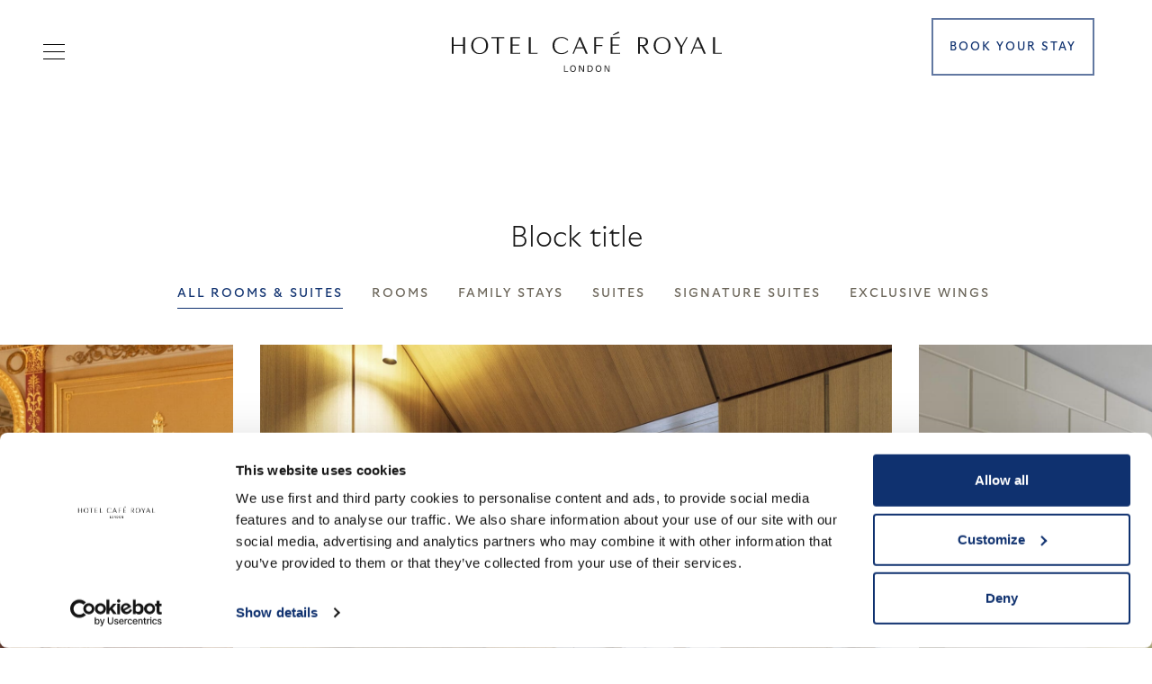

--- FILE ---
content_type: text/html; charset=UTF-8
request_url: https://www.hotelcaferoyal.com/test-dasha/
body_size: 65906
content:
<!DOCTYPE html>
<html lang="en-US">
<head>

    <meta charset ="UTF-8">
    <meta name="viewport" content="width=device-width, initial-scale=1.0, maximum-scale=5.0">
    <meta http-equiv="Content-Type" content="text/html; charset=UTF-8" />

    <link rel="apple-touch-icon" sizes="180x180" href="https://www.hotelcaferoyal.com/content/themes/cafe-royal/apple-touch-icon.png">
<link rel="icon" type="image/png" sizes="32x32" href="https://www.hotelcaferoyal.com/content/themes/cafe-royal/favicon-32x32.png">
<link rel="icon" type="image/png" sizes="16x16" href="https://www.hotelcaferoyal.com/content/themes/cafe-royal/favicon-16x16.png">
<link rel="manifest" href="https://www.hotelcaferoyal.com/content/themes/cafe-royal/site.webmanifest">
<link rel="mask-icon" href="https://www.hotelcaferoyal.com/content/themes/cafe-royal/safari-pinned-tab.svg" color="#0F316F">
<meta content="https://www.hotelcaferoyal.com/content/themes/cafe-royal/browserconfig.xml" name="msapplication-config">

            <meta name="msapplication-TileColor" content="#da532c">
        <meta name="theme-color" content="#ffffff">
    
    
            <script type="text/javascript">
	window.dataLayer = window.dataLayer || [];

	function gtag() {
		dataLayer.push(arguments);
	}

	gtag("consent", "default", {
		ad_personalization: "denied",
		ad_storage: "denied",
		ad_user_data: "denied",
		analytics_storage: "denied",
		functionality_storage: "denied",
		personalization_storage: "denied",
		security_storage: "granted",
		wait_for_update: 500,
	});
	gtag("set", "ads_data_redaction", true);
	</script>
<script type="text/javascript"
		id="Cookiebot"
		src="https://consent.cookiebot.com/uc.js"
		data-implementation="wp"
		data-cbid="4662a07b-9b51-4d86-93c5-3dd87ba42cee"
							async	></script>
<meta name='robots' content='index, follow, max-image-preview:large, max-snippet:-1, max-video-preview:-1' />

                <script>
                    (function(){
                        const regex = /^#\/booking\//;
                        const languages = ["\/"];
                        const booking_slug = 'reservations';

                        if (languages.includes(window.location.pathname) && window.location.hash.search(regex) === 0) {
                            window.location.href = `${window.location.pathname}${booking_slug}/${window.location.hash}`;
                        }
                    }());
                </script>

            
	<!-- This site is optimized with the Yoast SEO plugin v26.7 - https://yoast.com/wordpress/plugins/seo/ -->
	<title>Test Dasha - Hotel Café Royal</title>
	<link rel="canonical" href="https://www.hotelcaferoyal.com/test-dasha/" />
	<meta property="og:locale" content="en_US" />
	<meta property="og:type" content="article" />
	<meta property="og:title" content="Test Dasha - Hotel Café Royal" />
	<meta property="og:url" content="https://www.hotelcaferoyal.com/test-dasha/" />
	<meta property="og:site_name" content="Hotel Café Royal" />
	<meta property="article:modified_time" content="2022-10-04T08:21:04+00:00" />
	<meta name="twitter:card" content="summary_large_image" />
	<script type="application/ld+json" class="yoast-schema-graph">{"@context":"https://schema.org","@graph":[{"@type":"WebPage","@id":"https://www.hotelcaferoyal.com/test-dasha/","url":"https://www.hotelcaferoyal.com/test-dasha/","name":"Test Dasha - Hotel Café Royal","isPartOf":{"@id":"https://www.hotelcaferoyal.com/#website"},"datePublished":"2022-09-20T08:22:56+00:00","dateModified":"2022-10-04T08:21:04+00:00","breadcrumb":{"@id":"https://www.hotelcaferoyal.com/test-dasha/#breadcrumb"},"inLanguage":"en-US","potentialAction":[{"@type":"ReadAction","target":["https://www.hotelcaferoyal.com/test-dasha/"]}]},{"@type":"BreadcrumbList","@id":"https://www.hotelcaferoyal.com/test-dasha/#breadcrumb","itemListElement":[{"@type":"ListItem","position":1,"name":"Home","item":"https://www.hotelcaferoyal.com/"},{"@type":"ListItem","position":2,"name":"Test Dasha"}]},{"@type":"WebSite","@id":"https://www.hotelcaferoyal.com/#website","url":"https://www.hotelcaferoyal.com/","name":"Hotel Café Royal","description":"Hotel Café Royal","potentialAction":[{"@type":"SearchAction","target":{"@type":"EntryPoint","urlTemplate":"https://www.hotelcaferoyal.com/?s={search_term_string}"},"query-input":{"@type":"PropertyValueSpecification","valueRequired":true,"valueName":"search_term_string"}}],"inLanguage":"en-US"}]}</script>
	<!-- / Yoast SEO plugin. -->


<link rel="alternate" title="oEmbed (JSON)" type="application/json+oembed" href="https://www.hotelcaferoyal.com/wp-json/oembed/1.0/embed?url=https%3A%2F%2Fwww.hotelcaferoyal.com%2Ftest-dasha%2F" />
<link rel="alternate" title="oEmbed (XML)" type="text/xml+oembed" href="https://www.hotelcaferoyal.com/wp-json/oembed/1.0/embed?url=https%3A%2F%2Fwww.hotelcaferoyal.com%2Ftest-dasha%2F&#038;format=xml" />
<script type="text/javascript">/*! jQuery v3.7.1 | (c) OpenJS Foundation and other contributors | jquery.org/license */
!function(e,t){"use strict";"object"==typeof module&&"object"==typeof module.exports?module.exports=e.document?t(e,!0):function(e){if(!e.document)throw new Error("jQuery requires a window with a document");return t(e)}:t(e)}("undefined"!=typeof window?window:this,function(ie,e){"use strict";var oe=[],r=Object.getPrototypeOf,ae=oe.slice,g=oe.flat?function(e){return oe.flat.call(e)}:function(e){return oe.concat.apply([],e)},s=oe.push,se=oe.indexOf,n={},i=n.toString,ue=n.hasOwnProperty,o=ue.toString,a=o.call(Object),le={},v=function(e){return"function"==typeof e&&"number"!=typeof e.nodeType&&"function"!=typeof e.item},y=function(e){return null!=e&&e===e.window},C=ie.document,u={type:!0,src:!0,nonce:!0,noModule:!0};function m(e,t,n){var r,i,o=(n=n||C).createElement("script");if(o.text=e,t)for(r in u)(i=t[r]||t.getAttribute&&t.getAttribute(r))&&o.setAttribute(r,i);n.head.appendChild(o).parentNode.removeChild(o)}function x(e){return null==e?e+"":"object"==typeof e||"function"==typeof e?n[i.call(e)]||"object":typeof e}var t="3.7.1",l=/HTML$/i,ce=function(e,t){return new ce.fn.init(e,t)};function c(e){var t=!!e&&"length"in e&&e.length,n=x(e);return!v(e)&&!y(e)&&("array"===n||0===t||"number"==typeof t&&0<t&&t-1 in e)}function fe(e,t){return e.nodeName&&e.nodeName.toLowerCase()===t.toLowerCase()}ce.fn=ce.prototype={jquery:t,constructor:ce,length:0,toArray:function(){return ae.call(this)},get:function(e){return null==e?ae.call(this):e<0?this[e+this.length]:this[e]},pushStack:function(e){var t=ce.merge(this.constructor(),e);return t.prevObject=this,t},each:function(e){return ce.each(this,e)},map:function(n){return this.pushStack(ce.map(this,function(e,t){return n.call(e,t,e)}))},slice:function(){return this.pushStack(ae.apply(this,arguments))},first:function(){return this.eq(0)},last:function(){return this.eq(-1)},even:function(){return this.pushStack(ce.grep(this,function(e,t){return(t+1)%2}))},odd:function(){return this.pushStack(ce.grep(this,function(e,t){return t%2}))},eq:function(e){var t=this.length,n=+e+(e<0?t:0);return this.pushStack(0<=n&&n<t?[this[n]]:[])},end:function(){return this.prevObject||this.constructor()},push:s,sort:oe.sort,splice:oe.splice},ce.extend=ce.fn.extend=function(){var e,t,n,r,i,o,a=arguments[0]||{},s=1,u=arguments.length,l=!1;for("boolean"==typeof a&&(l=a,a=arguments[s]||{},s++),"object"==typeof a||v(a)||(a={}),s===u&&(a=this,s--);s<u;s++)if(null!=(e=arguments[s]))for(t in e)r=e[t],"__proto__"!==t&&a!==r&&(l&&r&&(ce.isPlainObject(r)||(i=Array.isArray(r)))?(n=a[t],o=i&&!Array.isArray(n)?[]:i||ce.isPlainObject(n)?n:{},i=!1,a[t]=ce.extend(l,o,r)):void 0!==r&&(a[t]=r));return a},ce.extend({expando:"jQuery"+(t+Math.random()).replace(/\D/g,""),isReady:!0,error:function(e){throw new Error(e)},noop:function(){},isPlainObject:function(e){var t,n;return!(!e||"[object Object]"!==i.call(e))&&(!(t=r(e))||"function"==typeof(n=ue.call(t,"constructor")&&t.constructor)&&o.call(n)===a)},isEmptyObject:function(e){var t;for(t in e)return!1;return!0},globalEval:function(e,t,n){m(e,{nonce:t&&t.nonce},n)},each:function(e,t){var n,r=0;if(c(e)){for(n=e.length;r<n;r++)if(!1===t.call(e[r],r,e[r]))break}else for(r in e)if(!1===t.call(e[r],r,e[r]))break;return e},text:function(e){var t,n="",r=0,i=e.nodeType;if(!i)while(t=e[r++])n+=ce.text(t);return 1===i||11===i?e.textContent:9===i?e.documentElement.textContent:3===i||4===i?e.nodeValue:n},makeArray:function(e,t){var n=t||[];return null!=e&&(c(Object(e))?ce.merge(n,"string"==typeof e?[e]:e):s.call(n,e)),n},inArray:function(e,t,n){return null==t?-1:se.call(t,e,n)},isXMLDoc:function(e){var t=e&&e.namespaceURI,n=e&&(e.ownerDocument||e).documentElement;return!l.test(t||n&&n.nodeName||"HTML")},merge:function(e,t){for(var n=+t.length,r=0,i=e.length;r<n;r++)e[i++]=t[r];return e.length=i,e},grep:function(e,t,n){for(var r=[],i=0,o=e.length,a=!n;i<o;i++)!t(e[i],i)!==a&&r.push(e[i]);return r},map:function(e,t,n){var r,i,o=0,a=[];if(c(e))for(r=e.length;o<r;o++)null!=(i=t(e[o],o,n))&&a.push(i);else for(o in e)null!=(i=t(e[o],o,n))&&a.push(i);return g(a)},guid:1,support:le}),"function"==typeof Symbol&&(ce.fn[Symbol.iterator]=oe[Symbol.iterator]),ce.each("Boolean Number String Function Array Date RegExp Object Error Symbol".split(" "),function(e,t){n["[object "+t+"]"]=t.toLowerCase()});var pe=oe.pop,de=oe.sort,he=oe.splice,ge="[\\x20\\t\\r\\n\\f]",ve=new RegExp("^"+ge+"+|((?:^|[^\\\\])(?:\\\\.)*)"+ge+"+$","g");ce.contains=function(e,t){var n=t&&t.parentNode;return e===n||!(!n||1!==n.nodeType||!(e.contains?e.contains(n):e.compareDocumentPosition&&16&e.compareDocumentPosition(n)))};var f=/([\0-\x1f\x7f]|^-?\d)|^-$|[^\x80-\uFFFF\w-]/g;function p(e,t){return t?"\0"===e?"\ufffd":e.slice(0,-1)+"\\"+e.charCodeAt(e.length-1).toString(16)+" ":"\\"+e}ce.escapeSelector=function(e){return(e+"").replace(f,p)};var ye=C,me=s;!function(){var e,b,w,o,a,T,r,C,d,i,k=me,S=ce.expando,E=0,n=0,s=W(),c=W(),u=W(),h=W(),l=function(e,t){return e===t&&(a=!0),0},f="checked|selected|async|autofocus|autoplay|controls|defer|disabled|hidden|ismap|loop|multiple|open|readonly|required|scoped",t="(?:\\\\[\\da-fA-F]{1,6}"+ge+"?|\\\\[^\\r\\n\\f]|[\\w-]|[^\0-\\x7f])+",p="\\["+ge+"*("+t+")(?:"+ge+"*([*^$|!~]?=)"+ge+"*(?:'((?:\\\\.|[^\\\\'])*)'|\"((?:\\\\.|[^\\\\\"])*)\"|("+t+"))|)"+ge+"*\\]",g=":("+t+")(?:\\((('((?:\\\\.|[^\\\\'])*)'|\"((?:\\\\.|[^\\\\\"])*)\")|((?:\\\\.|[^\\\\()[\\]]|"+p+")*)|.*)\\)|)",v=new RegExp(ge+"+","g"),y=new RegExp("^"+ge+"*,"+ge+"*"),m=new RegExp("^"+ge+"*([>+~]|"+ge+")"+ge+"*"),x=new RegExp(ge+"|>"),j=new RegExp(g),A=new RegExp("^"+t+"$"),D={ID:new RegExp("^#("+t+")"),CLASS:new RegExp("^\\.("+t+")"),TAG:new RegExp("^("+t+"|[*])"),ATTR:new RegExp("^"+p),PSEUDO:new RegExp("^"+g),CHILD:new RegExp("^:(only|first|last|nth|nth-last)-(child|of-type)(?:\\("+ge+"*(even|odd|(([+-]|)(\\d*)n|)"+ge+"*(?:([+-]|)"+ge+"*(\\d+)|))"+ge+"*\\)|)","i"),bool:new RegExp("^(?:"+f+")$","i"),needsContext:new RegExp("^"+ge+"*[>+~]|:(even|odd|eq|gt|lt|nth|first|last)(?:\\("+ge+"*((?:-\\d)?\\d*)"+ge+"*\\)|)(?=[^-]|$)","i")},N=/^(?:input|select|textarea|button)$/i,q=/^h\d$/i,L=/^(?:#([\w-]+)|(\w+)|\.([\w-]+))$/,H=/[+~]/,O=new RegExp("\\\\[\\da-fA-F]{1,6}"+ge+"?|\\\\([^\\r\\n\\f])","g"),P=function(e,t){var n="0x"+e.slice(1)-65536;return t||(n<0?String.fromCharCode(n+65536):String.fromCharCode(n>>10|55296,1023&n|56320))},M=function(){V()},R=J(function(e){return!0===e.disabled&&fe(e,"fieldset")},{dir:"parentNode",next:"legend"});try{k.apply(oe=ae.call(ye.childNodes),ye.childNodes),oe[ye.childNodes.length].nodeType}catch(e){k={apply:function(e,t){me.apply(e,ae.call(t))},call:function(e){me.apply(e,ae.call(arguments,1))}}}function I(t,e,n,r){var i,o,a,s,u,l,c,f=e&&e.ownerDocument,p=e?e.nodeType:9;if(n=n||[],"string"!=typeof t||!t||1!==p&&9!==p&&11!==p)return n;if(!r&&(V(e),e=e||T,C)){if(11!==p&&(u=L.exec(t)))if(i=u[1]){if(9===p){if(!(a=e.getElementById(i)))return n;if(a.id===i)return k.call(n,a),n}else if(f&&(a=f.getElementById(i))&&I.contains(e,a)&&a.id===i)return k.call(n,a),n}else{if(u[2])return k.apply(n,e.getElementsByTagName(t)),n;if((i=u[3])&&e.getElementsByClassName)return k.apply(n,e.getElementsByClassName(i)),n}if(!(h[t+" "]||d&&d.test(t))){if(c=t,f=e,1===p&&(x.test(t)||m.test(t))){(f=H.test(t)&&U(e.parentNode)||e)==e&&le.scope||((s=e.getAttribute("id"))?s=ce.escapeSelector(s):e.setAttribute("id",s=S)),o=(l=Y(t)).length;while(o--)l[o]=(s?"#"+s:":scope")+" "+Q(l[o]);c=l.join(",")}try{return k.apply(n,f.querySelectorAll(c)),n}catch(e){h(t,!0)}finally{s===S&&e.removeAttribute("id")}}}return re(t.replace(ve,"$1"),e,n,r)}function W(){var r=[];return function e(t,n){return r.push(t+" ")>b.cacheLength&&delete e[r.shift()],e[t+" "]=n}}function F(e){return e[S]=!0,e}function $(e){var t=T.createElement("fieldset");try{return!!e(t)}catch(e){return!1}finally{t.parentNode&&t.parentNode.removeChild(t),t=null}}function B(t){return function(e){return fe(e,"input")&&e.type===t}}function _(t){return function(e){return(fe(e,"input")||fe(e,"button"))&&e.type===t}}function z(t){return function(e){return"form"in e?e.parentNode&&!1===e.disabled?"label"in e?"label"in e.parentNode?e.parentNode.disabled===t:e.disabled===t:e.isDisabled===t||e.isDisabled!==!t&&R(e)===t:e.disabled===t:"label"in e&&e.disabled===t}}function X(a){return F(function(o){return o=+o,F(function(e,t){var n,r=a([],e.length,o),i=r.length;while(i--)e[n=r[i]]&&(e[n]=!(t[n]=e[n]))})})}function U(e){return e&&"undefined"!=typeof e.getElementsByTagName&&e}function V(e){var t,n=e?e.ownerDocument||e:ye;return n!=T&&9===n.nodeType&&n.documentElement&&(r=(T=n).documentElement,C=!ce.isXMLDoc(T),i=r.matches||r.webkitMatchesSelector||r.msMatchesSelector,r.msMatchesSelector&&ye!=T&&(t=T.defaultView)&&t.top!==t&&t.addEventListener("unload",M),le.getById=$(function(e){return r.appendChild(e).id=ce.expando,!T.getElementsByName||!T.getElementsByName(ce.expando).length}),le.disconnectedMatch=$(function(e){return i.call(e,"*")}),le.scope=$(function(){return T.querySelectorAll(":scope")}),le.cssHas=$(function(){try{return T.querySelector(":has(*,:jqfake)"),!1}catch(e){return!0}}),le.getById?(b.filter.ID=function(e){var t=e.replace(O,P);return function(e){return e.getAttribute("id")===t}},b.find.ID=function(e,t){if("undefined"!=typeof t.getElementById&&C){var n=t.getElementById(e);return n?[n]:[]}}):(b.filter.ID=function(e){var n=e.replace(O,P);return function(e){var t="undefined"!=typeof e.getAttributeNode&&e.getAttributeNode("id");return t&&t.value===n}},b.find.ID=function(e,t){if("undefined"!=typeof t.getElementById&&C){var n,r,i,o=t.getElementById(e);if(o){if((n=o.getAttributeNode("id"))&&n.value===e)return[o];i=t.getElementsByName(e),r=0;while(o=i[r++])if((n=o.getAttributeNode("id"))&&n.value===e)return[o]}return[]}}),b.find.TAG=function(e,t){return"undefined"!=typeof t.getElementsByTagName?t.getElementsByTagName(e):t.querySelectorAll(e)},b.find.CLASS=function(e,t){if("undefined"!=typeof t.getElementsByClassName&&C)return t.getElementsByClassName(e)},d=[],$(function(e){var t;r.appendChild(e).innerHTML="<a id='"+S+"' href='' disabled='disabled'></a><select id='"+S+"-\r\\' disabled='disabled'><option selected=''></option></select>",e.querySelectorAll("[selected]").length||d.push("\\["+ge+"*(?:value|"+f+")"),e.querySelectorAll("[id~="+S+"-]").length||d.push("~="),e.querySelectorAll("a#"+S+"+*").length||d.push(".#.+[+~]"),e.querySelectorAll(":checked").length||d.push(":checked"),(t=T.createElement("input")).setAttribute("type","hidden"),e.appendChild(t).setAttribute("name","D"),r.appendChild(e).disabled=!0,2!==e.querySelectorAll(":disabled").length&&d.push(":enabled",":disabled"),(t=T.createElement("input")).setAttribute("name",""),e.appendChild(t),e.querySelectorAll("[name='']").length||d.push("\\["+ge+"*name"+ge+"*="+ge+"*(?:''|\"\")")}),le.cssHas||d.push(":has"),d=d.length&&new RegExp(d.join("|")),l=function(e,t){if(e===t)return a=!0,0;var n=!e.compareDocumentPosition-!t.compareDocumentPosition;return n||(1&(n=(e.ownerDocument||e)==(t.ownerDocument||t)?e.compareDocumentPosition(t):1)||!le.sortDetached&&t.compareDocumentPosition(e)===n?e===T||e.ownerDocument==ye&&I.contains(ye,e)?-1:t===T||t.ownerDocument==ye&&I.contains(ye,t)?1:o?se.call(o,e)-se.call(o,t):0:4&n?-1:1)}),T}for(e in I.matches=function(e,t){return I(e,null,null,t)},I.matchesSelector=function(e,t){if(V(e),C&&!h[t+" "]&&(!d||!d.test(t)))try{var n=i.call(e,t);if(n||le.disconnectedMatch||e.document&&11!==e.document.nodeType)return n}catch(e){h(t,!0)}return 0<I(t,T,null,[e]).length},I.contains=function(e,t){return(e.ownerDocument||e)!=T&&V(e),ce.contains(e,t)},I.attr=function(e,t){(e.ownerDocument||e)!=T&&V(e);var n=b.attrHandle[t.toLowerCase()],r=n&&ue.call(b.attrHandle,t.toLowerCase())?n(e,t,!C):void 0;return void 0!==r?r:e.getAttribute(t)},I.error=function(e){throw new Error("Syntax error, unrecognized expression: "+e)},ce.uniqueSort=function(e){var t,n=[],r=0,i=0;if(a=!le.sortStable,o=!le.sortStable&&ae.call(e,0),de.call(e,l),a){while(t=e[i++])t===e[i]&&(r=n.push(i));while(r--)he.call(e,n[r],1)}return o=null,e},ce.fn.uniqueSort=function(){return this.pushStack(ce.uniqueSort(ae.apply(this)))},(b=ce.expr={cacheLength:50,createPseudo:F,match:D,attrHandle:{},find:{},relative:{">":{dir:"parentNode",first:!0}," ":{dir:"parentNode"},"+":{dir:"previousSibling",first:!0},"~":{dir:"previousSibling"}},preFilter:{ATTR:function(e){return e[1]=e[1].replace(O,P),e[3]=(e[3]||e[4]||e[5]||"").replace(O,P),"~="===e[2]&&(e[3]=" "+e[3]+" "),e.slice(0,4)},CHILD:function(e){return e[1]=e[1].toLowerCase(),"nth"===e[1].slice(0,3)?(e[3]||I.error(e[0]),e[4]=+(e[4]?e[5]+(e[6]||1):2*("even"===e[3]||"odd"===e[3])),e[5]=+(e[7]+e[8]||"odd"===e[3])):e[3]&&I.error(e[0]),e},PSEUDO:function(e){var t,n=!e[6]&&e[2];return D.CHILD.test(e[0])?null:(e[3]?e[2]=e[4]||e[5]||"":n&&j.test(n)&&(t=Y(n,!0))&&(t=n.indexOf(")",n.length-t)-n.length)&&(e[0]=e[0].slice(0,t),e[2]=n.slice(0,t)),e.slice(0,3))}},filter:{TAG:function(e){var t=e.replace(O,P).toLowerCase();return"*"===e?function(){return!0}:function(e){return fe(e,t)}},CLASS:function(e){var t=s[e+" "];return t||(t=new RegExp("(^|"+ge+")"+e+"("+ge+"|$)"))&&s(e,function(e){return t.test("string"==typeof e.className&&e.className||"undefined"!=typeof e.getAttribute&&e.getAttribute("class")||"")})},ATTR:function(n,r,i){return function(e){var t=I.attr(e,n);return null==t?"!="===r:!r||(t+="","="===r?t===i:"!="===r?t!==i:"^="===r?i&&0===t.indexOf(i):"*="===r?i&&-1<t.indexOf(i):"$="===r?i&&t.slice(-i.length)===i:"~="===r?-1<(" "+t.replace(v," ")+" ").indexOf(i):"|="===r&&(t===i||t.slice(0,i.length+1)===i+"-"))}},CHILD:function(d,e,t,h,g){var v="nth"!==d.slice(0,3),y="last"!==d.slice(-4),m="of-type"===e;return 1===h&&0===g?function(e){return!!e.parentNode}:function(e,t,n){var r,i,o,a,s,u=v!==y?"nextSibling":"previousSibling",l=e.parentNode,c=m&&e.nodeName.toLowerCase(),f=!n&&!m,p=!1;if(l){if(v){while(u){o=e;while(o=o[u])if(m?fe(o,c):1===o.nodeType)return!1;s=u="only"===d&&!s&&"nextSibling"}return!0}if(s=[y?l.firstChild:l.lastChild],y&&f){p=(a=(r=(i=l[S]||(l[S]={}))[d]||[])[0]===E&&r[1])&&r[2],o=a&&l.childNodes[a];while(o=++a&&o&&o[u]||(p=a=0)||s.pop())if(1===o.nodeType&&++p&&o===e){i[d]=[E,a,p];break}}else if(f&&(p=a=(r=(i=e[S]||(e[S]={}))[d]||[])[0]===E&&r[1]),!1===p)while(o=++a&&o&&o[u]||(p=a=0)||s.pop())if((m?fe(o,c):1===o.nodeType)&&++p&&(f&&((i=o[S]||(o[S]={}))[d]=[E,p]),o===e))break;return(p-=g)===h||p%h==0&&0<=p/h}}},PSEUDO:function(e,o){var t,a=b.pseudos[e]||b.setFilters[e.toLowerCase()]||I.error("unsupported pseudo: "+e);return a[S]?a(o):1<a.length?(t=[e,e,"",o],b.setFilters.hasOwnProperty(e.toLowerCase())?F(function(e,t){var n,r=a(e,o),i=r.length;while(i--)e[n=se.call(e,r[i])]=!(t[n]=r[i])}):function(e){return a(e,0,t)}):a}},pseudos:{not:F(function(e){var r=[],i=[],s=ne(e.replace(ve,"$1"));return s[S]?F(function(e,t,n,r){var i,o=s(e,null,r,[]),a=e.length;while(a--)(i=o[a])&&(e[a]=!(t[a]=i))}):function(e,t,n){return r[0]=e,s(r,null,n,i),r[0]=null,!i.pop()}}),has:F(function(t){return function(e){return 0<I(t,e).length}}),contains:F(function(t){return t=t.replace(O,P),function(e){return-1<(e.textContent||ce.text(e)).indexOf(t)}}),lang:F(function(n){return A.test(n||"")||I.error("unsupported lang: "+n),n=n.replace(O,P).toLowerCase(),function(e){var t;do{if(t=C?e.lang:e.getAttribute("xml:lang")||e.getAttribute("lang"))return(t=t.toLowerCase())===n||0===t.indexOf(n+"-")}while((e=e.parentNode)&&1===e.nodeType);return!1}}),target:function(e){var t=ie.location&&ie.location.hash;return t&&t.slice(1)===e.id},root:function(e){return e===r},focus:function(e){return e===function(){try{return T.activeElement}catch(e){}}()&&T.hasFocus()&&!!(e.type||e.href||~e.tabIndex)},enabled:z(!1),disabled:z(!0),checked:function(e){return fe(e,"input")&&!!e.checked||fe(e,"option")&&!!e.selected},selected:function(e){return e.parentNode&&e.parentNode.selectedIndex,!0===e.selected},empty:function(e){for(e=e.firstChild;e;e=e.nextSibling)if(e.nodeType<6)return!1;return!0},parent:function(e){return!b.pseudos.empty(e)},header:function(e){return q.test(e.nodeName)},input:function(e){return N.test(e.nodeName)},button:function(e){return fe(e,"input")&&"button"===e.type||fe(e,"button")},text:function(e){var t;return fe(e,"input")&&"text"===e.type&&(null==(t=e.getAttribute("type"))||"text"===t.toLowerCase())},first:X(function(){return[0]}),last:X(function(e,t){return[t-1]}),eq:X(function(e,t,n){return[n<0?n+t:n]}),even:X(function(e,t){for(var n=0;n<t;n+=2)e.push(n);return e}),odd:X(function(e,t){for(var n=1;n<t;n+=2)e.push(n);return e}),lt:X(function(e,t,n){var r;for(r=n<0?n+t:t<n?t:n;0<=--r;)e.push(r);return e}),gt:X(function(e,t,n){for(var r=n<0?n+t:n;++r<t;)e.push(r);return e})}}).pseudos.nth=b.pseudos.eq,{radio:!0,checkbox:!0,file:!0,password:!0,image:!0})b.pseudos[e]=B(e);for(e in{submit:!0,reset:!0})b.pseudos[e]=_(e);function G(){}function Y(e,t){var n,r,i,o,a,s,u,l=c[e+" "];if(l)return t?0:l.slice(0);a=e,s=[],u=b.preFilter;while(a){for(o in n&&!(r=y.exec(a))||(r&&(a=a.slice(r[0].length)||a),s.push(i=[])),n=!1,(r=m.exec(a))&&(n=r.shift(),i.push({value:n,type:r[0].replace(ve," ")}),a=a.slice(n.length)),b.filter)!(r=D[o].exec(a))||u[o]&&!(r=u[o](r))||(n=r.shift(),i.push({value:n,type:o,matches:r}),a=a.slice(n.length));if(!n)break}return t?a.length:a?I.error(e):c(e,s).slice(0)}function Q(e){for(var t=0,n=e.length,r="";t<n;t++)r+=e[t].value;return r}function J(a,e,t){var s=e.dir,u=e.next,l=u||s,c=t&&"parentNode"===l,f=n++;return e.first?function(e,t,n){while(e=e[s])if(1===e.nodeType||c)return a(e,t,n);return!1}:function(e,t,n){var r,i,o=[E,f];if(n){while(e=e[s])if((1===e.nodeType||c)&&a(e,t,n))return!0}else while(e=e[s])if(1===e.nodeType||c)if(i=e[S]||(e[S]={}),u&&fe(e,u))e=e[s]||e;else{if((r=i[l])&&r[0]===E&&r[1]===f)return o[2]=r[2];if((i[l]=o)[2]=a(e,t,n))return!0}return!1}}function K(i){return 1<i.length?function(e,t,n){var r=i.length;while(r--)if(!i[r](e,t,n))return!1;return!0}:i[0]}function Z(e,t,n,r,i){for(var o,a=[],s=0,u=e.length,l=null!=t;s<u;s++)(o=e[s])&&(n&&!n(o,r,i)||(a.push(o),l&&t.push(s)));return a}function ee(d,h,g,v,y,e){return v&&!v[S]&&(v=ee(v)),y&&!y[S]&&(y=ee(y,e)),F(function(e,t,n,r){var i,o,a,s,u=[],l=[],c=t.length,f=e||function(e,t,n){for(var r=0,i=t.length;r<i;r++)I(e,t[r],n);return n}(h||"*",n.nodeType?[n]:n,[]),p=!d||!e&&h?f:Z(f,u,d,n,r);if(g?g(p,s=y||(e?d:c||v)?[]:t,n,r):s=p,v){i=Z(s,l),v(i,[],n,r),o=i.length;while(o--)(a=i[o])&&(s[l[o]]=!(p[l[o]]=a))}if(e){if(y||d){if(y){i=[],o=s.length;while(o--)(a=s[o])&&i.push(p[o]=a);y(null,s=[],i,r)}o=s.length;while(o--)(a=s[o])&&-1<(i=y?se.call(e,a):u[o])&&(e[i]=!(t[i]=a))}}else s=Z(s===t?s.splice(c,s.length):s),y?y(null,t,s,r):k.apply(t,s)})}function te(e){for(var i,t,n,r=e.length,o=b.relative[e[0].type],a=o||b.relative[" "],s=o?1:0,u=J(function(e){return e===i},a,!0),l=J(function(e){return-1<se.call(i,e)},a,!0),c=[function(e,t,n){var r=!o&&(n||t!=w)||((i=t).nodeType?u(e,t,n):l(e,t,n));return i=null,r}];s<r;s++)if(t=b.relative[e[s].type])c=[J(K(c),t)];else{if((t=b.filter[e[s].type].apply(null,e[s].matches))[S]){for(n=++s;n<r;n++)if(b.relative[e[n].type])break;return ee(1<s&&K(c),1<s&&Q(e.slice(0,s-1).concat({value:" "===e[s-2].type?"*":""})).replace(ve,"$1"),t,s<n&&te(e.slice(s,n)),n<r&&te(e=e.slice(n)),n<r&&Q(e))}c.push(t)}return K(c)}function ne(e,t){var n,v,y,m,x,r,i=[],o=[],a=u[e+" "];if(!a){t||(t=Y(e)),n=t.length;while(n--)(a=te(t[n]))[S]?i.push(a):o.push(a);(a=u(e,(v=o,m=0<(y=i).length,x=0<v.length,r=function(e,t,n,r,i){var o,a,s,u=0,l="0",c=e&&[],f=[],p=w,d=e||x&&b.find.TAG("*",i),h=E+=null==p?1:Math.random()||.1,g=d.length;for(i&&(w=t==T||t||i);l!==g&&null!=(o=d[l]);l++){if(x&&o){a=0,t||o.ownerDocument==T||(V(o),n=!C);while(s=v[a++])if(s(o,t||T,n)){k.call(r,o);break}i&&(E=h)}m&&((o=!s&&o)&&u--,e&&c.push(o))}if(u+=l,m&&l!==u){a=0;while(s=y[a++])s(c,f,t,n);if(e){if(0<u)while(l--)c[l]||f[l]||(f[l]=pe.call(r));f=Z(f)}k.apply(r,f),i&&!e&&0<f.length&&1<u+y.length&&ce.uniqueSort(r)}return i&&(E=h,w=p),c},m?F(r):r))).selector=e}return a}function re(e,t,n,r){var i,o,a,s,u,l="function"==typeof e&&e,c=!r&&Y(e=l.selector||e);if(n=n||[],1===c.length){if(2<(o=c[0]=c[0].slice(0)).length&&"ID"===(a=o[0]).type&&9===t.nodeType&&C&&b.relative[o[1].type]){if(!(t=(b.find.ID(a.matches[0].replace(O,P),t)||[])[0]))return n;l&&(t=t.parentNode),e=e.slice(o.shift().value.length)}i=D.needsContext.test(e)?0:o.length;while(i--){if(a=o[i],b.relative[s=a.type])break;if((u=b.find[s])&&(r=u(a.matches[0].replace(O,P),H.test(o[0].type)&&U(t.parentNode)||t))){if(o.splice(i,1),!(e=r.length&&Q(o)))return k.apply(n,r),n;break}}}return(l||ne(e,c))(r,t,!C,n,!t||H.test(e)&&U(t.parentNode)||t),n}G.prototype=b.filters=b.pseudos,b.setFilters=new G,le.sortStable=S.split("").sort(l).join("")===S,V(),le.sortDetached=$(function(e){return 1&e.compareDocumentPosition(T.createElement("fieldset"))}),ce.find=I,ce.expr[":"]=ce.expr.pseudos,ce.unique=ce.uniqueSort,I.compile=ne,I.select=re,I.setDocument=V,I.tokenize=Y,I.escape=ce.escapeSelector,I.getText=ce.text,I.isXML=ce.isXMLDoc,I.selectors=ce.expr,I.support=ce.support,I.uniqueSort=ce.uniqueSort}();var d=function(e,t,n){var r=[],i=void 0!==n;while((e=e[t])&&9!==e.nodeType)if(1===e.nodeType){if(i&&ce(e).is(n))break;r.push(e)}return r},h=function(e,t){for(var n=[];e;e=e.nextSibling)1===e.nodeType&&e!==t&&n.push(e);return n},b=ce.expr.match.needsContext,w=/^<([a-z][^\/\0>:\x20\t\r\n\f]*)[\x20\t\r\n\f]*\/?>(?:<\/\1>|)$/i;function T(e,n,r){return v(n)?ce.grep(e,function(e,t){return!!n.call(e,t,e)!==r}):n.nodeType?ce.grep(e,function(e){return e===n!==r}):"string"!=typeof n?ce.grep(e,function(e){return-1<se.call(n,e)!==r}):ce.filter(n,e,r)}ce.filter=function(e,t,n){var r=t[0];return n&&(e=":not("+e+")"),1===t.length&&1===r.nodeType?ce.find.matchesSelector(r,e)?[r]:[]:ce.find.matches(e,ce.grep(t,function(e){return 1===e.nodeType}))},ce.fn.extend({find:function(e){var t,n,r=this.length,i=this;if("string"!=typeof e)return this.pushStack(ce(e).filter(function(){for(t=0;t<r;t++)if(ce.contains(i[t],this))return!0}));for(n=this.pushStack([]),t=0;t<r;t++)ce.find(e,i[t],n);return 1<r?ce.uniqueSort(n):n},filter:function(e){return this.pushStack(T(this,e||[],!1))},not:function(e){return this.pushStack(T(this,e||[],!0))},is:function(e){return!!T(this,"string"==typeof e&&b.test(e)?ce(e):e||[],!1).length}});var k,S=/^(?:\s*(<[\w\W]+>)[^>]*|#([\w-]+))$/;(ce.fn.init=function(e,t,n){var r,i;if(!e)return this;if(n=n||k,"string"==typeof e){if(!(r="<"===e[0]&&">"===e[e.length-1]&&3<=e.length?[null,e,null]:S.exec(e))||!r[1]&&t)return!t||t.jquery?(t||n).find(e):this.constructor(t).find(e);if(r[1]){if(t=t instanceof ce?t[0]:t,ce.merge(this,ce.parseHTML(r[1],t&&t.nodeType?t.ownerDocument||t:C,!0)),w.test(r[1])&&ce.isPlainObject(t))for(r in t)v(this[r])?this[r](t[r]):this.attr(r,t[r]);return this}return(i=C.getElementById(r[2]))&&(this[0]=i,this.length=1),this}return e.nodeType?(this[0]=e,this.length=1,this):v(e)?void 0!==n.ready?n.ready(e):e(ce):ce.makeArray(e,this)}).prototype=ce.fn,k=ce(C);var E=/^(?:parents|prev(?:Until|All))/,j={children:!0,contents:!0,next:!0,prev:!0};function A(e,t){while((e=e[t])&&1!==e.nodeType);return e}ce.fn.extend({has:function(e){var t=ce(e,this),n=t.length;return this.filter(function(){for(var e=0;e<n;e++)if(ce.contains(this,t[e]))return!0})},closest:function(e,t){var n,r=0,i=this.length,o=[],a="string"!=typeof e&&ce(e);if(!b.test(e))for(;r<i;r++)for(n=this[r];n&&n!==t;n=n.parentNode)if(n.nodeType<11&&(a?-1<a.index(n):1===n.nodeType&&ce.find.matchesSelector(n,e))){o.push(n);break}return this.pushStack(1<o.length?ce.uniqueSort(o):o)},index:function(e){return e?"string"==typeof e?se.call(ce(e),this[0]):se.call(this,e.jquery?e[0]:e):this[0]&&this[0].parentNode?this.first().prevAll().length:-1},add:function(e,t){return this.pushStack(ce.uniqueSort(ce.merge(this.get(),ce(e,t))))},addBack:function(e){return this.add(null==e?this.prevObject:this.prevObject.filter(e))}}),ce.each({parent:function(e){var t=e.parentNode;return t&&11!==t.nodeType?t:null},parents:function(e){return d(e,"parentNode")},parentsUntil:function(e,t,n){return d(e,"parentNode",n)},next:function(e){return A(e,"nextSibling")},prev:function(e){return A(e,"previousSibling")},nextAll:function(e){return d(e,"nextSibling")},prevAll:function(e){return d(e,"previousSibling")},nextUntil:function(e,t,n){return d(e,"nextSibling",n)},prevUntil:function(e,t,n){return d(e,"previousSibling",n)},siblings:function(e){return h((e.parentNode||{}).firstChild,e)},children:function(e){return h(e.firstChild)},contents:function(e){return null!=e.contentDocument&&r(e.contentDocument)?e.contentDocument:(fe(e,"template")&&(e=e.content||e),ce.merge([],e.childNodes))}},function(r,i){ce.fn[r]=function(e,t){var n=ce.map(this,i,e);return"Until"!==r.slice(-5)&&(t=e),t&&"string"==typeof t&&(n=ce.filter(t,n)),1<this.length&&(j[r]||ce.uniqueSort(n),E.test(r)&&n.reverse()),this.pushStack(n)}});var D=/[^\x20\t\r\n\f]+/g;function N(e){return e}function q(e){throw e}function L(e,t,n,r){var i;try{e&&v(i=e.promise)?i.call(e).done(t).fail(n):e&&v(i=e.then)?i.call(e,t,n):t.apply(void 0,[e].slice(r))}catch(e){n.apply(void 0,[e])}}ce.Callbacks=function(r){var e,n;r="string"==typeof r?(e=r,n={},ce.each(e.match(D)||[],function(e,t){n[t]=!0}),n):ce.extend({},r);var i,t,o,a,s=[],u=[],l=-1,c=function(){for(a=a||r.once,o=i=!0;u.length;l=-1){t=u.shift();while(++l<s.length)!1===s[l].apply(t[0],t[1])&&r.stopOnFalse&&(l=s.length,t=!1)}r.memory||(t=!1),i=!1,a&&(s=t?[]:"")},f={add:function(){return s&&(t&&!i&&(l=s.length-1,u.push(t)),function n(e){ce.each(e,function(e,t){v(t)?r.unique&&f.has(t)||s.push(t):t&&t.length&&"string"!==x(t)&&n(t)})}(arguments),t&&!i&&c()),this},remove:function(){return ce.each(arguments,function(e,t){var n;while(-1<(n=ce.inArray(t,s,n)))s.splice(n,1),n<=l&&l--}),this},has:function(e){return e?-1<ce.inArray(e,s):0<s.length},empty:function(){return s&&(s=[]),this},disable:function(){return a=u=[],s=t="",this},disabled:function(){return!s},lock:function(){return a=u=[],t||i||(s=t=""),this},locked:function(){return!!a},fireWith:function(e,t){return a||(t=[e,(t=t||[]).slice?t.slice():t],u.push(t),i||c()),this},fire:function(){return f.fireWith(this,arguments),this},fired:function(){return!!o}};return f},ce.extend({Deferred:function(e){var o=[["notify","progress",ce.Callbacks("memory"),ce.Callbacks("memory"),2],["resolve","done",ce.Callbacks("once memory"),ce.Callbacks("once memory"),0,"resolved"],["reject","fail",ce.Callbacks("once memory"),ce.Callbacks("once memory"),1,"rejected"]],i="pending",a={state:function(){return i},always:function(){return s.done(arguments).fail(arguments),this},"catch":function(e){return a.then(null,e)},pipe:function(){var i=arguments;return ce.Deferred(function(r){ce.each(o,function(e,t){var n=v(i[t[4]])&&i[t[4]];s[t[1]](function(){var e=n&&n.apply(this,arguments);e&&v(e.promise)?e.promise().progress(r.notify).done(r.resolve).fail(r.reject):r[t[0]+"With"](this,n?[e]:arguments)})}),i=null}).promise()},then:function(t,n,r){var u=0;function l(i,o,a,s){return function(){var n=this,r=arguments,e=function(){var e,t;if(!(i<u)){if((e=a.apply(n,r))===o.promise())throw new TypeError("Thenable self-resolution");t=e&&("object"==typeof e||"function"==typeof e)&&e.then,v(t)?s?t.call(e,l(u,o,N,s),l(u,o,q,s)):(u++,t.call(e,l(u,o,N,s),l(u,o,q,s),l(u,o,N,o.notifyWith))):(a!==N&&(n=void 0,r=[e]),(s||o.resolveWith)(n,r))}},t=s?e:function(){try{e()}catch(e){ce.Deferred.exceptionHook&&ce.Deferred.exceptionHook(e,t.error),u<=i+1&&(a!==q&&(n=void 0,r=[e]),o.rejectWith(n,r))}};i?t():(ce.Deferred.getErrorHook?t.error=ce.Deferred.getErrorHook():ce.Deferred.getStackHook&&(t.error=ce.Deferred.getStackHook()),ie.setTimeout(t))}}return ce.Deferred(function(e){o[0][3].add(l(0,e,v(r)?r:N,e.notifyWith)),o[1][3].add(l(0,e,v(t)?t:N)),o[2][3].add(l(0,e,v(n)?n:q))}).promise()},promise:function(e){return null!=e?ce.extend(e,a):a}},s={};return ce.each(o,function(e,t){var n=t[2],r=t[5];a[t[1]]=n.add,r&&n.add(function(){i=r},o[3-e][2].disable,o[3-e][3].disable,o[0][2].lock,o[0][3].lock),n.add(t[3].fire),s[t[0]]=function(){return s[t[0]+"With"](this===s?void 0:this,arguments),this},s[t[0]+"With"]=n.fireWith}),a.promise(s),e&&e.call(s,s),s},when:function(e){var n=arguments.length,t=n,r=Array(t),i=ae.call(arguments),o=ce.Deferred(),a=function(t){return function(e){r[t]=this,i[t]=1<arguments.length?ae.call(arguments):e,--n||o.resolveWith(r,i)}};if(n<=1&&(L(e,o.done(a(t)).resolve,o.reject,!n),"pending"===o.state()||v(i[t]&&i[t].then)))return o.then();while(t--)L(i[t],a(t),o.reject);return o.promise()}});var H=/^(Eval|Internal|Range|Reference|Syntax|Type|URI)Error$/;ce.Deferred.exceptionHook=function(e,t){ie.console&&ie.console.warn&&e&&H.test(e.name)&&ie.console.warn("jQuery.Deferred exception: "+e.message,e.stack,t)},ce.readyException=function(e){ie.setTimeout(function(){throw e})};var O=ce.Deferred();function P(){C.removeEventListener("DOMContentLoaded",P),ie.removeEventListener("load",P),ce.ready()}ce.fn.ready=function(e){return O.then(e)["catch"](function(e){ce.readyException(e)}),this},ce.extend({isReady:!1,readyWait:1,ready:function(e){(!0===e?--ce.readyWait:ce.isReady)||(ce.isReady=!0)!==e&&0<--ce.readyWait||O.resolveWith(C,[ce])}}),ce.ready.then=O.then,"complete"===C.readyState||"loading"!==C.readyState&&!C.documentElement.doScroll?ie.setTimeout(ce.ready):(C.addEventListener("DOMContentLoaded",P),ie.addEventListener("load",P));var M=function(e,t,n,r,i,o,a){var s=0,u=e.length,l=null==n;if("object"===x(n))for(s in i=!0,n)M(e,t,s,n[s],!0,o,a);else if(void 0!==r&&(i=!0,v(r)||(a=!0),l&&(a?(t.call(e,r),t=null):(l=t,t=function(e,t,n){return l.call(ce(e),n)})),t))for(;s<u;s++)t(e[s],n,a?r:r.call(e[s],s,t(e[s],n)));return i?e:l?t.call(e):u?t(e[0],n):o},R=/^-ms-/,I=/-([a-z])/g;function W(e,t){return t.toUpperCase()}function F(e){return e.replace(R,"ms-").replace(I,W)}var $=function(e){return 1===e.nodeType||9===e.nodeType||!+e.nodeType};function B(){this.expando=ce.expando+B.uid++}B.uid=1,B.prototype={cache:function(e){var t=e[this.expando];return t||(t={},$(e)&&(e.nodeType?e[this.expando]=t:Object.defineProperty(e,this.expando,{value:t,configurable:!0}))),t},set:function(e,t,n){var r,i=this.cache(e);if("string"==typeof t)i[F(t)]=n;else for(r in t)i[F(r)]=t[r];return i},get:function(e,t){return void 0===t?this.cache(e):e[this.expando]&&e[this.expando][F(t)]},access:function(e,t,n){return void 0===t||t&&"string"==typeof t&&void 0===n?this.get(e,t):(this.set(e,t,n),void 0!==n?n:t)},remove:function(e,t){var n,r=e[this.expando];if(void 0!==r){if(void 0!==t){n=(t=Array.isArray(t)?t.map(F):(t=F(t))in r?[t]:t.match(D)||[]).length;while(n--)delete r[t[n]]}(void 0===t||ce.isEmptyObject(r))&&(e.nodeType?e[this.expando]=void 0:delete e[this.expando])}},hasData:function(e){var t=e[this.expando];return void 0!==t&&!ce.isEmptyObject(t)}};var _=new B,z=new B,X=/^(?:\{[\w\W]*\}|\[[\w\W]*\])$/,U=/[A-Z]/g;function V(e,t,n){var r,i;if(void 0===n&&1===e.nodeType)if(r="data-"+t.replace(U,"-$&").toLowerCase(),"string"==typeof(n=e.getAttribute(r))){try{n="true"===(i=n)||"false"!==i&&("null"===i?null:i===+i+""?+i:X.test(i)?JSON.parse(i):i)}catch(e){}z.set(e,t,n)}else n=void 0;return n}ce.extend({hasData:function(e){return z.hasData(e)||_.hasData(e)},data:function(e,t,n){return z.access(e,t,n)},removeData:function(e,t){z.remove(e,t)},_data:function(e,t,n){return _.access(e,t,n)},_removeData:function(e,t){_.remove(e,t)}}),ce.fn.extend({data:function(n,e){var t,r,i,o=this[0],a=o&&o.attributes;if(void 0===n){if(this.length&&(i=z.get(o),1===o.nodeType&&!_.get(o,"hasDataAttrs"))){t=a.length;while(t--)a[t]&&0===(r=a[t].name).indexOf("data-")&&(r=F(r.slice(5)),V(o,r,i[r]));_.set(o,"hasDataAttrs",!0)}return i}return"object"==typeof n?this.each(function(){z.set(this,n)}):M(this,function(e){var t;if(o&&void 0===e)return void 0!==(t=z.get(o,n))?t:void 0!==(t=V(o,n))?t:void 0;this.each(function(){z.set(this,n,e)})},null,e,1<arguments.length,null,!0)},removeData:function(e){return this.each(function(){z.remove(this,e)})}}),ce.extend({queue:function(e,t,n){var r;if(e)return t=(t||"fx")+"queue",r=_.get(e,t),n&&(!r||Array.isArray(n)?r=_.access(e,t,ce.makeArray(n)):r.push(n)),r||[]},dequeue:function(e,t){t=t||"fx";var n=ce.queue(e,t),r=n.length,i=n.shift(),o=ce._queueHooks(e,t);"inprogress"===i&&(i=n.shift(),r--),i&&("fx"===t&&n.unshift("inprogress"),delete o.stop,i.call(e,function(){ce.dequeue(e,t)},o)),!r&&o&&o.empty.fire()},_queueHooks:function(e,t){var n=t+"queueHooks";return _.get(e,n)||_.access(e,n,{empty:ce.Callbacks("once memory").add(function(){_.remove(e,[t+"queue",n])})})}}),ce.fn.extend({queue:function(t,n){var e=2;return"string"!=typeof t&&(n=t,t="fx",e--),arguments.length<e?ce.queue(this[0],t):void 0===n?this:this.each(function(){var e=ce.queue(this,t,n);ce._queueHooks(this,t),"fx"===t&&"inprogress"!==e[0]&&ce.dequeue(this,t)})},dequeue:function(e){return this.each(function(){ce.dequeue(this,e)})},clearQueue:function(e){return this.queue(e||"fx",[])},promise:function(e,t){var n,r=1,i=ce.Deferred(),o=this,a=this.length,s=function(){--r||i.resolveWith(o,[o])};"string"!=typeof e&&(t=e,e=void 0),e=e||"fx";while(a--)(n=_.get(o[a],e+"queueHooks"))&&n.empty&&(r++,n.empty.add(s));return s(),i.promise(t)}});var G=/[+-]?(?:\d*\.|)\d+(?:[eE][+-]?\d+|)/.source,Y=new RegExp("^(?:([+-])=|)("+G+")([a-z%]*)$","i"),Q=["Top","Right","Bottom","Left"],J=C.documentElement,K=function(e){return ce.contains(e.ownerDocument,e)},Z={composed:!0};J.getRootNode&&(K=function(e){return ce.contains(e.ownerDocument,e)||e.getRootNode(Z)===e.ownerDocument});var ee=function(e,t){return"none"===(e=t||e).style.display||""===e.style.display&&K(e)&&"none"===ce.css(e,"display")};function te(e,t,n,r){var i,o,a=20,s=r?function(){return r.cur()}:function(){return ce.css(e,t,"")},u=s(),l=n&&n[3]||(ce.cssNumber[t]?"":"px"),c=e.nodeType&&(ce.cssNumber[t]||"px"!==l&&+u)&&Y.exec(ce.css(e,t));if(c&&c[3]!==l){u/=2,l=l||c[3],c=+u||1;while(a--)ce.style(e,t,c+l),(1-o)*(1-(o=s()/u||.5))<=0&&(a=0),c/=o;c*=2,ce.style(e,t,c+l),n=n||[]}return n&&(c=+c||+u||0,i=n[1]?c+(n[1]+1)*n[2]:+n[2],r&&(r.unit=l,r.start=c,r.end=i)),i}var ne={};function re(e,t){for(var n,r,i,o,a,s,u,l=[],c=0,f=e.length;c<f;c++)(r=e[c]).style&&(n=r.style.display,t?("none"===n&&(l[c]=_.get(r,"display")||null,l[c]||(r.style.display="")),""===r.style.display&&ee(r)&&(l[c]=(u=a=o=void 0,a=(i=r).ownerDocument,s=i.nodeName,(u=ne[s])||(o=a.body.appendChild(a.createElement(s)),u=ce.css(o,"display"),o.parentNode.removeChild(o),"none"===u&&(u="block"),ne[s]=u)))):"none"!==n&&(l[c]="none",_.set(r,"display",n)));for(c=0;c<f;c++)null!=l[c]&&(e[c].style.display=l[c]);return e}ce.fn.extend({show:function(){return re(this,!0)},hide:function(){return re(this)},toggle:function(e){return"boolean"==typeof e?e?this.show():this.hide():this.each(function(){ee(this)?ce(this).show():ce(this).hide()})}});var xe,be,we=/^(?:checkbox|radio)$/i,Te=/<([a-z][^\/\0>\x20\t\r\n\f]*)/i,Ce=/^$|^module$|\/(?:java|ecma)script/i;xe=C.createDocumentFragment().appendChild(C.createElement("div")),(be=C.createElement("input")).setAttribute("type","radio"),be.setAttribute("checked","checked"),be.setAttribute("name","t"),xe.appendChild(be),le.checkClone=xe.cloneNode(!0).cloneNode(!0).lastChild.checked,xe.innerHTML="<textarea>x</textarea>",le.noCloneChecked=!!xe.cloneNode(!0).lastChild.defaultValue,xe.innerHTML="<option></option>",le.option=!!xe.lastChild;var ke={thead:[1,"<table>","</table>"],col:[2,"<table><colgroup>","</colgroup></table>"],tr:[2,"<table><tbody>","</tbody></table>"],td:[3,"<table><tbody><tr>","</tr></tbody></table>"],_default:[0,"",""]};function Se(e,t){var n;return n="undefined"!=typeof e.getElementsByTagName?e.getElementsByTagName(t||"*"):"undefined"!=typeof e.querySelectorAll?e.querySelectorAll(t||"*"):[],void 0===t||t&&fe(e,t)?ce.merge([e],n):n}function Ee(e,t){for(var n=0,r=e.length;n<r;n++)_.set(e[n],"globalEval",!t||_.get(t[n],"globalEval"))}ke.tbody=ke.tfoot=ke.colgroup=ke.caption=ke.thead,ke.th=ke.td,le.option||(ke.optgroup=ke.option=[1,"<select multiple='multiple'>","</select>"]);var je=/<|&#?\w+;/;function Ae(e,t,n,r,i){for(var o,a,s,u,l,c,f=t.createDocumentFragment(),p=[],d=0,h=e.length;d<h;d++)if((o=e[d])||0===o)if("object"===x(o))ce.merge(p,o.nodeType?[o]:o);else if(je.test(o)){a=a||f.appendChild(t.createElement("div")),s=(Te.exec(o)||["",""])[1].toLowerCase(),u=ke[s]||ke._default,a.innerHTML=u[1]+ce.htmlPrefilter(o)+u[2],c=u[0];while(c--)a=a.lastChild;ce.merge(p,a.childNodes),(a=f.firstChild).textContent=""}else p.push(t.createTextNode(o));f.textContent="",d=0;while(o=p[d++])if(r&&-1<ce.inArray(o,r))i&&i.push(o);else if(l=K(o),a=Se(f.appendChild(o),"script"),l&&Ee(a),n){c=0;while(o=a[c++])Ce.test(o.type||"")&&n.push(o)}return f}var De=/^([^.]*)(?:\.(.+)|)/;function Ne(){return!0}function qe(){return!1}function Le(e,t,n,r,i,o){var a,s;if("object"==typeof t){for(s in"string"!=typeof n&&(r=r||n,n=void 0),t)Le(e,s,n,r,t[s],o);return e}if(null==r&&null==i?(i=n,r=n=void 0):null==i&&("string"==typeof n?(i=r,r=void 0):(i=r,r=n,n=void 0)),!1===i)i=qe;else if(!i)return e;return 1===o&&(a=i,(i=function(e){return ce().off(e),a.apply(this,arguments)}).guid=a.guid||(a.guid=ce.guid++)),e.each(function(){ce.event.add(this,t,i,r,n)})}function He(e,r,t){t?(_.set(e,r,!1),ce.event.add(e,r,{namespace:!1,handler:function(e){var t,n=_.get(this,r);if(1&e.isTrigger&&this[r]){if(n)(ce.event.special[r]||{}).delegateType&&e.stopPropagation();else if(n=ae.call(arguments),_.set(this,r,n),this[r](),t=_.get(this,r),_.set(this,r,!1),n!==t)return e.stopImmediatePropagation(),e.preventDefault(),t}else n&&(_.set(this,r,ce.event.trigger(n[0],n.slice(1),this)),e.stopPropagation(),e.isImmediatePropagationStopped=Ne)}})):void 0===_.get(e,r)&&ce.event.add(e,r,Ne)}ce.event={global:{},add:function(t,e,n,r,i){var o,a,s,u,l,c,f,p,d,h,g,v=_.get(t);if($(t)){n.handler&&(n=(o=n).handler,i=o.selector),i&&ce.find.matchesSelector(J,i),n.guid||(n.guid=ce.guid++),(u=v.events)||(u=v.events=Object.create(null)),(a=v.handle)||(a=v.handle=function(e){return"undefined"!=typeof ce&&ce.event.triggered!==e.type?ce.event.dispatch.apply(t,arguments):void 0}),l=(e=(e||"").match(D)||[""]).length;while(l--)d=g=(s=De.exec(e[l])||[])[1],h=(s[2]||"").split(".").sort(),d&&(f=ce.event.special[d]||{},d=(i?f.delegateType:f.bindType)||d,f=ce.event.special[d]||{},c=ce.extend({type:d,origType:g,data:r,handler:n,guid:n.guid,selector:i,needsContext:i&&ce.expr.match.needsContext.test(i),namespace:h.join(".")},o),(p=u[d])||((p=u[d]=[]).delegateCount=0,f.setup&&!1!==f.setup.call(t,r,h,a)||t.addEventListener&&t.addEventListener(d,a)),f.add&&(f.add.call(t,c),c.handler.guid||(c.handler.guid=n.guid)),i?p.splice(p.delegateCount++,0,c):p.push(c),ce.event.global[d]=!0)}},remove:function(e,t,n,r,i){var o,a,s,u,l,c,f,p,d,h,g,v=_.hasData(e)&&_.get(e);if(v&&(u=v.events)){l=(t=(t||"").match(D)||[""]).length;while(l--)if(d=g=(s=De.exec(t[l])||[])[1],h=(s[2]||"").split(".").sort(),d){f=ce.event.special[d]||{},p=u[d=(r?f.delegateType:f.bindType)||d]||[],s=s[2]&&new RegExp("(^|\\.)"+h.join("\\.(?:.*\\.|)")+"(\\.|$)"),a=o=p.length;while(o--)c=p[o],!i&&g!==c.origType||n&&n.guid!==c.guid||s&&!s.test(c.namespace)||r&&r!==c.selector&&("**"!==r||!c.selector)||(p.splice(o,1),c.selector&&p.delegateCount--,f.remove&&f.remove.call(e,c));a&&!p.length&&(f.teardown&&!1!==f.teardown.call(e,h,v.handle)||ce.removeEvent(e,d,v.handle),delete u[d])}else for(d in u)ce.event.remove(e,d+t[l],n,r,!0);ce.isEmptyObject(u)&&_.remove(e,"handle events")}},dispatch:function(e){var t,n,r,i,o,a,s=new Array(arguments.length),u=ce.event.fix(e),l=(_.get(this,"events")||Object.create(null))[u.type]||[],c=ce.event.special[u.type]||{};for(s[0]=u,t=1;t<arguments.length;t++)s[t]=arguments[t];if(u.delegateTarget=this,!c.preDispatch||!1!==c.preDispatch.call(this,u)){a=ce.event.handlers.call(this,u,l),t=0;while((i=a[t++])&&!u.isPropagationStopped()){u.currentTarget=i.elem,n=0;while((o=i.handlers[n++])&&!u.isImmediatePropagationStopped())u.rnamespace&&!1!==o.namespace&&!u.rnamespace.test(o.namespace)||(u.handleObj=o,u.data=o.data,void 0!==(r=((ce.event.special[o.origType]||{}).handle||o.handler).apply(i.elem,s))&&!1===(u.result=r)&&(u.preventDefault(),u.stopPropagation()))}return c.postDispatch&&c.postDispatch.call(this,u),u.result}},handlers:function(e,t){var n,r,i,o,a,s=[],u=t.delegateCount,l=e.target;if(u&&l.nodeType&&!("click"===e.type&&1<=e.button))for(;l!==this;l=l.parentNode||this)if(1===l.nodeType&&("click"!==e.type||!0!==l.disabled)){for(o=[],a={},n=0;n<u;n++)void 0===a[i=(r=t[n]).selector+" "]&&(a[i]=r.needsContext?-1<ce(i,this).index(l):ce.find(i,this,null,[l]).length),a[i]&&o.push(r);o.length&&s.push({elem:l,handlers:o})}return l=this,u<t.length&&s.push({elem:l,handlers:t.slice(u)}),s},addProp:function(t,e){Object.defineProperty(ce.Event.prototype,t,{enumerable:!0,configurable:!0,get:v(e)?function(){if(this.originalEvent)return e(this.originalEvent)}:function(){if(this.originalEvent)return this.originalEvent[t]},set:function(e){Object.defineProperty(this,t,{enumerable:!0,configurable:!0,writable:!0,value:e})}})},fix:function(e){return e[ce.expando]?e:new ce.Event(e)},special:{load:{noBubble:!0},click:{setup:function(e){var t=this||e;return we.test(t.type)&&t.click&&fe(t,"input")&&He(t,"click",!0),!1},trigger:function(e){var t=this||e;return we.test(t.type)&&t.click&&fe(t,"input")&&He(t,"click"),!0},_default:function(e){var t=e.target;return we.test(t.type)&&t.click&&fe(t,"input")&&_.get(t,"click")||fe(t,"a")}},beforeunload:{postDispatch:function(e){void 0!==e.result&&e.originalEvent&&(e.originalEvent.returnValue=e.result)}}}},ce.removeEvent=function(e,t,n){e.removeEventListener&&e.removeEventListener(t,n)},ce.Event=function(e,t){if(!(this instanceof ce.Event))return new ce.Event(e,t);e&&e.type?(this.originalEvent=e,this.type=e.type,this.isDefaultPrevented=e.defaultPrevented||void 0===e.defaultPrevented&&!1===e.returnValue?Ne:qe,this.target=e.target&&3===e.target.nodeType?e.target.parentNode:e.target,this.currentTarget=e.currentTarget,this.relatedTarget=e.relatedTarget):this.type=e,t&&ce.extend(this,t),this.timeStamp=e&&e.timeStamp||Date.now(),this[ce.expando]=!0},ce.Event.prototype={constructor:ce.Event,isDefaultPrevented:qe,isPropagationStopped:qe,isImmediatePropagationStopped:qe,isSimulated:!1,preventDefault:function(){var e=this.originalEvent;this.isDefaultPrevented=Ne,e&&!this.isSimulated&&e.preventDefault()},stopPropagation:function(){var e=this.originalEvent;this.isPropagationStopped=Ne,e&&!this.isSimulated&&e.stopPropagation()},stopImmediatePropagation:function(){var e=this.originalEvent;this.isImmediatePropagationStopped=Ne,e&&!this.isSimulated&&e.stopImmediatePropagation(),this.stopPropagation()}},ce.each({altKey:!0,bubbles:!0,cancelable:!0,changedTouches:!0,ctrlKey:!0,detail:!0,eventPhase:!0,metaKey:!0,pageX:!0,pageY:!0,shiftKey:!0,view:!0,"char":!0,code:!0,charCode:!0,key:!0,keyCode:!0,button:!0,buttons:!0,clientX:!0,clientY:!0,offsetX:!0,offsetY:!0,pointerId:!0,pointerType:!0,screenX:!0,screenY:!0,targetTouches:!0,toElement:!0,touches:!0,which:!0},ce.event.addProp),ce.each({focus:"focusin",blur:"focusout"},function(r,i){function o(e){if(C.documentMode){var t=_.get(this,"handle"),n=ce.event.fix(e);n.type="focusin"===e.type?"focus":"blur",n.isSimulated=!0,t(e),n.target===n.currentTarget&&t(n)}else ce.event.simulate(i,e.target,ce.event.fix(e))}ce.event.special[r]={setup:function(){var e;if(He(this,r,!0),!C.documentMode)return!1;(e=_.get(this,i))||this.addEventListener(i,o),_.set(this,i,(e||0)+1)},trigger:function(){return He(this,r),!0},teardown:function(){var e;if(!C.documentMode)return!1;(e=_.get(this,i)-1)?_.set(this,i,e):(this.removeEventListener(i,o),_.remove(this,i))},_default:function(e){return _.get(e.target,r)},delegateType:i},ce.event.special[i]={setup:function(){var e=this.ownerDocument||this.document||this,t=C.documentMode?this:e,n=_.get(t,i);n||(C.documentMode?this.addEventListener(i,o):e.addEventListener(r,o,!0)),_.set(t,i,(n||0)+1)},teardown:function(){var e=this.ownerDocument||this.document||this,t=C.documentMode?this:e,n=_.get(t,i)-1;n?_.set(t,i,n):(C.documentMode?this.removeEventListener(i,o):e.removeEventListener(r,o,!0),_.remove(t,i))}}}),ce.each({mouseenter:"mouseover",mouseleave:"mouseout",pointerenter:"pointerover",pointerleave:"pointerout"},function(e,i){ce.event.special[e]={delegateType:i,bindType:i,handle:function(e){var t,n=e.relatedTarget,r=e.handleObj;return n&&(n===this||ce.contains(this,n))||(e.type=r.origType,t=r.handler.apply(this,arguments),e.type=i),t}}}),ce.fn.extend({on:function(e,t,n,r){return Le(this,e,t,n,r)},one:function(e,t,n,r){return Le(this,e,t,n,r,1)},off:function(e,t,n){var r,i;if(e&&e.preventDefault&&e.handleObj)return r=e.handleObj,ce(e.delegateTarget).off(r.namespace?r.origType+"."+r.namespace:r.origType,r.selector,r.handler),this;if("object"==typeof e){for(i in e)this.off(i,t,e[i]);return this}return!1!==t&&"function"!=typeof t||(n=t,t=void 0),!1===n&&(n=qe),this.each(function(){ce.event.remove(this,e,n,t)})}});var Oe=/<script|<style|<link/i,Pe=/checked\s*(?:[^=]|=\s*.checked.)/i,Me=/^\s*<!\[CDATA\[|\]\]>\s*$/g;function Re(e,t){return fe(e,"table")&&fe(11!==t.nodeType?t:t.firstChild,"tr")&&ce(e).children("tbody")[0]||e}function Ie(e){return e.type=(null!==e.getAttribute("type"))+"/"+e.type,e}function We(e){return"true/"===(e.type||"").slice(0,5)?e.type=e.type.slice(5):e.removeAttribute("type"),e}function Fe(e,t){var n,r,i,o,a,s;if(1===t.nodeType){if(_.hasData(e)&&(s=_.get(e).events))for(i in _.remove(t,"handle events"),s)for(n=0,r=s[i].length;n<r;n++)ce.event.add(t,i,s[i][n]);z.hasData(e)&&(o=z.access(e),a=ce.extend({},o),z.set(t,a))}}function $e(n,r,i,o){r=g(r);var e,t,a,s,u,l,c=0,f=n.length,p=f-1,d=r[0],h=v(d);if(h||1<f&&"string"==typeof d&&!le.checkClone&&Pe.test(d))return n.each(function(e){var t=n.eq(e);h&&(r[0]=d.call(this,e,t.html())),$e(t,r,i,o)});if(f&&(t=(e=Ae(r,n[0].ownerDocument,!1,n,o)).firstChild,1===e.childNodes.length&&(e=t),t||o)){for(s=(a=ce.map(Se(e,"script"),Ie)).length;c<f;c++)u=e,c!==p&&(u=ce.clone(u,!0,!0),s&&ce.merge(a,Se(u,"script"))),i.call(n[c],u,c);if(s)for(l=a[a.length-1].ownerDocument,ce.map(a,We),c=0;c<s;c++)u=a[c],Ce.test(u.type||"")&&!_.access(u,"globalEval")&&ce.contains(l,u)&&(u.src&&"module"!==(u.type||"").toLowerCase()?ce._evalUrl&&!u.noModule&&ce._evalUrl(u.src,{nonce:u.nonce||u.getAttribute("nonce")},l):m(u.textContent.replace(Me,""),u,l))}return n}function Be(e,t,n){for(var r,i=t?ce.filter(t,e):e,o=0;null!=(r=i[o]);o++)n||1!==r.nodeType||ce.cleanData(Se(r)),r.parentNode&&(n&&K(r)&&Ee(Se(r,"script")),r.parentNode.removeChild(r));return e}ce.extend({htmlPrefilter:function(e){return e},clone:function(e,t,n){var r,i,o,a,s,u,l,c=e.cloneNode(!0),f=K(e);if(!(le.noCloneChecked||1!==e.nodeType&&11!==e.nodeType||ce.isXMLDoc(e)))for(a=Se(c),r=0,i=(o=Se(e)).length;r<i;r++)s=o[r],u=a[r],void 0,"input"===(l=u.nodeName.toLowerCase())&&we.test(s.type)?u.checked=s.checked:"input"!==l&&"textarea"!==l||(u.defaultValue=s.defaultValue);if(t)if(n)for(o=o||Se(e),a=a||Se(c),r=0,i=o.length;r<i;r++)Fe(o[r],a[r]);else Fe(e,c);return 0<(a=Se(c,"script")).length&&Ee(a,!f&&Se(e,"script")),c},cleanData:function(e){for(var t,n,r,i=ce.event.special,o=0;void 0!==(n=e[o]);o++)if($(n)){if(t=n[_.expando]){if(t.events)for(r in t.events)i[r]?ce.event.remove(n,r):ce.removeEvent(n,r,t.handle);n[_.expando]=void 0}n[z.expando]&&(n[z.expando]=void 0)}}}),ce.fn.extend({detach:function(e){return Be(this,e,!0)},remove:function(e){return Be(this,e)},text:function(e){return M(this,function(e){return void 0===e?ce.text(this):this.empty().each(function(){1!==this.nodeType&&11!==this.nodeType&&9!==this.nodeType||(this.textContent=e)})},null,e,arguments.length)},append:function(){return $e(this,arguments,function(e){1!==this.nodeType&&11!==this.nodeType&&9!==this.nodeType||Re(this,e).appendChild(e)})},prepend:function(){return $e(this,arguments,function(e){if(1===this.nodeType||11===this.nodeType||9===this.nodeType){var t=Re(this,e);t.insertBefore(e,t.firstChild)}})},before:function(){return $e(this,arguments,function(e){this.parentNode&&this.parentNode.insertBefore(e,this)})},after:function(){return $e(this,arguments,function(e){this.parentNode&&this.parentNode.insertBefore(e,this.nextSibling)})},empty:function(){for(var e,t=0;null!=(e=this[t]);t++)1===e.nodeType&&(ce.cleanData(Se(e,!1)),e.textContent="");return this},clone:function(e,t){return e=null!=e&&e,t=null==t?e:t,this.map(function(){return ce.clone(this,e,t)})},html:function(e){return M(this,function(e){var t=this[0]||{},n=0,r=this.length;if(void 0===e&&1===t.nodeType)return t.innerHTML;if("string"==typeof e&&!Oe.test(e)&&!ke[(Te.exec(e)||["",""])[1].toLowerCase()]){e=ce.htmlPrefilter(e);try{for(;n<r;n++)1===(t=this[n]||{}).nodeType&&(ce.cleanData(Se(t,!1)),t.innerHTML=e);t=0}catch(e){}}t&&this.empty().append(e)},null,e,arguments.length)},replaceWith:function(){var n=[];return $e(this,arguments,function(e){var t=this.parentNode;ce.inArray(this,n)<0&&(ce.cleanData(Se(this)),t&&t.replaceChild(e,this))},n)}}),ce.each({appendTo:"append",prependTo:"prepend",insertBefore:"before",insertAfter:"after",replaceAll:"replaceWith"},function(e,a){ce.fn[e]=function(e){for(var t,n=[],r=ce(e),i=r.length-1,o=0;o<=i;o++)t=o===i?this:this.clone(!0),ce(r[o])[a](t),s.apply(n,t.get());return this.pushStack(n)}});var _e=new RegExp("^("+G+")(?!px)[a-z%]+$","i"),ze=/^--/,Xe=function(e){var t=e.ownerDocument.defaultView;return t&&t.opener||(t=ie),t.getComputedStyle(e)},Ue=function(e,t,n){var r,i,o={};for(i in t)o[i]=e.style[i],e.style[i]=t[i];for(i in r=n.call(e),t)e.style[i]=o[i];return r},Ve=new RegExp(Q.join("|"),"i");function Ge(e,t,n){var r,i,o,a,s=ze.test(t),u=e.style;return(n=n||Xe(e))&&(a=n.getPropertyValue(t)||n[t],s&&a&&(a=a.replace(ve,"$1")||void 0),""!==a||K(e)||(a=ce.style(e,t)),!le.pixelBoxStyles()&&_e.test(a)&&Ve.test(t)&&(r=u.width,i=u.minWidth,o=u.maxWidth,u.minWidth=u.maxWidth=u.width=a,a=n.width,u.width=r,u.minWidth=i,u.maxWidth=o)),void 0!==a?a+"":a}function Ye(e,t){return{get:function(){if(!e())return(this.get=t).apply(this,arguments);delete this.get}}}!function(){function e(){if(l){u.style.cssText="position:absolute;left:-11111px;width:60px;margin-top:1px;padding:0;border:0",l.style.cssText="position:relative;display:block;box-sizing:border-box;overflow:scroll;margin:auto;border:1px;padding:1px;width:60%;top:1%",J.appendChild(u).appendChild(l);var e=ie.getComputedStyle(l);n="1%"!==e.top,s=12===t(e.marginLeft),l.style.right="60%",o=36===t(e.right),r=36===t(e.width),l.style.position="absolute",i=12===t(l.offsetWidth/3),J.removeChild(u),l=null}}function t(e){return Math.round(parseFloat(e))}var n,r,i,o,a,s,u=C.createElement("div"),l=C.createElement("div");l.style&&(l.style.backgroundClip="content-box",l.cloneNode(!0).style.backgroundClip="",le.clearCloneStyle="content-box"===l.style.backgroundClip,ce.extend(le,{boxSizingReliable:function(){return e(),r},pixelBoxStyles:function(){return e(),o},pixelPosition:function(){return e(),n},reliableMarginLeft:function(){return e(),s},scrollboxSize:function(){return e(),i},reliableTrDimensions:function(){var e,t,n,r;return null==a&&(e=C.createElement("table"),t=C.createElement("tr"),n=C.createElement("div"),e.style.cssText="position:absolute;left:-11111px;border-collapse:separate",t.style.cssText="box-sizing:content-box;border:1px solid",t.style.height="1px",n.style.height="9px",n.style.display="block",J.appendChild(e).appendChild(t).appendChild(n),r=ie.getComputedStyle(t),a=parseInt(r.height,10)+parseInt(r.borderTopWidth,10)+parseInt(r.borderBottomWidth,10)===t.offsetHeight,J.removeChild(e)),a}}))}();var Qe=["Webkit","Moz","ms"],Je=C.createElement("div").style,Ke={};function Ze(e){var t=ce.cssProps[e]||Ke[e];return t||(e in Je?e:Ke[e]=function(e){var t=e[0].toUpperCase()+e.slice(1),n=Qe.length;while(n--)if((e=Qe[n]+t)in Je)return e}(e)||e)}var et=/^(none|table(?!-c[ea]).+)/,tt={position:"absolute",visibility:"hidden",display:"block"},nt={letterSpacing:"0",fontWeight:"400"};function rt(e,t,n){var r=Y.exec(t);return r?Math.max(0,r[2]-(n||0))+(r[3]||"px"):t}function it(e,t,n,r,i,o){var a="width"===t?1:0,s=0,u=0,l=0;if(n===(r?"border":"content"))return 0;for(;a<4;a+=2)"margin"===n&&(l+=ce.css(e,n+Q[a],!0,i)),r?("content"===n&&(u-=ce.css(e,"padding"+Q[a],!0,i)),"margin"!==n&&(u-=ce.css(e,"border"+Q[a]+"Width",!0,i))):(u+=ce.css(e,"padding"+Q[a],!0,i),"padding"!==n?u+=ce.css(e,"border"+Q[a]+"Width",!0,i):s+=ce.css(e,"border"+Q[a]+"Width",!0,i));return!r&&0<=o&&(u+=Math.max(0,Math.ceil(e["offset"+t[0].toUpperCase()+t.slice(1)]-o-u-s-.5))||0),u+l}function ot(e,t,n){var r=Xe(e),i=(!le.boxSizingReliable()||n)&&"border-box"===ce.css(e,"boxSizing",!1,r),o=i,a=Ge(e,t,r),s="offset"+t[0].toUpperCase()+t.slice(1);if(_e.test(a)){if(!n)return a;a="auto"}return(!le.boxSizingReliable()&&i||!le.reliableTrDimensions()&&fe(e,"tr")||"auto"===a||!parseFloat(a)&&"inline"===ce.css(e,"display",!1,r))&&e.getClientRects().length&&(i="border-box"===ce.css(e,"boxSizing",!1,r),(o=s in e)&&(a=e[s])),(a=parseFloat(a)||0)+it(e,t,n||(i?"border":"content"),o,r,a)+"px"}function at(e,t,n,r,i){return new at.prototype.init(e,t,n,r,i)}ce.extend({cssHooks:{opacity:{get:function(e,t){if(t){var n=Ge(e,"opacity");return""===n?"1":n}}}},cssNumber:{animationIterationCount:!0,aspectRatio:!0,borderImageSlice:!0,columnCount:!0,flexGrow:!0,flexShrink:!0,fontWeight:!0,gridArea:!0,gridColumn:!0,gridColumnEnd:!0,gridColumnStart:!0,gridRow:!0,gridRowEnd:!0,gridRowStart:!0,lineHeight:!0,opacity:!0,order:!0,orphans:!0,scale:!0,widows:!0,zIndex:!0,zoom:!0,fillOpacity:!0,floodOpacity:!0,stopOpacity:!0,strokeMiterlimit:!0,strokeOpacity:!0},cssProps:{},style:function(e,t,n,r){if(e&&3!==e.nodeType&&8!==e.nodeType&&e.style){var i,o,a,s=F(t),u=ze.test(t),l=e.style;if(u||(t=Ze(s)),a=ce.cssHooks[t]||ce.cssHooks[s],void 0===n)return a&&"get"in a&&void 0!==(i=a.get(e,!1,r))?i:l[t];"string"===(o=typeof n)&&(i=Y.exec(n))&&i[1]&&(n=te(e,t,i),o="number"),null!=n&&n==n&&("number"!==o||u||(n+=i&&i[3]||(ce.cssNumber[s]?"":"px")),le.clearCloneStyle||""!==n||0!==t.indexOf("background")||(l[t]="inherit"),a&&"set"in a&&void 0===(n=a.set(e,n,r))||(u?l.setProperty(t,n):l[t]=n))}},css:function(e,t,n,r){var i,o,a,s=F(t);return ze.test(t)||(t=Ze(s)),(a=ce.cssHooks[t]||ce.cssHooks[s])&&"get"in a&&(i=a.get(e,!0,n)),void 0===i&&(i=Ge(e,t,r)),"normal"===i&&t in nt&&(i=nt[t]),""===n||n?(o=parseFloat(i),!0===n||isFinite(o)?o||0:i):i}}),ce.each(["height","width"],function(e,u){ce.cssHooks[u]={get:function(e,t,n){if(t)return!et.test(ce.css(e,"display"))||e.getClientRects().length&&e.getBoundingClientRect().width?ot(e,u,n):Ue(e,tt,function(){return ot(e,u,n)})},set:function(e,t,n){var r,i=Xe(e),o=!le.scrollboxSize()&&"absolute"===i.position,a=(o||n)&&"border-box"===ce.css(e,"boxSizing",!1,i),s=n?it(e,u,n,a,i):0;return a&&o&&(s-=Math.ceil(e["offset"+u[0].toUpperCase()+u.slice(1)]-parseFloat(i[u])-it(e,u,"border",!1,i)-.5)),s&&(r=Y.exec(t))&&"px"!==(r[3]||"px")&&(e.style[u]=t,t=ce.css(e,u)),rt(0,t,s)}}}),ce.cssHooks.marginLeft=Ye(le.reliableMarginLeft,function(e,t){if(t)return(parseFloat(Ge(e,"marginLeft"))||e.getBoundingClientRect().left-Ue(e,{marginLeft:0},function(){return e.getBoundingClientRect().left}))+"px"}),ce.each({margin:"",padding:"",border:"Width"},function(i,o){ce.cssHooks[i+o]={expand:function(e){for(var t=0,n={},r="string"==typeof e?e.split(" "):[e];t<4;t++)n[i+Q[t]+o]=r[t]||r[t-2]||r[0];return n}},"margin"!==i&&(ce.cssHooks[i+o].set=rt)}),ce.fn.extend({css:function(e,t){return M(this,function(e,t,n){var r,i,o={},a=0;if(Array.isArray(t)){for(r=Xe(e),i=t.length;a<i;a++)o[t[a]]=ce.css(e,t[a],!1,r);return o}return void 0!==n?ce.style(e,t,n):ce.css(e,t)},e,t,1<arguments.length)}}),((ce.Tween=at).prototype={constructor:at,init:function(e,t,n,r,i,o){this.elem=e,this.prop=n,this.easing=i||ce.easing._default,this.options=t,this.start=this.now=this.cur(),this.end=r,this.unit=o||(ce.cssNumber[n]?"":"px")},cur:function(){var e=at.propHooks[this.prop];return e&&e.get?e.get(this):at.propHooks._default.get(this)},run:function(e){var t,n=at.propHooks[this.prop];return this.options.duration?this.pos=t=ce.easing[this.easing](e,this.options.duration*e,0,1,this.options.duration):this.pos=t=e,this.now=(this.end-this.start)*t+this.start,this.options.step&&this.options.step.call(this.elem,this.now,this),n&&n.set?n.set(this):at.propHooks._default.set(this),this}}).init.prototype=at.prototype,(at.propHooks={_default:{get:function(e){var t;return 1!==e.elem.nodeType||null!=e.elem[e.prop]&&null==e.elem.style[e.prop]?e.elem[e.prop]:(t=ce.css(e.elem,e.prop,""))&&"auto"!==t?t:0},set:function(e){ce.fx.step[e.prop]?ce.fx.step[e.prop](e):1!==e.elem.nodeType||!ce.cssHooks[e.prop]&&null==e.elem.style[Ze(e.prop)]?e.elem[e.prop]=e.now:ce.style(e.elem,e.prop,e.now+e.unit)}}}).scrollTop=at.propHooks.scrollLeft={set:function(e){e.elem.nodeType&&e.elem.parentNode&&(e.elem[e.prop]=e.now)}},ce.easing={linear:function(e){return e},swing:function(e){return.5-Math.cos(e*Math.PI)/2},_default:"swing"},ce.fx=at.prototype.init,ce.fx.step={};var st,ut,lt,ct,ft=/^(?:toggle|show|hide)$/,pt=/queueHooks$/;function dt(){ut&&(!1===C.hidden&&ie.requestAnimationFrame?ie.requestAnimationFrame(dt):ie.setTimeout(dt,ce.fx.interval),ce.fx.tick())}function ht(){return ie.setTimeout(function(){st=void 0}),st=Date.now()}function gt(e,t){var n,r=0,i={height:e};for(t=t?1:0;r<4;r+=2-t)i["margin"+(n=Q[r])]=i["padding"+n]=e;return t&&(i.opacity=i.width=e),i}function vt(e,t,n){for(var r,i=(yt.tweeners[t]||[]).concat(yt.tweeners["*"]),o=0,a=i.length;o<a;o++)if(r=i[o].call(n,t,e))return r}function yt(o,e,t){var n,a,r=0,i=yt.prefilters.length,s=ce.Deferred().always(function(){delete u.elem}),u=function(){if(a)return!1;for(var e=st||ht(),t=Math.max(0,l.startTime+l.duration-e),n=1-(t/l.duration||0),r=0,i=l.tweens.length;r<i;r++)l.tweens[r].run(n);return s.notifyWith(o,[l,n,t]),n<1&&i?t:(i||s.notifyWith(o,[l,1,0]),s.resolveWith(o,[l]),!1)},l=s.promise({elem:o,props:ce.extend({},e),opts:ce.extend(!0,{specialEasing:{},easing:ce.easing._default},t),originalProperties:e,originalOptions:t,startTime:st||ht(),duration:t.duration,tweens:[],createTween:function(e,t){var n=ce.Tween(o,l.opts,e,t,l.opts.specialEasing[e]||l.opts.easing);return l.tweens.push(n),n},stop:function(e){var t=0,n=e?l.tweens.length:0;if(a)return this;for(a=!0;t<n;t++)l.tweens[t].run(1);return e?(s.notifyWith(o,[l,1,0]),s.resolveWith(o,[l,e])):s.rejectWith(o,[l,e]),this}}),c=l.props;for(!function(e,t){var n,r,i,o,a;for(n in e)if(i=t[r=F(n)],o=e[n],Array.isArray(o)&&(i=o[1],o=e[n]=o[0]),n!==r&&(e[r]=o,delete e[n]),(a=ce.cssHooks[r])&&"expand"in a)for(n in o=a.expand(o),delete e[r],o)n in e||(e[n]=o[n],t[n]=i);else t[r]=i}(c,l.opts.specialEasing);r<i;r++)if(n=yt.prefilters[r].call(l,o,c,l.opts))return v(n.stop)&&(ce._queueHooks(l.elem,l.opts.queue).stop=n.stop.bind(n)),n;return ce.map(c,vt,l),v(l.opts.start)&&l.opts.start.call(o,l),l.progress(l.opts.progress).done(l.opts.done,l.opts.complete).fail(l.opts.fail).always(l.opts.always),ce.fx.timer(ce.extend(u,{elem:o,anim:l,queue:l.opts.queue})),l}ce.Animation=ce.extend(yt,{tweeners:{"*":[function(e,t){var n=this.createTween(e,t);return te(n.elem,e,Y.exec(t),n),n}]},tweener:function(e,t){v(e)?(t=e,e=["*"]):e=e.match(D);for(var n,r=0,i=e.length;r<i;r++)n=e[r],yt.tweeners[n]=yt.tweeners[n]||[],yt.tweeners[n].unshift(t)},prefilters:[function(e,t,n){var r,i,o,a,s,u,l,c,f="width"in t||"height"in t,p=this,d={},h=e.style,g=e.nodeType&&ee(e),v=_.get(e,"fxshow");for(r in n.queue||(null==(a=ce._queueHooks(e,"fx")).unqueued&&(a.unqueued=0,s=a.empty.fire,a.empty.fire=function(){a.unqueued||s()}),a.unqueued++,p.always(function(){p.always(function(){a.unqueued--,ce.queue(e,"fx").length||a.empty.fire()})})),t)if(i=t[r],ft.test(i)){if(delete t[r],o=o||"toggle"===i,i===(g?"hide":"show")){if("show"!==i||!v||void 0===v[r])continue;g=!0}d[r]=v&&v[r]||ce.style(e,r)}if((u=!ce.isEmptyObject(t))||!ce.isEmptyObject(d))for(r in f&&1===e.nodeType&&(n.overflow=[h.overflow,h.overflowX,h.overflowY],null==(l=v&&v.display)&&(l=_.get(e,"display")),"none"===(c=ce.css(e,"display"))&&(l?c=l:(re([e],!0),l=e.style.display||l,c=ce.css(e,"display"),re([e]))),("inline"===c||"inline-block"===c&&null!=l)&&"none"===ce.css(e,"float")&&(u||(p.done(function(){h.display=l}),null==l&&(c=h.display,l="none"===c?"":c)),h.display="inline-block")),n.overflow&&(h.overflow="hidden",p.always(function(){h.overflow=n.overflow[0],h.overflowX=n.overflow[1],h.overflowY=n.overflow[2]})),u=!1,d)u||(v?"hidden"in v&&(g=v.hidden):v=_.access(e,"fxshow",{display:l}),o&&(v.hidden=!g),g&&re([e],!0),p.done(function(){for(r in g||re([e]),_.remove(e,"fxshow"),d)ce.style(e,r,d[r])})),u=vt(g?v[r]:0,r,p),r in v||(v[r]=u.start,g&&(u.end=u.start,u.start=0))}],prefilter:function(e,t){t?yt.prefilters.unshift(e):yt.prefilters.push(e)}}),ce.speed=function(e,t,n){var r=e&&"object"==typeof e?ce.extend({},e):{complete:n||!n&&t||v(e)&&e,duration:e,easing:n&&t||t&&!v(t)&&t};return ce.fx.off?r.duration=0:"number"!=typeof r.duration&&(r.duration in ce.fx.speeds?r.duration=ce.fx.speeds[r.duration]:r.duration=ce.fx.speeds._default),null!=r.queue&&!0!==r.queue||(r.queue="fx"),r.old=r.complete,r.complete=function(){v(r.old)&&r.old.call(this),r.queue&&ce.dequeue(this,r.queue)},r},ce.fn.extend({fadeTo:function(e,t,n,r){return this.filter(ee).css("opacity",0).show().end().animate({opacity:t},e,n,r)},animate:function(t,e,n,r){var i=ce.isEmptyObject(t),o=ce.speed(e,n,r),a=function(){var e=yt(this,ce.extend({},t),o);(i||_.get(this,"finish"))&&e.stop(!0)};return a.finish=a,i||!1===o.queue?this.each(a):this.queue(o.queue,a)},stop:function(i,e,o){var a=function(e){var t=e.stop;delete e.stop,t(o)};return"string"!=typeof i&&(o=e,e=i,i=void 0),e&&this.queue(i||"fx",[]),this.each(function(){var e=!0,t=null!=i&&i+"queueHooks",n=ce.timers,r=_.get(this);if(t)r[t]&&r[t].stop&&a(r[t]);else for(t in r)r[t]&&r[t].stop&&pt.test(t)&&a(r[t]);for(t=n.length;t--;)n[t].elem!==this||null!=i&&n[t].queue!==i||(n[t].anim.stop(o),e=!1,n.splice(t,1));!e&&o||ce.dequeue(this,i)})},finish:function(a){return!1!==a&&(a=a||"fx"),this.each(function(){var e,t=_.get(this),n=t[a+"queue"],r=t[a+"queueHooks"],i=ce.timers,o=n?n.length:0;for(t.finish=!0,ce.queue(this,a,[]),r&&r.stop&&r.stop.call(this,!0),e=i.length;e--;)i[e].elem===this&&i[e].queue===a&&(i[e].anim.stop(!0),i.splice(e,1));for(e=0;e<o;e++)n[e]&&n[e].finish&&n[e].finish.call(this);delete t.finish})}}),ce.each(["toggle","show","hide"],function(e,r){var i=ce.fn[r];ce.fn[r]=function(e,t,n){return null==e||"boolean"==typeof e?i.apply(this,arguments):this.animate(gt(r,!0),e,t,n)}}),ce.each({slideDown:gt("show"),slideUp:gt("hide"),slideToggle:gt("toggle"),fadeIn:{opacity:"show"},fadeOut:{opacity:"hide"},fadeToggle:{opacity:"toggle"}},function(e,r){ce.fn[e]=function(e,t,n){return this.animate(r,e,t,n)}}),ce.timers=[],ce.fx.tick=function(){var e,t=0,n=ce.timers;for(st=Date.now();t<n.length;t++)(e=n[t])()||n[t]!==e||n.splice(t--,1);n.length||ce.fx.stop(),st=void 0},ce.fx.timer=function(e){ce.timers.push(e),ce.fx.start()},ce.fx.interval=13,ce.fx.start=function(){ut||(ut=!0,dt())},ce.fx.stop=function(){ut=null},ce.fx.speeds={slow:600,fast:200,_default:400},ce.fn.delay=function(r,e){return r=ce.fx&&ce.fx.speeds[r]||r,e=e||"fx",this.queue(e,function(e,t){var n=ie.setTimeout(e,r);t.stop=function(){ie.clearTimeout(n)}})},lt=C.createElement("input"),ct=C.createElement("select").appendChild(C.createElement("option")),lt.type="checkbox",le.checkOn=""!==lt.value,le.optSelected=ct.selected,(lt=C.createElement("input")).value="t",lt.type="radio",le.radioValue="t"===lt.value;var mt,xt=ce.expr.attrHandle;ce.fn.extend({attr:function(e,t){return M(this,ce.attr,e,t,1<arguments.length)},removeAttr:function(e){return this.each(function(){ce.removeAttr(this,e)})}}),ce.extend({attr:function(e,t,n){var r,i,o=e.nodeType;if(3!==o&&8!==o&&2!==o)return"undefined"==typeof e.getAttribute?ce.prop(e,t,n):(1===o&&ce.isXMLDoc(e)||(i=ce.attrHooks[t.toLowerCase()]||(ce.expr.match.bool.test(t)?mt:void 0)),void 0!==n?null===n?void ce.removeAttr(e,t):i&&"set"in i&&void 0!==(r=i.set(e,n,t))?r:(e.setAttribute(t,n+""),n):i&&"get"in i&&null!==(r=i.get(e,t))?r:null==(r=ce.find.attr(e,t))?void 0:r)},attrHooks:{type:{set:function(e,t){if(!le.radioValue&&"radio"===t&&fe(e,"input")){var n=e.value;return e.setAttribute("type",t),n&&(e.value=n),t}}}},removeAttr:function(e,t){var n,r=0,i=t&&t.match(D);if(i&&1===e.nodeType)while(n=i[r++])e.removeAttribute(n)}}),mt={set:function(e,t,n){return!1===t?ce.removeAttr(e,n):e.setAttribute(n,n),n}},ce.each(ce.expr.match.bool.source.match(/\w+/g),function(e,t){var a=xt[t]||ce.find.attr;xt[t]=function(e,t,n){var r,i,o=t.toLowerCase();return n||(i=xt[o],xt[o]=r,r=null!=a(e,t,n)?o:null,xt[o]=i),r}});var bt=/^(?:input|select|textarea|button)$/i,wt=/^(?:a|area)$/i;function Tt(e){return(e.match(D)||[]).join(" ")}function Ct(e){return e.getAttribute&&e.getAttribute("class")||""}function kt(e){return Array.isArray(e)?e:"string"==typeof e&&e.match(D)||[]}ce.fn.extend({prop:function(e,t){return M(this,ce.prop,e,t,1<arguments.length)},removeProp:function(e){return this.each(function(){delete this[ce.propFix[e]||e]})}}),ce.extend({prop:function(e,t,n){var r,i,o=e.nodeType;if(3!==o&&8!==o&&2!==o)return 1===o&&ce.isXMLDoc(e)||(t=ce.propFix[t]||t,i=ce.propHooks[t]),void 0!==n?i&&"set"in i&&void 0!==(r=i.set(e,n,t))?r:e[t]=n:i&&"get"in i&&null!==(r=i.get(e,t))?r:e[t]},propHooks:{tabIndex:{get:function(e){var t=ce.find.attr(e,"tabindex");return t?parseInt(t,10):bt.test(e.nodeName)||wt.test(e.nodeName)&&e.href?0:-1}}},propFix:{"for":"htmlFor","class":"className"}}),le.optSelected||(ce.propHooks.selected={get:function(e){var t=e.parentNode;return t&&t.parentNode&&t.parentNode.selectedIndex,null},set:function(e){var t=e.parentNode;t&&(t.selectedIndex,t.parentNode&&t.parentNode.selectedIndex)}}),ce.each(["tabIndex","readOnly","maxLength","cellSpacing","cellPadding","rowSpan","colSpan","useMap","frameBorder","contentEditable"],function(){ce.propFix[this.toLowerCase()]=this}),ce.fn.extend({addClass:function(t){var e,n,r,i,o,a;return v(t)?this.each(function(e){ce(this).addClass(t.call(this,e,Ct(this)))}):(e=kt(t)).length?this.each(function(){if(r=Ct(this),n=1===this.nodeType&&" "+Tt(r)+" "){for(o=0;o<e.length;o++)i=e[o],n.indexOf(" "+i+" ")<0&&(n+=i+" ");a=Tt(n),r!==a&&this.setAttribute("class",a)}}):this},removeClass:function(t){var e,n,r,i,o,a;return v(t)?this.each(function(e){ce(this).removeClass(t.call(this,e,Ct(this)))}):arguments.length?(e=kt(t)).length?this.each(function(){if(r=Ct(this),n=1===this.nodeType&&" "+Tt(r)+" "){for(o=0;o<e.length;o++){i=e[o];while(-1<n.indexOf(" "+i+" "))n=n.replace(" "+i+" "," ")}a=Tt(n),r!==a&&this.setAttribute("class",a)}}):this:this.attr("class","")},toggleClass:function(t,n){var e,r,i,o,a=typeof t,s="string"===a||Array.isArray(t);return v(t)?this.each(function(e){ce(this).toggleClass(t.call(this,e,Ct(this),n),n)}):"boolean"==typeof n&&s?n?this.addClass(t):this.removeClass(t):(e=kt(t),this.each(function(){if(s)for(o=ce(this),i=0;i<e.length;i++)r=e[i],o.hasClass(r)?o.removeClass(r):o.addClass(r);else void 0!==t&&"boolean"!==a||((r=Ct(this))&&_.set(this,"__className__",r),this.setAttribute&&this.setAttribute("class",r||!1===t?"":_.get(this,"__className__")||""))}))},hasClass:function(e){var t,n,r=0;t=" "+e+" ";while(n=this[r++])if(1===n.nodeType&&-1<(" "+Tt(Ct(n))+" ").indexOf(t))return!0;return!1}});var St=/\r/g;ce.fn.extend({val:function(n){var r,e,i,t=this[0];return arguments.length?(i=v(n),this.each(function(e){var t;1===this.nodeType&&(null==(t=i?n.call(this,e,ce(this).val()):n)?t="":"number"==typeof t?t+="":Array.isArray(t)&&(t=ce.map(t,function(e){return null==e?"":e+""})),(r=ce.valHooks[this.type]||ce.valHooks[this.nodeName.toLowerCase()])&&"set"in r&&void 0!==r.set(this,t,"value")||(this.value=t))})):t?(r=ce.valHooks[t.type]||ce.valHooks[t.nodeName.toLowerCase()])&&"get"in r&&void 0!==(e=r.get(t,"value"))?e:"string"==typeof(e=t.value)?e.replace(St,""):null==e?"":e:void 0}}),ce.extend({valHooks:{option:{get:function(e){var t=ce.find.attr(e,"value");return null!=t?t:Tt(ce.text(e))}},select:{get:function(e){var t,n,r,i=e.options,o=e.selectedIndex,a="select-one"===e.type,s=a?null:[],u=a?o+1:i.length;for(r=o<0?u:a?o:0;r<u;r++)if(((n=i[r]).selected||r===o)&&!n.disabled&&(!n.parentNode.disabled||!fe(n.parentNode,"optgroup"))){if(t=ce(n).val(),a)return t;s.push(t)}return s},set:function(e,t){var n,r,i=e.options,o=ce.makeArray(t),a=i.length;while(a--)((r=i[a]).selected=-1<ce.inArray(ce.valHooks.option.get(r),o))&&(n=!0);return n||(e.selectedIndex=-1),o}}}}),ce.each(["radio","checkbox"],function(){ce.valHooks[this]={set:function(e,t){if(Array.isArray(t))return e.checked=-1<ce.inArray(ce(e).val(),t)}},le.checkOn||(ce.valHooks[this].get=function(e){return null===e.getAttribute("value")?"on":e.value})});var Et=ie.location,jt={guid:Date.now()},At=/\?/;ce.parseXML=function(e){var t,n;if(!e||"string"!=typeof e)return null;try{t=(new ie.DOMParser).parseFromString(e,"text/xml")}catch(e){}return n=t&&t.getElementsByTagName("parsererror")[0],t&&!n||ce.error("Invalid XML: "+(n?ce.map(n.childNodes,function(e){return e.textContent}).join("\n"):e)),t};var Dt=/^(?:focusinfocus|focusoutblur)$/,Nt=function(e){e.stopPropagation()};ce.extend(ce.event,{trigger:function(e,t,n,r){var i,o,a,s,u,l,c,f,p=[n||C],d=ue.call(e,"type")?e.type:e,h=ue.call(e,"namespace")?e.namespace.split("."):[];if(o=f=a=n=n||C,3!==n.nodeType&&8!==n.nodeType&&!Dt.test(d+ce.event.triggered)&&(-1<d.indexOf(".")&&(d=(h=d.split(".")).shift(),h.sort()),u=d.indexOf(":")<0&&"on"+d,(e=e[ce.expando]?e:new ce.Event(d,"object"==typeof e&&e)).isTrigger=r?2:3,e.namespace=h.join("."),e.rnamespace=e.namespace?new RegExp("(^|\\.)"+h.join("\\.(?:.*\\.|)")+"(\\.|$)"):null,e.result=void 0,e.target||(e.target=n),t=null==t?[e]:ce.makeArray(t,[e]),c=ce.event.special[d]||{},r||!c.trigger||!1!==c.trigger.apply(n,t))){if(!r&&!c.noBubble&&!y(n)){for(s=c.delegateType||d,Dt.test(s+d)||(o=o.parentNode);o;o=o.parentNode)p.push(o),a=o;a===(n.ownerDocument||C)&&p.push(a.defaultView||a.parentWindow||ie)}i=0;while((o=p[i++])&&!e.isPropagationStopped())f=o,e.type=1<i?s:c.bindType||d,(l=(_.get(o,"events")||Object.create(null))[e.type]&&_.get(o,"handle"))&&l.apply(o,t),(l=u&&o[u])&&l.apply&&$(o)&&(e.result=l.apply(o,t),!1===e.result&&e.preventDefault());return e.type=d,r||e.isDefaultPrevented()||c._default&&!1!==c._default.apply(p.pop(),t)||!$(n)||u&&v(n[d])&&!y(n)&&((a=n[u])&&(n[u]=null),ce.event.triggered=d,e.isPropagationStopped()&&f.addEventListener(d,Nt),n[d](),e.isPropagationStopped()&&f.removeEventListener(d,Nt),ce.event.triggered=void 0,a&&(n[u]=a)),e.result}},simulate:function(e,t,n){var r=ce.extend(new ce.Event,n,{type:e,isSimulated:!0});ce.event.trigger(r,null,t)}}),ce.fn.extend({trigger:function(e,t){return this.each(function(){ce.event.trigger(e,t,this)})},triggerHandler:function(e,t){var n=this[0];if(n)return ce.event.trigger(e,t,n,!0)}});var qt=/\[\]$/,Lt=/\r?\n/g,Ht=/^(?:submit|button|image|reset|file)$/i,Ot=/^(?:input|select|textarea|keygen)/i;function Pt(n,e,r,i){var t;if(Array.isArray(e))ce.each(e,function(e,t){r||qt.test(n)?i(n,t):Pt(n+"["+("object"==typeof t&&null!=t?e:"")+"]",t,r,i)});else if(r||"object"!==x(e))i(n,e);else for(t in e)Pt(n+"["+t+"]",e[t],r,i)}ce.param=function(e,t){var n,r=[],i=function(e,t){var n=v(t)?t():t;r[r.length]=encodeURIComponent(e)+"="+encodeURIComponent(null==n?"":n)};if(null==e)return"";if(Array.isArray(e)||e.jquery&&!ce.isPlainObject(e))ce.each(e,function(){i(this.name,this.value)});else for(n in e)Pt(n,e[n],t,i);return r.join("&")},ce.fn.extend({serialize:function(){return ce.param(this.serializeArray())},serializeArray:function(){return this.map(function(){var e=ce.prop(this,"elements");return e?ce.makeArray(e):this}).filter(function(){var e=this.type;return this.name&&!ce(this).is(":disabled")&&Ot.test(this.nodeName)&&!Ht.test(e)&&(this.checked||!we.test(e))}).map(function(e,t){var n=ce(this).val();return null==n?null:Array.isArray(n)?ce.map(n,function(e){return{name:t.name,value:e.replace(Lt,"\r\n")}}):{name:t.name,value:n.replace(Lt,"\r\n")}}).get()}});var Mt=/%20/g,Rt=/#.*$/,It=/([?&])_=[^&]*/,Wt=/^(.*?):[ \t]*([^\r\n]*)$/gm,Ft=/^(?:GET|HEAD)$/,$t=/^\/\//,Bt={},_t={},zt="*/".concat("*"),Xt=C.createElement("a");function Ut(o){return function(e,t){"string"!=typeof e&&(t=e,e="*");var n,r=0,i=e.toLowerCase().match(D)||[];if(v(t))while(n=i[r++])"+"===n[0]?(n=n.slice(1)||"*",(o[n]=o[n]||[]).unshift(t)):(o[n]=o[n]||[]).push(t)}}function Vt(t,i,o,a){var s={},u=t===_t;function l(e){var r;return s[e]=!0,ce.each(t[e]||[],function(e,t){var n=t(i,o,a);return"string"!=typeof n||u||s[n]?u?!(r=n):void 0:(i.dataTypes.unshift(n),l(n),!1)}),r}return l(i.dataTypes[0])||!s["*"]&&l("*")}function Gt(e,t){var n,r,i=ce.ajaxSettings.flatOptions||{};for(n in t)void 0!==t[n]&&((i[n]?e:r||(r={}))[n]=t[n]);return r&&ce.extend(!0,e,r),e}Xt.href=Et.href,ce.extend({active:0,lastModified:{},etag:{},ajaxSettings:{url:Et.href,type:"GET",isLocal:/^(?:about|app|app-storage|.+-extension|file|res|widget):$/.test(Et.protocol),global:!0,processData:!0,async:!0,contentType:"application/x-www-form-urlencoded; charset=UTF-8",accepts:{"*":zt,text:"text/plain",html:"text/html",xml:"application/xml, text/xml",json:"application/json, text/javascript"},contents:{xml:/\bxml\b/,html:/\bhtml/,json:/\bjson\b/},responseFields:{xml:"responseXML",text:"responseText",json:"responseJSON"},converters:{"* text":String,"text html":!0,"text json":JSON.parse,"text xml":ce.parseXML},flatOptions:{url:!0,context:!0}},ajaxSetup:function(e,t){return t?Gt(Gt(e,ce.ajaxSettings),t):Gt(ce.ajaxSettings,e)},ajaxPrefilter:Ut(Bt),ajaxTransport:Ut(_t),ajax:function(e,t){"object"==typeof e&&(t=e,e=void 0),t=t||{};var c,f,p,n,d,r,h,g,i,o,v=ce.ajaxSetup({},t),y=v.context||v,m=v.context&&(y.nodeType||y.jquery)?ce(y):ce.event,x=ce.Deferred(),b=ce.Callbacks("once memory"),w=v.statusCode||{},a={},s={},u="canceled",T={readyState:0,getResponseHeader:function(e){var t;if(h){if(!n){n={};while(t=Wt.exec(p))n[t[1].toLowerCase()+" "]=(n[t[1].toLowerCase()+" "]||[]).concat(t[2])}t=n[e.toLowerCase()+" "]}return null==t?null:t.join(", ")},getAllResponseHeaders:function(){return h?p:null},setRequestHeader:function(e,t){return null==h&&(e=s[e.toLowerCase()]=s[e.toLowerCase()]||e,a[e]=t),this},overrideMimeType:function(e){return null==h&&(v.mimeType=e),this},statusCode:function(e){var t;if(e)if(h)T.always(e[T.status]);else for(t in e)w[t]=[w[t],e[t]];return this},abort:function(e){var t=e||u;return c&&c.abort(t),l(0,t),this}};if(x.promise(T),v.url=((e||v.url||Et.href)+"").replace($t,Et.protocol+"//"),v.type=t.method||t.type||v.method||v.type,v.dataTypes=(v.dataType||"*").toLowerCase().match(D)||[""],null==v.crossDomain){r=C.createElement("a");try{r.href=v.url,r.href=r.href,v.crossDomain=Xt.protocol+"//"+Xt.host!=r.protocol+"//"+r.host}catch(e){v.crossDomain=!0}}if(v.data&&v.processData&&"string"!=typeof v.data&&(v.data=ce.param(v.data,v.traditional)),Vt(Bt,v,t,T),h)return T;for(i in(g=ce.event&&v.global)&&0==ce.active++&&ce.event.trigger("ajaxStart"),v.type=v.type.toUpperCase(),v.hasContent=!Ft.test(v.type),f=v.url.replace(Rt,""),v.hasContent?v.data&&v.processData&&0===(v.contentType||"").indexOf("application/x-www-form-urlencoded")&&(v.data=v.data.replace(Mt,"+")):(o=v.url.slice(f.length),v.data&&(v.processData||"string"==typeof v.data)&&(f+=(At.test(f)?"&":"?")+v.data,delete v.data),!1===v.cache&&(f=f.replace(It,"$1"),o=(At.test(f)?"&":"?")+"_="+jt.guid+++o),v.url=f+o),v.ifModified&&(ce.lastModified[f]&&T.setRequestHeader("If-Modified-Since",ce.lastModified[f]),ce.etag[f]&&T.setRequestHeader("If-None-Match",ce.etag[f])),(v.data&&v.hasContent&&!1!==v.contentType||t.contentType)&&T.setRequestHeader("Content-Type",v.contentType),T.setRequestHeader("Accept",v.dataTypes[0]&&v.accepts[v.dataTypes[0]]?v.accepts[v.dataTypes[0]]+("*"!==v.dataTypes[0]?", "+zt+"; q=0.01":""):v.accepts["*"]),v.headers)T.setRequestHeader(i,v.headers[i]);if(v.beforeSend&&(!1===v.beforeSend.call(y,T,v)||h))return T.abort();if(u="abort",b.add(v.complete),T.done(v.success),T.fail(v.error),c=Vt(_t,v,t,T)){if(T.readyState=1,g&&m.trigger("ajaxSend",[T,v]),h)return T;v.async&&0<v.timeout&&(d=ie.setTimeout(function(){T.abort("timeout")},v.timeout));try{h=!1,c.send(a,l)}catch(e){if(h)throw e;l(-1,e)}}else l(-1,"No Transport");function l(e,t,n,r){var i,o,a,s,u,l=t;h||(h=!0,d&&ie.clearTimeout(d),c=void 0,p=r||"",T.readyState=0<e?4:0,i=200<=e&&e<300||304===e,n&&(s=function(e,t,n){var r,i,o,a,s=e.contents,u=e.dataTypes;while("*"===u[0])u.shift(),void 0===r&&(r=e.mimeType||t.getResponseHeader("Content-Type"));if(r)for(i in s)if(s[i]&&s[i].test(r)){u.unshift(i);break}if(u[0]in n)o=u[0];else{for(i in n){if(!u[0]||e.converters[i+" "+u[0]]){o=i;break}a||(a=i)}o=o||a}if(o)return o!==u[0]&&u.unshift(o),n[o]}(v,T,n)),!i&&-1<ce.inArray("script",v.dataTypes)&&ce.inArray("json",v.dataTypes)<0&&(v.converters["text script"]=function(){}),s=function(e,t,n,r){var i,o,a,s,u,l={},c=e.dataTypes.slice();if(c[1])for(a in e.converters)l[a.toLowerCase()]=e.converters[a];o=c.shift();while(o)if(e.responseFields[o]&&(n[e.responseFields[o]]=t),!u&&r&&e.dataFilter&&(t=e.dataFilter(t,e.dataType)),u=o,o=c.shift())if("*"===o)o=u;else if("*"!==u&&u!==o){if(!(a=l[u+" "+o]||l["* "+o]))for(i in l)if((s=i.split(" "))[1]===o&&(a=l[u+" "+s[0]]||l["* "+s[0]])){!0===a?a=l[i]:!0!==l[i]&&(o=s[0],c.unshift(s[1]));break}if(!0!==a)if(a&&e["throws"])t=a(t);else try{t=a(t)}catch(e){return{state:"parsererror",error:a?e:"No conversion from "+u+" to "+o}}}return{state:"success",data:t}}(v,s,T,i),i?(v.ifModified&&((u=T.getResponseHeader("Last-Modified"))&&(ce.lastModified[f]=u),(u=T.getResponseHeader("etag"))&&(ce.etag[f]=u)),204===e||"HEAD"===v.type?l="nocontent":304===e?l="notmodified":(l=s.state,o=s.data,i=!(a=s.error))):(a=l,!e&&l||(l="error",e<0&&(e=0))),T.status=e,T.statusText=(t||l)+"",i?x.resolveWith(y,[o,l,T]):x.rejectWith(y,[T,l,a]),T.statusCode(w),w=void 0,g&&m.trigger(i?"ajaxSuccess":"ajaxError",[T,v,i?o:a]),b.fireWith(y,[T,l]),g&&(m.trigger("ajaxComplete",[T,v]),--ce.active||ce.event.trigger("ajaxStop")))}return T},getJSON:function(e,t,n){return ce.get(e,t,n,"json")},getScript:function(e,t){return ce.get(e,void 0,t,"script")}}),ce.each(["get","post"],function(e,i){ce[i]=function(e,t,n,r){return v(t)&&(r=r||n,n=t,t=void 0),ce.ajax(ce.extend({url:e,type:i,dataType:r,data:t,success:n},ce.isPlainObject(e)&&e))}}),ce.ajaxPrefilter(function(e){var t;for(t in e.headers)"content-type"===t.toLowerCase()&&(e.contentType=e.headers[t]||"")}),ce._evalUrl=function(e,t,n){return ce.ajax({url:e,type:"GET",dataType:"script",cache:!0,async:!1,global:!1,converters:{"text script":function(){}},dataFilter:function(e){ce.globalEval(e,t,n)}})},ce.fn.extend({wrapAll:function(e){var t;return this[0]&&(v(e)&&(e=e.call(this[0])),t=ce(e,this[0].ownerDocument).eq(0).clone(!0),this[0].parentNode&&t.insertBefore(this[0]),t.map(function(){var e=this;while(e.firstElementChild)e=e.firstElementChild;return e}).append(this)),this},wrapInner:function(n){return v(n)?this.each(function(e){ce(this).wrapInner(n.call(this,e))}):this.each(function(){var e=ce(this),t=e.contents();t.length?t.wrapAll(n):e.append(n)})},wrap:function(t){var n=v(t);return this.each(function(e){ce(this).wrapAll(n?t.call(this,e):t)})},unwrap:function(e){return this.parent(e).not("body").each(function(){ce(this).replaceWith(this.childNodes)}),this}}),ce.expr.pseudos.hidden=function(e){return!ce.expr.pseudos.visible(e)},ce.expr.pseudos.visible=function(e){return!!(e.offsetWidth||e.offsetHeight||e.getClientRects().length)},ce.ajaxSettings.xhr=function(){try{return new ie.XMLHttpRequest}catch(e){}};var Yt={0:200,1223:204},Qt=ce.ajaxSettings.xhr();le.cors=!!Qt&&"withCredentials"in Qt,le.ajax=Qt=!!Qt,ce.ajaxTransport(function(i){var o,a;if(le.cors||Qt&&!i.crossDomain)return{send:function(e,t){var n,r=i.xhr();if(r.open(i.type,i.url,i.async,i.username,i.password),i.xhrFields)for(n in i.xhrFields)r[n]=i.xhrFields[n];for(n in i.mimeType&&r.overrideMimeType&&r.overrideMimeType(i.mimeType),i.crossDomain||e["X-Requested-With"]||(e["X-Requested-With"]="XMLHttpRequest"),e)r.setRequestHeader(n,e[n]);o=function(e){return function(){o&&(o=a=r.onload=r.onerror=r.onabort=r.ontimeout=r.onreadystatechange=null,"abort"===e?r.abort():"error"===e?"number"!=typeof r.status?t(0,"error"):t(r.status,r.statusText):t(Yt[r.status]||r.status,r.statusText,"text"!==(r.responseType||"text")||"string"!=typeof r.responseText?{binary:r.response}:{text:r.responseText},r.getAllResponseHeaders()))}},r.onload=o(),a=r.onerror=r.ontimeout=o("error"),void 0!==r.onabort?r.onabort=a:r.onreadystatechange=function(){4===r.readyState&&ie.setTimeout(function(){o&&a()})},o=o("abort");try{r.send(i.hasContent&&i.data||null)}catch(e){if(o)throw e}},abort:function(){o&&o()}}}),ce.ajaxPrefilter(function(e){e.crossDomain&&(e.contents.script=!1)}),ce.ajaxSetup({accepts:{script:"text/javascript, application/javascript, application/ecmascript, application/x-ecmascript"},contents:{script:/\b(?:java|ecma)script\b/},converters:{"text script":function(e){return ce.globalEval(e),e}}}),ce.ajaxPrefilter("script",function(e){void 0===e.cache&&(e.cache=!1),e.crossDomain&&(e.type="GET")}),ce.ajaxTransport("script",function(n){var r,i;if(n.crossDomain||n.scriptAttrs)return{send:function(e,t){r=ce("<script>").attr(n.scriptAttrs||{}).prop({charset:n.scriptCharset,src:n.url}).on("load error",i=function(e){r.remove(),i=null,e&&t("error"===e.type?404:200,e.type)}),C.head.appendChild(r[0])},abort:function(){i&&i()}}});var Jt,Kt=[],Zt=/(=)\?(?=&|$)|\?\?/;ce.ajaxSetup({jsonp:"callback",jsonpCallback:function(){var e=Kt.pop()||ce.expando+"_"+jt.guid++;return this[e]=!0,e}}),ce.ajaxPrefilter("json jsonp",function(e,t,n){var r,i,o,a=!1!==e.jsonp&&(Zt.test(e.url)?"url":"string"==typeof e.data&&0===(e.contentType||"").indexOf("application/x-www-form-urlencoded")&&Zt.test(e.data)&&"data");if(a||"jsonp"===e.dataTypes[0])return r=e.jsonpCallback=v(e.jsonpCallback)?e.jsonpCallback():e.jsonpCallback,a?e[a]=e[a].replace(Zt,"$1"+r):!1!==e.jsonp&&(e.url+=(At.test(e.url)?"&":"?")+e.jsonp+"="+r),e.converters["script json"]=function(){return o||ce.error(r+" was not called"),o[0]},e.dataTypes[0]="json",i=ie[r],ie[r]=function(){o=arguments},n.always(function(){void 0===i?ce(ie).removeProp(r):ie[r]=i,e[r]&&(e.jsonpCallback=t.jsonpCallback,Kt.push(r)),o&&v(i)&&i(o[0]),o=i=void 0}),"script"}),le.createHTMLDocument=((Jt=C.implementation.createHTMLDocument("").body).innerHTML="<form></form><form></form>",2===Jt.childNodes.length),ce.parseHTML=function(e,t,n){return"string"!=typeof e?[]:("boolean"==typeof t&&(n=t,t=!1),t||(le.createHTMLDocument?((r=(t=C.implementation.createHTMLDocument("")).createElement("base")).href=C.location.href,t.head.appendChild(r)):t=C),o=!n&&[],(i=w.exec(e))?[t.createElement(i[1])]:(i=Ae([e],t,o),o&&o.length&&ce(o).remove(),ce.merge([],i.childNodes)));var r,i,o},ce.fn.load=function(e,t,n){var r,i,o,a=this,s=e.indexOf(" ");return-1<s&&(r=Tt(e.slice(s)),e=e.slice(0,s)),v(t)?(n=t,t=void 0):t&&"object"==typeof t&&(i="POST"),0<a.length&&ce.ajax({url:e,type:i||"GET",dataType:"html",data:t}).done(function(e){o=arguments,a.html(r?ce("<div>").append(ce.parseHTML(e)).find(r):e)}).always(n&&function(e,t){a.each(function(){n.apply(this,o||[e.responseText,t,e])})}),this},ce.expr.pseudos.animated=function(t){return ce.grep(ce.timers,function(e){return t===e.elem}).length},ce.offset={setOffset:function(e,t,n){var r,i,o,a,s,u,l=ce.css(e,"position"),c=ce(e),f={};"static"===l&&(e.style.position="relative"),s=c.offset(),o=ce.css(e,"top"),u=ce.css(e,"left"),("absolute"===l||"fixed"===l)&&-1<(o+u).indexOf("auto")?(a=(r=c.position()).top,i=r.left):(a=parseFloat(o)||0,i=parseFloat(u)||0),v(t)&&(t=t.call(e,n,ce.extend({},s))),null!=t.top&&(f.top=t.top-s.top+a),null!=t.left&&(f.left=t.left-s.left+i),"using"in t?t.using.call(e,f):c.css(f)}},ce.fn.extend({offset:function(t){if(arguments.length)return void 0===t?this:this.each(function(e){ce.offset.setOffset(this,t,e)});var e,n,r=this[0];return r?r.getClientRects().length?(e=r.getBoundingClientRect(),n=r.ownerDocument.defaultView,{top:e.top+n.pageYOffset,left:e.left+n.pageXOffset}):{top:0,left:0}:void 0},position:function(){if(this[0]){var e,t,n,r=this[0],i={top:0,left:0};if("fixed"===ce.css(r,"position"))t=r.getBoundingClientRect();else{t=this.offset(),n=r.ownerDocument,e=r.offsetParent||n.documentElement;while(e&&(e===n.body||e===n.documentElement)&&"static"===ce.css(e,"position"))e=e.parentNode;e&&e!==r&&1===e.nodeType&&((i=ce(e).offset()).top+=ce.css(e,"borderTopWidth",!0),i.left+=ce.css(e,"borderLeftWidth",!0))}return{top:t.top-i.top-ce.css(r,"marginTop",!0),left:t.left-i.left-ce.css(r,"marginLeft",!0)}}},offsetParent:function(){return this.map(function(){var e=this.offsetParent;while(e&&"static"===ce.css(e,"position"))e=e.offsetParent;return e||J})}}),ce.each({scrollLeft:"pageXOffset",scrollTop:"pageYOffset"},function(t,i){var o="pageYOffset"===i;ce.fn[t]=function(e){return M(this,function(e,t,n){var r;if(y(e)?r=e:9===e.nodeType&&(r=e.defaultView),void 0===n)return r?r[i]:e[t];r?r.scrollTo(o?r.pageXOffset:n,o?n:r.pageYOffset):e[t]=n},t,e,arguments.length)}}),ce.each(["top","left"],function(e,n){ce.cssHooks[n]=Ye(le.pixelPosition,function(e,t){if(t)return t=Ge(e,n),_e.test(t)?ce(e).position()[n]+"px":t})}),ce.each({Height:"height",Width:"width"},function(a,s){ce.each({padding:"inner"+a,content:s,"":"outer"+a},function(r,o){ce.fn[o]=function(e,t){var n=arguments.length&&(r||"boolean"!=typeof e),i=r||(!0===e||!0===t?"margin":"border");return M(this,function(e,t,n){var r;return y(e)?0===o.indexOf("outer")?e["inner"+a]:e.document.documentElement["client"+a]:9===e.nodeType?(r=e.documentElement,Math.max(e.body["scroll"+a],r["scroll"+a],e.body["offset"+a],r["offset"+a],r["client"+a])):void 0===n?ce.css(e,t,i):ce.style(e,t,n,i)},s,n?e:void 0,n)}})}),ce.each(["ajaxStart","ajaxStop","ajaxComplete","ajaxError","ajaxSuccess","ajaxSend"],function(e,t){ce.fn[t]=function(e){return this.on(t,e)}}),ce.fn.extend({bind:function(e,t,n){return this.on(e,null,t,n)},unbind:function(e,t){return this.off(e,null,t)},delegate:function(e,t,n,r){return this.on(t,e,n,r)},undelegate:function(e,t,n){return 1===arguments.length?this.off(e,"**"):this.off(t,e||"**",n)},hover:function(e,t){return this.on("mouseenter",e).on("mouseleave",t||e)}}),ce.each("blur focus focusin focusout resize scroll click dblclick mousedown mouseup mousemove mouseover mouseout mouseenter mouseleave change select submit keydown keypress keyup contextmenu".split(" "),function(e,n){ce.fn[n]=function(e,t){return 0<arguments.length?this.on(n,null,e,t):this.trigger(n)}});var en=/^[\s\uFEFF\xA0]+|([^\s\uFEFF\xA0])[\s\uFEFF\xA0]+$/g;ce.proxy=function(e,t){var n,r,i;if("string"==typeof t&&(n=e[t],t=e,e=n),v(e))return r=ae.call(arguments,2),(i=function(){return e.apply(t||this,r.concat(ae.call(arguments)))}).guid=e.guid=e.guid||ce.guid++,i},ce.holdReady=function(e){e?ce.readyWait++:ce.ready(!0)},ce.isArray=Array.isArray,ce.parseJSON=JSON.parse,ce.nodeName=fe,ce.isFunction=v,ce.isWindow=y,ce.camelCase=F,ce.type=x,ce.now=Date.now,ce.isNumeric=function(e){var t=ce.type(e);return("number"===t||"string"===t)&&!isNaN(e-parseFloat(e))},ce.trim=function(e){return null==e?"":(e+"").replace(en,"$1")},"function"==typeof define&&define.amd&&define("jquery",[],function(){return ce});var tn=ie.jQuery,nn=ie.$;return ce.noConflict=function(e){return ie.$===ce&&(ie.$=nn),e&&ie.jQuery===ce&&(ie.jQuery=tn),ce},"undefined"==typeof e&&(ie.jQuery=ie.$=ce),ce});
jQuery.noConflict();</script><style id='wp-img-auto-sizes-contain-inline-css' type='text/css'>
img:is([sizes=auto i],[sizes^="auto," i]){contain-intrinsic-size:3000px 1500px}
/*# sourceURL=wp-img-auto-sizes-contain-inline-css */
</style>
<!-- <link rel='stylesheet' id='azds-language-config-css' href='https://www.hotelcaferoyal.com/content/themes/azds-default/__html/dist/css/config.latin.css?ver=1768654688' type='text/css' media='all' /> -->
<link rel="stylesheet" type="text/css" href="//www.hotelcaferoyal.com/content/cache/wpfc-minified/np6l7pz/a3ij3.css" media="all"/>
<style id='classic-theme-styles-inline-css' type='text/css'>
/*! This file is auto-generated */
.wp-block-button__link{color:#fff;background-color:#32373c;border-radius:9999px;box-shadow:none;text-decoration:none;padding:calc(.667em + 2px) calc(1.333em + 2px);font-size:1.125em}.wp-block-file__button{background:#32373c;color:#fff;text-decoration:none}
/*# sourceURL=/wp-includes/css/classic-themes.min.css */
</style>
<!-- <link rel='stylesheet' id='contact-form-7-css' href='https://www.hotelcaferoyal.com/content/plugins/contact-form-7/includes/css/styles.css?ver=6.1.4' type='text/css' media='all' /> -->
<!-- <link rel='stylesheet' id='wpcf7-redirect-script-frontend-css' href='https://www.hotelcaferoyal.com/content/plugins/wpcf7-redirect/build/assets/frontend-script.css?ver=2c532d7e2be36f6af233' type='text/css' media='all' /> -->
<!-- <link rel='stylesheet' id='theme-style-css' href='https://www.hotelcaferoyal.com/content/themes/cafe-royal/style.css?ver=1768677560' type='text/css' media='all' /> -->
<!-- <link rel='stylesheet' id='theme-css' href='https://www.hotelcaferoyal.com/content/themes/azds-default/__html/dist/css/theme.css?ver=1768653123' type='text/css' media='all' /> -->
<!-- <link rel='stylesheet' id='datepicker-css' href='https://www.hotelcaferoyal.com/content/themes/azds-default/__html/dist/css/datepicker.css?ver=1768650026' type='text/css' media='all' /> -->
<link rel="stylesheet" type="text/css" href="//www.hotelcaferoyal.com/content/cache/wpfc-minified/kad003rh/a3ij3.css" media="all"/>
<style id='azds-critical-inline-css' type='text/css'>
@charset "UTF-8";
/**
 * Critical styles for init page load. Then it's cached along with app.scss
 */
/** @todo remove header-width **/
/**
 * Box shadow
 */
.align-baseline {
  vertical-align: baseline !important;
}

.align-top {
  vertical-align: top !important;
}

.align-middle {
  vertical-align: middle !important;
}

.align-bottom {
  vertical-align: bottom !important;
}

.align-text-bottom {
  vertical-align: text-bottom !important;
}

.align-text-top {
  vertical-align: text-top !important;
}

.bg-primary {
  background-color: #171717 !important;
}

a.bg-primary:hover, a.bg-primary:focus,
button.bg-primary:hover,
button.bg-primary:focus {
  background-color: black !important;
}

.bg-secondary {
  background-color: #666666 !important;
}

a.bg-secondary:hover, a.bg-secondary:focus,
button.bg-secondary:hover,
button.bg-secondary:focus {
  background-color: #4d4d4d !important;
}

.bg-success {
  background-color: #28a745 !important;
}

a.bg-success:hover, a.bg-success:focus,
button.bg-success:hover,
button.bg-success:focus {
  background-color: #1e7e34 !important;
}

.bg-info {
  background-color: #17a2b8 !important;
}

a.bg-info:hover, a.bg-info:focus,
button.bg-info:hover,
button.bg-info:focus {
  background-color: #117a8b !important;
}

.bg-warning {
  background-color: #ffc107 !important;
}

a.bg-warning:hover, a.bg-warning:focus,
button.bg-warning:hover,
button.bg-warning:focus {
  background-color: #d39e00 !important;
}

.bg-danger {
  background-color: #dc3545 !important;
}

a.bg-danger:hover, a.bg-danger:focus,
button.bg-danger:hover,
button.bg-danger:focus {
  background-color: #bd2130 !important;
}

.bg-light {
  background-color: #f8f9fa !important;
}

a.bg-light:hover, a.bg-light:focus,
button.bg-light:hover,
button.bg-light:focus {
  background-color: #dae0e5 !important;
}

.bg-dark {
  background-color: #1a1a1a !important;
}

a.bg-dark:hover, a.bg-dark:focus,
button.bg-dark:hover,
button.bg-dark:focus {
  background-color: #010101 !important;
}

.bg-white {
  background-color: #fff !important;
}

.bg-transparent {
  background-color: transparent !important;
}

.border {
  border: 1px solid #6b6559 !important;
}

.border-top {
  border-top: 1px solid #6b6559 !important;
}

.border-right {
  border-right: 1px solid #6b6559 !important;
}

.border-bottom {
  border-bottom: 1px solid #6b6559 !important;
}

.border-left {
  border-left: 1px solid #6b6559 !important;
}

.border-0 {
  border: 0 !important;
}

.border-top-0 {
  border-top: 0 !important;
}

.border-right-0 {
  border-right: 0 !important;
}

.border-bottom-0 {
  border-bottom: 0 !important;
}

.border-left-0 {
  border-left: 0 !important;
}

.border-primary {
  border-color: #171717 !important;
}

.border-secondary {
  border-color: #666666 !important;
}

.border-success {
  border-color: #28a745 !important;
}

.border-info {
  border-color: #17a2b8 !important;
}

.border-warning {
  border-color: #ffc107 !important;
}

.border-danger {
  border-color: #dc3545 !important;
}

.border-light {
  border-color: #f8f9fa !important;
}

.border-dark {
  border-color: #1a1a1a !important;
}

.border-white {
  border-color: #fff !important;
}

.rounded-sm {
  border-radius: 0.2rem !important;
}

.rounded {
  border-radius: 0.25rem !important;
}

.rounded-top {
  border-top-left-radius: 0.25rem !important;
  border-top-right-radius: 0.25rem !important;
}

.rounded-right {
  border-top-right-radius: 0.25rem !important;
  border-bottom-right-radius: 0.25rem !important;
}

.rounded-bottom {
  border-bottom-right-radius: 0.25rem !important;
  border-bottom-left-radius: 0.25rem !important;
}

.rounded-left {
  border-top-left-radius: 0.25rem !important;
  border-bottom-left-radius: 0.25rem !important;
}

.rounded-lg {
  border-radius: 0.3rem !important;
}

.rounded-circle {
  border-radius: 50% !important;
}

.rounded-pill {
  border-radius: 50rem !important;
}

.rounded-0 {
  border-radius: 0 !important;
}

.clearfix::after {
  display: block;
  clear: both;
  content: "";
}

.d-none {
  display: none !important;
}

.d-inline {
  display: inline !important;
}

.d-inline-block {
  display: inline-block !important;
}

.d-block {
  display: block !important;
}

.d-table {
  display: table !important;
}

.d-table-row {
  display: table-row !important;
}

.d-table-cell {
  display: table-cell !important;
}

.d-flex {
  display: -webkit-box !important;
  display: -ms-flexbox !important;
  display: flex !important;
}

.d-inline-flex {
  display: -webkit-inline-box !important;
  display: -ms-inline-flexbox !important;
  display: inline-flex !important;
}

@media (min-width: 576px) {
  .d-sm-none {
    display: none !important;
  }
  .d-sm-inline {
    display: inline !important;
  }
  .d-sm-inline-block {
    display: inline-block !important;
  }
  .d-sm-block {
    display: block !important;
  }
  .d-sm-table {
    display: table !important;
  }
  .d-sm-table-row {
    display: table-row !important;
  }
  .d-sm-table-cell {
    display: table-cell !important;
  }
  .d-sm-flex {
    display: -webkit-box !important;
    display: -ms-flexbox !important;
    display: flex !important;
  }
  .d-sm-inline-flex {
    display: -webkit-inline-box !important;
    display: -ms-inline-flexbox !important;
    display: inline-flex !important;
  }
}
@media (min-width: 910px) {
  .d-md-none {
    display: none !important;
  }
  .d-md-inline {
    display: inline !important;
  }
  .d-md-inline-block {
    display: inline-block !important;
  }
  .d-md-block {
    display: block !important;
  }
  .d-md-table {
    display: table !important;
  }
  .d-md-table-row {
    display: table-row !important;
  }
  .d-md-table-cell {
    display: table-cell !important;
  }
  .d-md-flex {
    display: -webkit-box !important;
    display: -ms-flexbox !important;
    display: flex !important;
  }
  .d-md-inline-flex {
    display: -webkit-inline-box !important;
    display: -ms-inline-flexbox !important;
    display: inline-flex !important;
  }
}
@media (min-width: 992px) {
  .d-lg-none {
    display: none !important;
  }
  .d-lg-inline {
    display: inline !important;
  }
  .d-lg-inline-block {
    display: inline-block !important;
  }
  .d-lg-block {
    display: block !important;
  }
  .d-lg-table {
    display: table !important;
  }
  .d-lg-table-row {
    display: table-row !important;
  }
  .d-lg-table-cell {
    display: table-cell !important;
  }
  .d-lg-flex {
    display: -webkit-box !important;
    display: -ms-flexbox !important;
    display: flex !important;
  }
  .d-lg-inline-flex {
    display: -webkit-inline-box !important;
    display: -ms-inline-flexbox !important;
    display: inline-flex !important;
  }
}
@media (min-width: 1200px) {
  .d-xl-none {
    display: none !important;
  }
  .d-xl-inline {
    display: inline !important;
  }
  .d-xl-inline-block {
    display: inline-block !important;
  }
  .d-xl-block {
    display: block !important;
  }
  .d-xl-table {
    display: table !important;
  }
  .d-xl-table-row {
    display: table-row !important;
  }
  .d-xl-table-cell {
    display: table-cell !important;
  }
  .d-xl-flex {
    display: -webkit-box !important;
    display: -ms-flexbox !important;
    display: flex !important;
  }
  .d-xl-inline-flex {
    display: -webkit-inline-box !important;
    display: -ms-inline-flexbox !important;
    display: inline-flex !important;
  }
}
@media (min-width: 1600px) {
  .d-xxl-none {
    display: none !important;
  }
  .d-xxl-inline {
    display: inline !important;
  }
  .d-xxl-inline-block {
    display: inline-block !important;
  }
  .d-xxl-block {
    display: block !important;
  }
  .d-xxl-table {
    display: table !important;
  }
  .d-xxl-table-row {
    display: table-row !important;
  }
  .d-xxl-table-cell {
    display: table-cell !important;
  }
  .d-xxl-flex {
    display: -webkit-box !important;
    display: -ms-flexbox !important;
    display: flex !important;
  }
  .d-xxl-inline-flex {
    display: -webkit-inline-box !important;
    display: -ms-inline-flexbox !important;
    display: inline-flex !important;
  }
}
@media (min-width: 1920px) {
  .d-fullhd-none {
    display: none !important;
  }
  .d-fullhd-inline {
    display: inline !important;
  }
  .d-fullhd-inline-block {
    display: inline-block !important;
  }
  .d-fullhd-block {
    display: block !important;
  }
  .d-fullhd-table {
    display: table !important;
  }
  .d-fullhd-table-row {
    display: table-row !important;
  }
  .d-fullhd-table-cell {
    display: table-cell !important;
  }
  .d-fullhd-flex {
    display: -webkit-box !important;
    display: -ms-flexbox !important;
    display: flex !important;
  }
  .d-fullhd-inline-flex {
    display: -webkit-inline-box !important;
    display: -ms-inline-flexbox !important;
    display: inline-flex !important;
  }
}
@media print {
  .d-print-none {
    display: none !important;
  }
  .d-print-inline {
    display: inline !important;
  }
  .d-print-inline-block {
    display: inline-block !important;
  }
  .d-print-block {
    display: block !important;
  }
  .d-print-table {
    display: table !important;
  }
  .d-print-table-row {
    display: table-row !important;
  }
  .d-print-table-cell {
    display: table-cell !important;
  }
  .d-print-flex {
    display: -webkit-box !important;
    display: -ms-flexbox !important;
    display: flex !important;
  }
  .d-print-inline-flex {
    display: -webkit-inline-box !important;
    display: -ms-inline-flexbox !important;
    display: inline-flex !important;
  }
}
.embed-responsive {
  position: relative;
  display: block;
  width: 100%;
  padding: 0;
  overflow: hidden;
}
.embed-responsive::before {
  display: block;
  content: "";
}
.embed-responsive .embed-responsive-item,
.embed-responsive iframe,
.embed-responsive embed,
.embed-responsive object,
.embed-responsive video {
  position: absolute;
  top: 0;
  bottom: 0;
  left: 0;
  width: 100%;
  height: 100%;
  border: 0;
}

.embed-responsive-21by9::before {
  padding-top: 42.85714286%;
}

.embed-responsive-16by9::before {
  padding-top: 56.25%;
}

.embed-responsive-4by3::before {
  padding-top: 75%;
}

.embed-responsive-1by1::before {
  padding-top: 100%;
}

.flex-row {
  -webkit-box-orient: horizontal !important;
  -webkit-box-direction: normal !important;
  -ms-flex-direction: row !important;
  flex-direction: row !important;
}

.flex-column {
  -webkit-box-orient: vertical !important;
  -webkit-box-direction: normal !important;
  -ms-flex-direction: column !important;
  flex-direction: column !important;
}

.flex-row-reverse {
  -webkit-box-orient: horizontal !important;
  -webkit-box-direction: reverse !important;
  -ms-flex-direction: row-reverse !important;
  flex-direction: row-reverse !important;
}

.flex-column-reverse {
  -webkit-box-orient: vertical !important;
  -webkit-box-direction: reverse !important;
  -ms-flex-direction: column-reverse !important;
  flex-direction: column-reverse !important;
}

.flex-wrap {
  -ms-flex-wrap: wrap !important;
  flex-wrap: wrap !important;
}

.flex-nowrap {
  -ms-flex-wrap: nowrap !important;
  flex-wrap: nowrap !important;
}

.flex-wrap-reverse {
  -ms-flex-wrap: wrap-reverse !important;
  flex-wrap: wrap-reverse !important;
}

.flex-fill {
  -webkit-box-flex: 1 !important;
  -ms-flex: 1 1 auto !important;
  flex: 1 1 auto !important;
}

.flex-grow-0 {
  -webkit-box-flex: 0 !important;
  -ms-flex-positive: 0 !important;
  flex-grow: 0 !important;
}

.flex-grow-1 {
  -webkit-box-flex: 1 !important;
  -ms-flex-positive: 1 !important;
  flex-grow: 1 !important;
}

.flex-shrink-0 {
  -ms-flex-negative: 0 !important;
  flex-shrink: 0 !important;
}

.flex-shrink-1 {
  -ms-flex-negative: 1 !important;
  flex-shrink: 1 !important;
}

.justify-content-start {
  -webkit-box-pack: start !important;
  -ms-flex-pack: start !important;
  justify-content: flex-start !important;
}

.justify-content-end {
  -webkit-box-pack: end !important;
  -ms-flex-pack: end !important;
  justify-content: flex-end !important;
}

.justify-content-center {
  -webkit-box-pack: center !important;
  -ms-flex-pack: center !important;
  justify-content: center !important;
}

.justify-content-between {
  -webkit-box-pack: justify !important;
  -ms-flex-pack: justify !important;
  justify-content: space-between !important;
}

.justify-content-around {
  -ms-flex-pack: distribute !important;
  justify-content: space-around !important;
}

.align-items-start {
  -webkit-box-align: start !important;
  -ms-flex-align: start !important;
  align-items: flex-start !important;
}

.align-items-end {
  -webkit-box-align: end !important;
  -ms-flex-align: end !important;
  align-items: flex-end !important;
}

.align-items-center {
  -webkit-box-align: center !important;
  -ms-flex-align: center !important;
  align-items: center !important;
}

.align-items-baseline {
  -webkit-box-align: baseline !important;
  -ms-flex-align: baseline !important;
  align-items: baseline !important;
}

.align-items-stretch {
  -webkit-box-align: stretch !important;
  -ms-flex-align: stretch !important;
  align-items: stretch !important;
}

.align-content-start {
  -ms-flex-line-pack: start !important;
  align-content: flex-start !important;
}

.align-content-end {
  -ms-flex-line-pack: end !important;
  align-content: flex-end !important;
}

.align-content-center {
  -ms-flex-line-pack: center !important;
  align-content: center !important;
}

.align-content-between {
  -ms-flex-line-pack: justify !important;
  align-content: space-between !important;
}

.align-content-around {
  -ms-flex-line-pack: distribute !important;
  align-content: space-around !important;
}

.align-content-stretch {
  -ms-flex-line-pack: stretch !important;
  align-content: stretch !important;
}

.align-self-auto {
  -ms-flex-item-align: auto !important;
  align-self: auto !important;
}

.align-self-start {
  -ms-flex-item-align: start !important;
  align-self: flex-start !important;
}

.align-self-end {
  -ms-flex-item-align: end !important;
  align-self: flex-end !important;
}

.align-self-center {
  -ms-flex-item-align: center !important;
  align-self: center !important;
}

.align-self-baseline {
  -ms-flex-item-align: baseline !important;
  align-self: baseline !important;
}

.align-self-stretch {
  -ms-flex-item-align: stretch !important;
  align-self: stretch !important;
}

@media (min-width: 576px) {
  .flex-sm-row {
    -webkit-box-orient: horizontal !important;
    -webkit-box-direction: normal !important;
    -ms-flex-direction: row !important;
    flex-direction: row !important;
  }
  .flex-sm-column {
    -webkit-box-orient: vertical !important;
    -webkit-box-direction: normal !important;
    -ms-flex-direction: column !important;
    flex-direction: column !important;
  }
  .flex-sm-row-reverse {
    -webkit-box-orient: horizontal !important;
    -webkit-box-direction: reverse !important;
    -ms-flex-direction: row-reverse !important;
    flex-direction: row-reverse !important;
  }
  .flex-sm-column-reverse {
    -webkit-box-orient: vertical !important;
    -webkit-box-direction: reverse !important;
    -ms-flex-direction: column-reverse !important;
    flex-direction: column-reverse !important;
  }
  .flex-sm-wrap {
    -ms-flex-wrap: wrap !important;
    flex-wrap: wrap !important;
  }
  .flex-sm-nowrap {
    -ms-flex-wrap: nowrap !important;
    flex-wrap: nowrap !important;
  }
  .flex-sm-wrap-reverse {
    -ms-flex-wrap: wrap-reverse !important;
    flex-wrap: wrap-reverse !important;
  }
  .flex-sm-fill {
    -webkit-box-flex: 1 !important;
    -ms-flex: 1 1 auto !important;
    flex: 1 1 auto !important;
  }
  .flex-sm-grow-0 {
    -webkit-box-flex: 0 !important;
    -ms-flex-positive: 0 !important;
    flex-grow: 0 !important;
  }
  .flex-sm-grow-1 {
    -webkit-box-flex: 1 !important;
    -ms-flex-positive: 1 !important;
    flex-grow: 1 !important;
  }
  .flex-sm-shrink-0 {
    -ms-flex-negative: 0 !important;
    flex-shrink: 0 !important;
  }
  .flex-sm-shrink-1 {
    -ms-flex-negative: 1 !important;
    flex-shrink: 1 !important;
  }
  .justify-content-sm-start {
    -webkit-box-pack: start !important;
    -ms-flex-pack: start !important;
    justify-content: flex-start !important;
  }
  .justify-content-sm-end {
    -webkit-box-pack: end !important;
    -ms-flex-pack: end !important;
    justify-content: flex-end !important;
  }
  .justify-content-sm-center {
    -webkit-box-pack: center !important;
    -ms-flex-pack: center !important;
    justify-content: center !important;
  }
  .justify-content-sm-between {
    -webkit-box-pack: justify !important;
    -ms-flex-pack: justify !important;
    justify-content: space-between !important;
  }
  .justify-content-sm-around {
    -ms-flex-pack: distribute !important;
    justify-content: space-around !important;
  }
  .align-items-sm-start {
    -webkit-box-align: start !important;
    -ms-flex-align: start !important;
    align-items: flex-start !important;
  }
  .align-items-sm-end {
    -webkit-box-align: end !important;
    -ms-flex-align: end !important;
    align-items: flex-end !important;
  }
  .align-items-sm-center {
    -webkit-box-align: center !important;
    -ms-flex-align: center !important;
    align-items: center !important;
  }
  .align-items-sm-baseline {
    -webkit-box-align: baseline !important;
    -ms-flex-align: baseline !important;
    align-items: baseline !important;
  }
  .align-items-sm-stretch {
    -webkit-box-align: stretch !important;
    -ms-flex-align: stretch !important;
    align-items: stretch !important;
  }
  .align-content-sm-start {
    -ms-flex-line-pack: start !important;
    align-content: flex-start !important;
  }
  .align-content-sm-end {
    -ms-flex-line-pack: end !important;
    align-content: flex-end !important;
  }
  .align-content-sm-center {
    -ms-flex-line-pack: center !important;
    align-content: center !important;
  }
  .align-content-sm-between {
    -ms-flex-line-pack: justify !important;
    align-content: space-between !important;
  }
  .align-content-sm-around {
    -ms-flex-line-pack: distribute !important;
    align-content: space-around !important;
  }
  .align-content-sm-stretch {
    -ms-flex-line-pack: stretch !important;
    align-content: stretch !important;
  }
  .align-self-sm-auto {
    -ms-flex-item-align: auto !important;
    align-self: auto !important;
  }
  .align-self-sm-start {
    -ms-flex-item-align: start !important;
    align-self: flex-start !important;
  }
  .align-self-sm-end {
    -ms-flex-item-align: end !important;
    align-self: flex-end !important;
  }
  .align-self-sm-center {
    -ms-flex-item-align: center !important;
    align-self: center !important;
  }
  .align-self-sm-baseline {
    -ms-flex-item-align: baseline !important;
    align-self: baseline !important;
  }
  .align-self-sm-stretch {
    -ms-flex-item-align: stretch !important;
    align-self: stretch !important;
  }
}
@media (min-width: 910px) {
  .flex-md-row {
    -webkit-box-orient: horizontal !important;
    -webkit-box-direction: normal !important;
    -ms-flex-direction: row !important;
    flex-direction: row !important;
  }
  .flex-md-column {
    -webkit-box-orient: vertical !important;
    -webkit-box-direction: normal !important;
    -ms-flex-direction: column !important;
    flex-direction: column !important;
  }
  .flex-md-row-reverse {
    -webkit-box-orient: horizontal !important;
    -webkit-box-direction: reverse !important;
    -ms-flex-direction: row-reverse !important;
    flex-direction: row-reverse !important;
  }
  .flex-md-column-reverse {
    -webkit-box-orient: vertical !important;
    -webkit-box-direction: reverse !important;
    -ms-flex-direction: column-reverse !important;
    flex-direction: column-reverse !important;
  }
  .flex-md-wrap {
    -ms-flex-wrap: wrap !important;
    flex-wrap: wrap !important;
  }
  .flex-md-nowrap {
    -ms-flex-wrap: nowrap !important;
    flex-wrap: nowrap !important;
  }
  .flex-md-wrap-reverse {
    -ms-flex-wrap: wrap-reverse !important;
    flex-wrap: wrap-reverse !important;
  }
  .flex-md-fill {
    -webkit-box-flex: 1 !important;
    -ms-flex: 1 1 auto !important;
    flex: 1 1 auto !important;
  }
  .flex-md-grow-0 {
    -webkit-box-flex: 0 !important;
    -ms-flex-positive: 0 !important;
    flex-grow: 0 !important;
  }
  .flex-md-grow-1 {
    -webkit-box-flex: 1 !important;
    -ms-flex-positive: 1 !important;
    flex-grow: 1 !important;
  }
  .flex-md-shrink-0 {
    -ms-flex-negative: 0 !important;
    flex-shrink: 0 !important;
  }
  .flex-md-shrink-1 {
    -ms-flex-negative: 1 !important;
    flex-shrink: 1 !important;
  }
  .justify-content-md-start {
    -webkit-box-pack: start !important;
    -ms-flex-pack: start !important;
    justify-content: flex-start !important;
  }
  .justify-content-md-end {
    -webkit-box-pack: end !important;
    -ms-flex-pack: end !important;
    justify-content: flex-end !important;
  }
  .justify-content-md-center {
    -webkit-box-pack: center !important;
    -ms-flex-pack: center !important;
    justify-content: center !important;
  }
  .justify-content-md-between {
    -webkit-box-pack: justify !important;
    -ms-flex-pack: justify !important;
    justify-content: space-between !important;
  }
  .justify-content-md-around {
    -ms-flex-pack: distribute !important;
    justify-content: space-around !important;
  }
  .align-items-md-start {
    -webkit-box-align: start !important;
    -ms-flex-align: start !important;
    align-items: flex-start !important;
  }
  .align-items-md-end {
    -webkit-box-align: end !important;
    -ms-flex-align: end !important;
    align-items: flex-end !important;
  }
  .align-items-md-center {
    -webkit-box-align: center !important;
    -ms-flex-align: center !important;
    align-items: center !important;
  }
  .align-items-md-baseline {
    -webkit-box-align: baseline !important;
    -ms-flex-align: baseline !important;
    align-items: baseline !important;
  }
  .align-items-md-stretch {
    -webkit-box-align: stretch !important;
    -ms-flex-align: stretch !important;
    align-items: stretch !important;
  }
  .align-content-md-start {
    -ms-flex-line-pack: start !important;
    align-content: flex-start !important;
  }
  .align-content-md-end {
    -ms-flex-line-pack: end !important;
    align-content: flex-end !important;
  }
  .align-content-md-center {
    -ms-flex-line-pack: center !important;
    align-content: center !important;
  }
  .align-content-md-between {
    -ms-flex-line-pack: justify !important;
    align-content: space-between !important;
  }
  .align-content-md-around {
    -ms-flex-line-pack: distribute !important;
    align-content: space-around !important;
  }
  .align-content-md-stretch {
    -ms-flex-line-pack: stretch !important;
    align-content: stretch !important;
  }
  .align-self-md-auto {
    -ms-flex-item-align: auto !important;
    align-self: auto !important;
  }
  .align-self-md-start {
    -ms-flex-item-align: start !important;
    align-self: flex-start !important;
  }
  .align-self-md-end {
    -ms-flex-item-align: end !important;
    align-self: flex-end !important;
  }
  .align-self-md-center {
    -ms-flex-item-align: center !important;
    align-self: center !important;
  }
  .align-self-md-baseline {
    -ms-flex-item-align: baseline !important;
    align-self: baseline !important;
  }
  .align-self-md-stretch {
    -ms-flex-item-align: stretch !important;
    align-self: stretch !important;
  }
}
@media (min-width: 992px) {
  .flex-lg-row {
    -webkit-box-orient: horizontal !important;
    -webkit-box-direction: normal !important;
    -ms-flex-direction: row !important;
    flex-direction: row !important;
  }
  .flex-lg-column {
    -webkit-box-orient: vertical !important;
    -webkit-box-direction: normal !important;
    -ms-flex-direction: column !important;
    flex-direction: column !important;
  }
  .flex-lg-row-reverse {
    -webkit-box-orient: horizontal !important;
    -webkit-box-direction: reverse !important;
    -ms-flex-direction: row-reverse !important;
    flex-direction: row-reverse !important;
  }
  .flex-lg-column-reverse {
    -webkit-box-orient: vertical !important;
    -webkit-box-direction: reverse !important;
    -ms-flex-direction: column-reverse !important;
    flex-direction: column-reverse !important;
  }
  .flex-lg-wrap {
    -ms-flex-wrap: wrap !important;
    flex-wrap: wrap !important;
  }
  .flex-lg-nowrap {
    -ms-flex-wrap: nowrap !important;
    flex-wrap: nowrap !important;
  }
  .flex-lg-wrap-reverse {
    -ms-flex-wrap: wrap-reverse !important;
    flex-wrap: wrap-reverse !important;
  }
  .flex-lg-fill {
    -webkit-box-flex: 1 !important;
    -ms-flex: 1 1 auto !important;
    flex: 1 1 auto !important;
  }
  .flex-lg-grow-0 {
    -webkit-box-flex: 0 !important;
    -ms-flex-positive: 0 !important;
    flex-grow: 0 !important;
  }
  .flex-lg-grow-1 {
    -webkit-box-flex: 1 !important;
    -ms-flex-positive: 1 !important;
    flex-grow: 1 !important;
  }
  .flex-lg-shrink-0 {
    -ms-flex-negative: 0 !important;
    flex-shrink: 0 !important;
  }
  .flex-lg-shrink-1 {
    -ms-flex-negative: 1 !important;
    flex-shrink: 1 !important;
  }
  .justify-content-lg-start {
    -webkit-box-pack: start !important;
    -ms-flex-pack: start !important;
    justify-content: flex-start !important;
  }
  .justify-content-lg-end {
    -webkit-box-pack: end !important;
    -ms-flex-pack: end !important;
    justify-content: flex-end !important;
  }
  .justify-content-lg-center {
    -webkit-box-pack: center !important;
    -ms-flex-pack: center !important;
    justify-content: center !important;
  }
  .justify-content-lg-between {
    -webkit-box-pack: justify !important;
    -ms-flex-pack: justify !important;
    justify-content: space-between !important;
  }
  .justify-content-lg-around {
    -ms-flex-pack: distribute !important;
    justify-content: space-around !important;
  }
  .align-items-lg-start {
    -webkit-box-align: start !important;
    -ms-flex-align: start !important;
    align-items: flex-start !important;
  }
  .align-items-lg-end {
    -webkit-box-align: end !important;
    -ms-flex-align: end !important;
    align-items: flex-end !important;
  }
  .align-items-lg-center {
    -webkit-box-align: center !important;
    -ms-flex-align: center !important;
    align-items: center !important;
  }
  .align-items-lg-baseline {
    -webkit-box-align: baseline !important;
    -ms-flex-align: baseline !important;
    align-items: baseline !important;
  }
  .align-items-lg-stretch {
    -webkit-box-align: stretch !important;
    -ms-flex-align: stretch !important;
    align-items: stretch !important;
  }
  .align-content-lg-start {
    -ms-flex-line-pack: start !important;
    align-content: flex-start !important;
  }
  .align-content-lg-end {
    -ms-flex-line-pack: end !important;
    align-content: flex-end !important;
  }
  .align-content-lg-center {
    -ms-flex-line-pack: center !important;
    align-content: center !important;
  }
  .align-content-lg-between {
    -ms-flex-line-pack: justify !important;
    align-content: space-between !important;
  }
  .align-content-lg-around {
    -ms-flex-line-pack: distribute !important;
    align-content: space-around !important;
  }
  .align-content-lg-stretch {
    -ms-flex-line-pack: stretch !important;
    align-content: stretch !important;
  }
  .align-self-lg-auto {
    -ms-flex-item-align: auto !important;
    align-self: auto !important;
  }
  .align-self-lg-start {
    -ms-flex-item-align: start !important;
    align-self: flex-start !important;
  }
  .align-self-lg-end {
    -ms-flex-item-align: end !important;
    align-self: flex-end !important;
  }
  .align-self-lg-center {
    -ms-flex-item-align: center !important;
    align-self: center !important;
  }
  .align-self-lg-baseline {
    -ms-flex-item-align: baseline !important;
    align-self: baseline !important;
  }
  .align-self-lg-stretch {
    -ms-flex-item-align: stretch !important;
    align-self: stretch !important;
  }
}
@media (min-width: 1200px) {
  .flex-xl-row {
    -webkit-box-orient: horizontal !important;
    -webkit-box-direction: normal !important;
    -ms-flex-direction: row !important;
    flex-direction: row !important;
  }
  .flex-xl-column {
    -webkit-box-orient: vertical !important;
    -webkit-box-direction: normal !important;
    -ms-flex-direction: column !important;
    flex-direction: column !important;
  }
  .flex-xl-row-reverse {
    -webkit-box-orient: horizontal !important;
    -webkit-box-direction: reverse !important;
    -ms-flex-direction: row-reverse !important;
    flex-direction: row-reverse !important;
  }
  .flex-xl-column-reverse {
    -webkit-box-orient: vertical !important;
    -webkit-box-direction: reverse !important;
    -ms-flex-direction: column-reverse !important;
    flex-direction: column-reverse !important;
  }
  .flex-xl-wrap {
    -ms-flex-wrap: wrap !important;
    flex-wrap: wrap !important;
  }
  .flex-xl-nowrap {
    -ms-flex-wrap: nowrap !important;
    flex-wrap: nowrap !important;
  }
  .flex-xl-wrap-reverse {
    -ms-flex-wrap: wrap-reverse !important;
    flex-wrap: wrap-reverse !important;
  }
  .flex-xl-fill {
    -webkit-box-flex: 1 !important;
    -ms-flex: 1 1 auto !important;
    flex: 1 1 auto !important;
  }
  .flex-xl-grow-0 {
    -webkit-box-flex: 0 !important;
    -ms-flex-positive: 0 !important;
    flex-grow: 0 !important;
  }
  .flex-xl-grow-1 {
    -webkit-box-flex: 1 !important;
    -ms-flex-positive: 1 !important;
    flex-grow: 1 !important;
  }
  .flex-xl-shrink-0 {
    -ms-flex-negative: 0 !important;
    flex-shrink: 0 !important;
  }
  .flex-xl-shrink-1 {
    -ms-flex-negative: 1 !important;
    flex-shrink: 1 !important;
  }
  .justify-content-xl-start {
    -webkit-box-pack: start !important;
    -ms-flex-pack: start !important;
    justify-content: flex-start !important;
  }
  .justify-content-xl-end {
    -webkit-box-pack: end !important;
    -ms-flex-pack: end !important;
    justify-content: flex-end !important;
  }
  .justify-content-xl-center {
    -webkit-box-pack: center !important;
    -ms-flex-pack: center !important;
    justify-content: center !important;
  }
  .justify-content-xl-between {
    -webkit-box-pack: justify !important;
    -ms-flex-pack: justify !important;
    justify-content: space-between !important;
  }
  .justify-content-xl-around {
    -ms-flex-pack: distribute !important;
    justify-content: space-around !important;
  }
  .align-items-xl-start {
    -webkit-box-align: start !important;
    -ms-flex-align: start !important;
    align-items: flex-start !important;
  }
  .align-items-xl-end {
    -webkit-box-align: end !important;
    -ms-flex-align: end !important;
    align-items: flex-end !important;
  }
  .align-items-xl-center {
    -webkit-box-align: center !important;
    -ms-flex-align: center !important;
    align-items: center !important;
  }
  .align-items-xl-baseline {
    -webkit-box-align: baseline !important;
    -ms-flex-align: baseline !important;
    align-items: baseline !important;
  }
  .align-items-xl-stretch {
    -webkit-box-align: stretch !important;
    -ms-flex-align: stretch !important;
    align-items: stretch !important;
  }
  .align-content-xl-start {
    -ms-flex-line-pack: start !important;
    align-content: flex-start !important;
  }
  .align-content-xl-end {
    -ms-flex-line-pack: end !important;
    align-content: flex-end !important;
  }
  .align-content-xl-center {
    -ms-flex-line-pack: center !important;
    align-content: center !important;
  }
  .align-content-xl-between {
    -ms-flex-line-pack: justify !important;
    align-content: space-between !important;
  }
  .align-content-xl-around {
    -ms-flex-line-pack: distribute !important;
    align-content: space-around !important;
  }
  .align-content-xl-stretch {
    -ms-flex-line-pack: stretch !important;
    align-content: stretch !important;
  }
  .align-self-xl-auto {
    -ms-flex-item-align: auto !important;
    align-self: auto !important;
  }
  .align-self-xl-start {
    -ms-flex-item-align: start !important;
    align-self: flex-start !important;
  }
  .align-self-xl-end {
    -ms-flex-item-align: end !important;
    align-self: flex-end !important;
  }
  .align-self-xl-center {
    -ms-flex-item-align: center !important;
    align-self: center !important;
  }
  .align-self-xl-baseline {
    -ms-flex-item-align: baseline !important;
    align-self: baseline !important;
  }
  .align-self-xl-stretch {
    -ms-flex-item-align: stretch !important;
    align-self: stretch !important;
  }
}
@media (min-width: 1600px) {
  .flex-xxl-row {
    -webkit-box-orient: horizontal !important;
    -webkit-box-direction: normal !important;
    -ms-flex-direction: row !important;
    flex-direction: row !important;
  }
  .flex-xxl-column {
    -webkit-box-orient: vertical !important;
    -webkit-box-direction: normal !important;
    -ms-flex-direction: column !important;
    flex-direction: column !important;
  }
  .flex-xxl-row-reverse {
    -webkit-box-orient: horizontal !important;
    -webkit-box-direction: reverse !important;
    -ms-flex-direction: row-reverse !important;
    flex-direction: row-reverse !important;
  }
  .flex-xxl-column-reverse {
    -webkit-box-orient: vertical !important;
    -webkit-box-direction: reverse !important;
    -ms-flex-direction: column-reverse !important;
    flex-direction: column-reverse !important;
  }
  .flex-xxl-wrap {
    -ms-flex-wrap: wrap !important;
    flex-wrap: wrap !important;
  }
  .flex-xxl-nowrap {
    -ms-flex-wrap: nowrap !important;
    flex-wrap: nowrap !important;
  }
  .flex-xxl-wrap-reverse {
    -ms-flex-wrap: wrap-reverse !important;
    flex-wrap: wrap-reverse !important;
  }
  .flex-xxl-fill {
    -webkit-box-flex: 1 !important;
    -ms-flex: 1 1 auto !important;
    flex: 1 1 auto !important;
  }
  .flex-xxl-grow-0 {
    -webkit-box-flex: 0 !important;
    -ms-flex-positive: 0 !important;
    flex-grow: 0 !important;
  }
  .flex-xxl-grow-1 {
    -webkit-box-flex: 1 !important;
    -ms-flex-positive: 1 !important;
    flex-grow: 1 !important;
  }
  .flex-xxl-shrink-0 {
    -ms-flex-negative: 0 !important;
    flex-shrink: 0 !important;
  }
  .flex-xxl-shrink-1 {
    -ms-flex-negative: 1 !important;
    flex-shrink: 1 !important;
  }
  .justify-content-xxl-start {
    -webkit-box-pack: start !important;
    -ms-flex-pack: start !important;
    justify-content: flex-start !important;
  }
  .justify-content-xxl-end {
    -webkit-box-pack: end !important;
    -ms-flex-pack: end !important;
    justify-content: flex-end !important;
  }
  .justify-content-xxl-center {
    -webkit-box-pack: center !important;
    -ms-flex-pack: center !important;
    justify-content: center !important;
  }
  .justify-content-xxl-between {
    -webkit-box-pack: justify !important;
    -ms-flex-pack: justify !important;
    justify-content: space-between !important;
  }
  .justify-content-xxl-around {
    -ms-flex-pack: distribute !important;
    justify-content: space-around !important;
  }
  .align-items-xxl-start {
    -webkit-box-align: start !important;
    -ms-flex-align: start !important;
    align-items: flex-start !important;
  }
  .align-items-xxl-end {
    -webkit-box-align: end !important;
    -ms-flex-align: end !important;
    align-items: flex-end !important;
  }
  .align-items-xxl-center {
    -webkit-box-align: center !important;
    -ms-flex-align: center !important;
    align-items: center !important;
  }
  .align-items-xxl-baseline {
    -webkit-box-align: baseline !important;
    -ms-flex-align: baseline !important;
    align-items: baseline !important;
  }
  .align-items-xxl-stretch {
    -webkit-box-align: stretch !important;
    -ms-flex-align: stretch !important;
    align-items: stretch !important;
  }
  .align-content-xxl-start {
    -ms-flex-line-pack: start !important;
    align-content: flex-start !important;
  }
  .align-content-xxl-end {
    -ms-flex-line-pack: end !important;
    align-content: flex-end !important;
  }
  .align-content-xxl-center {
    -ms-flex-line-pack: center !important;
    align-content: center !important;
  }
  .align-content-xxl-between {
    -ms-flex-line-pack: justify !important;
    align-content: space-between !important;
  }
  .align-content-xxl-around {
    -ms-flex-line-pack: distribute !important;
    align-content: space-around !important;
  }
  .align-content-xxl-stretch {
    -ms-flex-line-pack: stretch !important;
    align-content: stretch !important;
  }
  .align-self-xxl-auto {
    -ms-flex-item-align: auto !important;
    align-self: auto !important;
  }
  .align-self-xxl-start {
    -ms-flex-item-align: start !important;
    align-self: flex-start !important;
  }
  .align-self-xxl-end {
    -ms-flex-item-align: end !important;
    align-self: flex-end !important;
  }
  .align-self-xxl-center {
    -ms-flex-item-align: center !important;
    align-self: center !important;
  }
  .align-self-xxl-baseline {
    -ms-flex-item-align: baseline !important;
    align-self: baseline !important;
  }
  .align-self-xxl-stretch {
    -ms-flex-item-align: stretch !important;
    align-self: stretch !important;
  }
}
@media (min-width: 1920px) {
  .flex-fullhd-row {
    -webkit-box-orient: horizontal !important;
    -webkit-box-direction: normal !important;
    -ms-flex-direction: row !important;
    flex-direction: row !important;
  }
  .flex-fullhd-column {
    -webkit-box-orient: vertical !important;
    -webkit-box-direction: normal !important;
    -ms-flex-direction: column !important;
    flex-direction: column !important;
  }
  .flex-fullhd-row-reverse {
    -webkit-box-orient: horizontal !important;
    -webkit-box-direction: reverse !important;
    -ms-flex-direction: row-reverse !important;
    flex-direction: row-reverse !important;
  }
  .flex-fullhd-column-reverse {
    -webkit-box-orient: vertical !important;
    -webkit-box-direction: reverse !important;
    -ms-flex-direction: column-reverse !important;
    flex-direction: column-reverse !important;
  }
  .flex-fullhd-wrap {
    -ms-flex-wrap: wrap !important;
    flex-wrap: wrap !important;
  }
  .flex-fullhd-nowrap {
    -ms-flex-wrap: nowrap !important;
    flex-wrap: nowrap !important;
  }
  .flex-fullhd-wrap-reverse {
    -ms-flex-wrap: wrap-reverse !important;
    flex-wrap: wrap-reverse !important;
  }
  .flex-fullhd-fill {
    -webkit-box-flex: 1 !important;
    -ms-flex: 1 1 auto !important;
    flex: 1 1 auto !important;
  }
  .flex-fullhd-grow-0 {
    -webkit-box-flex: 0 !important;
    -ms-flex-positive: 0 !important;
    flex-grow: 0 !important;
  }
  .flex-fullhd-grow-1 {
    -webkit-box-flex: 1 !important;
    -ms-flex-positive: 1 !important;
    flex-grow: 1 !important;
  }
  .flex-fullhd-shrink-0 {
    -ms-flex-negative: 0 !important;
    flex-shrink: 0 !important;
  }
  .flex-fullhd-shrink-1 {
    -ms-flex-negative: 1 !important;
    flex-shrink: 1 !important;
  }
  .justify-content-fullhd-start {
    -webkit-box-pack: start !important;
    -ms-flex-pack: start !important;
    justify-content: flex-start !important;
  }
  .justify-content-fullhd-end {
    -webkit-box-pack: end !important;
    -ms-flex-pack: end !important;
    justify-content: flex-end !important;
  }
  .justify-content-fullhd-center {
    -webkit-box-pack: center !important;
    -ms-flex-pack: center !important;
    justify-content: center !important;
  }
  .justify-content-fullhd-between {
    -webkit-box-pack: justify !important;
    -ms-flex-pack: justify !important;
    justify-content: space-between !important;
  }
  .justify-content-fullhd-around {
    -ms-flex-pack: distribute !important;
    justify-content: space-around !important;
  }
  .align-items-fullhd-start {
    -webkit-box-align: start !important;
    -ms-flex-align: start !important;
    align-items: flex-start !important;
  }
  .align-items-fullhd-end {
    -webkit-box-align: end !important;
    -ms-flex-align: end !important;
    align-items: flex-end !important;
  }
  .align-items-fullhd-center {
    -webkit-box-align: center !important;
    -ms-flex-align: center !important;
    align-items: center !important;
  }
  .align-items-fullhd-baseline {
    -webkit-box-align: baseline !important;
    -ms-flex-align: baseline !important;
    align-items: baseline !important;
  }
  .align-items-fullhd-stretch {
    -webkit-box-align: stretch !important;
    -ms-flex-align: stretch !important;
    align-items: stretch !important;
  }
  .align-content-fullhd-start {
    -ms-flex-line-pack: start !important;
    align-content: flex-start !important;
  }
  .align-content-fullhd-end {
    -ms-flex-line-pack: end !important;
    align-content: flex-end !important;
  }
  .align-content-fullhd-center {
    -ms-flex-line-pack: center !important;
    align-content: center !important;
  }
  .align-content-fullhd-between {
    -ms-flex-line-pack: justify !important;
    align-content: space-between !important;
  }
  .align-content-fullhd-around {
    -ms-flex-line-pack: distribute !important;
    align-content: space-around !important;
  }
  .align-content-fullhd-stretch {
    -ms-flex-line-pack: stretch !important;
    align-content: stretch !important;
  }
  .align-self-fullhd-auto {
    -ms-flex-item-align: auto !important;
    align-self: auto !important;
  }
  .align-self-fullhd-start {
    -ms-flex-item-align: start !important;
    align-self: flex-start !important;
  }
  .align-self-fullhd-end {
    -ms-flex-item-align: end !important;
    align-self: flex-end !important;
  }
  .align-self-fullhd-center {
    -ms-flex-item-align: center !important;
    align-self: center !important;
  }
  .align-self-fullhd-baseline {
    -ms-flex-item-align: baseline !important;
    align-self: baseline !important;
  }
  .align-self-fullhd-stretch {
    -ms-flex-item-align: stretch !important;
    align-self: stretch !important;
  }
}
.float-left {
  float: left !important;
}

.float-right {
  float: right !important;
}

.float-none {
  float: none !important;
}

@media (min-width: 576px) {
  .float-sm-left {
    float: left !important;
  }
  .float-sm-right {
    float: right !important;
  }
  .float-sm-none {
    float: none !important;
  }
}
@media (min-width: 910px) {
  .float-md-left {
    float: left !important;
  }
  .float-md-right {
    float: right !important;
  }
  .float-md-none {
    float: none !important;
  }
}
@media (min-width: 992px) {
  .float-lg-left {
    float: left !important;
  }
  .float-lg-right {
    float: right !important;
  }
  .float-lg-none {
    float: none !important;
  }
}
@media (min-width: 1200px) {
  .float-xl-left {
    float: left !important;
  }
  .float-xl-right {
    float: right !important;
  }
  .float-xl-none {
    float: none !important;
  }
}
@media (min-width: 1600px) {
  .float-xxl-left {
    float: left !important;
  }
  .float-xxl-right {
    float: right !important;
  }
  .float-xxl-none {
    float: none !important;
  }
}
@media (min-width: 1920px) {
  .float-fullhd-left {
    float: left !important;
  }
  .float-fullhd-right {
    float: right !important;
  }
  .float-fullhd-none {
    float: none !important;
  }
}
.user-select-all {
  -webkit-user-select: all !important;
  -moz-user-select: all !important;
  user-select: all !important;
}

.user-select-auto {
  -webkit-user-select: auto !important;
  -moz-user-select: auto !important;
  -ms-user-select: auto !important;
  user-select: auto !important;
}

.user-select-none {
  -webkit-user-select: none !important;
  -moz-user-select: none !important;
  -ms-user-select: none !important;
  user-select: none !important;
}

.overflow-auto {
  overflow: auto !important;
}

.overflow-hidden {
  overflow: hidden !important;
}

.position-static {
  position: static !important;
}

.position-relative {
  position: relative !important;
}

.position-absolute {
  position: absolute !important;
}

.position-fixed {
  position: fixed !important;
}

.position-sticky {
  position: sticky !important;
}

.fixed-top {
  position: fixed;
  top: 0;
  right: 0;
  left: 0;
  z-index: 1030;
}

.fixed-bottom {
  position: fixed;
  right: 0;
  bottom: 0;
  left: 0;
  z-index: 1030;
}

@supports (position: sticky) {
  .sticky-top {
    position: sticky;
    top: 0;
    z-index: 1020;
  }
}

.sr-only {
  position: absolute;
  width: 1px;
  height: 1px;
  padding: 0;
  margin: -1px;
  overflow: hidden;
  clip: rect(0, 0, 0, 0);
  white-space: nowrap;
  border: 0;
}

.sr-only-focusable:active, .sr-only-focusable:focus {
  position: static;
  width: auto;
  height: auto;
  overflow: visible;
  clip: auto;
  white-space: normal;
}

.shadow-sm {
  -webkit-box-shadow: 0 0.125rem 0.25rem rgba(0, 0, 0, 0.075) !important;
  box-shadow: 0 0.125rem 0.25rem rgba(0, 0, 0, 0.075) !important;
}

.shadow {
  -webkit-box-shadow: 0 0.5rem 1rem rgba(0, 0, 0, 0.15) !important;
  box-shadow: 0 0.5rem 1rem rgba(0, 0, 0, 0.15) !important;
}

.shadow-lg {
  -webkit-box-shadow: 0 1rem 3rem rgba(0, 0, 0, 0.175) !important;
  box-shadow: 0 1rem 3rem rgba(0, 0, 0, 0.175) !important;
}

.shadow-none {
  -webkit-box-shadow: none !important;
  box-shadow: none !important;
}

.w-25 {
  width: 25% !important;
}

.w-50 {
  width: 50% !important;
}

.w-75 {
  width: 75% !important;
}

.w-100 {
  width: 100% !important;
}

.w-auto {
  width: auto !important;
}

.w-10 {
  width: 10% !important;
}

.w-30 {
  width: 30% !important;
}

.w-40 {
  width: 40% !important;
}

.w-70 {
  width: 70% !important;
}

.h-25 {
  height: 25% !important;
}

.h-50 {
  height: 50% !important;
}

.h-75 {
  height: 75% !important;
}

.h-100 {
  height: 100% !important;
}

.h-auto {
  height: auto !important;
}

.h-10 {
  height: 10% !important;
}

.h-30 {
  height: 30% !important;
}

.h-40 {
  height: 40% !important;
}

.h-70 {
  height: 70% !important;
}

.mw-100 {
  max-width: 100% !important;
}

.mh-100 {
  max-height: 100% !important;
}

.min-vw-100 {
  min-width: 100vw !important;
}

.min-vh-100 {
  min-height: 100vh !important;
}

.vw-100 {
  width: 100vw !important;
}

.vh-100 {
  height: 100vh !important;
}

.m-0 {
  margin: 0 !important;
}

.mt-0,
.my-0 {
  margin-top: 0 !important;
}

.mr-0,
.mx-0 {
  margin-right: 0 !important;
}

.mb-0,
.my-0 {
  margin-bottom: 0 !important;
}

.ml-0,
.mx-0 {
  margin-left: 0 !important;
}

.m-1 {
  margin: 0.25rem !important;
}

.mt-1,
.my-1 {
  margin-top: 0.25rem !important;
}

.mr-1,
.mx-1 {
  margin-right: 0.25rem !important;
}

.mb-1,
.my-1 {
  margin-bottom: 0.25rem !important;
}

.ml-1,
.mx-1 {
  margin-left: 0.25rem !important;
}

.m-2 {
  margin: 0.5rem !important;
}

.mt-2,
.my-2 {
  margin-top: 0.5rem !important;
}

.mr-2,
.mx-2 {
  margin-right: 0.5rem !important;
}

.mb-2,
.my-2 {
  margin-bottom: 0.5rem !important;
}

.ml-2,
.mx-2 {
  margin-left: 0.5rem !important;
}

.m-3 {
  margin: 1rem !important;
}

.mt-3,
.my-3 {
  margin-top: 1rem !important;
}

.mr-3,
.mx-3 {
  margin-right: 1rem !important;
}

.mb-3,
.my-3 {
  margin-bottom: 1rem !important;
}

.ml-3,
.mx-3 {
  margin-left: 1rem !important;
}

.m-4 {
  margin: 1.5rem !important;
}

.mt-4,
.my-4 {
  margin-top: 1.5rem !important;
}

.mr-4,
.mx-4 {
  margin-right: 1.5rem !important;
}

.mb-4,
.my-4 {
  margin-bottom: 1.5rem !important;
}

.ml-4,
.mx-4 {
  margin-left: 1.5rem !important;
}

.m-5 {
  margin: 3rem !important;
}

.mt-5,
.my-5 {
  margin-top: 3rem !important;
}

.mr-5,
.mx-5 {
  margin-right: 3rem !important;
}

.mb-5,
.my-5 {
  margin-bottom: 3rem !important;
}

.ml-5,
.mx-5 {
  margin-left: 3rem !important;
}

.p-0 {
  padding: 0 !important;
}

.pt-0,
.py-0 {
  padding-top: 0 !important;
}

.pr-0,
.px-0 {
  padding-right: 0 !important;
}

.pb-0,
.py-0 {
  padding-bottom: 0 !important;
}

.pl-0,
.px-0 {
  padding-left: 0 !important;
}

.p-1 {
  padding: 0.25rem !important;
}

.pt-1,
.py-1 {
  padding-top: 0.25rem !important;
}

.pr-1,
.px-1 {
  padding-right: 0.25rem !important;
}

.pb-1,
.py-1 {
  padding-bottom: 0.25rem !important;
}

.pl-1,
.px-1 {
  padding-left: 0.25rem !important;
}

.p-2 {
  padding: 0.5rem !important;
}

.pt-2,
.py-2 {
  padding-top: 0.5rem !important;
}

.pr-2,
.px-2 {
  padding-right: 0.5rem !important;
}

.pb-2,
.py-2 {
  padding-bottom: 0.5rem !important;
}

.pl-2,
.px-2 {
  padding-left: 0.5rem !important;
}

.p-3 {
  padding: 1rem !important;
}

.pt-3,
.py-3 {
  padding-top: 1rem !important;
}

.pr-3,
.px-3 {
  padding-right: 1rem !important;
}

.pb-3,
.py-3 {
  padding-bottom: 1rem !important;
}

.pl-3,
.px-3 {
  padding-left: 1rem !important;
}

.p-4 {
  padding: 1.5rem !important;
}

.pt-4,
.py-4 {
  padding-top: 1.5rem !important;
}

.pr-4,
.px-4 {
  padding-right: 1.5rem !important;
}

.pb-4,
.py-4 {
  padding-bottom: 1.5rem !important;
}

.pl-4,
.px-4 {
  padding-left: 1.5rem !important;
}

.p-5 {
  padding: 3rem !important;
}

.pt-5,
.py-5 {
  padding-top: 3rem !important;
}

.pr-5,
.px-5 {
  padding-right: 3rem !important;
}

.pb-5,
.py-5 {
  padding-bottom: 3rem !important;
}

.pl-5,
.px-5 {
  padding-left: 3rem !important;
}

.m-n1 {
  margin: -0.25rem !important;
}

.mt-n1,
.my-n1 {
  margin-top: -0.25rem !important;
}

.mr-n1,
.mx-n1 {
  margin-right: -0.25rem !important;
}

.mb-n1,
.my-n1 {
  margin-bottom: -0.25rem !important;
}

.ml-n1,
.mx-n1 {
  margin-left: -0.25rem !important;
}

.m-n2 {
  margin: -0.5rem !important;
}

.mt-n2,
.my-n2 {
  margin-top: -0.5rem !important;
}

.mr-n2,
.mx-n2 {
  margin-right: -0.5rem !important;
}

.mb-n2,
.my-n2 {
  margin-bottom: -0.5rem !important;
}

.ml-n2,
.mx-n2 {
  margin-left: -0.5rem !important;
}

.m-n3 {
  margin: -1rem !important;
}

.mt-n3,
.my-n3 {
  margin-top: -1rem !important;
}

.mr-n3,
.mx-n3 {
  margin-right: -1rem !important;
}

.mb-n3,
.my-n3 {
  margin-bottom: -1rem !important;
}

.ml-n3,
.mx-n3 {
  margin-left: -1rem !important;
}

.m-n4 {
  margin: -1.5rem !important;
}

.mt-n4,
.my-n4 {
  margin-top: -1.5rem !important;
}

.mr-n4,
.mx-n4 {
  margin-right: -1.5rem !important;
}

.mb-n4,
.my-n4 {
  margin-bottom: -1.5rem !important;
}

.ml-n4,
.mx-n4 {
  margin-left: -1.5rem !important;
}

.m-n5 {
  margin: -3rem !important;
}

.mt-n5,
.my-n5 {
  margin-top: -3rem !important;
}

.mr-n5,
.mx-n5 {
  margin-right: -3rem !important;
}

.mb-n5,
.my-n5 {
  margin-bottom: -3rem !important;
}

.ml-n5,
.mx-n5 {
  margin-left: -3rem !important;
}

.m-auto {
  margin: auto !important;
}

.mt-auto,
.my-auto {
  margin-top: auto !important;
}

.mr-auto,
.mx-auto {
  margin-right: auto !important;
}

.mb-auto,
.my-auto {
  margin-bottom: auto !important;
}

.ml-auto,
.mx-auto {
  margin-left: auto !important;
}

@media (min-width: 576px) {
  .m-sm-0 {
    margin: 0 !important;
  }
  .mt-sm-0,
  .my-sm-0 {
    margin-top: 0 !important;
  }
  .mr-sm-0,
  .mx-sm-0 {
    margin-right: 0 !important;
  }
  .mb-sm-0,
  .my-sm-0 {
    margin-bottom: 0 !important;
  }
  .ml-sm-0,
  .mx-sm-0 {
    margin-left: 0 !important;
  }
  .m-sm-1 {
    margin: 0.25rem !important;
  }
  .mt-sm-1,
  .my-sm-1 {
    margin-top: 0.25rem !important;
  }
  .mr-sm-1,
  .mx-sm-1 {
    margin-right: 0.25rem !important;
  }
  .mb-sm-1,
  .my-sm-1 {
    margin-bottom: 0.25rem !important;
  }
  .ml-sm-1,
  .mx-sm-1 {
    margin-left: 0.25rem !important;
  }
  .m-sm-2 {
    margin: 0.5rem !important;
  }
  .mt-sm-2,
  .my-sm-2 {
    margin-top: 0.5rem !important;
  }
  .mr-sm-2,
  .mx-sm-2 {
    margin-right: 0.5rem !important;
  }
  .mb-sm-2,
  .my-sm-2 {
    margin-bottom: 0.5rem !important;
  }
  .ml-sm-2,
  .mx-sm-2 {
    margin-left: 0.5rem !important;
  }
  .m-sm-3 {
    margin: 1rem !important;
  }
  .mt-sm-3,
  .my-sm-3 {
    margin-top: 1rem !important;
  }
  .mr-sm-3,
  .mx-sm-3 {
    margin-right: 1rem !important;
  }
  .mb-sm-3,
  .my-sm-3 {
    margin-bottom: 1rem !important;
  }
  .ml-sm-3,
  .mx-sm-3 {
    margin-left: 1rem !important;
  }
  .m-sm-4 {
    margin: 1.5rem !important;
  }
  .mt-sm-4,
  .my-sm-4 {
    margin-top: 1.5rem !important;
  }
  .mr-sm-4,
  .mx-sm-4 {
    margin-right: 1.5rem !important;
  }
  .mb-sm-4,
  .my-sm-4 {
    margin-bottom: 1.5rem !important;
  }
  .ml-sm-4,
  .mx-sm-4 {
    margin-left: 1.5rem !important;
  }
  .m-sm-5 {
    margin: 3rem !important;
  }
  .mt-sm-5,
  .my-sm-5 {
    margin-top: 3rem !important;
  }
  .mr-sm-5,
  .mx-sm-5 {
    margin-right: 3rem !important;
  }
  .mb-sm-5,
  .my-sm-5 {
    margin-bottom: 3rem !important;
  }
  .ml-sm-5,
  .mx-sm-5 {
    margin-left: 3rem !important;
  }
  .p-sm-0 {
    padding: 0 !important;
  }
  .pt-sm-0,
  .py-sm-0 {
    padding-top: 0 !important;
  }
  .pr-sm-0,
  .px-sm-0 {
    padding-right: 0 !important;
  }
  .pb-sm-0,
  .py-sm-0 {
    padding-bottom: 0 !important;
  }
  .pl-sm-0,
  .px-sm-0 {
    padding-left: 0 !important;
  }
  .p-sm-1 {
    padding: 0.25rem !important;
  }
  .pt-sm-1,
  .py-sm-1 {
    padding-top: 0.25rem !important;
  }
  .pr-sm-1,
  .px-sm-1 {
    padding-right: 0.25rem !important;
  }
  .pb-sm-1,
  .py-sm-1 {
    padding-bottom: 0.25rem !important;
  }
  .pl-sm-1,
  .px-sm-1 {
    padding-left: 0.25rem !important;
  }
  .p-sm-2 {
    padding: 0.5rem !important;
  }
  .pt-sm-2,
  .py-sm-2 {
    padding-top: 0.5rem !important;
  }
  .pr-sm-2,
  .px-sm-2 {
    padding-right: 0.5rem !important;
  }
  .pb-sm-2,
  .py-sm-2 {
    padding-bottom: 0.5rem !important;
  }
  .pl-sm-2,
  .px-sm-2 {
    padding-left: 0.5rem !important;
  }
  .p-sm-3 {
    padding: 1rem !important;
  }
  .pt-sm-3,
  .py-sm-3 {
    padding-top: 1rem !important;
  }
  .pr-sm-3,
  .px-sm-3 {
    padding-right: 1rem !important;
  }
  .pb-sm-3,
  .py-sm-3 {
    padding-bottom: 1rem !important;
  }
  .pl-sm-3,
  .px-sm-3 {
    padding-left: 1rem !important;
  }
  .p-sm-4 {
    padding: 1.5rem !important;
  }
  .pt-sm-4,
  .py-sm-4 {
    padding-top: 1.5rem !important;
  }
  .pr-sm-4,
  .px-sm-4 {
    padding-right: 1.5rem !important;
  }
  .pb-sm-4,
  .py-sm-4 {
    padding-bottom: 1.5rem !important;
  }
  .pl-sm-4,
  .px-sm-4 {
    padding-left: 1.5rem !important;
  }
  .p-sm-5 {
    padding: 3rem !important;
  }
  .pt-sm-5,
  .py-sm-5 {
    padding-top: 3rem !important;
  }
  .pr-sm-5,
  .px-sm-5 {
    padding-right: 3rem !important;
  }
  .pb-sm-5,
  .py-sm-5 {
    padding-bottom: 3rem !important;
  }
  .pl-sm-5,
  .px-sm-5 {
    padding-left: 3rem !important;
  }
  .m-sm-n1 {
    margin: -0.25rem !important;
  }
  .mt-sm-n1,
  .my-sm-n1 {
    margin-top: -0.25rem !important;
  }
  .mr-sm-n1,
  .mx-sm-n1 {
    margin-right: -0.25rem !important;
  }
  .mb-sm-n1,
  .my-sm-n1 {
    margin-bottom: -0.25rem !important;
  }
  .ml-sm-n1,
  .mx-sm-n1 {
    margin-left: -0.25rem !important;
  }
  .m-sm-n2 {
    margin: -0.5rem !important;
  }
  .mt-sm-n2,
  .my-sm-n2 {
    margin-top: -0.5rem !important;
  }
  .mr-sm-n2,
  .mx-sm-n2 {
    margin-right: -0.5rem !important;
  }
  .mb-sm-n2,
  .my-sm-n2 {
    margin-bottom: -0.5rem !important;
  }
  .ml-sm-n2,
  .mx-sm-n2 {
    margin-left: -0.5rem !important;
  }
  .m-sm-n3 {
    margin: -1rem !important;
  }
  .mt-sm-n3,
  .my-sm-n3 {
    margin-top: -1rem !important;
  }
  .mr-sm-n3,
  .mx-sm-n3 {
    margin-right: -1rem !important;
  }
  .mb-sm-n3,
  .my-sm-n3 {
    margin-bottom: -1rem !important;
  }
  .ml-sm-n3,
  .mx-sm-n3 {
    margin-left: -1rem !important;
  }
  .m-sm-n4 {
    margin: -1.5rem !important;
  }
  .mt-sm-n4,
  .my-sm-n4 {
    margin-top: -1.5rem !important;
  }
  .mr-sm-n4,
  .mx-sm-n4 {
    margin-right: -1.5rem !important;
  }
  .mb-sm-n4,
  .my-sm-n4 {
    margin-bottom: -1.5rem !important;
  }
  .ml-sm-n4,
  .mx-sm-n4 {
    margin-left: -1.5rem !important;
  }
  .m-sm-n5 {
    margin: -3rem !important;
  }
  .mt-sm-n5,
  .my-sm-n5 {
    margin-top: -3rem !important;
  }
  .mr-sm-n5,
  .mx-sm-n5 {
    margin-right: -3rem !important;
  }
  .mb-sm-n5,
  .my-sm-n5 {
    margin-bottom: -3rem !important;
  }
  .ml-sm-n5,
  .mx-sm-n5 {
    margin-left: -3rem !important;
  }
  .m-sm-auto {
    margin: auto !important;
  }
  .mt-sm-auto,
  .my-sm-auto {
    margin-top: auto !important;
  }
  .mr-sm-auto,
  .mx-sm-auto {
    margin-right: auto !important;
  }
  .mb-sm-auto,
  .my-sm-auto {
    margin-bottom: auto !important;
  }
  .ml-sm-auto,
  .mx-sm-auto {
    margin-left: auto !important;
  }
}
@media (min-width: 910px) {
  .m-md-0 {
    margin: 0 !important;
  }
  .mt-md-0,
  .my-md-0 {
    margin-top: 0 !important;
  }
  .mr-md-0,
  .mx-md-0 {
    margin-right: 0 !important;
  }
  .mb-md-0,
  .my-md-0 {
    margin-bottom: 0 !important;
  }
  .ml-md-0,
  .mx-md-0 {
    margin-left: 0 !important;
  }
  .m-md-1 {
    margin: 0.25rem !important;
  }
  .mt-md-1,
  .my-md-1 {
    margin-top: 0.25rem !important;
  }
  .mr-md-1,
  .mx-md-1 {
    margin-right: 0.25rem !important;
  }
  .mb-md-1,
  .my-md-1 {
    margin-bottom: 0.25rem !important;
  }
  .ml-md-1,
  .mx-md-1 {
    margin-left: 0.25rem !important;
  }
  .m-md-2 {
    margin: 0.5rem !important;
  }
  .mt-md-2,
  .my-md-2 {
    margin-top: 0.5rem !important;
  }
  .mr-md-2,
  .mx-md-2 {
    margin-right: 0.5rem !important;
  }
  .mb-md-2,
  .my-md-2 {
    margin-bottom: 0.5rem !important;
  }
  .ml-md-2,
  .mx-md-2 {
    margin-left: 0.5rem !important;
  }
  .m-md-3 {
    margin: 1rem !important;
  }
  .mt-md-3,
  .my-md-3 {
    margin-top: 1rem !important;
  }
  .mr-md-3,
  .mx-md-3 {
    margin-right: 1rem !important;
  }
  .mb-md-3,
  .my-md-3 {
    margin-bottom: 1rem !important;
  }
  .ml-md-3,
  .mx-md-3 {
    margin-left: 1rem !important;
  }
  .m-md-4 {
    margin: 1.5rem !important;
  }
  .mt-md-4,
  .my-md-4 {
    margin-top: 1.5rem !important;
  }
  .mr-md-4,
  .mx-md-4 {
    margin-right: 1.5rem !important;
  }
  .mb-md-4,
  .my-md-4 {
    margin-bottom: 1.5rem !important;
  }
  .ml-md-4,
  .mx-md-4 {
    margin-left: 1.5rem !important;
  }
  .m-md-5 {
    margin: 3rem !important;
  }
  .mt-md-5,
  .my-md-5 {
    margin-top: 3rem !important;
  }
  .mr-md-5,
  .mx-md-5 {
    margin-right: 3rem !important;
  }
  .mb-md-5,
  .my-md-5 {
    margin-bottom: 3rem !important;
  }
  .ml-md-5,
  .mx-md-5 {
    margin-left: 3rem !important;
  }
  .p-md-0 {
    padding: 0 !important;
  }
  .pt-md-0,
  .py-md-0 {
    padding-top: 0 !important;
  }
  .pr-md-0,
  .px-md-0 {
    padding-right: 0 !important;
  }
  .pb-md-0,
  .py-md-0 {
    padding-bottom: 0 !important;
  }
  .pl-md-0,
  .px-md-0 {
    padding-left: 0 !important;
  }
  .p-md-1 {
    padding: 0.25rem !important;
  }
  .pt-md-1,
  .py-md-1 {
    padding-top: 0.25rem !important;
  }
  .pr-md-1,
  .px-md-1 {
    padding-right: 0.25rem !important;
  }
  .pb-md-1,
  .py-md-1 {
    padding-bottom: 0.25rem !important;
  }
  .pl-md-1,
  .px-md-1 {
    padding-left: 0.25rem !important;
  }
  .p-md-2 {
    padding: 0.5rem !important;
  }
  .pt-md-2,
  .py-md-2 {
    padding-top: 0.5rem !important;
  }
  .pr-md-2,
  .px-md-2 {
    padding-right: 0.5rem !important;
  }
  .pb-md-2,
  .py-md-2 {
    padding-bottom: 0.5rem !important;
  }
  .pl-md-2,
  .px-md-2 {
    padding-left: 0.5rem !important;
  }
  .p-md-3 {
    padding: 1rem !important;
  }
  .pt-md-3,
  .py-md-3 {
    padding-top: 1rem !important;
  }
  .pr-md-3,
  .px-md-3 {
    padding-right: 1rem !important;
  }
  .pb-md-3,
  .py-md-3 {
    padding-bottom: 1rem !important;
  }
  .pl-md-3,
  .px-md-3 {
    padding-left: 1rem !important;
  }
  .p-md-4 {
    padding: 1.5rem !important;
  }
  .pt-md-4,
  .py-md-4 {
    padding-top: 1.5rem !important;
  }
  .pr-md-4,
  .px-md-4 {
    padding-right: 1.5rem !important;
  }
  .pb-md-4,
  .py-md-4 {
    padding-bottom: 1.5rem !important;
  }
  .pl-md-4,
  .px-md-4 {
    padding-left: 1.5rem !important;
  }
  .p-md-5 {
    padding: 3rem !important;
  }
  .pt-md-5,
  .py-md-5 {
    padding-top: 3rem !important;
  }
  .pr-md-5,
  .px-md-5 {
    padding-right: 3rem !important;
  }
  .pb-md-5,
  .py-md-5 {
    padding-bottom: 3rem !important;
  }
  .pl-md-5,
  .px-md-5 {
    padding-left: 3rem !important;
  }
  .m-md-n1 {
    margin: -0.25rem !important;
  }
  .mt-md-n1,
  .my-md-n1 {
    margin-top: -0.25rem !important;
  }
  .mr-md-n1,
  .mx-md-n1 {
    margin-right: -0.25rem !important;
  }
  .mb-md-n1,
  .my-md-n1 {
    margin-bottom: -0.25rem !important;
  }
  .ml-md-n1,
  .mx-md-n1 {
    margin-left: -0.25rem !important;
  }
  .m-md-n2 {
    margin: -0.5rem !important;
  }
  .mt-md-n2,
  .my-md-n2 {
    margin-top: -0.5rem !important;
  }
  .mr-md-n2,
  .mx-md-n2 {
    margin-right: -0.5rem !important;
  }
  .mb-md-n2,
  .my-md-n2 {
    margin-bottom: -0.5rem !important;
  }
  .ml-md-n2,
  .mx-md-n2 {
    margin-left: -0.5rem !important;
  }
  .m-md-n3 {
    margin: -1rem !important;
  }
  .mt-md-n3,
  .my-md-n3 {
    margin-top: -1rem !important;
  }
  .mr-md-n3,
  .mx-md-n3 {
    margin-right: -1rem !important;
  }
  .mb-md-n3,
  .my-md-n3 {
    margin-bottom: -1rem !important;
  }
  .ml-md-n3,
  .mx-md-n3 {
    margin-left: -1rem !important;
  }
  .m-md-n4 {
    margin: -1.5rem !important;
  }
  .mt-md-n4,
  .my-md-n4 {
    margin-top: -1.5rem !important;
  }
  .mr-md-n4,
  .mx-md-n4 {
    margin-right: -1.5rem !important;
  }
  .mb-md-n4,
  .my-md-n4 {
    margin-bottom: -1.5rem !important;
  }
  .ml-md-n4,
  .mx-md-n4 {
    margin-left: -1.5rem !important;
  }
  .m-md-n5 {
    margin: -3rem !important;
  }
  .mt-md-n5,
  .my-md-n5 {
    margin-top: -3rem !important;
  }
  .mr-md-n5,
  .mx-md-n5 {
    margin-right: -3rem !important;
  }
  .mb-md-n5,
  .my-md-n5 {
    margin-bottom: -3rem !important;
  }
  .ml-md-n5,
  .mx-md-n5 {
    margin-left: -3rem !important;
  }
  .m-md-auto {
    margin: auto !important;
  }
  .mt-md-auto,
  .my-md-auto {
    margin-top: auto !important;
  }
  .mr-md-auto,
  .mx-md-auto {
    margin-right: auto !important;
  }
  .mb-md-auto,
  .my-md-auto {
    margin-bottom: auto !important;
  }
  .ml-md-auto,
  .mx-md-auto {
    margin-left: auto !important;
  }
}
@media (min-width: 992px) {
  .m-lg-0 {
    margin: 0 !important;
  }
  .mt-lg-0,
  .my-lg-0 {
    margin-top: 0 !important;
  }
  .mr-lg-0,
  .mx-lg-0 {
    margin-right: 0 !important;
  }
  .mb-lg-0,
  .my-lg-0 {
    margin-bottom: 0 !important;
  }
  .ml-lg-0,
  .mx-lg-0 {
    margin-left: 0 !important;
  }
  .m-lg-1 {
    margin: 0.25rem !important;
  }
  .mt-lg-1,
  .my-lg-1 {
    margin-top: 0.25rem !important;
  }
  .mr-lg-1,
  .mx-lg-1 {
    margin-right: 0.25rem !important;
  }
  .mb-lg-1,
  .my-lg-1 {
    margin-bottom: 0.25rem !important;
  }
  .ml-lg-1,
  .mx-lg-1 {
    margin-left: 0.25rem !important;
  }
  .m-lg-2 {
    margin: 0.5rem !important;
  }
  .mt-lg-2,
  .my-lg-2 {
    margin-top: 0.5rem !important;
  }
  .mr-lg-2,
  .mx-lg-2 {
    margin-right: 0.5rem !important;
  }
  .mb-lg-2,
  .my-lg-2 {
    margin-bottom: 0.5rem !important;
  }
  .ml-lg-2,
  .mx-lg-2 {
    margin-left: 0.5rem !important;
  }
  .m-lg-3 {
    margin: 1rem !important;
  }
  .mt-lg-3,
  .my-lg-3 {
    margin-top: 1rem !important;
  }
  .mr-lg-3,
  .mx-lg-3 {
    margin-right: 1rem !important;
  }
  .mb-lg-3,
  .my-lg-3 {
    margin-bottom: 1rem !important;
  }
  .ml-lg-3,
  .mx-lg-3 {
    margin-left: 1rem !important;
  }
  .m-lg-4 {
    margin: 1.5rem !important;
  }
  .mt-lg-4,
  .my-lg-4 {
    margin-top: 1.5rem !important;
  }
  .mr-lg-4,
  .mx-lg-4 {
    margin-right: 1.5rem !important;
  }
  .mb-lg-4,
  .my-lg-4 {
    margin-bottom: 1.5rem !important;
  }
  .ml-lg-4,
  .mx-lg-4 {
    margin-left: 1.5rem !important;
  }
  .m-lg-5 {
    margin: 3rem !important;
  }
  .mt-lg-5,
  .my-lg-5 {
    margin-top: 3rem !important;
  }
  .mr-lg-5,
  .mx-lg-5 {
    margin-right: 3rem !important;
  }
  .mb-lg-5,
  .my-lg-5 {
    margin-bottom: 3rem !important;
  }
  .ml-lg-5,
  .mx-lg-5 {
    margin-left: 3rem !important;
  }
  .p-lg-0 {
    padding: 0 !important;
  }
  .pt-lg-0,
  .py-lg-0 {
    padding-top: 0 !important;
  }
  .pr-lg-0,
  .px-lg-0 {
    padding-right: 0 !important;
  }
  .pb-lg-0,
  .py-lg-0 {
    padding-bottom: 0 !important;
  }
  .pl-lg-0,
  .px-lg-0 {
    padding-left: 0 !important;
  }
  .p-lg-1 {
    padding: 0.25rem !important;
  }
  .pt-lg-1,
  .py-lg-1 {
    padding-top: 0.25rem !important;
  }
  .pr-lg-1,
  .px-lg-1 {
    padding-right: 0.25rem !important;
  }
  .pb-lg-1,
  .py-lg-1 {
    padding-bottom: 0.25rem !important;
  }
  .pl-lg-1,
  .px-lg-1 {
    padding-left: 0.25rem !important;
  }
  .p-lg-2 {
    padding: 0.5rem !important;
  }
  .pt-lg-2,
  .py-lg-2 {
    padding-top: 0.5rem !important;
  }
  .pr-lg-2,
  .px-lg-2 {
    padding-right: 0.5rem !important;
  }
  .pb-lg-2,
  .py-lg-2 {
    padding-bottom: 0.5rem !important;
  }
  .pl-lg-2,
  .px-lg-2 {
    padding-left: 0.5rem !important;
  }
  .p-lg-3 {
    padding: 1rem !important;
  }
  .pt-lg-3,
  .py-lg-3 {
    padding-top: 1rem !important;
  }
  .pr-lg-3,
  .px-lg-3 {
    padding-right: 1rem !important;
  }
  .pb-lg-3,
  .py-lg-3 {
    padding-bottom: 1rem !important;
  }
  .pl-lg-3,
  .px-lg-3 {
    padding-left: 1rem !important;
  }
  .p-lg-4 {
    padding: 1.5rem !important;
  }
  .pt-lg-4,
  .py-lg-4 {
    padding-top: 1.5rem !important;
  }
  .pr-lg-4,
  .px-lg-4 {
    padding-right: 1.5rem !important;
  }
  .pb-lg-4,
  .py-lg-4 {
    padding-bottom: 1.5rem !important;
  }
  .pl-lg-4,
  .px-lg-4 {
    padding-left: 1.5rem !important;
  }
  .p-lg-5 {
    padding: 3rem !important;
  }
  .pt-lg-5,
  .py-lg-5 {
    padding-top: 3rem !important;
  }
  .pr-lg-5,
  .px-lg-5 {
    padding-right: 3rem !important;
  }
  .pb-lg-5,
  .py-lg-5 {
    padding-bottom: 3rem !important;
  }
  .pl-lg-5,
  .px-lg-5 {
    padding-left: 3rem !important;
  }
  .m-lg-n1 {
    margin: -0.25rem !important;
  }
  .mt-lg-n1,
  .my-lg-n1 {
    margin-top: -0.25rem !important;
  }
  .mr-lg-n1,
  .mx-lg-n1 {
    margin-right: -0.25rem !important;
  }
  .mb-lg-n1,
  .my-lg-n1 {
    margin-bottom: -0.25rem !important;
  }
  .ml-lg-n1,
  .mx-lg-n1 {
    margin-left: -0.25rem !important;
  }
  .m-lg-n2 {
    margin: -0.5rem !important;
  }
  .mt-lg-n2,
  .my-lg-n2 {
    margin-top: -0.5rem !important;
  }
  .mr-lg-n2,
  .mx-lg-n2 {
    margin-right: -0.5rem !important;
  }
  .mb-lg-n2,
  .my-lg-n2 {
    margin-bottom: -0.5rem !important;
  }
  .ml-lg-n2,
  .mx-lg-n2 {
    margin-left: -0.5rem !important;
  }
  .m-lg-n3 {
    margin: -1rem !important;
  }
  .mt-lg-n3,
  .my-lg-n3 {
    margin-top: -1rem !important;
  }
  .mr-lg-n3,
  .mx-lg-n3 {
    margin-right: -1rem !important;
  }
  .mb-lg-n3,
  .my-lg-n3 {
    margin-bottom: -1rem !important;
  }
  .ml-lg-n3,
  .mx-lg-n3 {
    margin-left: -1rem !important;
  }
  .m-lg-n4 {
    margin: -1.5rem !important;
  }
  .mt-lg-n4,
  .my-lg-n4 {
    margin-top: -1.5rem !important;
  }
  .mr-lg-n4,
  .mx-lg-n4 {
    margin-right: -1.5rem !important;
  }
  .mb-lg-n4,
  .my-lg-n4 {
    margin-bottom: -1.5rem !important;
  }
  .ml-lg-n4,
  .mx-lg-n4 {
    margin-left: -1.5rem !important;
  }
  .m-lg-n5 {
    margin: -3rem !important;
  }
  .mt-lg-n5,
  .my-lg-n5 {
    margin-top: -3rem !important;
  }
  .mr-lg-n5,
  .mx-lg-n5 {
    margin-right: -3rem !important;
  }
  .mb-lg-n5,
  .my-lg-n5 {
    margin-bottom: -3rem !important;
  }
  .ml-lg-n5,
  .mx-lg-n5 {
    margin-left: -3rem !important;
  }
  .m-lg-auto {
    margin: auto !important;
  }
  .mt-lg-auto,
  .my-lg-auto {
    margin-top: auto !important;
  }
  .mr-lg-auto,
  .mx-lg-auto {
    margin-right: auto !important;
  }
  .mb-lg-auto,
  .my-lg-auto {
    margin-bottom: auto !important;
  }
  .ml-lg-auto,
  .mx-lg-auto {
    margin-left: auto !important;
  }
}
@media (min-width: 1200px) {
  .m-xl-0 {
    margin: 0 !important;
  }
  .mt-xl-0,
  .my-xl-0 {
    margin-top: 0 !important;
  }
  .mr-xl-0,
  .mx-xl-0 {
    margin-right: 0 !important;
  }
  .mb-xl-0,
  .my-xl-0 {
    margin-bottom: 0 !important;
  }
  .ml-xl-0,
  .mx-xl-0 {
    margin-left: 0 !important;
  }
  .m-xl-1 {
    margin: 0.25rem !important;
  }
  .mt-xl-1,
  .my-xl-1 {
    margin-top: 0.25rem !important;
  }
  .mr-xl-1,
  .mx-xl-1 {
    margin-right: 0.25rem !important;
  }
  .mb-xl-1,
  .my-xl-1 {
    margin-bottom: 0.25rem !important;
  }
  .ml-xl-1,
  .mx-xl-1 {
    margin-left: 0.25rem !important;
  }
  .m-xl-2 {
    margin: 0.5rem !important;
  }
  .mt-xl-2,
  .my-xl-2 {
    margin-top: 0.5rem !important;
  }
  .mr-xl-2,
  .mx-xl-2 {
    margin-right: 0.5rem !important;
  }
  .mb-xl-2,
  .my-xl-2 {
    margin-bottom: 0.5rem !important;
  }
  .ml-xl-2,
  .mx-xl-2 {
    margin-left: 0.5rem !important;
  }
  .m-xl-3 {
    margin: 1rem !important;
  }
  .mt-xl-3,
  .my-xl-3 {
    margin-top: 1rem !important;
  }
  .mr-xl-3,
  .mx-xl-3 {
    margin-right: 1rem !important;
  }
  .mb-xl-3,
  .my-xl-3 {
    margin-bottom: 1rem !important;
  }
  .ml-xl-3,
  .mx-xl-3 {
    margin-left: 1rem !important;
  }
  .m-xl-4 {
    margin: 1.5rem !important;
  }
  .mt-xl-4,
  .my-xl-4 {
    margin-top: 1.5rem !important;
  }
  .mr-xl-4,
  .mx-xl-4 {
    margin-right: 1.5rem !important;
  }
  .mb-xl-4,
  .my-xl-4 {
    margin-bottom: 1.5rem !important;
  }
  .ml-xl-4,
  .mx-xl-4 {
    margin-left: 1.5rem !important;
  }
  .m-xl-5 {
    margin: 3rem !important;
  }
  .mt-xl-5,
  .my-xl-5 {
    margin-top: 3rem !important;
  }
  .mr-xl-5,
  .mx-xl-5 {
    margin-right: 3rem !important;
  }
  .mb-xl-5,
  .my-xl-5 {
    margin-bottom: 3rem !important;
  }
  .ml-xl-5,
  .mx-xl-5 {
    margin-left: 3rem !important;
  }
  .p-xl-0 {
    padding: 0 !important;
  }
  .pt-xl-0,
  .py-xl-0 {
    padding-top: 0 !important;
  }
  .pr-xl-0,
  .px-xl-0 {
    padding-right: 0 !important;
  }
  .pb-xl-0,
  .py-xl-0 {
    padding-bottom: 0 !important;
  }
  .pl-xl-0,
  .px-xl-0 {
    padding-left: 0 !important;
  }
  .p-xl-1 {
    padding: 0.25rem !important;
  }
  .pt-xl-1,
  .py-xl-1 {
    padding-top: 0.25rem !important;
  }
  .pr-xl-1,
  .px-xl-1 {
    padding-right: 0.25rem !important;
  }
  .pb-xl-1,
  .py-xl-1 {
    padding-bottom: 0.25rem !important;
  }
  .pl-xl-1,
  .px-xl-1 {
    padding-left: 0.25rem !important;
  }
  .p-xl-2 {
    padding: 0.5rem !important;
  }
  .pt-xl-2,
  .py-xl-2 {
    padding-top: 0.5rem !important;
  }
  .pr-xl-2,
  .px-xl-2 {
    padding-right: 0.5rem !important;
  }
  .pb-xl-2,
  .py-xl-2 {
    padding-bottom: 0.5rem !important;
  }
  .pl-xl-2,
  .px-xl-2 {
    padding-left: 0.5rem !important;
  }
  .p-xl-3 {
    padding: 1rem !important;
  }
  .pt-xl-3,
  .py-xl-3 {
    padding-top: 1rem !important;
  }
  .pr-xl-3,
  .px-xl-3 {
    padding-right: 1rem !important;
  }
  .pb-xl-3,
  .py-xl-3 {
    padding-bottom: 1rem !important;
  }
  .pl-xl-3,
  .px-xl-3 {
    padding-left: 1rem !important;
  }
  .p-xl-4 {
    padding: 1.5rem !important;
  }
  .pt-xl-4,
  .py-xl-4 {
    padding-top: 1.5rem !important;
  }
  .pr-xl-4,
  .px-xl-4 {
    padding-right: 1.5rem !important;
  }
  .pb-xl-4,
  .py-xl-4 {
    padding-bottom: 1.5rem !important;
  }
  .pl-xl-4,
  .px-xl-4 {
    padding-left: 1.5rem !important;
  }
  .p-xl-5 {
    padding: 3rem !important;
  }
  .pt-xl-5,
  .py-xl-5 {
    padding-top: 3rem !important;
  }
  .pr-xl-5,
  .px-xl-5 {
    padding-right: 3rem !important;
  }
  .pb-xl-5,
  .py-xl-5 {
    padding-bottom: 3rem !important;
  }
  .pl-xl-5,
  .px-xl-5 {
    padding-left: 3rem !important;
  }
  .m-xl-n1 {
    margin: -0.25rem !important;
  }
  .mt-xl-n1,
  .my-xl-n1 {
    margin-top: -0.25rem !important;
  }
  .mr-xl-n1,
  .mx-xl-n1 {
    margin-right: -0.25rem !important;
  }
  .mb-xl-n1,
  .my-xl-n1 {
    margin-bottom: -0.25rem !important;
  }
  .ml-xl-n1,
  .mx-xl-n1 {
    margin-left: -0.25rem !important;
  }
  .m-xl-n2 {
    margin: -0.5rem !important;
  }
  .mt-xl-n2,
  .my-xl-n2 {
    margin-top: -0.5rem !important;
  }
  .mr-xl-n2,
  .mx-xl-n2 {
    margin-right: -0.5rem !important;
  }
  .mb-xl-n2,
  .my-xl-n2 {
    margin-bottom: -0.5rem !important;
  }
  .ml-xl-n2,
  .mx-xl-n2 {
    margin-left: -0.5rem !important;
  }
  .m-xl-n3 {
    margin: -1rem !important;
  }
  .mt-xl-n3,
  .my-xl-n3 {
    margin-top: -1rem !important;
  }
  .mr-xl-n3,
  .mx-xl-n3 {
    margin-right: -1rem !important;
  }
  .mb-xl-n3,
  .my-xl-n3 {
    margin-bottom: -1rem !important;
  }
  .ml-xl-n3,
  .mx-xl-n3 {
    margin-left: -1rem !important;
  }
  .m-xl-n4 {
    margin: -1.5rem !important;
  }
  .mt-xl-n4,
  .my-xl-n4 {
    margin-top: -1.5rem !important;
  }
  .mr-xl-n4,
  .mx-xl-n4 {
    margin-right: -1.5rem !important;
  }
  .mb-xl-n4,
  .my-xl-n4 {
    margin-bottom: -1.5rem !important;
  }
  .ml-xl-n4,
  .mx-xl-n4 {
    margin-left: -1.5rem !important;
  }
  .m-xl-n5 {
    margin: -3rem !important;
  }
  .mt-xl-n5,
  .my-xl-n5 {
    margin-top: -3rem !important;
  }
  .mr-xl-n5,
  .mx-xl-n5 {
    margin-right: -3rem !important;
  }
  .mb-xl-n5,
  .my-xl-n5 {
    margin-bottom: -3rem !important;
  }
  .ml-xl-n5,
  .mx-xl-n5 {
    margin-left: -3rem !important;
  }
  .m-xl-auto {
    margin: auto !important;
  }
  .mt-xl-auto,
  .my-xl-auto {
    margin-top: auto !important;
  }
  .mr-xl-auto,
  .mx-xl-auto {
    margin-right: auto !important;
  }
  .mb-xl-auto,
  .my-xl-auto {
    margin-bottom: auto !important;
  }
  .ml-xl-auto,
  .mx-xl-auto {
    margin-left: auto !important;
  }
}
@media (min-width: 1600px) {
  .m-xxl-0 {
    margin: 0 !important;
  }
  .mt-xxl-0,
  .my-xxl-0 {
    margin-top: 0 !important;
  }
  .mr-xxl-0,
  .mx-xxl-0 {
    margin-right: 0 !important;
  }
  .mb-xxl-0,
  .my-xxl-0 {
    margin-bottom: 0 !important;
  }
  .ml-xxl-0,
  .mx-xxl-0 {
    margin-left: 0 !important;
  }
  .m-xxl-1 {
    margin: 0.25rem !important;
  }
  .mt-xxl-1,
  .my-xxl-1 {
    margin-top: 0.25rem !important;
  }
  .mr-xxl-1,
  .mx-xxl-1 {
    margin-right: 0.25rem !important;
  }
  .mb-xxl-1,
  .my-xxl-1 {
    margin-bottom: 0.25rem !important;
  }
  .ml-xxl-1,
  .mx-xxl-1 {
    margin-left: 0.25rem !important;
  }
  .m-xxl-2 {
    margin: 0.5rem !important;
  }
  .mt-xxl-2,
  .my-xxl-2 {
    margin-top: 0.5rem !important;
  }
  .mr-xxl-2,
  .mx-xxl-2 {
    margin-right: 0.5rem !important;
  }
  .mb-xxl-2,
  .my-xxl-2 {
    margin-bottom: 0.5rem !important;
  }
  .ml-xxl-2,
  .mx-xxl-2 {
    margin-left: 0.5rem !important;
  }
  .m-xxl-3 {
    margin: 1rem !important;
  }
  .mt-xxl-3,
  .my-xxl-3 {
    margin-top: 1rem !important;
  }
  .mr-xxl-3,
  .mx-xxl-3 {
    margin-right: 1rem !important;
  }
  .mb-xxl-3,
  .my-xxl-3 {
    margin-bottom: 1rem !important;
  }
  .ml-xxl-3,
  .mx-xxl-3 {
    margin-left: 1rem !important;
  }
  .m-xxl-4 {
    margin: 1.5rem !important;
  }
  .mt-xxl-4,
  .my-xxl-4 {
    margin-top: 1.5rem !important;
  }
  .mr-xxl-4,
  .mx-xxl-4 {
    margin-right: 1.5rem !important;
  }
  .mb-xxl-4,
  .my-xxl-4 {
    margin-bottom: 1.5rem !important;
  }
  .ml-xxl-4,
  .mx-xxl-4 {
    margin-left: 1.5rem !important;
  }
  .m-xxl-5 {
    margin: 3rem !important;
  }
  .mt-xxl-5,
  .my-xxl-5 {
    margin-top: 3rem !important;
  }
  .mr-xxl-5,
  .mx-xxl-5 {
    margin-right: 3rem !important;
  }
  .mb-xxl-5,
  .my-xxl-5 {
    margin-bottom: 3rem !important;
  }
  .ml-xxl-5,
  .mx-xxl-5 {
    margin-left: 3rem !important;
  }
  .p-xxl-0 {
    padding: 0 !important;
  }
  .pt-xxl-0,
  .py-xxl-0 {
    padding-top: 0 !important;
  }
  .pr-xxl-0,
  .px-xxl-0 {
    padding-right: 0 !important;
  }
  .pb-xxl-0,
  .py-xxl-0 {
    padding-bottom: 0 !important;
  }
  .pl-xxl-0,
  .px-xxl-0 {
    padding-left: 0 !important;
  }
  .p-xxl-1 {
    padding: 0.25rem !important;
  }
  .pt-xxl-1,
  .py-xxl-1 {
    padding-top: 0.25rem !important;
  }
  .pr-xxl-1,
  .px-xxl-1 {
    padding-right: 0.25rem !important;
  }
  .pb-xxl-1,
  .py-xxl-1 {
    padding-bottom: 0.25rem !important;
  }
  .pl-xxl-1,
  .px-xxl-1 {
    padding-left: 0.25rem !important;
  }
  .p-xxl-2 {
    padding: 0.5rem !important;
  }
  .pt-xxl-2,
  .py-xxl-2 {
    padding-top: 0.5rem !important;
  }
  .pr-xxl-2,
  .px-xxl-2 {
    padding-right: 0.5rem !important;
  }
  .pb-xxl-2,
  .py-xxl-2 {
    padding-bottom: 0.5rem !important;
  }
  .pl-xxl-2,
  .px-xxl-2 {
    padding-left: 0.5rem !important;
  }
  .p-xxl-3 {
    padding: 1rem !important;
  }
  .pt-xxl-3,
  .py-xxl-3 {
    padding-top: 1rem !important;
  }
  .pr-xxl-3,
  .px-xxl-3 {
    padding-right: 1rem !important;
  }
  .pb-xxl-3,
  .py-xxl-3 {
    padding-bottom: 1rem !important;
  }
  .pl-xxl-3,
  .px-xxl-3 {
    padding-left: 1rem !important;
  }
  .p-xxl-4 {
    padding: 1.5rem !important;
  }
  .pt-xxl-4,
  .py-xxl-4 {
    padding-top: 1.5rem !important;
  }
  .pr-xxl-4,
  .px-xxl-4 {
    padding-right: 1.5rem !important;
  }
  .pb-xxl-4,
  .py-xxl-4 {
    padding-bottom: 1.5rem !important;
  }
  .pl-xxl-4,
  .px-xxl-4 {
    padding-left: 1.5rem !important;
  }
  .p-xxl-5 {
    padding: 3rem !important;
  }
  .pt-xxl-5,
  .py-xxl-5 {
    padding-top: 3rem !important;
  }
  .pr-xxl-5,
  .px-xxl-5 {
    padding-right: 3rem !important;
  }
  .pb-xxl-5,
  .py-xxl-5 {
    padding-bottom: 3rem !important;
  }
  .pl-xxl-5,
  .px-xxl-5 {
    padding-left: 3rem !important;
  }
  .m-xxl-n1 {
    margin: -0.25rem !important;
  }
  .mt-xxl-n1,
  .my-xxl-n1 {
    margin-top: -0.25rem !important;
  }
  .mr-xxl-n1,
  .mx-xxl-n1 {
    margin-right: -0.25rem !important;
  }
  .mb-xxl-n1,
  .my-xxl-n1 {
    margin-bottom: -0.25rem !important;
  }
  .ml-xxl-n1,
  .mx-xxl-n1 {
    margin-left: -0.25rem !important;
  }
  .m-xxl-n2 {
    margin: -0.5rem !important;
  }
  .mt-xxl-n2,
  .my-xxl-n2 {
    margin-top: -0.5rem !important;
  }
  .mr-xxl-n2,
  .mx-xxl-n2 {
    margin-right: -0.5rem !important;
  }
  .mb-xxl-n2,
  .my-xxl-n2 {
    margin-bottom: -0.5rem !important;
  }
  .ml-xxl-n2,
  .mx-xxl-n2 {
    margin-left: -0.5rem !important;
  }
  .m-xxl-n3 {
    margin: -1rem !important;
  }
  .mt-xxl-n3,
  .my-xxl-n3 {
    margin-top: -1rem !important;
  }
  .mr-xxl-n3,
  .mx-xxl-n3 {
    margin-right: -1rem !important;
  }
  .mb-xxl-n3,
  .my-xxl-n3 {
    margin-bottom: -1rem !important;
  }
  .ml-xxl-n3,
  .mx-xxl-n3 {
    margin-left: -1rem !important;
  }
  .m-xxl-n4 {
    margin: -1.5rem !important;
  }
  .mt-xxl-n4,
  .my-xxl-n4 {
    margin-top: -1.5rem !important;
  }
  .mr-xxl-n4,
  .mx-xxl-n4 {
    margin-right: -1.5rem !important;
  }
  .mb-xxl-n4,
  .my-xxl-n4 {
    margin-bottom: -1.5rem !important;
  }
  .ml-xxl-n4,
  .mx-xxl-n4 {
    margin-left: -1.5rem !important;
  }
  .m-xxl-n5 {
    margin: -3rem !important;
  }
  .mt-xxl-n5,
  .my-xxl-n5 {
    margin-top: -3rem !important;
  }
  .mr-xxl-n5,
  .mx-xxl-n5 {
    margin-right: -3rem !important;
  }
  .mb-xxl-n5,
  .my-xxl-n5 {
    margin-bottom: -3rem !important;
  }
  .ml-xxl-n5,
  .mx-xxl-n5 {
    margin-left: -3rem !important;
  }
  .m-xxl-auto {
    margin: auto !important;
  }
  .mt-xxl-auto,
  .my-xxl-auto {
    margin-top: auto !important;
  }
  .mr-xxl-auto,
  .mx-xxl-auto {
    margin-right: auto !important;
  }
  .mb-xxl-auto,
  .my-xxl-auto {
    margin-bottom: auto !important;
  }
  .ml-xxl-auto,
  .mx-xxl-auto {
    margin-left: auto !important;
  }
}
@media (min-width: 1920px) {
  .m-fullhd-0 {
    margin: 0 !important;
  }
  .mt-fullhd-0,
  .my-fullhd-0 {
    margin-top: 0 !important;
  }
  .mr-fullhd-0,
  .mx-fullhd-0 {
    margin-right: 0 !important;
  }
  .mb-fullhd-0,
  .my-fullhd-0 {
    margin-bottom: 0 !important;
  }
  .ml-fullhd-0,
  .mx-fullhd-0 {
    margin-left: 0 !important;
  }
  .m-fullhd-1 {
    margin: 0.25rem !important;
  }
  .mt-fullhd-1,
  .my-fullhd-1 {
    margin-top: 0.25rem !important;
  }
  .mr-fullhd-1,
  .mx-fullhd-1 {
    margin-right: 0.25rem !important;
  }
  .mb-fullhd-1,
  .my-fullhd-1 {
    margin-bottom: 0.25rem !important;
  }
  .ml-fullhd-1,
  .mx-fullhd-1 {
    margin-left: 0.25rem !important;
  }
  .m-fullhd-2 {
    margin: 0.5rem !important;
  }
  .mt-fullhd-2,
  .my-fullhd-2 {
    margin-top: 0.5rem !important;
  }
  .mr-fullhd-2,
  .mx-fullhd-2 {
    margin-right: 0.5rem !important;
  }
  .mb-fullhd-2,
  .my-fullhd-2 {
    margin-bottom: 0.5rem !important;
  }
  .ml-fullhd-2,
  .mx-fullhd-2 {
    margin-left: 0.5rem !important;
  }
  .m-fullhd-3 {
    margin: 1rem !important;
  }
  .mt-fullhd-3,
  .my-fullhd-3 {
    margin-top: 1rem !important;
  }
  .mr-fullhd-3,
  .mx-fullhd-3 {
    margin-right: 1rem !important;
  }
  .mb-fullhd-3,
  .my-fullhd-3 {
    margin-bottom: 1rem !important;
  }
  .ml-fullhd-3,
  .mx-fullhd-3 {
    margin-left: 1rem !important;
  }
  .m-fullhd-4 {
    margin: 1.5rem !important;
  }
  .mt-fullhd-4,
  .my-fullhd-4 {
    margin-top: 1.5rem !important;
  }
  .mr-fullhd-4,
  .mx-fullhd-4 {
    margin-right: 1.5rem !important;
  }
  .mb-fullhd-4,
  .my-fullhd-4 {
    margin-bottom: 1.5rem !important;
  }
  .ml-fullhd-4,
  .mx-fullhd-4 {
    margin-left: 1.5rem !important;
  }
  .m-fullhd-5 {
    margin: 3rem !important;
  }
  .mt-fullhd-5,
  .my-fullhd-5 {
    margin-top: 3rem !important;
  }
  .mr-fullhd-5,
  .mx-fullhd-5 {
    margin-right: 3rem !important;
  }
  .mb-fullhd-5,
  .my-fullhd-5 {
    margin-bottom: 3rem !important;
  }
  .ml-fullhd-5,
  .mx-fullhd-5 {
    margin-left: 3rem !important;
  }
  .p-fullhd-0 {
    padding: 0 !important;
  }
  .pt-fullhd-0,
  .py-fullhd-0 {
    padding-top: 0 !important;
  }
  .pr-fullhd-0,
  .px-fullhd-0 {
    padding-right: 0 !important;
  }
  .pb-fullhd-0,
  .py-fullhd-0 {
    padding-bottom: 0 !important;
  }
  .pl-fullhd-0,
  .px-fullhd-0 {
    padding-left: 0 !important;
  }
  .p-fullhd-1 {
    padding: 0.25rem !important;
  }
  .pt-fullhd-1,
  .py-fullhd-1 {
    padding-top: 0.25rem !important;
  }
  .pr-fullhd-1,
  .px-fullhd-1 {
    padding-right: 0.25rem !important;
  }
  .pb-fullhd-1,
  .py-fullhd-1 {
    padding-bottom: 0.25rem !important;
  }
  .pl-fullhd-1,
  .px-fullhd-1 {
    padding-left: 0.25rem !important;
  }
  .p-fullhd-2 {
    padding: 0.5rem !important;
  }
  .pt-fullhd-2,
  .py-fullhd-2 {
    padding-top: 0.5rem !important;
  }
  .pr-fullhd-2,
  .px-fullhd-2 {
    padding-right: 0.5rem !important;
  }
  .pb-fullhd-2,
  .py-fullhd-2 {
    padding-bottom: 0.5rem !important;
  }
  .pl-fullhd-2,
  .px-fullhd-2 {
    padding-left: 0.5rem !important;
  }
  .p-fullhd-3 {
    padding: 1rem !important;
  }
  .pt-fullhd-3,
  .py-fullhd-3 {
    padding-top: 1rem !important;
  }
  .pr-fullhd-3,
  .px-fullhd-3 {
    padding-right: 1rem !important;
  }
  .pb-fullhd-3,
  .py-fullhd-3 {
    padding-bottom: 1rem !important;
  }
  .pl-fullhd-3,
  .px-fullhd-3 {
    padding-left: 1rem !important;
  }
  .p-fullhd-4 {
    padding: 1.5rem !important;
  }
  .pt-fullhd-4,
  .py-fullhd-4 {
    padding-top: 1.5rem !important;
  }
  .pr-fullhd-4,
  .px-fullhd-4 {
    padding-right: 1.5rem !important;
  }
  .pb-fullhd-4,
  .py-fullhd-4 {
    padding-bottom: 1.5rem !important;
  }
  .pl-fullhd-4,
  .px-fullhd-4 {
    padding-left: 1.5rem !important;
  }
  .p-fullhd-5 {
    padding: 3rem !important;
  }
  .pt-fullhd-5,
  .py-fullhd-5 {
    padding-top: 3rem !important;
  }
  .pr-fullhd-5,
  .px-fullhd-5 {
    padding-right: 3rem !important;
  }
  .pb-fullhd-5,
  .py-fullhd-5 {
    padding-bottom: 3rem !important;
  }
  .pl-fullhd-5,
  .px-fullhd-5 {
    padding-left: 3rem !important;
  }
  .m-fullhd-n1 {
    margin: -0.25rem !important;
  }
  .mt-fullhd-n1,
  .my-fullhd-n1 {
    margin-top: -0.25rem !important;
  }
  .mr-fullhd-n1,
  .mx-fullhd-n1 {
    margin-right: -0.25rem !important;
  }
  .mb-fullhd-n1,
  .my-fullhd-n1 {
    margin-bottom: -0.25rem !important;
  }
  .ml-fullhd-n1,
  .mx-fullhd-n1 {
    margin-left: -0.25rem !important;
  }
  .m-fullhd-n2 {
    margin: -0.5rem !important;
  }
  .mt-fullhd-n2,
  .my-fullhd-n2 {
    margin-top: -0.5rem !important;
  }
  .mr-fullhd-n2,
  .mx-fullhd-n2 {
    margin-right: -0.5rem !important;
  }
  .mb-fullhd-n2,
  .my-fullhd-n2 {
    margin-bottom: -0.5rem !important;
  }
  .ml-fullhd-n2,
  .mx-fullhd-n2 {
    margin-left: -0.5rem !important;
  }
  .m-fullhd-n3 {
    margin: -1rem !important;
  }
  .mt-fullhd-n3,
  .my-fullhd-n3 {
    margin-top: -1rem !important;
  }
  .mr-fullhd-n3,
  .mx-fullhd-n3 {
    margin-right: -1rem !important;
  }
  .mb-fullhd-n3,
  .my-fullhd-n3 {
    margin-bottom: -1rem !important;
  }
  .ml-fullhd-n3,
  .mx-fullhd-n3 {
    margin-left: -1rem !important;
  }
  .m-fullhd-n4 {
    margin: -1.5rem !important;
  }
  .mt-fullhd-n4,
  .my-fullhd-n4 {
    margin-top: -1.5rem !important;
  }
  .mr-fullhd-n4,
  .mx-fullhd-n4 {
    margin-right: -1.5rem !important;
  }
  .mb-fullhd-n4,
  .my-fullhd-n4 {
    margin-bottom: -1.5rem !important;
  }
  .ml-fullhd-n4,
  .mx-fullhd-n4 {
    margin-left: -1.5rem !important;
  }
  .m-fullhd-n5 {
    margin: -3rem !important;
  }
  .mt-fullhd-n5,
  .my-fullhd-n5 {
    margin-top: -3rem !important;
  }
  .mr-fullhd-n5,
  .mx-fullhd-n5 {
    margin-right: -3rem !important;
  }
  .mb-fullhd-n5,
  .my-fullhd-n5 {
    margin-bottom: -3rem !important;
  }
  .ml-fullhd-n5,
  .mx-fullhd-n5 {
    margin-left: -3rem !important;
  }
  .m-fullhd-auto {
    margin: auto !important;
  }
  .mt-fullhd-auto,
  .my-fullhd-auto {
    margin-top: auto !important;
  }
  .mr-fullhd-auto,
  .mx-fullhd-auto {
    margin-right: auto !important;
  }
  .mb-fullhd-auto,
  .my-fullhd-auto {
    margin-bottom: auto !important;
  }
  .ml-fullhd-auto,
  .mx-fullhd-auto {
    margin-left: auto !important;
  }
}
.stretched-link::after {
  position: absolute;
  top: 0;
  right: 0;
  bottom: 0;
  left: 0;
  z-index: 1;
  pointer-events: auto;
  content: "";
  background-color: rgba(0, 0, 0, 0);
}

.text-monospace {
  font-family: SFMono-Regular, Menlo, Monaco, Consolas, "Liberation Mono", "Courier New", monospace !important;
}

.text-justify {
  text-align: justify !important;
}

.text-wrap {
  white-space: normal !important;
}

.text-nowrap {
  white-space: nowrap !important;
}

.text-truncate {
  overflow: hidden;
  text-overflow: ellipsis;
  white-space: nowrap;
}

.text-left {
  text-align: left !important;
}

.text-right {
  text-align: right !important;
}

.text-center {
  text-align: center !important;
}

@media (min-width: 576px) {
  .text-sm-left {
    text-align: left !important;
  }
  .text-sm-right {
    text-align: right !important;
  }
  .text-sm-center {
    text-align: center !important;
  }
}
@media (min-width: 910px) {
  .text-md-left {
    text-align: left !important;
  }
  .text-md-right {
    text-align: right !important;
  }
  .text-md-center {
    text-align: center !important;
  }
}
@media (min-width: 992px) {
  .text-lg-left {
    text-align: left !important;
  }
  .text-lg-right {
    text-align: right !important;
  }
  .text-lg-center {
    text-align: center !important;
  }
}
@media (min-width: 1200px) {
  .text-xl-left {
    text-align: left !important;
  }
  .text-xl-right {
    text-align: right !important;
  }
  .text-xl-center {
    text-align: center !important;
  }
}
@media (min-width: 1600px) {
  .text-xxl-left {
    text-align: left !important;
  }
  .text-xxl-right {
    text-align: right !important;
  }
  .text-xxl-center {
    text-align: center !important;
  }
}
@media (min-width: 1920px) {
  .text-fullhd-left {
    text-align: left !important;
  }
  .text-fullhd-right {
    text-align: right !important;
  }
  .text-fullhd-center {
    text-align: center !important;
  }
}
.text-lowercase {
  text-transform: lowercase !important;
}

.text-uppercase {
  text-transform: uppercase !important;
}

.text-capitalize {
  text-transform: capitalize !important;
}

.font-weight-light {
  font-weight: 300 !important;
}

.font-weight-lighter {
  font-weight: lighter !important;
}

.font-weight-normal {
  font-weight: 400 !important;
}

.font-weight-bold {
  font-weight: 700 !important;
}

.font-weight-bolder {
  font-weight: bolder !important;
}

.font-italic {
  font-style: italic !important;
}

.text-white {
  color: #fff !important;
}

.text-primary {
  color: #171717 !important;
}

a.text-primary:hover, a.text-primary:focus {
  color: black !important;
}

.text-secondary {
  color: #666666 !important;
}

a.text-secondary:hover, a.text-secondary:focus {
  color: #404040 !important;
}

.text-success {
  color: #28a745 !important;
}

a.text-success:hover, a.text-success:focus {
  color: #19692c !important;
}

.text-info {
  color: #17a2b8 !important;
}

a.text-info:hover, a.text-info:focus {
  color: #0f6674 !important;
}

.text-warning {
  color: #ffc107 !important;
}

a.text-warning:hover, a.text-warning:focus {
  color: #ba8b00 !important;
}

.text-danger {
  color: #dc3545 !important;
}

a.text-danger:hover, a.text-danger:focus {
  color: #a71d2a !important;
}

.text-light {
  color: #f8f9fa !important;
}

a.text-light:hover, a.text-light:focus {
  color: #cbd3da !important;
}

.text-dark {
  color: #1a1a1a !important;
}

a.text-dark:hover, a.text-dark:focus {
  color: black !important;
}

.text-body {
  color: #171717 !important;
}

.text-muted {
  color: #666666 !important;
}

.text-black-50 {
  color: rgba(0, 0, 0, 0.5) !important;
}

.text-white-50 {
  color: rgba(255, 255, 255, 0.5) !important;
}

.text-hide {
  font: 0/0 a;
  color: transparent;
  text-shadow: none;
  background-color: transparent;
  border: 0;
}

.text-decoration-none {
  text-decoration: none !important;
}

.text-break {
  word-break: break-word !important;
  word-wrap: break-word !important;
}

.text-reset {
  color: inherit !important;
}

.visible {
  visibility: visible !important;
}

.invisible {
  visibility: hidden !important;
}

.stretched-link::after {
  position: absolute;
  top: 0;
  right: 0;
  bottom: 0;
  left: 0;
  z-index: 1;
  pointer-events: auto;
  content: "";
  background-color: rgba(0, 0, 0, 0);
}

.dropup,
.dropright,
.dropdown,
.dropleft {
  position: relative;
}

.dropdown-toggle {
  white-space: nowrap;
}
.dropdown-toggle::after {
  display: inline-block;
  margin-left: 0.255em;
  vertical-align: 0.255em;
  content: "";
  border-top: 0.3em solid;
  border-right: 0.3em solid transparent;
  border-bottom: 0;
  border-left: 0.3em solid transparent;
}
.dropdown-toggle:empty::after {
  margin-left: 0;
}

.dropdown-menu {
  position: absolute;
  top: 100%;
  left: 0;
  z-index: 1000;
  display: none;
  float: left;
  min-width: 10rem;
  padding: 0.5rem 0;
  margin: 0.125rem 0 0;
  font-size: 1rem;
  color: #171717;
  text-align: left;
  list-style: none;
  background-color: #fff;
  background-clip: padding-box;
  border: 1px solid rgba(0, 0, 0, 0.15);
  border-radius: 0.25rem;
}

.dropdown-menu-left {
  right: auto;
  left: 0;
}

.dropdown-menu-right {
  right: 0;
  left: auto;
}

@media (min-width: 576px) {
  .dropdown-menu-sm-left {
    right: auto;
    left: 0;
  }
  .dropdown-menu-sm-right {
    right: 0;
    left: auto;
  }
}
@media (min-width: 910px) {
  .dropdown-menu-md-left {
    right: auto;
    left: 0;
  }
  .dropdown-menu-md-right {
    right: 0;
    left: auto;
  }
}
@media (min-width: 992px) {
  .dropdown-menu-lg-left {
    right: auto;
    left: 0;
  }
  .dropdown-menu-lg-right {
    right: 0;
    left: auto;
  }
}
@media (min-width: 1200px) {
  .dropdown-menu-xl-left {
    right: auto;
    left: 0;
  }
  .dropdown-menu-xl-right {
    right: 0;
    left: auto;
  }
}
@media (min-width: 1600px) {
  .dropdown-menu-xxl-left {
    right: auto;
    left: 0;
  }
  .dropdown-menu-xxl-right {
    right: 0;
    left: auto;
  }
}
@media (min-width: 1920px) {
  .dropdown-menu-fullhd-left {
    right: auto;
    left: 0;
  }
  .dropdown-menu-fullhd-right {
    right: 0;
    left: auto;
  }
}
.dropup .dropdown-menu {
  top: auto;
  bottom: 100%;
  margin-top: 0;
  margin-bottom: 0.125rem;
}
.dropup .dropdown-toggle::after {
  display: inline-block;
  margin-left: 0.255em;
  vertical-align: 0.255em;
  content: "";
  border-top: 0;
  border-right: 0.3em solid transparent;
  border-bottom: 0.3em solid;
  border-left: 0.3em solid transparent;
}
.dropup .dropdown-toggle:empty::after {
  margin-left: 0;
}

.dropright .dropdown-menu {
  top: 0;
  right: auto;
  left: 100%;
  margin-top: 0;
  margin-left: 0.125rem;
}
.dropright .dropdown-toggle::after {
  display: inline-block;
  margin-left: 0.255em;
  vertical-align: 0.255em;
  content: "";
  border-top: 0.3em solid transparent;
  border-right: 0;
  border-bottom: 0.3em solid transparent;
  border-left: 0.3em solid;
}
.dropright .dropdown-toggle:empty::after {
  margin-left: 0;
}
.dropright .dropdown-toggle::after {
  vertical-align: 0;
}

.dropleft .dropdown-menu {
  top: 0;
  right: 100%;
  left: auto;
  margin-top: 0;
  margin-right: 0.125rem;
}
.dropleft .dropdown-toggle::after {
  display: inline-block;
  margin-left: 0.255em;
  vertical-align: 0.255em;
  content: "";
}
.dropleft .dropdown-toggle::after {
  display: none;
}
.dropleft .dropdown-toggle::before {
  display: inline-block;
  margin-right: 0.255em;
  vertical-align: 0.255em;
  content: "";
  border-top: 0.3em solid transparent;
  border-right: 0.3em solid;
  border-bottom: 0.3em solid transparent;
}
.dropleft .dropdown-toggle:empty::after {
  margin-left: 0;
}
.dropleft .dropdown-toggle::before {
  vertical-align: 0;
}

.dropdown-menu[x-placement^=top], .dropdown-menu[x-placement^=right], .dropdown-menu[x-placement^=bottom], .dropdown-menu[x-placement^=left] {
  right: auto;
  bottom: auto;
}

.dropdown-divider {
  height: 0;
  margin: 0.5rem 0;
  overflow: hidden;
  border-top: 1px solid #d9d9d9;
}

.dropdown-item {
  display: block;
  width: 100%;
  padding: 0.25rem 1.5rem;
  clear: both;
  font-weight: 400;
  color: #171717;
  text-align: inherit;
  white-space: nowrap;
  background-color: transparent;
  border: 0;
}
.dropdown-item:hover, .dropdown-item:focus {
  color: #0a0a0a;
  text-decoration: none;
  background-color: #d9d9d9;
}
.dropdown-item.active, .dropdown-item:active {
  color: #fff;
  text-decoration: none;
  background-color: #171717;
}
.dropdown-item.disabled, .dropdown-item:disabled {
  color: #828282;
  pointer-events: none;
  background-color: transparent;
}

.dropdown-menu.show {
  display: block;
}

.dropdown-header {
  display: block;
  padding: 0.5rem 1.5rem;
  margin-bottom: 0;
  font-size: 0.875rem;
  color: #666666;
  white-space: nowrap;
}

.dropdown-item-text {
  display: block;
  padding: 0.25rem 1.5rem;
  color: #171717;
}

*,
*::before,
*::after {
  -webkit-box-sizing: border-box;
  box-sizing: border-box;
}

html {
  font-family: sans-serif;
  line-height: 1.15;
  -webkit-text-size-adjust: 100%;
  -webkit-tap-highlight-color: rgba(0, 0, 0, 0);
}

article, aside, figcaption, figure, footer, header, hgroup, main, nav, section {
  display: block;
}

body {
  margin: 0;
  font-family: var(--font-family-base);
  font-size: 1rem;
  font-weight: 400;
  line-height: 1.5;
  color: #171717;
  text-align: left;
  background-color: #fff;
}

[tabindex="-1"]:focus:not(:focus-visible) {
  outline: 0 !important;
}

hr {
  -webkit-box-sizing: content-box;
  box-sizing: content-box;
  height: 0;
  overflow: visible;
}

h1, h2, h3, h4, h5, h6 {
  margin-top: 0;
  margin-bottom: 0.5rem;
}

p {
  margin-top: 0;
  margin-bottom: 1rem;
}

abbr[title],
abbr[data-original-title] {
  text-decoration: underline;
  -webkit-text-decoration: underline dotted;
  text-decoration: underline dotted;
  cursor: help;
  border-bottom: 0;
  -webkit-text-decoration-skip-ink: none;
  text-decoration-skip-ink: none;
}

address {
  margin-bottom: 1rem;
  font-style: normal;
  line-height: inherit;
}

ol,
ul,
dl {
  margin-top: 0;
  margin-bottom: 1rem;
}

ol ol,
ul ul,
ol ul,
ul ol {
  margin-bottom: 0;
}

dt {
  font-weight: 700;
}

dd {
  margin-bottom: 0.5rem;
  margin-left: 0;
}

blockquote {
  margin: 0 0 1rem;
}

b,
strong {
  font-weight: bolder;
}

small {
  font-size: 80%;
}

sub,
sup {
  position: relative;
  font-size: 75%;
  line-height: 0;
  vertical-align: baseline;
}

sub {
  bottom: -0.25em;
}

sup {
  top: -0.5em;
}

a {
  color: #171717;
  text-decoration: none;
  background-color: transparent;
}
a:hover {
  color: black;
  text-decoration: underline;
}

a:not([href]):not([class]) {
  color: inherit;
  text-decoration: none;
}
a:not([href]):not([class]):hover {
  color: inherit;
  text-decoration: none;
}

pre,
code,
kbd,
samp {
  font-family: SFMono-Regular, Menlo, Monaco, Consolas, "Liberation Mono", "Courier New", monospace;
  font-size: 1em;
}

pre {
  margin-top: 0;
  margin-bottom: 1rem;
  overflow: auto;
  -ms-overflow-style: scrollbar;
}

figure {
  margin: 0 0 1rem;
}

img {
  vertical-align: middle;
  border-style: none;
}

svg {
  overflow: hidden;
  vertical-align: middle;
}

table {
  border-collapse: collapse;
}

caption {
  padding-top: 0.75rem;
  padding-bottom: 0.75rem;
  color: #666666;
  text-align: left;
  caption-side: bottom;
}

th {
  text-align: inherit;
  text-align: -webkit-match-parent;
}

label {
  display: inline-block;
  margin-bottom: 0.5rem;
}

button {
  border-radius: 0;
}

button:focus:not(:focus-visible) {
  outline: 0;
}

input,
button,
select,
optgroup,
textarea {
  margin: 0;
  font-family: inherit;
  font-size: inherit;
  line-height: inherit;
}

button,
input {
  overflow: visible;
}

button,
select {
  text-transform: none;
}

[role=button] {
  cursor: pointer;
}

select {
  word-wrap: normal;
}

button,
[type=button],
[type=reset],
[type=submit] {
  -webkit-appearance: button;
}

button:not(:disabled),
[type=button]:not(:disabled),
[type=reset]:not(:disabled),
[type=submit]:not(:disabled) {
  cursor: pointer;
}

button::-moz-focus-inner,
[type=button]::-moz-focus-inner,
[type=reset]::-moz-focus-inner,
[type=submit]::-moz-focus-inner {
  padding: 0;
  border-style: none;
}

input[type=radio],
input[type=checkbox] {
  -webkit-box-sizing: border-box;
  box-sizing: border-box;
  padding: 0;
}

textarea {
  overflow: auto;
  resize: vertical;
}

fieldset {
  min-width: 0;
  padding: 0;
  margin: 0;
  border: 0;
}

legend {
  display: block;
  width: 100%;
  max-width: 100%;
  padding: 0;
  margin-bottom: 0.5rem;
  font-size: 1.5rem;
  line-height: inherit;
  color: inherit;
  white-space: normal;
}
@media (max-width: 1200px) {
  legend {
    font-size: calc(1.275rem + 0.3vw);
  }
}

progress {
  vertical-align: baseline;
}

[type=number]::-webkit-inner-spin-button,
[type=number]::-webkit-outer-spin-button {
  height: auto;
}

[type=search] {
  outline-offset: -2px;
  -webkit-appearance: none;
}

[type=search]::-webkit-search-decoration {
  -webkit-appearance: none;
}

::-webkit-file-upload-button {
  font: inherit;
  -webkit-appearance: button;
}

output {
  display: inline-block;
}

summary {
  display: list-item;
  cursor: pointer;
}

template {
  display: none;
}

[hidden] {
  display: none !important;
}

.container,
.container-fluid,
.container-xxl,
.container-xl,
.container-lg,
.container-md,
.container-sm {
  width: 100%;
  padding-right: 16px;
  padding-left: 16px;
  margin-right: auto;
  margin-left: auto;
}

@media (min-width: 576px) {
  .container-sm, .container {
    max-width: 540px;
  }
}
@media (min-width: 910px) {
  .container-md, .container-sm, .container {
    max-width: 830px;
  }
}
@media (min-width: 992px) {
  .container-lg, .container-md, .container-sm, .container {
    max-width: 890px;
  }
}
@media (min-width: 1200px) {
  .container-xl, .container-lg, .container-md, .container-sm, .container {
    max-width: 1100px;
  }
}
@media (min-width: 1600px) {
  .container-xxl, .container-xl, .container-lg, .container-md, .container-sm, .container {
    max-width: 1440px;
  }
}
.row {
  display: -webkit-box;
  display: -ms-flexbox;
  display: flex;
  -ms-flex-wrap: wrap;
  flex-wrap: wrap;
  margin-right: -16px;
  margin-left: -16px;
}

.no-gutters {
  margin-right: 0;
  margin-left: 0;
}
.no-gutters > .col,
.no-gutters > [class*=col-] {
  padding-right: 0;
  padding-left: 0;
}

.col-fullhd,
.col-fullhd-auto, .col-fullhd-12, .col-fullhd-11, .col-fullhd-10, .col-fullhd-9, .col-fullhd-8, .col-fullhd-7, .col-fullhd-6, .col-fullhd-5, .col-fullhd-4, .col-fullhd-3, .col-fullhd-2, .col-fullhd-1, .col-xxl,
.col-xxl-auto, .col-xxl-12, .col-xxl-11, .col-xxl-10, .col-xxl-9, .col-xxl-8, .col-xxl-7, .col-xxl-6, .col-xxl-5, .col-xxl-4, .col-xxl-3, .col-xxl-2, .col-xxl-1, .col-xl,
.col-xl-auto, .col-xl-12, .col-xl-11, .col-xl-10, .col-xl-9, .col-xl-8, .col-xl-7, .col-xl-6, .col-xl-5, .col-xl-4, .col-xl-3, .col-xl-2, .col-xl-1, .col-lg,
.col-lg-auto, .col-lg-12, .col-lg-11, .col-lg-10, .col-lg-9, .col-lg-8, .col-lg-7, .col-lg-6, .col-lg-5, .col-lg-4, .col-lg-3, .col-lg-2, .col-lg-1, .col-md,
.col-md-auto, .col-md-12, .col-md-11, .col-md-10, .col-md-9, .col-md-8, .col-md-7, .col-md-6, .col-md-5, .col-md-4, .col-md-3, .col-md-2, .col-md-1, .col-sm,
.col-sm-auto, .col-sm-12, .col-sm-11, .col-sm-10, .col-sm-9, .col-sm-8, .col-sm-7, .col-sm-6, .col-sm-5, .col-sm-4, .col-sm-3, .col-sm-2, .col-sm-1, .col,
.col-auto, .col-12, .col-11, .col-10, .col-9, .col-8, .col-7, .col-6, .col-5, .col-4, .col-3, .col-2, .col-1 {
  position: relative;
  width: 100%;
  padding-right: 16px;
  padding-left: 16px;
}

.col {
  -ms-flex-preferred-size: 0;
  flex-basis: 0;
  -webkit-box-flex: 1;
  -ms-flex-positive: 1;
  flex-grow: 1;
  max-width: 100%;
}

.row-cols-1 > * {
  -webkit-box-flex: 0;
  -ms-flex: 0 0 100%;
  flex: 0 0 100%;
  max-width: 100%;
}

.row-cols-2 > * {
  -webkit-box-flex: 0;
  -ms-flex: 0 0 50%;
  flex: 0 0 50%;
  max-width: 50%;
}

.row-cols-3 > * {
  -webkit-box-flex: 0;
  -ms-flex: 0 0 33.3333333333%;
  flex: 0 0 33.3333333333%;
  max-width: 33.3333333333%;
}

.row-cols-4 > * {
  -webkit-box-flex: 0;
  -ms-flex: 0 0 25%;
  flex: 0 0 25%;
  max-width: 25%;
}

.row-cols-5 > * {
  -webkit-box-flex: 0;
  -ms-flex: 0 0 20%;
  flex: 0 0 20%;
  max-width: 20%;
}

.row-cols-6 > * {
  -webkit-box-flex: 0;
  -ms-flex: 0 0 16.6666666667%;
  flex: 0 0 16.6666666667%;
  max-width: 16.6666666667%;
}

.col-auto {
  -webkit-box-flex: 0;
  -ms-flex: 0 0 auto;
  flex: 0 0 auto;
  width: auto;
  max-width: 100%;
}

.col-1 {
  -webkit-box-flex: 0;
  -ms-flex: 0 0 8.33333333%;
  flex: 0 0 8.33333333%;
  max-width: 8.33333333%;
}

.col-2 {
  -webkit-box-flex: 0;
  -ms-flex: 0 0 16.66666667%;
  flex: 0 0 16.66666667%;
  max-width: 16.66666667%;
}

.col-3 {
  -webkit-box-flex: 0;
  -ms-flex: 0 0 25%;
  flex: 0 0 25%;
  max-width: 25%;
}

.col-4 {
  -webkit-box-flex: 0;
  -ms-flex: 0 0 33.33333333%;
  flex: 0 0 33.33333333%;
  max-width: 33.33333333%;
}

.col-5 {
  -webkit-box-flex: 0;
  -ms-flex: 0 0 41.66666667%;
  flex: 0 0 41.66666667%;
  max-width: 41.66666667%;
}

.col-6 {
  -webkit-box-flex: 0;
  -ms-flex: 0 0 50%;
  flex: 0 0 50%;
  max-width: 50%;
}

.col-7 {
  -webkit-box-flex: 0;
  -ms-flex: 0 0 58.33333333%;
  flex: 0 0 58.33333333%;
  max-width: 58.33333333%;
}

.col-8 {
  -webkit-box-flex: 0;
  -ms-flex: 0 0 66.66666667%;
  flex: 0 0 66.66666667%;
  max-width: 66.66666667%;
}

.col-9 {
  -webkit-box-flex: 0;
  -ms-flex: 0 0 75%;
  flex: 0 0 75%;
  max-width: 75%;
}

.col-10 {
  -webkit-box-flex: 0;
  -ms-flex: 0 0 83.33333333%;
  flex: 0 0 83.33333333%;
  max-width: 83.33333333%;
}

.col-11 {
  -webkit-box-flex: 0;
  -ms-flex: 0 0 91.66666667%;
  flex: 0 0 91.66666667%;
  max-width: 91.66666667%;
}

.col-12 {
  -webkit-box-flex: 0;
  -ms-flex: 0 0 100%;
  flex: 0 0 100%;
  max-width: 100%;
}

.order-first {
  -webkit-box-ordinal-group: 0;
  -ms-flex-order: -1;
  order: -1;
}

.order-last {
  -webkit-box-ordinal-group: 14;
  -ms-flex-order: 13;
  order: 13;
}

.order-0 {
  -webkit-box-ordinal-group: 1;
  -ms-flex-order: 0;
  order: 0;
}

.order-1 {
  -webkit-box-ordinal-group: 2;
  -ms-flex-order: 1;
  order: 1;
}

.order-2 {
  -webkit-box-ordinal-group: 3;
  -ms-flex-order: 2;
  order: 2;
}

.order-3 {
  -webkit-box-ordinal-group: 4;
  -ms-flex-order: 3;
  order: 3;
}

.order-4 {
  -webkit-box-ordinal-group: 5;
  -ms-flex-order: 4;
  order: 4;
}

.order-5 {
  -webkit-box-ordinal-group: 6;
  -ms-flex-order: 5;
  order: 5;
}

.order-6 {
  -webkit-box-ordinal-group: 7;
  -ms-flex-order: 6;
  order: 6;
}

.order-7 {
  -webkit-box-ordinal-group: 8;
  -ms-flex-order: 7;
  order: 7;
}

.order-8 {
  -webkit-box-ordinal-group: 9;
  -ms-flex-order: 8;
  order: 8;
}

.order-9 {
  -webkit-box-ordinal-group: 10;
  -ms-flex-order: 9;
  order: 9;
}

.order-10 {
  -webkit-box-ordinal-group: 11;
  -ms-flex-order: 10;
  order: 10;
}

.order-11 {
  -webkit-box-ordinal-group: 12;
  -ms-flex-order: 11;
  order: 11;
}

.order-12 {
  -webkit-box-ordinal-group: 13;
  -ms-flex-order: 12;
  order: 12;
}

.offset-1 {
  margin-left: 8.33333333%;
}

.offset-2 {
  margin-left: 16.66666667%;
}

.offset-3 {
  margin-left: 25%;
}

.offset-4 {
  margin-left: 33.33333333%;
}

.offset-5 {
  margin-left: 41.66666667%;
}

.offset-6 {
  margin-left: 50%;
}

.offset-7 {
  margin-left: 58.33333333%;
}

.offset-8 {
  margin-left: 66.66666667%;
}

.offset-9 {
  margin-left: 75%;
}

.offset-10 {
  margin-left: 83.33333333%;
}

.offset-11 {
  margin-left: 91.66666667%;
}

@media (min-width: 576px) {
  .col-sm {
    -ms-flex-preferred-size: 0;
    flex-basis: 0;
    -webkit-box-flex: 1;
    -ms-flex-positive: 1;
    flex-grow: 1;
    max-width: 100%;
  }
  .row-cols-sm-1 > * {
    -webkit-box-flex: 0;
    -ms-flex: 0 0 100%;
    flex: 0 0 100%;
    max-width: 100%;
  }
  .row-cols-sm-2 > * {
    -webkit-box-flex: 0;
    -ms-flex: 0 0 50%;
    flex: 0 0 50%;
    max-width: 50%;
  }
  .row-cols-sm-3 > * {
    -webkit-box-flex: 0;
    -ms-flex: 0 0 33.3333333333%;
    flex: 0 0 33.3333333333%;
    max-width: 33.3333333333%;
  }
  .row-cols-sm-4 > * {
    -webkit-box-flex: 0;
    -ms-flex: 0 0 25%;
    flex: 0 0 25%;
    max-width: 25%;
  }
  .row-cols-sm-5 > * {
    -webkit-box-flex: 0;
    -ms-flex: 0 0 20%;
    flex: 0 0 20%;
    max-width: 20%;
  }
  .row-cols-sm-6 > * {
    -webkit-box-flex: 0;
    -ms-flex: 0 0 16.6666666667%;
    flex: 0 0 16.6666666667%;
    max-width: 16.6666666667%;
  }
  .col-sm-auto {
    -webkit-box-flex: 0;
    -ms-flex: 0 0 auto;
    flex: 0 0 auto;
    width: auto;
    max-width: 100%;
  }
  .col-sm-1 {
    -webkit-box-flex: 0;
    -ms-flex: 0 0 8.33333333%;
    flex: 0 0 8.33333333%;
    max-width: 8.33333333%;
  }
  .col-sm-2 {
    -webkit-box-flex: 0;
    -ms-flex: 0 0 16.66666667%;
    flex: 0 0 16.66666667%;
    max-width: 16.66666667%;
  }
  .col-sm-3 {
    -webkit-box-flex: 0;
    -ms-flex: 0 0 25%;
    flex: 0 0 25%;
    max-width: 25%;
  }
  .col-sm-4 {
    -webkit-box-flex: 0;
    -ms-flex: 0 0 33.33333333%;
    flex: 0 0 33.33333333%;
    max-width: 33.33333333%;
  }
  .col-sm-5 {
    -webkit-box-flex: 0;
    -ms-flex: 0 0 41.66666667%;
    flex: 0 0 41.66666667%;
    max-width: 41.66666667%;
  }
  .col-sm-6 {
    -webkit-box-flex: 0;
    -ms-flex: 0 0 50%;
    flex: 0 0 50%;
    max-width: 50%;
  }
  .col-sm-7 {
    -webkit-box-flex: 0;
    -ms-flex: 0 0 58.33333333%;
    flex: 0 0 58.33333333%;
    max-width: 58.33333333%;
  }
  .col-sm-8 {
    -webkit-box-flex: 0;
    -ms-flex: 0 0 66.66666667%;
    flex: 0 0 66.66666667%;
    max-width: 66.66666667%;
  }
  .col-sm-9 {
    -webkit-box-flex: 0;
    -ms-flex: 0 0 75%;
    flex: 0 0 75%;
    max-width: 75%;
  }
  .col-sm-10 {
    -webkit-box-flex: 0;
    -ms-flex: 0 0 83.33333333%;
    flex: 0 0 83.33333333%;
    max-width: 83.33333333%;
  }
  .col-sm-11 {
    -webkit-box-flex: 0;
    -ms-flex: 0 0 91.66666667%;
    flex: 0 0 91.66666667%;
    max-width: 91.66666667%;
  }
  .col-sm-12 {
    -webkit-box-flex: 0;
    -ms-flex: 0 0 100%;
    flex: 0 0 100%;
    max-width: 100%;
  }
  .order-sm-first {
    -webkit-box-ordinal-group: 0;
    -ms-flex-order: -1;
    order: -1;
  }
  .order-sm-last {
    -webkit-box-ordinal-group: 14;
    -ms-flex-order: 13;
    order: 13;
  }
  .order-sm-0 {
    -webkit-box-ordinal-group: 1;
    -ms-flex-order: 0;
    order: 0;
  }
  .order-sm-1 {
    -webkit-box-ordinal-group: 2;
    -ms-flex-order: 1;
    order: 1;
  }
  .order-sm-2 {
    -webkit-box-ordinal-group: 3;
    -ms-flex-order: 2;
    order: 2;
  }
  .order-sm-3 {
    -webkit-box-ordinal-group: 4;
    -ms-flex-order: 3;
    order: 3;
  }
  .order-sm-4 {
    -webkit-box-ordinal-group: 5;
    -ms-flex-order: 4;
    order: 4;
  }
  .order-sm-5 {
    -webkit-box-ordinal-group: 6;
    -ms-flex-order: 5;
    order: 5;
  }
  .order-sm-6 {
    -webkit-box-ordinal-group: 7;
    -ms-flex-order: 6;
    order: 6;
  }
  .order-sm-7 {
    -webkit-box-ordinal-group: 8;
    -ms-flex-order: 7;
    order: 7;
  }
  .order-sm-8 {
    -webkit-box-ordinal-group: 9;
    -ms-flex-order: 8;
    order: 8;
  }
  .order-sm-9 {
    -webkit-box-ordinal-group: 10;
    -ms-flex-order: 9;
    order: 9;
  }
  .order-sm-10 {
    -webkit-box-ordinal-group: 11;
    -ms-flex-order: 10;
    order: 10;
  }
  .order-sm-11 {
    -webkit-box-ordinal-group: 12;
    -ms-flex-order: 11;
    order: 11;
  }
  .order-sm-12 {
    -webkit-box-ordinal-group: 13;
    -ms-flex-order: 12;
    order: 12;
  }
  .offset-sm-0 {
    margin-left: 0;
  }
  .offset-sm-1 {
    margin-left: 8.33333333%;
  }
  .offset-sm-2 {
    margin-left: 16.66666667%;
  }
  .offset-sm-3 {
    margin-left: 25%;
  }
  .offset-sm-4 {
    margin-left: 33.33333333%;
  }
  .offset-sm-5 {
    margin-left: 41.66666667%;
  }
  .offset-sm-6 {
    margin-left: 50%;
  }
  .offset-sm-7 {
    margin-left: 58.33333333%;
  }
  .offset-sm-8 {
    margin-left: 66.66666667%;
  }
  .offset-sm-9 {
    margin-left: 75%;
  }
  .offset-sm-10 {
    margin-left: 83.33333333%;
  }
  .offset-sm-11 {
    margin-left: 91.66666667%;
  }
}
@media (min-width: 910px) {
  .col-md {
    -ms-flex-preferred-size: 0;
    flex-basis: 0;
    -webkit-box-flex: 1;
    -ms-flex-positive: 1;
    flex-grow: 1;
    max-width: 100%;
  }
  .row-cols-md-1 > * {
    -webkit-box-flex: 0;
    -ms-flex: 0 0 100%;
    flex: 0 0 100%;
    max-width: 100%;
  }
  .row-cols-md-2 > * {
    -webkit-box-flex: 0;
    -ms-flex: 0 0 50%;
    flex: 0 0 50%;
    max-width: 50%;
  }
  .row-cols-md-3 > * {
    -webkit-box-flex: 0;
    -ms-flex: 0 0 33.3333333333%;
    flex: 0 0 33.3333333333%;
    max-width: 33.3333333333%;
  }
  .row-cols-md-4 > * {
    -webkit-box-flex: 0;
    -ms-flex: 0 0 25%;
    flex: 0 0 25%;
    max-width: 25%;
  }
  .row-cols-md-5 > * {
    -webkit-box-flex: 0;
    -ms-flex: 0 0 20%;
    flex: 0 0 20%;
    max-width: 20%;
  }
  .row-cols-md-6 > * {
    -webkit-box-flex: 0;
    -ms-flex: 0 0 16.6666666667%;
    flex: 0 0 16.6666666667%;
    max-width: 16.6666666667%;
  }
  .col-md-auto {
    -webkit-box-flex: 0;
    -ms-flex: 0 0 auto;
    flex: 0 0 auto;
    width: auto;
    max-width: 100%;
  }
  .col-md-1 {
    -webkit-box-flex: 0;
    -ms-flex: 0 0 8.33333333%;
    flex: 0 0 8.33333333%;
    max-width: 8.33333333%;
  }
  .col-md-2 {
    -webkit-box-flex: 0;
    -ms-flex: 0 0 16.66666667%;
    flex: 0 0 16.66666667%;
    max-width: 16.66666667%;
  }
  .col-md-3 {
    -webkit-box-flex: 0;
    -ms-flex: 0 0 25%;
    flex: 0 0 25%;
    max-width: 25%;
  }
  .col-md-4 {
    -webkit-box-flex: 0;
    -ms-flex: 0 0 33.33333333%;
    flex: 0 0 33.33333333%;
    max-width: 33.33333333%;
  }
  .col-md-5 {
    -webkit-box-flex: 0;
    -ms-flex: 0 0 41.66666667%;
    flex: 0 0 41.66666667%;
    max-width: 41.66666667%;
  }
  .col-md-6 {
    -webkit-box-flex: 0;
    -ms-flex: 0 0 50%;
    flex: 0 0 50%;
    max-width: 50%;
  }
  .col-md-7 {
    -webkit-box-flex: 0;
    -ms-flex: 0 0 58.33333333%;
    flex: 0 0 58.33333333%;
    max-width: 58.33333333%;
  }
  .col-md-8 {
    -webkit-box-flex: 0;
    -ms-flex: 0 0 66.66666667%;
    flex: 0 0 66.66666667%;
    max-width: 66.66666667%;
  }
  .col-md-9 {
    -webkit-box-flex: 0;
    -ms-flex: 0 0 75%;
    flex: 0 0 75%;
    max-width: 75%;
  }
  .col-md-10 {
    -webkit-box-flex: 0;
    -ms-flex: 0 0 83.33333333%;
    flex: 0 0 83.33333333%;
    max-width: 83.33333333%;
  }
  .col-md-11 {
    -webkit-box-flex: 0;
    -ms-flex: 0 0 91.66666667%;
    flex: 0 0 91.66666667%;
    max-width: 91.66666667%;
  }
  .col-md-12 {
    -webkit-box-flex: 0;
    -ms-flex: 0 0 100%;
    flex: 0 0 100%;
    max-width: 100%;
  }
  .order-md-first {
    -webkit-box-ordinal-group: 0;
    -ms-flex-order: -1;
    order: -1;
  }
  .order-md-last {
    -webkit-box-ordinal-group: 14;
    -ms-flex-order: 13;
    order: 13;
  }
  .order-md-0 {
    -webkit-box-ordinal-group: 1;
    -ms-flex-order: 0;
    order: 0;
  }
  .order-md-1 {
    -webkit-box-ordinal-group: 2;
    -ms-flex-order: 1;
    order: 1;
  }
  .order-md-2 {
    -webkit-box-ordinal-group: 3;
    -ms-flex-order: 2;
    order: 2;
  }
  .order-md-3 {
    -webkit-box-ordinal-group: 4;
    -ms-flex-order: 3;
    order: 3;
  }
  .order-md-4 {
    -webkit-box-ordinal-group: 5;
    -ms-flex-order: 4;
    order: 4;
  }
  .order-md-5 {
    -webkit-box-ordinal-group: 6;
    -ms-flex-order: 5;
    order: 5;
  }
  .order-md-6 {
    -webkit-box-ordinal-group: 7;
    -ms-flex-order: 6;
    order: 6;
  }
  .order-md-7 {
    -webkit-box-ordinal-group: 8;
    -ms-flex-order: 7;
    order: 7;
  }
  .order-md-8 {
    -webkit-box-ordinal-group: 9;
    -ms-flex-order: 8;
    order: 8;
  }
  .order-md-9 {
    -webkit-box-ordinal-group: 10;
    -ms-flex-order: 9;
    order: 9;
  }
  .order-md-10 {
    -webkit-box-ordinal-group: 11;
    -ms-flex-order: 10;
    order: 10;
  }
  .order-md-11 {
    -webkit-box-ordinal-group: 12;
    -ms-flex-order: 11;
    order: 11;
  }
  .order-md-12 {
    -webkit-box-ordinal-group: 13;
    -ms-flex-order: 12;
    order: 12;
  }
  .offset-md-0 {
    margin-left: 0;
  }
  .offset-md-1 {
    margin-left: 8.33333333%;
  }
  .offset-md-2 {
    margin-left: 16.66666667%;
  }
  .offset-md-3 {
    margin-left: 25%;
  }
  .offset-md-4 {
    margin-left: 33.33333333%;
  }
  .offset-md-5 {
    margin-left: 41.66666667%;
  }
  .offset-md-6 {
    margin-left: 50%;
  }
  .offset-md-7 {
    margin-left: 58.33333333%;
  }
  .offset-md-8 {
    margin-left: 66.66666667%;
  }
  .offset-md-9 {
    margin-left: 75%;
  }
  .offset-md-10 {
    margin-left: 83.33333333%;
  }
  .offset-md-11 {
    margin-left: 91.66666667%;
  }
}
@media (min-width: 992px) {
  .col-lg {
    -ms-flex-preferred-size: 0;
    flex-basis: 0;
    -webkit-box-flex: 1;
    -ms-flex-positive: 1;
    flex-grow: 1;
    max-width: 100%;
  }
  .row-cols-lg-1 > * {
    -webkit-box-flex: 0;
    -ms-flex: 0 0 100%;
    flex: 0 0 100%;
    max-width: 100%;
  }
  .row-cols-lg-2 > * {
    -webkit-box-flex: 0;
    -ms-flex: 0 0 50%;
    flex: 0 0 50%;
    max-width: 50%;
  }
  .row-cols-lg-3 > * {
    -webkit-box-flex: 0;
    -ms-flex: 0 0 33.3333333333%;
    flex: 0 0 33.3333333333%;
    max-width: 33.3333333333%;
  }
  .row-cols-lg-4 > * {
    -webkit-box-flex: 0;
    -ms-flex: 0 0 25%;
    flex: 0 0 25%;
    max-width: 25%;
  }
  .row-cols-lg-5 > * {
    -webkit-box-flex: 0;
    -ms-flex: 0 0 20%;
    flex: 0 0 20%;
    max-width: 20%;
  }
  .row-cols-lg-6 > * {
    -webkit-box-flex: 0;
    -ms-flex: 0 0 16.6666666667%;
    flex: 0 0 16.6666666667%;
    max-width: 16.6666666667%;
  }
  .col-lg-auto {
    -webkit-box-flex: 0;
    -ms-flex: 0 0 auto;
    flex: 0 0 auto;
    width: auto;
    max-width: 100%;
  }
  .col-lg-1 {
    -webkit-box-flex: 0;
    -ms-flex: 0 0 8.33333333%;
    flex: 0 0 8.33333333%;
    max-width: 8.33333333%;
  }
  .col-lg-2 {
    -webkit-box-flex: 0;
    -ms-flex: 0 0 16.66666667%;
    flex: 0 0 16.66666667%;
    max-width: 16.66666667%;
  }
  .col-lg-3 {
    -webkit-box-flex: 0;
    -ms-flex: 0 0 25%;
    flex: 0 0 25%;
    max-width: 25%;
  }
  .col-lg-4 {
    -webkit-box-flex: 0;
    -ms-flex: 0 0 33.33333333%;
    flex: 0 0 33.33333333%;
    max-width: 33.33333333%;
  }
  .col-lg-5 {
    -webkit-box-flex: 0;
    -ms-flex: 0 0 41.66666667%;
    flex: 0 0 41.66666667%;
    max-width: 41.66666667%;
  }
  .col-lg-6 {
    -webkit-box-flex: 0;
    -ms-flex: 0 0 50%;
    flex: 0 0 50%;
    max-width: 50%;
  }
  .col-lg-7 {
    -webkit-box-flex: 0;
    -ms-flex: 0 0 58.33333333%;
    flex: 0 0 58.33333333%;
    max-width: 58.33333333%;
  }
  .col-lg-8 {
    -webkit-box-flex: 0;
    -ms-flex: 0 0 66.66666667%;
    flex: 0 0 66.66666667%;
    max-width: 66.66666667%;
  }
  .col-lg-9 {
    -webkit-box-flex: 0;
    -ms-flex: 0 0 75%;
    flex: 0 0 75%;
    max-width: 75%;
  }
  .col-lg-10 {
    -webkit-box-flex: 0;
    -ms-flex: 0 0 83.33333333%;
    flex: 0 0 83.33333333%;
    max-width: 83.33333333%;
  }
  .col-lg-11 {
    -webkit-box-flex: 0;
    -ms-flex: 0 0 91.66666667%;
    flex: 0 0 91.66666667%;
    max-width: 91.66666667%;
  }
  .col-lg-12 {
    -webkit-box-flex: 0;
    -ms-flex: 0 0 100%;
    flex: 0 0 100%;
    max-width: 100%;
  }
  .order-lg-first {
    -webkit-box-ordinal-group: 0;
    -ms-flex-order: -1;
    order: -1;
  }
  .order-lg-last {
    -webkit-box-ordinal-group: 14;
    -ms-flex-order: 13;
    order: 13;
  }
  .order-lg-0 {
    -webkit-box-ordinal-group: 1;
    -ms-flex-order: 0;
    order: 0;
  }
  .order-lg-1 {
    -webkit-box-ordinal-group: 2;
    -ms-flex-order: 1;
    order: 1;
  }
  .order-lg-2 {
    -webkit-box-ordinal-group: 3;
    -ms-flex-order: 2;
    order: 2;
  }
  .order-lg-3 {
    -webkit-box-ordinal-group: 4;
    -ms-flex-order: 3;
    order: 3;
  }
  .order-lg-4 {
    -webkit-box-ordinal-group: 5;
    -ms-flex-order: 4;
    order: 4;
  }
  .order-lg-5 {
    -webkit-box-ordinal-group: 6;
    -ms-flex-order: 5;
    order: 5;
  }
  .order-lg-6 {
    -webkit-box-ordinal-group: 7;
    -ms-flex-order: 6;
    order: 6;
  }
  .order-lg-7 {
    -webkit-box-ordinal-group: 8;
    -ms-flex-order: 7;
    order: 7;
  }
  .order-lg-8 {
    -webkit-box-ordinal-group: 9;
    -ms-flex-order: 8;
    order: 8;
  }
  .order-lg-9 {
    -webkit-box-ordinal-group: 10;
    -ms-flex-order: 9;
    order: 9;
  }
  .order-lg-10 {
    -webkit-box-ordinal-group: 11;
    -ms-flex-order: 10;
    order: 10;
  }
  .order-lg-11 {
    -webkit-box-ordinal-group: 12;
    -ms-flex-order: 11;
    order: 11;
  }
  .order-lg-12 {
    -webkit-box-ordinal-group: 13;
    -ms-flex-order: 12;
    order: 12;
  }
  .offset-lg-0 {
    margin-left: 0;
  }
  .offset-lg-1 {
    margin-left: 8.33333333%;
  }
  .offset-lg-2 {
    margin-left: 16.66666667%;
  }
  .offset-lg-3 {
    margin-left: 25%;
  }
  .offset-lg-4 {
    margin-left: 33.33333333%;
  }
  .offset-lg-5 {
    margin-left: 41.66666667%;
  }
  .offset-lg-6 {
    margin-left: 50%;
  }
  .offset-lg-7 {
    margin-left: 58.33333333%;
  }
  .offset-lg-8 {
    margin-left: 66.66666667%;
  }
  .offset-lg-9 {
    margin-left: 75%;
  }
  .offset-lg-10 {
    margin-left: 83.33333333%;
  }
  .offset-lg-11 {
    margin-left: 91.66666667%;
  }
}
@media (min-width: 1200px) {
  .col-xl {
    -ms-flex-preferred-size: 0;
    flex-basis: 0;
    -webkit-box-flex: 1;
    -ms-flex-positive: 1;
    flex-grow: 1;
    max-width: 100%;
  }
  .row-cols-xl-1 > * {
    -webkit-box-flex: 0;
    -ms-flex: 0 0 100%;
    flex: 0 0 100%;
    max-width: 100%;
  }
  .row-cols-xl-2 > * {
    -webkit-box-flex: 0;
    -ms-flex: 0 0 50%;
    flex: 0 0 50%;
    max-width: 50%;
  }
  .row-cols-xl-3 > * {
    -webkit-box-flex: 0;
    -ms-flex: 0 0 33.3333333333%;
    flex: 0 0 33.3333333333%;
    max-width: 33.3333333333%;
  }
  .row-cols-xl-4 > * {
    -webkit-box-flex: 0;
    -ms-flex: 0 0 25%;
    flex: 0 0 25%;
    max-width: 25%;
  }
  .row-cols-xl-5 > * {
    -webkit-box-flex: 0;
    -ms-flex: 0 0 20%;
    flex: 0 0 20%;
    max-width: 20%;
  }
  .row-cols-xl-6 > * {
    -webkit-box-flex: 0;
    -ms-flex: 0 0 16.6666666667%;
    flex: 0 0 16.6666666667%;
    max-width: 16.6666666667%;
  }
  .col-xl-auto {
    -webkit-box-flex: 0;
    -ms-flex: 0 0 auto;
    flex: 0 0 auto;
    width: auto;
    max-width: 100%;
  }
  .col-xl-1 {
    -webkit-box-flex: 0;
    -ms-flex: 0 0 8.33333333%;
    flex: 0 0 8.33333333%;
    max-width: 8.33333333%;
  }
  .col-xl-2 {
    -webkit-box-flex: 0;
    -ms-flex: 0 0 16.66666667%;
    flex: 0 0 16.66666667%;
    max-width: 16.66666667%;
  }
  .col-xl-3 {
    -webkit-box-flex: 0;
    -ms-flex: 0 0 25%;
    flex: 0 0 25%;
    max-width: 25%;
  }
  .col-xl-4 {
    -webkit-box-flex: 0;
    -ms-flex: 0 0 33.33333333%;
    flex: 0 0 33.33333333%;
    max-width: 33.33333333%;
  }
  .col-xl-5 {
    -webkit-box-flex: 0;
    -ms-flex: 0 0 41.66666667%;
    flex: 0 0 41.66666667%;
    max-width: 41.66666667%;
  }
  .col-xl-6 {
    -webkit-box-flex: 0;
    -ms-flex: 0 0 50%;
    flex: 0 0 50%;
    max-width: 50%;
  }
  .col-xl-7 {
    -webkit-box-flex: 0;
    -ms-flex: 0 0 58.33333333%;
    flex: 0 0 58.33333333%;
    max-width: 58.33333333%;
  }
  .col-xl-8 {
    -webkit-box-flex: 0;
    -ms-flex: 0 0 66.66666667%;
    flex: 0 0 66.66666667%;
    max-width: 66.66666667%;
  }
  .col-xl-9 {
    -webkit-box-flex: 0;
    -ms-flex: 0 0 75%;
    flex: 0 0 75%;
    max-width: 75%;
  }
  .col-xl-10 {
    -webkit-box-flex: 0;
    -ms-flex: 0 0 83.33333333%;
    flex: 0 0 83.33333333%;
    max-width: 83.33333333%;
  }
  .col-xl-11 {
    -webkit-box-flex: 0;
    -ms-flex: 0 0 91.66666667%;
    flex: 0 0 91.66666667%;
    max-width: 91.66666667%;
  }
  .col-xl-12 {
    -webkit-box-flex: 0;
    -ms-flex: 0 0 100%;
    flex: 0 0 100%;
    max-width: 100%;
  }
  .order-xl-first {
    -webkit-box-ordinal-group: 0;
    -ms-flex-order: -1;
    order: -1;
  }
  .order-xl-last {
    -webkit-box-ordinal-group: 14;
    -ms-flex-order: 13;
    order: 13;
  }
  .order-xl-0 {
    -webkit-box-ordinal-group: 1;
    -ms-flex-order: 0;
    order: 0;
  }
  .order-xl-1 {
    -webkit-box-ordinal-group: 2;
    -ms-flex-order: 1;
    order: 1;
  }
  .order-xl-2 {
    -webkit-box-ordinal-group: 3;
    -ms-flex-order: 2;
    order: 2;
  }
  .order-xl-3 {
    -webkit-box-ordinal-group: 4;
    -ms-flex-order: 3;
    order: 3;
  }
  .order-xl-4 {
    -webkit-box-ordinal-group: 5;
    -ms-flex-order: 4;
    order: 4;
  }
  .order-xl-5 {
    -webkit-box-ordinal-group: 6;
    -ms-flex-order: 5;
    order: 5;
  }
  .order-xl-6 {
    -webkit-box-ordinal-group: 7;
    -ms-flex-order: 6;
    order: 6;
  }
  .order-xl-7 {
    -webkit-box-ordinal-group: 8;
    -ms-flex-order: 7;
    order: 7;
  }
  .order-xl-8 {
    -webkit-box-ordinal-group: 9;
    -ms-flex-order: 8;
    order: 8;
  }
  .order-xl-9 {
    -webkit-box-ordinal-group: 10;
    -ms-flex-order: 9;
    order: 9;
  }
  .order-xl-10 {
    -webkit-box-ordinal-group: 11;
    -ms-flex-order: 10;
    order: 10;
  }
  .order-xl-11 {
    -webkit-box-ordinal-group: 12;
    -ms-flex-order: 11;
    order: 11;
  }
  .order-xl-12 {
    -webkit-box-ordinal-group: 13;
    -ms-flex-order: 12;
    order: 12;
  }
  .offset-xl-0 {
    margin-left: 0;
  }
  .offset-xl-1 {
    margin-left: 8.33333333%;
  }
  .offset-xl-2 {
    margin-left: 16.66666667%;
  }
  .offset-xl-3 {
    margin-left: 25%;
  }
  .offset-xl-4 {
    margin-left: 33.33333333%;
  }
  .offset-xl-5 {
    margin-left: 41.66666667%;
  }
  .offset-xl-6 {
    margin-left: 50%;
  }
  .offset-xl-7 {
    margin-left: 58.33333333%;
  }
  .offset-xl-8 {
    margin-left: 66.66666667%;
  }
  .offset-xl-9 {
    margin-left: 75%;
  }
  .offset-xl-10 {
    margin-left: 83.33333333%;
  }
  .offset-xl-11 {
    margin-left: 91.66666667%;
  }
}
@media (min-width: 1600px) {
  .col-xxl {
    -ms-flex-preferred-size: 0;
    flex-basis: 0;
    -webkit-box-flex: 1;
    -ms-flex-positive: 1;
    flex-grow: 1;
    max-width: 100%;
  }
  .row-cols-xxl-1 > * {
    -webkit-box-flex: 0;
    -ms-flex: 0 0 100%;
    flex: 0 0 100%;
    max-width: 100%;
  }
  .row-cols-xxl-2 > * {
    -webkit-box-flex: 0;
    -ms-flex: 0 0 50%;
    flex: 0 0 50%;
    max-width: 50%;
  }
  .row-cols-xxl-3 > * {
    -webkit-box-flex: 0;
    -ms-flex: 0 0 33.3333333333%;
    flex: 0 0 33.3333333333%;
    max-width: 33.3333333333%;
  }
  .row-cols-xxl-4 > * {
    -webkit-box-flex: 0;
    -ms-flex: 0 0 25%;
    flex: 0 0 25%;
    max-width: 25%;
  }
  .row-cols-xxl-5 > * {
    -webkit-box-flex: 0;
    -ms-flex: 0 0 20%;
    flex: 0 0 20%;
    max-width: 20%;
  }
  .row-cols-xxl-6 > * {
    -webkit-box-flex: 0;
    -ms-flex: 0 0 16.6666666667%;
    flex: 0 0 16.6666666667%;
    max-width: 16.6666666667%;
  }
  .col-xxl-auto {
    -webkit-box-flex: 0;
    -ms-flex: 0 0 auto;
    flex: 0 0 auto;
    width: auto;
    max-width: 100%;
  }
  .col-xxl-1 {
    -webkit-box-flex: 0;
    -ms-flex: 0 0 8.33333333%;
    flex: 0 0 8.33333333%;
    max-width: 8.33333333%;
  }
  .col-xxl-2 {
    -webkit-box-flex: 0;
    -ms-flex: 0 0 16.66666667%;
    flex: 0 0 16.66666667%;
    max-width: 16.66666667%;
  }
  .col-xxl-3 {
    -webkit-box-flex: 0;
    -ms-flex: 0 0 25%;
    flex: 0 0 25%;
    max-width: 25%;
  }
  .col-xxl-4 {
    -webkit-box-flex: 0;
    -ms-flex: 0 0 33.33333333%;
    flex: 0 0 33.33333333%;
    max-width: 33.33333333%;
  }
  .col-xxl-5 {
    -webkit-box-flex: 0;
    -ms-flex: 0 0 41.66666667%;
    flex: 0 0 41.66666667%;
    max-width: 41.66666667%;
  }
  .col-xxl-6 {
    -webkit-box-flex: 0;
    -ms-flex: 0 0 50%;
    flex: 0 0 50%;
    max-width: 50%;
  }
  .col-xxl-7 {
    -webkit-box-flex: 0;
    -ms-flex: 0 0 58.33333333%;
    flex: 0 0 58.33333333%;
    max-width: 58.33333333%;
  }
  .col-xxl-8 {
    -webkit-box-flex: 0;
    -ms-flex: 0 0 66.66666667%;
    flex: 0 0 66.66666667%;
    max-width: 66.66666667%;
  }
  .col-xxl-9 {
    -webkit-box-flex: 0;
    -ms-flex: 0 0 75%;
    flex: 0 0 75%;
    max-width: 75%;
  }
  .col-xxl-10 {
    -webkit-box-flex: 0;
    -ms-flex: 0 0 83.33333333%;
    flex: 0 0 83.33333333%;
    max-width: 83.33333333%;
  }
  .col-xxl-11 {
    -webkit-box-flex: 0;
    -ms-flex: 0 0 91.66666667%;
    flex: 0 0 91.66666667%;
    max-width: 91.66666667%;
  }
  .col-xxl-12 {
    -webkit-box-flex: 0;
    -ms-flex: 0 0 100%;
    flex: 0 0 100%;
    max-width: 100%;
  }
  .order-xxl-first {
    -webkit-box-ordinal-group: 0;
    -ms-flex-order: -1;
    order: -1;
  }
  .order-xxl-last {
    -webkit-box-ordinal-group: 14;
    -ms-flex-order: 13;
    order: 13;
  }
  .order-xxl-0 {
    -webkit-box-ordinal-group: 1;
    -ms-flex-order: 0;
    order: 0;
  }
  .order-xxl-1 {
    -webkit-box-ordinal-group: 2;
    -ms-flex-order: 1;
    order: 1;
  }
  .order-xxl-2 {
    -webkit-box-ordinal-group: 3;
    -ms-flex-order: 2;
    order: 2;
  }
  .order-xxl-3 {
    -webkit-box-ordinal-group: 4;
    -ms-flex-order: 3;
    order: 3;
  }
  .order-xxl-4 {
    -webkit-box-ordinal-group: 5;
    -ms-flex-order: 4;
    order: 4;
  }
  .order-xxl-5 {
    -webkit-box-ordinal-group: 6;
    -ms-flex-order: 5;
    order: 5;
  }
  .order-xxl-6 {
    -webkit-box-ordinal-group: 7;
    -ms-flex-order: 6;
    order: 6;
  }
  .order-xxl-7 {
    -webkit-box-ordinal-group: 8;
    -ms-flex-order: 7;
    order: 7;
  }
  .order-xxl-8 {
    -webkit-box-ordinal-group: 9;
    -ms-flex-order: 8;
    order: 8;
  }
  .order-xxl-9 {
    -webkit-box-ordinal-group: 10;
    -ms-flex-order: 9;
    order: 9;
  }
  .order-xxl-10 {
    -webkit-box-ordinal-group: 11;
    -ms-flex-order: 10;
    order: 10;
  }
  .order-xxl-11 {
    -webkit-box-ordinal-group: 12;
    -ms-flex-order: 11;
    order: 11;
  }
  .order-xxl-12 {
    -webkit-box-ordinal-group: 13;
    -ms-flex-order: 12;
    order: 12;
  }
  .offset-xxl-0 {
    margin-left: 0;
  }
  .offset-xxl-1 {
    margin-left: 8.33333333%;
  }
  .offset-xxl-2 {
    margin-left: 16.66666667%;
  }
  .offset-xxl-3 {
    margin-left: 25%;
  }
  .offset-xxl-4 {
    margin-left: 33.33333333%;
  }
  .offset-xxl-5 {
    margin-left: 41.66666667%;
  }
  .offset-xxl-6 {
    margin-left: 50%;
  }
  .offset-xxl-7 {
    margin-left: 58.33333333%;
  }
  .offset-xxl-8 {
    margin-left: 66.66666667%;
  }
  .offset-xxl-9 {
    margin-left: 75%;
  }
  .offset-xxl-10 {
    margin-left: 83.33333333%;
  }
  .offset-xxl-11 {
    margin-left: 91.66666667%;
  }
}
@media (min-width: 1920px) {
  .col-fullhd {
    -ms-flex-preferred-size: 0;
    flex-basis: 0;
    -webkit-box-flex: 1;
    -ms-flex-positive: 1;
    flex-grow: 1;
    max-width: 100%;
  }
  .row-cols-fullhd-1 > * {
    -webkit-box-flex: 0;
    -ms-flex: 0 0 100%;
    flex: 0 0 100%;
    max-width: 100%;
  }
  .row-cols-fullhd-2 > * {
    -webkit-box-flex: 0;
    -ms-flex: 0 0 50%;
    flex: 0 0 50%;
    max-width: 50%;
  }
  .row-cols-fullhd-3 > * {
    -webkit-box-flex: 0;
    -ms-flex: 0 0 33.3333333333%;
    flex: 0 0 33.3333333333%;
    max-width: 33.3333333333%;
  }
  .row-cols-fullhd-4 > * {
    -webkit-box-flex: 0;
    -ms-flex: 0 0 25%;
    flex: 0 0 25%;
    max-width: 25%;
  }
  .row-cols-fullhd-5 > * {
    -webkit-box-flex: 0;
    -ms-flex: 0 0 20%;
    flex: 0 0 20%;
    max-width: 20%;
  }
  .row-cols-fullhd-6 > * {
    -webkit-box-flex: 0;
    -ms-flex: 0 0 16.6666666667%;
    flex: 0 0 16.6666666667%;
    max-width: 16.6666666667%;
  }
  .col-fullhd-auto {
    -webkit-box-flex: 0;
    -ms-flex: 0 0 auto;
    flex: 0 0 auto;
    width: auto;
    max-width: 100%;
  }
  .col-fullhd-1 {
    -webkit-box-flex: 0;
    -ms-flex: 0 0 8.33333333%;
    flex: 0 0 8.33333333%;
    max-width: 8.33333333%;
  }
  .col-fullhd-2 {
    -webkit-box-flex: 0;
    -ms-flex: 0 0 16.66666667%;
    flex: 0 0 16.66666667%;
    max-width: 16.66666667%;
  }
  .col-fullhd-3 {
    -webkit-box-flex: 0;
    -ms-flex: 0 0 25%;
    flex: 0 0 25%;
    max-width: 25%;
  }
  .col-fullhd-4 {
    -webkit-box-flex: 0;
    -ms-flex: 0 0 33.33333333%;
    flex: 0 0 33.33333333%;
    max-width: 33.33333333%;
  }
  .col-fullhd-5 {
    -webkit-box-flex: 0;
    -ms-flex: 0 0 41.66666667%;
    flex: 0 0 41.66666667%;
    max-width: 41.66666667%;
  }
  .col-fullhd-6 {
    -webkit-box-flex: 0;
    -ms-flex: 0 0 50%;
    flex: 0 0 50%;
    max-width: 50%;
  }
  .col-fullhd-7 {
    -webkit-box-flex: 0;
    -ms-flex: 0 0 58.33333333%;
    flex: 0 0 58.33333333%;
    max-width: 58.33333333%;
  }
  .col-fullhd-8 {
    -webkit-box-flex: 0;
    -ms-flex: 0 0 66.66666667%;
    flex: 0 0 66.66666667%;
    max-width: 66.66666667%;
  }
  .col-fullhd-9 {
    -webkit-box-flex: 0;
    -ms-flex: 0 0 75%;
    flex: 0 0 75%;
    max-width: 75%;
  }
  .col-fullhd-10 {
    -webkit-box-flex: 0;
    -ms-flex: 0 0 83.33333333%;
    flex: 0 0 83.33333333%;
    max-width: 83.33333333%;
  }
  .col-fullhd-11 {
    -webkit-box-flex: 0;
    -ms-flex: 0 0 91.66666667%;
    flex: 0 0 91.66666667%;
    max-width: 91.66666667%;
  }
  .col-fullhd-12 {
    -webkit-box-flex: 0;
    -ms-flex: 0 0 100%;
    flex: 0 0 100%;
    max-width: 100%;
  }
  .order-fullhd-first {
    -webkit-box-ordinal-group: 0;
    -ms-flex-order: -1;
    order: -1;
  }
  .order-fullhd-last {
    -webkit-box-ordinal-group: 14;
    -ms-flex-order: 13;
    order: 13;
  }
  .order-fullhd-0 {
    -webkit-box-ordinal-group: 1;
    -ms-flex-order: 0;
    order: 0;
  }
  .order-fullhd-1 {
    -webkit-box-ordinal-group: 2;
    -ms-flex-order: 1;
    order: 1;
  }
  .order-fullhd-2 {
    -webkit-box-ordinal-group: 3;
    -ms-flex-order: 2;
    order: 2;
  }
  .order-fullhd-3 {
    -webkit-box-ordinal-group: 4;
    -ms-flex-order: 3;
    order: 3;
  }
  .order-fullhd-4 {
    -webkit-box-ordinal-group: 5;
    -ms-flex-order: 4;
    order: 4;
  }
  .order-fullhd-5 {
    -webkit-box-ordinal-group: 6;
    -ms-flex-order: 5;
    order: 5;
  }
  .order-fullhd-6 {
    -webkit-box-ordinal-group: 7;
    -ms-flex-order: 6;
    order: 6;
  }
  .order-fullhd-7 {
    -webkit-box-ordinal-group: 8;
    -ms-flex-order: 7;
    order: 7;
  }
  .order-fullhd-8 {
    -webkit-box-ordinal-group: 9;
    -ms-flex-order: 8;
    order: 8;
  }
  .order-fullhd-9 {
    -webkit-box-ordinal-group: 10;
    -ms-flex-order: 9;
    order: 9;
  }
  .order-fullhd-10 {
    -webkit-box-ordinal-group: 11;
    -ms-flex-order: 10;
    order: 10;
  }
  .order-fullhd-11 {
    -webkit-box-ordinal-group: 12;
    -ms-flex-order: 11;
    order: 11;
  }
  .order-fullhd-12 {
    -webkit-box-ordinal-group: 13;
    -ms-flex-order: 12;
    order: 12;
  }
  .offset-fullhd-0 {
    margin-left: 0;
  }
  .offset-fullhd-1 {
    margin-left: 8.33333333%;
  }
  .offset-fullhd-2 {
    margin-left: 16.66666667%;
  }
  .offset-fullhd-3 {
    margin-left: 25%;
  }
  .offset-fullhd-4 {
    margin-left: 33.33333333%;
  }
  .offset-fullhd-5 {
    margin-left: 41.66666667%;
  }
  .offset-fullhd-6 {
    margin-left: 50%;
  }
  .offset-fullhd-7 {
    margin-left: 58.33333333%;
  }
  .offset-fullhd-8 {
    margin-left: 66.66666667%;
  }
  .offset-fullhd-9 {
    margin-left: 75%;
  }
  .offset-fullhd-10 {
    margin-left: 83.33333333%;
  }
  .offset-fullhd-11 {
    margin-left: 91.66666667%;
  }
}
h1, h2, h3, h4, h5, h6,
.h1, .h2, .h3, .h4, .h5, .h6 {
  margin-bottom: 0.5rem;
  font-weight: 500;
  line-height: 1.2;
}

h1, .h1 {
  font-size: 2.5rem;
}
@media (max-width: 1200px) {
  h1, .h1 {
    font-size: calc(1.375rem + 1.5vw);
  }
}

h2, .h2 {
  font-size: 2rem;
}
@media (max-width: 1200px) {
  h2, .h2 {
    font-size: calc(1.325rem + 0.9vw);
  }
}

h3, .h3 {
  font-size: 1.75rem;
}
@media (max-width: 1200px) {
  h3, .h3 {
    font-size: calc(1.3rem + 0.6vw);
  }
}

h4, .h4 {
  font-size: 1.5rem;
}
@media (max-width: 1200px) {
  h4, .h4 {
    font-size: calc(1.275rem + 0.3vw);
  }
}

h5, .h5 {
  font-size: 1.25rem;
}

h6, .h6 {
  font-size: 1rem;
}

.lead {
  font-size: 1.25rem;
  font-weight: 300;
}

.display-1 {
  font-size: 6rem;
  font-weight: 300;
  line-height: 1.2;
}
@media (max-width: 1200px) {
  .display-1 {
    font-size: calc(1.725rem + 5.7vw);
  }
}

.display-2 {
  font-size: 5.5rem;
  font-weight: 300;
  line-height: 1.2;
}
@media (max-width: 1200px) {
  .display-2 {
    font-size: calc(1.675rem + 5.1vw);
  }
}

.display-3 {
  font-size: 4.5rem;
  font-weight: 300;
  line-height: 1.2;
}
@media (max-width: 1200px) {
  .display-3 {
    font-size: calc(1.575rem + 3.9vw);
  }
}

.display-4 {
  font-size: 3.5rem;
  font-weight: 300;
  line-height: 1.2;
}
@media (max-width: 1200px) {
  .display-4 {
    font-size: calc(1.475rem + 2.7vw);
  }
}

hr {
  margin-top: 1rem;
  margin-bottom: 1rem;
  border: 0;
  border-top: 1px solid rgba(0, 0, 0, 0.1);
}

small,
.small {
  font-size: 0.875em;
  font-weight: 400;
}

mark,
.mark {
  padding: 0.2em;
  background-color: #fcf8e3;
}

.list-unstyled {
  padding-left: 0;
  list-style: none;
}

.list-inline {
  padding-left: 0;
  list-style: none;
}

.list-inline-item {
  display: inline-block;
}
.list-inline-item:not(:last-child) {
  margin-right: 0.5rem;
}

.initialism {
  font-size: 90%;
  text-transform: uppercase;
}

.blockquote {
  margin-bottom: 1rem;
  font-size: 1.25rem;
}

.blockquote-footer {
  display: block;
  font-size: 0.875em;
  color: #666666;
}
.blockquote-footer::before {
  content: "— ";
}

.fade {
  -webkit-transition: opacity 0.15s linear;
  transition: opacity 0.15s linear;
}
@media (prefers-reduced-motion: reduce) {
  .fade {
    -webkit-transition: none;
    transition: none;
  }
}
.fade:not(.show) {
  opacity: 0;
}

.collapse:not(.show) {
  display: none;
}

.collapsing {
  position: relative;
  height: 0;
  overflow: hidden;
  -webkit-transition: height 0.35s ease;
  transition: height 0.35s ease;
}
@media (prefers-reduced-motion: reduce) {
  .collapsing {
    -webkit-transition: none;
    transition: none;
  }
}
.collapsing.width {
  width: 0;
  height: auto;
  -webkit-transition: width 0.35s ease;
  transition: width 0.35s ease;
}
@media (prefers-reduced-motion: reduce) {
  .collapsing.width {
    -webkit-transition: none;
    transition: none;
  }
}

/*Critical components*/
.c-preloader, .c-preloader-infinity {
  position: fixed;
  top: 0;
  left: 0;
  width: 100%;
  height: 100%;
  z-index: 999;
  background: #fff;
  padding: 20px;
  display: -webkit-box;
  display: -ms-flexbox;
  display: flex;
  -webkit-box-align: center;
  -ms-flex-align: center;
  align-items: center;
  -webkit-box-pack: center;
  -ms-flex-pack: center;
  justify-content: center;
  -webkit-transition-property: opacity;
  transition-property: opacity;
  -webkit-transition-duration: 0.3s;
  transition-duration: 0.3s;
}
.c-preloader__logo {
  -webkit-animation: preloader-pulse 3000ms ease-in-out infinite;
  animation: preloader-pulse 3000ms ease-in-out infinite;
  max-width: 100%;
  width: 329px;
  height: auto;
}

.c-preloader-infinity {
  z-index: 20;
}

@-webkit-keyframes preloader-pulse {
  0% {
    opacity: 0.1;
  }
  50% {
    opacity: 0.7;
  }
  100% {
    opacity: 0.1;
  }
}

@keyframes preloader-pulse {
  0% {
    opacity: 0.1;
  }
  50% {
    opacity: 0.7;
  }
  100% {
    opacity: 0.1;
  }
}
.c-hamburger {
  width: 24px;
  height: 30px;
  position: relative;
  z-index: 10;
  cursor: pointer;
  background: transparent;
  border: none;
  display: block;
  outline: none !important;
}
.c-hamburger:hover .layer-1, .c-hamburger:focus .layer-1, .c-hamburger:active .layer-1 {
  top: 4px;
}
.c-hamburger:hover .layer-4, .c-hamburger:focus .layer-4, .c-hamburger:active .layer-4 {
  top: 24px;
}
.c-hamburger.white .layer {
  background: #fff;
}
.c-hamburger.black .layer {
  background: #000;
}
.c-hamburger__item {
  display: block;
  position: absolute;
  height: 1px;
  width: 100%;
  opacity: 1;
  left: 0;
  -webkit-transform: rotate(0deg);
  -ms-transform: rotate(0deg);
  transform: rotate(0deg);
  -webkit-transition: 300ms;
  transition: 300ms;
}
.c-hamburger__item.layer-1 {
  top: 6px;
}
.c-hamburger__item.layer-1.open {
  top: 12px;
  width: 0;
  left: 50%;
}
.c-hamburger__item.layer-2 {
  -webkit-transition: -webkit-transform 300ms ease-in-out;
  transition: -webkit-transform 300ms ease-in-out;
  transition: transform 300ms ease-in-out;
  transition: transform 300ms ease-in-out, -webkit-transform 300ms ease-in-out;
  top: 14px;
}
.c-hamburger__item.layer-2.open {
  -webkit-transform: rotate(45deg);
  -ms-transform: rotate(45deg);
  transform: rotate(45deg);
}
.c-hamburger__item.layer-3 {
  -webkit-transition: -webkit-transform 300ms ease-in-out;
  transition: -webkit-transform 300ms ease-in-out;
  transition: transform 300ms ease-in-out;
  transition: transform 300ms ease-in-out, -webkit-transform 300ms ease-in-out;
  top: 14px;
}
.c-hamburger__item.layer-3.open {
  -webkit-transform: rotate(-45deg);
  -ms-transform: rotate(-45deg);
  transform: rotate(-45deg);
}
.c-hamburger__item.layer-4 {
  top: 22px;
}
.c-hamburger__item.layer-4.open {
  top: 7px;
  width: 0;
  left: 50%;
}

.c-button {
  display: -webkit-inline-box;
  display: -ms-inline-flexbox;
  display: inline-flex;
  position: relative;
  color: var(--color-primary);
  font-family: var(--btn-font-family);
  font-size: 13px;
  line-height: 16px;
  letter-spacing: 2px;
  text-decoration: none !important;
  text-transform: uppercase;
  border-radius: 0;
  border: none;
  overflow: hidden;
  background: transparent;
  -webkit-transition: 300ms;
  transition: 300ms;
}
.c-button--primary {
  display: -webkit-inline-box;
  display: -ms-inline-flexbox;
  display: inline-flex;
  -webkit-box-pack: center;
  -ms-flex-pack: center;
  justify-content: center;
  -webkit-box-align: center;
  -ms-flex-align: center;
  align-items: center;
  height: 48px;
  padding-left: 25px;
  padding-right: 25px;
  background-color: var(--color-primary);
  border: 2px solid var(--color-primary);
  color: #fff;
}
.c-button--primary:link, .c-button--primary:visited {
  color: #fff;
}
.c-button--primary:hover, .c-button--primary:active {
  background-color: var(--color-primary);
  border: 2px solid var(--color-primary);
  color: #fff;
}
@media (min-width: 992px) {
  .c-button--primary:link, .c-button--primary:visited {
    background-color: #fff;
    border: 2px solid rgba(var(--color-primary-rgb), 0.65);
    color: var(--color-primary);
  }
  .c-button--primary:hover, .c-button--primary:active {
    background-color: #fff;
    border: 2px solid rgba(var(--color-primary-rgb), 1);
    color: var(--color-primary);
  }
}
@media (min-width: 992px) {
  .c-button--primary {
    padding-left: 38px;
    padding-right: 38px;
    height: 64px;
  }
}
.c-button--primary.active {
  background-color: var(--color-primary);
  border: 2px solid var(--color-primary);
  color: #fff;
}
.c-button--secondary {
  color: rgba(var(--color-primary-rgb), 1);
  line-height: 2em;
}
.c-button--secondary::before {
  content: "";
  position: absolute;
  bottom: 0;
  left: 0;
  right: 0;
  height: 1px;
  width: 100%;
  background-color: rgba(var(--color-primary-rgb), 0.65);
  -webkit-transition: 300ms;
  transition: 300ms;
}
.c-button--secondary:hover, .c-button--secondary:active {
  color: rgba(var(--color-primary-rgb), 1);
}
.c-button--secondary:hover::before, .c-button--secondary:active::before {
  background-color: rgba(var(--color-primary-rgb), 1);
}
.c-button--nav {
  width: 48px;
  height: 20px;
  text-indent: -10000px;
}
.c-button--nav::before {
  content: "";
  position: absolute;
  top: 0;
  left: 3px;
  width: 45px;
  height: 20px;
  -webkit-transition-duration: 300ms;
  transition-duration: 300ms;
  -webkit-transition-property: -webkit-transform;
  transition-property: -webkit-transform;
  transition-property: transform;
  transition-property: transform, -webkit-transform;
  -webkit-mask-image: url("data:image/svg+xml,%3Csvg xmlns='http://www.w3.org/2000/svg' viewBox='0 0 45 20'%3E%3Cpath d='M9.854,19.788632651388646 L0,9.935632651388644 L9.854,0.08163265138864517 l0.7070000000000001,0.7070000000000001 l-8.647,8.647 h42.793 v1 H1.9140000000000001 L10.561,19.081632651388645 l-0.7070000000000001,0.7070000000000001 z'/%3E%3C/svg%3E");
  mask-image: url("data:image/svg+xml,%3Csvg xmlns='http://www.w3.org/2000/svg' viewBox='0 0 45 20'%3E%3Cpath d='M9.854,19.788632651388646 L0,9.935632651388644 L9.854,0.08163265138864517 l0.7070000000000001,0.7070000000000001 l-8.647,8.647 h42.793 v1 H1.9140000000000001 L10.561,19.081632651388645 l-0.7070000000000001,0.7070000000000001 z'/%3E%3C/svg%3E");
  -webkit-mask-repeat: no-repeat;
  mask-repeat: no-repeat;
  -webkit-mask-position: center;
  mask-position: center;
  -webkit-mask-size: contain;
  mask-size: contain;
}
.c-button--nav.c-button--prev::before {
  left: 3px;
  right: 0;
}
.c-button--nav.c-button--prev:hover::before, .c-button--nav.c-button--prev:focus::before, .c-button--nav.c-button--prev:active::before {
  -webkit-transform: translateX(-3px);
  -ms-transform: translateX(-3px);
  transform: translateX(-3px);
}
.c-button--nav.c-button--next::before {
  -webkit-transform: rotate(180deg);
  -ms-transform: rotate(180deg);
  transform: rotate(180deg);
  left: 0;
  right: 3px;
  top: 0;
}
.c-button--nav.c-button--next:hover::before, .c-button--nav.c-button--next:focus::before, .c-button--nav.c-button--next:active::before {
  -webkit-transform: rotate(180deg) translateX(-3px);
  -ms-transform: rotate(180deg) translateX(-3px);
  transform: rotate(180deg) translateX(-3px);
}
.c-button--scroll {
  width: 20px;
  height: 47px;
  text-indent: -10000px;
}
.c-button--scroll::before {
  content: "";
  position: absolute;
  width: 20px;
  height: 45px;
  -webkit-transition-duration: 300ms;
  transition-duration: 300ms;
  -webkit-transition-property: -webkit-transform;
  transition-property: -webkit-transform;
  transition-property: transform;
  transition-property: transform, -webkit-transform;
  -webkit-mask-image: url('data:image/svg+xml;utf8,<svg xmlns="http://www.w3.org/2000/svg" version="1.2" preserveAspectRatio="none" width="20" height="30" style=""><rect id="backgroundrect" width="100%" height="100%" x="0" y="0" fill="none" stroke="none" class="" style=""/><g class="currentLayer" style=""><title>Layer 1</title><path d="M-2.4335809073448202,32.299591755092145 L-12.287580907344818,22.446591755092143 L-2.4335809073448202,12.592591755092144 l0.7070000000000006,0.7070000000000006 l-8.647,8.647 h42.793 v1 H-10.373580907344818 L-1.7265809073448182,31.592591755092144 l-0.7070000000000006,0.7070000000000006 z" style="stroke-width:0;stroke-linecap:butt;stroke-linejoin:miter;fill:%231a1a1a" vector-effect="non-scaling-stroke" id="svg_1" class="" transform="rotate(90 10,22) "/></g></svg>');
  mask-image: url('data:image/svg+xml;utf8,<svg xmlns="http://www.w3.org/2000/svg" version="1.2" preserveAspectRatio="none" width="20" height="30" style=""><rect id="backgroundrect" width="100%" height="100%" x="0" y="0" fill="none" stroke="none" class="" style=""/><g class="currentLayer" style=""><title>Layer 1</title><path d="M-2.4335809073448202,32.299591755092145 L-12.287580907344818,22.446591755092143 L-2.4335809073448202,12.592591755092144 l0.7070000000000006,0.7070000000000006 l-8.647,8.647 h42.793 v1 H-10.373580907344818 L-1.7265809073448182,31.592591755092144 l-0.7070000000000006,0.7070000000000006 z" style="stroke-width:0;stroke-linecap:butt;stroke-linejoin:miter;fill:%231a1a1a" vector-effect="non-scaling-stroke" id="svg_1" class="" transform="rotate(90 10,22) "/></g></svg>');
  -webkit-mask-repeat: no-repeat;
  mask-repeat: no-repeat;
  -webkit-mask-position: center center;
  mask-position: center center;
}
.c-button--scroll.c-button--up::before {
  top: 3px;
}
.c-button--scroll.c-button--up:hover::before, .c-button--scroll.c-button--up:focus::before, .c-button--scroll.c-button--up:active::before {
  -webkit-transform: translateY(-3px);
  -ms-transform: translateY(-3px);
  transform: translateY(-3px);
}
.c-button--scroll.c-button--down::before {
  -webkit-transform: rotate(180deg);
  -ms-transform: rotate(180deg);
  transform: rotate(180deg);
  bottom: 3px;
}
.c-button--scroll.c-button--down:hover::before, .c-button--scroll.c-button--down:focus::before, .c-button--scroll.c-button--down:active::before {
  -webkit-transform: rotate(180deg) translateY(-3px);
  -ms-transform: rotate(180deg) translateY(-3px);
  transform: rotate(180deg) translateY(-3px);
}
.c-button--nav.c-button--black::before, .c-button--scroll.c-button--black::before {
  background-color: #000;
}
.c-button--nav.c-button--white::before, .c-button--scroll.c-button--white::before {
  background-color: #fff;
}
.c-button--nav.c-button--dark-orange::before, .c-button--scroll.c-button--dark-orange::before {
  background-color: #9c4510;
}
.c-button--nav.c-button--brand::before, .c-button--scroll.c-button--brand::before {
  background-color: var(--color-primary);
}
.c-button.disabled, .c-button:disabled, .c-button[aria-disabled=true] {
  cursor: auto;
  opacity: 0.35;
}
.c-button.disabled::before, .c-button:disabled::before, .c-button[aria-disabled=true]::before {
  opacity: 0.35;
}
.c-button--arrow {
  width: 100%;
  -webkit-box-pack: start;
  -ms-flex-pack: start;
  justify-content: flex-start;
  position: relative;
}
.c-button--arrow:after {
  content: "";
  display: block;
  position: absolute;
  right: 25px;
  top: 17px;
  width: 42px;
  height: 10px;
  background-image: url("data:image/svg+xml,%3Csvg width='33' height='16' xmlns='http://www.w3.org/2000/svg'%3E%3Cg stroke='%23fff' fill='none' fill-rule='evenodd'%3E%3Cpath d='m26 1 6 7-6 7'/%3E%3Cpath stroke-linecap='square' d='M1 8h30'/%3E%3C/g%3E%3C/svg%3E");
  background-position: center center;
  background-repeat: no-repeat;
  background-size: 100%;
  -webkit-transition: 300ms;
  transition: 300ms;
}
@media (min-width: 992px) {
  .c-button--arrow:after {
    right: 35px;
    top: 25px;
  }
}
.c-button--arrow:hover:after {
  right: 30px;
}
@media (min-width: 992px) {
  .c-button--arrow:hover:after {
    right: 40px;
  }
}

.c-visually-hidden,
.c-visually-hidden-focusable:not(:focus):not(:focus-within) {
  position: absolute !important;
  width: 1px !important;
  height: 1px !important;
  padding: 0 !important;
  margin: -1px !important;
  overflow: hidden !important;
  clip: rect(0, 0, 0, 0) !important;
  white-space: nowrap !important;
  border: 0 !important;
}

/*Critical blocks*/
.page-header {
  display: block;
  padding: 0 5%;
  margin: 0 auto;
  position: fixed;
  top: 0;
  left: 0;
  width: 100%;
  background-color: #fff;
  z-index: 2;
  -webkit-transition: padding-top 0.3s linear, padding-bottom 0.3s linear;
  transition: padding-top 0.3s linear, padding-bottom 0.3s linear;
}
@media (min-width: 910px) {
  .page-header {
    padding: 20px 5%;
    height: 130px;
  }
}
.page-header.open {
  height: 100vh;
  overflow-y: scroll;
  z-index: 15;
}
@media (min-width: 910px) {
  .page-header.open {
    height: auto;
    overflow-y: initial;
  }
  .page-header.open .page-header__logo {
    display: block !important;
  }
}
.page-header.hidden {
  display: none;
}
.page-header--fixed {
  padding: 0 5%;
}
.page-header__container {
  padding-left: 0;
  padding-right: 0;
}
.page-header__row {
  display: -webkit-box;
  display: -ms-flexbox;
  display: flex;
  -webkit-box-pack: justify;
  -ms-flex-pack: justify;
  justify-content: space-between;
  -webkit-box-align: center;
  -ms-flex-align: center;
  align-items: center;
  padding: 17px 16px 15px;
  height: 115px;
  position: relative;
}
@media (min-width: 910px) {
  .page-header__row {
    padding: 0;
    height: 75px;
    display: -webkit-box;
    display: -ms-flexbox;
    display: flex;
    -webkit-box-align: center;
    -ms-flex-align: center;
    align-items: center;
  }
}
.page-header__row--blog {
  -webkit-box-pack: start;
  -ms-flex-pack: start;
  justify-content: flex-start;
}
.page-header__set-logo {
  width: 80px;
  position: absolute;
  left: 40px;
}
.page-header__set-logo img {
  width: 100%;
}
@media (max-width: 991.98px) {
  .page-header__set-logo {
    display: none;
  }
}
.page-header__menu-button {
  text-align: left;
  position: relative;
  display: inline-block;
  z-index: 20;
  -webkit-transition: all 0.3s linear;
  transition: all 0.3s linear;
}
.page-header__logo {
  text-align: center;
  -webkit-box-flex: 1;
  -ms-flex: 1;
  flex: 1;
}
@media (min-width: 910px) {
  .page-header__logo {
    -webkit-box-flex: initial;
    -ms-flex: initial;
    flex: initial;
    margin-right: 0;
    padding-left: 0px;
  }
}
@media (min-width: 992px) {
  .page-header__logo {
    -webkit-box-flex: initial;
    -ms-flex: initial;
    flex: initial;
    margin-right: 0;
    padding-left: 30px;
  }
}
@media (min-width: 1200px) {
  .page-header__logo {
    margin-right: initial;
    padding-left: initial;
  }
}
.page-header__logo .c-logo__image {
  position: relative;
  left: -12px;
  top: 5px;
  max-height: 90px;
}
@media (min-width: 910px) {
  .page-header__logo .c-logo__image {
    left: initial;
    top: initial;
  }
}
@media (min-width: 1200px) {
  .page-header__logo--blog {
    margin-left: 20px;
  }
}
.page-header__reserve-btn {
  white-space: nowrap;
  z-index: 15;
  position: fixed;
  top: 20px;
  right: 5%;
  -webkit-transition: all 0.3s linear;
  transition: all 0.3s linear;
  -webkit-transform: translate3d(0, 0, 0);
  transform: translate3d(0, 0, 0);
  display: none;
}
@media (min-width: 992px) {
  .page-header__reserve-btn {
    display: -webkit-inline-box;
    display: -ms-inline-flexbox;
    display: inline-flex;
  }
}
.page-header__reserve-btn.hide {
  visibility: hidden;
}
@media (min-width: 1199.99px) and (max-width: 1399.99px) {
  .page-header__reserve-btn:not(:lang(en)) {
    padding-left: 18px;
    padding-right: 18px;
  }
}

@media (min-width: 910px) {
  body.hero-scroll .page-header__reserve-btn {
    right: 15px;
    top: 20px;
  }
}
@media (min-width: 910px) {
  body.hero-scroll .page-header {
    padding: 9px 5%;
  }
}
@media (min-width: 992px) {
  body.hero-scroll .page-header {
    padding: 17px 5%;
    z-index: 4;
  }
}
@media (min-width: 910px) {
  body.page-header-active .page-header__reserve-btn {
    top: 20px !important;
    right: 5% !important;
  }
}
@media (min-width: 910px) {
  body.page-header-active .page-header.open {
    padding: 35px 5%;
  }
}
@media (min-width: 1200px) {
  body.page-header-active.hero-scroll .page-header__menu-button {
    top: 5px;
    left: 10px;
  }
}
body.header-scroll-show .sidebar__current-item-inner {
  color: var(--color-primary);
}
body.header-scroll-show .hero__sticky.scroll {
  top: 115px;
}
@media (min-width: 910px) {
  body.header-scroll-show .hero__sticky.scroll {
    top: 100px;
  }
}
@media (min-width: 992px) {
  body.header-scroll-show .hero__sticky.scroll {
    top: 130px;
  }
}
body.header-scroll-show .sidebar__wrapper {
  height: 40px;
}
body.header-scroll-show .sidebar__wrapper.fixed {
  top: 115px;
  height: 40px;
}
@media (min-width: 910px) {
  body.header-scroll-show .sidebar__wrapper.fixed {
    top: 100px;
  }
}
@media (min-width: 992px) {
  body.header-scroll-show .sidebar__wrapper.fixed {
    top: 130px;
  }
}
body.header-scroll-show .page-header__logo .c-logo__image {
  max-height: 85px;
}
@media (min-width: 910px) {
  body.header-scroll-show .page-header__logo .c-logo__image {
    max-height: 85px;
  }
}
@media (min-width: 992px) {
  body.header-scroll-show .page-header__logo .c-logo__image {
    max-height: 90px;
  }
}
body .page-header-expanded__mobile {
  height: calc(100% - 115px - 48px);
}
@media (max-height: 800px) and (max-width: 380px) {
  body .page-header-expanded__mobile {
    overflow-y: scroll;
  }
}
@media (min-width: 910px) {
  body.page-header-active .page-header__row {
    position: relative;
    top: -15px;
  }
}

.page-header-expanded {
  display: none;
  position: fixed;
  height: 100%;
  top: 115px;
  left: 0;
  width: 100%;
  background: #fff;
  z-index: 2;
}
@media (min-width: 910px) {
  .page-header-expanded {
    position: absolute;
    height: auto;
  }
}
@media (min-width: 1200px) {
  .page-header-expanded {
    top: 0;
  }
}
.page-header-expanded.open {
  display: block;
}
.page-header-expanded__menu-item {
  margin-bottom: 0px;
}
@media (max-height: 800px) and (max-width: 380px) {
  .page-header-expanded__menu-item {
    margin-bottom: 15px;
  }
}
.page-header-expanded__container {
  background-color: #fff;
  padding: 0 5%;
}
.page-header-expanded__container--background {
  background-color: var(--color-background, #f7f3eb);
}
.page-header-expanded__container--secondary {
  padding: 35px;
}
@media (max-width: 909.98px) {
  .page-header-expanded__container--secondary {
    padding: 27px 35px;
  }
}
@media (min-width: 910px) {
  .page-header-expanded__container--secondary {
    padding: 0 5%;
  }
}
@media (min-width: 767.99px) and (max-width: 920.99px) {
  .page-header-expanded__container--secondary:not(:lang(en)) {
    padding: 0 10px;
  }
}
.page-header-expanded__container--menu {
  display: -webkit-box;
  display: -ms-flexbox;
  display: flex;
  -webkit-box-pack: justify;
  -ms-flex-pack: justify;
  justify-content: space-between;
  -webkit-box-orient: vertical;
  -webkit-box-direction: normal;
  -ms-flex-direction: column;
  flex-direction: column;
  padding: 20px 5%;
  height: 100%;
  max-height: 100%;
  overflow-x: scroll;
}
@media (max-height: 800px) and (max-width: 380px) {
  .page-header-expanded__container--menu {
    padding: 35px 5%;
    overflow: initial;
  }
}
@media (max-width: 576px) and (max-height: 700px) {
  .page-header-expanded__container--menu {
    padding: 10% 5%;
  }
}
@media (max-width: 576px) and (max-height: 700px) and (orientation: landscape) {
  .page-header-expanded__container--menu {
    padding: 7% 5% 10%;
  }
}
@media (min-height: 800px) and (max-width: 576px) {
  .page-header-expanded__container--menu {
    padding: 30% 5%;
  }
}
@media (min-width: 576px) and (min-height: 700px) {
  .page-header-expanded__container--menu {
    padding: 15% 5%;
  }
}
@media (min-width: 576px) and (min-height: 700px) and (orientation: landscape) {
  .page-header-expanded__container--menu {
    padding: 7% 5% 10%;
  }
}
@media (min-width: 910px) {
  .page-header-expanded__container--menu {
    display: block;
    padding: 0 5%;
    height: auto;
    max-height: initial;
    overflow-x: initial;
  }
}
@media (min-width: 767.99px) and (max-width: 920.99px) {
  .page-header-expanded__container--menu:not(:lang(en)) {
    padding: 0 10px;
  }
}
.page-header-expanded__row {
  display: -webkit-box;
  display: -ms-flexbox;
  display: flex;
  -webkit-box-pack: justify;
  -ms-flex-pack: justify;
  justify-content: space-between;
  -webkit-box-align: center;
  -ms-flex-align: center;
  align-items: center;
}
.page-header-expanded__row--primary {
  width: 100%;
  display: block;
  height: 100%;
}
@media (min-width: 910px) {
  .page-header-expanded__row--primary {
    padding: 26px 0;
    height: auto;
  }
}
@media (min-width: 1200px) {
  .page-header-expanded__row--primary {
    display: -webkit-box;
    display: -ms-flexbox;
    display: flex;
    -webkit-box-pack: center;
    -ms-flex-pack: center;
    justify-content: center;
    padding-top: 40px;
    padding-bottom: 40px;
  }
}
@media (min-width: 910px) {
  .page-header-expanded__row--secondary {
    padding: 21px 0;
  }
}
@media (min-width: 1200px) {
  .page-header-expanded__row--secondary {
    padding: 22px 0;
  }
}
.page-header-expanded__menu-wrap--primary {
  height: 100%;
}
@media (min-width: 910px) {
  .page-header-expanded__menu-wrap--primary {
    height: auto;
  }
}
@media (min-width: 992px) {
  .page-header-expanded__menu-wrap--primary:not(:lang(en)) {
    -ms-flex-preferred-size: 50%;
    flex-basis: 50%;
  }
}
@media (max-width: 909.98px) {
  .page-header-expanded__menu-wrap--secondary {
    width: 100%;
  }
}
@media (min-width: 910px) {
  .page-header-expanded__menu-wrap--secondary {
    -webkit-box-ordinal-group: 0;
    -ms-flex-order: -1;
    order: -1;
  }
}
@media (min-width: 1200px) {
  .page-header-expanded__menu-wrap--secondary {
    -webkit-box-ordinal-group: initial;
    -ms-flex-order: initial;
    order: initial;
  }
}
.page-header-expanded__menu {
  display: -webkit-box;
  display: -ms-flexbox;
  display: flex;
  list-style: none;
  margin-bottom: 0;
  padding-left: 0;
}
.page-header-expanded__menu--primary {
  display: -webkit-box;
  display: -ms-flexbox;
  display: flex;
  -webkit-box-pack: justify;
  -ms-flex-pack: justify;
  justify-content: space-between;
  -webkit-box-orient: vertical;
  -webkit-box-direction: normal;
  -ms-flex-direction: column;
  flex-direction: column;
  -webkit-box-align: center;
  -ms-flex-align: center;
  align-items: center;
  height: 100%;
}
@media (min-width: 910px) {
  .page-header-expanded__menu--primary {
    height: auto;
    -webkit-box-orient: horizontal;
    -webkit-box-direction: normal;
    -ms-flex-direction: row;
    flex-direction: row;
    -webkit-box-align: initial;
    -ms-flex-align: initial;
    align-items: initial;
  }
}
@media (min-width: 1200px) {
  .page-header-expanded__menu--primary {
    display: -webkit-box;
    display: -ms-flexbox;
    display: flex;
  }
}
.page-header-expanded__menu--secondary {
  -ms-flex-wrap: wrap;
  flex-wrap: wrap;
}
@media (min-width: 910px) {
  .page-header-expanded__menu--secondary {
    -ms-flex-wrap: nowrap;
    flex-wrap: nowrap;
  }
}
@media (min-width: 992px) {
  .page-header-expanded__menu--secondary {
    -webkit-box-pack: space-evenly;
    -ms-flex-pack: space-evenly;
    justify-content: space-evenly;
  }
}
@media (min-width: 1199.99px) {
  .page-header-expanded__menu-item:not(:last-of-type) {
    margin-right: 10px;
  }
}
@media (min-width: 1400px) {
  .page-header-expanded__menu-item:not(:last-of-type) {
    margin-right: 20px;
  }
}
@media (min-width: 1400px) {
  .page-header-expanded__menu-item--primary:not(:lang(en)):not(:last-of-type) {
    margin-right: 15px;
  }
}
.page-header-expanded__menu-item--secondary {
  -webkit-box-flex: 1;
  -ms-flex: 1 1 50%;
  flex: 1 1 50%;
  margin-bottom: 16px;
}
@media (max-width: 909.98px) {
  .page-header-expanded__menu-item--secondary {
    -webkit-box-flex: 0;
    -ms-flex-positive: 0;
    flex-grow: 0;
    text-align: center;
    margin: 8px 0;
  }
}
@media (min-width: 910px) {
  .page-header-expanded__menu-item--secondary {
    -webkit-box-flex: initial;
    -ms-flex: initial;
    flex: initial;
    margin-bottom: 0;
  }
}
.page-header-expanded__menu-link {
  color: var(--color-brand, #1a1a1a);
  font-family: var(--font-family-base);
  font-size: 18px;
  line-height: 16px;
  letter-spacing: 2px;
  text-transform: uppercase;
  -webkit-transition: all 0.3s linear;
  transition: all 0.3s linear;
  padding-bottom: 5px;
  text-decoration: none;
  text-align: center;
}
.page-header-expanded__menu-link:link {
  text-decoration: none;
  color: var(--color-brand, #1a1a1a);
}
@media (min-width: 910px) {
  .page-header-expanded__menu-link {
    font-size: 14px;
    line-height: 1.15;
  }
}
@media (min-width: 1199.99px) {
  .page-header-expanded__menu-link {
    font-size: 13px;
  }
}
@media (min-width: 1400px) {
  .page-header-expanded__menu-link {
    font-size: 14px;
  }
}
.page-header-expanded__menu-link--current, .page-header-expanded__menu-link:focus, .page-header-expanded__menu-link:hover {
  text-decoration: none;
  border-bottom: 1px solid;
}
.page-header-expanded__menu-link--secondary {
  font-family: var(--font-family-base-alt);
  font-size: 16px;
  color: var(--color-paragraph, #65727D);
  line-height: 22px;
  text-transform: none;
  margin-right: 16px;
}
@media (min-width: 910px) {
  .page-header-expanded__menu-link--secondary {
    font-size: 15px;
    line-height: 1.46;
    text-transform: unset;
    letter-spacing: initial;
    color: var(--color-brand, #1a1a1a);
  }
}
.page-header-expanded__tel-link {
  font-family: var(--font-family-base-alt);
  font-size: 16px;
  color: var(--color-paragraph, #65727D);
}
.page-header-expanded__tel-link:link {
  text-decoration: none;
  color: var(--color-paragraph, #65727D);
  white-space: nowrap;
}
@media (min-width: 910px) {
  .page-header-expanded__tel-link {
    font-size: 14px;
    color: var(--color-paragraph, #6b6559);
  }
}
.page-header-expanded__tel-link:before {
  content: "";
  display: inline-block;
  background-image: url("../img/icon__phone--brown.svg");
  background-repeat: no-repeat;
  background-position: center center;
  width: 18px;
  height: 18px;
  margin-right: 0;
  vertical-align: middle;
  margin-bottom: 1px;
}
@media (min-width: 910px) {
  .page-header-expanded__language-switcher {
    margin-left: auto;
  }
}
@media (min-width: 992px) {
  .page-header-expanded__language-switcher {
    width: 80px;
  }
}
@media (min-width: 1200px) {
  .page-header-expanded__language-switcher {
    margin-left: initial;
  }
}
.page-header-expanded__mobile {
  -webkit-box-orient: vertical;
  -webkit-box-direction: normal;
  -ms-flex-direction: column;
  flex-direction: column;
  -webkit-box-pack: justify;
  -ms-flex-pack: justify;
  justify-content: space-between;
  height: calc(100% - 64px - 48px);
  position: relative;
  left: -100%;
  -webkit-transition: all 300ms;
  transition: all 300ms;
}
@media (min-width: 910px) {
  .page-header-expanded__mobile {
    height: auto;
    left: 0;
  }
}
.page-header-expanded__mobile.open {
  left: 0;
}
.page-header-expanded__mobile-wrap {
  padding: 18px 0 18px;
  border-top: 1px solid #e0e0e0;
  border-bottom: 1px solid #e0e0e0;
}
@media (min-width: 992px) {
  .page-header-expanded__logo {
    position: relative;
  }
}
@media (min-width: 992px) {
  .page-header-expanded__logo:not(:lang(en)) {
    -ms-flex-preferred-size: 20%;
    flex-basis: 20%;
  }
}
.page-header-expanded__logo img {
  height: 40px;
  -o-object-fit: contain;
  object-fit: contain;
}
@media (min-width: 992px) {
  .page-header-expanded__logo-wrap {
    position: absolute;
    left: 50px;
    top: -17px;
  }
}
@media (min-width: 992px) {
  .page-header-expanded__col {
    -ms-flex-preferred-size: 0;
    flex-basis: 0;
    -webkit-box-flex: 1;
    -ms-flex-positive: 1;
    flex-grow: 1;
    max-width: 100%;
  }
}
@media (min-width: 992px) {
  .page-header-expanded__col--2 {
    -webkit-box-flex: 2;
    -ms-flex-positive: 2;
    flex-grow: 2;
  }
}
@media (min-width: 992px) {
  .page-header-expanded__col--3 {
    -webkit-box-flex: 3;
    -ms-flex-positive: 3;
    flex-grow: 3;
  }
}
@media (min-width: 992px) {
  .page-header-expanded__col--4 {
    -webkit-box-flex: 4;
    -ms-flex-positive: 4;
    flex-grow: 4;
  }
}
@media (min-width: 992px) {
  .page-header-expanded__tel {
    text-align: right;
  }
}
@media (min-width: 992px) {
  .page-header-expanded__button-wrap:not(:lang(en)) {
    -ms-flex-preferred-size: 20%;
    flex-basis: 20%;
  }
}

@media (min-width: 992px) {
  body.david-citadel .page-header-expanded__button-wrap {
    -ms-flex-preferred-size: 20%;
    flex-basis: 20%;
  }
}
@media (min-width: 992px) {
  body.david-citadel .page-header-expanded__logo {
    -ms-flex-preferred-size: 20%;
    flex-basis: 20%;
  }
}
@media (min-width: 992px) {
  body.david-citadel .page-header-expanded__menu-wrap {
    -ms-flex-preferred-size: 50%;
    flex-basis: 50%;
  }
}

body.hero-scroll .hero__container {
  width: 100%;
  height: 100%;
}
body.hero-scroll .hero__container--video:after {
  opacity: 1;
}
body.hero-scroll .hero__logo {
  position: initial;
  top: initial;
  left: initial;
  -webkit-transform: initial;
  -ms-transform: initial;
  transform: initial;
  z-index: initial;
  width: auto;
}
body.hero-scroll .hero__logo--img .images {
  padding-top: 150px;
  z-index: 3;
}
body.hero-scroll .hero__logo--img .images--container {
  visibility: hidden;
  opacity: 0;
  -webkit-transition: visibility 0s ease-out 0.4s, opacity 0.4s ease-out;
  transition: visibility 0s ease-out 0.4s, opacity 0.4s ease-out;
}
body.hero-scroll .hero__logo--img .images--container.white {
  visibility: visible;
  opacity: 1;
  -webkit-transition-delay: 0s;
  transition-delay: 0s;
  -webkit-filter: brightness(0) invert(1);
  filter: brightness(0) invert(1);
}
body.hero-scroll .hero__down {
  opacity: 0;
  pointer-events: none;
}
body.hero-scroll .hero__sticky:not(.scroll) {
  bottom: 20%;
}

.hero {
  position: relative;
  min-height: 100vh;
  margin-bottom: 54px;
}
.hero__down {
  position: fixed;
  z-index: 9;
  width: 50px;
  height: 50px;
  cursor: pointer;
  background: transparent;
  border: none;
  outline: none;
  bottom: 25px;
  right: 0;
  left: 0;
  margin: 0 auto;
  -webkit-transition: opacity 0.3s ease-out;
  transition: opacity 0.3s ease-out;
}
.hero__down svg {
  position: absolute;
  top: 0;
  left: 0;
  right: 0;
  margin: auto;
  -webkit-transform: rotate(-90deg);
  -ms-transform: rotate(-90deg);
  transform: rotate(-90deg);
  height: 25px;
  width: 25px;
  -webkit-animation: hero-down-animation 3500ms infinite ease-in-out;
  animation: hero-down-animation 3500ms infinite ease-in-out;
}
.hero__down svg path {
  fill: white !important;
}
.hero__logo {
  height: 50px;
  display: block;
  pointer-events: none;
}
@media (min-width: 910px) {
  .hero__logo {
    height: 0px;
    position: relative;
    top: -45px;
    left: 50%;
    -webkit-transform: translateX(-50%);
    -ms-transform: translateX(-50%);
    transform: translateX(-50%);
    z-index: 2;
    width: 300px;
  }
}
@media (min-width: 992px) {
  .hero__logo {
    pointer-events: initial;
  }
}
.hero__logo--img {
  height: calc(50% + 100px);
  position: absolute;
  top: -100px;
  left: 0;
  right: 0;
}
.hero__logo--img .images {
  position: sticky;
  top: 0;
  z-index: 20;
  text-align: center;
  -webkit-transition: padding-top 0.6s ease-out;
  transition: padding-top 0.6s ease-out;
  height: calc(100px * 2);
}
.hero__logo--img .images--container {
  position: absolute;
  margin: 0 auto;
  left: 0;
  right: 0;
  display: -webkit-box;
  display: -ms-flexbox;
  display: flex;
  height: 100%;
  -webkit-box-orient: vertical;
  -webkit-box-direction: normal;
  -ms-flex-direction: column;
  flex-direction: column;
  -webkit-box-pack: center;
  -ms-flex-pack: center;
  justify-content: center;
}
.hero__logo--img .images--container.white {
  visibility: hidden;
  opacity: 0;
  -webkit-transition: visibility 0s ease-out 0.4s, opacity 0.4s ease-out;
  transition: visibility 0s ease-out 0.4s, opacity 0.4s ease-out;
}
.hero__logo--img .images .img {
  margin-bottom: 65px;
  height: 90px;
  display: -webkit-box;
  display: -ms-flexbox;
  display: flex;
  -webkit-box-align: center;
  -ms-flex-align: center;
  align-items: center;
  -webkit-box-pack: center;
  -ms-flex-pack: center;
  justify-content: center;
}
@media (min-width: 910px) {
  .hero__logo--img .images .img {
    height: 145px;
  }
}
.hero__logo--img .images .img img {
  max-height: 90px;
  height: auto;
  -o-object-fit: contain;
  object-fit: contain;
  width: 100%;
}
.hero__container {
  position: relative;
  width: calc(100% - 160px);
  height: 100%;
  overflow: hidden;
  margin: 0 auto;
  -webkit-transition: all 0.4s ease-out;
  transition: all 0.4s ease-out;
}
@media (max-width: 1199.98px) {
  .hero__container {
    width: calc(100% - 86px);
    overflow: initial;
  }
}
@media (max-width: 909.98px) {
  .hero__container {
    width: calc(100% - 48px);
  }
}
.hero__container:after {
  content: "";
  display: block;
  position: absolute;
  z-index: 1;
  top: 0;
  bottom: 0;
  left: 0;
  right: 0;
  -webkit-transition: opacity 0.6s ease-out;
  transition: opacity 0.6s ease-out;
  background-color: rgba(0, 0, 0, 0.5);
}
@media (max-width: 909.98px) {
  .hero__container--images {
    width: 100%;
  }
}
@media (max-width: 909.98px) {
  .hero__container--background {
    width: 100%;
  }
}
.hero__container--background:after {
  display: none;
}
.hero__container--video {
  cursor: initial !important;
  position: relative;
}
@media (min-width: 992px) {
  .hero__container--video {
    overflow: hidden;
  }
}
.hero__container--video:after {
  opacity: 0;
}
.hero__container--video:hover .hero__control {
  opacity: 1;
}
.hero__content {
  position: relative;
  width: 100%;
  min-height: 100vh;
  display: -webkit-box;
  display: -ms-flexbox;
  display: flex;
  -webkit-box-align: center;
  -ms-flex-align: center;
  align-items: center;
  -webkit-box-pack: center;
  -ms-flex-pack: center;
  justify-content: center;
  -ms-flex-wrap: wrap;
  flex-wrap: wrap;
  overflow: hidden;
  background-size: cover;
  background-repeat: initial;
  background-position: initial;
  background-attachment: initial;
}
@media (min-width: 910px) {
  .hero__content {
    background-repeat: no-repeat;
    background-position: center;
    background-attachment: fixed;
  }
}
.hero__content--body {
  padding: 0px 40px;
}
@media (min-width: 992px) {
  .hero__content--body {
    padding: 0 40px;
  }
}
.hero__image {
  position: absolute;
  -o-object-fit: cover;
  object-fit: cover;
  width: 100%;
  height: 100%;
  display: block;
  max-width: 100%;
  max-height: 100%;
}
.hero__image, .hero__video {
  display: block;
  width: 100%;
  height: 100%;
  -o-object-fit: cover;
  object-fit: cover;
}
@media (max-width: 909.98px) {
  .hero__image.has_mobile, .hero__video.has_mobile {
    display: none;
  }
}
.hero__image.mobile, .hero__video.mobile {
  height: 100vh;
  min-height: 600px;
}
@media (min-width: 576px) {
  .hero__image.mobile, .hero__video.mobile {
    display: none;
  }
}
@media (max-width: 1199.98px) {
  .hero__image, .hero__video {
    height: 100vh;
    min-height: 600px;
  }
}
.hero__caption {
  width: 100%;
  height: 100%;
  display: -webkit-box;
  display: -ms-flexbox;
  display: flex;
  -webkit-box-align: center;
  -ms-flex-align: center;
  align-items: center;
  -webkit-box-pack: center;
  -ms-flex-pack: center;
  justify-content: center;
  -webkit-box-orient: vertical;
  -webkit-box-direction: normal;
  -ms-flex-flow: column wrap;
  flex-flow: column wrap;
  z-index: 2;
}
.hero__caption h1 {
  font-family: var(--font-family-base-thin);
  font-size: 64px;
}
@media (max-width: 909.98px) {
  .hero__caption h1 {
    font-size: 48px;
  }
}
.hero__caption-description {
  font-family: var(--font-family-base);
  font-size: 24px;
  font-weight: 100;
}
@media (max-width: 909.98px) {
  .hero__caption-description {
    font-size: 20px;
  }
}
.hero__caption-sub {
  font-family: var(--font-family-base-alt);
  font-size: 15px;
  margin-bottom: 20px;
}
.hero__blocks {
  width: 100%;
  max-width: 1140px;
  margin-left: auto;
  margin-right: auto;
  padding-bottom: 100px;
  padding-top: 60px;
  margin-bottom: auto;
}
@media (max-width: 909.98px) {
  .hero__blocks {
    padding-bottom: 30px;
  }
}
@media (min-width: 910px) {
  .hero__blocks {
    padding-top: 100px;
  }
}
@media (min-width: 992px) {
  .hero__blocks {
    padding-top: 70px;
  }
}
.hero__item {
  display: -webkit-box;
  display: -ms-flexbox;
  display: flex;
  -webkit-box-orient: vertical;
  -webkit-box-direction: normal;
  -ms-flex-direction: column;
  flex-direction: column;
  -webkit-box-align: start;
  -ms-flex-align: start;
  align-items: flex-start;
}
.hero__name {
  color: #fff;
  margin-bottom: 8px;
  font-size: 16px;
  font-family: var(--font-family-base-alt);
  font-weight: 100;
}
@media (min-width: 910px) {
  .hero__name {
    font-size: 18px;
  }
}
.hero__info {
  display: -webkit-box;
  display: -ms-flexbox;
  display: flex;
  -webkit-box-orient: vertical;
  -webkit-box-direction: normal;
  -ms-flex-direction: column;
  flex-direction: column;
  -webkit-box-align: start;
  -ms-flex-align: start;
  align-items: flex-start;
}
@media (min-width: 576px) {
  .hero__info {
    -webkit-box-align: end;
    -ms-flex-align: end;
    align-items: flex-end;
  }
}
.hero__link {
  color: rgba(255, 255, 255, 0.5) !important;
  text-decoration: none !important;
  margin-bottom: 4px;
  font-size: 16px;
  font-family: var(--font-family-base);
  font-weight: 100;
}
.hero__link--line {
  color: #fff !important;
  border-bottom: 1px solid #fff !important;
  padding-bottom: 6px;
  text-transform: uppercase;
  letter-spacing: 2px;
  font-family: var(--font-family-base);
  font-size: 14px;
  font-weight: 500;
}
.hero__editor {
  display: -webkit-box;
  display: -ms-flexbox;
  display: flex;
  -webkit-box-orient: vertical;
  -webkit-box-direction: normal;
  -ms-flex-direction: column;
  flex-direction: column;
  max-width: 100%;
  font-size: 16px;
  font-family: var(--font-family-base-alt);
  font-weight: 400;
  line-height: 24px;
  color: rgba(255, 255, 255, 0.7) !important;
}
.hero__editor a {
  color: rgba(255, 255, 255, 0.7) !important;
  text-decoration: none !important;
}
.hero__editor p {
  margin-bottom: 0;
}
@media (min-width: 992px) {
  .hero__editor {
    max-width: 60%;
  }
}
.hero__additional {
  max-width: 100%;
  color: #fff;
  margin-bottom: 0;
  font-size: 16px;
  font-family: var(--font-family-base);
  font-weight: 100;
}
@media (min-width: 992px) {
  .hero__additional {
    text-align: right;
  }
}
.hero__additional a {
  color: #fff;
}
.hero__additional p {
  margin-bottom: 0;
}
@media (min-width: 576px) {
  .hero__additional {
    max-width: 60%;
    margin-left: auto;
  }
}
.hero__row {
  display: -webkit-box;
  display: -ms-flexbox;
  display: flex;
  padding-bottom: 40px;
  margin-bottom: 40px;
  border-bottom: 1px solid #fff;
  -webkit-box-orient: vertical;
  -webkit-box-direction: normal;
  -ms-flex-direction: column;
  flex-direction: column;
  -webkit-box-align: start;
  -ms-flex-align: start;
  align-items: flex-start;
}
@media (min-width: 576px) {
  .hero__row {
    -webkit-box-align: center;
    -ms-flex-align: center;
    align-items: center;
    -webkit-box-pack: justify;
    -ms-flex-pack: justify;
    justify-content: space-between;
    -webkit-box-orient: horizontal;
    -webkit-box-direction: normal;
    -ms-flex-direction: row;
    flex-direction: row;
  }
}
.hero__heading {
  color: #fff;
  font-family: var(--font-family-base-thin);
  font-size: 36px;
}
@media (min-width: 910px) {
  .hero__heading {
    font-size: 48px;
  }
}
.hero__address {
  color: #fff;
  font-size: 16px;
  font-family: var(--font-family-base);
  font-weight: 100;
  margin-bottom: 8px;
}
@media (min-width: 992px) {
  .hero__address {
    margin-bottom: 16px;
  }
}
.hero__control {
  position: absolute;
  width: 100%;
  height: 50px;
  background: rgba(0, 0, 0, 0.5);
  left: 0;
  top: 0;
  padding: 12px;
  display: -webkit-box;
  display: -ms-flexbox;
  display: flex;
  -webkit-transition: all 0.3s linear;
  transition: all 0.3s linear;
  opacity: 0;
}
.hero__toggle {
  position: relative;
  z-index: 2;
  font-size: 13px;
  text-transform: uppercase;
  letter-spacing: 2px;
  font-family: var(--font-family-base);
  color: #fff;
  background: none;
  outline: none;
  cursor: pointer;
  border: none;
  display: -webkit-inline-box;
  display: -ms-inline-flexbox;
  display: inline-flex;
  -webkit-box-align: center;
  -ms-flex-align: center;
  align-items: center;
}
.hero__toggle:before {
  content: "";
  width: 24px;
  height: 24px;
  background: url("../img/pause-video.svg") no-repeat center/cover;
  display: -webkit-inline-box;
  display: -ms-inline-flexbox;
  display: inline-flex;
  margin-right: 14px;
}
.hero__sticky {
  -webkit-transition: bottom 0.6s ease-out;
  transition: bottom 0.6s ease-out;
  -webkit-transition-delay: 0.3s;
  transition-delay: 0.3s;
  position: absolute;
  width: 100%;
  bottom: 0;
  z-index: 2;
  left: 0;
}
.hero__sticky.scroll {
  position: fixed;
  top: 130px;
  bottom: initial;
  background-color: white;
  -webkit-box-shadow: 0px 1px 1px rgba(0, 0, 0, 0.1), -1px -1px 1px rgba(0, 0, 0, 0.1);
  box-shadow: 0px 1px 1px rgba(0, 0, 0, 0.1), -1px -1px 1px rgba(0, 0, 0, 0.1);
}
@media (min-width: 992px) {
  .hero__sticky.scroll {
    padding: 20px 0;
  }
}
.hero__sticky.scroll .hero__sticky-link {
  color: #6b6559;
}
.hero__sticky-wrap {
  display: -webkit-box;
  display: -ms-flexbox;
  display: flex;
  -webkit-box-pack: center;
  -ms-flex-pack: center;
  justify-content: center;
  -webkit-box-align: center;
  -ms-flex-align: center;
  align-items: center;
  background-color: transparent;
}
@media (min-width: 992px) {
  .hero__sticky-link-b {
    margin: 0 12px;
  }
}
.hero__sticky-link {
  -webkit-transition: all 300ms;
  transition: all 300ms;
  font-family: var(--title-font-primary);
  font-size: 13px;
  color: #fff;
  line-height: 16px;
  letter-spacing: 2px;
  text-transform: uppercase;
}
.hero__sticky-link:link {
  -webkit-transition: all 300ms;
  transition: all 300ms;
  color: #fff;
  text-decoration: none;
}
.hero__sticky-link:visited {
  color: #fff;
  text-decoration: none;
}
.hero__sticky-link.active:link {
  border-bottom: 1px solid;
  padding-bottom: 2px;
}
.hero__sticky-book {
  display: none;
  position: absolute;
  right: 0;
  top: 0;
}

@-webkit-keyframes hero-down-animation {
  0% {
    top: 0;
  }
  10% {
    top: 10px;
  }
  20% {
    top: 0;
  }
  30% {
    top: 10px;
  }
  40% {
    top: 0;
  }
  100% {
    top: 0;
  }
}

@keyframes hero-down-animation {
  0% {
    top: 0;
  }
  10% {
    top: 10px;
  }
  20% {
    top: 0;
  }
  30% {
    top: 10px;
  }
  40% {
    top: 0;
  }
  100% {
    top: 0;
  }
}
body.overflow-hidden .hero {
  z-index: 2;
}

@-moz-document url-prefix() {
  .hero__logo--img .images .img img {
    height: auto;
    max-height: 90px;
  }
}
.running_away {
  overflow: hidden;
  font-weight: 600;
  font-size: 28px;
  font-family: var(--font-family-base);
  background-color: #362c21;
  color: #fff;
  z-index: 10;
  position: relative;
}

.running_away__inner {
  display: -webkit-box;
  display: -ms-flexbox;
  display: flex;
}

.running_away__line {
  -ms-flex-negative: 0;
  flex-shrink: 0;
  margin: 0;
  padding: 5px 15px;
  font-weight: 100;
  min-width: 100%;
  white-space: nowrap;
  -webkit-animation-name: running_awayLine;
  animation-name: running_awayLine;
  font-size: 24px;
  -webkit-animation-timing-function: ease-in-out;
  animation-timing-function: ease-in-out;
  -webkit-animation-iteration-count: infinite;
  animation-iteration-count: infinite;
}

@media (max-width: 991.98px) {
  .running_away__line {
    font-size: 14px;
  }
}
@-webkit-keyframes running_awayLine {
  from {
    -webkit-transform: translateX(0);
    transform: translateX(0);
  }
  to {
    -webkit-transform: translateX(-100%);
    transform: translateX(-100%);
  }
}
@keyframes running_awayLine {
  from {
    -webkit-transform: translateX(0);
    transform: translateX(0);
  }
  to {
    -webkit-transform: translateX(-100%);
    transform: translateX(-100%);
  }
}
/*# sourceMappingURL=critical.css.map */

/*# sourceURL=azds-critical-inline-css */
</style>
<link rel="https://api.w.org/" href="https://www.hotelcaferoyal.com/wp-json/" /><link rel="alternate" title="JSON" type="application/json" href="https://www.hotelcaferoyal.com/wp-json/wp/v2/pages/715" /><link rel="EditURI" type="application/rsd+xml" title="RSD" href="https://www.hotelcaferoyal.com/wp/xmlrpc.php?rsd" />
<meta name="generator" content="WordPress 6.9" />
<link rel='shortlink' href='https://www.hotelcaferoyal.com/?p=715' />
<!-- Google Tag Manager -->
<script defer>(function (w, d, s, l, i) {
        w[l] = w[l] || [];
        w[l].push({
            'gtm.start':
                new Date().getTime(), event: 'gtm.js'
        });
        var f = d.getElementsByTagName(s)[0],
            j = d.createElement(s), dl = l != 'dataLayer' ? '&l=' + l : '';
        j.async = true;
        j.src =
            'https://www.googletagmanager.com/gtm.js?id=' + i + dl;
        f.parentNode.insertBefore(j, f);
    })(window, document, 'script', 'dataLayer', 'GTM-P97HX9');</script>
<!-- End Google Tag Manager -->		<style type="text/css" id="wp-custom-css">
			.grecaptcha-badge {
    visibility: visible !important;
    display: block !important;
    z-index: 99999;
}		</style>
		
    <style id='global-styles-inline-css' type='text/css'>
:root{--wp--preset--aspect-ratio--square: 1;--wp--preset--aspect-ratio--4-3: 4/3;--wp--preset--aspect-ratio--3-4: 3/4;--wp--preset--aspect-ratio--3-2: 3/2;--wp--preset--aspect-ratio--2-3: 2/3;--wp--preset--aspect-ratio--16-9: 16/9;--wp--preset--aspect-ratio--9-16: 9/16;--wp--preset--color--black: #000000;--wp--preset--color--cyan-bluish-gray: #abb8c3;--wp--preset--color--white: #ffffff;--wp--preset--color--pale-pink: #f78da7;--wp--preset--color--vivid-red: #cf2e2e;--wp--preset--color--luminous-vivid-orange: #ff6900;--wp--preset--color--luminous-vivid-amber: #fcb900;--wp--preset--color--light-green-cyan: #7bdcb5;--wp--preset--color--vivid-green-cyan: #00d084;--wp--preset--color--pale-cyan-blue: #8ed1fc;--wp--preset--color--vivid-cyan-blue: #0693e3;--wp--preset--color--vivid-purple: #9b51e0;--wp--preset--gradient--vivid-cyan-blue-to-vivid-purple: linear-gradient(135deg,rgb(6,147,227) 0%,rgb(155,81,224) 100%);--wp--preset--gradient--light-green-cyan-to-vivid-green-cyan: linear-gradient(135deg,rgb(122,220,180) 0%,rgb(0,208,130) 100%);--wp--preset--gradient--luminous-vivid-amber-to-luminous-vivid-orange: linear-gradient(135deg,rgb(252,185,0) 0%,rgb(255,105,0) 100%);--wp--preset--gradient--luminous-vivid-orange-to-vivid-red: linear-gradient(135deg,rgb(255,105,0) 0%,rgb(207,46,46) 100%);--wp--preset--gradient--very-light-gray-to-cyan-bluish-gray: linear-gradient(135deg,rgb(238,238,238) 0%,rgb(169,184,195) 100%);--wp--preset--gradient--cool-to-warm-spectrum: linear-gradient(135deg,rgb(74,234,220) 0%,rgb(151,120,209) 20%,rgb(207,42,186) 40%,rgb(238,44,130) 60%,rgb(251,105,98) 80%,rgb(254,248,76) 100%);--wp--preset--gradient--blush-light-purple: linear-gradient(135deg,rgb(255,206,236) 0%,rgb(152,150,240) 100%);--wp--preset--gradient--blush-bordeaux: linear-gradient(135deg,rgb(254,205,165) 0%,rgb(254,45,45) 50%,rgb(107,0,62) 100%);--wp--preset--gradient--luminous-dusk: linear-gradient(135deg,rgb(255,203,112) 0%,rgb(199,81,192) 50%,rgb(65,88,208) 100%);--wp--preset--gradient--pale-ocean: linear-gradient(135deg,rgb(255,245,203) 0%,rgb(182,227,212) 50%,rgb(51,167,181) 100%);--wp--preset--gradient--electric-grass: linear-gradient(135deg,rgb(202,248,128) 0%,rgb(113,206,126) 100%);--wp--preset--gradient--midnight: linear-gradient(135deg,rgb(2,3,129) 0%,rgb(40,116,252) 100%);--wp--preset--font-size--small: 13px;--wp--preset--font-size--medium: 20px;--wp--preset--font-size--large: 36px;--wp--preset--font-size--x-large: 42px;--wp--preset--spacing--20: 0.44rem;--wp--preset--spacing--30: 0.67rem;--wp--preset--spacing--40: 1rem;--wp--preset--spacing--50: 1.5rem;--wp--preset--spacing--60: 2.25rem;--wp--preset--spacing--70: 3.38rem;--wp--preset--spacing--80: 5.06rem;--wp--preset--shadow--natural: 6px 6px 9px rgba(0, 0, 0, 0.2);--wp--preset--shadow--deep: 12px 12px 50px rgba(0, 0, 0, 0.4);--wp--preset--shadow--sharp: 6px 6px 0px rgba(0, 0, 0, 0.2);--wp--preset--shadow--outlined: 6px 6px 0px -3px rgb(255, 255, 255), 6px 6px rgb(0, 0, 0);--wp--preset--shadow--crisp: 6px 6px 0px rgb(0, 0, 0);}:where(.is-layout-flex){gap: 0.5em;}:where(.is-layout-grid){gap: 0.5em;}body .is-layout-flex{display: flex;}.is-layout-flex{flex-wrap: wrap;align-items: center;}.is-layout-flex > :is(*, div){margin: 0;}body .is-layout-grid{display: grid;}.is-layout-grid > :is(*, div){margin: 0;}:where(.wp-block-columns.is-layout-flex){gap: 2em;}:where(.wp-block-columns.is-layout-grid){gap: 2em;}:where(.wp-block-post-template.is-layout-flex){gap: 1.25em;}:where(.wp-block-post-template.is-layout-grid){gap: 1.25em;}.has-black-color{color: var(--wp--preset--color--black) !important;}.has-cyan-bluish-gray-color{color: var(--wp--preset--color--cyan-bluish-gray) !important;}.has-white-color{color: var(--wp--preset--color--white) !important;}.has-pale-pink-color{color: var(--wp--preset--color--pale-pink) !important;}.has-vivid-red-color{color: var(--wp--preset--color--vivid-red) !important;}.has-luminous-vivid-orange-color{color: var(--wp--preset--color--luminous-vivid-orange) !important;}.has-luminous-vivid-amber-color{color: var(--wp--preset--color--luminous-vivid-amber) !important;}.has-light-green-cyan-color{color: var(--wp--preset--color--light-green-cyan) !important;}.has-vivid-green-cyan-color{color: var(--wp--preset--color--vivid-green-cyan) !important;}.has-pale-cyan-blue-color{color: var(--wp--preset--color--pale-cyan-blue) !important;}.has-vivid-cyan-blue-color{color: var(--wp--preset--color--vivid-cyan-blue) !important;}.has-vivid-purple-color{color: var(--wp--preset--color--vivid-purple) !important;}.has-black-background-color{background-color: var(--wp--preset--color--black) !important;}.has-cyan-bluish-gray-background-color{background-color: var(--wp--preset--color--cyan-bluish-gray) !important;}.has-white-background-color{background-color: var(--wp--preset--color--white) !important;}.has-pale-pink-background-color{background-color: var(--wp--preset--color--pale-pink) !important;}.has-vivid-red-background-color{background-color: var(--wp--preset--color--vivid-red) !important;}.has-luminous-vivid-orange-background-color{background-color: var(--wp--preset--color--luminous-vivid-orange) !important;}.has-luminous-vivid-amber-background-color{background-color: var(--wp--preset--color--luminous-vivid-amber) !important;}.has-light-green-cyan-background-color{background-color: var(--wp--preset--color--light-green-cyan) !important;}.has-vivid-green-cyan-background-color{background-color: var(--wp--preset--color--vivid-green-cyan) !important;}.has-pale-cyan-blue-background-color{background-color: var(--wp--preset--color--pale-cyan-blue) !important;}.has-vivid-cyan-blue-background-color{background-color: var(--wp--preset--color--vivid-cyan-blue) !important;}.has-vivid-purple-background-color{background-color: var(--wp--preset--color--vivid-purple) !important;}.has-black-border-color{border-color: var(--wp--preset--color--black) !important;}.has-cyan-bluish-gray-border-color{border-color: var(--wp--preset--color--cyan-bluish-gray) !important;}.has-white-border-color{border-color: var(--wp--preset--color--white) !important;}.has-pale-pink-border-color{border-color: var(--wp--preset--color--pale-pink) !important;}.has-vivid-red-border-color{border-color: var(--wp--preset--color--vivid-red) !important;}.has-luminous-vivid-orange-border-color{border-color: var(--wp--preset--color--luminous-vivid-orange) !important;}.has-luminous-vivid-amber-border-color{border-color: var(--wp--preset--color--luminous-vivid-amber) !important;}.has-light-green-cyan-border-color{border-color: var(--wp--preset--color--light-green-cyan) !important;}.has-vivid-green-cyan-border-color{border-color: var(--wp--preset--color--vivid-green-cyan) !important;}.has-pale-cyan-blue-border-color{border-color: var(--wp--preset--color--pale-cyan-blue) !important;}.has-vivid-cyan-blue-border-color{border-color: var(--wp--preset--color--vivid-cyan-blue) !important;}.has-vivid-purple-border-color{border-color: var(--wp--preset--color--vivid-purple) !important;}.has-vivid-cyan-blue-to-vivid-purple-gradient-background{background: var(--wp--preset--gradient--vivid-cyan-blue-to-vivid-purple) !important;}.has-light-green-cyan-to-vivid-green-cyan-gradient-background{background: var(--wp--preset--gradient--light-green-cyan-to-vivid-green-cyan) !important;}.has-luminous-vivid-amber-to-luminous-vivid-orange-gradient-background{background: var(--wp--preset--gradient--luminous-vivid-amber-to-luminous-vivid-orange) !important;}.has-luminous-vivid-orange-to-vivid-red-gradient-background{background: var(--wp--preset--gradient--luminous-vivid-orange-to-vivid-red) !important;}.has-very-light-gray-to-cyan-bluish-gray-gradient-background{background: var(--wp--preset--gradient--very-light-gray-to-cyan-bluish-gray) !important;}.has-cool-to-warm-spectrum-gradient-background{background: var(--wp--preset--gradient--cool-to-warm-spectrum) !important;}.has-blush-light-purple-gradient-background{background: var(--wp--preset--gradient--blush-light-purple) !important;}.has-blush-bordeaux-gradient-background{background: var(--wp--preset--gradient--blush-bordeaux) !important;}.has-luminous-dusk-gradient-background{background: var(--wp--preset--gradient--luminous-dusk) !important;}.has-pale-ocean-gradient-background{background: var(--wp--preset--gradient--pale-ocean) !important;}.has-electric-grass-gradient-background{background: var(--wp--preset--gradient--electric-grass) !important;}.has-midnight-gradient-background{background: var(--wp--preset--gradient--midnight) !important;}.has-small-font-size{font-size: var(--wp--preset--font-size--small) !important;}.has-medium-font-size{font-size: var(--wp--preset--font-size--medium) !important;}.has-large-font-size{font-size: var(--wp--preset--font-size--large) !important;}.has-x-large-font-size{font-size: var(--wp--preset--font-size--x-large) !important;}
/*# sourceURL=global-styles-inline-css */
</style>
<!-- <link rel='stylesheet' id='swiper-css' href='https://www.hotelcaferoyal.com/content/themes/azds-default/__html/dist/css/swiper.css?ver=1768647519' type='text/css' media='all' /> -->
<!-- <link rel='stylesheet' id='azds-default-css' href='https://www.hotelcaferoyal.com/content/themes/azds-default/__html/dist/css/app.css?ver=1768654688' type='text/css' media='all' /> -->
<link rel="stylesheet" type="text/css" href="//www.hotelcaferoyal.com/content/cache/wpfc-minified/llde71qh/a3iqe.css" media="all"/>
</head>

<body class="   cafe-royal" data-spy="scroll" data-target="#scroll-spy" data-offset="200">
<!-- Google Tag Manager (noscript) -->
<noscript><iframe src="https://www.googletagmanager.com/ns.html?id=GTM-P97HX9" height="0" width="0" style="display:none;visibility:hidden"></iframe></noscript>
<!-- End Google Tag Manager (noscript) -->

    
            <header class="page-header page-header--no-hero no-hero">
    
    <div class="page-header-expanded">
    <div class="page-header-expanded__desktop d-none d-xl-block">
        <div class="container-fluid page-header-expanded__container">
            <div class="page-header-expanded__row page-header-expanded__row--primary">
                <div class="page-header-expanded__logo page-header-expanded__col" lang="en_US">
                    <div class="c-logo page-header-expanded__logo-wrap">
                        
<a href="https://www.hotelcaferoyal.com" class="c-logo__link">
            <img
                src="https://www.hotelcaferoyal.com/content/uploads/2022/09/HCR_logo.svg"
                alt="Hotel Café Royal logo"
                class="c-logo__image c-logo__image--expanded ">
        </a>                    </div>
                </div>
                <div class="page-header-expanded__menu-wrap page-header-expanded__col page-header-expanded__col--2 page-header-expanded__menu-wrap--primary" lang="en_US">
                    <ul class="page-header-expanded__menu page-header-expanded__menu--primary">
                                                    <li class="page-header-expanded__menu-item page-header-expanded__menu-item--primary">
                                <a href="https://www.hotelcaferoyal.com/rooms/"
                                   class="page-header-expanded__menu-link menu-item menu-item-type-post_type menu-item-object-page menu-item-83"
                                   target="">Stay</a>
                            </li>
                                                    <li class="page-header-expanded__menu-item page-header-expanded__menu-item--primary">
                                <a href="https://www.hotelcaferoyal.com/eat-drink/"
                                   class="page-header-expanded__menu-link menu-item menu-item-type-post_type menu-item-object-page menu-item-84 menu-item-has-children"
                                   target="">Eat &amp; Drink</a>
                            </li>
                                                    <li class="page-header-expanded__menu-item page-header-expanded__menu-item--primary">
                                <a href="https://www.hotelcaferoyal.com/wellness/"
                                   class="page-header-expanded__menu-link menu-item menu-item-type-post_type menu-item-object-page menu-item-85"
                                   target="">Spa & Wellness</a>
                            </li>
                                                    <li class="page-header-expanded__menu-item page-header-expanded__menu-item--primary">
                                <a href="https://www.hotelcaferoyal.com/offers/"
                                   class="page-header-expanded__menu-link menu-item menu-item-type-post_type menu-item-object-page menu-item-86"
                                   target="">Offers</a>
                            </li>
                                                    <li class="page-header-expanded__menu-item page-header-expanded__menu-item--primary">
                                <a href="https://www.hotelcaferoyal.com/events/"
                                   class="page-header-expanded__menu-link menu-item menu-item-type-post_type menu-item-object-page menu-item-5630"
                                   target="">Meetings & Celebrations</a>
                            </li>
                                            </ul>
                </div>
                <div class="page-header-expanded__button-wrap d-none d-lg-block page-header-expanded__col" lang="en_US"></div>
            </div>
        </div>
        <div class="container-fluid page-header-expanded__container page-header-expanded__container--background" lang="en_US">
            <div class="page-header-expanded__row page-header-expanded__row--secondary">
                <div class="page-header-expanded__language-switcher page-header-expanded__col">
                                    </div>
                <div class="page-header-expanded__menu-wrap page-header-expanded__col page-header-expanded__col--4 page-header-expanded__menu-wrap--secondary">
                    <ul class="page-header-expanded__menu page-header-expanded__menu--secondary">
                                                    <li class="page-header-expanded__menu-item page-header-expanded__menu-item--secondary">
                                <a href="https://www.hotelcaferoyal.com/the-hotel/"
                                   class="page-header-expanded__menu-link page-header-expanded__menu-link--secondary menu-item menu-item-type-post_type menu-item-object-page menu-item-1301"
                                   target="">About</a>
                            </li>
                                                    <li class="page-header-expanded__menu-item page-header-expanded__menu-item--secondary">
                                <a href="https://www.hotelcaferoyal.com/neighbourhood/"
                                   class="page-header-expanded__menu-link page-header-expanded__menu-link--secondary menu-item menu-item-type-post_type menu-item-object-page menu-item-2398"
                                   target="">Location</a>
                            </li>
                                                    <li class="page-header-expanded__menu-item page-header-expanded__menu-item--secondary">
                                <a href="https://www.hotelcaferoyal.com/gallery/"
                                   class="page-header-expanded__menu-link page-header-expanded__menu-link--secondary menu-item menu-item-type-post_type menu-item-object-page menu-item-89"
                                   target="">Gallery</a>
                            </li>
                                                    <li class="page-header-expanded__menu-item page-header-expanded__menu-item--secondary">
                                <a href="https://www.hotelcaferoyal.com/families/"
                                   class="page-header-expanded__menu-link page-header-expanded__menu-link--secondary menu-item menu-item-type-post_type menu-item-object-page menu-item-4983"
                                   target="">Family Stays</a>
                            </li>
                                                    <li class="page-header-expanded__menu-item page-header-expanded__menu-item--secondary">
                                <a href="https://www.hotelcaferoyal.com/weddings/"
                                   class="page-header-expanded__menu-link page-header-expanded__menu-link--secondary menu-item menu-item-type-post_type menu-item-object-page menu-item-4718"
                                   target="">Weddings</a>
                            </li>
                                                    <li class="page-header-expanded__menu-item page-header-expanded__menu-item--secondary">
                                <a href="https://www.hotelcaferoyal.com/upcoming-events/"
                                   class="page-header-expanded__menu-link page-header-expanded__menu-link--secondary menu-item menu-item-type-post_type menu-item-object-page menu-item-3434"
                                   target="">What's On</a>
                            </li>
                                                    <li class="page-header-expanded__menu-item page-header-expanded__menu-item--secondary">
                                <a href="https://www.hotelcaferoyal.com/blog/"
                                   class="page-header-expanded__menu-link page-header-expanded__menu-link--secondary menu-item menu-item-type-post_type menu-item-object-page menu-item-5598"
                                   target="">The Edit</a>
                            </li>
                                                    <li class="page-header-expanded__menu-item page-header-expanded__menu-item--secondary">
                                <a href="https://www.hotelcaferoyal.com/gift-vouchers/"
                                   class="page-header-expanded__menu-link page-header-expanded__menu-link--secondary menu-item menu-item-type-post_type menu-item-object-page menu-item-3089"
                                   target="">Gift Cards</a>
                            </li>
                                                    <li class="page-header-expanded__menu-item page-header-expanded__menu-item--secondary">
                                <a href="https://www.thesetcollection.com/loyalty?enrollment-code=WSTCAFELO"
                                   class="page-header-expanded__menu-link page-header-expanded__menu-link--secondary menu-item menu-item-type-custom menu-item-object-custom menu-item-1638"
                                   target="">Loyalty</a>
                            </li>
                                            </ul>
                </div>
                <div class="page-header-expanded__tel page-header-expanded__col">
                                            <a class="page-header-expanded__tel-link" href="/contact/" title="Contact Us" target="_self">
    Contact Us
</a>
                                    </div>
            </div>
        </div>
    </div>
    <div class="page-header-expanded__mobile d-flex d-xl-none">
                    <div class="page-header-expanded__mobile-wrap d-block d-md-none">
                <div class="container-fluid page-header-expanded__container d-flex justify-content-between">
                    <div class="page-header-expanded__tel">
                                                    <a class="page-header-expanded__tel-link" href="/contact/" title="Contact Us" target="_self">
    Contact Us
</a>
                                            </div>
                    <div class="page-header-expanded__language-switcher">
                                            </div>
                </div>
            </div>
                <div class="container-fluid page-header-expanded__container page-header-expanded__container--menu" lang="en_US">
            <div class="page-header-expanded__row page-header-expanded__row--primary">
                <div class="page-header-expanded__menu-wrap page-header-expanded__menu-wrap--primary">
                    <ul class="page-header-expanded__menu page-header-expanded__menu--primary">
                                                    <li class="page-header-expanded__menu-item">
                                <a href="https://www.hotelcaferoyal.com/rooms/"
                                   class="page-header-expanded__menu-link menu-item menu-item-type-post_type menu-item-object-page menu-item-83"
                                   target="">Stay</a>
                            </li>
                                                    <li class="page-header-expanded__menu-item">
                                <a href="https://www.hotelcaferoyal.com/eat-drink/"
                                   class="page-header-expanded__menu-link menu-item menu-item-type-post_type menu-item-object-page menu-item-84 menu-item-has-children"
                                   target="">Eat &amp; Drink</a>
                            </li>
                                                    <li class="page-header-expanded__menu-item">
                                <a href="https://www.hotelcaferoyal.com/wellness/"
                                   class="page-header-expanded__menu-link menu-item menu-item-type-post_type menu-item-object-page menu-item-85"
                                   target="">Spa & Wellness</a>
                            </li>
                                                    <li class="page-header-expanded__menu-item">
                                <a href="https://www.hotelcaferoyal.com/offers/"
                                   class="page-header-expanded__menu-link menu-item menu-item-type-post_type menu-item-object-page menu-item-86"
                                   target="">Offers</a>
                            </li>
                                                    <li class="page-header-expanded__menu-item">
                                <a href="https://www.hotelcaferoyal.com/events/"
                                   class="page-header-expanded__menu-link menu-item menu-item-type-post_type menu-item-object-page menu-item-5630"
                                   target="">Meetings & Celebrations</a>
                            </li>
                                            </ul>
                </div>
            </div>
        </div>
        <div class="container-fluid page-header-expanded__container page-header-expanded__container--secondary page-header-expanded__container--background" lang="en_US">
            <div class="page-header-expanded__row page-header-expanded__row--secondary">
                <div class="page-header-expanded__language-switcher d-none d-md-block">
                                    </div>
                <div class="page-header-expanded__menu-wrap page-header-expanded__menu-wrap--secondary">
                    <ul class="page-header-expanded__menu page-header-expanded__menu--secondary">
                                                    <li class="page-header-expanded__menu-item page-header-expanded__menu-item--secondary">
                                <a href="https://www.hotelcaferoyal.com/the-hotel/"
                                   class="page-header-expanded__menu-link page-header-expanded__menu-link--secondary menu-item menu-item-type-post_type menu-item-object-page menu-item-1301"
                                   target="">About</a>
                            </li>
                                                    <li class="page-header-expanded__menu-item page-header-expanded__menu-item--secondary">
                                <a href="https://www.hotelcaferoyal.com/neighbourhood/"
                                   class="page-header-expanded__menu-link page-header-expanded__menu-link--secondary menu-item menu-item-type-post_type menu-item-object-page menu-item-2398"
                                   target="">Location</a>
                            </li>
                                                    <li class="page-header-expanded__menu-item page-header-expanded__menu-item--secondary">
                                <a href="https://www.hotelcaferoyal.com/gallery/"
                                   class="page-header-expanded__menu-link page-header-expanded__menu-link--secondary menu-item menu-item-type-post_type menu-item-object-page menu-item-89"
                                   target="">Gallery</a>
                            </li>
                                                    <li class="page-header-expanded__menu-item page-header-expanded__menu-item--secondary">
                                <a href="https://www.hotelcaferoyal.com/families/"
                                   class="page-header-expanded__menu-link page-header-expanded__menu-link--secondary menu-item menu-item-type-post_type menu-item-object-page menu-item-4983"
                                   target="">Family Stays</a>
                            </li>
                                                    <li class="page-header-expanded__menu-item page-header-expanded__menu-item--secondary">
                                <a href="https://www.hotelcaferoyal.com/weddings/"
                                   class="page-header-expanded__menu-link page-header-expanded__menu-link--secondary menu-item menu-item-type-post_type menu-item-object-page menu-item-4718"
                                   target="">Weddings</a>
                            </li>
                                                    <li class="page-header-expanded__menu-item page-header-expanded__menu-item--secondary">
                                <a href="https://www.hotelcaferoyal.com/upcoming-events/"
                                   class="page-header-expanded__menu-link page-header-expanded__menu-link--secondary menu-item menu-item-type-post_type menu-item-object-page menu-item-3434"
                                   target="">What's On</a>
                            </li>
                                                    <li class="page-header-expanded__menu-item page-header-expanded__menu-item--secondary">
                                <a href="https://www.hotelcaferoyal.com/blog/"
                                   class="page-header-expanded__menu-link page-header-expanded__menu-link--secondary menu-item menu-item-type-post_type menu-item-object-page menu-item-5598"
                                   target="">The Edit</a>
                            </li>
                                                    <li class="page-header-expanded__menu-item page-header-expanded__menu-item--secondary">
                                <a href="https://www.hotelcaferoyal.com/gift-vouchers/"
                                   class="page-header-expanded__menu-link page-header-expanded__menu-link--secondary menu-item menu-item-type-post_type menu-item-object-page menu-item-3089"
                                   target="">Gift Cards</a>
                            </li>
                                                    <li class="page-header-expanded__menu-item page-header-expanded__menu-item--secondary">
                                <a href="https://www.thesetcollection.com/loyalty?enrollment-code=WSTCAFELO"
                                   class="page-header-expanded__menu-link page-header-expanded__menu-link--secondary menu-item menu-item-type-custom menu-item-object-custom menu-item-1638"
                                   target="">Loyalty</a>
                            </li>
                                            </ul>
                </div>
                <div class="page-header-expanded__tel d-none d-md-block">
                                            <a class="page-header-expanded__tel-link" href="/contact/" title="Contact Us" target="_self">
    Contact Us
</a>
                                    </div>
            </div>
        </div>
    </div>
</div>

    <div class="container-fluid page-header__container">
        <div class="row page-header__row">
            <div class="page-header__menu-button">
                <button class="c-hamburger black">
                    <span class="visually-hidden">Menu Button</span>
                    <span class="c-hamburger__item layer layer-1"></span>
                    <span class="c-hamburger__item layer layer-2"></span>
                    <span class="c-hamburger__item layer layer-3"></span>
                    <span class="c-hamburger__item layer layer-4"></span>
                </button>
            </div>
            <div class="page-header__set-logo">
                            </div>
            <div class="page-header__logo c-logo d-none" data-logo="https://www.hotelcaferoyal.com/content/uploads/2022/09/HCR_logo.svg">
                
<a href="https://www.hotelcaferoyal.com" class="c-logo__link">
            <img
                src="https://www.hotelcaferoyal.com/content/uploads/2022/09/HCR_logo.svg"
                alt="Hotel Café Royal logo"
                class="c-logo__image ">
        </a>            </div>
            <div class="page-header__reserve d-none d-md-block"></div>
        </div>
    </div>
    <a href="https://www.hotelcaferoyal.com/reservations/#/booking/step-1" target="_self" class="c-button page-header__reserve-btn c-button--primary js-book-button "  lang="en_US">Book your stay</a>
</header>
    
    <div class="c-book-link__wrap">
    <a href="https://www.hotelcaferoyal.com/reservations/#/booking/step-1" target="_self" class="c-book-link c-button c-button--primary ">Book your stay</a>
</div>
    <div class="">
    <div class="container menu__container-wrapper">
        <div class="menu__inner">
            <nav class="menu__container">
                <ul class="menu__navigation" data-navigation="azds">
                                    </ul>
                                <div class="c-social c-social--menu menu__social-menu">
                    <ul class="c-social__items menu__social-menu-items">
                        <li class="c-social__item menu__social-menu-label">
                            <span></span>
                        </li>
                                            </ul>
                </div>
            </nav>
        </div>
    </div>
</div>

<main class="">
    	



<div class="content-slider content-slider--rooms" data-type="rooms" id="rooms-slider">
    <div class="container">
                    <h2 class="content-slider__title content-slider__title--rooms">Block title</h2>
                <ul class="content-slider__categories">
                            <li class="content-slider__category js-room-category" data-category="all-rooms-suites">All Rooms &amp; Suites</li>
                            <li class="content-slider__category js-room-category" data-category="rooms">Rooms</li>
                            <li class="content-slider__category js-room-category" data-category="family-stays">Family Stays</li>
                            <li class="content-slider__category js-room-category" data-category="suites">Suites</li>
                            <li class="content-slider__category js-room-category" data-category="signature-suites">Signature suites</li>
                            <li class="content-slider__category js-room-category" data-category="exclusive-wings">Exclusive wings</li>
                    </ul>
                    <div class="content-slider__carousel content-slider__carousel--rooms js-room-slider" data-category="all-rooms-suites">
                <div class="swiper-container content-slider__swiper content-slider__swiper--rooms" data-type="rooms">
                    <div class="swiper-wrapper">
                        
                            <div class="swiper-slide">
                                <div class="content-slider__short c-hover">
                                    <div class="content-slider__room">
                                                                                <a href="https://www.hotelcaferoyal.com/accommodation/superior-room/" aria-label="Superior Room">
                                            <div class="c-hover__wrapper c-hover__wrapper--offset">
                                                                                                                                                            <img
                                                            data-src="https://www.hotelcaferoyal.com/content/uploads/2023/04/Hotel-Cafe-Royal-Superior-Guestroom-1920x1080.jpg"
                                                            src="data:image/svg+xml,%3Csvg xmlns='http://www.w3.org/2000/svg' height='500' width='702' %3E%3C/svg%3E"
                                                            class="content-slider__image content-slider__image--rooms swiper-lazy" alt="">
                                                                                                                                            <div class="c-slide-preloader"></div>                                            </div>
                                        </a>
                                                                                <div class="content-slider__name content-slider__name--rooms">
                                            <a href="https://www.hotelcaferoyal.com/accommodation/superior-room/">Superior Room</a>
                                        </div>
                                        <div class="content-slider__link-b c-hover__link">
                                            <a class="content-slider__link" href="https://www.hotelcaferoyal.com/accommodation/superior-room/" title="Superior Room">Suite Details</a>
                                        </div>
                                    </div>
                                </div>
                            </div>
                        
                            <div class="swiper-slide">
                                <div class="content-slider__short c-hover">
                                    <div class="content-slider__room">
                                                                                <a href="https://www.hotelcaferoyal.com/accommodation/grand-superior-guest-room/" aria-label="Grand Superior Room">
                                            <div class="c-hover__wrapper c-hover__wrapper--offset">
                                                                                                                                                            <img
                                                            data-src="https://www.hotelcaferoyal.com/content/uploads/2022/09/Hotel-Cafe-Royal-Grand-Superior-Guestroom-Restyled-1920x1080.jpg"
                                                            src="data:image/svg+xml,%3Csvg xmlns='http://www.w3.org/2000/svg' height='500' width='702' %3E%3C/svg%3E"
                                                            class="content-slider__image content-slider__image--rooms swiper-lazy" alt="">
                                                                                                                                            <div class="c-slide-preloader"></div>                                            </div>
                                        </a>
                                                                                <div class="content-slider__name content-slider__name--rooms">
                                            <a href="https://www.hotelcaferoyal.com/accommodation/grand-superior-guest-room/">Grand Superior Room</a>
                                        </div>
                                        <div class="content-slider__link-b c-hover__link">
                                            <a class="content-slider__link" href="https://www.hotelcaferoyal.com/accommodation/grand-superior-guest-room/" title="Grand Superior Room">Suite Details</a>
                                        </div>
                                    </div>
                                </div>
                            </div>
                        
                            <div class="swiper-slide">
                                <div class="content-slider__short c-hover">
                                    <div class="content-slider__room">
                                                                                <a href="https://www.hotelcaferoyal.com/accommodation/deluxe-guest-room/" aria-label="Deluxe Room">
                                            <div class="c-hover__wrapper c-hover__wrapper--offset">
                                                                                                                                                            <img
                                                            data-src="https://www.hotelcaferoyal.com/content/uploads/2022/09/Hotel-Cafe-Royal-Deluxe-Guestroom-Restyled-2-1920x1080.jpg"
                                                            src="data:image/svg+xml,%3Csvg xmlns='http://www.w3.org/2000/svg' height='500' width='702' %3E%3C/svg%3E"
                                                            class="content-slider__image content-slider__image--rooms swiper-lazy" alt="">
                                                                                                                                            <div class="c-slide-preloader"></div>                                            </div>
                                        </a>
                                                                                <div class="content-slider__name content-slider__name--rooms">
                                            <a href="https://www.hotelcaferoyal.com/accommodation/deluxe-guest-room/">Deluxe Room</a>
                                        </div>
                                        <div class="content-slider__link-b c-hover__link">
                                            <a class="content-slider__link" href="https://www.hotelcaferoyal.com/accommodation/deluxe-guest-room/" title="Deluxe Room">Suite Details</a>
                                        </div>
                                    </div>
                                </div>
                            </div>
                        
                            <div class="swiper-slide">
                                <div class="content-slider__short c-hover">
                                    <div class="content-slider__room">
                                                                                <a href="https://www.hotelcaferoyal.com/accommodation/grand-deluxe-guest-room/" aria-label="Grand Deluxe Room">
                                            <div class="c-hover__wrapper c-hover__wrapper--offset">
                                                                                                                                                            <img
                                                            data-src="https://www.hotelcaferoyal.com/content/uploads/2022/09/Hotel-Cafe-Royal-Grand-Deluxe-Guestroom-3-1920x1080.jpg"
                                                            src="data:image/svg+xml,%3Csvg xmlns='http://www.w3.org/2000/svg' height='500' width='702' %3E%3C/svg%3E"
                                                            class="content-slider__image content-slider__image--rooms swiper-lazy" alt="">
                                                                                                                                            <div class="c-slide-preloader"></div>                                            </div>
                                        </a>
                                                                                <div class="content-slider__name content-slider__name--rooms">
                                            <a href="https://www.hotelcaferoyal.com/accommodation/grand-deluxe-guest-room/">Grand Deluxe Room</a>
                                        </div>
                                        <div class="content-slider__link-b c-hover__link">
                                            <a class="content-slider__link" href="https://www.hotelcaferoyal.com/accommodation/grand-deluxe-guest-room/" title="Grand Deluxe Room">Suite Details</a>
                                        </div>
                                    </div>
                                </div>
                            </div>
                        
                            <div class="swiper-slide">
                                <div class="content-slider__short c-hover">
                                    <div class="content-slider__room">
                                                                                <a href="https://www.hotelcaferoyal.com/accommodation/two-bedroom-family-room/" aria-label="Two Bedroom Family Room">
                                            <div class="c-hover__wrapper c-hover__wrapper--offset">
                                                                                                                                                            <img
                                                            data-src="https://www.hotelcaferoyal.com/content/uploads/2022/09/Hotel-Cafe-Royal-Grand-Deluxe-Guestroom-Restyled-3-1-1920x1080.jpg"
                                                            src="data:image/svg+xml,%3Csvg xmlns='http://www.w3.org/2000/svg' height='500' width='702' %3E%3C/svg%3E"
                                                            class="content-slider__image content-slider__image--rooms swiper-lazy" alt="">
                                                                                                                                            <div class="c-slide-preloader"></div>                                            </div>
                                        </a>
                                                                                <div class="content-slider__name content-slider__name--rooms">
                                            <a href="https://www.hotelcaferoyal.com/accommodation/two-bedroom-family-room/">Two Bedroom Family Room</a>
                                        </div>
                                        <div class="content-slider__link-b c-hover__link">
                                            <a class="content-slider__link" href="https://www.hotelcaferoyal.com/accommodation/two-bedroom-family-room/" title="Two Bedroom Family Room">Suite Details</a>
                                        </div>
                                    </div>
                                </div>
                            </div>
                        
                            <div class="swiper-slide">
                                <div class="content-slider__short c-hover">
                                    <div class="content-slider__room">
                                                                                <a href="https://www.hotelcaferoyal.com/accommodation/junior-suite/" aria-label="Junior Suite">
                                            <div class="c-hover__wrapper c-hover__wrapper--offset">
                                                                                                                                                            <img
                                                            data-src="https://www.hotelcaferoyal.com/content/uploads/2022/09/Hotel-Cafe-Royal-Junior-Suite-Restyled-3-1920x1080.jpg"
                                                            src="data:image/svg+xml,%3Csvg xmlns='http://www.w3.org/2000/svg' height='500' width='702' %3E%3C/svg%3E"
                                                            class="content-slider__image content-slider__image--rooms swiper-lazy" alt="">
                                                                                                                                            <div class="c-slide-preloader"></div>                                            </div>
                                        </a>
                                                                                <div class="content-slider__name content-slider__name--rooms">
                                            <a href="https://www.hotelcaferoyal.com/accommodation/junior-suite/">Junior Suite</a>
                                        </div>
                                        <div class="content-slider__link-b c-hover__link">
                                            <a class="content-slider__link" href="https://www.hotelcaferoyal.com/accommodation/junior-suite/" title="Junior Suite">Suite Details</a>
                                        </div>
                                    </div>
                                </div>
                            </div>
                        
                            <div class="swiper-slide">
                                <div class="content-slider__short c-hover">
                                    <div class="content-slider__room">
                                                                                <a href="https://www.hotelcaferoyal.com/accommodation/grand-junior-suite/" aria-label="Grand Junior Suite">
                                            <div class="c-hover__wrapper c-hover__wrapper--offset">
                                                                                                                                                            <img
                                                            data-src="https://www.hotelcaferoyal.com/content/uploads/2022/09/Hotel-Cafe-Royal-Grand-Junior-Suite-Restyled-1920x1080.jpg"
                                                            src="data:image/svg+xml,%3Csvg xmlns='http://www.w3.org/2000/svg' height='500' width='702' %3E%3C/svg%3E"
                                                            class="content-slider__image content-slider__image--rooms swiper-lazy" alt="">
                                                                                                                                            <div class="c-slide-preloader"></div>                                            </div>
                                        </a>
                                                                                <div class="content-slider__name content-slider__name--rooms">
                                            <a href="https://www.hotelcaferoyal.com/accommodation/grand-junior-suite/">Grand Junior Suite</a>
                                        </div>
                                        <div class="content-slider__link-b c-hover__link">
                                            <a class="content-slider__link" href="https://www.hotelcaferoyal.com/accommodation/grand-junior-suite/" title="Grand Junior Suite">Suite Details</a>
                                        </div>
                                    </div>
                                </div>
                            </div>
                        
                            <div class="swiper-slide">
                                <div class="content-slider__short c-hover">
                                    <div class="content-slider__room">
                                                                                <a href="https://www.hotelcaferoyal.com/accommodation/deluxe-suite/" aria-label="Deluxe Suite">
                                            <div class="c-hover__wrapper c-hover__wrapper--offset">
                                                                                                                                                            <img
                                                            data-src="https://www.hotelcaferoyal.com/content/uploads/2022/09/Hotel-Cafe-Royal-Deluxe-Suite-Lounge-1920x1080.jpg"
                                                            src="data:image/svg+xml,%3Csvg xmlns='http://www.w3.org/2000/svg' height='500' width='702' %3E%3C/svg%3E"
                                                            class="content-slider__image content-slider__image--rooms swiper-lazy" alt="">
                                                                                                                                            <div class="c-slide-preloader"></div>                                            </div>
                                        </a>
                                                                                <div class="content-slider__name content-slider__name--rooms">
                                            <a href="https://www.hotelcaferoyal.com/accommodation/deluxe-suite/">Deluxe Suite</a>
                                        </div>
                                        <div class="content-slider__link-b c-hover__link">
                                            <a class="content-slider__link" href="https://www.hotelcaferoyal.com/accommodation/deluxe-suite/" title="Deluxe Suite">Suite Details</a>
                                        </div>
                                    </div>
                                </div>
                            </div>
                        
                            <div class="swiper-slide">
                                <div class="content-slider__short c-hover">
                                    <div class="content-slider__room">
                                                                                <a href="https://www.hotelcaferoyal.com/accommodation/loft-suite/" aria-label="Loft Suite">
                                            <div class="c-hover__wrapper c-hover__wrapper--offset">
                                                                                                                                                            <img
                                                            data-src="https://www.hotelcaferoyal.com/content/uploads/2022/09/Loft-Suite-Cafe-royal-feb-200213-1920x1080.jpg"
                                                            src="data:image/svg+xml,%3Csvg xmlns='http://www.w3.org/2000/svg' height='500' width='702' %3E%3C/svg%3E"
                                                            class="content-slider__image content-slider__image--rooms swiper-lazy" alt="">
                                                                                                                                            <div class="c-slide-preloader"></div>                                            </div>
                                        </a>
                                                                                <div class="content-slider__name content-slider__name--rooms">
                                            <a href="https://www.hotelcaferoyal.com/accommodation/loft-suite/">Loft Suite</a>
                                        </div>
                                        <div class="content-slider__link-b c-hover__link">
                                            <a class="content-slider__link" href="https://www.hotelcaferoyal.com/accommodation/loft-suite/" title="Loft Suite">Suite Details</a>
                                        </div>
                                    </div>
                                </div>
                            </div>
                        
                            <div class="swiper-slide">
                                <div class="content-slider__short c-hover">
                                    <div class="content-slider__room">
                                                                                <a href="https://www.hotelcaferoyal.com/accommodation/westminster-suite/" aria-label="Westminster Suite">
                                            <div class="c-hover__wrapper c-hover__wrapper--offset">
                                                                                                                                                            <img
                                                            data-src="https://www.hotelcaferoyal.com/content/uploads/2022/09/Hotel-Cafe-Royal-Westminster-Suite-Restyled-Champagne-1920x1080.jpg"
                                                            src="data:image/svg+xml,%3Csvg xmlns='http://www.w3.org/2000/svg' height='500' width='702' %3E%3C/svg%3E"
                                                            class="content-slider__image content-slider__image--rooms swiper-lazy" alt="">
                                                                                                                                            <div class="c-slide-preloader"></div>                                            </div>
                                        </a>
                                                                                <div class="content-slider__name content-slider__name--rooms">
                                            <a href="https://www.hotelcaferoyal.com/accommodation/westminster-suite/">Westminster Suite</a>
                                        </div>
                                        <div class="content-slider__link-b c-hover__link">
                                            <a class="content-slider__link" href="https://www.hotelcaferoyal.com/accommodation/westminster-suite/" title="Westminster Suite">Suite Details</a>
                                        </div>
                                    </div>
                                </div>
                            </div>
                        
                            <div class="swiper-slide">
                                <div class="content-slider__short c-hover">
                                    <div class="content-slider__room">
                                                                                <a href="https://www.hotelcaferoyal.com/accommodation/regent-suite/" aria-label="Regent Suite">
                                            <div class="c-hover__wrapper c-hover__wrapper--offset">
                                                                                                                                                            <img
                                                            data-src="https://www.hotelcaferoyal.com/content/uploads/2022/09/Hotel-Cafe-Royal-May-24-696-V2-1920x1080.jpg"
                                                            src="data:image/svg+xml,%3Csvg xmlns='http://www.w3.org/2000/svg' height='500' width='702' %3E%3C/svg%3E"
                                                            class="content-slider__image content-slider__image--rooms swiper-lazy" alt="">
                                                                                                                                                    <div class="content-slider__video rooms_hover_video">
                                                        <video loop muted playsinline autoplay>
                                                            <source src="https://www.hotelcaferoyal.com/content/uploads/2022/09/Regent_15_lr.mp4" type="video/mp4">
                                                        </video>
                                                    </div>
                                                                                            <div class="c-slide-preloader"></div>                                            </div>
                                        </a>
                                                                                <div class="content-slider__name content-slider__name--rooms">
                                            <a href="https://www.hotelcaferoyal.com/accommodation/regent-suite/">Regent Suite</a>
                                        </div>
                                        <div class="content-slider__link-b c-hover__link">
                                            <a class="content-slider__link" href="https://www.hotelcaferoyal.com/accommodation/regent-suite/" title="Regent Suite">Suite Details</a>
                                        </div>
                                    </div>
                                </div>
                            </div>
                        
                            <div class="swiper-slide">
                                <div class="content-slider__short c-hover">
                                    <div class="content-slider__room">
                                                                                <a href="https://www.hotelcaferoyal.com/accommodation/grand-regent-suite/" aria-label="Grand Regent Suite">
                                            <div class="c-hover__wrapper c-hover__wrapper--offset">
                                                                                                                                                            <img
                                                            data-src="https://www.hotelcaferoyal.com/content/uploads/2022/09/Room222-Bedroom-B-1920x1080.jpg"
                                                            src="data:image/svg+xml,%3Csvg xmlns='http://www.w3.org/2000/svg' height='500' width='702' %3E%3C/svg%3E"
                                                            class="content-slider__image content-slider__image--rooms swiper-lazy" alt="">
                                                                                                                                            <div class="c-slide-preloader"></div>                                            </div>
                                        </a>
                                                                                <div class="content-slider__name content-slider__name--rooms">
                                            <a href="https://www.hotelcaferoyal.com/accommodation/grand-regent-suite/">Grand Regent Suite</a>
                                        </div>
                                        <div class="content-slider__link-b c-hover__link">
                                            <a class="content-slider__link" href="https://www.hotelcaferoyal.com/accommodation/grand-regent-suite/" title="Grand Regent Suite">Suite Details</a>
                                        </div>
                                    </div>
                                </div>
                            </div>
                        
                            <div class="swiper-slide">
                                <div class="content-slider__short c-hover">
                                    <div class="content-slider__room">
                                                                                <a href="https://www.hotelcaferoyal.com/accommodation/oscar-suite/" aria-label="Oscar Suite">
                                            <div class="c-hover__wrapper c-hover__wrapper--offset">
                                                                                                                                                            <img
                                                            data-src="https://www.hotelcaferoyal.com/content/uploads/2022/09/Hotel-Cafe-Royal-May-24-348-1920x1080.jpg"
                                                            src="data:image/svg+xml,%3Csvg xmlns='http://www.w3.org/2000/svg' height='500' width='702' %3E%3C/svg%3E"
                                                            class="content-slider__image content-slider__image--rooms swiper-lazy" alt="">
                                                                                                                                                    <div class="content-slider__video rooms_hover_video">
                                                        <video loop muted playsinline autoplay>
                                                            <source src="https://www.hotelcaferoyal.com/content/uploads/2022/09/Oscar_15_lr.mp4" type="video/mp4">
                                                        </video>
                                                    </div>
                                                                                            <div class="c-slide-preloader"></div>                                            </div>
                                        </a>
                                                                                <div class="content-slider__name content-slider__name--rooms">
                                            <a href="https://www.hotelcaferoyal.com/accommodation/oscar-suite/">Oscar Suite</a>
                                        </div>
                                        <div class="content-slider__link-b c-hover__link">
                                            <a class="content-slider__link" href="https://www.hotelcaferoyal.com/accommodation/oscar-suite/" title="Oscar Suite">Suite Details</a>
                                        </div>
                                    </div>
                                </div>
                            </div>
                        
                            <div class="swiper-slide">
                                <div class="content-slider__short c-hover">
                                    <div class="content-slider__room">
                                                                                <a href="https://www.hotelcaferoyal.com/accommodation/three-bedroom-family-suite/" aria-label="Three Bedroom Family Suite">
                                            <div class="c-hover__wrapper c-hover__wrapper--offset">
                                                                                                                                                            <img
                                                            data-src="https://www.hotelcaferoyal.com/content/uploads/2022/09/Hotel-Cafe-Royal-Deluxe-Suite-Restyled-1920x1080.jpg"
                                                            src="data:image/svg+xml,%3Csvg xmlns='http://www.w3.org/2000/svg' height='500' width='702' %3E%3C/svg%3E"
                                                            class="content-slider__image content-slider__image--rooms swiper-lazy" alt="">
                                                                                                                                            <div class="c-slide-preloader"></div>                                            </div>
                                        </a>
                                                                                <div class="content-slider__name content-slider__name--rooms">
                                            <a href="https://www.hotelcaferoyal.com/accommodation/three-bedroom-family-suite/">Three Bedroom Family Suite</a>
                                        </div>
                                        <div class="content-slider__link-b c-hover__link">
                                            <a class="content-slider__link" href="https://www.hotelcaferoyal.com/accommodation/three-bedroom-family-suite/" title="Three Bedroom Family Suite">Suite Details</a>
                                        </div>
                                    </div>
                                </div>
                            </div>
                        
                            <div class="swiper-slide">
                                <div class="content-slider__short c-hover">
                                    <div class="content-slider__room">
                                                                                <a href="https://www.hotelcaferoyal.com/accommodation/club-suite/" aria-label="Club Suite">
                                            <div class="c-hover__wrapper c-hover__wrapper--offset">
                                                                                                                                                            <img
                                                            data-src="https://www.hotelcaferoyal.com/content/uploads/2022/09/Hotel-Cafe-Royal-May-24-978-1920x1080.jpg"
                                                            src="data:image/svg+xml,%3Csvg xmlns='http://www.w3.org/2000/svg' height='500' width='702' %3E%3C/svg%3E"
                                                            class="content-slider__image content-slider__image--rooms swiper-lazy" alt="">
                                                                                                                                                    <div class="content-slider__video rooms_hover_video">
                                                        <video loop muted playsinline autoplay>
                                                            <source src="https://www.hotelcaferoyal.com/content/uploads/2022/09/Club_15_lr.mp4" type="video/mp4">
                                                        </video>
                                                    </div>
                                                                                            <div class="c-slide-preloader"></div>                                            </div>
                                        </a>
                                                                                <div class="content-slider__name content-slider__name--rooms">
                                            <a href="https://www.hotelcaferoyal.com/accommodation/club-suite/">Club Suite</a>
                                        </div>
                                        <div class="content-slider__link-b c-hover__link">
                                            <a class="content-slider__link" href="https://www.hotelcaferoyal.com/accommodation/club-suite/" title="Club Suite">Suite Details</a>
                                        </div>
                                    </div>
                                </div>
                            </div>
                        
                            <div class="swiper-slide">
                                <div class="content-slider__short c-hover">
                                    <div class="content-slider__room">
                                                                                <a href="https://www.hotelcaferoyal.com/accommodation/two-bedroom-tudor-suite/" aria-label="Tudor Suite">
                                            <div class="c-hover__wrapper c-hover__wrapper--offset">
                                                                                                                                                            <img
                                                            data-src="https://www.hotelcaferoyal.com/content/uploads/2022/09/Hotel-Cafe-Royal-May-24-053-1920x1080.jpg"
                                                            src="data:image/svg+xml,%3Csvg xmlns='http://www.w3.org/2000/svg' height='500' width='702' %3E%3C/svg%3E"
                                                            class="content-slider__image content-slider__image--rooms swiper-lazy" alt="">
                                                                                                                                                    <div class="content-slider__video rooms_hover_video">
                                                        <video loop muted playsinline autoplay>
                                                            <source src="https://www.hotelcaferoyal.com/content/uploads/2022/09/Tudor_15_lr.mp4" type="video/mp4">
                                                        </video>
                                                    </div>
                                                                                            <div class="c-slide-preloader"></div>                                            </div>
                                        </a>
                                                                                <div class="content-slider__name content-slider__name--rooms">
                                            <a href="https://www.hotelcaferoyal.com/accommodation/two-bedroom-tudor-suite/">Tudor Suite</a>
                                        </div>
                                        <div class="content-slider__link-b c-hover__link">
                                            <a class="content-slider__link" href="https://www.hotelcaferoyal.com/accommodation/two-bedroom-tudor-suite/" title="Tudor Suite">Suite Details</a>
                                        </div>
                                    </div>
                                </div>
                            </div>
                        
                            <div class="swiper-slide">
                                <div class="content-slider__short c-hover">
                                    <div class="content-slider__room">
                                                                                <a href="https://www.hotelcaferoyal.com/accommodation/celestine-suite/" aria-label="Celestine Suite">
                                            <div class="c-hover__wrapper c-hover__wrapper--offset">
                                                                                                                                                            <img
                                                            data-src="https://www.hotelcaferoyal.com/content/uploads/2022/09/Hotel-Cafe-Royal-May-24-1102-V2-1920x1080.jpg"
                                                            src="data:image/svg+xml,%3Csvg xmlns='http://www.w3.org/2000/svg' height='500' width='702' %3E%3C/svg%3E"
                                                            class="content-slider__image content-slider__image--rooms swiper-lazy" alt="">
                                                                                                                                                    <div class="content-slider__video rooms_hover_video">
                                                        <video loop muted playsinline autoplay>
                                                            <source src="https://www.hotelcaferoyal.com/content/uploads/2022/09/Celestine_15_lr.mp4" type="video/mp4">
                                                        </video>
                                                    </div>
                                                                                            <div class="c-slide-preloader"></div>                                            </div>
                                        </a>
                                                                                <div class="content-slider__name content-slider__name--rooms">
                                            <a href="https://www.hotelcaferoyal.com/accommodation/celestine-suite/">Celestine Suite</a>
                                        </div>
                                        <div class="content-slider__link-b c-hover__link">
                                            <a class="content-slider__link" href="https://www.hotelcaferoyal.com/accommodation/celestine-suite/" title="Celestine Suite">Suite Details</a>
                                        </div>
                                    </div>
                                </div>
                            </div>
                        
                            <div class="swiper-slide">
                                <div class="content-slider__short c-hover">
                                    <div class="content-slider__room">
                                                                                <a href="https://www.hotelcaferoyal.com/accommodation/two-bedroom-royal-suite/" aria-label="Royal Suite">
                                            <div class="c-hover__wrapper c-hover__wrapper--offset">
                                                                                                                                                            <img
                                                            data-src="https://www.hotelcaferoyal.com/content/uploads/2022/09/Hotel-Cafe-Royal-May-24-822-V2-1920x1080.jpg"
                                                            src="data:image/svg+xml,%3Csvg xmlns='http://www.w3.org/2000/svg' height='500' width='702' %3E%3C/svg%3E"
                                                            class="content-slider__image content-slider__image--rooms swiper-lazy" alt="">
                                                                                                                                                    <div class="content-slider__video rooms_hover_video">
                                                        <video loop muted playsinline autoplay>
                                                            <source src="https://www.hotelcaferoyal.com/content/uploads/2022/09/Royal_15_lr.mp4" type="video/mp4">
                                                        </video>
                                                    </div>
                                                                                            <div class="c-slide-preloader"></div>                                            </div>
                                        </a>
                                                                                <div class="content-slider__name content-slider__name--rooms">
                                            <a href="https://www.hotelcaferoyal.com/accommodation/two-bedroom-royal-suite/">Royal Suite</a>
                                        </div>
                                        <div class="content-slider__link-b c-hover__link">
                                            <a class="content-slider__link" href="https://www.hotelcaferoyal.com/accommodation/two-bedroom-royal-suite/" title="Royal Suite">Suite Details</a>
                                        </div>
                                    </div>
                                </div>
                            </div>
                        
                            <div class="swiper-slide">
                                <div class="content-slider__short c-hover">
                                    <div class="content-slider__room">
                                                                                <a href="https://www.hotelcaferoyal.com/accommodation/three-bedroom-dome-penthouse/" aria-label="Dome Penthouse">
                                            <div class="c-hover__wrapper c-hover__wrapper--offset">
                                                                                                                                                            <img
                                                            data-src="https://www.hotelcaferoyal.com/content/uploads/2022/09/The-Dome-Cafe-Royal-Suite-angle-1-1920x1080.jpg"
                                                            src="data:image/svg+xml,%3Csvg xmlns='http://www.w3.org/2000/svg' height='500' width='702' %3E%3C/svg%3E"
                                                            class="content-slider__image content-slider__image--rooms swiper-lazy" alt="">
                                                                                                                                                    <div class="content-slider__video rooms_hover_video">
                                                        <video loop muted playsinline autoplay>
                                                            <source src="https://www.hotelcaferoyal.com/content/uploads/2022/09/Dome_15_lr.mp4" type="video/mp4">
                                                        </video>
                                                    </div>
                                                                                            <div class="c-slide-preloader"></div>                                            </div>
                                        </a>
                                                                                <div class="content-slider__name content-slider__name--rooms">
                                            <a href="https://www.hotelcaferoyal.com/accommodation/three-bedroom-dome-penthouse/">Dome Penthouse</a>
                                        </div>
                                        <div class="content-slider__link-b c-hover__link">
                                            <a class="content-slider__link" href="https://www.hotelcaferoyal.com/accommodation/three-bedroom-dome-penthouse/" title="Dome Penthouse">Suite Details</a>
                                        </div>
                                    </div>
                                </div>
                            </div>
                        
                            <div class="swiper-slide">
                                <div class="content-slider__short c-hover">
                                    <div class="content-slider__room">
                                                                                <a href="https://www.hotelcaferoyal.com/accommodation/royal-wing/" aria-label="Six to Thirteen Bedroom Royal Wing">
                                            <div class="c-hover__wrapper c-hover__wrapper--offset">
                                                                                                                                                            <img
                                                            data-src="https://www.hotelcaferoyal.com/content/uploads/2022/09/Hotel-Cafe-Royal-May-24-913-2-V3-1920x1080.jpg"
                                                            src="data:image/svg+xml,%3Csvg xmlns='http://www.w3.org/2000/svg' height='500' width='702' %3E%3C/svg%3E"
                                                            class="content-slider__image content-slider__image--rooms swiper-lazy" alt="">
                                                                                                                                                    <div class="content-slider__video rooms_hover_video">
                                                        <video loop muted playsinline autoplay>
                                                            <source src="https://www.hotelcaferoyal.com/content/uploads/2022/09/Royal_15_lr.mp4" type="video/mp4">
                                                        </video>
                                                    </div>
                                                                                            <div class="c-slide-preloader"></div>                                            </div>
                                        </a>
                                                                                <div class="content-slider__name content-slider__name--rooms">
                                            <a href="https://www.hotelcaferoyal.com/accommodation/royal-wing/">Six to Thirteen Bedroom Royal Wing</a>
                                        </div>
                                        <div class="content-slider__link-b c-hover__link">
                                            <a class="content-slider__link" href="https://www.hotelcaferoyal.com/accommodation/royal-wing/" title="Six to Thirteen Bedroom Royal Wing">Suite Details</a>
                                        </div>
                                    </div>
                                </div>
                            </div>
                        
                            <div class="swiper-slide">
                                <div class="content-slider__short c-hover">
                                    <div class="content-slider__room">
                                                                                <a href="https://www.hotelcaferoyal.com/accommodation/presidential-wing/" aria-label="Six to Thirteen Bedroom Presidential Wing">
                                            <div class="c-hover__wrapper c-hover__wrapper--offset">
                                                                                                                                                            <img
                                                            data-src="https://www.hotelcaferoyal.com/content/uploads/2022/09/Hotel-Cafe-Royal-May-24-1039-1920x1080.jpg"
                                                            src="data:image/svg+xml,%3Csvg xmlns='http://www.w3.org/2000/svg' height='500' width='702' %3E%3C/svg%3E"
                                                            class="content-slider__image content-slider__image--rooms swiper-lazy" alt="">
                                                                                                                                                    <div class="content-slider__video rooms_hover_video">
                                                        <video loop muted playsinline autoplay>
                                                            <source src="https://www.hotelcaferoyal.com/content/uploads/2022/09/Presidential_15_lr.mp4" type="video/mp4">
                                                        </video>
                                                    </div>
                                                                                            <div class="c-slide-preloader"></div>                                            </div>
                                        </a>
                                                                                <div class="content-slider__name content-slider__name--rooms">
                                            <a href="https://www.hotelcaferoyal.com/accommodation/presidential-wing/">Six to Thirteen Bedroom Presidential Wing</a>
                                        </div>
                                        <div class="content-slider__link-b c-hover__link">
                                            <a class="content-slider__link" href="https://www.hotelcaferoyal.com/accommodation/presidential-wing/" title="Six to Thirteen Bedroom Presidential Wing">Suite Details</a>
                                        </div>
                                    </div>
                                </div>
                            </div>
                                            </div>
                </div>
                <div class="content-slider__nav content-slider__nav--rooms">
                    <div class="content-slider__controls content-slider__controls--rooms">
                        <div class="swiper-scrollbar content-slider__scrollbar"></div>
                        <button type="button" class="content-slider__button content-slider__button--prev c-button c-button--nav c-button--black c-button--prev"></button>
                        <button type="button" class="content-slider__button content-slider__button--next c-button c-button--nav c-button--black c-button--next"></button>
                    </div>
                </div>
            </div>
                    <div class="content-slider__carousel content-slider__carousel--rooms js-room-slider" data-category="rooms">
                <div class="swiper-container content-slider__swiper content-slider__swiper--rooms" data-type="rooms">
                    <div class="swiper-wrapper">
                        
                            <div class="swiper-slide">
                                <div class="content-slider__short c-hover">
                                    <div class="content-slider__room">
                                                                                <a href="https://www.hotelcaferoyal.com/accommodation/superior-room/" aria-label="Superior Room">
                                            <div class="c-hover__wrapper c-hover__wrapper--offset">
                                                                                                                                                            <img
                                                            data-src="https://www.hotelcaferoyal.com/content/uploads/2023/04/Hotel-Cafe-Royal-Superior-Guestroom-1920x1080.jpg"
                                                            src="data:image/svg+xml,%3Csvg xmlns='http://www.w3.org/2000/svg' height='500' width='702' %3E%3C/svg%3E"
                                                            class="content-slider__image content-slider__image--rooms swiper-lazy" alt="">
                                                                                                                                            <div class="c-slide-preloader"></div>                                            </div>
                                        </a>
                                                                                <div class="content-slider__name content-slider__name--rooms">
                                            <a href="https://www.hotelcaferoyal.com/accommodation/superior-room/">Superior Room</a>
                                        </div>
                                        <div class="content-slider__link-b c-hover__link">
                                            <a class="content-slider__link" href="https://www.hotelcaferoyal.com/accommodation/superior-room/" title="Superior Room">Room Details</a>
                                        </div>
                                    </div>
                                </div>
                            </div>
                        
                            <div class="swiper-slide">
                                <div class="content-slider__short c-hover">
                                    <div class="content-slider__room">
                                                                                <a href="https://www.hotelcaferoyal.com/accommodation/grand-superior-guest-room/" aria-label="Grand Superior Room">
                                            <div class="c-hover__wrapper c-hover__wrapper--offset">
                                                                                                                                                            <img
                                                            data-src="https://www.hotelcaferoyal.com/content/uploads/2022/09/Hotel-Cafe-Royal-Grand-Superior-Guestroom-Restyled-1920x1080.jpg"
                                                            src="data:image/svg+xml,%3Csvg xmlns='http://www.w3.org/2000/svg' height='500' width='702' %3E%3C/svg%3E"
                                                            class="content-slider__image content-slider__image--rooms swiper-lazy" alt="">
                                                                                                                                            <div class="c-slide-preloader"></div>                                            </div>
                                        </a>
                                                                                <div class="content-slider__name content-slider__name--rooms">
                                            <a href="https://www.hotelcaferoyal.com/accommodation/grand-superior-guest-room/">Grand Superior Room</a>
                                        </div>
                                        <div class="content-slider__link-b c-hover__link">
                                            <a class="content-slider__link" href="https://www.hotelcaferoyal.com/accommodation/grand-superior-guest-room/" title="Grand Superior Room">Room Details</a>
                                        </div>
                                    </div>
                                </div>
                            </div>
                        
                            <div class="swiper-slide">
                                <div class="content-slider__short c-hover">
                                    <div class="content-slider__room">
                                                                                <a href="https://www.hotelcaferoyal.com/accommodation/deluxe-guest-room/" aria-label="Deluxe Room">
                                            <div class="c-hover__wrapper c-hover__wrapper--offset">
                                                                                                                                                            <img
                                                            data-src="https://www.hotelcaferoyal.com/content/uploads/2022/09/Hotel-Cafe-Royal-Deluxe-Guestroom-Restyled-2-1920x1080.jpg"
                                                            src="data:image/svg+xml,%3Csvg xmlns='http://www.w3.org/2000/svg' height='500' width='702' %3E%3C/svg%3E"
                                                            class="content-slider__image content-slider__image--rooms swiper-lazy" alt="">
                                                                                                                                            <div class="c-slide-preloader"></div>                                            </div>
                                        </a>
                                                                                <div class="content-slider__name content-slider__name--rooms">
                                            <a href="https://www.hotelcaferoyal.com/accommodation/deluxe-guest-room/">Deluxe Room</a>
                                        </div>
                                        <div class="content-slider__link-b c-hover__link">
                                            <a class="content-slider__link" href="https://www.hotelcaferoyal.com/accommodation/deluxe-guest-room/" title="Deluxe Room">Room Details</a>
                                        </div>
                                    </div>
                                </div>
                            </div>
                        
                            <div class="swiper-slide">
                                <div class="content-slider__short c-hover">
                                    <div class="content-slider__room">
                                                                                <a href="https://www.hotelcaferoyal.com/accommodation/grand-deluxe-guest-room/" aria-label="Grand Deluxe Room">
                                            <div class="c-hover__wrapper c-hover__wrapper--offset">
                                                                                                                                                            <img
                                                            data-src="https://www.hotelcaferoyal.com/content/uploads/2022/09/Hotel-Cafe-Royal-Grand-Deluxe-Guestroom-3-1920x1080.jpg"
                                                            src="data:image/svg+xml,%3Csvg xmlns='http://www.w3.org/2000/svg' height='500' width='702' %3E%3C/svg%3E"
                                                            class="content-slider__image content-slider__image--rooms swiper-lazy" alt="">
                                                                                                                                            <div class="c-slide-preloader"></div>                                            </div>
                                        </a>
                                                                                <div class="content-slider__name content-slider__name--rooms">
                                            <a href="https://www.hotelcaferoyal.com/accommodation/grand-deluxe-guest-room/">Grand Deluxe Room</a>
                                        </div>
                                        <div class="content-slider__link-b c-hover__link">
                                            <a class="content-slider__link" href="https://www.hotelcaferoyal.com/accommodation/grand-deluxe-guest-room/" title="Grand Deluxe Room">Room Details</a>
                                        </div>
                                    </div>
                                </div>
                            </div>
                        
                            <div class="swiper-slide">
                                <div class="content-slider__short c-hover">
                                    <div class="content-slider__room">
                                                                                <a href="https://www.hotelcaferoyal.com/accommodation/two-bedroom-family-room/" aria-label="Two Bedroom Family Room">
                                            <div class="c-hover__wrapper c-hover__wrapper--offset">
                                                                                                                                                            <img
                                                            data-src="https://www.hotelcaferoyal.com/content/uploads/2022/09/Hotel-Cafe-Royal-Grand-Deluxe-Guestroom-Restyled-3-1-1920x1080.jpg"
                                                            src="data:image/svg+xml,%3Csvg xmlns='http://www.w3.org/2000/svg' height='500' width='702' %3E%3C/svg%3E"
                                                            class="content-slider__image content-slider__image--rooms swiper-lazy" alt="">
                                                                                                                                            <div class="c-slide-preloader"></div>                                            </div>
                                        </a>
                                                                                <div class="content-slider__name content-slider__name--rooms">
                                            <a href="https://www.hotelcaferoyal.com/accommodation/two-bedroom-family-room/">Two Bedroom Family Room</a>
                                        </div>
                                        <div class="content-slider__link-b c-hover__link">
                                            <a class="content-slider__link" href="https://www.hotelcaferoyal.com/accommodation/two-bedroom-family-room/" title="Two Bedroom Family Room">Room Details</a>
                                        </div>
                                    </div>
                                </div>
                            </div>
                                            </div>
                </div>
                <div class="content-slider__nav content-slider__nav--rooms">
                    <div class="content-slider__controls content-slider__controls--rooms">
                        <div class="swiper-scrollbar content-slider__scrollbar"></div>
                        <button type="button" class="content-slider__button content-slider__button--prev c-button c-button--nav c-button--black c-button--prev"></button>
                        <button type="button" class="content-slider__button content-slider__button--next c-button c-button--nav c-button--black c-button--next"></button>
                    </div>
                </div>
            </div>
                    <div class="content-slider__carousel content-slider__carousel--rooms js-room-slider" data-category="family-stays">
                <div class="swiper-container content-slider__swiper content-slider__swiper--rooms" data-type="rooms">
                    <div class="swiper-wrapper">
                        
                            <div class="swiper-slide">
                                <div class="content-slider__short c-hover">
                                    <div class="content-slider__room">
                                                                                <a href="https://www.hotelcaferoyal.com/accommodation/two-bedroom-family-room/" aria-label="Two Bedroom Family Room">
                                            <div class="c-hover__wrapper c-hover__wrapper--offset">
                                                                                                                                                            <img
                                                            data-src="https://www.hotelcaferoyal.com/content/uploads/2022/09/Hotel-Cafe-Royal-Grand-Deluxe-Guestroom-Restyled-3-1-1920x1080.jpg"
                                                            src="data:image/svg+xml,%3Csvg xmlns='http://www.w3.org/2000/svg' height='500' width='702' %3E%3C/svg%3E"
                                                            class="content-slider__image content-slider__image--rooms swiper-lazy" alt="">
                                                                                                                                            <div class="c-slide-preloader"></div>                                            </div>
                                        </a>
                                                                                <div class="content-slider__name content-slider__name--rooms">
                                            <a href="https://www.hotelcaferoyal.com/accommodation/two-bedroom-family-room/">Two Bedroom Family Room</a>
                                        </div>
                                        <div class="content-slider__link-b c-hover__link">
                                            <a class="content-slider__link" href="https://www.hotelcaferoyal.com/accommodation/two-bedroom-family-room/" title="Two Bedroom Family Room">Room Details</a>
                                        </div>
                                    </div>
                                </div>
                            </div>
                        
                            <div class="swiper-slide">
                                <div class="content-slider__short c-hover">
                                    <div class="content-slider__room">
                                                                                <a href="https://www.hotelcaferoyal.com/accommodation/junior-suite/" aria-label="Junior Suite">
                                            <div class="c-hover__wrapper c-hover__wrapper--offset">
                                                                                                                                                            <img
                                                            data-src="https://www.hotelcaferoyal.com/content/uploads/2022/09/Hotel-Cafe-Royal-Junior-Suite-Restyled-3-1920x1080.jpg"
                                                            src="data:image/svg+xml,%3Csvg xmlns='http://www.w3.org/2000/svg' height='500' width='702' %3E%3C/svg%3E"
                                                            class="content-slider__image content-slider__image--rooms swiper-lazy" alt="">
                                                                                                                                            <div class="c-slide-preloader"></div>                                            </div>
                                        </a>
                                                                                <div class="content-slider__name content-slider__name--rooms">
                                            <a href="https://www.hotelcaferoyal.com/accommodation/junior-suite/">Junior Suite</a>
                                        </div>
                                        <div class="content-slider__link-b c-hover__link">
                                            <a class="content-slider__link" href="https://www.hotelcaferoyal.com/accommodation/junior-suite/" title="Junior Suite">Room Details</a>
                                        </div>
                                    </div>
                                </div>
                            </div>
                        
                            <div class="swiper-slide">
                                <div class="content-slider__short c-hover">
                                    <div class="content-slider__room">
                                                                                <a href="https://www.hotelcaferoyal.com/accommodation/oscar-suite/" aria-label="Oscar Suite">
                                            <div class="c-hover__wrapper c-hover__wrapper--offset">
                                                                                                                                                            <img
                                                            data-src="https://www.hotelcaferoyal.com/content/uploads/2022/09/Hotel-Cafe-Royal-May-24-348-1920x1080.jpg"
                                                            src="data:image/svg+xml,%3Csvg xmlns='http://www.w3.org/2000/svg' height='500' width='702' %3E%3C/svg%3E"
                                                            class="content-slider__image content-slider__image--rooms swiper-lazy" alt="">
                                                                                                                                                    <div class="content-slider__video rooms_hover_video">
                                                        <video loop muted playsinline autoplay>
                                                            <source src="https://www.hotelcaferoyal.com/content/uploads/2022/09/Oscar_15_lr.mp4" type="video/mp4">
                                                        </video>
                                                    </div>
                                                                                            <div class="c-slide-preloader"></div>                                            </div>
                                        </a>
                                                                                <div class="content-slider__name content-slider__name--rooms">
                                            <a href="https://www.hotelcaferoyal.com/accommodation/oscar-suite/">Oscar Suite</a>
                                        </div>
                                        <div class="content-slider__link-b c-hover__link">
                                            <a class="content-slider__link" href="https://www.hotelcaferoyal.com/accommodation/oscar-suite/" title="Oscar Suite">Room Details</a>
                                        </div>
                                    </div>
                                </div>
                            </div>
                        
                            <div class="swiper-slide">
                                <div class="content-slider__short c-hover">
                                    <div class="content-slider__room">
                                                                                <a href="https://www.hotelcaferoyal.com/accommodation/club-suite/" aria-label="Club Suite">
                                            <div class="c-hover__wrapper c-hover__wrapper--offset">
                                                                                                                                                            <img
                                                            data-src="https://www.hotelcaferoyal.com/content/uploads/2022/09/Hotel-Cafe-Royal-May-24-978-1920x1080.jpg"
                                                            src="data:image/svg+xml,%3Csvg xmlns='http://www.w3.org/2000/svg' height='500' width='702' %3E%3C/svg%3E"
                                                            class="content-slider__image content-slider__image--rooms swiper-lazy" alt="">
                                                                                                                                                    <div class="content-slider__video rooms_hover_video">
                                                        <video loop muted playsinline autoplay>
                                                            <source src="https://www.hotelcaferoyal.com/content/uploads/2022/09/Club_15_lr.mp4" type="video/mp4">
                                                        </video>
                                                    </div>
                                                                                            <div class="c-slide-preloader"></div>                                            </div>
                                        </a>
                                                                                <div class="content-slider__name content-slider__name--rooms">
                                            <a href="https://www.hotelcaferoyal.com/accommodation/club-suite/">Club Suite</a>
                                        </div>
                                        <div class="content-slider__link-b c-hover__link">
                                            <a class="content-slider__link" href="https://www.hotelcaferoyal.com/accommodation/club-suite/" title="Club Suite">Room Details</a>
                                        </div>
                                    </div>
                                </div>
                            </div>
                        
                            <div class="swiper-slide">
                                <div class="content-slider__short c-hover">
                                    <div class="content-slider__room">
                                                                                <a href="https://www.hotelcaferoyal.com/accommodation/two-bedroom-tudor-suite/" aria-label="Tudor Suite">
                                            <div class="c-hover__wrapper c-hover__wrapper--offset">
                                                                                                                                                            <img
                                                            data-src="https://www.hotelcaferoyal.com/content/uploads/2022/09/Hotel-Cafe-Royal-May-24-053-1920x1080.jpg"
                                                            src="data:image/svg+xml,%3Csvg xmlns='http://www.w3.org/2000/svg' height='500' width='702' %3E%3C/svg%3E"
                                                            class="content-slider__image content-slider__image--rooms swiper-lazy" alt="">
                                                                                                                                                    <div class="content-slider__video rooms_hover_video">
                                                        <video loop muted playsinline autoplay>
                                                            <source src="https://www.hotelcaferoyal.com/content/uploads/2022/09/Tudor_15_lr.mp4" type="video/mp4">
                                                        </video>
                                                    </div>
                                                                                            <div class="c-slide-preloader"></div>                                            </div>
                                        </a>
                                                                                <div class="content-slider__name content-slider__name--rooms">
                                            <a href="https://www.hotelcaferoyal.com/accommodation/two-bedroom-tudor-suite/">Tudor Suite</a>
                                        </div>
                                        <div class="content-slider__link-b c-hover__link">
                                            <a class="content-slider__link" href="https://www.hotelcaferoyal.com/accommodation/two-bedroom-tudor-suite/" title="Tudor Suite">Room Details</a>
                                        </div>
                                    </div>
                                </div>
                            </div>
                        
                            <div class="swiper-slide">
                                <div class="content-slider__short c-hover">
                                    <div class="content-slider__room">
                                                                                <a href="https://www.hotelcaferoyal.com/accommodation/celestine-suite/" aria-label="Celestine Suite">
                                            <div class="c-hover__wrapper c-hover__wrapper--offset">
                                                                                                                                                            <img
                                                            data-src="https://www.hotelcaferoyal.com/content/uploads/2022/09/Hotel-Cafe-Royal-May-24-1102-V2-1920x1080.jpg"
                                                            src="data:image/svg+xml,%3Csvg xmlns='http://www.w3.org/2000/svg' height='500' width='702' %3E%3C/svg%3E"
                                                            class="content-slider__image content-slider__image--rooms swiper-lazy" alt="">
                                                                                                                                                    <div class="content-slider__video rooms_hover_video">
                                                        <video loop muted playsinline autoplay>
                                                            <source src="https://www.hotelcaferoyal.com/content/uploads/2022/09/Celestine_15_lr.mp4" type="video/mp4">
                                                        </video>
                                                    </div>
                                                                                            <div class="c-slide-preloader"></div>                                            </div>
                                        </a>
                                                                                <div class="content-slider__name content-slider__name--rooms">
                                            <a href="https://www.hotelcaferoyal.com/accommodation/celestine-suite/">Celestine Suite</a>
                                        </div>
                                        <div class="content-slider__link-b c-hover__link">
                                            <a class="content-slider__link" href="https://www.hotelcaferoyal.com/accommodation/celestine-suite/" title="Celestine Suite">Room Details</a>
                                        </div>
                                    </div>
                                </div>
                            </div>
                        
                            <div class="swiper-slide">
                                <div class="content-slider__short c-hover">
                                    <div class="content-slider__room">
                                                                                <a href="https://www.hotelcaferoyal.com/accommodation/two-bedroom-royal-suite/" aria-label="Royal Suite">
                                            <div class="c-hover__wrapper c-hover__wrapper--offset">
                                                                                                                                                            <img
                                                            data-src="https://www.hotelcaferoyal.com/content/uploads/2022/09/Hotel-Cafe-Royal-May-24-822-V2-1920x1080.jpg"
                                                            src="data:image/svg+xml,%3Csvg xmlns='http://www.w3.org/2000/svg' height='500' width='702' %3E%3C/svg%3E"
                                                            class="content-slider__image content-slider__image--rooms swiper-lazy" alt="">
                                                                                                                                                    <div class="content-slider__video rooms_hover_video">
                                                        <video loop muted playsinline autoplay>
                                                            <source src="https://www.hotelcaferoyal.com/content/uploads/2022/09/Royal_15_lr.mp4" type="video/mp4">
                                                        </video>
                                                    </div>
                                                                                            <div class="c-slide-preloader"></div>                                            </div>
                                        </a>
                                                                                <div class="content-slider__name content-slider__name--rooms">
                                            <a href="https://www.hotelcaferoyal.com/accommodation/two-bedroom-royal-suite/">Royal Suite</a>
                                        </div>
                                        <div class="content-slider__link-b c-hover__link">
                                            <a class="content-slider__link" href="https://www.hotelcaferoyal.com/accommodation/two-bedroom-royal-suite/" title="Royal Suite">Room Details</a>
                                        </div>
                                    </div>
                                </div>
                            </div>
                        
                            <div class="swiper-slide">
                                <div class="content-slider__short c-hover">
                                    <div class="content-slider__room">
                                                                                <a href="https://www.hotelcaferoyal.com/accommodation/three-bedroom-dome-penthouse/" aria-label="Dome Penthouse">
                                            <div class="c-hover__wrapper c-hover__wrapper--offset">
                                                                                                                                                            <img
                                                            data-src="https://www.hotelcaferoyal.com/content/uploads/2022/09/The-Dome-Cafe-Royal-Suite-angle-1-1920x1080.jpg"
                                                            src="data:image/svg+xml,%3Csvg xmlns='http://www.w3.org/2000/svg' height='500' width='702' %3E%3C/svg%3E"
                                                            class="content-slider__image content-slider__image--rooms swiper-lazy" alt="">
                                                                                                                                                    <div class="content-slider__video rooms_hover_video">
                                                        <video loop muted playsinline autoplay>
                                                            <source src="https://www.hotelcaferoyal.com/content/uploads/2022/09/Dome_15_lr.mp4" type="video/mp4">
                                                        </video>
                                                    </div>
                                                                                            <div class="c-slide-preloader"></div>                                            </div>
                                        </a>
                                                                                <div class="content-slider__name content-slider__name--rooms">
                                            <a href="https://www.hotelcaferoyal.com/accommodation/three-bedroom-dome-penthouse/">Dome Penthouse</a>
                                        </div>
                                        <div class="content-slider__link-b c-hover__link">
                                            <a class="content-slider__link" href="https://www.hotelcaferoyal.com/accommodation/three-bedroom-dome-penthouse/" title="Dome Penthouse">Room Details</a>
                                        </div>
                                    </div>
                                </div>
                            </div>
                                            </div>
                </div>
                <div class="content-slider__nav content-slider__nav--rooms">
                    <div class="content-slider__controls content-slider__controls--rooms">
                        <div class="swiper-scrollbar content-slider__scrollbar"></div>
                        <button type="button" class="content-slider__button content-slider__button--prev c-button c-button--nav c-button--black c-button--prev"></button>
                        <button type="button" class="content-slider__button content-slider__button--next c-button c-button--nav c-button--black c-button--next"></button>
                    </div>
                </div>
            </div>
                    <div class="content-slider__carousel content-slider__carousel--rooms js-room-slider" data-category="suites">
                <div class="swiper-container content-slider__swiper content-slider__swiper--rooms" data-type="rooms">
                    <div class="swiper-wrapper">
                        
                            <div class="swiper-slide">
                                <div class="content-slider__short c-hover">
                                    <div class="content-slider__room">
                                                                                <a href="https://www.hotelcaferoyal.com/accommodation/junior-suite/" aria-label="Junior Suite">
                                            <div class="c-hover__wrapper c-hover__wrapper--offset">
                                                                                                                                                            <img
                                                            data-src="https://www.hotelcaferoyal.com/content/uploads/2022/09/Hotel-Cafe-Royal-Junior-Suite-Restyled-3-1920x1080.jpg"
                                                            src="data:image/svg+xml,%3Csvg xmlns='http://www.w3.org/2000/svg' height='500' width='702' %3E%3C/svg%3E"
                                                            class="content-slider__image content-slider__image--rooms swiper-lazy" alt="">
                                                                                                                                            <div class="c-slide-preloader"></div>                                            </div>
                                        </a>
                                                                                <div class="content-slider__name content-slider__name--rooms">
                                            <a href="https://www.hotelcaferoyal.com/accommodation/junior-suite/">Junior Suite</a>
                                        </div>
                                        <div class="content-slider__link-b c-hover__link">
                                            <a class="content-slider__link" href="https://www.hotelcaferoyal.com/accommodation/junior-suite/" title="Junior Suite">Suite Details</a>
                                        </div>
                                    </div>
                                </div>
                            </div>
                        
                            <div class="swiper-slide">
                                <div class="content-slider__short c-hover">
                                    <div class="content-slider__room">
                                                                                <a href="https://www.hotelcaferoyal.com/accommodation/grand-junior-suite/" aria-label="Grand Junior Suite">
                                            <div class="c-hover__wrapper c-hover__wrapper--offset">
                                                                                                                                                            <img
                                                            data-src="https://www.hotelcaferoyal.com/content/uploads/2022/09/Hotel-Cafe-Royal-Grand-Junior-Suite-Restyled-1920x1080.jpg"
                                                            src="data:image/svg+xml,%3Csvg xmlns='http://www.w3.org/2000/svg' height='500' width='702' %3E%3C/svg%3E"
                                                            class="content-slider__image content-slider__image--rooms swiper-lazy" alt="">
                                                                                                                                            <div class="c-slide-preloader"></div>                                            </div>
                                        </a>
                                                                                <div class="content-slider__name content-slider__name--rooms">
                                            <a href="https://www.hotelcaferoyal.com/accommodation/grand-junior-suite/">Grand Junior Suite</a>
                                        </div>
                                        <div class="content-slider__link-b c-hover__link">
                                            <a class="content-slider__link" href="https://www.hotelcaferoyal.com/accommodation/grand-junior-suite/" title="Grand Junior Suite">Suite Details</a>
                                        </div>
                                    </div>
                                </div>
                            </div>
                        
                            <div class="swiper-slide">
                                <div class="content-slider__short c-hover">
                                    <div class="content-slider__room">
                                                                                <a href="https://www.hotelcaferoyal.com/accommodation/deluxe-suite/" aria-label="Deluxe Suite">
                                            <div class="c-hover__wrapper c-hover__wrapper--offset">
                                                                                                                                                            <img
                                                            data-src="https://www.hotelcaferoyal.com/content/uploads/2022/09/Hotel-Cafe-Royal-Deluxe-Suite-Lounge-1920x1080.jpg"
                                                            src="data:image/svg+xml,%3Csvg xmlns='http://www.w3.org/2000/svg' height='500' width='702' %3E%3C/svg%3E"
                                                            class="content-slider__image content-slider__image--rooms swiper-lazy" alt="">
                                                                                                                                            <div class="c-slide-preloader"></div>                                            </div>
                                        </a>
                                                                                <div class="content-slider__name content-slider__name--rooms">
                                            <a href="https://www.hotelcaferoyal.com/accommodation/deluxe-suite/">Deluxe Suite</a>
                                        </div>
                                        <div class="content-slider__link-b c-hover__link">
                                            <a class="content-slider__link" href="https://www.hotelcaferoyal.com/accommodation/deluxe-suite/" title="Deluxe Suite">Suite Details</a>
                                        </div>
                                    </div>
                                </div>
                            </div>
                        
                            <div class="swiper-slide">
                                <div class="content-slider__short c-hover">
                                    <div class="content-slider__room">
                                                                                <a href="https://www.hotelcaferoyal.com/accommodation/loft-suite/" aria-label="Loft Suite">
                                            <div class="c-hover__wrapper c-hover__wrapper--offset">
                                                                                                                                                            <img
                                                            data-src="https://www.hotelcaferoyal.com/content/uploads/2022/09/Loft-Suite-Cafe-royal-feb-200213-1920x1080.jpg"
                                                            src="data:image/svg+xml,%3Csvg xmlns='http://www.w3.org/2000/svg' height='500' width='702' %3E%3C/svg%3E"
                                                            class="content-slider__image content-slider__image--rooms swiper-lazy" alt="">
                                                                                                                                            <div class="c-slide-preloader"></div>                                            </div>
                                        </a>
                                                                                <div class="content-slider__name content-slider__name--rooms">
                                            <a href="https://www.hotelcaferoyal.com/accommodation/loft-suite/">Loft Suite</a>
                                        </div>
                                        <div class="content-slider__link-b c-hover__link">
                                            <a class="content-slider__link" href="https://www.hotelcaferoyal.com/accommodation/loft-suite/" title="Loft Suite">Suite Details</a>
                                        </div>
                                    </div>
                                </div>
                            </div>
                        
                            <div class="swiper-slide">
                                <div class="content-slider__short c-hover">
                                    <div class="content-slider__room">
                                                                                <a href="https://www.hotelcaferoyal.com/accommodation/westminster-suite/" aria-label="Westminster Suite">
                                            <div class="c-hover__wrapper c-hover__wrapper--offset">
                                                                                                                                                            <img
                                                            data-src="https://www.hotelcaferoyal.com/content/uploads/2022/09/Hotel-Cafe-Royal-Westminster-Suite-Restyled-Champagne-1920x1080.jpg"
                                                            src="data:image/svg+xml,%3Csvg xmlns='http://www.w3.org/2000/svg' height='500' width='702' %3E%3C/svg%3E"
                                                            class="content-slider__image content-slider__image--rooms swiper-lazy" alt="">
                                                                                                                                            <div class="c-slide-preloader"></div>                                            </div>
                                        </a>
                                                                                <div class="content-slider__name content-slider__name--rooms">
                                            <a href="https://www.hotelcaferoyal.com/accommodation/westminster-suite/">Westminster Suite</a>
                                        </div>
                                        <div class="content-slider__link-b c-hover__link">
                                            <a class="content-slider__link" href="https://www.hotelcaferoyal.com/accommodation/westminster-suite/" title="Westminster Suite">Suite Details</a>
                                        </div>
                                    </div>
                                </div>
                            </div>
                        
                            <div class="swiper-slide">
                                <div class="content-slider__short c-hover">
                                    <div class="content-slider__room">
                                                                                <a href="https://www.hotelcaferoyal.com/accommodation/regent-suite/" aria-label="Regent Suite">
                                            <div class="c-hover__wrapper c-hover__wrapper--offset">
                                                                                                                                                            <img
                                                            data-src="https://www.hotelcaferoyal.com/content/uploads/2022/09/Hotel-Cafe-Royal-May-24-696-V2-1920x1080.jpg"
                                                            src="data:image/svg+xml,%3Csvg xmlns='http://www.w3.org/2000/svg' height='500' width='702' %3E%3C/svg%3E"
                                                            class="content-slider__image content-slider__image--rooms swiper-lazy" alt="">
                                                                                                                                                    <div class="content-slider__video rooms_hover_video">
                                                        <video loop muted playsinline autoplay>
                                                            <source src="https://www.hotelcaferoyal.com/content/uploads/2022/09/Regent_15_lr.mp4" type="video/mp4">
                                                        </video>
                                                    </div>
                                                                                            <div class="c-slide-preloader"></div>                                            </div>
                                        </a>
                                                                                <div class="content-slider__name content-slider__name--rooms">
                                            <a href="https://www.hotelcaferoyal.com/accommodation/regent-suite/">Regent Suite</a>
                                        </div>
                                        <div class="content-slider__link-b c-hover__link">
                                            <a class="content-slider__link" href="https://www.hotelcaferoyal.com/accommodation/regent-suite/" title="Regent Suite">Suite Details</a>
                                        </div>
                                    </div>
                                </div>
                            </div>
                        
                            <div class="swiper-slide">
                                <div class="content-slider__short c-hover">
                                    <div class="content-slider__room">
                                                                                <a href="https://www.hotelcaferoyal.com/accommodation/grand-regent-suite/" aria-label="Grand Regent Suite">
                                            <div class="c-hover__wrapper c-hover__wrapper--offset">
                                                                                                                                                            <img
                                                            data-src="https://www.hotelcaferoyal.com/content/uploads/2022/09/Room222-Bedroom-B-1920x1080.jpg"
                                                            src="data:image/svg+xml,%3Csvg xmlns='http://www.w3.org/2000/svg' height='500' width='702' %3E%3C/svg%3E"
                                                            class="content-slider__image content-slider__image--rooms swiper-lazy" alt="">
                                                                                                                                            <div class="c-slide-preloader"></div>                                            </div>
                                        </a>
                                                                                <div class="content-slider__name content-slider__name--rooms">
                                            <a href="https://www.hotelcaferoyal.com/accommodation/grand-regent-suite/">Grand Regent Suite</a>
                                        </div>
                                        <div class="content-slider__link-b c-hover__link">
                                            <a class="content-slider__link" href="https://www.hotelcaferoyal.com/accommodation/grand-regent-suite/" title="Grand Regent Suite">Suite Details</a>
                                        </div>
                                    </div>
                                </div>
                            </div>
                        
                            <div class="swiper-slide">
                                <div class="content-slider__short c-hover">
                                    <div class="content-slider__room">
                                                                                <a href="https://www.hotelcaferoyal.com/accommodation/three-bedroom-family-suite/" aria-label="Three Bedroom Family Suite">
                                            <div class="c-hover__wrapper c-hover__wrapper--offset">
                                                                                                                                                            <img
                                                            data-src="https://www.hotelcaferoyal.com/content/uploads/2022/09/Hotel-Cafe-Royal-Deluxe-Suite-Restyled-1920x1080.jpg"
                                                            src="data:image/svg+xml,%3Csvg xmlns='http://www.w3.org/2000/svg' height='500' width='702' %3E%3C/svg%3E"
                                                            class="content-slider__image content-slider__image--rooms swiper-lazy" alt="">
                                                                                                                                            <div class="c-slide-preloader"></div>                                            </div>
                                        </a>
                                                                                <div class="content-slider__name content-slider__name--rooms">
                                            <a href="https://www.hotelcaferoyal.com/accommodation/three-bedroom-family-suite/">Three Bedroom Family Suite</a>
                                        </div>
                                        <div class="content-slider__link-b c-hover__link">
                                            <a class="content-slider__link" href="https://www.hotelcaferoyal.com/accommodation/three-bedroom-family-suite/" title="Three Bedroom Family Suite">Suite Details</a>
                                        </div>
                                    </div>
                                </div>
                            </div>
                                            </div>
                </div>
                <div class="content-slider__nav content-slider__nav--rooms">
                    <div class="content-slider__controls content-slider__controls--rooms">
                        <div class="swiper-scrollbar content-slider__scrollbar"></div>
                        <button type="button" class="content-slider__button content-slider__button--prev c-button c-button--nav c-button--black c-button--prev"></button>
                        <button type="button" class="content-slider__button content-slider__button--next c-button c-button--nav c-button--black c-button--next"></button>
                    </div>
                </div>
            </div>
                    <div class="content-slider__carousel content-slider__carousel--rooms js-room-slider" data-category="signature-suites">
                <div class="swiper-container content-slider__swiper content-slider__swiper--rooms" data-type="rooms">
                    <div class="swiper-wrapper">
                        
                            <div class="swiper-slide">
                                <div class="content-slider__short c-hover">
                                    <div class="content-slider__room">
                                                                                <a href="https://www.hotelcaferoyal.com/accommodation/oscar-suite/" aria-label="Oscar Suite">
                                            <div class="c-hover__wrapper c-hover__wrapper--offset">
                                                                                                                                                            <img
                                                            data-src="https://www.hotelcaferoyal.com/content/uploads/2022/09/Hotel-Cafe-Royal-May-24-348-1920x1080.jpg"
                                                            src="data:image/svg+xml,%3Csvg xmlns='http://www.w3.org/2000/svg' height='500' width='702' %3E%3C/svg%3E"
                                                            class="content-slider__image content-slider__image--rooms swiper-lazy" alt="">
                                                                                                                                                    <div class="content-slider__video rooms_hover_video">
                                                        <video loop muted playsinline autoplay>
                                                            <source src="https://www.hotelcaferoyal.com/content/uploads/2022/09/Oscar_15_lr.mp4" type="video/mp4">
                                                        </video>
                                                    </div>
                                                                                            <div class="c-slide-preloader"></div>                                            </div>
                                        </a>
                                                                                <div class="content-slider__name content-slider__name--rooms">
                                            <a href="https://www.hotelcaferoyal.com/accommodation/oscar-suite/">Oscar Suite</a>
                                        </div>
                                        <div class="content-slider__link-b c-hover__link">
                                            <a class="content-slider__link" href="https://www.hotelcaferoyal.com/accommodation/oscar-suite/" title="Oscar Suite">Suite Details</a>
                                        </div>
                                    </div>
                                </div>
                            </div>
                        
                            <div class="swiper-slide">
                                <div class="content-slider__short c-hover">
                                    <div class="content-slider__room">
                                                                                <a href="https://www.hotelcaferoyal.com/accommodation/club-suite/" aria-label="Club Suite">
                                            <div class="c-hover__wrapper c-hover__wrapper--offset">
                                                                                                                                                            <img
                                                            data-src="https://www.hotelcaferoyal.com/content/uploads/2022/09/Hotel-Cafe-Royal-May-24-978-1920x1080.jpg"
                                                            src="data:image/svg+xml,%3Csvg xmlns='http://www.w3.org/2000/svg' height='500' width='702' %3E%3C/svg%3E"
                                                            class="content-slider__image content-slider__image--rooms swiper-lazy" alt="">
                                                                                                                                                    <div class="content-slider__video rooms_hover_video">
                                                        <video loop muted playsinline autoplay>
                                                            <source src="https://www.hotelcaferoyal.com/content/uploads/2022/09/Club_15_lr.mp4" type="video/mp4">
                                                        </video>
                                                    </div>
                                                                                            <div class="c-slide-preloader"></div>                                            </div>
                                        </a>
                                                                                <div class="content-slider__name content-slider__name--rooms">
                                            <a href="https://www.hotelcaferoyal.com/accommodation/club-suite/">Club Suite</a>
                                        </div>
                                        <div class="content-slider__link-b c-hover__link">
                                            <a class="content-slider__link" href="https://www.hotelcaferoyal.com/accommodation/club-suite/" title="Club Suite">Suite Details</a>
                                        </div>
                                    </div>
                                </div>
                            </div>
                        
                            <div class="swiper-slide">
                                <div class="content-slider__short c-hover">
                                    <div class="content-slider__room">
                                                                                <a href="https://www.hotelcaferoyal.com/accommodation/two-bedroom-tudor-suite/" aria-label="Tudor Suite">
                                            <div class="c-hover__wrapper c-hover__wrapper--offset">
                                                                                                                                                            <img
                                                            data-src="https://www.hotelcaferoyal.com/content/uploads/2022/09/Hotel-Cafe-Royal-May-24-053-1920x1080.jpg"
                                                            src="data:image/svg+xml,%3Csvg xmlns='http://www.w3.org/2000/svg' height='500' width='702' %3E%3C/svg%3E"
                                                            class="content-slider__image content-slider__image--rooms swiper-lazy" alt="">
                                                                                                                                                    <div class="content-slider__video rooms_hover_video">
                                                        <video loop muted playsinline autoplay>
                                                            <source src="https://www.hotelcaferoyal.com/content/uploads/2022/09/Tudor_15_lr.mp4" type="video/mp4">
                                                        </video>
                                                    </div>
                                                                                            <div class="c-slide-preloader"></div>                                            </div>
                                        </a>
                                                                                <div class="content-slider__name content-slider__name--rooms">
                                            <a href="https://www.hotelcaferoyal.com/accommodation/two-bedroom-tudor-suite/">Tudor Suite</a>
                                        </div>
                                        <div class="content-slider__link-b c-hover__link">
                                            <a class="content-slider__link" href="https://www.hotelcaferoyal.com/accommodation/two-bedroom-tudor-suite/" title="Tudor Suite">Suite Details</a>
                                        </div>
                                    </div>
                                </div>
                            </div>
                        
                            <div class="swiper-slide">
                                <div class="content-slider__short c-hover">
                                    <div class="content-slider__room">
                                                                                <a href="https://www.hotelcaferoyal.com/accommodation/celestine-suite/" aria-label="Celestine Suite">
                                            <div class="c-hover__wrapper c-hover__wrapper--offset">
                                                                                                                                                            <img
                                                            data-src="https://www.hotelcaferoyal.com/content/uploads/2022/09/Hotel-Cafe-Royal-May-24-1102-V2-1920x1080.jpg"
                                                            src="data:image/svg+xml,%3Csvg xmlns='http://www.w3.org/2000/svg' height='500' width='702' %3E%3C/svg%3E"
                                                            class="content-slider__image content-slider__image--rooms swiper-lazy" alt="">
                                                                                                                                                    <div class="content-slider__video rooms_hover_video">
                                                        <video loop muted playsinline autoplay>
                                                            <source src="https://www.hotelcaferoyal.com/content/uploads/2022/09/Celestine_15_lr.mp4" type="video/mp4">
                                                        </video>
                                                    </div>
                                                                                            <div class="c-slide-preloader"></div>                                            </div>
                                        </a>
                                                                                <div class="content-slider__name content-slider__name--rooms">
                                            <a href="https://www.hotelcaferoyal.com/accommodation/celestine-suite/">Celestine Suite</a>
                                        </div>
                                        <div class="content-slider__link-b c-hover__link">
                                            <a class="content-slider__link" href="https://www.hotelcaferoyal.com/accommodation/celestine-suite/" title="Celestine Suite">Suite Details</a>
                                        </div>
                                    </div>
                                </div>
                            </div>
                        
                            <div class="swiper-slide">
                                <div class="content-slider__short c-hover">
                                    <div class="content-slider__room">
                                                                                <a href="https://www.hotelcaferoyal.com/accommodation/two-bedroom-royal-suite/" aria-label="Royal Suite">
                                            <div class="c-hover__wrapper c-hover__wrapper--offset">
                                                                                                                                                            <img
                                                            data-src="https://www.hotelcaferoyal.com/content/uploads/2022/09/Hotel-Cafe-Royal-May-24-822-V2-1920x1080.jpg"
                                                            src="data:image/svg+xml,%3Csvg xmlns='http://www.w3.org/2000/svg' height='500' width='702' %3E%3C/svg%3E"
                                                            class="content-slider__image content-slider__image--rooms swiper-lazy" alt="">
                                                                                                                                                    <div class="content-slider__video rooms_hover_video">
                                                        <video loop muted playsinline autoplay>
                                                            <source src="https://www.hotelcaferoyal.com/content/uploads/2022/09/Royal_15_lr.mp4" type="video/mp4">
                                                        </video>
                                                    </div>
                                                                                            <div class="c-slide-preloader"></div>                                            </div>
                                        </a>
                                                                                <div class="content-slider__name content-slider__name--rooms">
                                            <a href="https://www.hotelcaferoyal.com/accommodation/two-bedroom-royal-suite/">Royal Suite</a>
                                        </div>
                                        <div class="content-slider__link-b c-hover__link">
                                            <a class="content-slider__link" href="https://www.hotelcaferoyal.com/accommodation/two-bedroom-royal-suite/" title="Royal Suite">Suite Details</a>
                                        </div>
                                    </div>
                                </div>
                            </div>
                        
                            <div class="swiper-slide">
                                <div class="content-slider__short c-hover">
                                    <div class="content-slider__room">
                                                                                <a href="https://www.hotelcaferoyal.com/accommodation/three-bedroom-dome-penthouse/" aria-label="Dome Penthouse">
                                            <div class="c-hover__wrapper c-hover__wrapper--offset">
                                                                                                                                                            <img
                                                            data-src="https://www.hotelcaferoyal.com/content/uploads/2022/09/The-Dome-Cafe-Royal-Suite-angle-1-1920x1080.jpg"
                                                            src="data:image/svg+xml,%3Csvg xmlns='http://www.w3.org/2000/svg' height='500' width='702' %3E%3C/svg%3E"
                                                            class="content-slider__image content-slider__image--rooms swiper-lazy" alt="">
                                                                                                                                                    <div class="content-slider__video rooms_hover_video">
                                                        <video loop muted playsinline autoplay>
                                                            <source src="https://www.hotelcaferoyal.com/content/uploads/2022/09/Dome_15_lr.mp4" type="video/mp4">
                                                        </video>
                                                    </div>
                                                                                            <div class="c-slide-preloader"></div>                                            </div>
                                        </a>
                                                                                <div class="content-slider__name content-slider__name--rooms">
                                            <a href="https://www.hotelcaferoyal.com/accommodation/three-bedroom-dome-penthouse/">Dome Penthouse</a>
                                        </div>
                                        <div class="content-slider__link-b c-hover__link">
                                            <a class="content-slider__link" href="https://www.hotelcaferoyal.com/accommodation/three-bedroom-dome-penthouse/" title="Dome Penthouse">Suite Details</a>
                                        </div>
                                    </div>
                                </div>
                            </div>
                                            </div>
                </div>
                <div class="content-slider__nav content-slider__nav--rooms">
                    <div class="content-slider__controls content-slider__controls--rooms">
                        <div class="swiper-scrollbar content-slider__scrollbar"></div>
                        <button type="button" class="content-slider__button content-slider__button--prev c-button c-button--nav c-button--black c-button--prev"></button>
                        <button type="button" class="content-slider__button content-slider__button--next c-button c-button--nav c-button--black c-button--next"></button>
                    </div>
                </div>
            </div>
                    <div class="content-slider__carousel content-slider__carousel--rooms js-room-slider" data-category="exclusive-wings">
                <div class="swiper-container content-slider__swiper content-slider__swiper--rooms" data-type="rooms">
                    <div class="swiper-wrapper">
                        
                            <div class="swiper-slide">
                                <div class="content-slider__short c-hover">
                                    <div class="content-slider__room">
                                                                                <a href="https://www.hotelcaferoyal.com/accommodation/oscar-wing/" aria-label="Six Bedroom Oscar Wing">
                                            <div class="c-hover__wrapper c-hover__wrapper--offset">
                                                                                                                                                            <img
                                                            data-src="https://www.hotelcaferoyal.com/content/uploads/2022/09/Hotel-Cafe-Royal-May-24-406-V2-1920x1080.jpg"
                                                            src="data:image/svg+xml,%3Csvg xmlns='http://www.w3.org/2000/svg' height='500' width='702' %3E%3C/svg%3E"
                                                            class="content-slider__image content-slider__image--rooms swiper-lazy" alt="">
                                                                                                                                                    <div class="content-slider__video rooms_hover_video">
                                                        <video loop muted playsinline autoplay>
                                                            <source src="https://www.hotelcaferoyal.com/content/uploads/2022/09/Oscar_15_lr.mp4" type="video/mp4">
                                                        </video>
                                                    </div>
                                                                                            <div class="c-slide-preloader"></div>                                            </div>
                                        </a>
                                                                                <div class="content-slider__name content-slider__name--rooms">
                                            <a href="https://www.hotelcaferoyal.com/accommodation/oscar-wing/">Six Bedroom Oscar Wing</a>
                                        </div>
                                        <div class="content-slider__link-b c-hover__link">
                                            <a class="content-slider__link" href="https://www.hotelcaferoyal.com/accommodation/oscar-wing/" title="Six Bedroom Oscar Wing">Room Details</a>
                                        </div>
                                    </div>
                                </div>
                            </div>
                        
                            <div class="swiper-slide">
                                <div class="content-slider__short c-hover">
                                    <div class="content-slider__room">
                                                                                <a href="https://www.hotelcaferoyal.com/accommodation/royal-wing/" aria-label="Six to Thirteen Bedroom Royal Wing">
                                            <div class="c-hover__wrapper c-hover__wrapper--offset">
                                                                                                                                                            <img
                                                            data-src="https://www.hotelcaferoyal.com/content/uploads/2022/09/Hotel-Cafe-Royal-May-24-913-2-V3-1920x1080.jpg"
                                                            src="data:image/svg+xml,%3Csvg xmlns='http://www.w3.org/2000/svg' height='500' width='702' %3E%3C/svg%3E"
                                                            class="content-slider__image content-slider__image--rooms swiper-lazy" alt="">
                                                                                                                                                    <div class="content-slider__video rooms_hover_video">
                                                        <video loop muted playsinline autoplay>
                                                            <source src="https://www.hotelcaferoyal.com/content/uploads/2022/09/Royal_15_lr.mp4" type="video/mp4">
                                                        </video>
                                                    </div>
                                                                                            <div class="c-slide-preloader"></div>                                            </div>
                                        </a>
                                                                                <div class="content-slider__name content-slider__name--rooms">
                                            <a href="https://www.hotelcaferoyal.com/accommodation/royal-wing/">Six to Thirteen Bedroom Royal Wing</a>
                                        </div>
                                        <div class="content-slider__link-b c-hover__link">
                                            <a class="content-slider__link" href="https://www.hotelcaferoyal.com/accommodation/royal-wing/" title="Six to Thirteen Bedroom Royal Wing">Room Details</a>
                                        </div>
                                    </div>
                                </div>
                            </div>
                        
                            <div class="swiper-slide">
                                <div class="content-slider__short c-hover">
                                    <div class="content-slider__room">
                                                                                <a href="https://www.hotelcaferoyal.com/accommodation/presidential-wing/" aria-label="Six to Thirteen Bedroom Presidential Wing">
                                            <div class="c-hover__wrapper c-hover__wrapper--offset">
                                                                                                                                                            <img
                                                            data-src="https://www.hotelcaferoyal.com/content/uploads/2022/09/Hotel-Cafe-Royal-May-24-1039-1920x1080.jpg"
                                                            src="data:image/svg+xml,%3Csvg xmlns='http://www.w3.org/2000/svg' height='500' width='702' %3E%3C/svg%3E"
                                                            class="content-slider__image content-slider__image--rooms swiper-lazy" alt="">
                                                                                                                                                    <div class="content-slider__video rooms_hover_video">
                                                        <video loop muted playsinline autoplay>
                                                            <source src="https://www.hotelcaferoyal.com/content/uploads/2022/09/Presidential_15_lr.mp4" type="video/mp4">
                                                        </video>
                                                    </div>
                                                                                            <div class="c-slide-preloader"></div>                                            </div>
                                        </a>
                                                                                <div class="content-slider__name content-slider__name--rooms">
                                            <a href="https://www.hotelcaferoyal.com/accommodation/presidential-wing/">Six to Thirteen Bedroom Presidential Wing</a>
                                        </div>
                                        <div class="content-slider__link-b c-hover__link">
                                            <a class="content-slider__link" href="https://www.hotelcaferoyal.com/accommodation/presidential-wing/" title="Six to Thirteen Bedroom Presidential Wing">Room Details</a>
                                        </div>
                                    </div>
                                </div>
                            </div>
                        
                            <div class="swiper-slide">
                                <div class="content-slider__short c-hover">
                                    <div class="content-slider__room">
                                                                                <a href="https://www.hotelcaferoyal.com/accommodation/dome-wing/" aria-label="Twelve Bedroom Dome Wing">
                                            <div class="c-hover__wrapper c-hover__wrapper--offset">
                                                                                                                                                            <img
                                                            data-src="https://www.hotelcaferoyal.com/content/uploads/2022/09/Hotel-Cafe-Royal-May-24-611-V2-1920x1080.jpg"
                                                            src="data:image/svg+xml,%3Csvg xmlns='http://www.w3.org/2000/svg' height='500' width='702' %3E%3C/svg%3E"
                                                            class="content-slider__image content-slider__image--rooms swiper-lazy" alt="">
                                                                                                                                                    <div class="content-slider__video rooms_hover_video">
                                                        <video loop muted playsinline autoplay>
                                                            <source src="https://www.hotelcaferoyal.com/content/uploads/2022/09/Dome_15_lr.mp4" type="video/mp4">
                                                        </video>
                                                    </div>
                                                                                            <div class="c-slide-preloader"></div>                                            </div>
                                        </a>
                                                                                <div class="content-slider__name content-slider__name--rooms">
                                            <a href="https://www.hotelcaferoyal.com/accommodation/dome-wing/">Twelve Bedroom Dome Wing</a>
                                        </div>
                                        <div class="content-slider__link-b c-hover__link">
                                            <a class="content-slider__link" href="https://www.hotelcaferoyal.com/accommodation/dome-wing/" title="Twelve Bedroom Dome Wing">Room Details</a>
                                        </div>
                                    </div>
                                </div>
                            </div>
                                            </div>
                </div>
                <div class="content-slider__nav content-slider__nav--rooms">
                    <div class="content-slider__controls content-slider__controls--rooms">
                        <div class="swiper-scrollbar content-slider__scrollbar"></div>
                        <button type="button" class="content-slider__button content-slider__button--prev c-button c-button--nav c-button--black c-button--prev"></button>
                        <button type="button" class="content-slider__button content-slider__button--next c-button c-button--nav c-button--black c-button--next"></button>
                    </div>
                </div>
            </div>
            </div>
</div>



<div class="content-slider content-slider--custom content-slider--brand" data-type="custom" id="test-content-slider-box">
    <div class="container">
                    <h2 class="content-slider__title content-slider__title--custom">Test Title</h2>
                            <div class="content-slider__wrap">
                <a
                    href="/?post_type=card-box&p=786"
                    target=""
                    class="content-slider__under-link content-slider__under-link--custom">Test Double Box</a>
            </div>
                <div class="content-slider__carousel">
                        <div class="swiper-container content-slider__swiper content-slider__swiper--custom"  data-type="custom">
                <div class="swiper-pagination content-slider__pagination"></div>
                <div class="swiper-wrapper ">
                                                                                            <div class="swiper-slide">
    <div class="content-slider__short">
                    <img
                    data-src="https://www.hotelcaferoyal.com/content/uploads/2022/09/Hotel_Lutetia_Akasha_CellCosmet_BL_5338-f098911a08c241567db019f359208be6.jpg-1024x677.jpg"
                    data-srcset="https://www.hotelcaferoyal.com/content/uploads/2022/09/Hotel_Lutetia_Akasha_CellCosmet_BL_5338-f098911a08c241567db019f359208be6.jpg-1024x677.jpg 1024w, https://www.hotelcaferoyal.com/content/uploads/2022/09/Hotel_Lutetia_Akasha_CellCosmet_BL_5338-f098911a08c241567db019f359208be6.jpg-300x198.jpg 300w, https://www.hotelcaferoyal.com/content/uploads/2022/09/Hotel_Lutetia_Akasha_CellCosmet_BL_5338-f098911a08c241567db019f359208be6.jpg-768x508.jpg 768w, https://www.hotelcaferoyal.com/content/uploads/2022/09/Hotel_Lutetia_Akasha_CellCosmet_BL_5338-f098911a08c241567db019f359208be6.jpg-1536x1015.jpg 1536w, https://www.hotelcaferoyal.com/content/uploads/2022/09/Hotel_Lutetia_Akasha_CellCosmet_BL_5338-f098911a08c241567db019f359208be6.jpg.jpg 1920w"
                    class="content-slider__image content-slider__image--event swiper-lazy"
                    alt="">
            <div class="c-slide-preloader"></div>                <div class="content-slider__row mt-3">
            <div class="content-slider__event">
                                    <div class="content-slider__name content-slider__name--custom">Lorem ipsum dolor sit amet, consectetur adipiscing elit. Don</div>
                                                    <div class="content-slider__label">test label</div>
                                                    <div class="content-slider__area content-slider__area--custom">Lorem ipsum dolor sit amet, consectetur adipiscing elit. Donec in facilisis augue, sit amet molestie justo. Etiam quis sem varius, aliquam felis eu, pretium turpis. Morbi rutrum leo sed augue vestibulum malesuada. Suspendisse potenti. Vivamus tincidunt sodales odio ac gravida. Sed non lorem eu metus dictum euismod sed ac nisi. Fusce mi est, bibendum eget justo non, auctor tincidunt justo. Sed fauc</div>
                            </div>
                            <div class="content-slider__links-wrapper">
                    <a href="/?post_type=double-box&p=782"
                    target=""
                    class="content-slider__link content-slider__link--custom"
                    >Read Article</a>
                </div>
                    </div>
    </div>
</div>                                                    <div class="swiper-slide">
    <div class="content-slider__short">
                    <img
                    data-src="https://www.hotelcaferoyal.com/content/uploads/2022/09/ScT-8-682x1024.jpg"
                    data-srcset="https://www.hotelcaferoyal.com/content/uploads/2022/09/ScT-8-682x1024.jpg 682w, https://www.hotelcaferoyal.com/content/uploads/2022/09/ScT-8-200x300.jpg 200w, https://www.hotelcaferoyal.com/content/uploads/2022/09/ScT-8-768x1152.jpg 768w, https://www.hotelcaferoyal.com/content/uploads/2022/09/ScT-8-1024x1536.jpg 1024w, https://www.hotelcaferoyal.com/content/uploads/2022/09/ScT-8.jpg 1333w"
                    class="content-slider__image content-slider__image--event swiper-lazy"
                    alt="">
            <div class="c-slide-preloader"></div>                <div class="content-slider__row mt-3">
            <div class="content-slider__event">
                                    <div class="content-slider__name content-slider__name--custom">Lorem ipsum dolor sit amet, consectetur adipiscing elit. Don</div>
                                                                    <div class="content-slider__area content-slider__area--custom">Lorem ipsum dolor sit amet, consectetur adipiscing elit. Donec in facilisis augue, sit amet molestie justo. Etiam quis sem varius, aliquam felis eu, pretium turpis. Morbi rutrum leo sed augue vestibulum malesuada. Suspendisse potenti. Vivamus tincidunt sodales odio ac gravida. Sed non lorem eu metus dictum euismod sed ac nisi. Fusce mi est, bibendum eget justo non, auctor tincidunt justo. Sed fauc</div>
                            </div>
                            <div class="content-slider__links-wrapper">
                    <a href="/?post_type=double-box&p=782"
                    target=""
                    class="content-slider__link content-slider__link--custom"
                    >OFFER Details</a>
                </div>
                    </div>
    </div>
</div>                                                    <div class="swiper-slide">
    <div class="content-slider__short">
                    <img
                    data-src="https://www.hotelcaferoyal.com/content/uploads/2022/09/IMG_0789ret-1024x682.jpg"
                    data-srcset="https://www.hotelcaferoyal.com/content/uploads/2022/09/IMG_0789ret-1024x682.jpg 1024w, https://www.hotelcaferoyal.com/content/uploads/2022/09/IMG_0789ret-300x200.jpg 300w, https://www.hotelcaferoyal.com/content/uploads/2022/09/IMG_0789ret-768x512.jpg 768w, https://www.hotelcaferoyal.com/content/uploads/2022/09/IMG_0789ret-1536x1024.jpg 1536w, https://www.hotelcaferoyal.com/content/uploads/2022/09/IMG_0789ret.jpg 2000w"
                    class="content-slider__image content-slider__image--event swiper-lazy"
                    alt="">
            <div class="c-slide-preloader"></div>                <div class="content-slider__row mt-3">
            <div class="content-slider__event">
                                    <div class="content-slider__name content-slider__name--custom">Lorem ipsum dolor sit amet, consectetur adipiscing elit. Don</div>
                                                                    <div class="content-slider__area content-slider__area--custom">Lorem ipsum dolor sit amet, consectetur adipiscing elit. Donec in facilisis augue, sit amet molestie justo. Etiam quis sem varius, aliquam felis eu, pretium turpis. Morbi rutrum leo sed augue vestibulum malesuada. Suspendisse potenti. Vivamus tincidunt sodales odio ac gravida. Sed non lorem eu metus dictum euismod sed ac nisi. Fusce mi est, bibendum eget justo non, auctor tincidunt justo. Sed fauc</div>
                            </div>
                            <div class="content-slider__links-wrapper">
                    <a href="/?post_type=double-box&p=782"
                    target=""
                    class="content-slider__link content-slider__link--custom"
                    >ccc</a>
                </div>
                    </div>
    </div>
</div>                                                                                                                        </div>
            </div>
                            <div class="content-slider__nav content-slider__nav--custom">
                    <div class="content-slider__controls content-slider__controls--custom">
                        <div class="swiper-scrollbar content-slider__scrollbar content-slider__scrollbar--custom"></div>
                        <button type="button" class="content-slider__button content-slider__button--custom content-slider__button--prev c-button c-button--nav c-button--black c-button--prev"></button>
                        <button type="button" class="content-slider__button content-slider__button--custom content-slider__button--next c-button c-button--nav c-button--black c-button--next"></button>
                    </div>
                </div>
                    </div>
    </div>
</div>
</main>

    
<footer>

	<div class="upper-footer">
		<div class="container">
			<div class="page-footer_upper_footer">
				<div class="row">
					<div class="col-12 col-md-6">
						<div class="footer-content">
							<h2>Let us inspire you.</h2>
Plan your Beautifully Composed Stay with Us
						</div>
						<div class="socials mt-4 mb-4">
															<a href="https://www.facebook.com/HotelCafeRoyal" class="page-footer__social-link mr-2" target="_blank" aria-label=' link'>
									<img src="https://www.hotelcaferoyal.com/content/uploads/2024/09/Vector-2.svg" alt="">
								</a>
															<a href="https://www.instagram.com/hotelcaferoyal/" class="page-footer__social-link mr-2" target="_blank" aria-label=' link'>
									<img src="https://www.hotelcaferoyal.com/content/uploads/2024/09/Vector-1.svg" alt="">
								</a>
															<a href="https://www.linkedin.com/company/cafe-royal/" class="page-footer__social-link mr-2" target="_blank" aria-label=' link'>
									<img src="https://www.hotelcaferoyal.com/content/uploads/2024/09/Vector.svg" alt="">
								</a>
													</div>
					</div>
					<div class="col-12 col-md-6 d-flex align-items-center">
						<div class="page-footer__form-inner">
															
<div class="wpcf7 no-js" id="wpcf7-f299-o1" lang="en-US" dir="ltr" data-wpcf7-id="299">
<div class="screen-reader-response"><p role="status" aria-live="polite" aria-atomic="true"></p> <ul></ul></div>
<form action="/test-dasha/#wpcf7-f299-o1" method="post" class="wpcf7-form init" aria-label="Contact form" novalidate="novalidate" data-status="init">
<fieldset class="hidden-fields-container"><input type="hidden" name="_wpcf7" value="299" /><input type="hidden" name="_wpcf7_version" value="6.1.4" /><input type="hidden" name="_wpcf7_locale" value="en_US" /><input type="hidden" name="_wpcf7_unit_tag" value="wpcf7-f299-o1" /><input type="hidden" name="_wpcf7_container_post" value="0" /><input type="hidden" name="_wpcf7_posted_data_hash" value="" /><input type="hidden" name="_wpcf7_recaptcha_response" value="" />
</fieldset>
<div class="row">
	<div class="col">
		<p><label> Email Address<br />
<span class="wpcf7-form-control-wrap" data-name="your-email"><input size="40" maxlength="400" class="wpcf7-form-control wpcf7-email wpcf7-validates-as-required wpcf7-text wpcf7-validates-as-email form__input col" aria-required="true" aria-invalid="false" value="" type="email" name="your-email" /></span></label>
		</p>
	</div>
	<div class="col-auto">
		<p><input class="wpcf7-form-control wpcf7-submit has-spinner form__submit" type="submit" value="Submit" />
		</p>
	</div>
</div><div class="wpcf7-response-output" aria-hidden="true"></div>
</form>
</div>

													</div>
					</div>

				</div>
			</div>
		</div>
	</div>
	<div class="page-footer">
		<div class="container">


			<div class="page-footer__menu-b row hotel-row">
				<div class="col-12 col-md-6 d-flex flex-column align-items-center align-items-md-start ">
										<div class="page-footer__logo-b c-logo h-100 d-flex align-items-center">
						
<a href="https://www.hotelcaferoyal.com" class="c-logo__link">
            <img
                src="https://www.hotelcaferoyal.com/content/uploads/2022/09/HCR_logo-3.svg"
                alt="Hotel Café Royal logo"
                class="c-logo__image c-logo__image--footer ">
        </a>					</div>
				</div>
				<div class="page-footer__menu col-12 col-sm-6 col-md-3">
											<li id="nav_menu-4" class="widget widget_nav_menu"><div class="menu-hotel-menu-1-container"><ul id="menu-hotel-menu-1" class="menu"><li id="menu-item-4790" class="menu-item menu-item-type-post_type menu-item-object-page menu-item-4790"><a href="https://www.hotelcaferoyal.com/press/">Press + Media</a></li>
<li id="menu-item-4791" class="menu-item menu-item-type-post_type menu-item-object-page menu-item-4791"><a href="https://www.hotelcaferoyal.com/safe-stay/">Health + Safety</a></li>
<li id="menu-item-4792" class="menu-item menu-item-type-post_type menu-item-object-page menu-item-4792"><a href="https://www.hotelcaferoyal.com/social-responsibility/">Sustainability</a></li>
<li id="menu-item-4793" class="menu-item menu-item-type-post_type menu-item-object-page menu-item-4793"><a href="https://www.hotelcaferoyal.com/careers/">Careers</a></li>
<li id="menu-item-4800" class="menu-item menu-item-type-custom menu-item-object-custom menu-item-4800"><a href="https://www.hotelcaferoyal.com/content/uploads/2025/05/Hotel-Cafe-Royal-2025-Gender-Pay-Report-FINAL.pdf">Gender Pay Gap Report</a></li>
</ul></div></li>
										</div>
				<div class="page-footer__menu col-12 col-sm-6 col-md-3">
											<li id="nav_menu-3" class="widget widget_nav_menu"><div class="menu-hotel-menu-2-container"><ul id="menu-hotel-menu-2" class="menu"><li id="menu-item-4794" class="menu-item menu-item-type-post_type menu-item-object-page menu-item-4794"><a href="https://www.hotelcaferoyal.com/the-hotel/">About</a></li>
<li id="menu-item-4795" class="menu-item menu-item-type-post_type menu-item-object-page menu-item-4795"><a href="https://www.hotelcaferoyal.com/neighbourhood/">Location</a></li>
<li id="menu-item-4796" class="menu-item menu-item-type-post_type menu-item-object-page menu-item-4796"><a href="https://www.hotelcaferoyal.com/gallery/">Gallery</a></li>
<li id="menu-item-4797" class="menu-item menu-item-type-post_type menu-item-object-page menu-item-4797"><a href="https://www.hotelcaferoyal.com/gift-vouchers/">Gift Vouchers</a></li>
</ul></div></li>
									</div>
			</div>
			<div class="row set-row page-footer__menu-b">
				<div class="col-12 col-md-6 d-flex flex-column align-items-center align-items-md-start ">
										<div class="page-footer__logo-b c-logo h-100 d-flex align-items-center">
						
<a href="https://www.thesetcollection.com/" class="c-logo__link">
            <img
                src="https://www.hotelcaferoyal.com/content/uploads/2025/02/set-2.svg"
                alt="Hotel Café Royal logo"
                class="c-logo__image c-logo__image--set-collection ">
        </a>					</div>

				</div>
				<div class="page-footer__menu col-12 col-sm-6 col-md-3">
											<li id="nav_menu-5" class="widget widget_nav_menu"><div class="menu-set-menu-1-container"><ul id="menu-set-menu-1" class="menu"><li id="menu-item-4804" class="menu-item menu-item-type-custom menu-item-object-custom menu-item-4804"><a href="https://www.thesetcollection.com/our-hotels">Our Hotels</a></li>
<li id="menu-item-4806" class="menu-item menu-item-type-custom menu-item-object-custom menu-item-4806"><a href="https://www.thesetcollection.com/about-us">About Us</a></li>
</ul></div></li>
									</div>
				<div class="page-footer__menu col-12 col-sm-6 col-md-3">
											<li id="nav_menu-6" class="widget widget_nav_menu"><div class="menu-set-menu-2-container"><ul id="menu-set-menu-2" class="menu"><li id="menu-item-4808" class="menu-item menu-item-type-custom menu-item-object-custom menu-item-4808"><a href="https://www.thesetcollection.com/loyalty">The Set DISCOVERY</a></li>
<li id="menu-item-4809" class="menu-item menu-item-type-custom menu-item-object-custom menu-item-4809"><a href="https://www.thesetcollection.com/press">Press</a></li>
</ul></div></li>
									</div>
			</div>
			<div class="page-footer__meta-b row">
				<div class="col-md-6">
					<ul class="page-footer__copyright_menu">
													<li class="page-footer__navigation-item">
								<a class="page-footer__navigation-link " target="" href="/reservations/#/booking/modify">Modify Reservation</a>
							</li>
													<li class="page-footer__navigation-item">
								<a class="page-footer__navigation-link " target="" href="https://www.hotelcaferoyal.com/gdpr-statement/">GDPR Statement</a>
							</li>
													<li class="page-footer__navigation-item">
								<a class="page-footer__navigation-link " target="" href="https://www.hotelcaferoyal.com/privacy-policy/">Privacy Policy</a>
							</li>
											</ul>
				</div>
				<div class="col-md-6 footer_copyright d-flex justify-content-center justify-content-md-end">
											<p class="page-footer__copy">&copy; 2026 Hotel Café Royal, London. All rights reserved</p>
									</div>
			</div>
		</div>
			</div>
</footer>

<script type="speculationrules">
{"prefetch":[{"source":"document","where":{"and":[{"href_matches":"/*"},{"not":{"href_matches":["/wp/wp-*.php","/wp/wp-admin/*","/content/uploads/*","/content/*","/content/plugins/*","/content/themes/cafe-royal/*","/content/themes/azds-default/*","/*\\?(.+)"]}},{"not":{"selector_matches":"a[rel~=\"nofollow\"]"}},{"not":{"selector_matches":".no-prefetch, .no-prefetch a"}}]},"eagerness":"conservative"}]}
</script>
<script type="text/javascript" defer src="https://www.hotelcaferoyal.com/wp/wp-includes/js/dist/hooks.min.js?ver=dd5603f07f9220ed27f1" id="wp-hooks-js"></script>
<script type="text/javascript" defer src="https://www.hotelcaferoyal.com/wp/wp-includes/js/dist/i18n.min.js?ver=c26c3dc7bed366793375" id="wp-i18n-js"></script>
<script type="text/javascript" id="wp-i18n-js-after">
/* <![CDATA[ */
wp.i18n.setLocaleData( { 'text direction\u0004ltr': [ 'ltr' ] } );
//# sourceURL=wp-i18n-js-after
/* ]]> */
</script>
<script type="text/javascript" defer src="https://www.hotelcaferoyal.com/content/plugins/contact-form-7/includes/swv/js/index.js?ver=6.1.4" id="swv-js"></script>
<script type="text/javascript" id="contact-form-7-js-before">
/* <![CDATA[ */
var wpcf7 = {
    "api": {
        "root": "https:\/\/www.hotelcaferoyal.com\/wp-json\/",
        "namespace": "contact-form-7\/v1"
    },
    "cached": 1
};
//# sourceURL=contact-form-7-js-before
/* ]]> */
</script>
<script type="text/javascript" defer src="https://www.hotelcaferoyal.com/content/plugins/contact-form-7/includes/js/index.js?ver=6.1.4" id="contact-form-7-js"></script>
<script type="text/javascript" defer src="https://www.hotelcaferoyal.com/content/plugins/cf7-repeatable-fields/dist/scripts.js?ver=2.0.2" id="wpcf7-field-group-script-js"></script>
<script type="text/javascript" id="wpcf7-redirect-script-js-extra">
/* <![CDATA[ */
var wpcf7r = {"ajax_url":"https://www.hotelcaferoyal.com/wp/wp-admin/admin-ajax.php"};
//# sourceURL=wpcf7-redirect-script-js-extra
/* ]]> */
</script>
<script type="text/javascript" defer src="https://www.hotelcaferoyal.com/content/plugins/wpcf7-redirect/build/assets/frontend-script.js?ver=2c532d7e2be36f6af233" id="wpcf7-redirect-script-js"></script>
<script type="text/javascript" defer src="https://www.hotelcaferoyal.com/content/themes/azds-default/__html/dist/js/datepicker.js?ver=1768649828" id="datepicker-js"></script>
<script type="text/javascript" id="azds-default-js-extra">
/* <![CDATA[ */
var azdsDefaultSettings = [];
//# sourceURL=azds-default-js-extra
/* ]]> */
</script>
<script type="text/javascript" defer src="https://www.hotelcaferoyal.com/content/themes/azds-default/__html/dist/js/app.js?ver=1768649388" id="azds-default-js"></script>
<script type="text/javascript" defer src="https://www.google.com/recaptcha/api.js?render=6LcWuOsoAAAAAHcGlAVz12l_DcKIykn33kQqdyPc&amp;ver=3.0" id="google-recaptcha-js"></script>
<script type="text/javascript" defer src="https://www.hotelcaferoyal.com/wp/wp-includes/js/dist/vendor/wp-polyfill.min.js?ver=3.15.0" id="wp-polyfill-js"></script>
<script type="text/javascript" id="wpcf7-recaptcha-js-before">
/* <![CDATA[ */
var wpcf7_recaptcha = {
    "sitekey": "6LcWuOsoAAAAAHcGlAVz12l_DcKIykn33kQqdyPc",
    "actions": {
        "homepage": "homepage",
        "contactform": "contactform"
    }
};
//# sourceURL=wpcf7-recaptcha-js-before
/* ]]> */
</script>
<script type="text/javascript" defer src="https://www.hotelcaferoyal.com/content/plugins/contact-form-7/modules/recaptcha/index.js?ver=6.1.4" id="wpcf7-recaptcha-js"></script>
<script type="text/javascript" defer src="https://www.hotelcaferoyal.com/content/themes/azds-default/__html/dist/js/swiper.js?ver=1768647126" id="swiper-js"></script>
<script type="text/javascript" defer src="https://www.hotelcaferoyal.com/content/themes/azds-default/__html/dist/js/blocks/optional/content-slider-box.js?ver=1768649388" id="content-slider-box-js"></script>

<script defer src="https://static.cloudflareinsights.com/beacon.min.js/vcd15cbe7772f49c399c6a5babf22c1241717689176015" integrity="sha512-ZpsOmlRQV6y907TI0dKBHq9Md29nnaEIPlkf84rnaERnq6zvWvPUqr2ft8M1aS28oN72PdrCzSjY4U6VaAw1EQ==" data-cf-beacon='{"version":"2024.11.0","token":"ee706fe86e3541ca9a9067603c4ca9f6","r":1,"server_timing":{"name":{"cfCacheStatus":true,"cfEdge":true,"cfExtPri":true,"cfL4":true,"cfOrigin":true,"cfSpeedBrain":true},"location_startswith":null}}' crossorigin="anonymous"></script>
</body>
</html><!-- WP Fastest Cache file was created in 0.726 seconds, on January 17, 2026 @ 8:31 pm --><!-- need to refresh to see cached version -->

--- FILE ---
content_type: text/html; charset=utf-8
request_url: https://www.google.com/recaptcha/api2/anchor?ar=1&k=6LcWuOsoAAAAAHcGlAVz12l_DcKIykn33kQqdyPc&co=aHR0cHM6Ly93d3cuaG90ZWxjYWZlcm95YWwuY29tOjQ0Mw..&hl=en&v=PoyoqOPhxBO7pBk68S4YbpHZ&size=invisible&anchor-ms=20000&execute-ms=30000&cb=2zvhchv4wace
body_size: 48652
content:
<!DOCTYPE HTML><html dir="ltr" lang="en"><head><meta http-equiv="Content-Type" content="text/html; charset=UTF-8">
<meta http-equiv="X-UA-Compatible" content="IE=edge">
<title>reCAPTCHA</title>
<style type="text/css">
/* cyrillic-ext */
@font-face {
  font-family: 'Roboto';
  font-style: normal;
  font-weight: 400;
  font-stretch: 100%;
  src: url(//fonts.gstatic.com/s/roboto/v48/KFO7CnqEu92Fr1ME7kSn66aGLdTylUAMa3GUBHMdazTgWw.woff2) format('woff2');
  unicode-range: U+0460-052F, U+1C80-1C8A, U+20B4, U+2DE0-2DFF, U+A640-A69F, U+FE2E-FE2F;
}
/* cyrillic */
@font-face {
  font-family: 'Roboto';
  font-style: normal;
  font-weight: 400;
  font-stretch: 100%;
  src: url(//fonts.gstatic.com/s/roboto/v48/KFO7CnqEu92Fr1ME7kSn66aGLdTylUAMa3iUBHMdazTgWw.woff2) format('woff2');
  unicode-range: U+0301, U+0400-045F, U+0490-0491, U+04B0-04B1, U+2116;
}
/* greek-ext */
@font-face {
  font-family: 'Roboto';
  font-style: normal;
  font-weight: 400;
  font-stretch: 100%;
  src: url(//fonts.gstatic.com/s/roboto/v48/KFO7CnqEu92Fr1ME7kSn66aGLdTylUAMa3CUBHMdazTgWw.woff2) format('woff2');
  unicode-range: U+1F00-1FFF;
}
/* greek */
@font-face {
  font-family: 'Roboto';
  font-style: normal;
  font-weight: 400;
  font-stretch: 100%;
  src: url(//fonts.gstatic.com/s/roboto/v48/KFO7CnqEu92Fr1ME7kSn66aGLdTylUAMa3-UBHMdazTgWw.woff2) format('woff2');
  unicode-range: U+0370-0377, U+037A-037F, U+0384-038A, U+038C, U+038E-03A1, U+03A3-03FF;
}
/* math */
@font-face {
  font-family: 'Roboto';
  font-style: normal;
  font-weight: 400;
  font-stretch: 100%;
  src: url(//fonts.gstatic.com/s/roboto/v48/KFO7CnqEu92Fr1ME7kSn66aGLdTylUAMawCUBHMdazTgWw.woff2) format('woff2');
  unicode-range: U+0302-0303, U+0305, U+0307-0308, U+0310, U+0312, U+0315, U+031A, U+0326-0327, U+032C, U+032F-0330, U+0332-0333, U+0338, U+033A, U+0346, U+034D, U+0391-03A1, U+03A3-03A9, U+03B1-03C9, U+03D1, U+03D5-03D6, U+03F0-03F1, U+03F4-03F5, U+2016-2017, U+2034-2038, U+203C, U+2040, U+2043, U+2047, U+2050, U+2057, U+205F, U+2070-2071, U+2074-208E, U+2090-209C, U+20D0-20DC, U+20E1, U+20E5-20EF, U+2100-2112, U+2114-2115, U+2117-2121, U+2123-214F, U+2190, U+2192, U+2194-21AE, U+21B0-21E5, U+21F1-21F2, U+21F4-2211, U+2213-2214, U+2216-22FF, U+2308-230B, U+2310, U+2319, U+231C-2321, U+2336-237A, U+237C, U+2395, U+239B-23B7, U+23D0, U+23DC-23E1, U+2474-2475, U+25AF, U+25B3, U+25B7, U+25BD, U+25C1, U+25CA, U+25CC, U+25FB, U+266D-266F, U+27C0-27FF, U+2900-2AFF, U+2B0E-2B11, U+2B30-2B4C, U+2BFE, U+3030, U+FF5B, U+FF5D, U+1D400-1D7FF, U+1EE00-1EEFF;
}
/* symbols */
@font-face {
  font-family: 'Roboto';
  font-style: normal;
  font-weight: 400;
  font-stretch: 100%;
  src: url(//fonts.gstatic.com/s/roboto/v48/KFO7CnqEu92Fr1ME7kSn66aGLdTylUAMaxKUBHMdazTgWw.woff2) format('woff2');
  unicode-range: U+0001-000C, U+000E-001F, U+007F-009F, U+20DD-20E0, U+20E2-20E4, U+2150-218F, U+2190, U+2192, U+2194-2199, U+21AF, U+21E6-21F0, U+21F3, U+2218-2219, U+2299, U+22C4-22C6, U+2300-243F, U+2440-244A, U+2460-24FF, U+25A0-27BF, U+2800-28FF, U+2921-2922, U+2981, U+29BF, U+29EB, U+2B00-2BFF, U+4DC0-4DFF, U+FFF9-FFFB, U+10140-1018E, U+10190-1019C, U+101A0, U+101D0-101FD, U+102E0-102FB, U+10E60-10E7E, U+1D2C0-1D2D3, U+1D2E0-1D37F, U+1F000-1F0FF, U+1F100-1F1AD, U+1F1E6-1F1FF, U+1F30D-1F30F, U+1F315, U+1F31C, U+1F31E, U+1F320-1F32C, U+1F336, U+1F378, U+1F37D, U+1F382, U+1F393-1F39F, U+1F3A7-1F3A8, U+1F3AC-1F3AF, U+1F3C2, U+1F3C4-1F3C6, U+1F3CA-1F3CE, U+1F3D4-1F3E0, U+1F3ED, U+1F3F1-1F3F3, U+1F3F5-1F3F7, U+1F408, U+1F415, U+1F41F, U+1F426, U+1F43F, U+1F441-1F442, U+1F444, U+1F446-1F449, U+1F44C-1F44E, U+1F453, U+1F46A, U+1F47D, U+1F4A3, U+1F4B0, U+1F4B3, U+1F4B9, U+1F4BB, U+1F4BF, U+1F4C8-1F4CB, U+1F4D6, U+1F4DA, U+1F4DF, U+1F4E3-1F4E6, U+1F4EA-1F4ED, U+1F4F7, U+1F4F9-1F4FB, U+1F4FD-1F4FE, U+1F503, U+1F507-1F50B, U+1F50D, U+1F512-1F513, U+1F53E-1F54A, U+1F54F-1F5FA, U+1F610, U+1F650-1F67F, U+1F687, U+1F68D, U+1F691, U+1F694, U+1F698, U+1F6AD, U+1F6B2, U+1F6B9-1F6BA, U+1F6BC, U+1F6C6-1F6CF, U+1F6D3-1F6D7, U+1F6E0-1F6EA, U+1F6F0-1F6F3, U+1F6F7-1F6FC, U+1F700-1F7FF, U+1F800-1F80B, U+1F810-1F847, U+1F850-1F859, U+1F860-1F887, U+1F890-1F8AD, U+1F8B0-1F8BB, U+1F8C0-1F8C1, U+1F900-1F90B, U+1F93B, U+1F946, U+1F984, U+1F996, U+1F9E9, U+1FA00-1FA6F, U+1FA70-1FA7C, U+1FA80-1FA89, U+1FA8F-1FAC6, U+1FACE-1FADC, U+1FADF-1FAE9, U+1FAF0-1FAF8, U+1FB00-1FBFF;
}
/* vietnamese */
@font-face {
  font-family: 'Roboto';
  font-style: normal;
  font-weight: 400;
  font-stretch: 100%;
  src: url(//fonts.gstatic.com/s/roboto/v48/KFO7CnqEu92Fr1ME7kSn66aGLdTylUAMa3OUBHMdazTgWw.woff2) format('woff2');
  unicode-range: U+0102-0103, U+0110-0111, U+0128-0129, U+0168-0169, U+01A0-01A1, U+01AF-01B0, U+0300-0301, U+0303-0304, U+0308-0309, U+0323, U+0329, U+1EA0-1EF9, U+20AB;
}
/* latin-ext */
@font-face {
  font-family: 'Roboto';
  font-style: normal;
  font-weight: 400;
  font-stretch: 100%;
  src: url(//fonts.gstatic.com/s/roboto/v48/KFO7CnqEu92Fr1ME7kSn66aGLdTylUAMa3KUBHMdazTgWw.woff2) format('woff2');
  unicode-range: U+0100-02BA, U+02BD-02C5, U+02C7-02CC, U+02CE-02D7, U+02DD-02FF, U+0304, U+0308, U+0329, U+1D00-1DBF, U+1E00-1E9F, U+1EF2-1EFF, U+2020, U+20A0-20AB, U+20AD-20C0, U+2113, U+2C60-2C7F, U+A720-A7FF;
}
/* latin */
@font-face {
  font-family: 'Roboto';
  font-style: normal;
  font-weight: 400;
  font-stretch: 100%;
  src: url(//fonts.gstatic.com/s/roboto/v48/KFO7CnqEu92Fr1ME7kSn66aGLdTylUAMa3yUBHMdazQ.woff2) format('woff2');
  unicode-range: U+0000-00FF, U+0131, U+0152-0153, U+02BB-02BC, U+02C6, U+02DA, U+02DC, U+0304, U+0308, U+0329, U+2000-206F, U+20AC, U+2122, U+2191, U+2193, U+2212, U+2215, U+FEFF, U+FFFD;
}
/* cyrillic-ext */
@font-face {
  font-family: 'Roboto';
  font-style: normal;
  font-weight: 500;
  font-stretch: 100%;
  src: url(//fonts.gstatic.com/s/roboto/v48/KFO7CnqEu92Fr1ME7kSn66aGLdTylUAMa3GUBHMdazTgWw.woff2) format('woff2');
  unicode-range: U+0460-052F, U+1C80-1C8A, U+20B4, U+2DE0-2DFF, U+A640-A69F, U+FE2E-FE2F;
}
/* cyrillic */
@font-face {
  font-family: 'Roboto';
  font-style: normal;
  font-weight: 500;
  font-stretch: 100%;
  src: url(//fonts.gstatic.com/s/roboto/v48/KFO7CnqEu92Fr1ME7kSn66aGLdTylUAMa3iUBHMdazTgWw.woff2) format('woff2');
  unicode-range: U+0301, U+0400-045F, U+0490-0491, U+04B0-04B1, U+2116;
}
/* greek-ext */
@font-face {
  font-family: 'Roboto';
  font-style: normal;
  font-weight: 500;
  font-stretch: 100%;
  src: url(//fonts.gstatic.com/s/roboto/v48/KFO7CnqEu92Fr1ME7kSn66aGLdTylUAMa3CUBHMdazTgWw.woff2) format('woff2');
  unicode-range: U+1F00-1FFF;
}
/* greek */
@font-face {
  font-family: 'Roboto';
  font-style: normal;
  font-weight: 500;
  font-stretch: 100%;
  src: url(//fonts.gstatic.com/s/roboto/v48/KFO7CnqEu92Fr1ME7kSn66aGLdTylUAMa3-UBHMdazTgWw.woff2) format('woff2');
  unicode-range: U+0370-0377, U+037A-037F, U+0384-038A, U+038C, U+038E-03A1, U+03A3-03FF;
}
/* math */
@font-face {
  font-family: 'Roboto';
  font-style: normal;
  font-weight: 500;
  font-stretch: 100%;
  src: url(//fonts.gstatic.com/s/roboto/v48/KFO7CnqEu92Fr1ME7kSn66aGLdTylUAMawCUBHMdazTgWw.woff2) format('woff2');
  unicode-range: U+0302-0303, U+0305, U+0307-0308, U+0310, U+0312, U+0315, U+031A, U+0326-0327, U+032C, U+032F-0330, U+0332-0333, U+0338, U+033A, U+0346, U+034D, U+0391-03A1, U+03A3-03A9, U+03B1-03C9, U+03D1, U+03D5-03D6, U+03F0-03F1, U+03F4-03F5, U+2016-2017, U+2034-2038, U+203C, U+2040, U+2043, U+2047, U+2050, U+2057, U+205F, U+2070-2071, U+2074-208E, U+2090-209C, U+20D0-20DC, U+20E1, U+20E5-20EF, U+2100-2112, U+2114-2115, U+2117-2121, U+2123-214F, U+2190, U+2192, U+2194-21AE, U+21B0-21E5, U+21F1-21F2, U+21F4-2211, U+2213-2214, U+2216-22FF, U+2308-230B, U+2310, U+2319, U+231C-2321, U+2336-237A, U+237C, U+2395, U+239B-23B7, U+23D0, U+23DC-23E1, U+2474-2475, U+25AF, U+25B3, U+25B7, U+25BD, U+25C1, U+25CA, U+25CC, U+25FB, U+266D-266F, U+27C0-27FF, U+2900-2AFF, U+2B0E-2B11, U+2B30-2B4C, U+2BFE, U+3030, U+FF5B, U+FF5D, U+1D400-1D7FF, U+1EE00-1EEFF;
}
/* symbols */
@font-face {
  font-family: 'Roboto';
  font-style: normal;
  font-weight: 500;
  font-stretch: 100%;
  src: url(//fonts.gstatic.com/s/roboto/v48/KFO7CnqEu92Fr1ME7kSn66aGLdTylUAMaxKUBHMdazTgWw.woff2) format('woff2');
  unicode-range: U+0001-000C, U+000E-001F, U+007F-009F, U+20DD-20E0, U+20E2-20E4, U+2150-218F, U+2190, U+2192, U+2194-2199, U+21AF, U+21E6-21F0, U+21F3, U+2218-2219, U+2299, U+22C4-22C6, U+2300-243F, U+2440-244A, U+2460-24FF, U+25A0-27BF, U+2800-28FF, U+2921-2922, U+2981, U+29BF, U+29EB, U+2B00-2BFF, U+4DC0-4DFF, U+FFF9-FFFB, U+10140-1018E, U+10190-1019C, U+101A0, U+101D0-101FD, U+102E0-102FB, U+10E60-10E7E, U+1D2C0-1D2D3, U+1D2E0-1D37F, U+1F000-1F0FF, U+1F100-1F1AD, U+1F1E6-1F1FF, U+1F30D-1F30F, U+1F315, U+1F31C, U+1F31E, U+1F320-1F32C, U+1F336, U+1F378, U+1F37D, U+1F382, U+1F393-1F39F, U+1F3A7-1F3A8, U+1F3AC-1F3AF, U+1F3C2, U+1F3C4-1F3C6, U+1F3CA-1F3CE, U+1F3D4-1F3E0, U+1F3ED, U+1F3F1-1F3F3, U+1F3F5-1F3F7, U+1F408, U+1F415, U+1F41F, U+1F426, U+1F43F, U+1F441-1F442, U+1F444, U+1F446-1F449, U+1F44C-1F44E, U+1F453, U+1F46A, U+1F47D, U+1F4A3, U+1F4B0, U+1F4B3, U+1F4B9, U+1F4BB, U+1F4BF, U+1F4C8-1F4CB, U+1F4D6, U+1F4DA, U+1F4DF, U+1F4E3-1F4E6, U+1F4EA-1F4ED, U+1F4F7, U+1F4F9-1F4FB, U+1F4FD-1F4FE, U+1F503, U+1F507-1F50B, U+1F50D, U+1F512-1F513, U+1F53E-1F54A, U+1F54F-1F5FA, U+1F610, U+1F650-1F67F, U+1F687, U+1F68D, U+1F691, U+1F694, U+1F698, U+1F6AD, U+1F6B2, U+1F6B9-1F6BA, U+1F6BC, U+1F6C6-1F6CF, U+1F6D3-1F6D7, U+1F6E0-1F6EA, U+1F6F0-1F6F3, U+1F6F7-1F6FC, U+1F700-1F7FF, U+1F800-1F80B, U+1F810-1F847, U+1F850-1F859, U+1F860-1F887, U+1F890-1F8AD, U+1F8B0-1F8BB, U+1F8C0-1F8C1, U+1F900-1F90B, U+1F93B, U+1F946, U+1F984, U+1F996, U+1F9E9, U+1FA00-1FA6F, U+1FA70-1FA7C, U+1FA80-1FA89, U+1FA8F-1FAC6, U+1FACE-1FADC, U+1FADF-1FAE9, U+1FAF0-1FAF8, U+1FB00-1FBFF;
}
/* vietnamese */
@font-face {
  font-family: 'Roboto';
  font-style: normal;
  font-weight: 500;
  font-stretch: 100%;
  src: url(//fonts.gstatic.com/s/roboto/v48/KFO7CnqEu92Fr1ME7kSn66aGLdTylUAMa3OUBHMdazTgWw.woff2) format('woff2');
  unicode-range: U+0102-0103, U+0110-0111, U+0128-0129, U+0168-0169, U+01A0-01A1, U+01AF-01B0, U+0300-0301, U+0303-0304, U+0308-0309, U+0323, U+0329, U+1EA0-1EF9, U+20AB;
}
/* latin-ext */
@font-face {
  font-family: 'Roboto';
  font-style: normal;
  font-weight: 500;
  font-stretch: 100%;
  src: url(//fonts.gstatic.com/s/roboto/v48/KFO7CnqEu92Fr1ME7kSn66aGLdTylUAMa3KUBHMdazTgWw.woff2) format('woff2');
  unicode-range: U+0100-02BA, U+02BD-02C5, U+02C7-02CC, U+02CE-02D7, U+02DD-02FF, U+0304, U+0308, U+0329, U+1D00-1DBF, U+1E00-1E9F, U+1EF2-1EFF, U+2020, U+20A0-20AB, U+20AD-20C0, U+2113, U+2C60-2C7F, U+A720-A7FF;
}
/* latin */
@font-face {
  font-family: 'Roboto';
  font-style: normal;
  font-weight: 500;
  font-stretch: 100%;
  src: url(//fonts.gstatic.com/s/roboto/v48/KFO7CnqEu92Fr1ME7kSn66aGLdTylUAMa3yUBHMdazQ.woff2) format('woff2');
  unicode-range: U+0000-00FF, U+0131, U+0152-0153, U+02BB-02BC, U+02C6, U+02DA, U+02DC, U+0304, U+0308, U+0329, U+2000-206F, U+20AC, U+2122, U+2191, U+2193, U+2212, U+2215, U+FEFF, U+FFFD;
}
/* cyrillic-ext */
@font-face {
  font-family: 'Roboto';
  font-style: normal;
  font-weight: 900;
  font-stretch: 100%;
  src: url(//fonts.gstatic.com/s/roboto/v48/KFO7CnqEu92Fr1ME7kSn66aGLdTylUAMa3GUBHMdazTgWw.woff2) format('woff2');
  unicode-range: U+0460-052F, U+1C80-1C8A, U+20B4, U+2DE0-2DFF, U+A640-A69F, U+FE2E-FE2F;
}
/* cyrillic */
@font-face {
  font-family: 'Roboto';
  font-style: normal;
  font-weight: 900;
  font-stretch: 100%;
  src: url(//fonts.gstatic.com/s/roboto/v48/KFO7CnqEu92Fr1ME7kSn66aGLdTylUAMa3iUBHMdazTgWw.woff2) format('woff2');
  unicode-range: U+0301, U+0400-045F, U+0490-0491, U+04B0-04B1, U+2116;
}
/* greek-ext */
@font-face {
  font-family: 'Roboto';
  font-style: normal;
  font-weight: 900;
  font-stretch: 100%;
  src: url(//fonts.gstatic.com/s/roboto/v48/KFO7CnqEu92Fr1ME7kSn66aGLdTylUAMa3CUBHMdazTgWw.woff2) format('woff2');
  unicode-range: U+1F00-1FFF;
}
/* greek */
@font-face {
  font-family: 'Roboto';
  font-style: normal;
  font-weight: 900;
  font-stretch: 100%;
  src: url(//fonts.gstatic.com/s/roboto/v48/KFO7CnqEu92Fr1ME7kSn66aGLdTylUAMa3-UBHMdazTgWw.woff2) format('woff2');
  unicode-range: U+0370-0377, U+037A-037F, U+0384-038A, U+038C, U+038E-03A1, U+03A3-03FF;
}
/* math */
@font-face {
  font-family: 'Roboto';
  font-style: normal;
  font-weight: 900;
  font-stretch: 100%;
  src: url(//fonts.gstatic.com/s/roboto/v48/KFO7CnqEu92Fr1ME7kSn66aGLdTylUAMawCUBHMdazTgWw.woff2) format('woff2');
  unicode-range: U+0302-0303, U+0305, U+0307-0308, U+0310, U+0312, U+0315, U+031A, U+0326-0327, U+032C, U+032F-0330, U+0332-0333, U+0338, U+033A, U+0346, U+034D, U+0391-03A1, U+03A3-03A9, U+03B1-03C9, U+03D1, U+03D5-03D6, U+03F0-03F1, U+03F4-03F5, U+2016-2017, U+2034-2038, U+203C, U+2040, U+2043, U+2047, U+2050, U+2057, U+205F, U+2070-2071, U+2074-208E, U+2090-209C, U+20D0-20DC, U+20E1, U+20E5-20EF, U+2100-2112, U+2114-2115, U+2117-2121, U+2123-214F, U+2190, U+2192, U+2194-21AE, U+21B0-21E5, U+21F1-21F2, U+21F4-2211, U+2213-2214, U+2216-22FF, U+2308-230B, U+2310, U+2319, U+231C-2321, U+2336-237A, U+237C, U+2395, U+239B-23B7, U+23D0, U+23DC-23E1, U+2474-2475, U+25AF, U+25B3, U+25B7, U+25BD, U+25C1, U+25CA, U+25CC, U+25FB, U+266D-266F, U+27C0-27FF, U+2900-2AFF, U+2B0E-2B11, U+2B30-2B4C, U+2BFE, U+3030, U+FF5B, U+FF5D, U+1D400-1D7FF, U+1EE00-1EEFF;
}
/* symbols */
@font-face {
  font-family: 'Roboto';
  font-style: normal;
  font-weight: 900;
  font-stretch: 100%;
  src: url(//fonts.gstatic.com/s/roboto/v48/KFO7CnqEu92Fr1ME7kSn66aGLdTylUAMaxKUBHMdazTgWw.woff2) format('woff2');
  unicode-range: U+0001-000C, U+000E-001F, U+007F-009F, U+20DD-20E0, U+20E2-20E4, U+2150-218F, U+2190, U+2192, U+2194-2199, U+21AF, U+21E6-21F0, U+21F3, U+2218-2219, U+2299, U+22C4-22C6, U+2300-243F, U+2440-244A, U+2460-24FF, U+25A0-27BF, U+2800-28FF, U+2921-2922, U+2981, U+29BF, U+29EB, U+2B00-2BFF, U+4DC0-4DFF, U+FFF9-FFFB, U+10140-1018E, U+10190-1019C, U+101A0, U+101D0-101FD, U+102E0-102FB, U+10E60-10E7E, U+1D2C0-1D2D3, U+1D2E0-1D37F, U+1F000-1F0FF, U+1F100-1F1AD, U+1F1E6-1F1FF, U+1F30D-1F30F, U+1F315, U+1F31C, U+1F31E, U+1F320-1F32C, U+1F336, U+1F378, U+1F37D, U+1F382, U+1F393-1F39F, U+1F3A7-1F3A8, U+1F3AC-1F3AF, U+1F3C2, U+1F3C4-1F3C6, U+1F3CA-1F3CE, U+1F3D4-1F3E0, U+1F3ED, U+1F3F1-1F3F3, U+1F3F5-1F3F7, U+1F408, U+1F415, U+1F41F, U+1F426, U+1F43F, U+1F441-1F442, U+1F444, U+1F446-1F449, U+1F44C-1F44E, U+1F453, U+1F46A, U+1F47D, U+1F4A3, U+1F4B0, U+1F4B3, U+1F4B9, U+1F4BB, U+1F4BF, U+1F4C8-1F4CB, U+1F4D6, U+1F4DA, U+1F4DF, U+1F4E3-1F4E6, U+1F4EA-1F4ED, U+1F4F7, U+1F4F9-1F4FB, U+1F4FD-1F4FE, U+1F503, U+1F507-1F50B, U+1F50D, U+1F512-1F513, U+1F53E-1F54A, U+1F54F-1F5FA, U+1F610, U+1F650-1F67F, U+1F687, U+1F68D, U+1F691, U+1F694, U+1F698, U+1F6AD, U+1F6B2, U+1F6B9-1F6BA, U+1F6BC, U+1F6C6-1F6CF, U+1F6D3-1F6D7, U+1F6E0-1F6EA, U+1F6F0-1F6F3, U+1F6F7-1F6FC, U+1F700-1F7FF, U+1F800-1F80B, U+1F810-1F847, U+1F850-1F859, U+1F860-1F887, U+1F890-1F8AD, U+1F8B0-1F8BB, U+1F8C0-1F8C1, U+1F900-1F90B, U+1F93B, U+1F946, U+1F984, U+1F996, U+1F9E9, U+1FA00-1FA6F, U+1FA70-1FA7C, U+1FA80-1FA89, U+1FA8F-1FAC6, U+1FACE-1FADC, U+1FADF-1FAE9, U+1FAF0-1FAF8, U+1FB00-1FBFF;
}
/* vietnamese */
@font-face {
  font-family: 'Roboto';
  font-style: normal;
  font-weight: 900;
  font-stretch: 100%;
  src: url(//fonts.gstatic.com/s/roboto/v48/KFO7CnqEu92Fr1ME7kSn66aGLdTylUAMa3OUBHMdazTgWw.woff2) format('woff2');
  unicode-range: U+0102-0103, U+0110-0111, U+0128-0129, U+0168-0169, U+01A0-01A1, U+01AF-01B0, U+0300-0301, U+0303-0304, U+0308-0309, U+0323, U+0329, U+1EA0-1EF9, U+20AB;
}
/* latin-ext */
@font-face {
  font-family: 'Roboto';
  font-style: normal;
  font-weight: 900;
  font-stretch: 100%;
  src: url(//fonts.gstatic.com/s/roboto/v48/KFO7CnqEu92Fr1ME7kSn66aGLdTylUAMa3KUBHMdazTgWw.woff2) format('woff2');
  unicode-range: U+0100-02BA, U+02BD-02C5, U+02C7-02CC, U+02CE-02D7, U+02DD-02FF, U+0304, U+0308, U+0329, U+1D00-1DBF, U+1E00-1E9F, U+1EF2-1EFF, U+2020, U+20A0-20AB, U+20AD-20C0, U+2113, U+2C60-2C7F, U+A720-A7FF;
}
/* latin */
@font-face {
  font-family: 'Roboto';
  font-style: normal;
  font-weight: 900;
  font-stretch: 100%;
  src: url(//fonts.gstatic.com/s/roboto/v48/KFO7CnqEu92Fr1ME7kSn66aGLdTylUAMa3yUBHMdazQ.woff2) format('woff2');
  unicode-range: U+0000-00FF, U+0131, U+0152-0153, U+02BB-02BC, U+02C6, U+02DA, U+02DC, U+0304, U+0308, U+0329, U+2000-206F, U+20AC, U+2122, U+2191, U+2193, U+2212, U+2215, U+FEFF, U+FFFD;
}

</style>
<link rel="stylesheet" type="text/css" href="https://www.gstatic.com/recaptcha/releases/PoyoqOPhxBO7pBk68S4YbpHZ/styles__ltr.css">
<script nonce="y8cHl0u7uVmn4g15RIOYcw" type="text/javascript">window['__recaptcha_api'] = 'https://www.google.com/recaptcha/api2/';</script>
<script type="text/javascript" src="https://www.gstatic.com/recaptcha/releases/PoyoqOPhxBO7pBk68S4YbpHZ/recaptcha__en.js" nonce="y8cHl0u7uVmn4g15RIOYcw">
      
    </script></head>
<body><div id="rc-anchor-alert" class="rc-anchor-alert"></div>
<input type="hidden" id="recaptcha-token" value="[base64]">
<script type="text/javascript" nonce="y8cHl0u7uVmn4g15RIOYcw">
      recaptcha.anchor.Main.init("[\x22ainput\x22,[\x22bgdata\x22,\x22\x22,\[base64]/[base64]/[base64]/[base64]/[base64]/[base64]/[base64]/[base64]/[base64]/[base64]\\u003d\x22,\[base64]\\u003d\x22,\x22dn7DrkVzw7nDmQQDwqA1K3XDqiNvw5cqCAnDsgfDuGPCi19zMmYSBsOpw692HMKFKRbDucOFwqzDlcOrTsO5d8KZwrfDpDTDncOMV2ocw6/[base64]/[base64]/CiMOUTSszQsOUXsOIwqvDhcOmPCXDgcKGw5Qcw44wSxfDqsKQbTnCsHJAw6TCrsKwfcKowrrCg08Rw6bDkcKWPcO9MsOIwpMpNGnCkAMrZ3tWwoDCvRUdPsKQw6/ClCbDgMOSwqwqHz3Cpn/Ci8OHwqhuAlZMwpcwf3TCuB/CuMOjTSsUwrDDvhgEf0EIUkIiSyzDgSFtw64bw6pNEMKYw4h4f8OvQsKtwrF1w44ncDF4w6zDlVZ+w4VXE8Odw5Uwwr3Dg17ChAkad8OPw7ZSwrJAdMKnwq/DqijDkwTDvsKyw7/DvXBlXTh/woPDtxcVw4/CgRnCvG/CikMrwpxAdcK9w44/wpN5w6wkEsKYw7fChMKew7Z6SE7DlMOYPyMPAcKbWcOfOh/DpsOFKcKTBhRxYcKeemTCgMOWw6/DjcO2IgvDvsOrw4LDlcKePR8dwofCu0XCvGwvw48CPMK3w7sMwq0WUsK3wqHChgbCrAQ9wonCjsKLAiLDhMOvw5UgH8KDBDPDhHbDtcOww7/DiCjCisKaZBTDizXDvQ1iVcKIw70Fw6Aqw647wo59wqguRlR0DmZna8Kqw4bDusKtc1/[base64]/CqcKlwpwIw5BRwpt6fSsFw4zDs8KSw5YSwp7DmcK8bMO7w5NpNsOEw5I1FFbCgFZhw5lKw6ETwopnwo7Cm8OrPnPCgE/DnT7ChhfDvsKDwqnCu8O0QMOIZMOKdQBVw7Baw67Cv33DsMOsIsOBw41Iw6XDvQRKGRnDqDrCqnVRw6rDtwMMNwLDpcKyezpww69kY8KsHFDCnh9sMsKFw7NCwpbDjcKrXifDocK1wr5cJMO4f07DlB0Ew4Vzw6B9GEMKwprDgMOiwpYYJn1HPi/CkcKmCcKrWMOhw4p4KAErw50Cw7rCvh0wwq7Dj8KGLMKSLcKDPsODZH7CgC5CRHbDrsKIwqN3EMODw53DtMO7QHnCmTrDq8KZCsOnwqADwoTDqMOzwrjDhMK3VcO+w7HDu0EIUcKVwqfCuMONFH/DmEsBP8OXJXBIw57DlcKKd2rDu3YeXsOhwoVRU2IpUBzDncKmw41CQsOcIH3CsCbDpcKPwp5FwoAtw4fDhBDDlRM/w6LCrsOuwr8NNcORdsKvFXXCjcOfBkQfw6doJBAXVFfCo8KZwpUhLnBaEsKnwq/[base64]/[base64]/DucOKwpNufcOrw6TClAM2RFfDnDrDlsOpw54Xw4jDusKiwoXDtjDDiW/ChiXDscOBwoRrw6pAS8K9wpRocnstTMK2DnlNDMKOwrRkw5zCjjTDi1TDvH3DqcKrwrvCnUjDmsKOwp/[base64]/DoMOoA2LCqcKfwozCjMOWTCN8w7bDpRhkAwvCiGPDvXoOwqtJw5XDs8OeBxdAwr4tTsK0AjPDhyhBe8KZwovDkQ/Ch8OmwpAJexjCrEBZP27Cl35vw4XChUtnw43ClsKJfDXCg8OIw6XCqh11CksBw6tvGXTCmWIUwovDhMK8wpXCkR/CkcOASWbClg3Cg1NjSTUAw4lVWsO/AsOBw5DCgD/Cgk/DjwEhKVIww6YCWMKMwo9Rw5sfRntNPcO8QXjChMKSf10Kw5bDhiHCmxDDswzCsBlbHUZew5lWw4PDrkbCiEXDscODwqMYwrXCiWB3SxVUwobDunsLAiI2ATjCicO0wo0RwrZkw7YeK8K5H8K1w5pfwpU3QWTDiMO2w7Yaw5vCmjRvwrAib8KTw4/[base64]/DtMKVwozDtg5ibFtyw4lDKMKsw7glNhTCoQDDscOQw53Cu8KXwoTCkcKdcybCssOhwrHCjAHCp8OoCCzCn8O1wqjDj2LClhAMw4krw4bDsMO4fXRaDFjCkcOcw6TCr8KxUMOiZsO4JMOoR8KuPsO6fwvClg10P8KKw4LDrMKhwrrCl0wbL8K1wrjDjMOhW38Gwo/[base64]/CrsOGw7rCvMODRHlQw6rCq8KiScOPwpbChCHDgXzDicKxw5HDjMOOME7CszrCuXbDisK5QMOcfEFAXloPwpHCrAlGw4DDrcOTZcO0w5/DvFJCw4NWd8K/[base64]/Dl8K7Q8KIX8Ozwo7CusOWN3LDs8ODAWIrw7HCosOyL8KpIGvCisK/[base64]/w7oMIl9gw7nDv0zCpyvCjcKsw65uK3rDjcKrKcO+wo5ROGbDo8KrP8KOw5vChcO2UsKiNTwCbMOHKTw/wrLCr8KXNsOYw6Ufe8KvIVcpaAVVw7AfacOgwqbCg2nCgwXDoVIewoTCuMOpw7TCgcORQsKbXTQiwqcYwpMTY8K7wo9rPwtLw5BbbX02HMOqworCncOBecKJwovDhk7DtC7CvAfCkDUTZcKEw7xmw4dOw78swpZswp/CpxjDklRcPSNrEWvCnsOGHMOVIEXDusK2w5x1flp/[base64]/wovCpS1gw5TCvMK1wpEUw7/Cg8Kpw7MVG3slLcOHw53DrAt7MsO4RgoOCSo1w5IEDcKdwozDi0NyBx0wFsOGwrtTwo0AwqbDg8OVwqEGF8OQcsOMRnLDrcObwoF2I8KQAD5LXMOkOSnDrQQRw5oFJcOqGMOywolxdzQdBcKiBwDCji55XnHCrlrCtGV2RsO/w6DCgsKXdhF0woggwp51w69bYDEWwrZvwonCvibDpcKlFmINPMOmERMuwqgBc2wgDXsAZQNYKcK5UsKVdcOVHzTDpSHDhk5owoslfzUIwpHDuMKIw5LDkcKoTH7Dsj1swrN4w6pieMKoel3DunMHTMO2W8Ktw7DDjcObdihJYcOuLgcjw5vDq2IiZzhWZGx1Yk8rbMK/acKQwqcINMKRC8OPAcKlWsO4FcKeA8KpNsOTw4Ihwrc1TsO8w6hDazVDR2JdYMKdby4UC1VYw5/CisOhw4w7w5ZcwpAOwqFVHSVbKF/DpMKXw7Q+aGjDuMOgWcOkw47DpMO2BMKQYR7DjGvCnwkFw7LCkMO0ZgnCrcONRMKPwoArw7bDtyAJwrEKJnlWwrPDlWXCu8OrOsO0w6vCgMOjwrfCt0zDrMK+S8OuwpFqwonCkcKKwovCg8KwY8O/bnsiEsKHKw3DuEjDksKlMsKNw6HDlMOmMwI0wpzDjcOMwqsGw7LCoBjDjMOuw47DvsOVw7jCkMO+w50/PiRaNALDsXV3w7sgwo0GAVNZe3DCh8OZw5zCm3HCq8OsKSXDgQHCjsK/KMKONmLCi8OcP8KBwrsGFV5nRsKJwrN3w7HCoTVtwoHCocK/K8K3wq4Aw4YVAsOCDyfCuMK0PMKbDi9twqPCksOzMMKaw4smwoRydRhbwrbDlycCHMKUJMKvUWgKw441w4rCiMO4PsOZw59fIMO7LMOac2Z5wo/CpMK7B8KeDcKFVMOXEsO/YMKqA1oPI8KhwpYCw7fChcKfw6BJAizCqMOPw57DtDBQHiUewojCkUICw6TDuU7DvsKswrs9KAXDv8KWORnDq8O3VBLDkAHCiwB0TcKIw5/DoMOxwqhII8KGUcKjw5cZw6vCmWlxM8OQf8O8SQA3w7jDqXNMwrY1E8K9fcOBGgvDmhQqH8Oow77CrSjCi8OXQ8OIRTUwR1IWw7RGBB/CtW1xw7jClD/ClU8LHi3DigbCgMOpwpgsw6PDhsKTB8OnbSpmdcONwqp3Lk/CisOuIsOTwqrDh1IUHMKbw4EqW8Osw4gyZHxrwqt6w63CsRJLVMOsw5HDncO8DsKAw7RgwopAwrx8wq84D34Dw5bCtcOhCHjCqD4/e8ONPsOaNsKDw5QBDR3DmMKUw4XCvsK7w5XCjTnCvGjDryrDklTCjSnCrcO4wo3DnkTCmVBtdMKdw7LCvhnCnVjDuEUaw4MbwqXCucKTw47DqWQrVMOtwq3DssKmZcOOw5bDi8Kiw7LCsip9w5ISwoFNw6VawobDsTVyw5MoHGDCnsKZNS/DoxnDn8OZO8KXw6lSw5oCIsOxwovDgMKPIwjCryMwQHjDiiZww6Mnw4TDjTV8X13Ck2QAAMKtbTxvw4UPITBrwp/[base64]/CnsKEwoXCmcKcOkfDogYzM8OIwro0BU3CtMKvwqBuJkwDW8O0w4DCgCvDpcOyw6Q3eh7CgWFrw6hKwpQQHsOlBB7Dr1DDmMOYwr41w6JUGB7DmcO0fTbDsMOmw6bCssK7ZyhQNMKgwq/CjEpKa24dw5AOHEvDjizDnxl3DsO8w7UfwqTCvVXDnQfCsgHDj2LCqgXDkcOmWcKMbQ80w64/[base64]/w4/[base64]/CvTsIQgMXeCYRe8KhNmfDl8OnNcKLwrDCl8KAIWBwYRrDk8Odf8K9w53DkG/DhEnDkMOXwofCvSBJAsKfworCvSXClHLCicKzwoXCmMOPb0ltOX7DqAcKcDh/HMOrwq3ChmlKcmhuSTnCk8ODZcOBWcOza8KIIsOrwrdmEinCksOmR3zDn8KKw5ouF8Odw4RmwovDljZHwrLDpGgbHsOxVcKNfMOEGm/CsmXDiXtmwqrDuzPDlF42F0XCtsKuO8O6BgLDqlEnFcKbwrwxHynCsnFTw5QTwr3CmsOrwr4kc0TCs0LCqwQ5w6/DtB8ewrPDvlcywq/CkH5nw5TCiiINwqovw78vwrozw7FMw697DcK+wrHDh2nDrsOmecKkM8KCwq7CrTFhcQEwXMOZw6TCq8OWJMKuwpxiwpIxDgBiwqrCgEROw5fCo1tZwq7CkxxOw7U/w6fDu1Eiwohaw5rClsKvS1/[base64]/Cl8K5JDbChVt6wpJVwoXCsMOSwr3CosKdKBLChl/DuMKswq/Dh8KuecO7w4wGwovDvMKhKhN7QiY2K8OYwq/Dg03DqEDCiRUvwp4EwobCssO/T8K7DBLCtnsuZ8O7wqTCp1lqajM8wofCvxFkwolsTUvDhjDCu3E9D8KMw6LDu8KXw4FqBFLCocOcw57CkcOhCsOxMMOhbsK3wpTDpXLDmRDDhcOXLcKGKyPCsSZpKsO1wrY9BMOewqgzGsK6w7tRwp9MAcOzwq/DmsK6Vzgew5/[base64]/BwTDrMOIJcOGw5fDisKjw6pIw5fDvsK5wrzCmcKLCk/CqxJbw63CgkPCqn/DuMOzw5oUS8K/CsKTMU/[base64]/CmF/[base64]/DpHPDkHjCtcK+w7XCsixoJsOUw60KVT/[base64]/M3nCscOvw6HCpDfDuhvDpi/ClsOJwoxUw5gww6PCrlDCicKqZMK7w7UKfm9swrAWw7pybktJTcOcw4AYwoTDgiF9wrTDvHzCl3jCvG55wqHDtcKiw5HChgU/w45AwqpoCMOpwr/Cj8KYwrTCsMK7fm04wrvCmsKUKizDkcKlw5FQwr3DusOEwpJTWlnCi8KJPTnDu8KVwp4rKiUKw6MVJsOpw5PDisOiRX9vw4lUdMKkwrV/Bntzw5Z4MVTDlcKnYjzDl2MzQ8Oowo7CsMOhw63DhMOmwqdcw5HDjMOywrxJw5/[base64]/wpvCqFjCk8KwOGvDgMKnHUF8cXtQBMOfw73DtSDCgsK3w6XDrXTDhMOsRA3ChwBQw7x+w75twprCrcKTwoUMFcKLQkvChzHCpiXCvTjDhnsXwpvDisKsfhJNw6sHb8Kuwr4IRcKqXkAnE8O7D8OlG8O7woLCiT/CmRIJVMOyBTrDucKGwoDDuDZWwpI7TcOdG8O7wqLDpBJdwpfDgGtYw6jCisKRwq/DucKiwo7Cg07ClhlRw5PCjyHCrsKLHmQFw43CqsK/eHzDs8Khw70WTWbDonjCssKVwqzCkx0Dwp7CsADCgsOMw4lOwrw6w7LDnD0kA8KNw5rDukoBSMOuRcKvFxDDp8KKYmnCisKBw4M4woYSEzDChsKlwosJT8Otwo4pf8ORacOQL8KsCTVewpU1wpBHwp/Dq1/DqjfCmsOnwpvDq8KdDMKRw4nCminDisOYc8OyfmoZPgwbBsKfwq/Dkh4ewqLCnn3CnhjCiQZ/wqHCscKDw6h0ESsiw47Cj2nDnMKUBnIbw4N/[base64]/[base64]/BsKgWRfDgnZOYsKhFgZ5wonCn8OuPsKPD1tyw5ViesOPCMKUw6k2w7jCtMKGDg4WwrNlw7rCoh/DhMOiTMOlRgrDpcONwpQNw5MSw7LDnl3Dg0R/w6UZMhPDijgPPsOnwrXDuWYYw73CisKBU0Ipw63ClsOQw4PCvsOqVxluwr0iwqrCj2EUYBTDrR3ClcOuw6zClEVdI8OZWsOXw4LDvCjCrQPCnMOxO1Icwq5SFUXCmMKSC8OZw5nDlWDCgMK1w7IgSXx0w6LChsKlwpUtw7HCom3DmjrChB4/w5bCssKlw7fDgMOBw4zChS9Rw6RuZcOFLETCuSvCuEEkwpsmAFcFBsKcwoxQHHtHfVjCjAfCgcKOFcK3QEfCnBUdw5Bkw6rCsWljw7gQezfCmMKewol6w57DvMOvOHsNwpHDmsKEw7BuIsOTw5xlw7PDl8O6wo0gw5l0w5zCpcOQdwrDrR7Cs8K9WEZUwpkTK2vDgcK/LMK9w7klw5Vbw5HDp8Kdw415wojCpcObwrXCrk54VD3CgsKOwr3Dl0tiwoVxwpLCv2JXwr3Cl2/DosKfw45zw4DDusO2wqQTfcOFI8Owwo/DvcOswqxrVWY2w71ww57ChSnCoQUNWhoKO3LCscKpdMK7wr8hVcO5TMOeax1IXMO2K0YnwqZjw4gYWsK3SMOmwq3CpX/Cux4EAMKww6nDhAAEX8KoE8OtQnkgw5TDvsObER3DgcKsw6YBczvDrcKJw71Vc8KiMgrDmEZMwoJuwpbDh8OWW8KvwpHCpcKkwrnCjXx2w4bCk8K1FgbDhMONw5dZKsKdCSwFI8KKRsO4w43DrmYBJcORcsOcw4DChz/CjMO3IcO+AATDiMK/[base64]/VcOMwqzCicKoWi9iw7ssw4vDr8Opw5kcw5LDsi0Mw6TCmwLCq2DCmcKjwpcKwpDCscOjwo4Gw6LDgcKbwqvDkcOsSsKoMk7DoxAIwqDCm8Kawr99wprDgcO/w4YWNAbDjcOKwoMHwoV2wqnCoi1MwroRwpjCjB1rwoQKamzCi8KEw5xXa3wWwo3Cr8O0DXJMC8KYw7M7w59bbSIfbsKLwosJPGZCSzcGwpNkU8Okw4wDwoY8w7HClcKqw7l/[base64]/CtmV1w6vDrUASw68Bwp/DssOQJ8O3wovDi8KMB2vCqsOKGsKcwpVswrfDh8KkTXjDo007w5nDl2AQU8KrZV5ow6DCucOdw77Dq8O1LVrCp2QlBcKjIcKaa8OUw6JBAHfDkMOPw7TCpcOEwpTCm8KTw4kNHMOmwq/DhcOuPCnCg8KKY8O7wrxiwoXCnsOSwrdBHcOab8Kew6EpwpjCo8KeZFTDoMKXw77DuTEjwrEDBcKSwoN0GVPDpsKaXGRMw4TDm3ZNwqnDgHrCvDvDsU3Cmwl0woHDpcKiwrfClsOEwrwybcOSfsO1acK/ClPCiMKZMy44w5XChkZrwr9AOBkTY38ow7PDlcOhwobDosOowqh+woZIQWBqwq5eWSvCo8Oew67Di8Kpw6nDklfCrUcsw7jDoMOyC8OvOizDr0zCmn/Cj8K0GAglZDbChkPDkMO2wqlRTjdFw6fDgyFEfVnCtUzDgDIIEx7CrMKqd8ODEhRFwqpmC8Kow5ktUywKZsK0w5/Ci8K1U1ZLw6rDoMO3YV4TC8O+CMOOdwDCmnEUwrPDvMKpwrU/AybDgsO0JsKkWVTCjiXCmMKWTh5sPyXCp8OPwowbwqo0FcK1VcOewpbClMOZYGV1w6NzcsOLWcKSw6vCiT1fPcKcw4RlRR1ZKsOWw4HCnTTDvcOIw7/DosKxw5rCi8KfB8K1bTIHdmvDscO/w74RbMOCw6TCkT/ChsOEw4bClsKPw63DqcKkw7rCq8K5wqoRw5N2w6jDiMK5fD7DlsK5LhZaw6kJJRIJw6LDj37Cv2bDqcOyw6MdRWLCsQJkw73CrFjDp8KNScObIMOxej/[base64]/[base64]/Cg05mAMOlw4Ybw5HDvMKfwpZiw70/C8KfN8OXwrQaNMKOwrfDpMKvwqlgwoJywrMKw4VXIMOzw4RRIDbCrGoew4rDtSHCj8OxwoktM1rCvzNxwqV9wo4sNsOWS8OPwoMgwpx6wq5VwoxmYk/[base64]/DksKQw5JvesKOPsKDV8KcTXjDgMOrQBYRfQkbwpFWwrbDnsOfwr0dw5vDjxckw63CnMOowonDh8KCwo/CmsKgYcOYGsKva0AwScKBDMKbAMKSw54swqBkVyE0VMOAw5YrUMOPw6TCosOLw6MLYSzCk8OlU8O0woTDqT3Dgyc7wolrw75Qw6kaD8OWHsKPwq8eHWnCsnvDuH/Cm8OKCD9scWwVw4/Dqh5sCcKBw4N4woY1w4zDll3DosKvNcKiW8OWPsO0wq1+wqQXXjwBA2tnwrk0w5AYw7ApUELDlsKONcK6w6VEwqzDjcKgwrPCtHgVwqnCgsK+BcKPwoHCpcK5CH/[base64]/[base64]/DlnvDs8KCw5c8wpbDgsKoB8K5KcKVaRJwwqBKLDXDjsKQAUZtw53CuMKSesOgIRHCtUXCoDMBXMKpTcOsEcOuEMOwccOPJMKKw6vCjAnDjQDDmcKQeEPCrUDCi8KNf8K+w4LDscOYw7Q9w6jCpT4QMVrCnMKpw7TDpy/[base64]/Di8K7w50EKcKKw5ZTwqUVwpnCpArDg1nDosK3w53Dn0HCmMOYwrrCuTXCvsODWsK9Fy7CnzPCp3XDgcOgD2JnwrvDtMOqw6hkSi9PwpXDuD3DosOffRfCusOEw6bCgcKZwrvCi8KYwrYWwq3Ch0XCghDCuF7DqcKFORfDgsKAPcOzQMOcMFZuw7/[base64]/[base64]/DiMO4wqhxHcKtwqE7I8KucCpGw6DCqsOkw4vDti4+RXtLUsOswqzDjjx6w58qV8O0wos/Q8KJw5nDsmdUwq1Nwq1bwqIAwpfCjGfCpsK0JifClkXDqcO9GELChcK0fzXCnMOAQVEgw6HCvlTDr8OwZcOBHD/Do8OUw5LDqMOfw5/DvGAHLmNccsOxHQhpw6ZGJ8Oqw4BnKXg4w57CvxU8KRJcw57DpMONPsOSw6pow51aw7kVwqbDhG1dP2lMLG8pG2HDuMKwGC0deQzDikXDviDDrcO6FlxIK24pU8KZwprCn2lSPQdsw7zCpsOGHsKvw6FORsK5In4xMl/DpsKCCTXCrRtLUsKqw5/Cs8KzHMKqQ8ORMynDqcOAw53DuCbDsmhBZsK4wrnDkcOxw7lLw6gsw4bDhGHCiDhLKMOnwqvCt8K4CDp/UsKww4ZfwoDDpVXCrcKJEkUew7YcwqxEb8KqViQwcMOgT8ODw7zClQFEwpNUwoXDr2Mdwp4Dw4XDocO3W8KFw6zDjA1Ew7JzGxsIw4/DrcKbw4/DmsKbXXzDgEfCscOcQwwxb13DmcK9CsOgfSt6EgI8OEfDmMOuRXUXAwlTwrrDhX/Du8OUw68bwr/Cjkc4wpEmwo5zQW/Dk8O7NcOYworCtMKmecOKf8OkLhVMIwc0ERRxwp/CukfCnlk2MCfDkcKLBGzDkcKsY3DChCEnU8KLTlbDmMKIwrvDqEkfZMKfQMOswoMwwpjCr8OGax4EwqLCp8OkwqhwSH7Cj8Ozw4hBw7DDncORYMO/[base64]/[base64]/Cg8KGNMOzwqBqMcOpHMORwoLCsMKgOsOSX8K0w5DCjF9yJMKrbT7CmFzDqD7DsUU3wpctAk3DmcKgwqHDocKuZsOXW8Kbd8KVPcKjMFMEw4MfWhE/wqjCrsOfcwLDrMKnKMOSwokywogWVcONw6rDvcK5IcOsFyHDlcKeLg9RFGDCr08Jw6gYwqHDmMKqY8KDYcKqwp1LwqcaB1MTHwbDvMOGwq3Dr8KgWkNFCcONOScJwphJPGhyCcOMH8ORBl3CpDLCqDF5wq/[base64]/Cm1vDohLDm8OCw4N0w6fCiyFZAsKdMA7DrC1bJSjCi3XDtcOKw6/[base64]/[base64]/Dmy4Lw47CpRQ5wpwNwoNmwovCqcO1A2jDjXh+BQUMaCVlasOBwrMJIcOpwrBKwrLDp8KdPsOpwq1sOyEJw7htEDtqwpccG8OVGwcdwrfDscKowq8+eMOrZcOiw7PDhMKEwrVVwr3Di8O0O8Kdw7jDuGrCoTk2BcOOLD7CunrCjR86a1jCgcK8wqQ/w4VSVsO6TwjChMOww4fDocOsWBrDiMOXwodawoNMEFFIP8OgdSpFwrLCr8ORcjQ6bGVbU8KrEcKrOwPCt0ECH8KMZcOjZFoSw5rDk8KnNcOEwp1JWUDDhUMgaWrDhcKIw7vCpH/[base64]/DmcKkwqHDo8OqwpLCsMOSw78hXcKTJjIpwpfCm8KzVDbCtFNJR8K1K0nDksKRw4xLScKjw6dBw7rDgMOQPSduw7bDoMKYZ2E7w5PClzTDsBTCssOECsOWYCEPw4XCuCjDsivCtQI/w5MOE8OUwrLCgAhTwqV+w5J3RMOvwpISHiLDqyTDlMKkwqMCHcKKw4RTw5E7woVdw4EJwp0Uw4DDjsKOUGPDiHRbw4ZrwprDn3/CjmJCwqwZwqskwqFzwojDpX9+WMKMBcKsw4HCv8OhwrZlwq/DqMK2wpXCuih0wqNow67DvjjCpXHDl3jCkX/CiMOPw7DDnsOVXmdGwq4jw7zDqGTCt8KLwqbDuhpcGH/DrMOQR3AmPcKMYw8bwobDuCfCmsKJC0bDv8OsMsKKwovCv8OJw7LDvsKmwp7Ci0xHwoUhGMKow4tGwpJ7wprDol3DjsOGUgHCqMOPfXfDgMOQL0F/AMOmSsKswozCqcK1w7TDnGIVBVTDicKMw6ZqwrPDtl/CucK8w4fCoMO0wpUaw5PDjMKyXQ3DuQVQDRjDuA5Vw5B5GmjDvynCgcKqfXvDmMKowow/DX5ECcO4F8KKw4/DucOVwq7CpGlZUFDCpMO+P8KnwqodZTjCpcKxwq7DmzVhWzDDhMOmWMOHwrLCsDdMwpsYwp3CmMOJUcOpw6fCqVbCjHsjw47DmwxhwrzDt8KXwqXCp8KaSsKCwpzCrhrCi0LDnDJ2wpLCjUTClcOMQVo4T8OWw6bDtBo9Ey/Dk8ODOMK6wqHDiSLCoMOqNsO/[base64]/ClVdkAlUpEAPDmMOrJwwBwqnCvV/CiUDCmcK6wqLDtcKwaXXCtCDChxlnTyjCvAfCtUXCgMK3TEzCpsKqw7XCpiMqw5ACw6rClCrDhsKEHMKywovDp8K/wr7DqRNlw53CuzBKw5vDtcOWwpLClR51w7nCvCzCusKtLMO5wqzDpWFGwqB7VTnCgMKYwr5fwr8/fDZnw5DDnhh3wqZ9w5bDmg4PYSU4w6VBwp/CviRLw6xLwrHCrV3DvcOiBcKqw7zDkcKMXMKsw6EJZsKBwrwOwooiw5LDvMO6KSsBwrbCnMOqwqEUw53CoRPDrcKhFSPDpiRNwrLCrMK4w7BFwo1mRcOCUThHYVh1fcOeKcKlwphLbzDDosO+e3fCvsOPwojDkMK6w6ghTcKeKsOxLMKgdWwUwoY3HA/Cp8KOwoIjw4cDJyAQwq3CvTbDu8OHw59YwrRsQcOsNcO8wrEJw71ewobDkBTDlsKsHxgAwrvDqh/[base64]/CsUlnFRMOw5PDih1+wp9Ewo5lw5JuDMKow4PDkCfDqsO6w5HCssOvw7AbfcO7wpkvwqNzwokaIMOcGcKqwr/[base64]/CuCxdwr8qwqTCmx/DvsO6w4d4w6wcw78DZjzCq8OJwoRMdkVTwrzCijbCv8K+JcOof8KhwpvCjxBjPA5mbTzCiEDDvx/DqU3DuggyZQcTQcKvPhfCuEjCmGvDm8K1w5fDrcO/LsKGwo8VP8OlD8ObwpfCn07Cojp6FsK2wpMLBEpvQ1ENOMONU2nDqcOHw5Y3w4ULwpdAIwrDmiTCjsO/wojCtlxNw5DCl1xjw43DujLDsiQuGSjDlsK3w4zCvcOgwqB/[base64]/DhlPCqMKEwrLCgVTDnMOLHMOVeMO9FhsLwrJPL1EYwq4jwrLCkMKmwp5YYWfDk8OhwrjCg0PDrcOLwqRyZcOww5pYKcOEN3vCuVZdwoclWWLDoy7CijfCr8OyLsOYJnDDrMOEwrHDkVRew7DCksOZwp7Cs8O4RcKrEVZSMMKqw6diAW/[base64]/[base64]/DvT3Cjms+wo1Aw5bDkMKTwrjDpMOcwpHCiA3Dp8OAKVN/bChfwrXDsjfDlcKSS8O2G8OHw5/CkMOzD8K+w6zCs23DrsODQsO7OxbDnlM/wqR1w4d4ScOpwqbCpjM/wq1zDDQowrXCkW3CkcK1UcO0w77DnQgkXAHDgToPQkjDpnIjw4R/[base64]/QH/DoVZjE8KgO0DCkMK5JcK2VzxsZUzDvMKgWnRdwqjCpzHCl8O7AQTDo8KjJHRsw6t/[base64]/[base64]/w6HDnMKMw7U1eUjCvUXDqxY+w5lYwr9uw5bCm0BrwpZcT8KEScKDw7/CoQoOR8OgOcK2wr07w6gIw7wMw5rCuG0QwqAyAyJadMOZP8OAw5nCtn0QQMKdYk9XAk4CDjkVw4jCpsKtw5V/w6htaBURA8KJw5JwwqACwojDpCVzwq/[base64]/CgcKwPifCocKRw7bCmigKw6LCvGBawroRdsKKw7clC8OhT8OOLcOOAcOzw4DDjQLCqMOoSnYfPFjDu8KYbcKVNl0dTVouw6FJwo5BK8OAwoUebhdxEcO9R8OYw5/DjwfCtcONwpbCmwbDkzfDgcKNLMOxwp0JdMKAXcKpTxjClsOswqDDiD5AwpnDs8OaRhbDkcOlwpDChznCgMKhIURvw5VtFsKKwpZ+w7/CpBvDjz0HYsO6woUiDsKUYU3Cnj9Nw7TDuMOmLcKXwrXCqn/[base64]/DqsKIw6E5w5XCgcK0IsOhw5rDvjTCp8OvLMKJw5XDrFjCkynCpcOewq8zwrjDhFvCi8OeUcOIPk7DjcO7IcKkMMOGw7EEw6hIw6MbPWzCi2nDmXXCusOfUmRvB3rChmsWw6orZF3DvMKjWgFHa8KDw65ww77CqE/DrsKlw4New7XDtcOewrBJHsOfwq1Aw6TDiMOwakfCrg3DlcOgwp9NeC7CqcOGFQ/Dv8OHYsKOQCQVU8Kow5bCrcKpP03Ci8Oewpd1GnbDlsK1cTDCosKBfT7Dk8Khw5ZDw47DgmPDlwljwqgnTMORw79Kw5x1ccOkV1hSSSw2DcO9SDBCU8OQw5seYR/Ds2nCgiY/fCMaw5jClMKnQsKfw6N5AcKgwrQwRBnCj27CnGtewqpHw7/CsRPCq8KVw6HDhC/DulDDtRdAO8OjXsKTwqUDQVrDkMK3AsKpwr3CizUFwpLDkcKJc3Z8wopxCsKNw7VPwo3DoQ7DhyrDozbDoFkdw6UQfBHDtk/CnsKvw490KinDqcKeNQMowoHChsK4w5XDnktqS8Kdw7dZw7QDYMO7CMOoGsKuwpgSacOzGMKzEMOhwoDCj8OMcytUKSV3C1hywqFhw63DnMKMbcKHbi3DjcOPUkU/QsOEWsOSw4bCjcOAaB4iw5zCsAnDpm7ChcO5wprDmRFcw40NMDrCl0LDp8KCw6BbKyxiBgPDhX/CgVTCg8KZSsO0wovCkw0ewoLClcKrVsKOUcOawrVZGsOTMXoJGMKFwoBPCyRhCcOdwoRSHT5zwqDDvlFCwpnDvMKGFcKIU3rDgCEfZWHClS1RUsKyfsKABMK9w43DqsK+BQ8JYMO0YD/DgMKxwrZDXgkDdMOISBBwwoXDicKDRMKwWMKvw6bCscO4AsKtQsKGw6DCk8O/wrpSw6bChHIhRytxSMORe8KUaVvDjcOKw6pxASU1wpzClcOlZsKuKjHCqsO1QCBAwrsrCsKaKcOIw4U3w4MrLcOwwr94woYHwovDtcOGB24mLMO2OjfCnjvCqcO+wpJmwpdOwol1w7rDsMOQwo/ChCHCsA3Dk8Osf8KLLhZ7QjvDignDqsKGE3cNXzFOfnfCqDZxQ3kIw77Cr8KifcONDBNKw5LDukfChAHCu8OPwrbCoQIwNcOhw7EmC8KVZxfDm0vCpsKsw7tlwpvDpirCr8OwexAkw5fDqMK7esOlXsK9wr7DlUjDqnUrYB/CgcOpwpfCpcKuMXfDlsOWwrjCqUFYYmXCtsK/JsK9LUvDhcO/KsO0GVPDosOSBcK3QQzDqMKgNcKDw6Euw7Vowp3CqsOvRsKMw60nwpB+alfCqcO5U8KrwpbCmMOgw5ltw5fCh8OMe2Qzw4DCmsOUwrEOw6TDkMKLwpgEworCkCfDtGVPHiFxw6lCwq/Din3CrirCvl8UcmosYMOYPMOawqnCrBvCtAjCjMOEJV8EX8KQXwgzw4VKaXpAwoADwqbCn8OGw4PDn8OTcxBow5zDlsOKw6JpFsKvMy3CgMK9w7A2wostYCrDmcOeAyVZbinDpjXChyYfw5grwqoePMKWwqRTe8OHw7lbbcOVw6Y/CHM0DiJ9wqTCmiENVVXCii8sUMOWCwUEenYIO0xLNMOSw7DCn8Kow5Muw5dVZcKYEcO2wqkCwrfDicOAIyIxEyXDocOzw4JTSMOawrrCnG5zw4/[base64]/[base64]/DhUDDisOba8KTw4Egw6c7acOTw6NodMOtwplcOAnDmMOibMKRw7vCk8OJwqzCpGjDh8ORw44kCsKbW8KNewDCpmnClcOBPRPDvcKID8OJGV7DlcKLLicRwojDtcKaKsOFOnTCuS/[base64]/BsOpIMKswo1WZzzCt1tSwptRwp7Ds2J3wqbChDXDl1EARyrDvCLDiyNZw5kqZcKXGMKkGGjDusOkwo7Cm8K6wofDgcKMB8KyR8Oewo19wrbDgsKpwosBwpzDqMKULlnCqhk/wqPDuiLCl3fCr8KEwrwQwqrCkE7CiDwbIMOMw6/CicObHwDCkcOBwqQQw43CkSLChsOCLMOXwoHDtMKZwrY1NMObP8Opw5nDoQPCqcOjwpLCv07Dm2gxf8OkYsKBWMK6w7QbwqfDviUROMO3woPCik8/M8OgwoXDoMKaCsODw4bDlcOow6RmRmZWwpcSP8K5w5zDtCY+wq3Ds0jCvQTCpcKFw4MKYsK5wp9XI01Ew4fDj0phTjYsXMKVRsOeehPCqnvCuXsGJxoMw6/CqXQRacKtNsOlLjDCn0tBHMKZw64EbMK0wqdgdMKHwrfCg0YmcHd3PQsDRsKCw4/[base64]/CkcOKJk8YwpnCisOKw7rCncK6woIyJsO1R8Oww4Eyw4/Dpn5SRCdsPsOIRH7CkcO4enh0w4DCnMKbwo9bJh/[base64]/CumdmYMKGYMOrNijCrwLDs8KOwoRLXsO6w7MPQMKDw4FiwrhxG8K8PzTDnxrCuMKOBA4uwosDAT/[base64]/Ch8O1w7bCmRjCtn3DusKJKcOGZ8OiTsKqwplpwodWCGDCv8OddMOQPylIa8KuJMOvw4DCvsOuw5lKX2XCpsOlwrkyVMKuw5/[base64]/Dv8OqwpZ4PyEcU3rDt1jDisOnHigUw61OeHTDuMKXw6gAw44QI8OYw6VCwqHDhMOKw4wLblYjWUnDusKDEk7CksKwwqXDucKBw6off8OzWW4BeyXClcKNwpBQPWbCjsKtwopBbTBhwoo4OUrDpQnCm0kAw6TDhW7CsMKaRsKUw4wow70MQGIaQy9hw4rDuBFSw7XCgl/[base64]/BkXDs1XDgm7CvXMIHT8PwpV+BlDDt0RWCMKtwqdPSsKEw4REwpd1w57DlsKXwpnDkH7Dq0LCsGVPw50vwqLDv8ONwojCtz0Kw77DqkLCgcObw4s7wrbDpkrCtR0XdXQoZhDCucKJw6lIwonDkFHDpcOSwr5Hw4bDiMKQZsKCKcOISh/DlAR4w7HCkMO8woHDg8KsHcOwBBwTwrQgKkTDlMONwq5sw53CmFLDsnHCr8OudsO5w71fw5xJQEHCplzDjldqdwHCnG7CocKaFjXDl0BKw43CgsKQw4vCnndCwrpBERHCghdDw5zDo8OGAsOsOBluN33CkXjChcOBwqTCksOiwovDu8KMwoZcwrXDocKjdjZmwotcwr/CoizDm8Ojw41ZWcOWw6sqJcKow70Sw4wIJXnDgcKvAcKuecO/wrjDkcOcwqQtIX8xwrXCvz5HSSTCoMOpO01WwpTDmsKcwrMbTcOOKWNFQsKHA8OywqzCs8K/GsOWwp7DmMKvS8KWJMKxcXZ/wrBLYDIGZcOuL1tXVifCqcKkw5A+KnEqHMK9w57CsCgEJC9WGMKRw4zCgsOtwovDu8KBCcKsw7HDusKFdiLCiMOZw6zCmMKpwpQMQMOGwpvCmTXDoD3Cv8O/w7rDnEbDokM1NnAVw6sCGcOMJsKgw61Zw7txwp3DhMOcw64Hwr7DjWQnw7oRZMKMKjXDgA4Aw79CwptLRz/DjFAjwqI/SMOLwochOMOFw6Uhw5hbcMKkdG08DcKaFMO3fnhzw7V7TCbDuMOrMMOsw4DCoh/CpkDCqsOEw47Dn2Fvc8OVw6zCq8OWZcOBwqxnw5zDh8OZX8OORcOQw6rCiMOSOEtCwoMmJMKGGMOzw7fDkcKiFCJSacK8MsOCw5ktw6nDucOCKMO/bMKYAUPDqMKZwooEVMKPNR9zM8Obwrpew7AEKsOGO8KPw5sAwpBFwofDisOwXHXDl8OGw6lMMibDtsKhUcOodQzCoknCrcKkd3xkX8K9MsK7XzIuW8KICcOqCcOrIcO8LFUCHk9yZsKTMS4pSADDi1Zhw49wVydhGMOTcmPCughSw79uw5kOIg\\u003d\\u003d\x22],null,[\x22conf\x22,null,\x226LcWuOsoAAAAAHcGlAVz12l_DcKIykn33kQqdyPc\x22,0,null,null,null,1,[21,125,63,73,95,87,41,43,42,83,102,105,109,121],[1017145,246],0,null,null,null,null,0,null,0,null,700,1,null,0,\[base64]/76lBhnEnQkZnOKMAhk\\u003d\x22,0,0,null,null,1,null,0,0,null,null,null,0],\x22https://www.hotelcaferoyal.com:443\x22,null,[3,1,1],null,null,null,1,3600,[\x22https://www.google.com/intl/en/policies/privacy/\x22,\x22https://www.google.com/intl/en/policies/terms/\x22],\x22StK5JzX9esrwIZ3YvDv9xpKVV4TYdCnEkWTa6KXAIvQ\\u003d\x22,1,0,null,1,1768744533774,0,0,[221,176,117,224,167],null,[128,141,240],\x22RC-hvB0G7pU1j8uqQ\x22,null,null,null,null,null,\x220dAFcWeA4V4jYP7sLntd8aX50ZgL63mOp_Ik_rbeNTpjzSQ1sfUh-IRbSwpIzsvdyuyaYwOqKwbSjOrPe4XTXB6TK5m0XrewLtTw\x22,1768827333560]");
    </script></body></html>

--- FILE ---
content_type: text/css
request_url: https://www.hotelcaferoyal.com/content/cache/wpfc-minified/np6l7pz/a3ij3.css
body_size: 160
content:
@font-face {
  font-family: "GT Ultra Fine Light";
  font-weight: 300;
  font-display: swap;
  src: url(//www.hotelcaferoyal.com/content/themes/azds-default/__html/dist/font/GT-Ultra-Fine-Light.woff2) format("woff2");
}
@font-face {
  font-family: "GT Ultra Fine Thin";
  font-weight: 100;
  font-display: swap;
  src: url(//www.hotelcaferoyal.com/content/themes/azds-default/__html/dist/font/GT-Ultra-Fine-Thin.woff2) format("woff2");
}
@font-face {
  font-family: "GT Ultra Median Light";
  font-weight: 300;
  font-display: swap;
  src: url(//www.hotelcaferoyal.com/content/themes/azds-default/__html/dist/font/GT-Ultra-Median-Light.woff2) format("woff2");
}
@font-face {
  font-family: "GT Ultra Standart";
  font-weight: 400;
  font-display: swap;
  src: url(//www.hotelcaferoyal.com/content/themes/azds-default/__html/dist/font/GT-Ultra-Standard-Regular.woff2) format("woff2");
}
@font-face {
  font-family: "GT Ultra Standart";
  font-weight: 100;
  font-display: swap;
  src: url(//www.hotelcaferoyal.com/content/themes/azds-default/__html/dist/font/GT-Ultra-Standard-Thin.woff2) format("woff2");
}
@font-face {
  font-family: "Sneak";
  font-weight: 500;
  font-display: swap;
  src: url(//www.hotelcaferoyal.com/content/themes/azds-default/__html/dist/font/Sneak-Medium.woff2) format("woff2");
}
@font-face {
  font-family: "Sneak";
  font-weight: 400;
  font-display: swap;
  src: url(//www.hotelcaferoyal.com/content/themes/azds-default/__html/dist/font/Sneak-Regular.woff2) format("woff2");
}
@font-face {
  font-family: "Helvetica Neue LT Pro";
  src: url(//www.hotelcaferoyal.com/content/themes/azds-default/__html/dist/font/HelveticaNeueLTPro-Lt.woff2) format("woff2"), url(//www.hotelcaferoyal.com/content/themes/azds-default/__html/dist/font/HelveticaNeueLTPro-Lt.woff) format("woff");
  font-weight: 300;
  font-style: normal;
  font-display: swap;
}
@font-face {
  font-family: "Helvetica Neue LT Pro";
  src: url(//www.hotelcaferoyal.com/content/themes/azds-default/__html/dist/font/HelveticaNeueLTPro-Md.woff2) format("woff2"), url(//www.hotelcaferoyal.com/content/themes/azds-default/__html/dist/font/HelveticaNeueLTPro-Md.woff) format("woff");
  font-weight: 500;
  font-style: normal;
  font-display: swap;
}
@font-face {
  font-family: "Helvetica Neue LT Pro";
  src: url(//www.hotelcaferoyal.com/content/themes/azds-default/__html/dist/font/HelveticaNeueLTPro-Roman.woff2) format("woff2"), url(//www.hotelcaferoyal.com/content/themes/azds-default/__html/dist/font/HelveticaNeueLTPro-Roman.woff) format("woff");
  font-weight: normal;
  font-style: normal;
  font-display: swap;
}
@font-face {
  font-family: "Helvetica Neue LT Pro";
  src: url(//www.hotelcaferoyal.com/content/themes/azds-default/__html/dist/font/HelveticaNeueLTPro-ThIt.woff2) format("woff2"), url(//www.hotelcaferoyal.com/content/themes/azds-default/__html/dist/font/HelveticaNeueLTPro-ThIt.woff) format("woff");
  font-weight: 100;
  font-style: italic;
  font-display: swap;
}
@font-face {
  font-family: "Helvetica Neue LT Pro";
  src: url(//www.hotelcaferoyal.com/content/themes/azds-default/__html/dist/font/HelveticaNeueLTPro-Th.woff2) format("woff2"), url(//www.hotelcaferoyal.com/content/themes/azds-default/__html/dist/font/HelveticaNeueLTPro-Th.woff) format("woff");
  font-weight: 100;
  font-style: normal;
  font-display: swap;
}
@font-face {
  font-family: "Helvetica Neue LT Pro";
  src: url(//www.hotelcaferoyal.com/content/themes/azds-default/__html/dist/font/HelveticaNeueLTPro-LtIt.woff2) format("woff2"), url(//www.hotelcaferoyal.com/content/themes/azds-default/__html/dist/font/HelveticaNeueLTPro-LtIt.woff) format("woff");
  font-weight: 300;
  font-style: italic;
  font-display: swap;
}
:root {
  --font-family-title: "Helvetica Neue LT Pro", Sans-serif, serif;
  --font-family-title-light: "Helvetica Neue LT Pro", Sans-serif, serif;
  --font-family-subtitle: "Helvetica Neue LT Pro", Sans-serif, serif;
  --title-font-primary: "GT Ultra Standart", Sans-serif, serif;
  --title-font-secondary: "GT Ultra Standart", Sans-serif, serif;
  --title-font-tertiary: "GT Ultra Standart", Sans-serif, serif;
  --title-font-quaternary: "Helvetica Neue LT Pro", Sans-serif, serif;
  --font-median-light: "GT Ultra Median Light", Sans-serif, serif;
  --font-family-base: "GT Ultra Standart", Sans-serif, serif;
  --font-family-base-alt: "Helvetica Neue LT Pro", Sans-serif, serif;
  --font-family-base-thin: "GT Ultra Fine Thin", Sans-serif, serif;
  --font-family-base-light: "GT Ultra Fine Light", Sans-serif, serif;
  --font-family-base-semi: "GT Ultra Standart", Sans-serif, serif;
  --font-family-base-bold: "Helvetica Neue LT Pro", Sans-serif, serif;
  --font-family-logo: "Helvetica Neue LT Pro", Sans-serif, serif;
  --btn-font-family: "GT Ultra Standart", Sans-serif, serif;
  --tabs-font-family: "GT Ultra Standart", Sans-serif, serif;
  --accordion-title-font-family: "GT Ultra Median Light", Sans-serif, serif;
  --accordion-content-font: "Helvetica Neue LT Pro", Sans-serif, serif;
}
/*# sourceMappingURL=config.latin.css.map */

--- FILE ---
content_type: text/css
request_url: https://www.hotelcaferoyal.com/content/cache/wpfc-minified/llde71qh/a3iqe.css
body_size: 42409
content:
/**
 * Swiper 5.4.5
 * Most modern mobile touch slider and framework with hardware accelerated transitions
 * http://swiperjs.com
 *
 * Copyright 2014-2020 Vladimir Kharlampidi
 *
 * Released under the MIT License
 *
 * Released on: June 16, 2020
 */

@font-face {
  font-family: 'swiper-icons';
  src: url("data:application/font-woff;charset=utf-8;base64, [base64]//wADZ2x5ZgAAAywAAADMAAAD2MHtryVoZWFkAAABbAAAADAAAAA2E2+eoWhoZWEAAAGcAAAAHwAAACQC9gDzaG10eAAAAigAAAAZAAAArgJkABFsb2NhAAAC0AAAAFoAAABaFQAUGG1heHAAAAG8AAAAHwAAACAAcABAbmFtZQAAA/gAAAE5AAACXvFdBwlwb3N0AAAFNAAAAGIAAACE5s74hXjaY2BkYGAAYpf5Hu/j+W2+MnAzMYDAzaX6QjD6/4//Bxj5GA8AuRwMYGkAPywL13jaY2BkYGA88P8Agx4j+/8fQDYfA1AEBWgDAIB2BOoAeNpjYGRgYNBh4GdgYgABEMnIABJzYNADCQAACWgAsQB42mNgYfzCOIGBlYGB0YcxjYGBwR1Kf2WQZGhhYGBiYGVmgAFGBiQQkOaawtDAoMBQxXjg/wEGPcYDDA4wNUA2CCgwsAAAO4EL6gAAeNpj2M0gyAACqxgGNWBkZ2D4/wMA+xkDdgAAAHjaY2BgYGaAYBkGRgYQiAHyGMF8FgYHIM3DwMHABGQrMOgyWDLEM1T9/w8UBfEMgLzE////P/5//f/V/xv+r4eaAAeMbAxwIUYmIMHEgKYAYjUcsDAwsLKxc3BycfPw8jEQA/[base64]/uznmfPFBNODM2K7MTQ45YEAZqGP81AmGGcF3iPqOop0r1SPTaTbVkfUe4HXj97wYE+yNwWYxwWu4v1ugWHgo3S1XdZEVqWM7ET0cfnLGxWfkgR42o2PvWrDMBSFj/IHLaF0zKjRgdiVMwScNRAoWUoH78Y2icB/yIY09An6AH2Bdu/UB+yxopYshQiEvnvu0dURgDt8QeC8PDw7Fpji3fEA4z/PEJ6YOB5hKh4dj3EvXhxPqH/SKUY3rJ7srZ4FZnh1PMAtPhwP6fl2PMJMPDgeQ4rY8YT6Gzao0eAEA409DuggmTnFnOcSCiEiLMgxCiTI6Cq5DZUd3Qmp10vO0LaLTd2cjN4fOumlc7lUYbSQcZFkutRG7g6JKZKy0RmdLY680CDnEJ+UMkpFFe1RN7nxdVpXrC4aTtnaurOnYercZg2YVmLN/d/gczfEimrE/fs/bOuq29Zmn8tloORaXgZgGa78yO9/cnXm2BpaGvq25Dv9S4E9+5SIc9PqupJKhYFSSl47+Qcr1mYNAAAAeNptw0cKwkAAAMDZJA8Q7OUJvkLsPfZ6zFVERPy8qHh2YER+3i/BP83vIBLLySsoKimrqKqpa2hp6+jq6RsYGhmbmJqZSy0sraxtbO3sHRydnEMU4uR6yx7JJXveP7WrDycAAAAAAAH//wACeNpjYGRgYOABYhkgZgJCZgZNBkYGLQZtIJsFLMYAAAw3ALgAeNolizEKgDAQBCchRbC2sFER0YD6qVQiBCv/H9ezGI6Z5XBAw8CBK/m5iQQVauVbXLnOrMZv2oLdKFa8Pjuru2hJzGabmOSLzNMzvutpB3N42mNgZGBg4GKQYzBhYMxJLMlj4GBgAYow/P/PAJJhLM6sSoWKfWCAAwDAjgbRAAB42mNgYGBkAIIbCZo5IPrmUn0hGA0AO8EFTQAA") format("woff");
  font-weight: 400;
  font-style: normal;
}
:root {
  --swiper-theme-color: #007aff;
}
.swiper-container {
  margin-left: auto;
  margin-right: auto;
  position: relative;
  overflow: hidden;
  list-style: none;
  padding: 0;
  /* Fix of Webkit flickering */
  z-index: 1;
}
.swiper-container-vertical > .swiper-wrapper {
  flex-direction: column;
}
.swiper-wrapper {
  position: relative;
  width: 100%;
  height: 100%;
  z-index: 1;
  display: flex;
  transition-property: transform;
  box-sizing: content-box;
}
.swiper-container-android .swiper-slide,
.swiper-wrapper {
  transform: translate3d(0px, 0, 0);
}
.swiper-container-multirow > .swiper-wrapper {
  flex-wrap: wrap;
}
.swiper-container-multirow-column > .swiper-wrapper {
  flex-wrap: wrap;
  flex-direction: column;
}
.swiper-container-free-mode > .swiper-wrapper {
  transition-timing-function: ease-out;
  margin: 0 auto;
}
.swiper-slide {
  flex-shrink: 0;
  width: 100%;
  height: 100%;
  position: relative;
  transition-property: transform;
}
.swiper-slide-invisible-blank {
  visibility: hidden;
}
/* Auto Height */
.swiper-container-autoheight,
.swiper-container-autoheight .swiper-slide {
  height: auto;
}
.swiper-container-autoheight .swiper-wrapper {
  align-items: flex-start;
  transition-property: transform, height;
}
/* 3D Effects */
.swiper-container-3d {
  perspective: 1200px;
}
.swiper-container-3d .swiper-wrapper,
.swiper-container-3d .swiper-slide,
.swiper-container-3d .swiper-slide-shadow-left,
.swiper-container-3d .swiper-slide-shadow-right,
.swiper-container-3d .swiper-slide-shadow-top,
.swiper-container-3d .swiper-slide-shadow-bottom,
.swiper-container-3d .swiper-cube-shadow {
  transform-style: preserve-3d;
}
.swiper-container-3d .swiper-slide-shadow-left,
.swiper-container-3d .swiper-slide-shadow-right,
.swiper-container-3d .swiper-slide-shadow-top,
.swiper-container-3d .swiper-slide-shadow-bottom {
  position: absolute;
  left: 0;
  top: 0;
  width: 100%;
  height: 100%;
  pointer-events: none;
  z-index: 10;
}
.swiper-container-3d .swiper-slide-shadow-left {
  background-image: linear-gradient(to left, rgba(0, 0, 0, 0.5), rgba(0, 0, 0, 0));
}
.swiper-container-3d .swiper-slide-shadow-right {
  background-image: linear-gradient(to right, rgba(0, 0, 0, 0.5), rgba(0, 0, 0, 0));
}
.swiper-container-3d .swiper-slide-shadow-top {
  background-image: linear-gradient(to top, rgba(0, 0, 0, 0.5), rgba(0, 0, 0, 0));
}
.swiper-container-3d .swiper-slide-shadow-bottom {
  background-image: linear-gradient(to bottom, rgba(0, 0, 0, 0.5), rgba(0, 0, 0, 0));
}
/* CSS Mode */
.swiper-container-css-mode > .swiper-wrapper {
  overflow: auto;
  scrollbar-width: none;
  /* For Firefox */
  -ms-overflow-style: none;
  /* For Internet Explorer and Edge */
}
.swiper-container-css-mode > .swiper-wrapper::-webkit-scrollbar {
  display: none;
}
.swiper-container-css-mode > .swiper-wrapper > .swiper-slide {
  scroll-snap-align: start start;
}
.swiper-container-horizontal.swiper-container-css-mode > .swiper-wrapper {
  scroll-snap-type: x mandatory;
}
.swiper-container-vertical.swiper-container-css-mode > .swiper-wrapper {
  scroll-snap-type: y mandatory;
}
:root {
  --swiper-navigation-size: 44px;
  /*
  --swiper-navigation-color: var(--swiper-theme-color);
  */
}
.swiper-button-prev,
.swiper-button-next {
  position: absolute;
  top: 50%;
  width: calc(var(--swiper-navigation-size) / 44 * 27);
  height: var(--swiper-navigation-size);
  margin-top: calc(-1 * var(--swiper-navigation-size) / 2);
  z-index: 10;
  cursor: pointer;
  display: flex;
  align-items: center;
  justify-content: center;
  color: var(--swiper-navigation-color, var(--swiper-theme-color));
}
.swiper-button-prev.swiper-button-disabled,
.swiper-button-next.swiper-button-disabled {
  opacity: 0.35;
  cursor: auto;
  pointer-events: none;
}
.swiper-button-prev:after,
.swiper-button-next:after {
  font-family: swiper-icons;
  font-size: var(--swiper-navigation-size);
  text-transform: none !important;
  letter-spacing: 0;
  text-transform: none;
  font-variant: initial;
  line-height: 1;
}
.swiper-button-prev,
.swiper-container-rtl .swiper-button-next {
  left: 10px;
  right: auto;
}
.swiper-button-prev:after,
.swiper-container-rtl .swiper-button-next:after {
  content: 'prev';
}
.swiper-button-next,
.swiper-container-rtl .swiper-button-prev {
  right: 10px;
  left: auto;
}
.swiper-button-next:after,
.swiper-container-rtl .swiper-button-prev:after {
  content: 'next';
}
.swiper-button-prev.swiper-button-white,
.swiper-button-next.swiper-button-white {
  --swiper-navigation-color: #ffffff;
}
.swiper-button-prev.swiper-button-black,
.swiper-button-next.swiper-button-black {
  --swiper-navigation-color: #000000;
}
.swiper-button-lock {
  display: none;
}
:root {
  /*
  --swiper-pagination-color: var(--swiper-theme-color);
  */
}
.swiper-pagination {
  position: absolute;
  text-align: center;
  transition: 300ms opacity;
  transform: translate3d(0, 0, 0);
  z-index: 10;
}
.swiper-pagination.swiper-pagination-hidden {
  opacity: 0;
}
/* Common Styles */
.swiper-pagination-fraction,
.swiper-pagination-custom,
.swiper-container-horizontal > .swiper-pagination-bullets {
  bottom: 10px;
  left: 0;
  width: 100%;
}
/* Bullets */
.swiper-pagination-bullets-dynamic {
  overflow: hidden;
  font-size: 0;
}
.swiper-pagination-bullets-dynamic .swiper-pagination-bullet {
  transform: scale(0.33);
  position: relative;
}
.swiper-pagination-bullets-dynamic .swiper-pagination-bullet-active {
  transform: scale(1);
}
.swiper-pagination-bullets-dynamic .swiper-pagination-bullet-active-main {
  transform: scale(1);
}
.swiper-pagination-bullets-dynamic .swiper-pagination-bullet-active-prev {
  transform: scale(0.66);
}
.swiper-pagination-bullets-dynamic .swiper-pagination-bullet-active-prev-prev {
  transform: scale(0.33);
}
.swiper-pagination-bullets-dynamic .swiper-pagination-bullet-active-next {
  transform: scale(0.66);
}
.swiper-pagination-bullets-dynamic .swiper-pagination-bullet-active-next-next {
  transform: scale(0.33);
}
.swiper-pagination-bullet {
  width: 8px;
  height: 8px;
  display: inline-block;
  border-radius: 100%;
  background: #000;
  opacity: 0.2;
}
button.swiper-pagination-bullet {
  border: none;
  margin: 0;
  padding: 0;
  box-shadow: none;
  -webkit-appearance: none;
     -moz-appearance: none;
          appearance: none;
}
.swiper-pagination-clickable .swiper-pagination-bullet {
  cursor: pointer;
}
.swiper-pagination-bullet-active {
  opacity: 1;
  background: var(--swiper-pagination-color, var(--swiper-theme-color));
}
.swiper-container-vertical > .swiper-pagination-bullets {
  right: 10px;
  top: 50%;
  transform: translate3d(0px, -50%, 0);
}
.swiper-container-vertical > .swiper-pagination-bullets .swiper-pagination-bullet {
  margin: 6px 0;
  display: block;
}
.swiper-container-vertical > .swiper-pagination-bullets.swiper-pagination-bullets-dynamic {
  top: 50%;
  transform: translateY(-50%);
  width: 8px;
}
.swiper-container-vertical > .swiper-pagination-bullets.swiper-pagination-bullets-dynamic .swiper-pagination-bullet {
  display: inline-block;
  transition: 200ms transform, 200ms top;
}
.swiper-container-horizontal > .swiper-pagination-bullets .swiper-pagination-bullet {
  margin: 0 4px;
}
.swiper-container-horizontal > .swiper-pagination-bullets.swiper-pagination-bullets-dynamic {
  left: 50%;
  transform: translateX(-50%);
  white-space: nowrap;
}
.swiper-container-horizontal > .swiper-pagination-bullets.swiper-pagination-bullets-dynamic .swiper-pagination-bullet {
  transition: 200ms transform, 200ms left;
}
.swiper-container-horizontal.swiper-container-rtl > .swiper-pagination-bullets-dynamic .swiper-pagination-bullet {
  transition: 200ms transform, 200ms right;
}
/* Progress */
.swiper-pagination-progressbar {
  background: rgba(0, 0, 0, 0.25);
  position: absolute;
}
.swiper-pagination-progressbar .swiper-pagination-progressbar-fill {
  background: var(--swiper-pagination-color, var(--swiper-theme-color));
  position: absolute;
  left: 0;
  top: 0;
  width: 100%;
  height: 100%;
  transform: scale(0);
  transform-origin: left top;
}
.swiper-container-rtl .swiper-pagination-progressbar .swiper-pagination-progressbar-fill {
  transform-origin: right top;
}
.swiper-container-horizontal > .swiper-pagination-progressbar,
.swiper-container-vertical > .swiper-pagination-progressbar.swiper-pagination-progressbar-opposite {
  width: 100%;
  height: 4px;
  left: 0;
  top: 0;
}
.swiper-container-vertical > .swiper-pagination-progressbar,
.swiper-container-horizontal > .swiper-pagination-progressbar.swiper-pagination-progressbar-opposite {
  width: 4px;
  height: 100%;
  left: 0;
  top: 0;
}
.swiper-pagination-white {
  --swiper-pagination-color: #ffffff;
}
.swiper-pagination-black {
  --swiper-pagination-color: #000000;
}
.swiper-pagination-lock {
  display: none;
}
/* Scrollbar */
.swiper-scrollbar {
  border-radius: 10px;
  position: relative;
  -ms-touch-action: none;
  background: rgba(0, 0, 0, 0.1);
}
.swiper-container-horizontal > .swiper-scrollbar {
  position: absolute;
  left: 1%;
  bottom: 3px;
  z-index: 50;
  height: 5px;
  width: 98%;
}
.swiper-container-vertical > .swiper-scrollbar {
  position: absolute;
  right: 3px;
  top: 1%;
  z-index: 50;
  width: 5px;
  height: 98%;
}
.swiper-scrollbar-drag {
  height: 100%;
  width: 100%;
  position: relative;
  background: rgba(0, 0, 0, 0.5);
  border-radius: 10px;
  left: 0;
  top: 0;
}
.swiper-scrollbar-cursor-drag {
  cursor: move;
}
.swiper-scrollbar-lock {
  display: none;
}
.swiper-zoom-container {
  width: 100%;
  height: 100%;
  display: flex;
  justify-content: center;
  align-items: center;
  text-align: center;
}
.swiper-zoom-container > img,
.swiper-zoom-container > svg,
.swiper-zoom-container > canvas {
  max-width: 100%;
  max-height: 100%;
  object-fit: contain;
}
.swiper-slide-zoomed {
  cursor: move;
}
/* Preloader */
:root {
  /*
  --swiper-preloader-color: var(--swiper-theme-color);
  */
}
.swiper-lazy-preloader {
  width: 42px;
  height: 42px;
  position: absolute;
  left: 50%;
  top: 50%;
  margin-left: -21px;
  margin-top: -21px;
  z-index: 10;
  transform-origin: 50%;
  animation: swiper-preloader-spin 1s infinite linear;
  box-sizing: border-box;
  border: 4px solid var(--swiper-preloader-color, var(--swiper-theme-color));
  border-radius: 50%;
  border-top-color: transparent;
}
.swiper-lazy-preloader-white {
  --swiper-preloader-color: #fff;
}
.swiper-lazy-preloader-black {
  --swiper-preloader-color: #000;
}
@keyframes swiper-preloader-spin {
  100% {
    transform: rotate(360deg);
  }
}
/* a11y */
.swiper-container .swiper-notification {
  position: absolute;
  left: 0;
  top: 0;
  pointer-events: none;
  opacity: 0;
  z-index: -1000;
}
.swiper-container-fade.swiper-container-free-mode .swiper-slide {
  transition-timing-function: ease-out;
}
.swiper-container-fade .swiper-slide {
  pointer-events: none;
  transition-property: opacity;
}
.swiper-container-fade .swiper-slide .swiper-slide {
  pointer-events: none;
}
.swiper-container-fade .swiper-slide-active,
.swiper-container-fade .swiper-slide-active .swiper-slide-active {
  pointer-events: auto;
}
.swiper-container-cube {
  overflow: visible;
}
.swiper-container-cube .swiper-slide {
  pointer-events: none;
  -webkit-backface-visibility: hidden;
          backface-visibility: hidden;
  z-index: 1;
  visibility: hidden;
  transform-origin: 0 0;
  width: 100%;
  height: 100%;
}
.swiper-container-cube .swiper-slide .swiper-slide {
  pointer-events: none;
}
.swiper-container-cube.swiper-container-rtl .swiper-slide {
  transform-origin: 100% 0;
}
.swiper-container-cube .swiper-slide-active,
.swiper-container-cube .swiper-slide-active .swiper-slide-active {
  pointer-events: auto;
}
.swiper-container-cube .swiper-slide-active,
.swiper-container-cube .swiper-slide-next,
.swiper-container-cube .swiper-slide-prev,
.swiper-container-cube .swiper-slide-next + .swiper-slide {
  pointer-events: auto;
  visibility: visible;
}
.swiper-container-cube .swiper-slide-shadow-top,
.swiper-container-cube .swiper-slide-shadow-bottom,
.swiper-container-cube .swiper-slide-shadow-left,
.swiper-container-cube .swiper-slide-shadow-right {
  z-index: 0;
  -webkit-backface-visibility: hidden;
          backface-visibility: hidden;
}
.swiper-container-cube .swiper-cube-shadow {
  position: absolute;
  left: 0;
  bottom: 0px;
  width: 100%;
  height: 100%;
  background: #000;
  opacity: 0.6;
  -webkit-filter: blur(50px);
  filter: blur(50px);
  z-index: 0;
}
.swiper-container-flip {
  overflow: visible;
}
.swiper-container-flip .swiper-slide {
  pointer-events: none;
  -webkit-backface-visibility: hidden;
          backface-visibility: hidden;
  z-index: 1;
}
.swiper-container-flip .swiper-slide .swiper-slide {
  pointer-events: none;
}
.swiper-container-flip .swiper-slide-active,
.swiper-container-flip .swiper-slide-active .swiper-slide-active {
  pointer-events: auto;
}
.swiper-container-flip .swiper-slide-shadow-top,
.swiper-container-flip .swiper-slide-shadow-bottom,
.swiper-container-flip .swiper-slide-shadow-left,
.swiper-container-flip .swiper-slide-shadow-right {
  z-index: 0;
  -webkit-backface-visibility: hidden;
          backface-visibility: hidden;
}
/** @todo remove header-width **/
.align-baseline {
  vertical-align: baseline !important;
}

.align-top {
  vertical-align: top !important;
}

.align-middle {
  vertical-align: middle !important;
}

.align-bottom {
  vertical-align: bottom !important;
}

.align-text-bottom {
  vertical-align: text-bottom !important;
}

.align-text-top {
  vertical-align: text-top !important;
}

.bg-primary {
  background-color: #171717 !important;
}

a.bg-primary:hover, a.bg-primary:focus,
button.bg-primary:hover,
button.bg-primary:focus {
  background-color: black !important;
}

.bg-secondary {
  background-color: #666666 !important;
}

a.bg-secondary:hover, a.bg-secondary:focus,
button.bg-secondary:hover,
button.bg-secondary:focus {
  background-color: #4d4d4d !important;
}

.bg-success {
  background-color: #28a745 !important;
}

a.bg-success:hover, a.bg-success:focus,
button.bg-success:hover,
button.bg-success:focus {
  background-color: #1e7e34 !important;
}

.bg-info {
  background-color: #17a2b8 !important;
}

a.bg-info:hover, a.bg-info:focus,
button.bg-info:hover,
button.bg-info:focus {
  background-color: #117a8b !important;
}

.bg-warning {
  background-color: #ffc107 !important;
}

a.bg-warning:hover, a.bg-warning:focus,
button.bg-warning:hover,
button.bg-warning:focus {
  background-color: #d39e00 !important;
}

.bg-danger {
  background-color: #dc3545 !important;
}

a.bg-danger:hover, a.bg-danger:focus,
button.bg-danger:hover,
button.bg-danger:focus {
  background-color: #bd2130 !important;
}

.bg-light {
  background-color: #f8f9fa !important;
}

a.bg-light:hover, a.bg-light:focus,
button.bg-light:hover,
button.bg-light:focus {
  background-color: #dae0e5 !important;
}

.bg-dark {
  background-color: #1a1a1a !important;
}

a.bg-dark:hover, a.bg-dark:focus,
button.bg-dark:hover,
button.bg-dark:focus {
  background-color: #010101 !important;
}

.bg-white {
  background-color: #fff !important;
}

.bg-transparent {
  background-color: transparent !important;
}

.border {
  border: 1px solid #6b6559 !important;
}

.border-top {
  border-top: 1px solid #6b6559 !important;
}

.border-right {
  border-right: 1px solid #6b6559 !important;
}

.border-bottom {
  border-bottom: 1px solid #6b6559 !important;
}

.border-left {
  border-left: 1px solid #6b6559 !important;
}

.border-0 {
  border: 0 !important;
}

.border-top-0 {
  border-top: 0 !important;
}

.border-right-0 {
  border-right: 0 !important;
}

.border-bottom-0 {
  border-bottom: 0 !important;
}

.border-left-0 {
  border-left: 0 !important;
}

.border-primary {
  border-color: #171717 !important;
}

.border-secondary {
  border-color: #666666 !important;
}

.border-success {
  border-color: #28a745 !important;
}

.border-info {
  border-color: #17a2b8 !important;
}

.border-warning {
  border-color: #ffc107 !important;
}

.border-danger {
  border-color: #dc3545 !important;
}

.border-light {
  border-color: #f8f9fa !important;
}

.border-dark {
  border-color: #1a1a1a !important;
}

.border-white {
  border-color: #fff !important;
}

.rounded-sm {
  border-radius: 0.2rem !important;
}

.rounded {
  border-radius: 0.25rem !important;
}

.rounded-top {
  border-top-left-radius: 0.25rem !important;
  border-top-right-radius: 0.25rem !important;
}

.rounded-right {
  border-top-right-radius: 0.25rem !important;
  border-bottom-right-radius: 0.25rem !important;
}

.rounded-bottom {
  border-bottom-right-radius: 0.25rem !important;
  border-bottom-left-radius: 0.25rem !important;
}

.rounded-left {
  border-top-left-radius: 0.25rem !important;
  border-bottom-left-radius: 0.25rem !important;
}

.rounded-lg {
  border-radius: 0.3rem !important;
}

.rounded-circle {
  border-radius: 50% !important;
}

.rounded-pill {
  border-radius: 50rem !important;
}

.rounded-0 {
  border-radius: 0 !important;
}

.clearfix::after {
  display: block;
  clear: both;
  content: "";
}

.d-none {
  display: none !important;
}

.d-inline {
  display: inline !important;
}

.d-inline-block {
  display: inline-block !important;
}

.d-block {
  display: block !important;
}

.d-table {
  display: table !important;
}

.d-table-row {
  display: table-row !important;
}

.d-table-cell {
  display: table-cell !important;
}

.d-flex {
  display: -webkit-box !important;
  display: -ms-flexbox !important;
  display: flex !important;
}

.d-inline-flex {
  display: -webkit-inline-box !important;
  display: -ms-inline-flexbox !important;
  display: inline-flex !important;
}

@media (min-width: 576px) {
  .d-sm-none {
    display: none !important;
  }
  .d-sm-inline {
    display: inline !important;
  }
  .d-sm-inline-block {
    display: inline-block !important;
  }
  .d-sm-block {
    display: block !important;
  }
  .d-sm-table {
    display: table !important;
  }
  .d-sm-table-row {
    display: table-row !important;
  }
  .d-sm-table-cell {
    display: table-cell !important;
  }
  .d-sm-flex {
    display: -webkit-box !important;
    display: -ms-flexbox !important;
    display: flex !important;
  }
  .d-sm-inline-flex {
    display: -webkit-inline-box !important;
    display: -ms-inline-flexbox !important;
    display: inline-flex !important;
  }
}
@media (min-width: 910px) {
  .d-md-none {
    display: none !important;
  }
  .d-md-inline {
    display: inline !important;
  }
  .d-md-inline-block {
    display: inline-block !important;
  }
  .d-md-block {
    display: block !important;
  }
  .d-md-table {
    display: table !important;
  }
  .d-md-table-row {
    display: table-row !important;
  }
  .d-md-table-cell {
    display: table-cell !important;
  }
  .d-md-flex {
    display: -webkit-box !important;
    display: -ms-flexbox !important;
    display: flex !important;
  }
  .d-md-inline-flex {
    display: -webkit-inline-box !important;
    display: -ms-inline-flexbox !important;
    display: inline-flex !important;
  }
}
@media (min-width: 992px) {
  .d-lg-none {
    display: none !important;
  }
  .d-lg-inline {
    display: inline !important;
  }
  .d-lg-inline-block {
    display: inline-block !important;
  }
  .d-lg-block {
    display: block !important;
  }
  .d-lg-table {
    display: table !important;
  }
  .d-lg-table-row {
    display: table-row !important;
  }
  .d-lg-table-cell {
    display: table-cell !important;
  }
  .d-lg-flex {
    display: -webkit-box !important;
    display: -ms-flexbox !important;
    display: flex !important;
  }
  .d-lg-inline-flex {
    display: -webkit-inline-box !important;
    display: -ms-inline-flexbox !important;
    display: inline-flex !important;
  }
}
@media (min-width: 1200px) {
  .d-xl-none {
    display: none !important;
  }
  .d-xl-inline {
    display: inline !important;
  }
  .d-xl-inline-block {
    display: inline-block !important;
  }
  .d-xl-block {
    display: block !important;
  }
  .d-xl-table {
    display: table !important;
  }
  .d-xl-table-row {
    display: table-row !important;
  }
  .d-xl-table-cell {
    display: table-cell !important;
  }
  .d-xl-flex {
    display: -webkit-box !important;
    display: -ms-flexbox !important;
    display: flex !important;
  }
  .d-xl-inline-flex {
    display: -webkit-inline-box !important;
    display: -ms-inline-flexbox !important;
    display: inline-flex !important;
  }
}
@media (min-width: 1600px) {
  .d-xxl-none {
    display: none !important;
  }
  .d-xxl-inline {
    display: inline !important;
  }
  .d-xxl-inline-block {
    display: inline-block !important;
  }
  .d-xxl-block {
    display: block !important;
  }
  .d-xxl-table {
    display: table !important;
  }
  .d-xxl-table-row {
    display: table-row !important;
  }
  .d-xxl-table-cell {
    display: table-cell !important;
  }
  .d-xxl-flex {
    display: -webkit-box !important;
    display: -ms-flexbox !important;
    display: flex !important;
  }
  .d-xxl-inline-flex {
    display: -webkit-inline-box !important;
    display: -ms-inline-flexbox !important;
    display: inline-flex !important;
  }
}
@media (min-width: 1920px) {
  .d-fullhd-none {
    display: none !important;
  }
  .d-fullhd-inline {
    display: inline !important;
  }
  .d-fullhd-inline-block {
    display: inline-block !important;
  }
  .d-fullhd-block {
    display: block !important;
  }
  .d-fullhd-table {
    display: table !important;
  }
  .d-fullhd-table-row {
    display: table-row !important;
  }
  .d-fullhd-table-cell {
    display: table-cell !important;
  }
  .d-fullhd-flex {
    display: -webkit-box !important;
    display: -ms-flexbox !important;
    display: flex !important;
  }
  .d-fullhd-inline-flex {
    display: -webkit-inline-box !important;
    display: -ms-inline-flexbox !important;
    display: inline-flex !important;
  }
}
@media print {
  .d-print-none {
    display: none !important;
  }
  .d-print-inline {
    display: inline !important;
  }
  .d-print-inline-block {
    display: inline-block !important;
  }
  .d-print-block {
    display: block !important;
  }
  .d-print-table {
    display: table !important;
  }
  .d-print-table-row {
    display: table-row !important;
  }
  .d-print-table-cell {
    display: table-cell !important;
  }
  .d-print-flex {
    display: -webkit-box !important;
    display: -ms-flexbox !important;
    display: flex !important;
  }
  .d-print-inline-flex {
    display: -webkit-inline-box !important;
    display: -ms-inline-flexbox !important;
    display: inline-flex !important;
  }
}
.embed-responsive {
  position: relative;
  display: block;
  width: 100%;
  padding: 0;
  overflow: hidden;
}
.embed-responsive::before {
  display: block;
  content: "";
}
.embed-responsive .embed-responsive-item,
.embed-responsive iframe,
.embed-responsive embed,
.embed-responsive object,
.embed-responsive video {
  position: absolute;
  top: 0;
  bottom: 0;
  left: 0;
  width: 100%;
  height: 100%;
  border: 0;
}

.embed-responsive-21by9::before {
  padding-top: 42.85714286%;
}

.embed-responsive-16by9::before {
  padding-top: 56.25%;
}

.embed-responsive-4by3::before {
  padding-top: 75%;
}

.embed-responsive-1by1::before {
  padding-top: 100%;
}

.flex-row {
  -webkit-box-orient: horizontal !important;
  -webkit-box-direction: normal !important;
  -ms-flex-direction: row !important;
  flex-direction: row !important;
}

.flex-column {
  -webkit-box-orient: vertical !important;
  -webkit-box-direction: normal !important;
  -ms-flex-direction: column !important;
  flex-direction: column !important;
}

.flex-row-reverse {
  -webkit-box-orient: horizontal !important;
  -webkit-box-direction: reverse !important;
  -ms-flex-direction: row-reverse !important;
  flex-direction: row-reverse !important;
}

.flex-column-reverse {
  -webkit-box-orient: vertical !important;
  -webkit-box-direction: reverse !important;
  -ms-flex-direction: column-reverse !important;
  flex-direction: column-reverse !important;
}

.flex-wrap {
  -ms-flex-wrap: wrap !important;
  flex-wrap: wrap !important;
}

.flex-nowrap {
  -ms-flex-wrap: nowrap !important;
  flex-wrap: nowrap !important;
}

.flex-wrap-reverse {
  -ms-flex-wrap: wrap-reverse !important;
  flex-wrap: wrap-reverse !important;
}

.flex-fill {
  -webkit-box-flex: 1 !important;
  -ms-flex: 1 1 auto !important;
  flex: 1 1 auto !important;
}

.flex-grow-0 {
  -webkit-box-flex: 0 !important;
  -ms-flex-positive: 0 !important;
  flex-grow: 0 !important;
}

.flex-grow-1 {
  -webkit-box-flex: 1 !important;
  -ms-flex-positive: 1 !important;
  flex-grow: 1 !important;
}

.flex-shrink-0 {
  -ms-flex-negative: 0 !important;
  flex-shrink: 0 !important;
}

.flex-shrink-1 {
  -ms-flex-negative: 1 !important;
  flex-shrink: 1 !important;
}

.justify-content-start {
  -webkit-box-pack: start !important;
  -ms-flex-pack: start !important;
  justify-content: flex-start !important;
}

.justify-content-end {
  -webkit-box-pack: end !important;
  -ms-flex-pack: end !important;
  justify-content: flex-end !important;
}

.justify-content-center {
  -webkit-box-pack: center !important;
  -ms-flex-pack: center !important;
  justify-content: center !important;
}

.justify-content-between {
  -webkit-box-pack: justify !important;
  -ms-flex-pack: justify !important;
  justify-content: space-between !important;
}

.justify-content-around {
  -ms-flex-pack: distribute !important;
  justify-content: space-around !important;
}

.align-items-start {
  -webkit-box-align: start !important;
  -ms-flex-align: start !important;
  align-items: flex-start !important;
}

.align-items-end {
  -webkit-box-align: end !important;
  -ms-flex-align: end !important;
  align-items: flex-end !important;
}

.align-items-center {
  -webkit-box-align: center !important;
  -ms-flex-align: center !important;
  align-items: center !important;
}

.align-items-baseline {
  -webkit-box-align: baseline !important;
  -ms-flex-align: baseline !important;
  align-items: baseline !important;
}

.align-items-stretch {
  -webkit-box-align: stretch !important;
  -ms-flex-align: stretch !important;
  align-items: stretch !important;
}

.align-content-start {
  -ms-flex-line-pack: start !important;
  align-content: flex-start !important;
}

.align-content-end {
  -ms-flex-line-pack: end !important;
  align-content: flex-end !important;
}

.align-content-center {
  -ms-flex-line-pack: center !important;
  align-content: center !important;
}

.align-content-between {
  -ms-flex-line-pack: justify !important;
  align-content: space-between !important;
}

.align-content-around {
  -ms-flex-line-pack: distribute !important;
  align-content: space-around !important;
}

.align-content-stretch {
  -ms-flex-line-pack: stretch !important;
  align-content: stretch !important;
}

.align-self-auto {
  -ms-flex-item-align: auto !important;
  align-self: auto !important;
}

.align-self-start {
  -ms-flex-item-align: start !important;
  align-self: flex-start !important;
}

.align-self-end {
  -ms-flex-item-align: end !important;
  align-self: flex-end !important;
}

.align-self-center {
  -ms-flex-item-align: center !important;
  align-self: center !important;
}

.align-self-baseline {
  -ms-flex-item-align: baseline !important;
  align-self: baseline !important;
}

.align-self-stretch {
  -ms-flex-item-align: stretch !important;
  align-self: stretch !important;
}

@media (min-width: 576px) {
  .flex-sm-row {
    -webkit-box-orient: horizontal !important;
    -webkit-box-direction: normal !important;
    -ms-flex-direction: row !important;
    flex-direction: row !important;
  }
  .flex-sm-column {
    -webkit-box-orient: vertical !important;
    -webkit-box-direction: normal !important;
    -ms-flex-direction: column !important;
    flex-direction: column !important;
  }
  .flex-sm-row-reverse {
    -webkit-box-orient: horizontal !important;
    -webkit-box-direction: reverse !important;
    -ms-flex-direction: row-reverse !important;
    flex-direction: row-reverse !important;
  }
  .flex-sm-column-reverse {
    -webkit-box-orient: vertical !important;
    -webkit-box-direction: reverse !important;
    -ms-flex-direction: column-reverse !important;
    flex-direction: column-reverse !important;
  }
  .flex-sm-wrap {
    -ms-flex-wrap: wrap !important;
    flex-wrap: wrap !important;
  }
  .flex-sm-nowrap {
    -ms-flex-wrap: nowrap !important;
    flex-wrap: nowrap !important;
  }
  .flex-sm-wrap-reverse {
    -ms-flex-wrap: wrap-reverse !important;
    flex-wrap: wrap-reverse !important;
  }
  .flex-sm-fill {
    -webkit-box-flex: 1 !important;
    -ms-flex: 1 1 auto !important;
    flex: 1 1 auto !important;
  }
  .flex-sm-grow-0 {
    -webkit-box-flex: 0 !important;
    -ms-flex-positive: 0 !important;
    flex-grow: 0 !important;
  }
  .flex-sm-grow-1 {
    -webkit-box-flex: 1 !important;
    -ms-flex-positive: 1 !important;
    flex-grow: 1 !important;
  }
  .flex-sm-shrink-0 {
    -ms-flex-negative: 0 !important;
    flex-shrink: 0 !important;
  }
  .flex-sm-shrink-1 {
    -ms-flex-negative: 1 !important;
    flex-shrink: 1 !important;
  }
  .justify-content-sm-start {
    -webkit-box-pack: start !important;
    -ms-flex-pack: start !important;
    justify-content: flex-start !important;
  }
  .justify-content-sm-end {
    -webkit-box-pack: end !important;
    -ms-flex-pack: end !important;
    justify-content: flex-end !important;
  }
  .justify-content-sm-center {
    -webkit-box-pack: center !important;
    -ms-flex-pack: center !important;
    justify-content: center !important;
  }
  .justify-content-sm-between {
    -webkit-box-pack: justify !important;
    -ms-flex-pack: justify !important;
    justify-content: space-between !important;
  }
  .justify-content-sm-around {
    -ms-flex-pack: distribute !important;
    justify-content: space-around !important;
  }
  .align-items-sm-start {
    -webkit-box-align: start !important;
    -ms-flex-align: start !important;
    align-items: flex-start !important;
  }
  .align-items-sm-end {
    -webkit-box-align: end !important;
    -ms-flex-align: end !important;
    align-items: flex-end !important;
  }
  .align-items-sm-center {
    -webkit-box-align: center !important;
    -ms-flex-align: center !important;
    align-items: center !important;
  }
  .align-items-sm-baseline {
    -webkit-box-align: baseline !important;
    -ms-flex-align: baseline !important;
    align-items: baseline !important;
  }
  .align-items-sm-stretch {
    -webkit-box-align: stretch !important;
    -ms-flex-align: stretch !important;
    align-items: stretch !important;
  }
  .align-content-sm-start {
    -ms-flex-line-pack: start !important;
    align-content: flex-start !important;
  }
  .align-content-sm-end {
    -ms-flex-line-pack: end !important;
    align-content: flex-end !important;
  }
  .align-content-sm-center {
    -ms-flex-line-pack: center !important;
    align-content: center !important;
  }
  .align-content-sm-between {
    -ms-flex-line-pack: justify !important;
    align-content: space-between !important;
  }
  .align-content-sm-around {
    -ms-flex-line-pack: distribute !important;
    align-content: space-around !important;
  }
  .align-content-sm-stretch {
    -ms-flex-line-pack: stretch !important;
    align-content: stretch !important;
  }
  .align-self-sm-auto {
    -ms-flex-item-align: auto !important;
    align-self: auto !important;
  }
  .align-self-sm-start {
    -ms-flex-item-align: start !important;
    align-self: flex-start !important;
  }
  .align-self-sm-end {
    -ms-flex-item-align: end !important;
    align-self: flex-end !important;
  }
  .align-self-sm-center {
    -ms-flex-item-align: center !important;
    align-self: center !important;
  }
  .align-self-sm-baseline {
    -ms-flex-item-align: baseline !important;
    align-self: baseline !important;
  }
  .align-self-sm-stretch {
    -ms-flex-item-align: stretch !important;
    align-self: stretch !important;
  }
}
@media (min-width: 910px) {
  .flex-md-row {
    -webkit-box-orient: horizontal !important;
    -webkit-box-direction: normal !important;
    -ms-flex-direction: row !important;
    flex-direction: row !important;
  }
  .flex-md-column {
    -webkit-box-orient: vertical !important;
    -webkit-box-direction: normal !important;
    -ms-flex-direction: column !important;
    flex-direction: column !important;
  }
  .flex-md-row-reverse {
    -webkit-box-orient: horizontal !important;
    -webkit-box-direction: reverse !important;
    -ms-flex-direction: row-reverse !important;
    flex-direction: row-reverse !important;
  }
  .flex-md-column-reverse {
    -webkit-box-orient: vertical !important;
    -webkit-box-direction: reverse !important;
    -ms-flex-direction: column-reverse !important;
    flex-direction: column-reverse !important;
  }
  .flex-md-wrap {
    -ms-flex-wrap: wrap !important;
    flex-wrap: wrap !important;
  }
  .flex-md-nowrap {
    -ms-flex-wrap: nowrap !important;
    flex-wrap: nowrap !important;
  }
  .flex-md-wrap-reverse {
    -ms-flex-wrap: wrap-reverse !important;
    flex-wrap: wrap-reverse !important;
  }
  .flex-md-fill {
    -webkit-box-flex: 1 !important;
    -ms-flex: 1 1 auto !important;
    flex: 1 1 auto !important;
  }
  .flex-md-grow-0 {
    -webkit-box-flex: 0 !important;
    -ms-flex-positive: 0 !important;
    flex-grow: 0 !important;
  }
  .flex-md-grow-1 {
    -webkit-box-flex: 1 !important;
    -ms-flex-positive: 1 !important;
    flex-grow: 1 !important;
  }
  .flex-md-shrink-0 {
    -ms-flex-negative: 0 !important;
    flex-shrink: 0 !important;
  }
  .flex-md-shrink-1 {
    -ms-flex-negative: 1 !important;
    flex-shrink: 1 !important;
  }
  .justify-content-md-start {
    -webkit-box-pack: start !important;
    -ms-flex-pack: start !important;
    justify-content: flex-start !important;
  }
  .justify-content-md-end {
    -webkit-box-pack: end !important;
    -ms-flex-pack: end !important;
    justify-content: flex-end !important;
  }
  .justify-content-md-center {
    -webkit-box-pack: center !important;
    -ms-flex-pack: center !important;
    justify-content: center !important;
  }
  .justify-content-md-between {
    -webkit-box-pack: justify !important;
    -ms-flex-pack: justify !important;
    justify-content: space-between !important;
  }
  .justify-content-md-around {
    -ms-flex-pack: distribute !important;
    justify-content: space-around !important;
  }
  .align-items-md-start {
    -webkit-box-align: start !important;
    -ms-flex-align: start !important;
    align-items: flex-start !important;
  }
  .align-items-md-end {
    -webkit-box-align: end !important;
    -ms-flex-align: end !important;
    align-items: flex-end !important;
  }
  .align-items-md-center {
    -webkit-box-align: center !important;
    -ms-flex-align: center !important;
    align-items: center !important;
  }
  .align-items-md-baseline {
    -webkit-box-align: baseline !important;
    -ms-flex-align: baseline !important;
    align-items: baseline !important;
  }
  .align-items-md-stretch {
    -webkit-box-align: stretch !important;
    -ms-flex-align: stretch !important;
    align-items: stretch !important;
  }
  .align-content-md-start {
    -ms-flex-line-pack: start !important;
    align-content: flex-start !important;
  }
  .align-content-md-end {
    -ms-flex-line-pack: end !important;
    align-content: flex-end !important;
  }
  .align-content-md-center {
    -ms-flex-line-pack: center !important;
    align-content: center !important;
  }
  .align-content-md-between {
    -ms-flex-line-pack: justify !important;
    align-content: space-between !important;
  }
  .align-content-md-around {
    -ms-flex-line-pack: distribute !important;
    align-content: space-around !important;
  }
  .align-content-md-stretch {
    -ms-flex-line-pack: stretch !important;
    align-content: stretch !important;
  }
  .align-self-md-auto {
    -ms-flex-item-align: auto !important;
    align-self: auto !important;
  }
  .align-self-md-start {
    -ms-flex-item-align: start !important;
    align-self: flex-start !important;
  }
  .align-self-md-end {
    -ms-flex-item-align: end !important;
    align-self: flex-end !important;
  }
  .align-self-md-center {
    -ms-flex-item-align: center !important;
    align-self: center !important;
  }
  .align-self-md-baseline {
    -ms-flex-item-align: baseline !important;
    align-self: baseline !important;
  }
  .align-self-md-stretch {
    -ms-flex-item-align: stretch !important;
    align-self: stretch !important;
  }
}
@media (min-width: 992px) {
  .flex-lg-row {
    -webkit-box-orient: horizontal !important;
    -webkit-box-direction: normal !important;
    -ms-flex-direction: row !important;
    flex-direction: row !important;
  }
  .flex-lg-column {
    -webkit-box-orient: vertical !important;
    -webkit-box-direction: normal !important;
    -ms-flex-direction: column !important;
    flex-direction: column !important;
  }
  .flex-lg-row-reverse {
    -webkit-box-orient: horizontal !important;
    -webkit-box-direction: reverse !important;
    -ms-flex-direction: row-reverse !important;
    flex-direction: row-reverse !important;
  }
  .flex-lg-column-reverse {
    -webkit-box-orient: vertical !important;
    -webkit-box-direction: reverse !important;
    -ms-flex-direction: column-reverse !important;
    flex-direction: column-reverse !important;
  }
  .flex-lg-wrap {
    -ms-flex-wrap: wrap !important;
    flex-wrap: wrap !important;
  }
  .flex-lg-nowrap {
    -ms-flex-wrap: nowrap !important;
    flex-wrap: nowrap !important;
  }
  .flex-lg-wrap-reverse {
    -ms-flex-wrap: wrap-reverse !important;
    flex-wrap: wrap-reverse !important;
  }
  .flex-lg-fill {
    -webkit-box-flex: 1 !important;
    -ms-flex: 1 1 auto !important;
    flex: 1 1 auto !important;
  }
  .flex-lg-grow-0 {
    -webkit-box-flex: 0 !important;
    -ms-flex-positive: 0 !important;
    flex-grow: 0 !important;
  }
  .flex-lg-grow-1 {
    -webkit-box-flex: 1 !important;
    -ms-flex-positive: 1 !important;
    flex-grow: 1 !important;
  }
  .flex-lg-shrink-0 {
    -ms-flex-negative: 0 !important;
    flex-shrink: 0 !important;
  }
  .flex-lg-shrink-1 {
    -ms-flex-negative: 1 !important;
    flex-shrink: 1 !important;
  }
  .justify-content-lg-start {
    -webkit-box-pack: start !important;
    -ms-flex-pack: start !important;
    justify-content: flex-start !important;
  }
  .justify-content-lg-end {
    -webkit-box-pack: end !important;
    -ms-flex-pack: end !important;
    justify-content: flex-end !important;
  }
  .justify-content-lg-center {
    -webkit-box-pack: center !important;
    -ms-flex-pack: center !important;
    justify-content: center !important;
  }
  .justify-content-lg-between {
    -webkit-box-pack: justify !important;
    -ms-flex-pack: justify !important;
    justify-content: space-between !important;
  }
  .justify-content-lg-around {
    -ms-flex-pack: distribute !important;
    justify-content: space-around !important;
  }
  .align-items-lg-start {
    -webkit-box-align: start !important;
    -ms-flex-align: start !important;
    align-items: flex-start !important;
  }
  .align-items-lg-end {
    -webkit-box-align: end !important;
    -ms-flex-align: end !important;
    align-items: flex-end !important;
  }
  .align-items-lg-center {
    -webkit-box-align: center !important;
    -ms-flex-align: center !important;
    align-items: center !important;
  }
  .align-items-lg-baseline {
    -webkit-box-align: baseline !important;
    -ms-flex-align: baseline !important;
    align-items: baseline !important;
  }
  .align-items-lg-stretch {
    -webkit-box-align: stretch !important;
    -ms-flex-align: stretch !important;
    align-items: stretch !important;
  }
  .align-content-lg-start {
    -ms-flex-line-pack: start !important;
    align-content: flex-start !important;
  }
  .align-content-lg-end {
    -ms-flex-line-pack: end !important;
    align-content: flex-end !important;
  }
  .align-content-lg-center {
    -ms-flex-line-pack: center !important;
    align-content: center !important;
  }
  .align-content-lg-between {
    -ms-flex-line-pack: justify !important;
    align-content: space-between !important;
  }
  .align-content-lg-around {
    -ms-flex-line-pack: distribute !important;
    align-content: space-around !important;
  }
  .align-content-lg-stretch {
    -ms-flex-line-pack: stretch !important;
    align-content: stretch !important;
  }
  .align-self-lg-auto {
    -ms-flex-item-align: auto !important;
    align-self: auto !important;
  }
  .align-self-lg-start {
    -ms-flex-item-align: start !important;
    align-self: flex-start !important;
  }
  .align-self-lg-end {
    -ms-flex-item-align: end !important;
    align-self: flex-end !important;
  }
  .align-self-lg-center {
    -ms-flex-item-align: center !important;
    align-self: center !important;
  }
  .align-self-lg-baseline {
    -ms-flex-item-align: baseline !important;
    align-self: baseline !important;
  }
  .align-self-lg-stretch {
    -ms-flex-item-align: stretch !important;
    align-self: stretch !important;
  }
}
@media (min-width: 1200px) {
  .flex-xl-row {
    -webkit-box-orient: horizontal !important;
    -webkit-box-direction: normal !important;
    -ms-flex-direction: row !important;
    flex-direction: row !important;
  }
  .flex-xl-column {
    -webkit-box-orient: vertical !important;
    -webkit-box-direction: normal !important;
    -ms-flex-direction: column !important;
    flex-direction: column !important;
  }
  .flex-xl-row-reverse {
    -webkit-box-orient: horizontal !important;
    -webkit-box-direction: reverse !important;
    -ms-flex-direction: row-reverse !important;
    flex-direction: row-reverse !important;
  }
  .flex-xl-column-reverse {
    -webkit-box-orient: vertical !important;
    -webkit-box-direction: reverse !important;
    -ms-flex-direction: column-reverse !important;
    flex-direction: column-reverse !important;
  }
  .flex-xl-wrap {
    -ms-flex-wrap: wrap !important;
    flex-wrap: wrap !important;
  }
  .flex-xl-nowrap {
    -ms-flex-wrap: nowrap !important;
    flex-wrap: nowrap !important;
  }
  .flex-xl-wrap-reverse {
    -ms-flex-wrap: wrap-reverse !important;
    flex-wrap: wrap-reverse !important;
  }
  .flex-xl-fill {
    -webkit-box-flex: 1 !important;
    -ms-flex: 1 1 auto !important;
    flex: 1 1 auto !important;
  }
  .flex-xl-grow-0 {
    -webkit-box-flex: 0 !important;
    -ms-flex-positive: 0 !important;
    flex-grow: 0 !important;
  }
  .flex-xl-grow-1 {
    -webkit-box-flex: 1 !important;
    -ms-flex-positive: 1 !important;
    flex-grow: 1 !important;
  }
  .flex-xl-shrink-0 {
    -ms-flex-negative: 0 !important;
    flex-shrink: 0 !important;
  }
  .flex-xl-shrink-1 {
    -ms-flex-negative: 1 !important;
    flex-shrink: 1 !important;
  }
  .justify-content-xl-start {
    -webkit-box-pack: start !important;
    -ms-flex-pack: start !important;
    justify-content: flex-start !important;
  }
  .justify-content-xl-end {
    -webkit-box-pack: end !important;
    -ms-flex-pack: end !important;
    justify-content: flex-end !important;
  }
  .justify-content-xl-center {
    -webkit-box-pack: center !important;
    -ms-flex-pack: center !important;
    justify-content: center !important;
  }
  .justify-content-xl-between {
    -webkit-box-pack: justify !important;
    -ms-flex-pack: justify !important;
    justify-content: space-between !important;
  }
  .justify-content-xl-around {
    -ms-flex-pack: distribute !important;
    justify-content: space-around !important;
  }
  .align-items-xl-start {
    -webkit-box-align: start !important;
    -ms-flex-align: start !important;
    align-items: flex-start !important;
  }
  .align-items-xl-end {
    -webkit-box-align: end !important;
    -ms-flex-align: end !important;
    align-items: flex-end !important;
  }
  .align-items-xl-center {
    -webkit-box-align: center !important;
    -ms-flex-align: center !important;
    align-items: center !important;
  }
  .align-items-xl-baseline {
    -webkit-box-align: baseline !important;
    -ms-flex-align: baseline !important;
    align-items: baseline !important;
  }
  .align-items-xl-stretch {
    -webkit-box-align: stretch !important;
    -ms-flex-align: stretch !important;
    align-items: stretch !important;
  }
  .align-content-xl-start {
    -ms-flex-line-pack: start !important;
    align-content: flex-start !important;
  }
  .align-content-xl-end {
    -ms-flex-line-pack: end !important;
    align-content: flex-end !important;
  }
  .align-content-xl-center {
    -ms-flex-line-pack: center !important;
    align-content: center !important;
  }
  .align-content-xl-between {
    -ms-flex-line-pack: justify !important;
    align-content: space-between !important;
  }
  .align-content-xl-around {
    -ms-flex-line-pack: distribute !important;
    align-content: space-around !important;
  }
  .align-content-xl-stretch {
    -ms-flex-line-pack: stretch !important;
    align-content: stretch !important;
  }
  .align-self-xl-auto {
    -ms-flex-item-align: auto !important;
    align-self: auto !important;
  }
  .align-self-xl-start {
    -ms-flex-item-align: start !important;
    align-self: flex-start !important;
  }
  .align-self-xl-end {
    -ms-flex-item-align: end !important;
    align-self: flex-end !important;
  }
  .align-self-xl-center {
    -ms-flex-item-align: center !important;
    align-self: center !important;
  }
  .align-self-xl-baseline {
    -ms-flex-item-align: baseline !important;
    align-self: baseline !important;
  }
  .align-self-xl-stretch {
    -ms-flex-item-align: stretch !important;
    align-self: stretch !important;
  }
}
@media (min-width: 1600px) {
  .flex-xxl-row {
    -webkit-box-orient: horizontal !important;
    -webkit-box-direction: normal !important;
    -ms-flex-direction: row !important;
    flex-direction: row !important;
  }
  .flex-xxl-column {
    -webkit-box-orient: vertical !important;
    -webkit-box-direction: normal !important;
    -ms-flex-direction: column !important;
    flex-direction: column !important;
  }
  .flex-xxl-row-reverse {
    -webkit-box-orient: horizontal !important;
    -webkit-box-direction: reverse !important;
    -ms-flex-direction: row-reverse !important;
    flex-direction: row-reverse !important;
  }
  .flex-xxl-column-reverse {
    -webkit-box-orient: vertical !important;
    -webkit-box-direction: reverse !important;
    -ms-flex-direction: column-reverse !important;
    flex-direction: column-reverse !important;
  }
  .flex-xxl-wrap {
    -ms-flex-wrap: wrap !important;
    flex-wrap: wrap !important;
  }
  .flex-xxl-nowrap {
    -ms-flex-wrap: nowrap !important;
    flex-wrap: nowrap !important;
  }
  .flex-xxl-wrap-reverse {
    -ms-flex-wrap: wrap-reverse !important;
    flex-wrap: wrap-reverse !important;
  }
  .flex-xxl-fill {
    -webkit-box-flex: 1 !important;
    -ms-flex: 1 1 auto !important;
    flex: 1 1 auto !important;
  }
  .flex-xxl-grow-0 {
    -webkit-box-flex: 0 !important;
    -ms-flex-positive: 0 !important;
    flex-grow: 0 !important;
  }
  .flex-xxl-grow-1 {
    -webkit-box-flex: 1 !important;
    -ms-flex-positive: 1 !important;
    flex-grow: 1 !important;
  }
  .flex-xxl-shrink-0 {
    -ms-flex-negative: 0 !important;
    flex-shrink: 0 !important;
  }
  .flex-xxl-shrink-1 {
    -ms-flex-negative: 1 !important;
    flex-shrink: 1 !important;
  }
  .justify-content-xxl-start {
    -webkit-box-pack: start !important;
    -ms-flex-pack: start !important;
    justify-content: flex-start !important;
  }
  .justify-content-xxl-end {
    -webkit-box-pack: end !important;
    -ms-flex-pack: end !important;
    justify-content: flex-end !important;
  }
  .justify-content-xxl-center {
    -webkit-box-pack: center !important;
    -ms-flex-pack: center !important;
    justify-content: center !important;
  }
  .justify-content-xxl-between {
    -webkit-box-pack: justify !important;
    -ms-flex-pack: justify !important;
    justify-content: space-between !important;
  }
  .justify-content-xxl-around {
    -ms-flex-pack: distribute !important;
    justify-content: space-around !important;
  }
  .align-items-xxl-start {
    -webkit-box-align: start !important;
    -ms-flex-align: start !important;
    align-items: flex-start !important;
  }
  .align-items-xxl-end {
    -webkit-box-align: end !important;
    -ms-flex-align: end !important;
    align-items: flex-end !important;
  }
  .align-items-xxl-center {
    -webkit-box-align: center !important;
    -ms-flex-align: center !important;
    align-items: center !important;
  }
  .align-items-xxl-baseline {
    -webkit-box-align: baseline !important;
    -ms-flex-align: baseline !important;
    align-items: baseline !important;
  }
  .align-items-xxl-stretch {
    -webkit-box-align: stretch !important;
    -ms-flex-align: stretch !important;
    align-items: stretch !important;
  }
  .align-content-xxl-start {
    -ms-flex-line-pack: start !important;
    align-content: flex-start !important;
  }
  .align-content-xxl-end {
    -ms-flex-line-pack: end !important;
    align-content: flex-end !important;
  }
  .align-content-xxl-center {
    -ms-flex-line-pack: center !important;
    align-content: center !important;
  }
  .align-content-xxl-between {
    -ms-flex-line-pack: justify !important;
    align-content: space-between !important;
  }
  .align-content-xxl-around {
    -ms-flex-line-pack: distribute !important;
    align-content: space-around !important;
  }
  .align-content-xxl-stretch {
    -ms-flex-line-pack: stretch !important;
    align-content: stretch !important;
  }
  .align-self-xxl-auto {
    -ms-flex-item-align: auto !important;
    align-self: auto !important;
  }
  .align-self-xxl-start {
    -ms-flex-item-align: start !important;
    align-self: flex-start !important;
  }
  .align-self-xxl-end {
    -ms-flex-item-align: end !important;
    align-self: flex-end !important;
  }
  .align-self-xxl-center {
    -ms-flex-item-align: center !important;
    align-self: center !important;
  }
  .align-self-xxl-baseline {
    -ms-flex-item-align: baseline !important;
    align-self: baseline !important;
  }
  .align-self-xxl-stretch {
    -ms-flex-item-align: stretch !important;
    align-self: stretch !important;
  }
}
@media (min-width: 1920px) {
  .flex-fullhd-row {
    -webkit-box-orient: horizontal !important;
    -webkit-box-direction: normal !important;
    -ms-flex-direction: row !important;
    flex-direction: row !important;
  }
  .flex-fullhd-column {
    -webkit-box-orient: vertical !important;
    -webkit-box-direction: normal !important;
    -ms-flex-direction: column !important;
    flex-direction: column !important;
  }
  .flex-fullhd-row-reverse {
    -webkit-box-orient: horizontal !important;
    -webkit-box-direction: reverse !important;
    -ms-flex-direction: row-reverse !important;
    flex-direction: row-reverse !important;
  }
  .flex-fullhd-column-reverse {
    -webkit-box-orient: vertical !important;
    -webkit-box-direction: reverse !important;
    -ms-flex-direction: column-reverse !important;
    flex-direction: column-reverse !important;
  }
  .flex-fullhd-wrap {
    -ms-flex-wrap: wrap !important;
    flex-wrap: wrap !important;
  }
  .flex-fullhd-nowrap {
    -ms-flex-wrap: nowrap !important;
    flex-wrap: nowrap !important;
  }
  .flex-fullhd-wrap-reverse {
    -ms-flex-wrap: wrap-reverse !important;
    flex-wrap: wrap-reverse !important;
  }
  .flex-fullhd-fill {
    -webkit-box-flex: 1 !important;
    -ms-flex: 1 1 auto !important;
    flex: 1 1 auto !important;
  }
  .flex-fullhd-grow-0 {
    -webkit-box-flex: 0 !important;
    -ms-flex-positive: 0 !important;
    flex-grow: 0 !important;
  }
  .flex-fullhd-grow-1 {
    -webkit-box-flex: 1 !important;
    -ms-flex-positive: 1 !important;
    flex-grow: 1 !important;
  }
  .flex-fullhd-shrink-0 {
    -ms-flex-negative: 0 !important;
    flex-shrink: 0 !important;
  }
  .flex-fullhd-shrink-1 {
    -ms-flex-negative: 1 !important;
    flex-shrink: 1 !important;
  }
  .justify-content-fullhd-start {
    -webkit-box-pack: start !important;
    -ms-flex-pack: start !important;
    justify-content: flex-start !important;
  }
  .justify-content-fullhd-end {
    -webkit-box-pack: end !important;
    -ms-flex-pack: end !important;
    justify-content: flex-end !important;
  }
  .justify-content-fullhd-center {
    -webkit-box-pack: center !important;
    -ms-flex-pack: center !important;
    justify-content: center !important;
  }
  .justify-content-fullhd-between {
    -webkit-box-pack: justify !important;
    -ms-flex-pack: justify !important;
    justify-content: space-between !important;
  }
  .justify-content-fullhd-around {
    -ms-flex-pack: distribute !important;
    justify-content: space-around !important;
  }
  .align-items-fullhd-start {
    -webkit-box-align: start !important;
    -ms-flex-align: start !important;
    align-items: flex-start !important;
  }
  .align-items-fullhd-end {
    -webkit-box-align: end !important;
    -ms-flex-align: end !important;
    align-items: flex-end !important;
  }
  .align-items-fullhd-center {
    -webkit-box-align: center !important;
    -ms-flex-align: center !important;
    align-items: center !important;
  }
  .align-items-fullhd-baseline {
    -webkit-box-align: baseline !important;
    -ms-flex-align: baseline !important;
    align-items: baseline !important;
  }
  .align-items-fullhd-stretch {
    -webkit-box-align: stretch !important;
    -ms-flex-align: stretch !important;
    align-items: stretch !important;
  }
  .align-content-fullhd-start {
    -ms-flex-line-pack: start !important;
    align-content: flex-start !important;
  }
  .align-content-fullhd-end {
    -ms-flex-line-pack: end !important;
    align-content: flex-end !important;
  }
  .align-content-fullhd-center {
    -ms-flex-line-pack: center !important;
    align-content: center !important;
  }
  .align-content-fullhd-between {
    -ms-flex-line-pack: justify !important;
    align-content: space-between !important;
  }
  .align-content-fullhd-around {
    -ms-flex-line-pack: distribute !important;
    align-content: space-around !important;
  }
  .align-content-fullhd-stretch {
    -ms-flex-line-pack: stretch !important;
    align-content: stretch !important;
  }
  .align-self-fullhd-auto {
    -ms-flex-item-align: auto !important;
    align-self: auto !important;
  }
  .align-self-fullhd-start {
    -ms-flex-item-align: start !important;
    align-self: flex-start !important;
  }
  .align-self-fullhd-end {
    -ms-flex-item-align: end !important;
    align-self: flex-end !important;
  }
  .align-self-fullhd-center {
    -ms-flex-item-align: center !important;
    align-self: center !important;
  }
  .align-self-fullhd-baseline {
    -ms-flex-item-align: baseline !important;
    align-self: baseline !important;
  }
  .align-self-fullhd-stretch {
    -ms-flex-item-align: stretch !important;
    align-self: stretch !important;
  }
}
.float-left {
  float: left !important;
}

.float-right {
  float: right !important;
}

.float-none {
  float: none !important;
}

@media (min-width: 576px) {
  .float-sm-left {
    float: left !important;
  }
  .float-sm-right {
    float: right !important;
  }
  .float-sm-none {
    float: none !important;
  }
}
@media (min-width: 910px) {
  .float-md-left {
    float: left !important;
  }
  .float-md-right {
    float: right !important;
  }
  .float-md-none {
    float: none !important;
  }
}
@media (min-width: 992px) {
  .float-lg-left {
    float: left !important;
  }
  .float-lg-right {
    float: right !important;
  }
  .float-lg-none {
    float: none !important;
  }
}
@media (min-width: 1200px) {
  .float-xl-left {
    float: left !important;
  }
  .float-xl-right {
    float: right !important;
  }
  .float-xl-none {
    float: none !important;
  }
}
@media (min-width: 1600px) {
  .float-xxl-left {
    float: left !important;
  }
  .float-xxl-right {
    float: right !important;
  }
  .float-xxl-none {
    float: none !important;
  }
}
@media (min-width: 1920px) {
  .float-fullhd-left {
    float: left !important;
  }
  .float-fullhd-right {
    float: right !important;
  }
  .float-fullhd-none {
    float: none !important;
  }
}
.user-select-all {
  -webkit-user-select: all !important;
  -moz-user-select: all !important;
  user-select: all !important;
}

.user-select-auto {
  -webkit-user-select: auto !important;
  -moz-user-select: auto !important;
  -ms-user-select: auto !important;
  user-select: auto !important;
}

.user-select-none {
  -webkit-user-select: none !important;
  -moz-user-select: none !important;
  -ms-user-select: none !important;
  user-select: none !important;
}

.overflow-auto {
  overflow: auto !important;
}

.overflow-hidden {
  overflow: hidden !important;
}

.position-static {
  position: static !important;
}

.position-relative {
  position: relative !important;
}

.position-absolute {
  position: absolute !important;
}

.position-fixed {
  position: fixed !important;
}

.position-sticky {
  position: sticky !important;
}

.fixed-top {
  position: fixed;
  top: 0;
  right: 0;
  left: 0;
  z-index: 1030;
}

.fixed-bottom {
  position: fixed;
  right: 0;
  bottom: 0;
  left: 0;
  z-index: 1030;
}

@supports (position: sticky) {
  .sticky-top {
    position: sticky;
    top: 0;
    z-index: 1020;
  }
}

.sr-only {
  position: absolute;
  width: 1px;
  height: 1px;
  padding: 0;
  margin: -1px;
  overflow: hidden;
  clip: rect(0, 0, 0, 0);
  white-space: nowrap;
  border: 0;
}

.sr-only-focusable:active, .sr-only-focusable:focus {
  position: static;
  width: auto;
  height: auto;
  overflow: visible;
  clip: auto;
  white-space: normal;
}

.shadow-sm {
  -webkit-box-shadow: 0 0.125rem 0.25rem rgba(0, 0, 0, 0.075) !important;
  box-shadow: 0 0.125rem 0.25rem rgba(0, 0, 0, 0.075) !important;
}

.shadow {
  -webkit-box-shadow: 0 0.5rem 1rem rgba(0, 0, 0, 0.15) !important;
  box-shadow: 0 0.5rem 1rem rgba(0, 0, 0, 0.15) !important;
}

.shadow-lg {
  -webkit-box-shadow: 0 1rem 3rem rgba(0, 0, 0, 0.175) !important;
  box-shadow: 0 1rem 3rem rgba(0, 0, 0, 0.175) !important;
}

.shadow-none {
  -webkit-box-shadow: none !important;
  box-shadow: none !important;
}

.w-25 {
  width: 25% !important;
}

.w-50 {
  width: 50% !important;
}

.w-75 {
  width: 75% !important;
}

.w-100 {
  width: 100% !important;
}

.w-auto {
  width: auto !important;
}

.w-10 {
  width: 10% !important;
}

.w-30 {
  width: 30% !important;
}

.w-40 {
  width: 40% !important;
}

.w-70 {
  width: 70% !important;
}

.h-25 {
  height: 25% !important;
}

.h-50 {
  height: 50% !important;
}

.h-75 {
  height: 75% !important;
}

.h-100 {
  height: 100% !important;
}

.h-auto {
  height: auto !important;
}

.h-10 {
  height: 10% !important;
}

.h-30 {
  height: 30% !important;
}

.h-40 {
  height: 40% !important;
}

.h-70 {
  height: 70% !important;
}

.mw-100 {
  max-width: 100% !important;
}

.mh-100 {
  max-height: 100% !important;
}

.min-vw-100 {
  min-width: 100vw !important;
}

.min-vh-100 {
  min-height: 100vh !important;
}

.vw-100 {
  width: 100vw !important;
}

.vh-100 {
  height: 100vh !important;
}

.m-0 {
  margin: 0 !important;
}

.mt-0,
.my-0 {
  margin-top: 0 !important;
}

.mr-0,
.mx-0 {
  margin-right: 0 !important;
}

.mb-0,
.my-0 {
  margin-bottom: 0 !important;
}

.ml-0,
.mx-0 {
  margin-left: 0 !important;
}

.m-1 {
  margin: 0.25rem !important;
}

.mt-1,
.my-1 {
  margin-top: 0.25rem !important;
}

.mr-1,
.mx-1 {
  margin-right: 0.25rem !important;
}

.mb-1,
.my-1 {
  margin-bottom: 0.25rem !important;
}

.ml-1,
.mx-1 {
  margin-left: 0.25rem !important;
}

.m-2 {
  margin: 0.5rem !important;
}

.mt-2,
.my-2 {
  margin-top: 0.5rem !important;
}

.mr-2,
.mx-2 {
  margin-right: 0.5rem !important;
}

.mb-2,
.my-2 {
  margin-bottom: 0.5rem !important;
}

.ml-2,
.mx-2 {
  margin-left: 0.5rem !important;
}

.m-3 {
  margin: 1rem !important;
}

.mt-3,
.my-3 {
  margin-top: 1rem !important;
}

.mr-3,
.mx-3 {
  margin-right: 1rem !important;
}

.mb-3,
.my-3 {
  margin-bottom: 1rem !important;
}

.ml-3,
.mx-3 {
  margin-left: 1rem !important;
}

.m-4 {
  margin: 1.5rem !important;
}

.mt-4,
.my-4 {
  margin-top: 1.5rem !important;
}

.mr-4,
.mx-4 {
  margin-right: 1.5rem !important;
}

.mb-4,
.my-4 {
  margin-bottom: 1.5rem !important;
}

.ml-4,
.mx-4 {
  margin-left: 1.5rem !important;
}

.m-5 {
  margin: 3rem !important;
}

.mt-5,
.my-5 {
  margin-top: 3rem !important;
}

.mr-5,
.mx-5 {
  margin-right: 3rem !important;
}

.mb-5,
.my-5 {
  margin-bottom: 3rem !important;
}

.ml-5,
.mx-5 {
  margin-left: 3rem !important;
}

.p-0 {
  padding: 0 !important;
}

.pt-0,
.py-0 {
  padding-top: 0 !important;
}

.pr-0,
.px-0 {
  padding-right: 0 !important;
}

.pb-0,
.py-0 {
  padding-bottom: 0 !important;
}

.pl-0,
.px-0 {
  padding-left: 0 !important;
}

.p-1 {
  padding: 0.25rem !important;
}

.pt-1,
.py-1 {
  padding-top: 0.25rem !important;
}

.pr-1,
.px-1 {
  padding-right: 0.25rem !important;
}

.pb-1,
.py-1 {
  padding-bottom: 0.25rem !important;
}

.pl-1,
.px-1 {
  padding-left: 0.25rem !important;
}

.p-2 {
  padding: 0.5rem !important;
}

.pt-2,
.py-2 {
  padding-top: 0.5rem !important;
}

.pr-2,
.px-2 {
  padding-right: 0.5rem !important;
}

.pb-2,
.py-2 {
  padding-bottom: 0.5rem !important;
}

.pl-2,
.px-2 {
  padding-left: 0.5rem !important;
}

.p-3 {
  padding: 1rem !important;
}

.pt-3,
.py-3 {
  padding-top: 1rem !important;
}

.pr-3,
.px-3 {
  padding-right: 1rem !important;
}

.pb-3,
.py-3 {
  padding-bottom: 1rem !important;
}

.pl-3,
.px-3 {
  padding-left: 1rem !important;
}

.p-4 {
  padding: 1.5rem !important;
}

.pt-4,
.py-4 {
  padding-top: 1.5rem !important;
}

.pr-4,
.px-4 {
  padding-right: 1.5rem !important;
}

.pb-4,
.py-4 {
  padding-bottom: 1.5rem !important;
}

.pl-4,
.px-4 {
  padding-left: 1.5rem !important;
}

.p-5 {
  padding: 3rem !important;
}

.pt-5,
.py-5 {
  padding-top: 3rem !important;
}

.pr-5,
.px-5 {
  padding-right: 3rem !important;
}

.pb-5,
.py-5 {
  padding-bottom: 3rem !important;
}

.pl-5,
.px-5 {
  padding-left: 3rem !important;
}

.m-n1 {
  margin: -0.25rem !important;
}

.mt-n1,
.my-n1 {
  margin-top: -0.25rem !important;
}

.mr-n1,
.mx-n1 {
  margin-right: -0.25rem !important;
}

.mb-n1,
.my-n1 {
  margin-bottom: -0.25rem !important;
}

.ml-n1,
.mx-n1 {
  margin-left: -0.25rem !important;
}

.m-n2 {
  margin: -0.5rem !important;
}

.mt-n2,
.my-n2 {
  margin-top: -0.5rem !important;
}

.mr-n2,
.mx-n2 {
  margin-right: -0.5rem !important;
}

.mb-n2,
.my-n2 {
  margin-bottom: -0.5rem !important;
}

.ml-n2,
.mx-n2 {
  margin-left: -0.5rem !important;
}

.m-n3 {
  margin: -1rem !important;
}

.mt-n3,
.my-n3 {
  margin-top: -1rem !important;
}

.mr-n3,
.mx-n3 {
  margin-right: -1rem !important;
}

.mb-n3,
.my-n3 {
  margin-bottom: -1rem !important;
}

.ml-n3,
.mx-n3 {
  margin-left: -1rem !important;
}

.m-n4 {
  margin: -1.5rem !important;
}

.mt-n4,
.my-n4 {
  margin-top: -1.5rem !important;
}

.mr-n4,
.mx-n4 {
  margin-right: -1.5rem !important;
}

.mb-n4,
.my-n4 {
  margin-bottom: -1.5rem !important;
}

.ml-n4,
.mx-n4 {
  margin-left: -1.5rem !important;
}

.m-n5 {
  margin: -3rem !important;
}

.mt-n5,
.my-n5 {
  margin-top: -3rem !important;
}

.mr-n5,
.mx-n5 {
  margin-right: -3rem !important;
}

.mb-n5,
.my-n5 {
  margin-bottom: -3rem !important;
}

.ml-n5,
.mx-n5 {
  margin-left: -3rem !important;
}

.m-auto {
  margin: auto !important;
}

.mt-auto,
.my-auto {
  margin-top: auto !important;
}

.mr-auto,
.mx-auto {
  margin-right: auto !important;
}

.mb-auto,
.my-auto {
  margin-bottom: auto !important;
}

.ml-auto,
.mx-auto {
  margin-left: auto !important;
}

@media (min-width: 576px) {
  .m-sm-0 {
    margin: 0 !important;
  }
  .mt-sm-0,
  .my-sm-0 {
    margin-top: 0 !important;
  }
  .mr-sm-0,
  .mx-sm-0 {
    margin-right: 0 !important;
  }
  .mb-sm-0,
  .my-sm-0 {
    margin-bottom: 0 !important;
  }
  .ml-sm-0,
  .mx-sm-0 {
    margin-left: 0 !important;
  }
  .m-sm-1 {
    margin: 0.25rem !important;
  }
  .mt-sm-1,
  .my-sm-1 {
    margin-top: 0.25rem !important;
  }
  .mr-sm-1,
  .mx-sm-1 {
    margin-right: 0.25rem !important;
  }
  .mb-sm-1,
  .my-sm-1 {
    margin-bottom: 0.25rem !important;
  }
  .ml-sm-1,
  .mx-sm-1 {
    margin-left: 0.25rem !important;
  }
  .m-sm-2 {
    margin: 0.5rem !important;
  }
  .mt-sm-2,
  .my-sm-2 {
    margin-top: 0.5rem !important;
  }
  .mr-sm-2,
  .mx-sm-2 {
    margin-right: 0.5rem !important;
  }
  .mb-sm-2,
  .my-sm-2 {
    margin-bottom: 0.5rem !important;
  }
  .ml-sm-2,
  .mx-sm-2 {
    margin-left: 0.5rem !important;
  }
  .m-sm-3 {
    margin: 1rem !important;
  }
  .mt-sm-3,
  .my-sm-3 {
    margin-top: 1rem !important;
  }
  .mr-sm-3,
  .mx-sm-3 {
    margin-right: 1rem !important;
  }
  .mb-sm-3,
  .my-sm-3 {
    margin-bottom: 1rem !important;
  }
  .ml-sm-3,
  .mx-sm-3 {
    margin-left: 1rem !important;
  }
  .m-sm-4 {
    margin: 1.5rem !important;
  }
  .mt-sm-4,
  .my-sm-4 {
    margin-top: 1.5rem !important;
  }
  .mr-sm-4,
  .mx-sm-4 {
    margin-right: 1.5rem !important;
  }
  .mb-sm-4,
  .my-sm-4 {
    margin-bottom: 1.5rem !important;
  }
  .ml-sm-4,
  .mx-sm-4 {
    margin-left: 1.5rem !important;
  }
  .m-sm-5 {
    margin: 3rem !important;
  }
  .mt-sm-5,
  .my-sm-5 {
    margin-top: 3rem !important;
  }
  .mr-sm-5,
  .mx-sm-5 {
    margin-right: 3rem !important;
  }
  .mb-sm-5,
  .my-sm-5 {
    margin-bottom: 3rem !important;
  }
  .ml-sm-5,
  .mx-sm-5 {
    margin-left: 3rem !important;
  }
  .p-sm-0 {
    padding: 0 !important;
  }
  .pt-sm-0,
  .py-sm-0 {
    padding-top: 0 !important;
  }
  .pr-sm-0,
  .px-sm-0 {
    padding-right: 0 !important;
  }
  .pb-sm-0,
  .py-sm-0 {
    padding-bottom: 0 !important;
  }
  .pl-sm-0,
  .px-sm-0 {
    padding-left: 0 !important;
  }
  .p-sm-1 {
    padding: 0.25rem !important;
  }
  .pt-sm-1,
  .py-sm-1 {
    padding-top: 0.25rem !important;
  }
  .pr-sm-1,
  .px-sm-1 {
    padding-right: 0.25rem !important;
  }
  .pb-sm-1,
  .py-sm-1 {
    padding-bottom: 0.25rem !important;
  }
  .pl-sm-1,
  .px-sm-1 {
    padding-left: 0.25rem !important;
  }
  .p-sm-2 {
    padding: 0.5rem !important;
  }
  .pt-sm-2,
  .py-sm-2 {
    padding-top: 0.5rem !important;
  }
  .pr-sm-2,
  .px-sm-2 {
    padding-right: 0.5rem !important;
  }
  .pb-sm-2,
  .py-sm-2 {
    padding-bottom: 0.5rem !important;
  }
  .pl-sm-2,
  .px-sm-2 {
    padding-left: 0.5rem !important;
  }
  .p-sm-3 {
    padding: 1rem !important;
  }
  .pt-sm-3,
  .py-sm-3 {
    padding-top: 1rem !important;
  }
  .pr-sm-3,
  .px-sm-3 {
    padding-right: 1rem !important;
  }
  .pb-sm-3,
  .py-sm-3 {
    padding-bottom: 1rem !important;
  }
  .pl-sm-3,
  .px-sm-3 {
    padding-left: 1rem !important;
  }
  .p-sm-4 {
    padding: 1.5rem !important;
  }
  .pt-sm-4,
  .py-sm-4 {
    padding-top: 1.5rem !important;
  }
  .pr-sm-4,
  .px-sm-4 {
    padding-right: 1.5rem !important;
  }
  .pb-sm-4,
  .py-sm-4 {
    padding-bottom: 1.5rem !important;
  }
  .pl-sm-4,
  .px-sm-4 {
    padding-left: 1.5rem !important;
  }
  .p-sm-5 {
    padding: 3rem !important;
  }
  .pt-sm-5,
  .py-sm-5 {
    padding-top: 3rem !important;
  }
  .pr-sm-5,
  .px-sm-5 {
    padding-right: 3rem !important;
  }
  .pb-sm-5,
  .py-sm-5 {
    padding-bottom: 3rem !important;
  }
  .pl-sm-5,
  .px-sm-5 {
    padding-left: 3rem !important;
  }
  .m-sm-n1 {
    margin: -0.25rem !important;
  }
  .mt-sm-n1,
  .my-sm-n1 {
    margin-top: -0.25rem !important;
  }
  .mr-sm-n1,
  .mx-sm-n1 {
    margin-right: -0.25rem !important;
  }
  .mb-sm-n1,
  .my-sm-n1 {
    margin-bottom: -0.25rem !important;
  }
  .ml-sm-n1,
  .mx-sm-n1 {
    margin-left: -0.25rem !important;
  }
  .m-sm-n2 {
    margin: -0.5rem !important;
  }
  .mt-sm-n2,
  .my-sm-n2 {
    margin-top: -0.5rem !important;
  }
  .mr-sm-n2,
  .mx-sm-n2 {
    margin-right: -0.5rem !important;
  }
  .mb-sm-n2,
  .my-sm-n2 {
    margin-bottom: -0.5rem !important;
  }
  .ml-sm-n2,
  .mx-sm-n2 {
    margin-left: -0.5rem !important;
  }
  .m-sm-n3 {
    margin: -1rem !important;
  }
  .mt-sm-n3,
  .my-sm-n3 {
    margin-top: -1rem !important;
  }
  .mr-sm-n3,
  .mx-sm-n3 {
    margin-right: -1rem !important;
  }
  .mb-sm-n3,
  .my-sm-n3 {
    margin-bottom: -1rem !important;
  }
  .ml-sm-n3,
  .mx-sm-n3 {
    margin-left: -1rem !important;
  }
  .m-sm-n4 {
    margin: -1.5rem !important;
  }
  .mt-sm-n4,
  .my-sm-n4 {
    margin-top: -1.5rem !important;
  }
  .mr-sm-n4,
  .mx-sm-n4 {
    margin-right: -1.5rem !important;
  }
  .mb-sm-n4,
  .my-sm-n4 {
    margin-bottom: -1.5rem !important;
  }
  .ml-sm-n4,
  .mx-sm-n4 {
    margin-left: -1.5rem !important;
  }
  .m-sm-n5 {
    margin: -3rem !important;
  }
  .mt-sm-n5,
  .my-sm-n5 {
    margin-top: -3rem !important;
  }
  .mr-sm-n5,
  .mx-sm-n5 {
    margin-right: -3rem !important;
  }
  .mb-sm-n5,
  .my-sm-n5 {
    margin-bottom: -3rem !important;
  }
  .ml-sm-n5,
  .mx-sm-n5 {
    margin-left: -3rem !important;
  }
  .m-sm-auto {
    margin: auto !important;
  }
  .mt-sm-auto,
  .my-sm-auto {
    margin-top: auto !important;
  }
  .mr-sm-auto,
  .mx-sm-auto {
    margin-right: auto !important;
  }
  .mb-sm-auto,
  .my-sm-auto {
    margin-bottom: auto !important;
  }
  .ml-sm-auto,
  .mx-sm-auto {
    margin-left: auto !important;
  }
}
@media (min-width: 910px) {
  .m-md-0 {
    margin: 0 !important;
  }
  .mt-md-0,
  .my-md-0 {
    margin-top: 0 !important;
  }
  .mr-md-0,
  .mx-md-0 {
    margin-right: 0 !important;
  }
  .mb-md-0,
  .my-md-0 {
    margin-bottom: 0 !important;
  }
  .ml-md-0,
  .mx-md-0 {
    margin-left: 0 !important;
  }
  .m-md-1 {
    margin: 0.25rem !important;
  }
  .mt-md-1,
  .my-md-1 {
    margin-top: 0.25rem !important;
  }
  .mr-md-1,
  .mx-md-1 {
    margin-right: 0.25rem !important;
  }
  .mb-md-1,
  .my-md-1 {
    margin-bottom: 0.25rem !important;
  }
  .ml-md-1,
  .mx-md-1 {
    margin-left: 0.25rem !important;
  }
  .m-md-2 {
    margin: 0.5rem !important;
  }
  .mt-md-2,
  .my-md-2 {
    margin-top: 0.5rem !important;
  }
  .mr-md-2,
  .mx-md-2 {
    margin-right: 0.5rem !important;
  }
  .mb-md-2,
  .my-md-2 {
    margin-bottom: 0.5rem !important;
  }
  .ml-md-2,
  .mx-md-2 {
    margin-left: 0.5rem !important;
  }
  .m-md-3 {
    margin: 1rem !important;
  }
  .mt-md-3,
  .my-md-3 {
    margin-top: 1rem !important;
  }
  .mr-md-3,
  .mx-md-3 {
    margin-right: 1rem !important;
  }
  .mb-md-3,
  .my-md-3 {
    margin-bottom: 1rem !important;
  }
  .ml-md-3,
  .mx-md-3 {
    margin-left: 1rem !important;
  }
  .m-md-4 {
    margin: 1.5rem !important;
  }
  .mt-md-4,
  .my-md-4 {
    margin-top: 1.5rem !important;
  }
  .mr-md-4,
  .mx-md-4 {
    margin-right: 1.5rem !important;
  }
  .mb-md-4,
  .my-md-4 {
    margin-bottom: 1.5rem !important;
  }
  .ml-md-4,
  .mx-md-4 {
    margin-left: 1.5rem !important;
  }
  .m-md-5 {
    margin: 3rem !important;
  }
  .mt-md-5,
  .my-md-5 {
    margin-top: 3rem !important;
  }
  .mr-md-5,
  .mx-md-5 {
    margin-right: 3rem !important;
  }
  .mb-md-5,
  .my-md-5 {
    margin-bottom: 3rem !important;
  }
  .ml-md-5,
  .mx-md-5 {
    margin-left: 3rem !important;
  }
  .p-md-0 {
    padding: 0 !important;
  }
  .pt-md-0,
  .py-md-0 {
    padding-top: 0 !important;
  }
  .pr-md-0,
  .px-md-0 {
    padding-right: 0 !important;
  }
  .pb-md-0,
  .py-md-0 {
    padding-bottom: 0 !important;
  }
  .pl-md-0,
  .px-md-0 {
    padding-left: 0 !important;
  }
  .p-md-1 {
    padding: 0.25rem !important;
  }
  .pt-md-1,
  .py-md-1 {
    padding-top: 0.25rem !important;
  }
  .pr-md-1,
  .px-md-1 {
    padding-right: 0.25rem !important;
  }
  .pb-md-1,
  .py-md-1 {
    padding-bottom: 0.25rem !important;
  }
  .pl-md-1,
  .px-md-1 {
    padding-left: 0.25rem !important;
  }
  .p-md-2 {
    padding: 0.5rem !important;
  }
  .pt-md-2,
  .py-md-2 {
    padding-top: 0.5rem !important;
  }
  .pr-md-2,
  .px-md-2 {
    padding-right: 0.5rem !important;
  }
  .pb-md-2,
  .py-md-2 {
    padding-bottom: 0.5rem !important;
  }
  .pl-md-2,
  .px-md-2 {
    padding-left: 0.5rem !important;
  }
  .p-md-3 {
    padding: 1rem !important;
  }
  .pt-md-3,
  .py-md-3 {
    padding-top: 1rem !important;
  }
  .pr-md-3,
  .px-md-3 {
    padding-right: 1rem !important;
  }
  .pb-md-3,
  .py-md-3 {
    padding-bottom: 1rem !important;
  }
  .pl-md-3,
  .px-md-3 {
    padding-left: 1rem !important;
  }
  .p-md-4 {
    padding: 1.5rem !important;
  }
  .pt-md-4,
  .py-md-4 {
    padding-top: 1.5rem !important;
  }
  .pr-md-4,
  .px-md-4 {
    padding-right: 1.5rem !important;
  }
  .pb-md-4,
  .py-md-4 {
    padding-bottom: 1.5rem !important;
  }
  .pl-md-4,
  .px-md-4 {
    padding-left: 1.5rem !important;
  }
  .p-md-5 {
    padding: 3rem !important;
  }
  .pt-md-5,
  .py-md-5 {
    padding-top: 3rem !important;
  }
  .pr-md-5,
  .px-md-5 {
    padding-right: 3rem !important;
  }
  .pb-md-5,
  .py-md-5 {
    padding-bottom: 3rem !important;
  }
  .pl-md-5,
  .px-md-5 {
    padding-left: 3rem !important;
  }
  .m-md-n1 {
    margin: -0.25rem !important;
  }
  .mt-md-n1,
  .my-md-n1 {
    margin-top: -0.25rem !important;
  }
  .mr-md-n1,
  .mx-md-n1 {
    margin-right: -0.25rem !important;
  }
  .mb-md-n1,
  .my-md-n1 {
    margin-bottom: -0.25rem !important;
  }
  .ml-md-n1,
  .mx-md-n1 {
    margin-left: -0.25rem !important;
  }
  .m-md-n2 {
    margin: -0.5rem !important;
  }
  .mt-md-n2,
  .my-md-n2 {
    margin-top: -0.5rem !important;
  }
  .mr-md-n2,
  .mx-md-n2 {
    margin-right: -0.5rem !important;
  }
  .mb-md-n2,
  .my-md-n2 {
    margin-bottom: -0.5rem !important;
  }
  .ml-md-n2,
  .mx-md-n2 {
    margin-left: -0.5rem !important;
  }
  .m-md-n3 {
    margin: -1rem !important;
  }
  .mt-md-n3,
  .my-md-n3 {
    margin-top: -1rem !important;
  }
  .mr-md-n3,
  .mx-md-n3 {
    margin-right: -1rem !important;
  }
  .mb-md-n3,
  .my-md-n3 {
    margin-bottom: -1rem !important;
  }
  .ml-md-n3,
  .mx-md-n3 {
    margin-left: -1rem !important;
  }
  .m-md-n4 {
    margin: -1.5rem !important;
  }
  .mt-md-n4,
  .my-md-n4 {
    margin-top: -1.5rem !important;
  }
  .mr-md-n4,
  .mx-md-n4 {
    margin-right: -1.5rem !important;
  }
  .mb-md-n4,
  .my-md-n4 {
    margin-bottom: -1.5rem !important;
  }
  .ml-md-n4,
  .mx-md-n4 {
    margin-left: -1.5rem !important;
  }
  .m-md-n5 {
    margin: -3rem !important;
  }
  .mt-md-n5,
  .my-md-n5 {
    margin-top: -3rem !important;
  }
  .mr-md-n5,
  .mx-md-n5 {
    margin-right: -3rem !important;
  }
  .mb-md-n5,
  .my-md-n5 {
    margin-bottom: -3rem !important;
  }
  .ml-md-n5,
  .mx-md-n5 {
    margin-left: -3rem !important;
  }
  .m-md-auto {
    margin: auto !important;
  }
  .mt-md-auto,
  .my-md-auto {
    margin-top: auto !important;
  }
  .mr-md-auto,
  .mx-md-auto {
    margin-right: auto !important;
  }
  .mb-md-auto,
  .my-md-auto {
    margin-bottom: auto !important;
  }
  .ml-md-auto,
  .mx-md-auto {
    margin-left: auto !important;
  }
}
@media (min-width: 992px) {
  .m-lg-0 {
    margin: 0 !important;
  }
  .mt-lg-0,
  .my-lg-0 {
    margin-top: 0 !important;
  }
  .mr-lg-0,
  .mx-lg-0 {
    margin-right: 0 !important;
  }
  .mb-lg-0,
  .my-lg-0 {
    margin-bottom: 0 !important;
  }
  .ml-lg-0,
  .mx-lg-0 {
    margin-left: 0 !important;
  }
  .m-lg-1 {
    margin: 0.25rem !important;
  }
  .mt-lg-1,
  .my-lg-1 {
    margin-top: 0.25rem !important;
  }
  .mr-lg-1,
  .mx-lg-1 {
    margin-right: 0.25rem !important;
  }
  .mb-lg-1,
  .my-lg-1 {
    margin-bottom: 0.25rem !important;
  }
  .ml-lg-1,
  .mx-lg-1 {
    margin-left: 0.25rem !important;
  }
  .m-lg-2 {
    margin: 0.5rem !important;
  }
  .mt-lg-2,
  .my-lg-2 {
    margin-top: 0.5rem !important;
  }
  .mr-lg-2,
  .mx-lg-2 {
    margin-right: 0.5rem !important;
  }
  .mb-lg-2,
  .my-lg-2 {
    margin-bottom: 0.5rem !important;
  }
  .ml-lg-2,
  .mx-lg-2 {
    margin-left: 0.5rem !important;
  }
  .m-lg-3 {
    margin: 1rem !important;
  }
  .mt-lg-3,
  .my-lg-3 {
    margin-top: 1rem !important;
  }
  .mr-lg-3,
  .mx-lg-3 {
    margin-right: 1rem !important;
  }
  .mb-lg-3,
  .my-lg-3 {
    margin-bottom: 1rem !important;
  }
  .ml-lg-3,
  .mx-lg-3 {
    margin-left: 1rem !important;
  }
  .m-lg-4 {
    margin: 1.5rem !important;
  }
  .mt-lg-4,
  .my-lg-4 {
    margin-top: 1.5rem !important;
  }
  .mr-lg-4,
  .mx-lg-4 {
    margin-right: 1.5rem !important;
  }
  .mb-lg-4,
  .my-lg-4 {
    margin-bottom: 1.5rem !important;
  }
  .ml-lg-4,
  .mx-lg-4 {
    margin-left: 1.5rem !important;
  }
  .m-lg-5 {
    margin: 3rem !important;
  }
  .mt-lg-5,
  .my-lg-5 {
    margin-top: 3rem !important;
  }
  .mr-lg-5,
  .mx-lg-5 {
    margin-right: 3rem !important;
  }
  .mb-lg-5,
  .my-lg-5 {
    margin-bottom: 3rem !important;
  }
  .ml-lg-5,
  .mx-lg-5 {
    margin-left: 3rem !important;
  }
  .p-lg-0 {
    padding: 0 !important;
  }
  .pt-lg-0,
  .py-lg-0 {
    padding-top: 0 !important;
  }
  .pr-lg-0,
  .px-lg-0 {
    padding-right: 0 !important;
  }
  .pb-lg-0,
  .py-lg-0 {
    padding-bottom: 0 !important;
  }
  .pl-lg-0,
  .px-lg-0 {
    padding-left: 0 !important;
  }
  .p-lg-1 {
    padding: 0.25rem !important;
  }
  .pt-lg-1,
  .py-lg-1 {
    padding-top: 0.25rem !important;
  }
  .pr-lg-1,
  .px-lg-1 {
    padding-right: 0.25rem !important;
  }
  .pb-lg-1,
  .py-lg-1 {
    padding-bottom: 0.25rem !important;
  }
  .pl-lg-1,
  .px-lg-1 {
    padding-left: 0.25rem !important;
  }
  .p-lg-2 {
    padding: 0.5rem !important;
  }
  .pt-lg-2,
  .py-lg-2 {
    padding-top: 0.5rem !important;
  }
  .pr-lg-2,
  .px-lg-2 {
    padding-right: 0.5rem !important;
  }
  .pb-lg-2,
  .py-lg-2 {
    padding-bottom: 0.5rem !important;
  }
  .pl-lg-2,
  .px-lg-2 {
    padding-left: 0.5rem !important;
  }
  .p-lg-3 {
    padding: 1rem !important;
  }
  .pt-lg-3,
  .py-lg-3 {
    padding-top: 1rem !important;
  }
  .pr-lg-3,
  .px-lg-3 {
    padding-right: 1rem !important;
  }
  .pb-lg-3,
  .py-lg-3 {
    padding-bottom: 1rem !important;
  }
  .pl-lg-3,
  .px-lg-3 {
    padding-left: 1rem !important;
  }
  .p-lg-4 {
    padding: 1.5rem !important;
  }
  .pt-lg-4,
  .py-lg-4 {
    padding-top: 1.5rem !important;
  }
  .pr-lg-4,
  .px-lg-4 {
    padding-right: 1.5rem !important;
  }
  .pb-lg-4,
  .py-lg-4 {
    padding-bottom: 1.5rem !important;
  }
  .pl-lg-4,
  .px-lg-4 {
    padding-left: 1.5rem !important;
  }
  .p-lg-5 {
    padding: 3rem !important;
  }
  .pt-lg-5,
  .py-lg-5 {
    padding-top: 3rem !important;
  }
  .pr-lg-5,
  .px-lg-5 {
    padding-right: 3rem !important;
  }
  .pb-lg-5,
  .py-lg-5 {
    padding-bottom: 3rem !important;
  }
  .pl-lg-5,
  .px-lg-5 {
    padding-left: 3rem !important;
  }
  .m-lg-n1 {
    margin: -0.25rem !important;
  }
  .mt-lg-n1,
  .my-lg-n1 {
    margin-top: -0.25rem !important;
  }
  .mr-lg-n1,
  .mx-lg-n1 {
    margin-right: -0.25rem !important;
  }
  .mb-lg-n1,
  .my-lg-n1 {
    margin-bottom: -0.25rem !important;
  }
  .ml-lg-n1,
  .mx-lg-n1 {
    margin-left: -0.25rem !important;
  }
  .m-lg-n2 {
    margin: -0.5rem !important;
  }
  .mt-lg-n2,
  .my-lg-n2 {
    margin-top: -0.5rem !important;
  }
  .mr-lg-n2,
  .mx-lg-n2 {
    margin-right: -0.5rem !important;
  }
  .mb-lg-n2,
  .my-lg-n2 {
    margin-bottom: -0.5rem !important;
  }
  .ml-lg-n2,
  .mx-lg-n2 {
    margin-left: -0.5rem !important;
  }
  .m-lg-n3 {
    margin: -1rem !important;
  }
  .mt-lg-n3,
  .my-lg-n3 {
    margin-top: -1rem !important;
  }
  .mr-lg-n3,
  .mx-lg-n3 {
    margin-right: -1rem !important;
  }
  .mb-lg-n3,
  .my-lg-n3 {
    margin-bottom: -1rem !important;
  }
  .ml-lg-n3,
  .mx-lg-n3 {
    margin-left: -1rem !important;
  }
  .m-lg-n4 {
    margin: -1.5rem !important;
  }
  .mt-lg-n4,
  .my-lg-n4 {
    margin-top: -1.5rem !important;
  }
  .mr-lg-n4,
  .mx-lg-n4 {
    margin-right: -1.5rem !important;
  }
  .mb-lg-n4,
  .my-lg-n4 {
    margin-bottom: -1.5rem !important;
  }
  .ml-lg-n4,
  .mx-lg-n4 {
    margin-left: -1.5rem !important;
  }
  .m-lg-n5 {
    margin: -3rem !important;
  }
  .mt-lg-n5,
  .my-lg-n5 {
    margin-top: -3rem !important;
  }
  .mr-lg-n5,
  .mx-lg-n5 {
    margin-right: -3rem !important;
  }
  .mb-lg-n5,
  .my-lg-n5 {
    margin-bottom: -3rem !important;
  }
  .ml-lg-n5,
  .mx-lg-n5 {
    margin-left: -3rem !important;
  }
  .m-lg-auto {
    margin: auto !important;
  }
  .mt-lg-auto,
  .my-lg-auto {
    margin-top: auto !important;
  }
  .mr-lg-auto,
  .mx-lg-auto {
    margin-right: auto !important;
  }
  .mb-lg-auto,
  .my-lg-auto {
    margin-bottom: auto !important;
  }
  .ml-lg-auto,
  .mx-lg-auto {
    margin-left: auto !important;
  }
}
@media (min-width: 1200px) {
  .m-xl-0 {
    margin: 0 !important;
  }
  .mt-xl-0,
  .my-xl-0 {
    margin-top: 0 !important;
  }
  .mr-xl-0,
  .mx-xl-0 {
    margin-right: 0 !important;
  }
  .mb-xl-0,
  .my-xl-0 {
    margin-bottom: 0 !important;
  }
  .ml-xl-0,
  .mx-xl-0 {
    margin-left: 0 !important;
  }
  .m-xl-1 {
    margin: 0.25rem !important;
  }
  .mt-xl-1,
  .my-xl-1 {
    margin-top: 0.25rem !important;
  }
  .mr-xl-1,
  .mx-xl-1 {
    margin-right: 0.25rem !important;
  }
  .mb-xl-1,
  .my-xl-1 {
    margin-bottom: 0.25rem !important;
  }
  .ml-xl-1,
  .mx-xl-1 {
    margin-left: 0.25rem !important;
  }
  .m-xl-2 {
    margin: 0.5rem !important;
  }
  .mt-xl-2,
  .my-xl-2 {
    margin-top: 0.5rem !important;
  }
  .mr-xl-2,
  .mx-xl-2 {
    margin-right: 0.5rem !important;
  }
  .mb-xl-2,
  .my-xl-2 {
    margin-bottom: 0.5rem !important;
  }
  .ml-xl-2,
  .mx-xl-2 {
    margin-left: 0.5rem !important;
  }
  .m-xl-3 {
    margin: 1rem !important;
  }
  .mt-xl-3,
  .my-xl-3 {
    margin-top: 1rem !important;
  }
  .mr-xl-3,
  .mx-xl-3 {
    margin-right: 1rem !important;
  }
  .mb-xl-3,
  .my-xl-3 {
    margin-bottom: 1rem !important;
  }
  .ml-xl-3,
  .mx-xl-3 {
    margin-left: 1rem !important;
  }
  .m-xl-4 {
    margin: 1.5rem !important;
  }
  .mt-xl-4,
  .my-xl-4 {
    margin-top: 1.5rem !important;
  }
  .mr-xl-4,
  .mx-xl-4 {
    margin-right: 1.5rem !important;
  }
  .mb-xl-4,
  .my-xl-4 {
    margin-bottom: 1.5rem !important;
  }
  .ml-xl-4,
  .mx-xl-4 {
    margin-left: 1.5rem !important;
  }
  .m-xl-5 {
    margin: 3rem !important;
  }
  .mt-xl-5,
  .my-xl-5 {
    margin-top: 3rem !important;
  }
  .mr-xl-5,
  .mx-xl-5 {
    margin-right: 3rem !important;
  }
  .mb-xl-5,
  .my-xl-5 {
    margin-bottom: 3rem !important;
  }
  .ml-xl-5,
  .mx-xl-5 {
    margin-left: 3rem !important;
  }
  .p-xl-0 {
    padding: 0 !important;
  }
  .pt-xl-0,
  .py-xl-0 {
    padding-top: 0 !important;
  }
  .pr-xl-0,
  .px-xl-0 {
    padding-right: 0 !important;
  }
  .pb-xl-0,
  .py-xl-0 {
    padding-bottom: 0 !important;
  }
  .pl-xl-0,
  .px-xl-0 {
    padding-left: 0 !important;
  }
  .p-xl-1 {
    padding: 0.25rem !important;
  }
  .pt-xl-1,
  .py-xl-1 {
    padding-top: 0.25rem !important;
  }
  .pr-xl-1,
  .px-xl-1 {
    padding-right: 0.25rem !important;
  }
  .pb-xl-1,
  .py-xl-1 {
    padding-bottom: 0.25rem !important;
  }
  .pl-xl-1,
  .px-xl-1 {
    padding-left: 0.25rem !important;
  }
  .p-xl-2 {
    padding: 0.5rem !important;
  }
  .pt-xl-2,
  .py-xl-2 {
    padding-top: 0.5rem !important;
  }
  .pr-xl-2,
  .px-xl-2 {
    padding-right: 0.5rem !important;
  }
  .pb-xl-2,
  .py-xl-2 {
    padding-bottom: 0.5rem !important;
  }
  .pl-xl-2,
  .px-xl-2 {
    padding-left: 0.5rem !important;
  }
  .p-xl-3 {
    padding: 1rem !important;
  }
  .pt-xl-3,
  .py-xl-3 {
    padding-top: 1rem !important;
  }
  .pr-xl-3,
  .px-xl-3 {
    padding-right: 1rem !important;
  }
  .pb-xl-3,
  .py-xl-3 {
    padding-bottom: 1rem !important;
  }
  .pl-xl-3,
  .px-xl-3 {
    padding-left: 1rem !important;
  }
  .p-xl-4 {
    padding: 1.5rem !important;
  }
  .pt-xl-4,
  .py-xl-4 {
    padding-top: 1.5rem !important;
  }
  .pr-xl-4,
  .px-xl-4 {
    padding-right: 1.5rem !important;
  }
  .pb-xl-4,
  .py-xl-4 {
    padding-bottom: 1.5rem !important;
  }
  .pl-xl-4,
  .px-xl-4 {
    padding-left: 1.5rem !important;
  }
  .p-xl-5 {
    padding: 3rem !important;
  }
  .pt-xl-5,
  .py-xl-5 {
    padding-top: 3rem !important;
  }
  .pr-xl-5,
  .px-xl-5 {
    padding-right: 3rem !important;
  }
  .pb-xl-5,
  .py-xl-5 {
    padding-bottom: 3rem !important;
  }
  .pl-xl-5,
  .px-xl-5 {
    padding-left: 3rem !important;
  }
  .m-xl-n1 {
    margin: -0.25rem !important;
  }
  .mt-xl-n1,
  .my-xl-n1 {
    margin-top: -0.25rem !important;
  }
  .mr-xl-n1,
  .mx-xl-n1 {
    margin-right: -0.25rem !important;
  }
  .mb-xl-n1,
  .my-xl-n1 {
    margin-bottom: -0.25rem !important;
  }
  .ml-xl-n1,
  .mx-xl-n1 {
    margin-left: -0.25rem !important;
  }
  .m-xl-n2 {
    margin: -0.5rem !important;
  }
  .mt-xl-n2,
  .my-xl-n2 {
    margin-top: -0.5rem !important;
  }
  .mr-xl-n2,
  .mx-xl-n2 {
    margin-right: -0.5rem !important;
  }
  .mb-xl-n2,
  .my-xl-n2 {
    margin-bottom: -0.5rem !important;
  }
  .ml-xl-n2,
  .mx-xl-n2 {
    margin-left: -0.5rem !important;
  }
  .m-xl-n3 {
    margin: -1rem !important;
  }
  .mt-xl-n3,
  .my-xl-n3 {
    margin-top: -1rem !important;
  }
  .mr-xl-n3,
  .mx-xl-n3 {
    margin-right: -1rem !important;
  }
  .mb-xl-n3,
  .my-xl-n3 {
    margin-bottom: -1rem !important;
  }
  .ml-xl-n3,
  .mx-xl-n3 {
    margin-left: -1rem !important;
  }
  .m-xl-n4 {
    margin: -1.5rem !important;
  }
  .mt-xl-n4,
  .my-xl-n4 {
    margin-top: -1.5rem !important;
  }
  .mr-xl-n4,
  .mx-xl-n4 {
    margin-right: -1.5rem !important;
  }
  .mb-xl-n4,
  .my-xl-n4 {
    margin-bottom: -1.5rem !important;
  }
  .ml-xl-n4,
  .mx-xl-n4 {
    margin-left: -1.5rem !important;
  }
  .m-xl-n5 {
    margin: -3rem !important;
  }
  .mt-xl-n5,
  .my-xl-n5 {
    margin-top: -3rem !important;
  }
  .mr-xl-n5,
  .mx-xl-n5 {
    margin-right: -3rem !important;
  }
  .mb-xl-n5,
  .my-xl-n5 {
    margin-bottom: -3rem !important;
  }
  .ml-xl-n5,
  .mx-xl-n5 {
    margin-left: -3rem !important;
  }
  .m-xl-auto {
    margin: auto !important;
  }
  .mt-xl-auto,
  .my-xl-auto {
    margin-top: auto !important;
  }
  .mr-xl-auto,
  .mx-xl-auto {
    margin-right: auto !important;
  }
  .mb-xl-auto,
  .my-xl-auto {
    margin-bottom: auto !important;
  }
  .ml-xl-auto,
  .mx-xl-auto {
    margin-left: auto !important;
  }
}
@media (min-width: 1600px) {
  .m-xxl-0 {
    margin: 0 !important;
  }
  .mt-xxl-0,
  .my-xxl-0 {
    margin-top: 0 !important;
  }
  .mr-xxl-0,
  .mx-xxl-0 {
    margin-right: 0 !important;
  }
  .mb-xxl-0,
  .my-xxl-0 {
    margin-bottom: 0 !important;
  }
  .ml-xxl-0,
  .mx-xxl-0 {
    margin-left: 0 !important;
  }
  .m-xxl-1 {
    margin: 0.25rem !important;
  }
  .mt-xxl-1,
  .my-xxl-1 {
    margin-top: 0.25rem !important;
  }
  .mr-xxl-1,
  .mx-xxl-1 {
    margin-right: 0.25rem !important;
  }
  .mb-xxl-1,
  .my-xxl-1 {
    margin-bottom: 0.25rem !important;
  }
  .ml-xxl-1,
  .mx-xxl-1 {
    margin-left: 0.25rem !important;
  }
  .m-xxl-2 {
    margin: 0.5rem !important;
  }
  .mt-xxl-2,
  .my-xxl-2 {
    margin-top: 0.5rem !important;
  }
  .mr-xxl-2,
  .mx-xxl-2 {
    margin-right: 0.5rem !important;
  }
  .mb-xxl-2,
  .my-xxl-2 {
    margin-bottom: 0.5rem !important;
  }
  .ml-xxl-2,
  .mx-xxl-2 {
    margin-left: 0.5rem !important;
  }
  .m-xxl-3 {
    margin: 1rem !important;
  }
  .mt-xxl-3,
  .my-xxl-3 {
    margin-top: 1rem !important;
  }
  .mr-xxl-3,
  .mx-xxl-3 {
    margin-right: 1rem !important;
  }
  .mb-xxl-3,
  .my-xxl-3 {
    margin-bottom: 1rem !important;
  }
  .ml-xxl-3,
  .mx-xxl-3 {
    margin-left: 1rem !important;
  }
  .m-xxl-4 {
    margin: 1.5rem !important;
  }
  .mt-xxl-4,
  .my-xxl-4 {
    margin-top: 1.5rem !important;
  }
  .mr-xxl-4,
  .mx-xxl-4 {
    margin-right: 1.5rem !important;
  }
  .mb-xxl-4,
  .my-xxl-4 {
    margin-bottom: 1.5rem !important;
  }
  .ml-xxl-4,
  .mx-xxl-4 {
    margin-left: 1.5rem !important;
  }
  .m-xxl-5 {
    margin: 3rem !important;
  }
  .mt-xxl-5,
  .my-xxl-5 {
    margin-top: 3rem !important;
  }
  .mr-xxl-5,
  .mx-xxl-5 {
    margin-right: 3rem !important;
  }
  .mb-xxl-5,
  .my-xxl-5 {
    margin-bottom: 3rem !important;
  }
  .ml-xxl-5,
  .mx-xxl-5 {
    margin-left: 3rem !important;
  }
  .p-xxl-0 {
    padding: 0 !important;
  }
  .pt-xxl-0,
  .py-xxl-0 {
    padding-top: 0 !important;
  }
  .pr-xxl-0,
  .px-xxl-0 {
    padding-right: 0 !important;
  }
  .pb-xxl-0,
  .py-xxl-0 {
    padding-bottom: 0 !important;
  }
  .pl-xxl-0,
  .px-xxl-0 {
    padding-left: 0 !important;
  }
  .p-xxl-1 {
    padding: 0.25rem !important;
  }
  .pt-xxl-1,
  .py-xxl-1 {
    padding-top: 0.25rem !important;
  }
  .pr-xxl-1,
  .px-xxl-1 {
    padding-right: 0.25rem !important;
  }
  .pb-xxl-1,
  .py-xxl-1 {
    padding-bottom: 0.25rem !important;
  }
  .pl-xxl-1,
  .px-xxl-1 {
    padding-left: 0.25rem !important;
  }
  .p-xxl-2 {
    padding: 0.5rem !important;
  }
  .pt-xxl-2,
  .py-xxl-2 {
    padding-top: 0.5rem !important;
  }
  .pr-xxl-2,
  .px-xxl-2 {
    padding-right: 0.5rem !important;
  }
  .pb-xxl-2,
  .py-xxl-2 {
    padding-bottom: 0.5rem !important;
  }
  .pl-xxl-2,
  .px-xxl-2 {
    padding-left: 0.5rem !important;
  }
  .p-xxl-3 {
    padding: 1rem !important;
  }
  .pt-xxl-3,
  .py-xxl-3 {
    padding-top: 1rem !important;
  }
  .pr-xxl-3,
  .px-xxl-3 {
    padding-right: 1rem !important;
  }
  .pb-xxl-3,
  .py-xxl-3 {
    padding-bottom: 1rem !important;
  }
  .pl-xxl-3,
  .px-xxl-3 {
    padding-left: 1rem !important;
  }
  .p-xxl-4 {
    padding: 1.5rem !important;
  }
  .pt-xxl-4,
  .py-xxl-4 {
    padding-top: 1.5rem !important;
  }
  .pr-xxl-4,
  .px-xxl-4 {
    padding-right: 1.5rem !important;
  }
  .pb-xxl-4,
  .py-xxl-4 {
    padding-bottom: 1.5rem !important;
  }
  .pl-xxl-4,
  .px-xxl-4 {
    padding-left: 1.5rem !important;
  }
  .p-xxl-5 {
    padding: 3rem !important;
  }
  .pt-xxl-5,
  .py-xxl-5 {
    padding-top: 3rem !important;
  }
  .pr-xxl-5,
  .px-xxl-5 {
    padding-right: 3rem !important;
  }
  .pb-xxl-5,
  .py-xxl-5 {
    padding-bottom: 3rem !important;
  }
  .pl-xxl-5,
  .px-xxl-5 {
    padding-left: 3rem !important;
  }
  .m-xxl-n1 {
    margin: -0.25rem !important;
  }
  .mt-xxl-n1,
  .my-xxl-n1 {
    margin-top: -0.25rem !important;
  }
  .mr-xxl-n1,
  .mx-xxl-n1 {
    margin-right: -0.25rem !important;
  }
  .mb-xxl-n1,
  .my-xxl-n1 {
    margin-bottom: -0.25rem !important;
  }
  .ml-xxl-n1,
  .mx-xxl-n1 {
    margin-left: -0.25rem !important;
  }
  .m-xxl-n2 {
    margin: -0.5rem !important;
  }
  .mt-xxl-n2,
  .my-xxl-n2 {
    margin-top: -0.5rem !important;
  }
  .mr-xxl-n2,
  .mx-xxl-n2 {
    margin-right: -0.5rem !important;
  }
  .mb-xxl-n2,
  .my-xxl-n2 {
    margin-bottom: -0.5rem !important;
  }
  .ml-xxl-n2,
  .mx-xxl-n2 {
    margin-left: -0.5rem !important;
  }
  .m-xxl-n3 {
    margin: -1rem !important;
  }
  .mt-xxl-n3,
  .my-xxl-n3 {
    margin-top: -1rem !important;
  }
  .mr-xxl-n3,
  .mx-xxl-n3 {
    margin-right: -1rem !important;
  }
  .mb-xxl-n3,
  .my-xxl-n3 {
    margin-bottom: -1rem !important;
  }
  .ml-xxl-n3,
  .mx-xxl-n3 {
    margin-left: -1rem !important;
  }
  .m-xxl-n4 {
    margin: -1.5rem !important;
  }
  .mt-xxl-n4,
  .my-xxl-n4 {
    margin-top: -1.5rem !important;
  }
  .mr-xxl-n4,
  .mx-xxl-n4 {
    margin-right: -1.5rem !important;
  }
  .mb-xxl-n4,
  .my-xxl-n4 {
    margin-bottom: -1.5rem !important;
  }
  .ml-xxl-n4,
  .mx-xxl-n4 {
    margin-left: -1.5rem !important;
  }
  .m-xxl-n5 {
    margin: -3rem !important;
  }
  .mt-xxl-n5,
  .my-xxl-n5 {
    margin-top: -3rem !important;
  }
  .mr-xxl-n5,
  .mx-xxl-n5 {
    margin-right: -3rem !important;
  }
  .mb-xxl-n5,
  .my-xxl-n5 {
    margin-bottom: -3rem !important;
  }
  .ml-xxl-n5,
  .mx-xxl-n5 {
    margin-left: -3rem !important;
  }
  .m-xxl-auto {
    margin: auto !important;
  }
  .mt-xxl-auto,
  .my-xxl-auto {
    margin-top: auto !important;
  }
  .mr-xxl-auto,
  .mx-xxl-auto {
    margin-right: auto !important;
  }
  .mb-xxl-auto,
  .my-xxl-auto {
    margin-bottom: auto !important;
  }
  .ml-xxl-auto,
  .mx-xxl-auto {
    margin-left: auto !important;
  }
}
@media (min-width: 1920px) {
  .m-fullhd-0 {
    margin: 0 !important;
  }
  .mt-fullhd-0,
  .my-fullhd-0 {
    margin-top: 0 !important;
  }
  .mr-fullhd-0,
  .mx-fullhd-0 {
    margin-right: 0 !important;
  }
  .mb-fullhd-0,
  .my-fullhd-0 {
    margin-bottom: 0 !important;
  }
  .ml-fullhd-0,
  .mx-fullhd-0 {
    margin-left: 0 !important;
  }
  .m-fullhd-1 {
    margin: 0.25rem !important;
  }
  .mt-fullhd-1,
  .my-fullhd-1 {
    margin-top: 0.25rem !important;
  }
  .mr-fullhd-1,
  .mx-fullhd-1 {
    margin-right: 0.25rem !important;
  }
  .mb-fullhd-1,
  .my-fullhd-1 {
    margin-bottom: 0.25rem !important;
  }
  .ml-fullhd-1,
  .mx-fullhd-1 {
    margin-left: 0.25rem !important;
  }
  .m-fullhd-2 {
    margin: 0.5rem !important;
  }
  .mt-fullhd-2,
  .my-fullhd-2 {
    margin-top: 0.5rem !important;
  }
  .mr-fullhd-2,
  .mx-fullhd-2 {
    margin-right: 0.5rem !important;
  }
  .mb-fullhd-2,
  .my-fullhd-2 {
    margin-bottom: 0.5rem !important;
  }
  .ml-fullhd-2,
  .mx-fullhd-2 {
    margin-left: 0.5rem !important;
  }
  .m-fullhd-3 {
    margin: 1rem !important;
  }
  .mt-fullhd-3,
  .my-fullhd-3 {
    margin-top: 1rem !important;
  }
  .mr-fullhd-3,
  .mx-fullhd-3 {
    margin-right: 1rem !important;
  }
  .mb-fullhd-3,
  .my-fullhd-3 {
    margin-bottom: 1rem !important;
  }
  .ml-fullhd-3,
  .mx-fullhd-3 {
    margin-left: 1rem !important;
  }
  .m-fullhd-4 {
    margin: 1.5rem !important;
  }
  .mt-fullhd-4,
  .my-fullhd-4 {
    margin-top: 1.5rem !important;
  }
  .mr-fullhd-4,
  .mx-fullhd-4 {
    margin-right: 1.5rem !important;
  }
  .mb-fullhd-4,
  .my-fullhd-4 {
    margin-bottom: 1.5rem !important;
  }
  .ml-fullhd-4,
  .mx-fullhd-4 {
    margin-left: 1.5rem !important;
  }
  .m-fullhd-5 {
    margin: 3rem !important;
  }
  .mt-fullhd-5,
  .my-fullhd-5 {
    margin-top: 3rem !important;
  }
  .mr-fullhd-5,
  .mx-fullhd-5 {
    margin-right: 3rem !important;
  }
  .mb-fullhd-5,
  .my-fullhd-5 {
    margin-bottom: 3rem !important;
  }
  .ml-fullhd-5,
  .mx-fullhd-5 {
    margin-left: 3rem !important;
  }
  .p-fullhd-0 {
    padding: 0 !important;
  }
  .pt-fullhd-0,
  .py-fullhd-0 {
    padding-top: 0 !important;
  }
  .pr-fullhd-0,
  .px-fullhd-0 {
    padding-right: 0 !important;
  }
  .pb-fullhd-0,
  .py-fullhd-0 {
    padding-bottom: 0 !important;
  }
  .pl-fullhd-0,
  .px-fullhd-0 {
    padding-left: 0 !important;
  }
  .p-fullhd-1 {
    padding: 0.25rem !important;
  }
  .pt-fullhd-1,
  .py-fullhd-1 {
    padding-top: 0.25rem !important;
  }
  .pr-fullhd-1,
  .px-fullhd-1 {
    padding-right: 0.25rem !important;
  }
  .pb-fullhd-1,
  .py-fullhd-1 {
    padding-bottom: 0.25rem !important;
  }
  .pl-fullhd-1,
  .px-fullhd-1 {
    padding-left: 0.25rem !important;
  }
  .p-fullhd-2 {
    padding: 0.5rem !important;
  }
  .pt-fullhd-2,
  .py-fullhd-2 {
    padding-top: 0.5rem !important;
  }
  .pr-fullhd-2,
  .px-fullhd-2 {
    padding-right: 0.5rem !important;
  }
  .pb-fullhd-2,
  .py-fullhd-2 {
    padding-bottom: 0.5rem !important;
  }
  .pl-fullhd-2,
  .px-fullhd-2 {
    padding-left: 0.5rem !important;
  }
  .p-fullhd-3 {
    padding: 1rem !important;
  }
  .pt-fullhd-3,
  .py-fullhd-3 {
    padding-top: 1rem !important;
  }
  .pr-fullhd-3,
  .px-fullhd-3 {
    padding-right: 1rem !important;
  }
  .pb-fullhd-3,
  .py-fullhd-3 {
    padding-bottom: 1rem !important;
  }
  .pl-fullhd-3,
  .px-fullhd-3 {
    padding-left: 1rem !important;
  }
  .p-fullhd-4 {
    padding: 1.5rem !important;
  }
  .pt-fullhd-4,
  .py-fullhd-4 {
    padding-top: 1.5rem !important;
  }
  .pr-fullhd-4,
  .px-fullhd-4 {
    padding-right: 1.5rem !important;
  }
  .pb-fullhd-4,
  .py-fullhd-4 {
    padding-bottom: 1.5rem !important;
  }
  .pl-fullhd-4,
  .px-fullhd-4 {
    padding-left: 1.5rem !important;
  }
  .p-fullhd-5 {
    padding: 3rem !important;
  }
  .pt-fullhd-5,
  .py-fullhd-5 {
    padding-top: 3rem !important;
  }
  .pr-fullhd-5,
  .px-fullhd-5 {
    padding-right: 3rem !important;
  }
  .pb-fullhd-5,
  .py-fullhd-5 {
    padding-bottom: 3rem !important;
  }
  .pl-fullhd-5,
  .px-fullhd-5 {
    padding-left: 3rem !important;
  }
  .m-fullhd-n1 {
    margin: -0.25rem !important;
  }
  .mt-fullhd-n1,
  .my-fullhd-n1 {
    margin-top: -0.25rem !important;
  }
  .mr-fullhd-n1,
  .mx-fullhd-n1 {
    margin-right: -0.25rem !important;
  }
  .mb-fullhd-n1,
  .my-fullhd-n1 {
    margin-bottom: -0.25rem !important;
  }
  .ml-fullhd-n1,
  .mx-fullhd-n1 {
    margin-left: -0.25rem !important;
  }
  .m-fullhd-n2 {
    margin: -0.5rem !important;
  }
  .mt-fullhd-n2,
  .my-fullhd-n2 {
    margin-top: -0.5rem !important;
  }
  .mr-fullhd-n2,
  .mx-fullhd-n2 {
    margin-right: -0.5rem !important;
  }
  .mb-fullhd-n2,
  .my-fullhd-n2 {
    margin-bottom: -0.5rem !important;
  }
  .ml-fullhd-n2,
  .mx-fullhd-n2 {
    margin-left: -0.5rem !important;
  }
  .m-fullhd-n3 {
    margin: -1rem !important;
  }
  .mt-fullhd-n3,
  .my-fullhd-n3 {
    margin-top: -1rem !important;
  }
  .mr-fullhd-n3,
  .mx-fullhd-n3 {
    margin-right: -1rem !important;
  }
  .mb-fullhd-n3,
  .my-fullhd-n3 {
    margin-bottom: -1rem !important;
  }
  .ml-fullhd-n3,
  .mx-fullhd-n3 {
    margin-left: -1rem !important;
  }
  .m-fullhd-n4 {
    margin: -1.5rem !important;
  }
  .mt-fullhd-n4,
  .my-fullhd-n4 {
    margin-top: -1.5rem !important;
  }
  .mr-fullhd-n4,
  .mx-fullhd-n4 {
    margin-right: -1.5rem !important;
  }
  .mb-fullhd-n4,
  .my-fullhd-n4 {
    margin-bottom: -1.5rem !important;
  }
  .ml-fullhd-n4,
  .mx-fullhd-n4 {
    margin-left: -1.5rem !important;
  }
  .m-fullhd-n5 {
    margin: -3rem !important;
  }
  .mt-fullhd-n5,
  .my-fullhd-n5 {
    margin-top: -3rem !important;
  }
  .mr-fullhd-n5,
  .mx-fullhd-n5 {
    margin-right: -3rem !important;
  }
  .mb-fullhd-n5,
  .my-fullhd-n5 {
    margin-bottom: -3rem !important;
  }
  .ml-fullhd-n5,
  .mx-fullhd-n5 {
    margin-left: -3rem !important;
  }
  .m-fullhd-auto {
    margin: auto !important;
  }
  .mt-fullhd-auto,
  .my-fullhd-auto {
    margin-top: auto !important;
  }
  .mr-fullhd-auto,
  .mx-fullhd-auto {
    margin-right: auto !important;
  }
  .mb-fullhd-auto,
  .my-fullhd-auto {
    margin-bottom: auto !important;
  }
  .ml-fullhd-auto,
  .mx-fullhd-auto {
    margin-left: auto !important;
  }
}
.stretched-link::after {
  position: absolute;
  top: 0;
  right: 0;
  bottom: 0;
  left: 0;
  z-index: 1;
  pointer-events: auto;
  content: "";
  background-color: rgba(0, 0, 0, 0);
}

.text-monospace {
  font-family: SFMono-Regular, Menlo, Monaco, Consolas, "Liberation Mono", "Courier New", monospace !important;
}

.text-justify {
  text-align: justify !important;
}

.text-wrap {
  white-space: normal !important;
}

.text-nowrap {
  white-space: nowrap !important;
}

.text-truncate {
  overflow: hidden;
  text-overflow: ellipsis;
  white-space: nowrap;
}

.text-left {
  text-align: left !important;
}

.text-right {
  text-align: right !important;
}

.text-center {
  text-align: center !important;
}

@media (min-width: 576px) {
  .text-sm-left {
    text-align: left !important;
  }
  .text-sm-right {
    text-align: right !important;
  }
  .text-sm-center {
    text-align: center !important;
  }
}
@media (min-width: 910px) {
  .text-md-left {
    text-align: left !important;
  }
  .text-md-right {
    text-align: right !important;
  }
  .text-md-center {
    text-align: center !important;
  }
}
@media (min-width: 992px) {
  .text-lg-left {
    text-align: left !important;
  }
  .text-lg-right {
    text-align: right !important;
  }
  .text-lg-center {
    text-align: center !important;
  }
}
@media (min-width: 1200px) {
  .text-xl-left {
    text-align: left !important;
  }
  .text-xl-right {
    text-align: right !important;
  }
  .text-xl-center {
    text-align: center !important;
  }
}
@media (min-width: 1600px) {
  .text-xxl-left {
    text-align: left !important;
  }
  .text-xxl-right {
    text-align: right !important;
  }
  .text-xxl-center {
    text-align: center !important;
  }
}
@media (min-width: 1920px) {
  .text-fullhd-left {
    text-align: left !important;
  }
  .text-fullhd-right {
    text-align: right !important;
  }
  .text-fullhd-center {
    text-align: center !important;
  }
}
.text-lowercase {
  text-transform: lowercase !important;
}

.text-uppercase {
  text-transform: uppercase !important;
}

.text-capitalize {
  text-transform: capitalize !important;
}

.font-weight-light {
  font-weight: 300 !important;
}

.font-weight-lighter {
  font-weight: lighter !important;
}

.font-weight-normal {
  font-weight: 400 !important;
}

.font-weight-bold {
  font-weight: 700 !important;
}

.font-weight-bolder {
  font-weight: bolder !important;
}

.font-italic {
  font-style: italic !important;
}

.text-white {
  color: #fff !important;
}

.text-primary {
  color: #171717 !important;
}

a.text-primary:hover, a.text-primary:focus {
  color: black !important;
}

.text-secondary {
  color: #666666 !important;
}

a.text-secondary:hover, a.text-secondary:focus {
  color: #404040 !important;
}

.text-success {
  color: #28a745 !important;
}

a.text-success:hover, a.text-success:focus {
  color: #19692c !important;
}

.text-info {
  color: #17a2b8 !important;
}

a.text-info:hover, a.text-info:focus {
  color: #0f6674 !important;
}

.text-warning {
  color: #ffc107 !important;
}

a.text-warning:hover, a.text-warning:focus {
  color: #ba8b00 !important;
}

.text-danger {
  color: #dc3545 !important;
}

a.text-danger:hover, a.text-danger:focus {
  color: #a71d2a !important;
}

.text-light {
  color: #f8f9fa !important;
}

a.text-light:hover, a.text-light:focus {
  color: #cbd3da !important;
}

.text-dark {
  color: #1a1a1a !important;
}

a.text-dark:hover, a.text-dark:focus {
  color: black !important;
}

.text-body {
  color: #171717 !important;
}

.text-muted {
  color: #666666 !important;
}

.text-black-50 {
  color: rgba(0, 0, 0, 0.5) !important;
}

.text-white-50 {
  color: rgba(255, 255, 255, 0.5) !important;
}

.text-hide {
  font: 0/0 a;
  color: transparent;
  text-shadow: none;
  background-color: transparent;
  border: 0;
}

.text-decoration-none {
  text-decoration: none !important;
}

.text-break {
  word-break: break-word !important;
  word-wrap: break-word !important;
}

.text-reset {
  color: inherit !important;
}

.visible {
  visibility: visible !important;
}

.invisible {
  visibility: hidden !important;
}

.stretched-link::after {
  position: absolute;
  top: 0;
  right: 0;
  bottom: 0;
  left: 0;
  z-index: 1;
  pointer-events: auto;
  content: "";
  background-color: rgba(0, 0, 0, 0);
}

.dropup,
.dropright,
.dropdown,
.dropleft {
  position: relative;
}

.dropdown-toggle {
  white-space: nowrap;
}
.dropdown-toggle::after {
  display: inline-block;
  margin-left: 0.255em;
  vertical-align: 0.255em;
  content: "";
  border-top: 0.3em solid;
  border-right: 0.3em solid transparent;
  border-bottom: 0;
  border-left: 0.3em solid transparent;
}
.dropdown-toggle:empty::after {
  margin-left: 0;
}

.dropdown-menu {
  position: absolute;
  top: 100%;
  left: 0;
  z-index: 1000;
  display: none;
  float: left;
  min-width: 10rem;
  padding: 0.5rem 0;
  margin: 0.125rem 0 0;
  font-size: 1rem;
  color: #171717;
  text-align: left;
  list-style: none;
  background-color: #fff;
  background-clip: padding-box;
  border: 1px solid rgba(0, 0, 0, 0.15);
  border-radius: 0.25rem;
}

.dropdown-menu-left {
  right: auto;
  left: 0;
}

.dropdown-menu-right {
  right: 0;
  left: auto;
}

@media (min-width: 576px) {
  .dropdown-menu-sm-left {
    right: auto;
    left: 0;
  }
  .dropdown-menu-sm-right {
    right: 0;
    left: auto;
  }
}
@media (min-width: 910px) {
  .dropdown-menu-md-left {
    right: auto;
    left: 0;
  }
  .dropdown-menu-md-right {
    right: 0;
    left: auto;
  }
}
@media (min-width: 992px) {
  .dropdown-menu-lg-left {
    right: auto;
    left: 0;
  }
  .dropdown-menu-lg-right {
    right: 0;
    left: auto;
  }
}
@media (min-width: 1200px) {
  .dropdown-menu-xl-left {
    right: auto;
    left: 0;
  }
  .dropdown-menu-xl-right {
    right: 0;
    left: auto;
  }
}
@media (min-width: 1600px) {
  .dropdown-menu-xxl-left {
    right: auto;
    left: 0;
  }
  .dropdown-menu-xxl-right {
    right: 0;
    left: auto;
  }
}
@media (min-width: 1920px) {
  .dropdown-menu-fullhd-left {
    right: auto;
    left: 0;
  }
  .dropdown-menu-fullhd-right {
    right: 0;
    left: auto;
  }
}
.dropup .dropdown-menu {
  top: auto;
  bottom: 100%;
  margin-top: 0;
  margin-bottom: 0.125rem;
}
.dropup .dropdown-toggle::after {
  display: inline-block;
  margin-left: 0.255em;
  vertical-align: 0.255em;
  content: "";
  border-top: 0;
  border-right: 0.3em solid transparent;
  border-bottom: 0.3em solid;
  border-left: 0.3em solid transparent;
}
.dropup .dropdown-toggle:empty::after {
  margin-left: 0;
}

.dropright .dropdown-menu {
  top: 0;
  right: auto;
  left: 100%;
  margin-top: 0;
  margin-left: 0.125rem;
}
.dropright .dropdown-toggle::after {
  display: inline-block;
  margin-left: 0.255em;
  vertical-align: 0.255em;
  content: "";
  border-top: 0.3em solid transparent;
  border-right: 0;
  border-bottom: 0.3em solid transparent;
  border-left: 0.3em solid;
}
.dropright .dropdown-toggle:empty::after {
  margin-left: 0;
}
.dropright .dropdown-toggle::after {
  vertical-align: 0;
}

.dropleft .dropdown-menu {
  top: 0;
  right: 100%;
  left: auto;
  margin-top: 0;
  margin-right: 0.125rem;
}
.dropleft .dropdown-toggle::after {
  display: inline-block;
  margin-left: 0.255em;
  vertical-align: 0.255em;
  content: "";
}
.dropleft .dropdown-toggle::after {
  display: none;
}
.dropleft .dropdown-toggle::before {
  display: inline-block;
  margin-right: 0.255em;
  vertical-align: 0.255em;
  content: "";
  border-top: 0.3em solid transparent;
  border-right: 0.3em solid;
  border-bottom: 0.3em solid transparent;
}
.dropleft .dropdown-toggle:empty::after {
  margin-left: 0;
}
.dropleft .dropdown-toggle::before {
  vertical-align: 0;
}

.dropdown-menu[x-placement^=top], .dropdown-menu[x-placement^=right], .dropdown-menu[x-placement^=bottom], .dropdown-menu[x-placement^=left] {
  right: auto;
  bottom: auto;
}

.dropdown-divider {
  height: 0;
  margin: 0.5rem 0;
  overflow: hidden;
  border-top: 1px solid #d9d9d9;
}

.dropdown-item {
  display: block;
  width: 100%;
  padding: 0.25rem 1.5rem;
  clear: both;
  font-weight: 400;
  color: #171717;
  text-align: inherit;
  white-space: nowrap;
  background-color: transparent;
  border: 0;
}
.dropdown-item:hover, .dropdown-item:focus {
  color: #0a0a0a;
  text-decoration: none;
  background-color: #d9d9d9;
}
.dropdown-item.active, .dropdown-item:active {
  color: #fff;
  text-decoration: none;
  background-color: #171717;
}
.dropdown-item.disabled, .dropdown-item:disabled {
  color: #828282;
  pointer-events: none;
  background-color: transparent;
}

.dropdown-menu.show {
  display: block;
}

.dropdown-header {
  display: block;
  padding: 0.5rem 1.5rem;
  margin-bottom: 0;
  font-size: 0.875rem;
  color: #666666;
  white-space: nowrap;
}

.dropdown-item-text {
  display: block;
  padding: 0.25rem 1.5rem;
  color: #171717;
}

body, html {
  color: var(--color-paragraph);
}
body.lock-scroll, html.lock-scroll {
  margin: 0 !important;
  height: 100% !important;
  overflow: hidden !important;
}

body {
  overflow-x: hidden;
}

a {
  color: var(--color-paragraph);
  text-decoration: underline;
  -webkit-transition: 300ms;
  transition: 300ms;
}
a:link, a:visited {
  color: var(--color-paragraph);
  text-decoration: underline;
}
a:hover, a:focus, a:active {
  color: var(--color-paragraph);
  text-decoration: none;
}

.menu__social-menu {
  list-style-type: none;
}
.menu__social-menu-items, .menu__social-menu-label {
  list-style-type: none;
}

main {
  padding-top: 80px;
}
@media (min-width: 910px) {
  main {
    padding-top: 112px;
  }
}
@media (min-width: 992px) {
  main {
    padding-top: 128px;
  }
}

.grecaptcha-badge {
  display: none !important;
}

.swiper-overflow-container, .cursor-slider-box__container {
  overflow-x: hidden;
}
.swiper-overflow-container .container, .cursor-slider-box__container .container {
  overflow: visible;
}
.swiper-overflow-container .swiper-container, .cursor-slider-box__container .swiper-container {
  overflow: visible;
}

.rooms_hover_video {
  position: absolute;
  top: 0;
  left: 0;
  width: 100%;
  height: 100%;
  -webkit-transition: all 0.3s;
  transition: all 0.3s;
}
.rooms_hover_video video {
  position: absolute;
  top: 0;
  left: 0;
  width: 100%;
  height: 100%;
  -o-object-fit: cover;
  object-fit: cover;
  opacity: 0;
  -webkit-transition: opacity 0.5s ease, visibility 0.5s ease;
  transition: opacity 0.5s ease, visibility 0.5s ease;
}
.rooms_hover_video video.show {
  opacity: 1;
  visibility: visible;
}

.visually-hidden {
  position: absolute;
  white-space: nowrap;
  width: 1px;
  height: 1px;
  overflow: hidden;
  border: 0;
  padding: 0;
  clip: rect(0 0 0 0);
  -webkit-clip-path: inset(50%);
  clip-path: inset(50%);
  margin: -1px;
}

/*Components*/
.c-logo__image {
  max-width: 215px;
  max-height: 100%;
  height: auto;
  width: 100%;
}
@media (min-width: 910px) {
  .c-logo__image {
    max-width: 215px;
  }
}
@media (min-width: 992px) {
  .c-logo__image {
    max-width: 300px;
  }
}
.c-logo__image--expanded {
  max-width: 215px;
}
@media (min-width: 1200px) and (max-width: 1919.98px) {
  .c-logo__image--expanded {
    max-width: 180px;
  }
}
@media (min-width: 1600px) {
  .c-logo__image--expanded {
    max-width: 240px;
  }
}
.c-logo__image--footer {
  max-width: 319px;
  height: auto;
}
.c-logo__image--set-collection {
  max-width: 120px;
  height: auto;
}

body *:focus {
  outline: none;
}
body.c-keyDown *:focus {
  outline: 2px solid Highlight !important;
  -moz-outline: 2px auto -webkit-focus-ring-color !important;
}

.c-socials {
  display: -webkit-box;
  display: -ms-flexbox;
  display: flex;
  -webkit-box-orient: horizontal;
  -webkit-box-direction: normal;
  -ms-flex-flow: row nowrap;
  flex-flow: row nowrap;
  -webkit-box-pack: start;
  -ms-flex-pack: start;
  justify-content: flex-start;
  padding: 0;
  margin: 0;
}
.c-socials__item {
  list-style: none;
  height: 30px;
  width: 30px;
  margin-right: 10px;
}
.c-socials__item:last-child {
  margin-right: 0;
}
.c-socials__link {
  position: relative;
  display: block;
}
.c-socials__link svg {
  -webkit-transition: 300ms;
  transition: 300ms;
}
.c-socials__link svg path {
  fill: #fff !important;
  -webkit-transition: 300ms;
  transition: 300ms;
}
.c-socials__link:hover svg, .c-socials__link:active svg {
  -webkit-transform: scale(1.2);
  -ms-transform: scale(1.2);
  transform: scale(1.2);
}
.c-socials__link:hover svg path, .c-socials__link:active svg path {
  fill: #d9d9d9 !important;
}

/**
 * Contextual links regions.
 */
.contextual-links-region {
  outline: none;
  position: relative;
}

.contextual-links-region-active {
  outline: #999 dashed 1px;
}

/**
 * Contextual links.
 */
div.contextual-links-wrapper {
  display: block;
  font-size: 90%;
  position: absolute;
  right: 5px; /* LTR */
  top: 2px;
  z-index: 999;
}

a.contextual-links-trigger {
  background-image: url(//www.hotelcaferoyal.com/content/themes/azds-default/__html/dist/img/ui-icon__gear-select.png);
  background-repeat: no-repeat;
  background-position: 2px 0;
  background-color: transparent;
  border: 1px solid transparent;
  display: none;
  height: 18px;
  margin: 0;
  padding: 0 2px;
  outline: none;
  text-indent: -10000px; /* LTR */
  width: 28px;
  overflow: hidden;
  border-radius: 4px;
}

a.contextual-links-trigger:hover,
div.contextual-links-active a.contextual-links-trigger {
  background-position: 2px -18px;
}

div.contextual-links-active a.contextual-links-trigger {
  background-color: #fff;
  border-color: #ccc;
  border-bottom: none;
  position: relative;
  z-index: 1;
  -moz-border-radius: 4px 4px 0 0;
  -webkit-border-bottom-left-radius: 0;
  -webkit-border-bottom-right-radius: 0;
  border-radius: 4px 4px 0 0;
}

div.contextual-links-wrapper div.contextual-links {
  background-color: #fff;
  border: 1px solid #ccc;
  display: none;
  margin: 0;
  padding: 0.25em 0;
  position: absolute;
  right: 0;
  text-align: left;
  top: 18px;
  white-space: nowrap;
  -moz-border-radius: 4px 0 4px 4px; /* LTR */
  -webkit-border-bottom-left-radius: 4px;
  -webkit-border-bottom-right-radius: 4px;
  -webkit-border-top-right-radius: 0; /* LTR */
  -webkit-border-top-left-radius: 4px; /* LTR */
  border-radius: 4px 0 4px 4px; /* LTR */
}

a.contextual-links-trigger-active,
div.contextual-links-active a.contextual-links-trigger,
div.contextual-links-active div.contextual-links {
  display: block;
}

div.contextual-links {
  line-height: 100%;
  margin: 0;
  padding: 0;
}

div.contextual-links-wrapper a {
  text-decoration: none;
}

div.contextual-links a {
  color: #333 !important;
  display: block;
  margin: 0.25em 0;
  padding: 0.25em 1em 0.25em 0.5em;
}

div.contextual-links a:hover {
  background-color: #bfdcee;
}

:root {
  --animate-duration: 1s;
  --animate-delay: 1s;
  --animate-repeat: 1;
}

.c-animation {
  -webkit-animation-duration: var(--animate-duration);
  animation-duration: var(--animate-duration);
  -webkit-animation-fill-mode: both;
  animation-fill-mode: both;
}

@-webkit-keyframes fadeIn {
  from {
    opacity: 0;
  }
  to {
    opacity: 1;
  }
}
@keyframes fadeIn {
  from {
    opacity: 0;
  }
  to {
    opacity: 1;
  }
}
@-webkit-keyframes fadeOut {
  from {
    opacity: 1;
  }
  to {
    opacity: 0;
  }
}
@keyframes fadeOut {
  from {
    opacity: 1;
  }
  to {
    opacity: 0;
  }
}
.c-animation--fade-in {
  -webkit-animation-name: fadeIn;
  animation-name: fadeIn;
}

.c-animation--fade-out {
  -webkit-animation-name: fadeOut;
  animation-name: fadeOut;
}

@-webkit-keyframes fadeInUp5 {
  from {
    opacity: 0;
    -webkit-transform: translate3d(0, 5%, 0);
    transform: translate3d(0, 5%, 0);
  }
  to {
    opacity: 1;
    -webkit-transform: translate3d(0, 0, 0);
    transform: translate3d(0, 0, 0);
  }
}

@keyframes fadeInUp5 {
  from {
    opacity: 0;
    -webkit-transform: translate3d(0, 5%, 0);
    transform: translate3d(0, 5%, 0);
  }
  to {
    opacity: 1;
    -webkit-transform: translate3d(0, 0, 0);
    transform: translate3d(0, 0, 0);
  }
}
.c-animation--fade-in-up-5 {
  -webkit-animation-name: fadeInUp5;
  animation-name: fadeInUp5;
}

@-webkit-keyframes fadeInLeft {
  from {
    opacity: 0;
    -webkit-transform: translate3d(10%, 0, 0);
    transform: translate3d(10%, 0, 0);
  }
  to {
    opacity: 1;
    -webkit-transform: translate3d(0, 0, 0);
    transform: translate3d(0, 0, 0);
  }
}

@keyframes fadeInLeft {
  from {
    opacity: 0;
    -webkit-transform: translate3d(10%, 0, 0);
    transform: translate3d(10%, 0, 0);
  }
  to {
    opacity: 1;
    -webkit-transform: translate3d(0, 0, 0);
    transform: translate3d(0, 0, 0);
  }
}
.c-animation--fade-in-up {
  -webkit-animation-name: fadeInUp;
  animation-name: fadeInUp;
}

@-webkit-keyframes fadeOutLeft {
  from {
    opacity: 1;
    -webkit-transform: translateX(0);
    transform: translateX(0);
  }
  to {
    opacity: 0;
    -webkit-transform: translateX(-100%);
    transform: translateX(-100%);
  }
}

@keyframes fadeOutLeft {
  from {
    opacity: 1;
    -webkit-transform: translateX(0);
    transform: translateX(0);
  }
  to {
    opacity: 0;
    -webkit-transform: translateX(-100%);
    transform: translateX(-100%);
  }
}
@-webkit-keyframes fadeOutRight {
  from {
    opacity: 1;
    -webkit-transform: translateX(0%);
    transform: translateX(0%);
  }
  to {
    opacity: 0;
    -webkit-transform: translateX(100%);
    transform: translateX(100%);
  }
}
@keyframes fadeOutRight {
  from {
    opacity: 1;
    -webkit-transform: translateX(0%);
    transform: translateX(0%);
  }
  to {
    opacity: 0;
    -webkit-transform: translateX(100%);
    transform: translateX(100%);
  }
}
.c-animation--fade-out-left {
  -webkit-animation-name: fadeOutLeft;
  animation-name: fadeOutLeft;
}

.c-animation--fade-out-right {
  -webkit-animation-name: fadeOutRight;
  animation-name: fadeOutRight;
}

@-webkit-keyframes fadeInLeftSlider {
  from {
    opacity: 0;
    -webkit-transform: translateX(-100%);
    transform: translateX(-100%);
  }
  to {
    opacity: 1;
    -webkit-transform: translateX(0);
    transform: translateX(0);
  }
}

@keyframes fadeInLeftSlider {
  from {
    opacity: 0;
    -webkit-transform: translateX(-100%);
    transform: translateX(-100%);
  }
  to {
    opacity: 1;
    -webkit-transform: translateX(0);
    transform: translateX(0);
  }
}
@-webkit-keyframes fadeInRightSlider {
  from {
    opacity: 0;
    -webkit-transform: translateX(100%);
    transform: translateX(100%);
  }
  to {
    opacity: 1;
    -webkit-transform: translateX(0%);
    transform: translateX(0%);
  }
}
@keyframes fadeInRightSlider {
  from {
    opacity: 0;
    -webkit-transform: translateX(100%);
    transform: translateX(100%);
  }
  to {
    opacity: 1;
    -webkit-transform: translateX(0%);
    transform: translateX(0%);
  }
}
.c-animation--fade-in-left-slider {
  -webkit-animation-name: fadeInLeftSlider;
  animation-name: fadeInLeftSlider;
  -webkit-animation-duration: 500ms;
  animation-duration: 500ms;
}

.c-animation--fade-in-right-slider {
  -webkit-animation-name: fadeInRightSlider;
  animation-name: fadeInRightSlider;
  -webkit-animation-duration: 500ms;
  animation-duration: 500ms;
}

.c-animation-delay-0 {
  -webkit-animation-delay: 0ms;
  animation-delay: 0ms;
}

.c-animation-delay-250 {
  -webkit-animation-delay: 250ms;
  animation-delay: 250ms;
}

.c-animation-delay-500 {
  -webkit-animation-delay: 500ms;
  animation-delay: 500ms;
}

.c-animation-delay-750 {
  -webkit-animation-delay: 750ms;
  animation-delay: 750ms;
}

.c-animation-delay-1000 {
  -webkit-animation-delay: 1000ms;
  animation-delay: 1000ms;
}

/* responsible for user input */
.c-text {
  word-break: break-word;
}
.c-text--small {
  font-family: var(--font-family-base);
  font-size: 15px;
  line-height: 1.3;
}
.c-text--fw-light {
  font-weight: 300;
}
.c-text a {
  text-transform: unset;
  letter-spacing: initial;
}
.c-text ul, .c-text li, .c-text a, .c-text strong, .c-text em, .c-text i, .c-text b, .c-text p {
  font-size: inherit;
  line-height: inherit;
  color: inherit;
}

.c-custom-select {
  position: relative;
}
.c-custom-select select {
  display: none;
}
.c-custom-select__selected {
  background-color: transparent;
  color: #000;
  width: 100%;
  border: 0;
  padding: 5px 20px 5px 0;
  border-bottom: 1px solid #d9d9d9;
  font-family: var(--font-family-base);
  font-weight: 300;
  font-size: 16px;
  line-height: 1;
  cursor: pointer;
  -webkit-user-select: none;
  -moz-user-select: none;
  -ms-user-select: none;
  user-select: none;
  outline: none;
  white-space: nowrap;
  overflow: hidden;
  text-overflow: ellipsis;
}
.c-custom-select__selected:after {
  position: absolute;
  background-image: url(//www.hotelcaferoyal.com/content/themes/azds-default/__html/dist/img/arrow__down--gray-light.svg);
  background-repeat: no-repeat;
  background-position: right 5px center;
  content: "";
  width: 20px;
  height: 20px;
  right: 0;
  top: 50%;
  margin-top: -10px;
}
.c-custom-select__selected__selected {
  font-size: 15px;
}
@media (max-width: 991.98px) {
  .c-custom-select--gallery .c-custom-select__selected {
    font-family: var(--font-family-title);
    font-size: 20px;
    color: #171717;
    -webkit-text-decoration: none solid rgb(23, 23, 23);
    text-decoration: none solid rgb(23, 23, 23);
    line-height: 26px;
  }
  .c-custom-select--gallery .c-custom-select__selected:after {
    top: 8px;
  }
}
.c-custom-select.c-custom-select--large .c-custom-select__selected {
  font-size: 20px;
  line-height: 30px;
}
@media (max-width: 991.98px) {
  .c-custom-select.c-custom-select--large .c-custom-select__selected {
    font-size: 18px;
  }
}
.c-custom-select--prop .c-custom-select__selected {
  font-size: 32px;
  line-height: 40px;
  color: var(--color-primary, #651D32);
  font-family: var(--font-family-base);
  font-weight: 100;
  border-bottom-color: var(--color-primary, #651D32);
}
.c-custom-select--prop .c-custom-select__selected:after {
  position: absolute;
  -webkit-mask-image: url("data:image/svg+xml,%3Csvg xmlns='http://www.w3.org/2000/svg' xmlns:xlink='http://www.w3.org/1999/xlink' viewBox='0 0 19.7 11.1' %3E%3Cstyle type='text/css'%3E .st0%7Bfill:none;stroke:%23661432;%7D%0A%3C/style%3E%3Cpath vector-effect='non-scaling-stroke' class='st0' d='M19.4,0.4l-8.8,10L0.4,0.4'/%3E%3C/svg%3E");
  mask-image: url("data:image/svg+xml,%3Csvg xmlns='http://www.w3.org/2000/svg' xmlns:xlink='http://www.w3.org/1999/xlink' viewBox='0 0 19.7 11.1' %3E%3Cstyle type='text/css'%3E .st0%7Bfill:none;stroke:%23661432;%7D%0A%3C/style%3E%3Cpath vector-effect='non-scaling-stroke' class='st0' d='M19.4,0.4l-8.8,10L0.4,0.4'/%3E%3C/svg%3E");
  -webkit-mask-repeat: no-repeat;
  mask-repeat: no-repeat;
  -webkit-mask-position: center;
  mask-position: center;
  content: "";
  width: 20px;
  height: 20px;
  right: 0;
  top: 50%;
  margin-top: -10px;
  background-color: var(--color-primary, #651D32);
}
@media (max-width: 991.98px) {
  .c-custom-select--prop .c-custom-select__selected {
    font-size: 24px;
    line-height: 32px;
  }
}
.c-custom-select__items {
  position: absolute;
  background-color: #fff;
  top: 100%;
  left: 0;
  right: 0;
  z-index: 99;
  padding: 2px;
  border: 1px solid #ddd;
  border-radius: 4px;
  margin-top: 7px;
  text-align: left;
}
.c-custom-select__items--selected {
  background-color: #171717;
  color: #fff !important;
}
.c-custom-select__items--hide {
  display: none;
}
.c-custom-select__option {
  color: #000;
  width: 100%;
  border: 0;
  padding: 5px;
  font-family: var(--font-family-base);
  font-weight: 300;
  font-size: 16px;
  line-height: 1;
  cursor: pointer;
  -webkit-user-select: none;
  -moz-user-select: none;
  -ms-user-select: none;
  user-select: none;
  outline: none;
  border-top: 1px solid #fff;
}
.c-custom-select__option.disabled {
  opacity: 0.7;
}
.c-custom-select__option:hover {
  background-color: #171717;
  color: #fff;
}

.c-slide-preloader {
  width: 100px;
  height: 100px;
  position: absolute;
  left: 50%;
  top: 50%;
  margin-left: -50px;
  margin-top: -50px;
  -webkit-transform-origin: 50%;
  -ms-transform-origin: 50%;
  transform-origin: 50%;
  z-index: 10;
}
.c-slide-preloader::after {
  display: block;
  content: "";
  width: 100%;
  height: 100%;
  background-image: url(//www.hotelcaferoyal.com/content/themes/azds-default/__html/dist/img/loader--large.svg);
  background-position: 50%;
  background-size: 100%;
  background-repeat: no-repeat;
  opacity: 0.7;
}

.c-language-switcher {
  position: relative;
}
.c-language-switcher__button {
  cursor: pointer;
  outline: none;
  position: relative;
  padding: 0;
  border: 0;
  background: transparent;
  margin-right: 25px;
  text-align: left;
}
@media (min-width: 992px) {
  .c-language-switcher__button {
    width: 80px;
    margin-right: 0;
  }
}
.c-language-switcher__button--header {
  margin-bottom: 0;
  padding: 10px 5px 10px 15px;
  font-weight: 600;
}
.c-language-switcher__button--header:after {
  content: unset;
}
.c-language-switcher__current {
  min-height: 14px;
  display: inline-block;
  position: relative;
  text-transform: uppercase;
  font-family: var(--font-family-base);
  font-weight: 300;
  font-size: 14px;
  color: #fff;
  -webkit-transition: 300ms;
  transition: 300ms;
}
.c-language-switcher__current::after {
  content: "";
  display: block;
  width: 16px;
  height: 16px;
  position: absolute;
  right: -25px;
  top: 3px;
  background-image: url(//www.hotelcaferoyal.com/content/themes/azds-default/__html/dist/img/arrow__down--gray.svg);
  background-position: center center;
  background-repeat: no-repeat;
  -webkit-transition: 300ms;
  transition: 300ms;
}
.c-language-switcher__current--open::after {
  -webkit-transform: rotate(180deg);
  -ms-transform: rotate(180deg);
  transform: rotate(180deg);
}
.c-language-switcher__current--header {
  font-weight: 500;
}
.c-language-switcher__current--header::after {
  right: -20px;
  background-image: url(//www.hotelcaferoyal.com/content/themes/azds-default/__html/dist/img/arrow__down--white.svg);
}
@media (min-width: 1200px) {
  .c-language-switcher__current--header {
    font-size: 15px;
  }
}
.c-language-switcher__current.invert {
  color: #65727D;
}
@media (min-width: 910px) {
  .c-language-switcher__current.invert {
    color: #000;
  }
}
.c-language-switcher__current.invert::after {
  background-image: url(//www.hotelcaferoyal.com/content/themes/azds-default/__html/dist/img/arrow__down-alt--grayish-orange.svg);
}
.c-language-switcher__list {
  position: absolute;
  top: 30px;
  display: none;
  z-index: 1;
  background-color: #fff;
  padding: 0;
  margin: 0;
}
.c-language-switcher__item {
  list-style: none;
  padding: 10px 10px 10px;
  margin: 0;
}
.c-language-switcher__item::before {
  content: none;
}
.c-language-switcher__link {
  display: inline-block;
  font-family: var(--font-family-base);
  font-weight: 300;
  font-size: 14px;
  text-decoration: none;
  text-align: left;
  color: #171717;
  outline: none;
  width: auto;
  text-transform: uppercase;
}
.c-language-switcher__link:hover, .c-language-switcher__link:focus, .c-language-switcher__link:active {
  color: #171717;
  text-decoration: none;
}

.c-copyright {
  font-size: 12px;
  color: #828282;
}
.c-copyright--ptb-10 {
  padding: 10px 0;
}
.c-copyright--pt-10 {
  padding-top: 10px;
}
.c-copyright--pb-10 {
  padding-bottom: 10px;
}

.c-appeared {
  opacity: 0;
  -webkit-animation-duration: 1000ms;
  animation-duration: 1000ms;
  -webkit-animation-fill-mode: both;
  animation-fill-mode: both;
}
.c-appeared--done {
  -webkit-animation-name: c-appeared-animation;
  animation-name: c-appeared-animation;
}

@-webkit-keyframes c-appeared-animation {
  from {
    opacity: 0;
    -webkit-transform: translate3d(0, 10%, 0);
    transform: translate3d(0, 10%, 0);
  }
  to {
    opacity: 1;
    -webkit-transform: translate3d(0, 0, 0);
    transform: translate3d(0, 0, 0);
  }
}

@keyframes c-appeared-animation {
  from {
    opacity: 0;
    -webkit-transform: translate3d(0, 10%, 0);
    transform: translate3d(0, 10%, 0);
  }
  to {
    opacity: 1;
    -webkit-transform: translate3d(0, 0, 0);
    transform: translate3d(0, 0, 0);
  }
}
.c-cross {
  width: 30px;
  height: 30px;
  position: relative;
  z-index: 10;
  cursor: pointer;
  background: transparent;
  border: none;
  display: block;
  outline: none !important;
}
.c-cross:hover .layer-1, .c-cross:focus-visible .layer-1, .c-cross:active .layer-1 {
  -webkit-transform: rotate(135deg);
  -ms-transform: rotate(135deg);
  transform: rotate(135deg);
}
.c-cross:hover .layer-2, .c-cross:focus-visible .layer-2, .c-cross:active .layer-2 {
  -webkit-transform: rotate(45deg);
  -ms-transform: rotate(45deg);
  transform: rotate(45deg);
}
.c-cross--primary .layer {
  background: var(--color-primary);
}
.c-cross--white .layer {
  background: #fff;
}
.c-cross--black .layer {
  background: #000;
}
.c-cross--gray .layer {
  background: #828282;
}
.c-cross__item {
  display: block;
  position: absolute;
  height: 1px;
  width: 100%;
  opacity: 1;
  left: 0;
  -webkit-transform: rotate(0deg);
  -ms-transform: rotate(0deg);
  transform: rotate(0deg);
  -webkit-transition: 300ms;
  transition: 300ms;
}
.c-cross__item.layer-1 {
  top: 14px;
  -webkit-transform: rotate(45deg);
  -ms-transform: rotate(45deg);
  transform: rotate(45deg);
}
.c-cross__item.layer-2 {
  top: 14px;
  -webkit-transform: rotate(-45deg);
  -ms-transform: rotate(-45deg);
  transform: rotate(-45deg);
}

.c-bubble {
  display: inline-block;
  position: relative;
  width: 57px;
}
.c-bubble::before, .c-bubble::after {
  content: "";
  position: absolute;
  font-family: "TripAdvisor";
  font-weight: 100;
  font-size: 12px;
  top: 0;
  left: 0;
}
.c-bubble::before {
  content: "\e00a\e00a\e00a\e00a\e00a";
  color: #fff;
}
.c-bubble::after {
  color: #787672;
}
.c-bubble--0::after {
  content: "\e00d\e00d\e00d\e00d\e00d";
}
.c-bubble--5::after {
  content: "\e00c\e00d\e00d\e00d\e00d";
}
.c-bubble--10::after {
  content: "\e00b\e00d\e00d\e00d\e00d";
}
.c-bubble--15::after {
  content: "\e00b\e00c\e00d\e00d\e00d";
}
.c-bubble--20::after {
  content: "\e00b\e00b\e00d\e00d\e00d";
}
.c-bubble--25::after {
  content: "\e00b\e00b\e00c\e00d\e00d";
}
.c-bubble--30::after {
  content: "\e00b\e00b\e00b\e00d\e00d";
}
.c-bubble--35::after {
  content: "\e00b\e00b\e00b\e00c\e00d";
}
.c-bubble--40::after {
  content: "\e00b\e00b\e00b\e00b\e00d";
}
.c-bubble--45::after {
  content: "\e00b\e00b\e00b\e00b\e00c";
}
.c-bubble--50::after {
  content: "\e00b\e00b\e00b\e00b\e00b";
}

/* responsible for user input */
.c-scrollbar {
  position: relative;
  scrollbar-width: none;
}
.c-scrollbar::-webkit-scrollbar {
  display: none;
}
.c-scrollbar__track {
  background-color: #d9d9d9;
  position: absolute;
  bottom: 0;
  height: 1px;
  width: 100%;
  display: none;
  overflow: hidden;
}
.c-scrollbar__thumb {
  background-color: #171717;
  width: 0;
  height: 100%;
}
.c-scrollbar--enabled .c-scrollbar__track {
  display: block !important;
}

.c-cursor {
  background: white;
  width: 58px;
  height: 29px;
  border-radius: 10px;
  position: fixed;
  pointer-events: none;
  visibility: hidden;
  left: 0;
  top: 0;
  z-index: 5;
  will-change: transform;
  display: -webkit-box;
  display: -ms-flexbox;
  display: flex;
  -webkit-box-align: center;
  -ms-flex-align: center;
  align-items: center;
  -webkit-box-pack: center;
  -ms-flex-pack: center;
  justify-content: center;
}
.c-cursor--text {
  width: auto;
  height: auto;
  border-radius: 120px;
  border: none;
  background-color: #fff;
  font-family: var(--font-family-base);
  font-weight: 600;
  color: #171717;
  font-size: 14px;
  line-height: 18px;
  padding: 8px 16px;
  text-transform: capitalize;
  text-decoration: none;
}
.c-cursor svg {
  width: 22px;
  height: 14px;
  will-change: transform;
  -webkit-transition: -webkit-transform 0.2s ease-out 0.2s;
  transition: -webkit-transform 0.2s ease-out 0.2s;
  transition: transform 0.2s ease-out 0.2s;
  transition: transform 0.2s ease-out 0.2s, -webkit-transform 0.2s ease-out 0.2s;
  visibility: inherit;
}
.c-cursor__plus {
  visibility: hidden;
}
.c-cursor.full-prev svg, .c-cursor.prev svg {
  -webkit-transform: rotate(-180deg);
  -ms-transform: rotate(-180deg);
  transform: rotate(-180deg);
}
.c-cursor.full-prev .c-cursor__text:after, .c-cursor.prev .c-cursor__text:after {
  content: "Previous";
}
.c-cursor.full-next svg, .c-cursor.next svg {
  -webkit-transform: rotate(0);
  -ms-transform: rotate(0);
  transform: rotate(0);
}
.c-cursor.full-next .c-cursor__text:after, .c-cursor.next .c-cursor__text:after {
  content: "Next";
}
.c-cursor.center .c-cursor__arrow {
  visibility: hidden;
}
.c-cursor.center .c-cursor__text:after {
  content: "Click";
}
.c-cursor__text:after {
  content: "";
}
@media (max-width: 991.98px) {
  .c-cursor {
    display: none;
  }
}
.c-cursor--pointer {
  cursor: pointer !important;
}

.c-book-link {
  width: 100%;
}
.c-book-link__wrap {
  position: fixed;
  bottom: 0;
  left: 0;
  width: 100%;
  z-index: 15;
}
@media (min-width: 992px) {
  .c-book-link__wrap {
    display: none;
  }
}

.c-title-prop {
  font-family: var(--font-family-base-thin);
  font-size: 36px;
  font-weight: normal;
  letter-spacing: 2px;
  line-height: 1.25;
  color: #1a1a1a;
}
@media (min-width: 910px) {
  .c-title-prop {
    font-size: 40px;
  }
}
@media (min-width: 992px) {
  .c-title-prop {
    font-size: 52px;
  }
}
@media (min-width: 1600px) {
  .c-title-prop {
    font-size: 64px;
  }
}
.c-title-prop--thin {
  font-weight: 100;
}
.c-title-prop--light {
  font-weight: 300;
}
.c-title-prop--black {
  color: #171717;
}
.c-title-prop--gray {
  color: #666666;
}
.c-title-prop--gray-500 {
  color: #828282;
}
.c-title-prop--white {
  color: #fff;
}

.c-custom-select {
  position: relative;
}
.c-custom-select select {
  display: none;
}
.c-custom-select__selected {
  background-color: transparent;
  color: #000;
  width: 100%;
  border: 0;
  padding: 5px 20px 5px 0;
  border-bottom: 1px solid #d9d9d9;
  font-family: var(--font-family-base);
  font-weight: 300;
  font-size: 16px;
  line-height: 1;
  cursor: pointer;
  -webkit-user-select: none;
  -moz-user-select: none;
  -ms-user-select: none;
  user-select: none;
  outline: none;
  white-space: nowrap;
  overflow: hidden;
  text-overflow: ellipsis;
}
.c-custom-select__selected:after {
  position: absolute;
  background-image: url(//www.hotelcaferoyal.com/content/themes/azds-default/__html/dist/img/arrow__down--gray-light.svg);
  background-repeat: no-repeat;
  background-position: right 5px center;
  content: "";
  width: 20px;
  height: 20px;
  right: 0;
  top: 50%;
  margin-top: -10px;
}
.c-custom-select__selected__selected {
  font-size: 15px;
}
@media (max-width: 991.98px) {
  .c-custom-select--gallery .c-custom-select__selected {
    font-family: var(--font-family-title);
    font-size: 20px;
    color: #171717;
    -webkit-text-decoration: none solid rgb(23, 23, 23);
    text-decoration: none solid rgb(23, 23, 23);
    line-height: 26px;
  }
  .c-custom-select--gallery .c-custom-select__selected:after {
    top: 8px;
  }
}
.c-custom-select.c-custom-select--large .c-custom-select__selected {
  font-size: 20px;
  line-height: 30px;
}
@media (max-width: 991.98px) {
  .c-custom-select.c-custom-select--large .c-custom-select__selected {
    font-size: 18px;
  }
}
.c-custom-select--prop .c-custom-select__selected {
  font-size: 32px;
  line-height: 40px;
  color: var(--color-primary, #651D32);
  font-family: var(--font-family-base);
  font-weight: 100;
  border-bottom-color: var(--color-primary, #651D32);
}
.c-custom-select--prop .c-custom-select__selected:after {
  position: absolute;
  -webkit-mask-image: url("data:image/svg+xml,%3Csvg xmlns='http://www.w3.org/2000/svg' xmlns:xlink='http://www.w3.org/1999/xlink' viewBox='0 0 19.7 11.1' %3E%3Cstyle type='text/css'%3E .st0%7Bfill:none;stroke:%23661432;%7D%0A%3C/style%3E%3Cpath vector-effect='non-scaling-stroke' class='st0' d='M19.4,0.4l-8.8,10L0.4,0.4'/%3E%3C/svg%3E");
  mask-image: url("data:image/svg+xml,%3Csvg xmlns='http://www.w3.org/2000/svg' xmlns:xlink='http://www.w3.org/1999/xlink' viewBox='0 0 19.7 11.1' %3E%3Cstyle type='text/css'%3E .st0%7Bfill:none;stroke:%23661432;%7D%0A%3C/style%3E%3Cpath vector-effect='non-scaling-stroke' class='st0' d='M19.4,0.4l-8.8,10L0.4,0.4'/%3E%3C/svg%3E");
  -webkit-mask-repeat: no-repeat;
  mask-repeat: no-repeat;
  -webkit-mask-position: center;
  mask-position: center;
  content: "";
  width: 20px;
  height: 20px;
  right: 0;
  top: 50%;
  margin-top: -10px;
  background-color: var(--color-primary, #651D32);
}
@media (max-width: 991.98px) {
  .c-custom-select--prop .c-custom-select__selected {
    font-size: 24px;
    line-height: 32px;
  }
}
.c-custom-select__items {
  position: absolute;
  background-color: #fff;
  top: 100%;
  left: 0;
  right: 0;
  z-index: 99;
  padding: 2px;
  border: 1px solid #ddd;
  border-radius: 4px;
  margin-top: 7px;
  text-align: left;
}
.c-custom-select__items--selected {
  background-color: #171717;
  color: #fff !important;
}
.c-custom-select__items--hide {
  display: none;
}
.c-custom-select__option {
  color: #000;
  width: 100%;
  border: 0;
  padding: 5px;
  font-family: var(--font-family-base);
  font-weight: 300;
  font-size: 16px;
  line-height: 1;
  cursor: pointer;
  -webkit-user-select: none;
  -moz-user-select: none;
  -ms-user-select: none;
  user-select: none;
  outline: none;
  border-top: 1px solid #fff;
}
.c-custom-select__option.disabled {
  opacity: 0.7;
}
.c-custom-select__option:hover {
  background-color: #171717;
  color: #fff;
}

.c-hover__control {
  width: 40px;
  height: 40px;
  border: 1px solid #fff;
  border-radius: 50%;
  display: -webkit-box;
  display: -ms-flexbox;
  display: flex;
  -webkit-box-align: center;
  -ms-flex-align: center;
  align-items: center;
  -webkit-box-pack: center;
  -ms-flex-pack: center;
  justify-content: center;
  position: absolute;
  left: 50%;
  top: 50%;
  translate: -50% -50%;
  z-index: 2;
  -webkit-transition: all 0.4s linear;
  transition: all 0.4s linear;
  opacity: 0;
}
.c-hover__control svg {
  width: 24px;
  rotate: 180deg;
  fill: #fff;
}
.c-hover__link {
  opacity: 0;
  -webkit-transition: all 0.3s linear;
  transition: all 0.3s linear;
}
.c-hover__wrapper {
  position: relative;
  margin-bottom: 1.5rem;
}
.c-hover__wrapper:after {
  content: "";
  width: 100%;
  height: 100%;
  background: rgba(0, 0, 0, 0.5);
  position: absolute;
  left: 0;
  top: 0;
  z-index: 1;
  -webkit-transition: all 0.4s linear;
  transition: all 0.4s linear;
  opacity: 0;
}
.c-hover__wrapper--offset:after {
  height: 100%;
}
.c-hover:hover .c-hover__control,
.c-hover:hover .c-hover__wrapper:after,
.c-hover:hover .c-hover__link {
  opacity: 1;
}

.c-link {
  text-decoration: none !important;
  display: inline-block;
  position: relative;
  color: #171717;
  line-height: 1.2em;
  font-weight: 500;
}
.c-link:hover, .c-link:active {
  color: #171717;
}
@supports (-webkit-overflow-scrolling: touch) {
  .c-link:before, .c-link:after {
    content: none;
  }
}
.c-link--underline {
  font-size: 14px;
  font-weight: 500;
}
.c-link--underline:before, .c-link--underline:after {
  content: "";
  position: absolute;
  bottom: 0;
  left: 0;
}
.c-link--underline:before {
  width: 100%;
  height: 1px;
  background-color: #828282;
  visibility: unset !important;
  -webkit-transform: unset !important;
  -ms-transform: unset !important;
  transform: unset !important;
}
.c-link--underline:after {
  width: 0;
  height: 2px;
  background-color: #171717;
  visibility: hidden;
  -webkit-transition: all 300ms ease-in-out;
  transition: all 300ms ease-in-out;
}
.c-link--underline:hover:after, .c-link--underline:active:after {
  width: 100%;
  visibility: visible;
  -webkit-transition: all 300ms ease-in-out;
  transition: all 300ms ease-in-out;
}
.c-link--arrow {
  padding-right: 50px;
  display: inline-block;
}
.c-link--arrow span {
  position: absolute;
  right: 0;
  top: 2px;
  bottom: 0;
  margin: auto;
  z-index: 2;
  display: block;
  overflow: hidden;
  width: 45px;
  height: 21px;
  border: 1px solid transparent;
  border-radius: 100px;
  background: transparent;
  -webkit-transition: 400ms;
  transition: 400ms;
}
.c-link--arrow span:before, .c-link--arrow span:after {
  content: "";
  background-size: 100%;
  background-repeat: no-repeat;
  position: absolute;
  z-index: 1;
  margin: 0 0 0 auto;
  width: 25px;
  height: auto;
  -webkit-transition: 400ms;
  transition: 400ms;
  top: 4px;
  bottom: 0;
}
.c-link--arrow span:before {
  right: 48px;
  left: 0;
}
.c-link--arrow span:after {
  right: 8px;
  left: 0;
}
.c-link--arrow:hover span:before, .c-link--arrow:active span:before {
  right: 8px;
}
.c-link--arrow:hover span:after, .c-link--arrow:active span:after {
  right: -28px;
}
.c-link--arrow-flip {
  padding-right: 0;
  padding-left: 55px;
}
.c-link--arrow-flip span {
  left: 0;
  top: 0;
  right: auto;
  margin: 0;
  -webkit-transform: rotate(180deg);
  -ms-transform: rotate(180deg);
  transform: rotate(180deg);
}
.c-link--arrow-white {
  color: #fff;
}
.c-link--arrow-white span {
  border: 1px solid rgba(255, 255, 255, 0.35);
}
.c-link--arrow-white span:before, .c-link--arrow-white span:after {
  background-image: url("data:image/svg+xml,%3Csvg xmlns='http://www.w3.org/2000/svg' overflow='visible' preserveAspectRatio='none' width='69.082' height='30.532'%3E%3Cpath d='M59.406 34.75a.843.843 0 0 0-.613.258c-.36.359-.36.859 0 1.222L71.71 49.144H6.449a.836.836 0 0 0-.86.86c0 .504.387.875.86.875h65.238L58.773 63.797c-.36.36-.36.86 0 1.222a.82.82 0 0 0 .62.258.825.825 0 0 0 .626-.262L74.414 50.62a.84.84 0 0 0 .258-.62.943.943 0 0 0-.258-.622L60.016 35.003a.823.823 0 0 0-.606-.258l-.004.005Z' style='stroke-width:0;stroke-linecap:butt;stroke-linejoin:miter;fill:%23fff' transform='translate(-5.59 -34.745)'/%3E%3C/svg%3E");
}
.c-link--arrow-white:hover, .c-link--arrow-white:active {
  color: #fff;
}
.c-link--arrow-white:hover span, .c-link--arrow-white:active span {
  border: 1px solid rgba(255, 255, 255, 0.8);
}
.c-link--arrow-black {
  color: #171717;
}
.c-link--arrow-black span {
  border: 1px solid rgba(23, 23, 23, 0.35);
}
.c-link--arrow-black span:before, .c-link--arrow-black span:after {
  background-image: url("data:image/svg+xml,%3Csvg xmlns='http://www.w3.org/2000/svg' width='69.082' height='30.532' overflow='visible' preserveAspectRatio='none' version='1.2'%3E%3Cpath d='M53.816.005a.843.843 0 0 0-.613.258c-.36.359-.36.859 0 1.222L66.12 14.4H.859a.836.836 0 0 0-.86.86c0 .504.387.875.86.875h65.238L53.183 29.052c-.36.36-.36.86 0 1.222a.82.82 0 0 0 .62.258.825.825 0 0 0 .626-.262l14.395-14.395a.84.84 0 0 0 .258-.62.943.943 0 0 0-.258-.622L54.426.258A.823.823 0 0 0 53.82 0l-.004.005Z'/%3E%3C/svg%3E");
}
.c-link--arrow-black:hover, .c-link--arrow-black:active {
  color: #171717;
}
.c-link--arrow-black:hover span, .c-link--arrow-black:active span {
  border: 1px solid rgba(23, 23, 23, 0.7);
}
.c-link--arrow-large {
  display: inline-block;
}
.c-link--arrow-large:after {
  content: "";
  background-repeat: no-repeat;
  position: absolute;
  z-index: 1;
  margin: auto;
  width: 60px;
  height: 32px;
  -webkit-transition: 400ms;
  transition: 400ms;
  top: 0;
  bottom: 0;
  right: 5px;
  background-image: url("data:image/svg+xml,%3Csvg xmlns='http://www.w3.org/2000/svg' width='60' height='32' preserveAspectRatio='none' version='1.2'%3E%3Crect width='100%25' height='100%25' fill='none'/%3E%3Cg class='currentLayer'%3E%3Cpath fill='none' stroke='%23171717' d='M47.449 1.694 58.894 16 47.449 30.306'/%3E%3Cpath stroke='%23000' d='M2.816 16h55.51'/%3E%3C/g%3E%3C/svg%3E");
  background-size: 100%;
  opacity: 0;
}
.c-link--arrow-large:hover::after, .c-link--arrow-large:active::after {
  opacity: 1;
  right: 0;
}
@media (max-width: 991.98px) {
  .c-link--arrow-large {
    padding-right: 60px;
  }
  .c-link--arrow-large::after {
    width: 33px;
    height: 18px;
    opacity: 1;
  }
}
@media (min-width: 910px) {
  .c-link--arrow-large {
    padding-right: 75px;
  }
  .c-link--arrow-large::after {
    width: 60px;
    height: 32px;
    top: 8px;
  }
}
.c-link--fw-regular {
  font-weight: normal;
}

.c-title {
  font-family: var(--font-family-title);
  line-height: 1.16;
  color: #1a1a1a;
}
.c-title--primary {
  font-weight: 300;
  line-height: 1em;
}
@media (max-width: 991.98px) {
  .c-title--primary {
    font-size: 40px;
  }
}
@media (min-width: 910px) {
  .c-title--primary {
    font-size: 56px;
  }
}
@media (min-width: 992px) {
  .c-title--primary {
    font-size: 64px;
  }
}
@media (min-width: 1600px) {
  .c-title--primary {
    font-size: 72px;
  }
}
.c-title--secondary {
  font-family: var(--title-font-secondary);
  font-size: 26px;
}
@media (min-width: 910px) {
  .c-title--secondary {
    font-size: 32px;
  }
}
.c-title--tertiary {
  font-family: var(--title-font-tertiary);
  font-size: 16px;
  line-height: 20px;
  letter-spacing: 1px;
}
.c-title--quaternary {
  font-family: var(--title-font-quaternary);
  font-size: 16px;
  line-height: 23px;
}
.c-title--subtitle {
  font-family: var(--font-family-subtitle);
  font-weight: 500;
  text-transform: uppercase;
  font-size: 14px;
  letter-spacing: 2px;
}
.c-title--light {
  font-weight: 200;
}
.c-title--black {
  color: #171717;
}
.c-title--gray {
  color: #666666;
}
.c-title--gray-500 {
  color: #828282;
}
.c-title--white {
  color: #fff;
}
.c-title--dark {
  color: #1a1a1a;
}
.c-title--normal {
  font-weight: normal;
}
.c-title--uppercase {
  text-transform: uppercase;
}
.c-title--italic {
  font-style: italic;
}

.c-title-new {
  font-family: var(--font-family-base);
  font-size: 24px;
  line-height: 1.25;
  color: #1a1a1a;
}
@media (min-width: 910px) {
  .c-title-new {
    font-size: 40px;
  }
}
.c-title-new--thin {
  font-weight: 100;
}
.c-title-new--normal {
  font-weight: normal;
}
.c-title-new--black {
  color: #171717;
}
.c-title-new--gray {
  color: #666666;
}
.c-title-new--gray-500 {
  color: #828282;
}
.c-title-new--white {
  color: #fff;
}
.c-title-new--center {
  text-align: center;
}

/*Block*/
.sidebar {
  z-index: 8;
  -webkit-transition: background-color 300ms cubic-bezier(0.12, 0, 0.39, 0);
  transition: background-color 300ms cubic-bezier(0.12, 0, 0.39, 0);
  width: 100%;
  height: 40px;
  font-family: var(--font-family-base-alt);
  font-size: 16px;
  color: #ffffff;
}
.sidebar__wrapper {
  width: 100%;
  background-color: transparent;
  -webkit-transition: all 100ms cubic-bezier(0.12, 0, 0.39, 0);
  transition: all 100ms cubic-bezier(0.12, 0, 0.39, 0);
  height: 48px;
  position: absolute;
  top: 0;
  bottom: 0;
  left: 0;
  right: 0;
  color: #fff;
}
.sidebar__wrapper.fixed {
  width: 100%;
  position: fixed;
  height: 48px;
  background-color: #fff;
  -webkit-box-shadow: 0px 1px 2px rgba(0, 0, 0, 0.2);
  box-shadow: 0px 1px 2px rgba(0, 0, 0, 0.2);
}
.sidebar__wrapper.fixed .sidebar__current-item {
  color: var(--color-primary);
}
.sidebar__wrapper.fixed .sidebar__current-item-inner {
  padding-left: 0;
}
@media (min-width: 910px) {
  .sidebar__wrapper.fixed .sidebar__current-item-inner {
    padding-left: 20px;
  }
}
.sidebar__wrapper.fixed .sidebar__current-item-inner:after {
  background-image: url(//www.hotelcaferoyal.com/content/themes/azds-default/__html/dist/img/arrow__down--black.svg);
}
.sidebar__menu-outer {
  display: -webkit-box;
  display: -ms-flexbox;
  display: flex;
  -webkit-box-orient: vertical;
  -webkit-box-direction: normal;
  -ms-flex-flow: column;
  flex-flow: column;
  max-width: 90%;
  margin: 0 auto;
  -webkit-box-align: center;
  -ms-flex-align: center;
  align-items: center;
  list-style: none;
}
.sidebar__menu-outer.collapsed {
  display: none;
}
.sidebar__menu {
  padding: 0 !important;
  display: -webkit-box;
  display: -ms-flexbox;
  display: flex;
  -webkit-box-pack: center;
  -ms-flex-pack: center;
  justify-content: center;
  width: -webkit-fit-content;
  width: -moz-fit-content;
  width: fit-content;
  background-color: #fff;
  -webkit-box-shadow: 0 0 4px rgba(0, 0, 0, 0.21);
  box-shadow: 0 0 4px rgba(0, 0, 0, 0.21);
}
.sidebar__menu.collapsed {
  -webkit-box-orient: vertical;
  -webkit-box-direction: normal;
  -ms-flex-flow: column;
  flex-flow: column;
  width: 100%;
}
.sidebar__item {
  list-style: none;
  padding: 0;
  margin: 0;
}
.sidebar__item::before {
  display: none !important;
}
.sidebar__item.collapsed {
  width: 100%;
}
.sidebar__link {
  font-family: var(--font-family-base-alt);
  font-size: 16px;
  color: #fff;
  font-weight: 500;
  text-decoration: none !important;
  display: block;
  white-space: nowrap;
  -webkit-transition: 300ms;
  transition: 300ms;
  position: relative;
  padding: 10px 10px 13px 20px;
  border-bottom: 1px solid #d9d9d9;
}
.sidebar__link::before {
  display: none;
}
.sidebar__link.invert {
  color: #000;
}
@media (min-width: 1200px) {
  .sidebar__link.invert:hover, .sidebar__link.invert:focus, .sidebar__link.invert:active {
    color: #595959;
  }
}
.sidebar__link.active {
  color: var(--color-primary);
}
.sidebar__current-item {
  display: none;
  text-align: center;
  left: 5%;
  right: 5%;
  width: 90%;
  color: #fff;
  background-color: transparent;
  border: 1px solid #fff;
  margin: 0 auto;
}
.sidebar__current-item.collapsed {
  display: -webkit-box;
  display: -ms-flexbox;
  display: flex;
  height: 100%;
  -webkit-box-pack: center;
  -ms-flex-pack: center;
  justify-content: center;
  -webkit-box-align: center;
  -ms-flex-align: center;
  align-items: center;
}
.sidebar__current-item-inner {
  display: inline-block;
  position: relative;
  padding-right: 26px;
  line-height: 1.35em;
  -webkit-box-flex: 1;
  -ms-flex: 1;
  flex: 1;
  text-align: left;
  padding-left: 17px;
}
.sidebar__current-item-inner::after {
  content: "";
  display: block;
  width: 11px;
  height: 5px;
  position: absolute;
  right: 20px;
  top: 8px;
  background-image: url(//www.hotelcaferoyal.com/content/themes/azds-default/__html/dist/img/arrow__down--white.svg);
  background-position: center center;
  background-repeat: no-repeat;
  background-size: 100%;
  -webkit-transition: 300ms;
  transition: 300ms;
}
.sidebar__current-item-inner--open::after {
  -webkit-transform: rotate(180deg);
  -ms-transform: rotate(180deg);
  transform: rotate(180deg);
}

.page-section {
  padding-top: 40px;
}
@media (min-width: 992px) {
  .page-section {
    padding-top: 130px;
  }
}
.page-section--padding-bottom {
  padding-bottom: 40px;
}
@media (min-width: 992px) {
  .page-section--padding-bottom {
    padding-bottom: 130px;
  }
}
.page-section--gallery {
  padding-top: 40px;
  padding-bottom: 24px;
}
@media (min-width: 992px) {
  .page-section--gallery {
    padding-top: 60px;
    padding-bottom: 100px;
  }
}
.page-section--archive-events {
  padding-top: 40px;
  padding-bottom: 24px;
}
@media (min-width: 992px) {
  .page-section--archive-events {
    padding-top: 60px;
    padding-bottom: 120px;
  }
}
.page-section--html-box {
  padding-top: 30px;
  padding-bottom: 30px;
}
@media (max-width: 1199.98px) {
  .page-section--small-padding {
    padding-top: 35px;
    padding-bottom: 35px;
  }
}
@media (min-width: 992px) {
  .page-section--small-padding {
    padding-top: 70px;
    padding-bottom: 70px;
  }
}

.page-footer {
  background-color: var(--color-primary);
  color: #fff;
}
.page-footer__logo-b {
  text-align: center;
}
.page-footer__menu-b {
  padding-top: 40px;
  padding-bottom: 48px;
}
@media (min-width: 910px) {
  .page-footer__menu-b {
    -webkit-box-pack: end;
    -ms-flex-pack: end;
    justify-content: end;
    padding-bottom: 40px;
  }
}
@media (min-width: 1200px) {
  .page-footer__menu-b {
    -webkit-box-pack: initial;
    -ms-flex-pack: initial;
    justify-content: initial;
    padding-top: 63px;
    padding-bottom: 63px;
  }
}
.page-footer__copyright_menu {
  display: -webkit-box;
  display: -ms-flexbox;
  display: flex;
  padding-left: 0;
  -webkit-box-orient: vertical;
  -webkit-box-direction: normal;
  -ms-flex-direction: column;
  flex-direction: column;
}
@media (min-width: 910px) {
  .page-footer__copyright_menu {
    -webkit-box-orient: horizontal;
    -webkit-box-direction: normal;
    -ms-flex-direction: row;
    flex-direction: row;
  }
}
.page-footer__copyright_menu .page-footer__navigation-item, .page-footer__copyright_menu .page-footer .menu .menu-item, .page-footer .menu .page-footer__copyright_menu .menu-item {
  margin-top: 20px;
  margin-right: 0px;
  list-style: none;
}
@media (min-width: 910px) {
  .page-footer__copyright_menu .page-footer__navigation-item, .page-footer__copyright_menu .page-footer .menu .menu-item, .page-footer .menu .page-footer__copyright_menu .menu-item {
    margin-right: 20px;
    margin-top: 0;
  }
}
.page-footer__menu {
  margin-top: 40px;
}
@media (min-width: 910px) {
  .page-footer__menu {
    -webkit-box-pack: initial;
    -ms-flex-pack: initial;
    justify-content: initial;
    margin-top: 0;
  }
}
.page-footer__form-b {
  position: relative;
}
@media (min-width: 910px) {
  .page-footer__form-b {
    padding-bottom: 23px;
  }
  .page-footer__form-b:after {
    content: "";
    display: block;
    height: 1px;
    width: 100%;
    background-color: #fff;
    opacity: 0.3;
    position: absolute;
    bottom: 0;
    left: 0;
  }
}
@media (min-width: 1200px) {
  .page-footer__form-b:after {
    content: unset;
  }
}
.page-footer__menu-title {
  opacity: 0.6;
  font-family: var(--font-family-base-alt);
  font-size: 15px;
  line-height: 16px;
  margin-bottom: 23px;
}
.page-footer__navigation, .page-footer .menu {
  padding: 0;
  text-align: center;
}
@media (min-width: 910px) {
  .page-footer__navigation, .page-footer .menu {
    text-align: left;
  }
}
.page-footer .menu {
  list-style: none;
}
.page-footer .widget_block::marker, .page-footer .widget {
  list-style: none;
}
.page-footer__navigation-item, .page-footer .menu .menu-item {
  margin-top: 7px;
  list-style: none;
}
.page-footer__navigation-link, .page-footer .menu .menu-item a {
  font-family: var(--font-family-base-alt);
  font-weight: 100;
  font-size: 16px;
  color: #fff !important;
  padding-bottom: 2px;
  -webkit-transition: all 0.3s linear;
  transition: all 0.3s linear;
}
.page-footer__navigation-link:link, .page-footer .menu .menu-item a:link {
  text-decoration: none !important;
  color: #fff;
}
.page-footer__navigation-link:focus, .page-footer .menu .menu-item a:focus, .page-footer__navigation-link:hover, .page-footer .menu .menu-item a:hover {
  color: #fff;
  opacity: 0.6;
  text-decoration: none !important;
  border-bottom: 1px solid;
}
.page-footer__navigation-link--current {
  border-bottom: 1px solid;
}
.page-footer__meta-b {
  padding-top: 2rem;
  padding-bottom: 3.5rem;
  text-align: center;
  position: relative;
}
.page-footer__meta-b:before {
  content: "";
  display: block;
  height: 1px;
  background-color: #fff;
  opacity: 0.3;
  position: absolute;
  top: 0;
  left: 16px;
  right: 16px;
}
.page-footer__copy {
  font-family: var(--font-family-base-alt);
  font-size: 15px;
  line-height: 16px;
}
.page-footer .wpcf7-form.invalid .wpcf7-not-valid-tip {
  top: 40px;
  white-space: nowrap;
}
.page-footer .wpcf7-form.invalid .form__description {
  margin-top: 30px;
}
.page-footer .rfp__form .wpcf7-form.invalid .wpcf7-not-valid-tip {
  top: 50px;
}
.page-footer .set-row {
  position: relative;
}
.page-footer .set-row:before {
  content: "";
  display: block;
  height: 1px;
  background-color: #fff;
  opacity: 0.3;
  position: absolute;
  top: 0;
  left: 16px;
  right: 16px;
}

.upper-footer {
  padding-top: 5rem;
  padding-bottom: 5rem;
  background: var(--color-secondary);
  color: #fff;
}
@media (max-width: 767px) {
  .upper-footer {
    padding-bottom: 3rem;
    padding-top: 3rem;
  }
}
.upper-footer .page-footer__form-inner {
  width: 100%;
}
.upper-footer .page-footer__form-inner .wpcf7-spinner {
  position: absolute;
  bottom: 0;
  left: 0;
}
.upper-footer .page-footer__form-inner input[type=submit] {
  border: 1px solid #fff;
  padding: 0.5rem 1.5rem;
}
.upper-footer .page-footer__form-inner label {
  font-weight: 100;
  width: 100%;
}
.upper-footer .page-footer__form-inner .form__input {
  border-bottom: 1px solid #fff;
}
.upper-footer .footer-content {
  font-weight: 100;
}

footer .footer-content {
  font-weight: 100;
}

.info-box {
  margin-bottom: 40px;
  padding-top: 20px;
}
.info-box a:link, .info-box a:visited {
  text-decoration: none;
}
@media (min-width: 992px) {
  .info-box {
    margin-bottom: 80px;
    padding-top: 75px;
  }
}
.info-box--common {
  margin-bottom: 0px;
}
@media (min-width: 992px) {
  .info-box--common {
    margin-bottom: 24px;
  }
}
.info-box--large-top-padding {
  padding-top: 70px;
  margin-bottom: 10px;
}
@media (min-width: 992px) {
  .info-box--large-top-padding {
    padding-top: 149px;
    margin-bottom: 0;
  }
}
.info-box__links-wrapper {
  display: -webkit-box;
  display: -ms-flexbox;
  display: flex;
  -webkit-box-orient: vertical;
  -webkit-box-direction: normal;
  -ms-flex-direction: column;
  flex-direction: column;
  -webkit-box-align: start;
  -ms-flex-align: start;
  align-items: flex-start;
}
.info-box__title {
  color: var(--color-brand, #1a1a1a);
  font-family: var(--font-family-base);
  font-weight: 100;
  font-size: 20px;
  margin-bottom: 16px;
}
.info-box__title--list {
  margin-bottom: 24px;
}
.info-box__title--hero {
  font-size: 28px;
  font-family: var(--font-family-base-thin);
}
@media (min-width: 992px) {
  .info-box__title {
    font-size: 32px;
  }
  .info-box__title--hero {
    font-size: 56px;
    margin-bottom: 28px;
    font-family: var(--font-family-base-thin);
  }
}
.info-box__textarea {
  margin-bottom: 24px;
  font-size: 16px;
  color: var(--color-paragraph, #65727D);
  line-height: 29px;
  font-family: var(--font-family-base-alt);
}
@media (min-width: 992px) {
  .info-box__textarea {
    font-size: 20px;
    margin-bottom: 40px;
  }
}
.info-box__textarea--list {
  margin-bottom: 32px;
  color: var(--color-paragraph, #6b6559);
}
@media (min-width: 992px) {
  .info-box__textarea--list {
    font-size: 20px;
  }
}
.info-box__textarea--offers {
  margin-bottom: 0px;
  color: var(--color-brand, #1a1a1a);
}
@media (min-width: 992px) {
  .info-box__textarea--offers {
    font-size: 18px;
    margin-bottom: 40px;
  }
}
.info-box__textarea--rooms {
  margin-bottom: 32px;
  color: var(--color-paragraph, #6b6559);
}
@media (min-width: 992px) {
  .info-box__textarea--rooms {
    font-size: 18px;
  }
}
.info-box__textarea--common {
  max-width: 100%;
  margin-bottom: 16px;
}
@media (min-width: 992px) {
  .info-box__textarea--common {
    max-width: 550px;
    margin-bottom: 0;
  }
}
@media (min-width: 1200px) {
  .info-box__textarea--common {
    max-width: 650px;
  }
}
.info-box__textarea--hero {
  margin-bottom: 16px;
}
@media (min-width: 992px) {
  .info-box__textarea--hero {
    margin-bottom: 0;
  }
}
.info-box__list-link {
  display: -webkit-box;
  display: -ms-flexbox;
  display: flex;
  -webkit-box-orient: horizontal;
  -webkit-box-direction: normal;
  -ms-flex-direction: row;
  flex-direction: row;
  -ms-flex-wrap: wrap;
  flex-wrap: wrap;
  padding: 0;
  margin: 0 0 24px;
}
.info-box__list-link:last-child {
  margin-bottom: 0;
}
.info-box__list-link > li {
  list-style: none;
  margin: 0 18px 0 0;
}
@media (min-width: 910px) {
  .info-box__list-link > li {
    margin-right: 32px;
  }
}
.info-box__under-link:link {
  display: inline-block;
  position: relative;
  font-size: 14px;
  line-height: 16px;
  font-family: var(--font-family-base);
  color: var(--color-primary);
  text-decoration: none;
  letter-spacing: 2px;
  text-transform: uppercase;
  padding-bottom: 6px;
}
.info-box__under-link:link:after, .info-box__under-link:link:before {
  content: "";
  display: block;
  width: 100%;
  position: absolute;
  bottom: 0;
  left: 0;
  height: 1px;
  background: var(--color-primary);
  -webkit-transition: width 0.3s linear;
  transition: width 0.3s linear;
}
.info-box__under-link:link:after {
  width: 0;
  height: 2px;
}
.info-box__under-link:link:hover:before {
  visibility: visible;
  -webkit-transform: none;
  -ms-transform: none;
  transform: none;
}
.info-box__under-link:link:hover:after {
  width: 100%;
}
.info-box__link {
  font-size: 14px;
  color: var(--color-primary) !important;
  letter-spacing: 2px;
  text-transform: uppercase;
  display: -webkit-inline-box;
  display: -ms-inline-flexbox;
  display: inline-flex;
  padding-bottom: 6px;
  margin-bottom: 6px;
  text-decoration: none;
  border-bottom: 1px solid var(--color-primary);
  font-family: var(--font-family-base);
}
.info-box__link--wide {
  color: var(--color-primary) !important;
  border-bottom: 1px solid var(--color-primary);
}
.info-box__link--list {
  color: var(--color-primary) !important;
  border-bottom: 1px solid var(--color-primary);
}
.info-box__link--offers {
  font-size: 13px;
  color: var(--color-primary) !important;
  -webkit-box-align: center;
  -ms-flex-align: center;
  align-items: center;
  -webkit-box-pack: center;
  -ms-flex-pack: center;
  justify-content: center;
  border: 1px solid var(--color-primary);
  width: 100%;
  height: 56px;
  padding-bottom: 0;
  max-width: 100%;
}
@media (min-width: 910px) {
  .info-box__link--offers {
    max-width: 275px;
  }
}
.info-box__link--rooms {
  color: var(--color-primary) !important;
  border-bottom: 1px solid var(--color-primary);
}
.info-box__link--common {
  color: var(--color-paragraph, #65727D) !important;
  border-bottom: 1px solid var(--color-paragraph, #65727D);
}
.info-box__link:hover {
  text-decoration: none;
}
.info-box__context {
  max-width: 820px;
  margin-bottom: 40px;
}
@media (min-width: 992px) {
  .info-box__context {
    margin-bottom: 80px;
  }
}
.info-box__context--wide {
  max-width: 960px;
  margin-bottom: 0 !important;
}
.info-box__context--common {
  display: -webkit-box;
  display: -ms-flexbox;
  display: flex;
  -webkit-box-orient: vertical;
  -webkit-box-direction: normal;
  -ms-flex-direction: column;
  flex-direction: column;
  -webkit-box-align: start;
  -ms-flex-align: start;
  align-items: flex-start;
  margin: 0;
  width: 100%;
  max-width: 100%;
}
@media (min-width: 992px) {
  .info-box__context--common {
    -webkit-box-pack: justify;
    -ms-flex-pack: justify;
    justify-content: space-between;
    -webkit-box-align: end;
    -ms-flex-align: end;
    align-items: flex-end;
    -webkit-box-orient: horizontal;
    -webkit-box-direction: normal;
    -ms-flex-direction: row;
    flex-direction: row;
    margin: 0 -15px;
  }
}
.info-box__context--right {
  margin-left: auto;
}
.info-box__context--hero {
  max-width: 100%;
  display: -webkit-box;
  display: -ms-flexbox;
  display: flex;
  -webkit-box-orient: vertical;
  -webkit-box-direction: normal;
  -ms-flex-direction: column;
  flex-direction: column;
}
@media (min-width: 992px) {
  .info-box__context--hero {
    -webkit-box-pack: justify;
    -ms-flex-pack: justify;
    justify-content: space-between;
    -webkit-box-align: end;
    -ms-flex-align: end;
    align-items: flex-end;
    -webkit-box-orient: horizontal;
    -webkit-box-direction: normal;
    -ms-flex-direction: row;
    flex-direction: row;
  }
}
.info-box__column {
  max-width: 650px;
  width: 100%;
}
.info-box__content {
  width: 100%;
}
@media (min-width: 992px) {
  .info-box__content {
    padding-right: 25px;
    margin-right: 75px;
    border-right: 1px solid #bababa;
  }
}
@media (min-width: 992px) {
  .info-box__content--rooms {
    max-width: 380px;
    min-width: 380px;
  }
}
@media (min-width: 992px) {
  .info-box__content--list {
    max-width: 280px;
    min-width: 280px;
  }
}
.info-box__images {
  display: -webkit-box;
  display: -ms-flexbox;
  display: flex;
  -webkit-box-orient: vertical;
  -webkit-box-direction: normal;
  -ms-flex-direction: column;
  flex-direction: column;
  -webkit-box-align: center;
  -ms-flex-align: center;
  align-items: center;
}
@media (min-width: 992px) {
  .info-box__images {
    -webkit-box-pack: end;
    -ms-flex-pack: end;
    justify-content: flex-end;
    -webkit-box-orient: horizontal;
    -webkit-box-direction: normal;
    -ms-flex-direction: row;
    flex-direction: row;
  }
}
.info-box__images .info-box__image {
  max-width: 450px;
  width: 100%;
  max-height: 400px;
  -o-object-fit: cover;
  object-fit: cover;
  margin-bottom: 32px;
}
@media (min-width: 992px) {
  .info-box__images .info-box__image {
    margin-bottom: 0;
    max-height: 600px;
  }
}
@media (min-width: 992px) {
  .info-box__images .info-box__image:last-of-type {
    margin-left: 80px;
  }
}
.info-box__images--single {
  -webkit-box-pack: center;
  -ms-flex-pack: center;
  justify-content: center;
}
.info-box__images--single .info-box__image {
  max-width: 1000px;
  width: 100%;
  -o-object-fit: cover;
  object-fit: cover;
  max-height: 600px;
}
.info-box__list-row {
  display: -webkit-box;
  display: -ms-flexbox;
  display: flex;
  -webkit-box-orient: vertical;
  -webkit-box-direction: reverse;
  -ms-flex-direction: column-reverse;
  flex-direction: column-reverse;
}
@media (min-width: 992px) {
  .info-box__list-row {
    -webkit-box-orient: horizontal;
    -webkit-box-direction: normal;
    -ms-flex-direction: row;
    flex-direction: row;
  }
}
.info-box__options {
  margin-bottom: 35px;
  padding-left: 15px;
}
.info-box__detail {
  font-size: 16px;
  color: var(--color-paragraph, #65727D);
  display: -webkit-inline-box;
  display: -ms-inline-flexbox;
  display: inline-flex;
  padding-bottom: 6px;
  text-decoration: none;
  border-bottom: 1px solid var(--color-paragraph, #65727D);
  margin-bottom: 25px;
  font-family: var(--font-family-base-alt);
  font-weight: 500;
}
@media (min-width: 992px) {
  .info-box__detail {
    margin-bottom: 6px;
  }
}
.info-box__detail:hover {
  text-decoration: none;
}
.info-box__option {
  font-size: 16px;
  color: var(--color-brand, #1a1a1a);
  line-height: 23px;
  padding-left: 10px;
  margin-bottom: 4px;
  font-family: var(--font-family-base-alt);
}
.info-box__option:before {
  left: 0;
}
.info-box__offer-container {
  display: -webkit-box;
  display: -ms-flexbox;
  display: flex;
  -webkit-box-orient: vertical;
  -webkit-box-direction: normal;
  -ms-flex-direction: column;
  flex-direction: column;
  -webkit-box-align: start;
  -ms-flex-align: start;
  align-items: flex-start;
}
.info-box__offer-label {
  margin-bottom: 8px;
  color: var(--color-brand, #1a1a1a);
  font-size: 16px;
  font-family: var(--font-family-base-alt);
  font-weight: 500;
}
@media (min-width: 992px) {
  .info-box__offer-label {
    font-size: 18px;
    margin-bottom: 16px;
  }
}
.info-box__label {
  font-size: 15px;
  color: var(--color-brand, #1a1a1a);
  margin-bottom: 4px;
  font-family: var(--font-family-base-alt);
  font-weight: 500;
}
.info-box__value {
  font-size: 16px;
  color: var(--color-paragraph, #6b6559);
  font-family: var(--font-family-base-alt);
}
.info-box__info {
  font-size: 15px;
  color: var(--color-brand, #1a1a1a);
  margin-bottom: 4px;
  font-family: var(--font-family-base-alt);
  font-weight: 500;
}
.info-box__line {
  margin-bottom: 6px;
  display: -webkit-box;
  display: -ms-flexbox;
  display: flex;
  -webkit-box-align: center;
  -ms-flex-align: center;
  align-items: center;
}
.info-box__line:last-of-type {
  margin-bottom: 32px;
}
@media (min-width: 992px) {
  .info-box__line:last-of-type {
    margin-bottom: 0;
  }
}
.info-box__line--column {
  margin-bottom: 12px;
  -webkit-box-orient: vertical;
  -webkit-box-direction: normal;
  -ms-flex-direction: column;
  flex-direction: column;
  -webkit-box-align: start;
  -ms-flex-align: start;
  align-items: flex-start;
}
@media (min-width: 992px) {
  .info-box__line--column {
    margin-bottom: 45px;
  }
}
.info-box__line--column:last-of-type {
  margin-bottom: 32px;
}
@media (min-width: 992px) {
  .info-box__line--column:last-of-type {
    margin-bottom: 0;
  }
}
.info-box__icon {
  max-width: 44px;
  margin-right: 12px;
}
.info-box__divider {
  display: -webkit-box;
  display: -ms-flexbox;
  display: flex;
  -webkit-box-orient: vertical;
  -webkit-box-direction: reverse;
  -ms-flex-direction: column-reverse;
  flex-direction: column-reverse;
}
@media (min-width: 992px) {
  .info-box__divider {
    -webkit-box-orient: horizontal;
    -webkit-box-direction: normal;
    -ms-flex-direction: row;
    flex-direction: row;
  }
}
.info-box__gallery {
  display: none;
}

.media-box {
  margin: 60px 0;
  position: relative;
  overflow: hidden;
}
@media (min-width: 992px) {
  .media-box {
    margin: 120px 0;
  }
}
.media-box__custom {
  background: var(--color-secondary, #470820);
  height: 100%;
}
.media-box--split {
  background: var(--color-background, #F7F3EB);
  overflow: hidden;
  margin-bottom: 0;
}
@media (min-width: 992px) {
  .media-box--split {
    height: 900px;
  }
  .media-box--split .media-box__wrapper,
  .media-box--split .media-box__container {
    height: 100%;
  }
}
.media-box__content {
  max-width: 525px;
}
.media-box__content--square {
  max-width: 100%;
}
@media (min-width: 992px) {
  .media-box__content--square {
    padding-left: 5%;
    padding-right: 5%;
  }
}
@media (min-width: 992px) {
  .media-box__content--split {
    max-width: 360px;
  }
}
@media (min-width: 1600px) {
  .media-box__content--split {
    max-width: 460px;
  }
}
@media (min-width: 1600px) {
  .media-box__content--split {
    max-width: 525px;
  }
}
.media-box--left .media-box__image--split,
.media-box--left .media-box__video--split {
  left: 0;
  right: auto;
}
@media (min-width: 992px) {
  .media-box--left .media-box__content--split {
    margin-left: calc(50% + 170px);
  }
}
.media-box__image {
  width: 100%;
  -o-object-fit: cover;
  object-fit: cover;
  max-height: 300px;
  height: 100%;
  margin-bottom: 20px;
}
@media (min-width: 992px) {
  .media-box__image {
    margin-bottom: 32px;
    max-height: 650px;
  }
}
.media-box__image--split {
  -o-object-fit: cover;
  object-fit: cover;
  margin: 0 -15px 48px;
  width: calc(100% + 30px);
  max-height: 420px;
}
@media (min-width: 576px) {
  .media-box__image--split {
    margin: 0 -130px 48px;
    width: calc(100% + 260px);
  }
}
@media (min-width: 910px) {
  .media-box__image--split {
    margin: 0 -200px 48px;
    width: calc(100% + 400px);
  }
}
@media (min-width: 992px) {
  .media-box__image--split {
    position: absolute;
    right: 0;
    top: 0;
    max-height: initial;
    height: 100%;
    max-width: initial;
    width: 50%;
    margin: 0;
  }
}
.media-box__subtitle {
  margin-bottom: 16px;
  text-transform: uppercase;
  letter-spacing: 2px;
  font-size: 14px;
  font-family: var(--font-family-base);
  color: var(--color-paragraph, #6b6559);
}
.media-box__title {
  margin-bottom: 16px;
  font-size: 24px;
  font-family: var(--font-family-base);
  font-weight: 100;
  color: var(--color-brand, #1a1a1a);
}
.media-box__title--video {
  padding: 0 5px;
  margin-bottom: 16px;
  color: #fff;
}
@media (min-width: 992px) {
  .media-box__title--video {
    margin-bottom: 40px;
  }
}
@media (min-width: 992px) {
  .media-box__title {
    font-size: 32px;
  }
}
.media-box__title--split {
  margin-bottom: 10px;
}
@media (min-width: 992px) {
  .media-box__title--split {
    margin-bottom: 24px;
  }
}
.media-box__title--custom {
  color: #fff;
  font-size: 16px;
  font-family: var(--font-family-base-alt);
  margin-bottom: 16px;
}
@media (min-width: 992px) {
  .media-box__title--custom {
    margin-bottom: 20px;
  }
}
.media-box__desc {
  margin-bottom: 24px;
  font-size: 16px;
  color: var(--color-paragraph, #65727D);
  font-family: var(--font-family-base-alt);
}
.media-box__desc--split {
  margin-bottom: 24px;
  color: var(--color-paragraph, #6b6559);
}
@media (min-width: 992px) {
  .media-box__desc--split {
    margin-bottom: 40px;
  }
}
.media-box__desc--custom {
  text-transform: uppercase;
  margin-bottom: 0;
  color: #89acc9;
  font-size: 16px;
  line-height: 30px;
  font-family: var(--font-family-base-light);
}
@media (min-width: 992px) {
  .media-box__desc--custom {
    font-size: 32px;
    line-height: 56px;
  }
}
@media (min-width: 1600px) {
  .media-box__desc--custom {
    font-size: 44px;
    line-height: 56px;
  }
}
.media-box__link {
  font-size: 14px;
  color: var(--color-primary) !important;
  text-decoration: none !important;
  border-bottom: 1px solid var(--color-primary) !important;
  padding-bottom: 6px;
  letter-spacing: 2px;
  text-transform: uppercase;
  margin-right: 12px;
  display: -webkit-inline-box;
  display: -ms-inline-flexbox;
  display: inline-flex;
}
.media-box__link:link {
  text-decoration: none;
  color: var(--color-primary) !important;
}
.media-box__link--column {
  margin-bottom: 16px;
}
.media-box__link--column:last-of-type {
  margin-bottom: 0px;
}
.media-box__link--video {
  color: #fff !important;
  border-color: #fff !important;
}
.media-box__link--split {
  color: var(--color-primary) !important;
  border-color: var(--color-primary) !important;
}
.media-box__wrapper--right {
  -webkit-box-orient: horizontal;
  -webkit-box-direction: reverse;
  -ms-flex-direction: row-reverse;
  flex-direction: row-reverse;
}
@media (min-width: 992px) {
  .media-box__wrapper--square {
    display: -webkit-box;
    display: -ms-flexbox;
    display: flex;
    -webkit-box-align: center;
    -ms-flex-align: center;
    align-items: center;
  }
}
@media (min-width: 992px) {
  .media-box__wrapper--square .media-box__image {
    max-width: 450px;
    max-height: 450px;
    margin-bottom: 0;
  }
}
@media (min-width: 1200px) {
  .media-box__wrapper--square .media-box__image {
    max-width: 650px;
    max-height: 650px;
  }
}
.media-box__wrapper--split {
  display: -webkit-box;
  display: -ms-flexbox;
  display: flex;
  -webkit-box-pack: justify;
  -ms-flex-pack: justify;
  justify-content: space-between;
  -webkit-box-orient: vertical;
  -webkit-box-direction: normal;
  -ms-flex-direction: column;
  flex-direction: column;
  padding-bottom: 50px;
}
@media (min-width: 992px) {
  .media-box__wrapper--split {
    -webkit-box-align: center;
    -ms-flex-align: center;
    align-items: center;
    padding: 110px 0;
    -webkit-box-orient: horizontal;
    -webkit-box-direction: normal;
    -ms-flex-direction: row;
    flex-direction: row;
  }
}
@media (min-width: 1200px) {
  .media-box__wrapper--split {
    padding: 250px 0;
  }
}
.media-box__links {
  display: -webkit-box;
  display: -ms-flexbox;
  display: flex;
  -webkit-box-orient: vertical;
  -webkit-box-direction: normal;
  -ms-flex-direction: column;
  flex-direction: column;
  -webkit-box-align: start;
  -ms-flex-align: start;
  align-items: flex-start;
}
@media (min-width: 992px) {
  .media-box__links {
    -webkit-box-orient: horizontal;
    -webkit-box-direction: normal;
    -ms-flex-direction: row;
    flex-direction: row;
  }
}
.media-box__video {
  position: relative;
  display: -webkit-box;
  display: -ms-flexbox;
  display: flex;
  width: 100%;
}
.media-box__video video {
  -o-object-fit: cover;
  object-fit: cover;
  width: 100%;
}
.media-box__video:after {
  content: "";
  width: 100%;
  height: 100%;
  position: absolute;
  left: 0;
  top: 0;
  background: rgba(0, 0, 0, 0.3);
  z-index: 0;
}
.media-box__video--split {
  -o-object-fit: cover;
  object-fit: cover;
  margin: 0 -15px 48px;
  width: calc(100% + 30px);
  max-height: 420px;
}
.media-box__video--split video {
  max-height: 420px;
  height: 100%;
}
@media (min-width: 992px) {
  .media-box__video--split video {
    max-height: 100%;
  }
}
@media (min-width: 576px) {
  .media-box__video--split {
    margin: 0 -130px 48px;
    width: calc(100% + 260px);
  }
}
@media (min-width: 910px) {
  .media-box__video--split {
    margin: 0 -200px 48px;
    width: calc(100% + 400px);
  }
}
@media (min-width: 992px) {
  .media-box__video--split {
    position: absolute;
    right: 0;
    top: 0;
    height: 100%;
    width: 50%;
    max-height: 100%;
    margin: 0;
  }
}
.media-box__aria {
  position: absolute;
  left: 50%;
  top: 50%;
  -webkit-transform: translate(-50%, -50%);
  -ms-transform: translate(-50%, -50%);
  transform: translate(-50%, -50%);
  max-width: 465px;
  width: 100%;
  z-index: 1;
  text-align: center;
}

.text-box {
  padding: 80px 0;
}
@media (min-width: 992px) {
  .text-box {
    padding: 160px 0;
  }
}
.text-box--cta {
  background: var(--color-background);
}
.text-box__row {
  display: -webkit-box;
  display: -ms-flexbox;
  display: flex;
  -webkit-box-align: center;
  -ms-flex-align: center;
  align-items: center;
  -webkit-box-pack: center;
  -ms-flex-pack: center;
  justify-content: center;
  -webkit-box-orient: vertical;
  -webkit-box-direction: normal;
  -ms-flex-direction: column;
  flex-direction: column;
}
.text-box__row--list {
  -webkit-box-orient: vertical;
  -webkit-box-direction: normal;
  -ms-flex-direction: column;
  flex-direction: column;
  -webkit-box-align: start;
  -ms-flex-align: start;
  align-items: flex-start;
}
@media (min-width: 992px) {
  .text-box__row {
    -webkit-box-orient: horizontal;
    -webkit-box-direction: normal;
    -ms-flex-direction: row;
    flex-direction: row;
    -webkit-box-pack: justify;
    -ms-flex-pack: justify;
    justify-content: space-between;
  }
  .text-box__row--list {
    -webkit-box-orient: vertical;
    -webkit-box-direction: normal;
    -ms-flex-direction: column;
    flex-direction: column;
    -webkit-box-align: start;
    -ms-flex-align: start;
    align-items: flex-start;
  }
}
.text-box__row--body {
  -webkit-box-orient: vertical;
  -webkit-box-direction: normal;
  -ms-flex-direction: column;
  flex-direction: column;
  -webkit-box-align: start;
  -ms-flex-align: start;
  align-items: flex-start;
}
.text-box__content {
  max-width: 780px;
  width: 100%;
  margin: 0 auto;
}
.text-box__content p {
  font-family: var(--font-family-base-alt);
  margin-bottom: 24px;
  font-size: 16px;
  color: #65727D;
}
.text-box__content ul {
  padding-left: 15px;
}
.text-box__content ul li {
  font-family: var(--font-family-base-alt);
  font-size: 16px;
  color: #65727D;
  padding-left: 15px;
}
.text-box__content a, .text-box__content b {
  font-family: var(--font-family-base-alt);
  font-size: 16px;
  color: #65727D;
  font-weight: 500;
}
.text-box__title {
  font-size: 24px;
  font-family: var(--font-family-base-light);
  color: var(--color-brand, #1a1a1a);
  text-transform: uppercase;
  margin-bottom: 16px;
  text-align: center;
}
@media (min-width: 992px) {
  .text-box__title {
    font-size: 28px;
    max-width: 560px;
    margin-bottom: 0;
    text-align: left;
  }
}
@media (min-width: 1200px) {
  .text-box__title {
    font-size: 40px;
    max-width: 720px;
  }
}
.text-box__title--list {
  font-size: 18px;
  color: #1a1a1a;
  text-transform: initial;
  font-family: var(--font-family-base-alt);
  margin-bottom: 16px;
}
.text-box__title--body {
  text-align: center;
  margin-bottom: 28px;
  font-size: 28px;
  font-family: var(--font-family-base-thin);
  width: 100%;
  max-width: 100%;
  text-transform: capitalize;
}
@media (min-width: 992px) {
  .text-box__title--body {
    font-size: 56px;
  }
}
.text-box__list {
  padding-left: 15px;
  max-width: 765px;
}
.text-box__item {
  font-family: var(--font-family-base-alt);
  font-size: 16px;
  color: #1a1a1a;
}
.text-box__link {
  text-decoration: none !important;
  border: 1px solid var(--color-primary, #B8571C) !important;
  padding: 21px 32px 18px;
  font-family: var(--font-family-base);
  color: var(--color-primary, #B8571C) !important;
  font-size: 13px;
  line-height: 1.2;
  text-transform: uppercase;
  letter-spacing: 2px;
}

.form__input {
  font-family: var(--font-family-base-alt);
  font-weight: 500;
  border: none;
  background-color: transparent;
  color: inherit;
  font-size: 16px;
  padding: 0;
}
.form__input::-webkit-input-placeholder {
  color: inherit;
  opacity: 1;
}
.form__input::-moz-placeholder {
  color: inherit;
  opacity: 1;
}
.form__input:-ms-input-placeholder {
  color: inherit;
  opacity: 1;
}
.form__input::-ms-input-placeholder {
  color: inherit;
  opacity: 1;
}
.form__input::placeholder {
  color: inherit;
  opacity: 1;
}
.form__input--select {
  -webkit-appearance: none;
  -moz-appearance: none;
  appearance: none;
}
.form__input--rfp {
  padding: 0 8px 0 12px;
  border: 1px solid rgba(102, 87, 91, 0.3);
  -webkit-transition: 300ms;
  transition: 300ms;
  width: 100%;
  font-size: 16px;
  line-height: 22px;
  min-height: 48px;
  padding-top: 12px;
  padding-bottom: 12px;
}
.form__input--rfp:focus {
  background-color: #f2f5f4;
  border: 1px solid #4e5e5a;
}
.form__submit {
  border: none;
  background-color: transparent;
  color: inherit;
  font-family: var(--font-family-base-alt);
  font-weight: 400;
  font-size: 15px;
  padding: 0;
  margin-left: 10px;
}
.form__description {
  opacity: 0.6;
  font-family: var(--font-family-base-alt);
  font-weight: 400;
  font-size: 14px;
}
@media (min-width: 992px) {
  .form__description {
    font-size: 15px;
  }
}
.form__description--font-size-13 {
  font-size: 13px;
}
.form__legend {
  font-family: var(--font-family-base);
  font-size: 14px;
  color: var(--color-brand);
  line-height: 16px;
  letter-spacing: 2px;
  text-transform: uppercase;
  margin-bottom: 0;
  padding-top: 23px;
}
.form__legend--prop {
  font-family: var(--font-family-base);
  color: #1a1a1a;
  text-transform: uppercase;
  letter-spacing: 2px;
  font-size: 14px;
}
@media (min-width: 910px) {
  .form__legend--prop {
    color: var(--color-primary);
  }
}
.form__form-group {
  margin-top: 23px;
}
.form__form-group .country {
  position: relative;
}
.form__form-group .country::before {
  content: "";
  display: block;
  position: absolute;
  top: 0;
  bottom: 0;
  right: 10px;
  margin: auto;
  background-image: url(//www.hotelcaferoyal.com/content/themes/azds-default/__html/dist/img/arrow__down--gray.svg);
  background-position: center center;
  background-repeat: no-repeat;
  width: 16px;
  height: 16px;
  z-index: 999;
}
.form__label {
  font-family: var(--font-family-base-alt);
  font-size: 14px;
  color: #4e5e5a;
  line-height: 21px;
  display: block;
  margin-bottom: 5px;
}
.form__field--calendar-icon .wpcf7-form-control-wrap {
  position: relative;
}
.form__field--calendar-icon .wpcf7-form-control-wrap::after {
  content: "";
  display: block;
  position: absolute;
  top: 0;
  bottom: 0;
  right: 10px;
  margin: auto;
  background-image: url(//www.hotelcaferoyal.com/content/themes/azds-default/__html/dist/img/icon-calendar.svg);
  background-position: center center;
  background-repeat: no-repeat;
  width: 16px;
  height: 16px;
  z-index: 999;
}

.wpcf7-form *:focus {
  outline: none;
}
.wpcf7-form hr {
  border-top-color: rgba(255, 255, 255, 0.3);
}
.wpcf7-form .wpcf7-not-valid-tip {
  color: rgba(255, 255, 255, 0.5);
  position: absolute;
}
.wpcf7-form .ajax-loader {
  background-image: none !important;
  border: 0.2em solid currentcolor !important;
  border-bottom-color: transparent !important;
  border-radius: 50%;
  -webkit-animation: 1s animation-loader linear infinite;
  animation: 1s animation-loader linear infinite;
  position: absolute;
  top: 5px;
  left: 0;
}
@-webkit-keyframes animation-loader {
  0% {
    -webkit-transform: rotate(0deg);
    transform: rotate(0deg);
  }
  100% {
    -webkit-transform: rotate(360deg);
    transform: rotate(360deg);
  }
}
@keyframes animation-loader {
  0% {
    -webkit-transform: rotate(0deg);
    transform: rotate(0deg);
  }
  100% {
    -webkit-transform: rotate(360deg);
    transform: rotate(360deg);
  }
}
.wpcf7-form.invalid .wpcf7-response-output {
  display: none !important;
}

.ui-widget-header .ui-icon {
  background-image: url(//www.hotelcaferoyal.com/content/themes/azds-default/__html/dist/img/ui-icons_444444_256x240.png);
}

.rfp__form .wpcf7-form .form__field:has(.wpcf7-not-valid-tip) {
  margin-bottom: 2em;
}
.rfp__form .wpcf7-form .wpcf7-not-valid-tip {
  color: #dc3232;
}

.wpcf7 form.sent .wpcf7-response-output {
  border-color: #fff;
}

.wpcf7 form.failed .wpcf7-response-output,
.wpcf7 form.aborted .wpcf7-response-output {
  border-color: var(--color-form-error, #651D32); /* Red */
}

.wpcf7 form.spam .wpcf7-response-output {
  border-color: var(--color-form-error, #651D32); /* Red */
}

.wpcf7 form.invalid .wpcf7-response-output,
.wpcf7 form.unaccepted .wpcf7-response-output {
  border-color: var(--color-form-error, #651D32); /* Red */
}

.triple-box {
  margin-bottom: 64px;
}
@media (min-width: 992px) {
  .triple-box {
    margin-bottom: 150px;
  }
}
.triple-box__container {
  overflow: hidden;
}
.triple-box__title {
  font-size: 24px;
  font-family: var(--font-family-base);
  font-weight: 100;
}
@media (min-width: 992px) {
  .triple-box__title {
    font-size: 32px;
  }
}
.triple-box__link {
  color: #171717;
  letter-spacing: 2px;
  text-transform: uppercase;
}
.triple-box__link:before, .triple-box__link:after {
  bottom: -5px;
  background-color: #171717;
}
.triple-box__swiper {
  position: relative;
}
.triple-box__swiper .swiper-slide {
  padding-bottom: 10px;
}
.triple-box__image {
  aspect-ratio: 4/5;
  width: 100%;
  height: auto;
  -o-object-fit: cover;
  object-fit: cover;
  position: relative;
}
.triple-box__item-title {
  font-size: 20px;
  letter-spacing: 1px;
  font-family: var(--font-family-base);
  font-weight: 100;
  text-transform: uppercase;
}
@media (min-width: 992px) {
  .triple-box__item-title {
    font-size: 24px;
  }
}
.triple-box__item-description {
  font-family: var(--font-family-base-alt);
  font-weight: 400;
  color: var(--color-paragraph, #65727D);
}
.triple-box__item-link {
  letter-spacing: 2px;
  color: var(--color-primary) !important;
  text-transform: uppercase;
}
.triple-box__item-link:before, .triple-box__item-link:after {
  bottom: -5px;
  background-color: var(--color-primary);
}
.triple-box__scrollbar.swiper-scrollbar {
  height: 1px;
  position: relative;
  left: 0;
  width: 100%;
}
.triple-box .swiper-scrollbar-drag {
  background-color: var(--color-primary);
}
.triple-box__navigation {
  display: -webkit-box;
  display: -ms-flexbox;
  display: flex;
  -webkit-box-pack: justify;
  -ms-flex-pack: justify;
  justify-content: space-between;
  padding-top: 25px;
}

.offers {
  padding: 0 10px;
}
.offers__heading {
  font-size: 28px;
  color: var(--color-brand, #1a1a1a);
  letter-spacing: 2px;
  font-family: var(--font-family-base-light);
}
@media (min-width: 992px) {
  .offers__heading {
    font-size: 56px;
  }
}
.offers__heading--sub {
  text-align: center;
  font-size: 24px;
  color: var(--color-brand, #1a1a1a);
  margin-bottom: 26px;
  font-family: var(--font-family-base);
  font-weight: 100;
}
@media (min-width: 992px) {
  .offers__heading--sub {
    font-size: 32px;
  }
}
.offers__name {
  font-size: 28px;
  color: var(--color-brand, #1a1a1a);
  letter-spacing: 2px;
  font-family: var(--font-family-base-light);
  margin-bottom: 16px;
}
@media (min-width: 992px) {
  .offers__name {
    font-size: 56px;
    margin-bottom: 24px;
  }
}
.offers__scrollbar {
  height: 1px;
  background-color: rgba(101, 114, 125, 0.3);
}
.offers__scrollbar .swiper-scrollbar-drag {
  background-color: var(--color-primary);
}
.offers__scrollbar--mobile {
  margin-bottom: 25px;
  background-color: var(--color-paragraph, #65727D);
  width: 100%;
  height: 2px;
}
.offers__scrollbar--mobile .swiper-scrollbar-drag {
  background-color: var(--color-paragraph, #65727D);
}
.offers__slide {
  max-height: 300px;
  min-height: 300px;
  -o-object-fit: cover;
  object-fit: cover;
  width: 100%;
  height: 100%;
}
@media (min-width: 910px) {
  .offers__slide {
    max-height: 600px;
    min-height: 600px;
  }
}
.offers__swiper {
  margin-bottom: 16px;
}
.offers__swiper--mobile {
  margin-bottom: 0;
}
.offers__button {
  position: absolute;
  left: 20px;
  top: 50%;
  -webkit-transform: translateY(-50%);
  -ms-transform: translateY(-50%);
  transform: translateY(-50%);
  z-index: 1;
}
@media (min-width: 910px) {
  .offers__button {
    left: 40px;
  }
}
.offers__button--prev:before {
  top: 0;
}
.offers__button--next {
  left: initial;
  right: 20px;
}
@media (min-width: 910px) {
  .offers__button--next {
    right: 40px;
  }
}
.offers__button--mobile {
  position: static;
  left: 0;
  right: 0;
  top: 0;
  -webkit-transform: none;
  -ms-transform: none;
  transform: none;
}
.offers__button--mobile:before {
  position: static;
}
.offers__button--mobile {
  -webkit-filter: invert(1);
  filter: invert(1);
  position: static;
  -webkit-transform: translateY(0px);
  -ms-transform: translateY(0px);
  transform: translateY(0px);
  top: 0;
  margin-top: 20px;
}
.offers__content {
  margin-bottom: 40px;
  overflow: hidden;
}
@media (min-width: 992px) {
  .offers__content {
    margin-bottom: 0px;
  }
}
.offers__excerpt {
  color: var(--color-paragraph, #65727D);
  font-size: 16px;
  line-height: 22px;
  font-family: var(--font-family-base-alt);
  text-align: left;
  font-weight: normal;
  margin-bottom: 35px;
}
.offers__excerpt:first-letter {
  text-transform: capitalize;
}
.offers__title {
  margin-bottom: 10px;
  text-transform: uppercase;
  font-size: 20px;
  line-height: 32px;
  letter-spacing: 1px;
  font-family: var(--font-family-base);
  font-weight: 100;
  color: var(--color-brand, #1a1a1a);
}
@media (min-width: 910px) {
  .offers__title {
    font-size: 24px;
  }
}
.offers__image-b {
  width: 100%;
  height: 300px;
  overflow: hidden;
}
@media (min-width: 910px) {
  .offers__image-b {
    height: 500px;
  }
}
.offers__image-b .wp-post-image {
  display: block;
  max-width: 100%;
  height: 100%;
  -o-object-fit: cover;
  object-fit: cover;
  -webkit-transition: all 0.3s;
  transition: all 0.3s;
}
.offers__image-b .wp-post-image:hover {
  -webkit-transform: scale(1.1);
  -ms-transform: scale(1.1);
  transform: scale(1.1);
}
.offers__link {
  letter-spacing: 2px;
  font-size: 14px;
  text-transform: uppercase;
  color: var(--color-primary) !important;
  text-decoration: none !important;
  border-bottom: 1px solid var(--color-primary) !important;
  padding-bottom: 7px;
  font-family: var(--font-family-base);
}
.offers__link--crimson {
  color: var(--color-primary) !important;
  border-color: transparent !important;
}
@media (min-width: 992px) {
  .offers__link--crimson {
    border-color: var(--color-primary) !important;
  }
}
.offers__link:hover {
  text-decoration: none;
}
.offers__wrap {
  display: -webkit-box;
  display: -ms-flexbox;
  display: flex;
  -webkit-box-align: center;
  -ms-flex-align: center;
  align-items: center;
  -webkit-box-pack: center;
  -ms-flex-pack: center;
  justify-content: center;
  margin-bottom: 24px;
}
@media (min-width: 992px) {
  .offers__wrap {
    margin-bottom: 48px;
  }
}
.offers__mobile {
  display: -webkit-box;
  display: -ms-flexbox;
  display: flex;
  -webkit-box-pack: justify;
  -ms-flex-pack: justify;
  justify-content: space-between;
  width: 100%;
  -webkit-box-align: center;
  -ms-flex-align: center;
  align-items: center;
}
.offers__box {
  margin-bottom: 60px;
}
@media (min-width: 992px) {
  .offers__box {
    margin-bottom: 150px;
  }
}
.offers__box.offers__box--top-padding {
  margin-top: 150px;
}
@media (min-width: 992px) {
  .offers__slides {
    display: none;
  }
}
.offers__static {
  display: none;
}
@media (min-width: 992px) {
  .offers__static {
    display: -webkit-box;
    display: -ms-flexbox;
    display: flex;
  }
}

@media (max-width: 991.98px) {
  .offer-single {
    padding-top: 35px;
  }
}

.venues {
  padding: 60px 0;
}
@media (min-width: 910px) {
  .venues {
    padding-bottom: 160px;
  }
}
.venues__heading {
  font-size: 36px;
  font-family: var(--font-family-base-thin);
  font-weight: 100;
  margin-bottom: 44px;
  color: #1a1a1a;
}
@media (min-width: 910px) {
  .venues__heading {
    font-size: 64px;
    margin-bottom: 60px;
  }
}
.venues__back {
  font-size: 16px;
  font-family: var(--font-family-base-alt);
  color: #65727D !important;
  text-decoration: none !important;
  -webkit-transition: all 0.3s linear;
  transition: all 0.3s linear;
}
.venues__back:hover {
  text-decoration: none;
}
.venues__scrollbar {
  height: 1px;
  background-color: rgba(101, 114, 125, 0.3);
}
.venues__scrollbar .swiper-scrollbar-drag {
  background-color: var(--color-primary);
}
.venues__slide {
  max-height: 330px;
  min-height: 330px;
  -o-object-fit: cover;
  object-fit: cover;
  width: 100%;
  height: 100%;
}
@media (min-width: 910px) {
  .venues__slide {
    max-height: 660px;
    min-height: 660px;
  }
}
.venues__gallery {
  margin-bottom: 50px;
  position: relative;
}
@media (min-width: 910px) {
  .venues__gallery {
    margin-bottom: 64px;
  }
}
.venues__gallery.hidden {
  opacity: 0;
  visibility: hidden;
  position: fixed;
  z-index: -1;
}
.venues__text {
  font-family: var(--font-family-base);
  color: #4e5e5a;
  font-size: 18px;
  margin-bottom: 40px;
  font-weight: 100;
}
.venues__link {
  color: #1a1a1a !important;
  font-family: var(--font-family-base-alt) !important;
  font-size: 16px;
  text-decoration: none !important;
  border-bottom: 1px solid #1a1a1a !important;
  padding-bottom: 5px;
  margin-right: 1rem;
}
.venues__link:hover {
  text-decoration: none;
}
.venues__swiper {
  margin-bottom: 16px;
}
@media (min-width: 910px) {
  .venues__swiper {
    margin-bottom: 40px;
  }
}
@media (min-width: 910px) {
  .venues__button {
    left: -58px;
    position: absolute;
    top: 50%;
    -webkit-transform: translateY(-50%);
    -ms-transform: translateY(-50%);
    transform: translateY(-50%);
    z-index: 1;
  }
}
@media (min-width: 910px) {
  .venues__button--next {
    right: -58px;
    left: initial;
  }
}
.venues__line {
  display: -webkit-box;
  display: -ms-flexbox;
  display: flex;
  -webkit-box-pack: justify;
  -ms-flex-pack: justify;
  justify-content: space-between;
  -webkit-box-align: center;
  -ms-flex-align: center;
  align-items: center;
  margin-bottom: 34px;
}
@media (min-width: 910px) {
  .venues__line {
    margin-bottom: 0;
  }
}
.venues__label {
  margin-bottom: 16px;
  color: var(--color-primary);
  text-transform: uppercase;
  font-family: var(--font-family-base);
  letter-spacing: 2px;
  font-size: 14px;
}
.venues__row {
  margin-bottom: 40px;
  display: -webkit-box;
  display: -ms-flexbox;
  display: flex;
  -webkit-box-pack: justify;
  -ms-flex-pack: justify;
  justify-content: space-between;
  -webkit-box-orient: vertical;
  -webkit-box-direction: normal;
  -ms-flex-direction: column;
  flex-direction: column;
}
@media (min-width: 992px) {
  .venues__row {
    -webkit-box-orient: horizontal;
    -webkit-box-direction: normal;
    -ms-flex-direction: row;
    flex-direction: row;
  }
}
.venues__column {
  max-width: 100%;
  width: 100%;
  margin-bottom: 24px;
}
@media (min-width: 992px) {
  .venues__column {
    max-width: 400px;
    margin-bottom: 0;
  }
  .venues__column:not(:first-of-type) {
    max-width: 200px;
  }
}
.venues__name {
  font: 16px var(--font-family-base-alt);
  color: #1a1a1a;
  padding-bottom: 8px;
  margin-bottom: 8px;
  border-bottom: 1px solid rgba(102, 87, 91, 0.3);
}
.venues__dimensions, .venues__configurations {
  padding-left: 0;
  list-style-type: none;
  margin-bottom: 20px;
}
@media (min-width: 992px) {
  .venues__dimensions, .venues__configurations {
    margin-bottom: 40px;
  }
}
.venues__list {
  padding-left: 14px;
}
.venues__item {
  font: 16px var(--font-family-base-alt);
  color: #4e5e5a;
  line-height: 26px;
}
.venues__item--separate {
  display: -webkit-box;
  display: -ms-flexbox;
  display: flex;
  -webkit-box-pack: justify;
  -ms-flex-pack: justify;
  justify-content: space-between;
  -webkit-box-align: center;
  -ms-flex-align: center;
  align-items: center;
}
.venues__value {
  -ms-flex-preferred-size: 40%;
  flex-basis: 40%;
}
.venues__value:first-of-type {
  font-family: var(--font-family-base-alt);
  font-weight: 500;
  -ms-flex-preferred-size: 60%;
  flex-basis: 60%;
}
.venues__image {
  max-width: 200px;
  max-height: 220px;
  -o-object-fit: cover;
  object-fit: cover;
  width: 100%;
}
.venues__additional {
  font: 14px var(--font-family-base);
  color: var(--color-primary) !important;
  text-decoration: none !important;
  padding-bottom: 8px;
  border-bottom: 1px solid var(--color-primary) !important;
  text-transform: uppercase;
  letter-spacing: 2px;
  -webkit-transition: all 0.3s linear;
  transition: all 0.3s linear;
}
.venues__additional:hover {
  text-decoration: none;
}
.venues .selectNative,
.venues .selectCustom {
  position: relative;
  width: 100%;
  height: 52px;
}
.venues .selectCustom {
  position: absolute;
  top: 0;
  left: 0;
  display: none;
}
.venues .selectCustom-option {
  border-bottom: 1px solid #4e5e5a;
  display: -webkit-box;
  display: -ms-flexbox;
  display: flex;
  -webkit-box-align: center;
  -ms-flex-align: center;
  align-items: center;
  -webkit-box-pack: justify;
  -ms-flex-pack: justify;
  justify-content: space-between;
  padding: 0 16px 10px 24px;
  margin-bottom: 10px;
  cursor: pointer;
  text-decoration: none;
}
@media (min-width: 1200px) {
  .venues .selectCustom-option {
    padding: 0 26px 10px;
  }
}
@media (min-width: 1600px) {
  .venues .selectCustom-option {
    padding: 0 48px 10px;
  }
}
.venues .selectCustom-option span {
  font-family: var(--font-family-base-alt);
}
.venues .selectCustom-option span:first-of-type {
  color: #1a1a1a;
  font-size: 16px;
  text-align: left;
}
@media (min-width: 1200px) {
  .venues .selectCustom-option span:first-of-type {
    font-size: 18px;
  }
}
@media (min-width: 1600px) {
  .venues .selectCustom-option span:first-of-type {
    font-size: 20px;
  }
}
.venues .selectCustom-option span:last-of-type {
  color: #4e5e5a;
  font-size: 14px;
  text-align: right;
}
.venues .selectCustom-option:last-of-type {
  padding-bottom: 0;
  margin-bottom: 0;
  border: none;
}
.venues .selectCustom-option.active {
  position: relative;
}
.venues .selectCustom-option.active:before {
  content: "";
  width: 15px;
  height: 15px;
  left: 5px;
  position: absolute;
  display: block;
  background: url(//www.hotelcaferoyal.com/content/themes/azds-default/__html/dist/img/icon__correct--orange.svg) no-repeat center/cover;
}
@media (hover: hover) {
  .venues .selectCustom {
    display: block;
  }
  .venues .selectNative:focus + .selectCustom {
    display: none;
  }
}
.venues .selectNative:focus,
.venues .selectCustom.isActive .selectCustom-trigger {
  outline: none;
  -webkit-box-shadow: white 0 0 0 0.2rem, #ff821f 0 0 0 0.4rem;
  box-shadow: white 0 0 0 0.2rem, #ff821f 0 0 0 0.4rem;
}
.venues .selectLabel {
  display: block;
  font-weight: bold;
  margin-bottom: 0.4rem;
}
.venues .selectWrapper {
  position: relative;
  margin-bottom: 24px;
}
@media (min-width: 992px) {
  .venues .selectWrapper {
    margin-bottom: 0;
  }
}
.venues .selectNative {
  -webkit-appearance: none;
  -moz-appearance: none;
  background-image: url("data:image/svg+xml;utf8,<svg fill='black' height='24' viewBox='0 0 24 24' width='24' xmlns='http://www.w3.org/2000/svg'><path d='M7 10l5 5 5-5z'/><path d='M0 0h24v24H0z' fill='none'/></svg>");
  background-repeat: no-repeat;
  background-position-x: 100%;
  background-position-y: 0.8rem;
  padding: 0rem 0.8rem;
}
@media (max-width: 991.98px) {
  .venues .selectNative {
    background-color: transparent;
    color: var(--color-primary);
    border-bottom: 1px solid var(--color-primary);
  }
}
.venues .selectCustom-trigger {
  position: relative;
  width: 100%;
  height: 100%;
  background-color: #fff;
  padding: 12px 40px 12px 0;
  cursor: pointer;
  border-bottom: 1px solid var(--color-primary);
  -webkit-transition: all 0.3s linear;
  transition: all 0.3s linear;
  display: -webkit-box;
  display: -ms-flexbox;
  display: flex;
  -webkit-box-pack: justify;
  -ms-flex-pack: justify;
  justify-content: space-between;
  -webkit-box-align: center;
  -ms-flex-align: center;
  align-items: center;
}
.venues .selectCustom-trigger span {
  font-family: var(--font-family-base-alt);
}
.venues .selectCustom-trigger span:first-of-type {
  color: var(--color-primary);
  font-size: 18px;
  text-align: left;
  font-family: var(--font-family-base);
  font-weight: 100;
}
@media (min-width: 1200px) {
  .venues .selectCustom-trigger span:first-of-type {
    font-size: 26px;
  }
}
@media (min-width: 1600px) {
  .venues .selectCustom-trigger span:first-of-type {
    font-size: 28px;
  }
}
.venues .selectCustom-trigger span:last-of-type {
  color: #4e5e5a;
  font-size: 14px;
  text-align: right;
}
.venues .selectCustom-trigger::after {
  content: "";
  position: absolute;
  line-height: 3.8rem;
  right: 0.8rem;
  background: url(//www.hotelcaferoyal.com/content/themes/azds-default/__html/dist/img/arrow_right--orange.svg) no-repeat center/cover;
  -webkit-transform: rotate(90deg);
  -ms-transform: rotate(90deg);
  transform: rotate(90deg);
  width: 10px;
  height: 20px;
}
.venues .selectCustom-trigger:hover {
  border-color: #1a1a1a;
}
.venues .selectCustom-options {
  position: absolute;
  top: 53px;
  left: 0;
  width: 100%;
  border-radius: 0;
  background-color: #fff;
  -webkit-box-shadow: 0px 4px 12px rgba(0, 0, 0, 0.2);
  box-shadow: 0px 4px 12px rgba(0, 0, 0, 0.2);
  z-index: 2;
  padding: 24px 0 16px;
  display: none;
}
.venues .selectCustom.isActive .selectCustom-options {
  display: block;
}

.map {
  display: -webkit-box;
  display: -ms-flexbox;
  display: flex;
  -webkit-box-orient: vertical;
  -webkit-box-direction: normal;
  -ms-flex-direction: column;
  flex-direction: column;
}
@media (min-width: 910px) {
  .map {
    -webkit-box-orient: horizontal;
    -webkit-box-direction: normal;
    -ms-flex-direction: row;
    flex-direction: row;
  }
}
.map__sidebar {
  background-color: #ebf0f5;
  padding: 60px 40px;
  -ms-flex-negative: 0;
  flex-shrink: 0;
  display: -webkit-box;
  display: -ms-flexbox;
  display: flex;
  -webkit-box-orient: vertical;
  -webkit-box-direction: normal;
  -ms-flex-direction: column;
  flex-direction: column;
}
@media (min-width: 910px) {
  .map__sidebar {
    width: 400px;
  }
}
.map__dropdown {
  margin-bottom: 42px;
}
.map__dropdown-toggle {
  background-color: transparent;
  border: none;
  border-bottom: 1px solid #1a1a1a;
  display: block;
  width: 100%;
  text-align: left;
  position: relative;
  text-transform: uppercase;
  font-size: 17px;
  letter-spacing: 1px;
  font-family: var(--font-family-base);
  font-weight: 100;
  color: #65727D;
  padding-bottom: 7px;
}
.map__dropdown-toggle:after {
  position: absolute;
  right: 0;
  top: 50%;
  color: #1a1a1a;
  -webkit-transform: translateY(-100%);
  -ms-transform: translateY(-100%);
  transform: translateY(-100%);
  font-size: 0.85em;
  margin: 0;
  padding: 0;
}
@media (min-width: 576px) {
  .map__dropdown-toggle {
    font-size: 20px;
  }
}
.map__attractions {
  list-style: none;
  margin: 0;
  padding: 0;
}
@media (min-width: 910px) {
  .map__attractions {
    max-height: 470px;
    overflow-y: scroll;
    padding-right: 10px;
    scrollbar-width: thin;
    scrollbar-color: #c3c4c7 transparent;
  }
  .map__attractions::-webkit-scrollbar {
    width: 8px;
  }
  .map__attractions::-webkit-scrollbar-track {
    background-color: #ebf0f5;
  }
  .map__attractions::-webkit-scrollbar-thumb {
    background: #c3c4c7;
    border-radius: 10px;
  }
}
.map__attraction {
  font-family: var(--font-family-base-alt);
  font-weight: 500;
  color: #65727D;
  font-size: 16px;
  position: relative;
  padding: 7px 0 7px 30px;
  border-bottom: 1px solid #65727D;
}
.map__attraction::before {
  content: attr(value) ".";
  position: absolute;
  left: 0;
  top: 50%;
  -webkit-transform: translateY(-50%);
  -ms-transform: translateY(-50%);
  transform: translateY(-50%);
}
.map__attraction--without-underline {
  border-bottom: none;
}
.map__attraction--filtered, .map__attraction:not(.map__attraction--current-page) {
  display: none;
}
.map__attraction-btn {
  -webkit-appearance: unset;
  border: none;
  background: transparent;
  font-family: var(--font-family-base-alt);
  font-weight: 500;
  color: #65727D;
  font-size: 16px;
  display: -webkit-box;
  display: -ms-flexbox;
  display: flex;
  -webkit-box-pack: justify;
  -ms-flex-pack: justify;
  justify-content: space-between;
  width: 100%;
}
.map__google-map {
  height: 700px;
  width: 100%;
  background-color: rgba(0, 0, 0, 0.5);
}
.map__google-map .gm-style-iw-c {
  padding: 32px 34px 20px;
  border-radius: 0 !important;
  text-align: center;
  max-width: 280px !important;
}
.map__google-map .gm-iw-title {
  color: #65727D;
  font-family: var(--font-family-base-alt);
  font-weight: 500;
  font-size: 14px;
}
.map__google-map .gm-iw-sub-title {
  color: black;
  font-family: var(--font-family-base);
  font-weight: 100;
  font-size: 20px;
  text-transform: uppercase;
}
.map__google-map .gm-iw-description {
  color: #65727D;
  font-family: var(--font-family-base-alt);
  font-weight: 400;
  font-size: 15px;
}
.map__google-map .gm-iw-link {
  font-size: 14px;
  margin-bottom: 15px;
}
.map__attraction-title {
  text-align: left;
}

.cookie {
  z-index: 300;
  width: 100%;
  min-height: 20px;
  padding: 30px 30px 30px 30px;
  background: #000;
  overflow: hidden;
  position: fixed;
  display: none;
  opacity: 0;
  color: #fff;
  bottom: 48px;
  left: 0;
  right: 0;
}
@media (min-width: 910px) {
  .cookie {
    left: auto;
    bottom: 30px;
    right: 30px;
    width: 350px;
  }
}
.cookie__title {
  display: inline-block;
  margin: 0 0 10px;
  color: inherit;
}
.cookie__description {
  font-size: 13px;
  font-weight: 300;
  line-height: 1.3em;
  color: inherit;
}
.cookie__description a {
  text-decoration: underline;
  color: inherit;
}

.content-menu__title {
  text-align: center;
  font-weight: 100;
  margin-bottom: 30px;
}
.content-menu__treatment-tag {
  margin-top: 30px;
  margin-bottom: 20px;
  padding-bottom: 8px;
  display: block;
  position: relative;
}
.content-menu__treatment-tag::after {
  content: "";
  display: block;
  height: 1px;
  width: 100%;
  background-color: var(--color-brand, #1a1a1a);
  position: absolute;
  bottom: 0;
}
@media (min-width: 992px) {
  .content-menu__treatment-tag {
    margin-top: 50px;
    margin-bottom: 25px;
  }
}
.content-menu__treatment-title {
  margin: 0;
}
.content-menu__treatment-description {
  color: var(--color-paragraph);
  display: block;
  margin-top: 10px;
  font-size: 15px;
  line-height: 23px;
}

.tabs {
  margin: 0;
  padding: 0;
}
.tabs--inline {
  display: -webkit-box;
  display: -ms-flexbox;
  display: flex;
  -webkit-box-orient: horizontal;
  -webkit-box-direction: normal;
  -ms-flex-flow: row wrap;
  flex-flow: row wrap;
  gap: 20px;
}
.tabs--center {
  -webkit-box-pack: center;
  -ms-flex-pack: center;
  justify-content: center;
}
.tabs__item {
  list-style: none;
}
.tabs__link {
  display: -webkit-inline-box;
  display: -ms-inline-flexbox;
  display: inline-flex;
  font-size: 14px;
  font-family: var(--tabs-font-family);
  line-height: 26px;
  letter-spacing: 2px;
  text-transform: uppercase;
  text-decoration: none;
  position: relative;
}
.tabs__link:link, .tabs__link:visited {
  text-decoration: none;
}
.tabs__link:hover, .tabs__link:focus, .tabs__link:active {
  text-decoration: none;
}
.tabs__link.active {
  color: var(--color-primary);
}
.tabs__link.active::before {
  content: "";
  position: absolute;
  display: block;
  left: 0;
  right: 0;
  bottom: 0;
  width: 100%;
  height: 1px;
  background-color: var(--color-primary);
}
.tabs__panel {
  display: none;
  opacity: 0;
}
.tabs__panel.active {
  display: block;
  opacity: 1;
}
.tabs__container--suites {
  margin-top: 37px;
}

.accordion-box {
  margin-top: 40px;
}
@media (min-width: 992px) {
  .accordion-box {
    margin-top: 60px;
  }
}
@media (min-width: 992px) {
  .accordion-box--shortcode {
    margin-top: 48px;
  }
}
.accordion-box__item {
  position: relative;
}
.accordion-box__header {
  position: relative;
  z-index: 1;
  margin: 0;
  padding: 0;
}
.accordion-box__header::before {
  content: "";
  display: block;
  position: absolute;
  top: 0;
  left: 0;
  right: 0;
  width: 100%;
  height: 1px;
  opacity: 0.5;
  background-color: var(--color-paragraph);
  -webkit-transition: 300ms;
  transition: 300ms;
}
.accordion-box__header.active::before {
  background-color: #1a1a1a;
  opacity: 1;
}
.accordion-box__button {
  border: none;
  background-color: transparent;
  position: relative;
  display: block;
  width: 100%;
  font-family: var(--accordion-title-font-family);
  font-size: 18px;
  line-height: 1em;
  color: var(--color-paragraph);
  text-transform: uppercase;
  text-align: left;
  padding: 14px 35px 14px 0;
  padding: 17px 35px 17px 0;
}
.accordion-box__button::before, .accordion-box__button::after {
  content: "";
  position: absolute;
  right: 0;
  top: 0;
  bottom: 0;
  display: block;
  margin: auto;
}
.accordion-box__button::before {
  border: 1px solid var(--color-paragraph);
  width: 31px;
  height: 31px;
  border-radius: 50%;
  opacity: 0.4;
}
.accordion-box__button::after {
  background-color: var(--color-primary);
  -webkit-mask-image: url('data:image/svg+xml;utf8,<svg version="1.2" xmlns="http://www.w3.org/2000/svg" xmlns:xlink="http://www.w3.org/1999/xlink" overflow="visible" preserveAspectRatio="none" viewBox="0 0 8 14" width="8" height="14"><g transform="translate(1, 1)"><defs><path id="path-166151570293512" d="M401 1727.0769230769224 C401 1727.0769230769224 407 1732.6153846153848 407 1732.6153846153848 C407 1732.6153846153848 401 1739.0769230769224 401 1739.0769230769224" vector-effect="non-scaling-stroke"/></defs><g transform="translate(-401, -1727.0769230769224)"><path d="M401 1727.0769230769224 C401 1727.0769230769224 407 1732.6153846153848 407 1732.6153846153848 C407 1732.6153846153848 401 1739.0769230769224 401 1739.0769230769224" style="stroke: %23000000; stroke-width: 1; stroke-linecap: butt; stroke-linejoin: miter; fill: none;" vector-effect="non-scaling-stroke"/></g></g></svg>');
  mask-image: url('data:image/svg+xml;utf8,<svg version="1.2" xmlns="http://www.w3.org/2000/svg" xmlns:xlink="http://www.w3.org/1999/xlink" overflow="visible" preserveAspectRatio="none" viewBox="0 0 8 14" width="8" height="14"><g transform="translate(1, 1)"><defs><path id="path-166151570293512" d="M401 1727.0769230769224 C401 1727.0769230769224 407 1732.6153846153848 407 1732.6153846153848 C407 1732.6153846153848 401 1739.0769230769224 401 1739.0769230769224" vector-effect="non-scaling-stroke"/></defs><g transform="translate(-401, -1727.0769230769224)"><path d="M401 1727.0769230769224 C401 1727.0769230769224 407 1732.6153846153848 407 1732.6153846153848 C407 1732.6153846153848 401 1739.0769230769224 401 1739.0769230769224" style="stroke: %23000000; stroke-width: 1; stroke-linecap: butt; stroke-linejoin: miter; fill: none;" vector-effect="non-scaling-stroke"/></g></g></svg>');
  -webkit-mask-repeat: no-repeat;
  mask-repeat: no-repeat;
  -webkit-transition-duration: 300ms;
  transition-duration: 300ms;
  -webkit-transition-property: -webkit-transform;
  transition-property: -webkit-transform;
  transition-property: transform;
  transition-property: transform, -webkit-transform;
  width: 8px;
  height: 15px;
  right: 12px;
  -webkit-transform: rotate(90deg);
  -ms-transform: rotate(90deg);
  transform: rotate(90deg);
}
@media (min-width: 992px) {
  .accordion-box__button {
    font-size: 24px;
  }
}
.accordion-box__button.active {
  color: var(--color-brand, #1a1a1a);
}
.accordion-box__button.active::after {
  -webkit-transform: rotate(270deg);
  -ms-transform: rotate(270deg);
  transform: rotate(270deg);
  right: 11px;
}
.accordion-box__collapse {
  font-family: var(--accordion-content-font);
  font-size: 16px;
  display: none;
}

.slider-box {
  padding: 60px 0;
}
@media (min-width: 992px) {
  .slider-box {
    padding: 120px 0;
  }
}
.slider-box--suites {
  background-color: var(--color-secondary);
  margin-bottom: 0;
  padding-bottom: 60px;
  padding-top: 30px;
}
@media (min-width: 992px) {
  .slider-box--suites {
    margin-bottom: 0px;
    padding-top: 110px;
    padding-bottom: 140px;
  }
}
.slider-box--brand {
  background: var(--color-secondary);
}
.slider-box--brand .swiper-scrollbar-drag {
  background-color: #fff;
}
.slider-box__slides {
  position: relative;
}
.slider-box__scrollbar {
  height: 1px;
  background-color: rgba(255, 255, 255, 0.3);
}
.slider-box__scrollbar .swiper-scrollbar-drag {
  background-color: #fff;
}
.slider-box__scrollbar--mobile {
  margin-bottom: 25px;
  background-color: var(--color-paragraph, #65727D);
  width: 100%;
  height: 2px;
}
.slider-box__scrollbar--mobile .swiper-scrollbar-drag {
  background-color: #fff;
}
.slider-box__slide {
  max-height: 300px;
  min-height: 300px;
  -o-object-fit: cover;
  object-fit: cover;
  width: 100%;
  height: 100%;
}
@media (min-width: 910px) {
  .slider-box__slide {
    max-height: 720px;
    min-height: 720px;
  }
}
@media (min-width: 1600px) {
  .slider-box__slide {
    max-height: 800px;
  }
}
.slider-box__swiper {
  margin-bottom: 16px;
}
.slider-box__swiper--mobile {
  margin-bottom: 0;
}
.slider-box__button {
  left: 0;
}
.slider-box__button--invert {
  -webkit-filter: invert(1);
  filter: invert(1);
}
.slider-box__button--brand {
  -webkit-filter: initial;
  filter: initial;
}
@media (min-width: 910px) {
  .slider-box__button {
    left: -65px;
    top: 50%;
    -webkit-transform: translateY(-50%);
    -ms-transform: translateY(-50%);
    transform: translateY(-50%);
    z-index: 1;
    position: absolute;
  }
}
.slider-box__button--next {
  left: initial;
  right: 0px;
}
@media (min-width: 910px) {
  .slider-box__button--next {
    right: -65px;
  }
}
.slider-box__mobile {
  display: -webkit-box;
  display: -ms-flexbox;
  display: flex;
  -webkit-box-align: center;
  -ms-flex-align: center;
  align-items: center;
  -webkit-box-pack: justify;
  -ms-flex-pack: justify;
  justify-content: space-between;
  padding-top: 20px;
}
@media (min-width: 910px) {
  .slider-box__mobile {
    padding-top: 0;
  }
}

.content-slider {
  margin-bottom: 48px;
  overflow: hidden;
  padding: 40px 0;
  margin-top: 30px;
}
.content-slider--event {
  background: var(--color-background);
}
.content-slider--blog {
  padding: 60px 0;
}
@media (min-width: 992px) {
  .content-slider--blog {
    padding: 120px 0;
  }
}
.content-slider--brand {
  background: var(--color-background);
}
@media (min-width: 992px) {
  .content-slider {
    margin-bottom: 20px;
    margin-top: 60px;
  }
}
.content-slider__title {
  max-width: 760px;
  width: 100%;
  text-align: center;
  color: #1a1a1a;
  margin: 0 auto 16px;
  font-size: 24px;
  font-family: var(--font-family-base);
  font-weight: 100;
}
@media (min-width: 992px) {
  .content-slider__title {
    margin: 0 auto 32px;
    line-height: 40px;
    font-size: 32px;
  }
}
.content-slider__wrap {
  display: -webkit-box;
  display: -ms-flexbox;
  display: flex;
  -webkit-box-align: center;
  -ms-flex-align: center;
  align-items: center;
  -webkit-box-pack: center;
  -ms-flex-pack: center;
  justify-content: center;
}
.content-slider__under-link {
  margin-bottom: 32px;
  font-size: 14px;
  text-decoration: none;
}
.content-slider__under-link:link, .content-slider__under-link:visited {
  text-decoration: none;
  color: inherit;
}
@media (min-width: 992px) {
  .content-slider__under-link {
    margin-bottom: 64px;
  }
}
.content-slider__under-link--bio {
  color: #0F316F !important;
  border-bottom: 1px solid #0F316F !important;
  text-decoration: none;
  letter-spacing: 2px;
  text-transform: uppercase;
  padding-bottom: 5px;
  font-family: var(--font-family-base);
}
.content-slider__under-link--blog {
  border: none !important;
}
.content-slider__under-link:hover {
  text-decoration: none;
}
.content-slider__link:link, .content-slider__link:visited {
  text-decoration: none;
  color: var(--color-primary) !important;
}
.content-slider__link--card {
  font-family: var(--font-family-base-alt);
  font-size: 16px;
  color: var(--color-primary) !important;
  border-bottom: 1px solid var(--color-primary) !important;
}
.content-slider__link--event, .content-slider__link--blog, .content-slider__link--custom {
  font-size: 14px;
  font-family: var(--font-family-base);
  color: var(--color-primary) !important;
  border-bottom: 1px solid var(--color-primary) !important;
  padding-bottom: 4px;
  display: -webkit-inline-box;
  display: -ms-inline-flexbox;
  display: inline-flex;
  margin-bottom: 0;
  margin-right: 32px;
  text-transform: uppercase;
  letter-spacing: 2px;
}
@media (min-width: 992px) {
  .content-slider__link--event, .content-slider__link--blog, .content-slider__link--custom {
    margin-bottom: 16px;
    margin-right: 0;
  }
  .content-slider__link--event:last-of-type, .content-slider__link--blog:last-of-type, .content-slider__link--custom:last-of-type {
    margin-bottom: 0px;
  }
}
.content-slider__link--custom {
  color: var(--color-primary) !important;
  border-bottom: 1px solid var(--color-primary) !important;
  max-width: initial;
}
.content-slider__link:hover {
  text-decoration: none;
}
.content-slider__image {
  width: 100%;
  height: 100%;
  -o-object-fit: cover;
  object-fit: cover;
}
.content-slider__image--card {
  height: 340px;
}
@media (min-width: 992px) {
  .content-slider__image--card {
    height: 500px;
  }
}
.content-slider__image--event, .content-slider__image--blog, .content-slider__image--feature, .content-slider__image--rooms {
  height: 300px;
}
@media (min-width: 992px) {
  .content-slider__image--event, .content-slider__image--blog, .content-slider__image--feature, .content-slider__image--rooms {
    height: 500px;
  }
}
.content-slider__image--feature {
  margin-bottom: 36px;
}
@media (min-width: 910px) {
  .content-slider__image--feature {
    margin-bottom: 48px;
  }
}
.content-slider__name {
  margin-bottom: 4px;
  font-family: var(--font-family-base);
  font-weight: 100;
  font-size: 20px;
  color: #1a1a1a;
  text-transform: uppercase;
  letter-spacing: 1px;
}
@media (min-width: 992px) {
  .content-slider__name {
    font-size: 24px;
  }
}
.content-slider__name--event, .content-slider__name--blog {
  font-family: var(--font-family-base);
  font-weight: 100;
  font-size: 20px;
  margin-bottom: 8px;
}
@media (min-width: 992px) {
  .content-slider__name--event, .content-slider__name--blog {
    font-size: 24px;
  }
}
.content-slider__name--rooms {
  text-align: center;
}
.content-slider__name--rooms a {
  text-decoration: none;
  color: #1a1a1a;
}
.content-slider__name--feature {
  max-width: 600px;
  margin: 0 auto;
}
.content-slider__label {
  margin-bottom: 12px;
  color: #1a1a1a;
  font-family: var(--font-family-base-alt);
  font-size: 16px;
}
@media (min-width: 992px) {
  .content-slider__label {
    font-family: var(--font-family-base-alt);
    font-weight: 500;
  }
}
.content-slider__area {
  margin-bottom: 8px;
  font-size: 16px;
  font-family: var(--font-family-base-alt);
  color: #65727D;
}
.content-slider__area--event, .content-slider__area--blog {
  margin-bottom: 24px;
}
@media (min-width: 992px) {
  .content-slider__area--event, .content-slider__area--blog {
    margin-bottom: 8px;
  }
}
.content-slider__area--feature {
  max-width: 600px;
  margin: 0 auto;
}
.content-slider__area--custom {
  margin-bottom: 24px;
}
@media (min-width: 910px) {
  .content-slider__area--custom {
    margin-bottom: 8px;
  }
}
.content-slider__carousel {
  position: relative;
}
.content-slider__carousel.active {
  display: block;
}
.content-slider__carousel--rooms:not(:first-of-type) {
  display: none;
}
.content-slider__nav {
  padding-top: 32px;
}
@media (min-width: 992px) {
  .content-slider__nav {
    padding-top: 64px;
  }
}
.content-slider__nav--features .content-slider__button {
  top: 0;
  -webkit-transform: translateY(0);
  -ms-transform: translateY(0);
  transform: translateY(0);
  left: 0;
}
.content-slider__nav--features .content-slider__button--next {
  right: 0;
  left: initial;
}
@media (min-width: 992px) {
  .content-slider__nav--features .content-slider__button {
    top: 545px;
  }
}
.content-slider__swiper {
  overflow: initial;
}
.content-slider__swiper--bio {
  overflow: hidden;
}
.content-slider__scrollbar {
  -ms-flex-preferred-size: 100%;
  flex-basis: 100%;
  margin-bottom: 24px;
  height: 1px;
  background-color: rgba(101, 114, 125, 0.3);
}
@media (min-width: 992px) {
  .content-slider__scrollbar {
    margin-bottom: 0;
  }
}
.content-slider__scrollbar .swiper-scrollbar-drag {
  background-color: var(--color-primary);
}
.content-slider__scrollbar--blog {
  background-color: rgba(255, 255, 255, 0.3);
}
.content-slider__scrollbar--blog .swiper-scrollbar-drag {
  background-color: #fff !important;
}
.content-slider__controls {
  display: -webkit-box;
  display: -ms-flexbox;
  display: flex;
  -webkit-box-pack: justify;
  -ms-flex-pack: justify;
  justify-content: space-between;
  -ms-flex-wrap: wrap;
  flex-wrap: wrap;
}
@media (min-width: 992px) {
  .content-slider__controls {
    -ms-flex-wrap: nowrap;
    flex-wrap: nowrap;
  }
}
.content-slider__controls--event, .content-slider__controls--blog, .content-slider__controls--rooms, .content-slider__controls--custom {
  position: relative;
  display: -webkit-box;
  display: -ms-flexbox;
  display: flex;
  -webkit-box-align: center;
  -ms-flex-align: center;
  align-items: center;
  -webkit-box-pack: justify;
  -ms-flex-pack: justify;
  justify-content: space-between;
  padding-bottom: 25px;
}
.content-slider__controls--event .content-slider__button, .content-slider__controls--blog .content-slider__button, .content-slider__controls--rooms .content-slider__button, .content-slider__controls--custom .content-slider__button {
  position: absolute;
  top: 20px;
}
.content-slider__controls--event .content-slider__button--prev, .content-slider__controls--blog .content-slider__button--prev, .content-slider__controls--rooms .content-slider__button--prev, .content-slider__controls--custom .content-slider__button--prev {
  left: 0;
}
@media (min-width: 992px) {
  .content-slider__controls--event .content-slider__button--prev, .content-slider__controls--blog .content-slider__button--prev, .content-slider__controls--rooms .content-slider__button--prev, .content-slider__controls--custom .content-slider__button--prev {
    -webkit-box-ordinal-group: 0;
    -ms-flex-order: -1;
    order: -1;
  }
}
.content-slider__controls--event .content-slider__button--next, .content-slider__controls--blog .content-slider__button--next, .content-slider__controls--rooms .content-slider__button--next, .content-slider__controls--custom .content-slider__button--next {
  right: 0;
}
@media (min-width: 992px) {
  .content-slider__controls--event .content-slider__button, .content-slider__controls--blog .content-slider__button, .content-slider__controls--rooms .content-slider__button, .content-slider__controls--custom .content-slider__button {
    position: static;
  }
}
@media (min-width: 992px) {
  .content-slider__controls--event .content-slider__scrollbar, .content-slider__controls--blog .content-slider__scrollbar, .content-slider__controls--rooms .content-slider__scrollbar, .content-slider__controls--custom .content-slider__scrollbar {
    max-width: 60%;
  }
}
@media (min-width: 992px) {
  .content-slider__controls--event, .content-slider__controls--blog, .content-slider__controls--rooms, .content-slider__controls--custom {
    padding-bottom: 0;
  }
}
.content-slider__short {
  max-width: 880px;
  margin: 0 auto;
}
@media (min-width: 992px) {
  .content-slider__button {
    left: -65px;
    position: absolute;
    top: 50%;
    -webkit-transform: translateY(-50%);
    -ms-transform: translateY(-50%);
    transform: translateY(-50%);
    z-index: 2;
  }
}
@media (min-width: 1600px) {
  .content-slider__button {
    left: -80px;
  }
}
.content-slider__button--next {
  left: initial;
}
@media (min-width: 992px) {
  .content-slider__button--next {
    right: -65px;
  }
}
@media (min-width: 1600px) {
  .content-slider__button--next {
    right: -80px;
  }
}
.content-slider__button--blog {
  -webkit-filter: invert(1);
  filter: invert(1);
}
@media (min-width: 992px) {
  .content-slider__row {
    display: -webkit-box;
    display: -ms-flexbox;
    display: flex;
    -webkit-box-pack: justify;
    -ms-flex-pack: justify;
    justify-content: space-between;
    -webkit-box-align: start;
    -ms-flex-align: start;
    align-items: flex-start;
  }
}
.content-slider__row--feature {
  text-align: center;
  -webkit-box-pack: center;
  -ms-flex-pack: center;
  justify-content: center;
}
@media (min-width: 910px) {
  .content-slider__row--feature {
    padding-top: 40px;
  }
}
@media (min-width: 992px) {
  .content-slider__links-wrapper {
    max-width: 190px;
    width: 100%;
    display: -webkit-box;
    display: -ms-flexbox;
    display: flex;
    -webkit-box-pack: end;
    -ms-flex-pack: end;
    justify-content: flex-end;
  }
}
@media (min-width: 992px) {
  .content-slider__event {
    padding-right: 30px;
    max-width: 430px;
    width: 100%;
  }
}
@media (min-width: 1200px) {
  .content-slider__event {
    padding-right: 25px;
    max-width: 570px;
  }
}
@media (min-width: 992px) {
  .content-slider__links {
    display: -webkit-box;
    display: -ms-flexbox;
    display: flex;
    -webkit-box-orient: vertical;
    -webkit-box-direction: normal;
    -ms-flex-direction: column;
    flex-direction: column;
    -webkit-box-align: end;
    -ms-flex-align: end;
    align-items: flex-end;
  }
}
.content-slider__pagination {
  display: none;
  -webkit-box-align: center;
  -ms-flex-align: center;
  align-items: center;
  -webkit-box-pack: center;
  -ms-flex-pack: center;
  justify-content: center;
  z-index: 2;
  width: 100%;
  top: 325px;
  bottom: initial !important;
}
@media (min-width: 910px) {
  .content-slider__pagination {
    display: -webkit-box;
    display: -ms-flexbox;
    display: flex;
  }
}
@media (min-width: 992px) {
  .content-slider__pagination {
    top: 535px;
    max-width: 760px;
    left: 50% !important;
    -webkit-transform: translateX(-50%);
    -ms-transform: translateX(-50%);
    transform: translateX(-50%);
  }
}
.content-slider__pagination .swiper-pagination-bullet {
  width: initial;
  height: initial;
  border-radius: 0;
  opacity: 1;
  background: none;
  display: -webkit-inline-box;
  display: -ms-inline-flexbox;
  display: inline-flex;
  text-transform: uppercase;
  letter-spacing: 2px;
  font-size: 12px;
  color: #778692;
  margin-right: 24px;
  font-family: var(--font-family-base);
  border: none;
}
.content-slider__pagination .swiper-pagination-bullet:last-of-type {
  margin-right: 0;
}
.content-slider__pagination .swiper-pagination-bullet-active {
  color: var(--color-primary);
}
@media (min-width: 992px) {
  .content-slider__pagination .swiper-pagination-bullet {
    font-size: 14px;
  }
}
.content-slider__trigger {
  letter-spacing: 2px;
  font-size: 14px;
  color: var(--color-primary);
  margin-right: 24px;
  font-family: var(--font-family-base);
  margin-bottom: 16px;
  text-transform: uppercase;
}
@media (min-width: 910px) {
  .content-slider__trigger {
    display: none;
  }
}
.content-slider__categories {
  display: -webkit-box;
  display: -ms-flexbox;
  display: flex;
  -webkit-box-align: center;
  -ms-flex-align: center;
  align-items: center;
  -webkit-box-pack: center;
  -ms-flex-pack: center;
  justify-content: center;
  padding: 0;
  margin-bottom: 24px;
  list-style-type: none;
  -ms-flex-wrap: wrap;
  flex-wrap: wrap;
}
@media (min-width: 992px) {
  .content-slider__categories {
    margin-bottom: 40px;
  }
}
.content-slider__category {
  font-size: 14px;
  color: #6b6559;
  text-transform: uppercase;
  letter-spacing: 2px;
  cursor: pointer;
  padding-bottom: 5px;
  border-bottom: 1px solid transparent;
  margin-right: 8px;
  margin-left: 8px;
  margin-bottom: 10px;
}
@media (min-width: 992px) {
  .content-slider__category {
    margin-right: 16px;
    margin-left: 16px;
    margin-bottom: 0;
  }
}
.content-slider__category:last-of-type {
  margin-right: 0;
}
.content-slider__category.active {
  border-color: var(--color-primary);
  color: var(--color-primary);
}
.content-slider__link-b {
  text-align: center;
}
@media (max-width: 991.98px) {
  .content-slider__link-b {
    opacity: 1;
  }
}

@media (min-width: 992px) {
  .swiper-wrapper--double {
    -webkit-box-pack: center;
    -ms-flex-pack: center;
    justify-content: center;
  }
}

.cursor-slider-box {
  /* arrows under slider keeper */
}
@media (min-width: 910px) {
  .cursor-slider-box__wrapper.first-slide-visible {
    -webkit-transform: translate3d(0px, 0px, 0px) !important;
    transform: translate3d(0px, 0px, 0px) !important;
  }
}
@media (max-width: 991.98px) {
  .cursor-slider-box__wrapper {
    padding-bottom: 30px;
  }
}
@media (max-width: 991.98px) {
  .cursor-slider-box__header {
    margin-bottom: 15px;
  }
}
.cursor-slider-box__title {
  text-transform: uppercase;
  letter-spacing: 2px;
  font-size: 14px;
  color: #828282;
  font-family: var(--font-family-base);
  font-weight: 600;
}
.cursor-slider-box__subtitle {
  color: #828282;
}
.cursor-slider-box__image {
  width: 100%;
  -o-object-fit: cover;
  object-fit: cover;
  height: 405px;
}
@media (max-width: 991.98px) {
  .cursor-slider-box__image {
    max-width: 430px;
  }
}
@media (min-width: 910px) {
  .cursor-slider-box__image {
    height: 650px;
  }
}
.cursor-slider-box__slide {
  position: relative;
}
.cursor-slider-box__slide--regular {
  max-width: 75%;
}
@media (min-width: 910px) {
  .cursor-slider-box__slide--regular {
    max-width: 70%;
  }
}
@media (min-width: 992px) {
  .cursor-slider-box__slide--regular {
    max-width: 65%;
  }
}
@media (min-width: 1200px) {
  .cursor-slider-box__slide--regular {
    max-width: 75%;
  }
}
.cursor-slider-box__slide--portrait, .cursor-slider-box__slide--posts, .cursor-slider-box__slide--corporate_posts {
  max-width: 75%;
}
@media (min-width: 910px) {
  .cursor-slider-box__slide--portrait, .cursor-slider-box__slide--posts, .cursor-slider-box__slide--corporate_posts {
    max-width: 55%;
  }
}
@media (min-width: 992px) {
  .cursor-slider-box__slide--portrait, .cursor-slider-box__slide--posts, .cursor-slider-box__slide--corporate_posts {
    max-width: 45%;
  }
}
@media (min-width: 1200px) {
  .cursor-slider-box__slide--portrait, .cursor-slider-box__slide--posts, .cursor-slider-box__slide--corporate_posts {
    max-width: 31%;
  }
}
.cursor-slider-box__slide--last {
  max-width: 70%;
}
@media (max-width: 991.98px) {
  .cursor-slider-box__slide--last {
    max-width: 80%;
  }
}
@media (max-width: 991.98px) {
  .cursor-slider-box__slide--first-mobile {
    margin-bottom: 30px;
  }
}
@media (max-width: 991.98px) {
  .cursor-slider-box__slide .c-slide-preloader {
    display: none;
  }
}
@media (max-width: 991.98px) {
  .cursor-slider-box__slide {
    margin-right: 15px;
  }
}
.cursor-slider-box__slide--posts_wide {
  max-width: 75%;
}
.cursor-slider-box__slide--posts_wide .cursor-slider-box__image {
  height: 400px;
}
@media (min-width: 910px) {
  .cursor-slider-box__slide--posts_wide {
    max-width: 70%;
  }
}
@media (min-width: 992px) {
  .cursor-slider-box__slide--posts_wide {
    max-width: 65%;
  }
}
@media (min-width: 1200px) {
  .cursor-slider-box__slide--posts_wide {
    max-width: 47%;
  }
}
.cursor-slider-box__last-slide {
  height: 405px;
  background-color: #171717;
}
@media (min-width: 910px) {
  .cursor-slider-box__last-slide {
    max-width: 430px;
  }
}
@media (min-width: 910px) {
  .cursor-slider-box__last-slide {
    height: 650px;
  }
}
.cursor-slider-box__slide-meta-b {
  color: #fff;
  position: absolute;
  bottom: 0;
  padding: 24px;
  width: 100%;
  background: -webkit-gradient(linear, left top, left bottom, color-stop(0, transparent), color-stop(50%, rgba(0, 0, 0, 0.55)));
  background: linear-gradient(180deg, transparent 0, rgba(0, 0, 0, 0.55) 50%);
}
@media (max-width: 991.98px) {
  .cursor-slider-box__slide-meta-b {
    padding: 16px;
  }
}
.cursor-slider-box__slide-meta-b--text-top {
  top: 0;
  display: -webkit-box;
  display: -ms-flexbox;
  display: flex;
  -webkit-box-orient: vertical;
  -webkit-box-direction: reverse;
  -ms-flex-direction: column-reverse;
  flex-direction: column-reverse;
  bottom: unset;
  background: -webkit-gradient(linear, left top, left bottom, color-stop(0, rgba(0, 0, 0, 0.55)), to(transparent));
  background: linear-gradient(180deg, rgba(0, 0, 0, 0.55) 0, transparent 100%);
}
.cursor-slider-box__slide-meta-b--posts_wide {
  position: static;
  background: transparent;
  padding: 16px 0 0;
}
.cursor-slider-box__slide-meta-b .cursor-slider-box__slide-link {
  position: relative;
  color: #fff;
  text-decoration: none;
  display: block;
  z-index: 2;
}
.cursor-slider-box__slide-meta-b .cursor-slider-box__slide-link--posts_wide {
  position: static;
  color: #828282;
}
.cursor-slider-box__wysiwyg_wrapper {
  top: 50%;
  left: 50%;
  -webkit-transform: translate(-50%, -50%);
  -ms-transform: translate(-50%, -50%);
  transform: translate(-50%, -50%);
  background: unset;
}
.cursor-slider-box__wysiwyg_wrapper img {
  max-width: 100%;
}
.cursor-slider-box__link-name {
  font-size: 24px;
  color: #1a1a1a;
  font-family: var(--font-family-secondary);
}
@media (min-width: 910px) {
  .cursor-slider-box__link-name {
    font-size: 28px;
  }
}
.cursor-slider-box__terms {
  display: -webkit-box;
  display: -ms-flexbox;
  display: flex;
  -webkit-box-align: center;
  -ms-flex-align: center;
  align-items: center;
  padding: 10px 0 0;
  list-style-type: none;
  margin: 0;
}
.cursor-slider-box__term {
  padding: 0;
  list-style-type: none;
  color: #787672;
  font-size: 14px;
  font-family: var(--font-family-base);
}
.cursor-slider-box__term:before {
  display: none;
}
.cursor-slider-box__term:after {
  content: ",";
  display: inline-block;
  padding-right: 3px;
}
.cursor-slider-box__term:last-of-type:after {
  display: none;
}
.cursor-slider-box__line {
  display: -webkit-box;
  display: -ms-flexbox;
  display: flex;
  -webkit-box-align: end;
  -ms-flex-align: end;
  align-items: flex-end;
  -webkit-box-pack: justify;
  -ms-flex-pack: justify;
  justify-content: space-between;
  padding: 20px 0;
}
.cursor-slider-box__slide-link {
  position: absolute;
  width: 100%;
  height: 100%;
  top: 0;
  left: 0;
  text-decoration: none;
}
.cursor-slider-box__slide-link--posts_wide {
  position: static;
  color: #828282;
}
.cursor-slider-box__nav-b {
  margin-top: 25px;
  display: -webkit-box;
  display: -ms-flexbox;
  display: flex;
  -webkit-box-pack: end;
  -ms-flex-pack: end;
  justify-content: flex-end;
}
@media (min-width: 992px) {
  .cursor-slider-box__nav-b {
    display: none;
  }
}
.cursor-slider-box__container {
  cursor: none;
  position: relative;
}
.cursor-slider-box__nav--button {
  cursor: none !important;
  width: 50%;
  height: 100%;
  top: 0;
  margin: 0;
  background-color: transparent;
  border: none;
  outline: none !important;
}
.cursor-slider-box__nav--button:after {
  content: unset;
}
@media (max-width: 991.98px) {
  .cursor-slider-box__nav--button {
    display: none;
  }
}
.cursor-slider-box__nav--visible {
  opacity: 1;
  visibility: visible;
}
.cursor-slider-box__nav--arrow {
  position: relative;
  top: 0;
  margin-top: 0;
  width: 30px;
  height: 17px;
  background-color: transparent;
  border: none;
  display: block;
  padding: 0;
  right: 0;
  left: 0;
}
.cursor-slider-box__nav--arrow:after {
  font-family: var(--font-family-base);
  content: "";
  display: block;
  width: 30px;
  height: 17px;
  background-size: 100%;
  background-repeat: no-repeat;
  padding: 0;
  position: absolute;
  top: 0;
}
.cursor-slider-box__nav--next.cursor-slider-box__nav--arrow {
  margin-left: 15px;
}
.cursor-slider-box__nav--next.cursor-slider-box__nav--arrow:after {
  background-image: url("data:image/svg+xml,%3Csvg width='33' height='16' xmlns='http://www.w3.org/2000/svg'%3E%3Cg fill='none' fill-rule='evenodd'%3E%3Cg stroke='%23171717'%3E%3Cpath d='m26 1 6 7-6 7'/%3E%3Cpath stroke-linecap='square' d='M1 8h30'/%3E%3C/g%3E%3C/g%3E%3C/svg%3E");
  right: 0;
  content: "";
}
.cursor-slider-box__nav--next.cursor-slider-box__nav--button {
  right: -1px;
}
.cursor-slider-box__nav--prev.cursor-slider-box__nav--arrow:after {
  background-image: url("data:image/svg+xml,%3Csvg width='33' height='16' xmlns='http://www.w3.org/2000/svg'%3E%3Cg fill='none' fill-rule='evenodd'%3E%3Cg stroke='%23171717'%3E%3Cpath d='M7 15 1 8l6-7'/%3E%3Cpath stroke-linecap='square' d='M32 8H2'/%3E%3C/g%3E%3C/g%3E%3C/svg%3E");
  left: 0;
  content: "";
}
.cursor-slider-box__last-slide-link {
  color: #fff !important;
}
.cursor-slider-box__scroller {
  height: 1px !important;
  margin-bottom: 10px;
}
.cursor-slider-box__scroller .swiper-scrollbar-drag {
  background: #171717;
}
@media (max-width: 991.98px) {
  .cursor-slider-box__scroller {
    position: static !important;
  }
}
.cursor-slider-box__scroller--static {
  position: static !important;
}
@media (min-width: 1200px) {
  .cursor-slider-box__first-slide-b {
    padding: 0 10% 0 0;
  }
}
.cursor-slider-box__header-text {
  margin-bottom: 8px;
  font-size: 16px;
  font-family: var(--font-family-base-alt);
  color: #65727D;
}
.cursor-slider-box__header-link {
  color: var(--color-primary) !important;
  border-bottom: 1px solid var(--color-primary) !important;
  max-width: initial;
}
.cursor-slider-box__header-link:link, .cursor-slider-box__header-link:visited {
  text-decoration: none;
  color: var(--color-primary) !important;
}
.cursor-slider-box__header-link:hover {
  text-decoration: none;
}

.card-room {
  display: block;
  width: 100%;
  position: relative;
}
.card-room:hover .card-room__img-block:after {
  opacity: 1;
}
.card-room:hover .card-room__more,
.card-room:hover .card-room__img-arrow {
  -webkit-transform: translate3d(0, 0, 0);
  transform: translate3d(0, 0, 0);
  opacity: 1;
}
.card-room__inner {
  display: block;
  width: 100%;
}
.card-room__img-block {
  display: block;
  position: relative;
  overflow: hidden;
}
.card-room__img-block:before {
  content: "";
  display: block;
  width: 100%;
  position: relative;
  height: auto;
  padding: 0 0 64.6%;
}
.card-room__img-block:after {
  content: "";
  display: none;
  position: absolute;
  top: 0;
  right: 0;
  bottom: 0;
  left: 0;
  background: rgba(0, 0, 0, 0.2);
  -webkit-transition: opacity 0.2s linear;
  transition: opacity 0.2s linear;
  opacity: 0;
}
@media (min-width: 992px) {
  .card-room__img-block:after {
    display: block;
  }
}
.card-room__img {
  display: block;
  position: absolute;
  width: 100%;
  height: 100%;
  -o-object-fit: cover;
  object-fit: cover;
  top: 50%;
  left: 50%;
  -webkit-transform: translate(-50%, -50%);
  -ms-transform: translate(-50%, -50%);
  transform: translate(-50%, -50%);
}
.card-room__img-arrow {
  display: none;
  position: absolute;
  top: 50%;
  left: 50%;
  width: 40px;
  height: 40px;
  margin-top: -20px;
  margin-left: -20px;
  border: 1px solid #fff;
  border-radius: 50%;
  -webkit-transition: all 0.2s linear;
  transition: all 0.2s linear;
  -webkit-transform: translate3d(0, 100%, 0);
  transform: translate3d(0, 100%, 0);
  opacity: 0;
  z-index: 5;
}
@media (min-width: 992px) {
  .card-room__img-arrow {
    display: block;
  }
}
.card-room__img-arrow:after {
  content: "";
  display: block;
  position: absolute;
  top: 7px;
  right: 7px;
  bottom: 7px;
  left: 7px;
  background-image: url("data:image/svg+xml,%3Csvg xmlns='http://www.w3.org/2000/svg' viewBox='0 0 23.7 14.7'%3E%3Cdefs%3E%3Cstyle%3E .cls-1 %7B fill: none; stroke: %23FFFFFF; %7D %3C/style%3E%3C/defs%3E%3Ctitle%3Earr-bl%3C/title%3E%3Cpath class='cls-1' d='M0,6.86H23'/%3E%3Cpath class='cls-1' d='M16,.37l7,6.46-7,7.53'/%3E%3C/svg%3E%0A");
  background-position: 50%;
  background-repeat: no-repeat;
  background-size: contain;
}
.card-room__data-block {
  display: block;
  width: 100%;
  padding: 16px 14px;
}
@media (min-width: 992px) {
  .card-room__data-block {
    padding: 18px 16px;
  }
}
.card-room__title {
  display: block;
  width: 100%;
  font-size: 20px;
  line-height: 28px;
  letter-spacing: 1px;
  text-transform: uppercase;
  font-family: var(--font-family-base);
  font-weight: 100;
  color: #000;
  text-align: center;
  margin-bottom: 6px;
}
.card-room__title:last-child {
  margin-bottom: 0;
}
@media (min-width: 992px) {
  .card-room__title {
    font-size: 24px;
    line-height: 32px;
    margin-bottom: 11px;
  }
}
.card-room__more-wrap {
  display: -webkit-box;
  display: -ms-flexbox;
  display: flex;
  -webkit-box-orient: horizontal;
  -webkit-box-direction: normal;
  -ms-flex-direction: row;
  flex-direction: row;
  -webkit-box-align: center;
  -ms-flex-align: center;
  align-items: center;
  -webkit-box-pack: center;
  -ms-flex-pack: center;
  justify-content: center;
}
.card-room__more-wrap .card-room__more {
  font-size: 16px;
  line-height: 18px;
  color: #661432;
  text-decoration: none;
  -webkit-transition: all 0.2s linear;
  transition: all 0.2s linear;
}
@media (min-width: 992px) {
  .card-room__more-wrap .card-room__more {
    -webkit-transform: translate3d(0, 100%, 0);
    transform: translate3d(0, 100%, 0);
    opacity: 0;
  }
}
.card-room.card-room--portrait:hover .card-room__img-arrow {
  -webkit-transform: none;
  -ms-transform: none;
  transform: none;
}
.card-room.card-room--portrait .card-room__img-block:before {
  padding: 0 0 125%;
}
.card-room.card-room--portrait .card-room__img-arrow {
  width: 60px;
  height: 60px;
  margin-top: -30px;
  margin-left: -30px;
  -webkit-transform: scale(0.75);
  -ms-transform: scale(0.75);
  transform: scale(0.75);
}
.card-room.card-room--portrait .card-room__img-arrow:after {
  top: 15px;
  right: 15px;
  bottom: 15px;
  left: 15px;
}

.card-simple {
  display: block;
  width: 100%;
  position: relative;
}
.card-simple__inner {
  display: block;
  width: 100%;
}
.card-simple__img-block {
  display: block;
  position: relative;
  overflow: hidden;
}
.card-simple__img-block:before {
  content: "";
  display: block;
  width: 100%;
  position: relative;
  height: auto;
  padding: 0 0 100%;
}
.card-simple__img {
  display: block;
  position: absolute;
  width: 100%;
  height: 100%;
  -o-object-fit: cover;
  object-fit: cover;
  top: 50%;
  left: 50%;
  -webkit-transform: translate(-50%, -50%);
  -ms-transform: translate(-50%, -50%);
  transform: translate(-50%, -50%);
}
.card-simple__data-block {
  display: block;
  width: 100%;
  padding: 16px 0;
}
@media (min-width: 992px) {
  .card-simple__data-block {
    padding: 24px 0;
  }
}
.card-simple__title {
  display: block;
  width: 100%;
  font-size: 20px;
  line-height: 28px;
  letter-spacing: 1px;
  text-transform: uppercase;
  font-family: var(--font-family-base);
  font-weight: 100;
  color: #000;
  text-align: left;
  margin-bottom: 12px;
}
.card-simple__title:last-child {
  margin-bottom: 0;
}
@media (min-width: 992px) {
  .card-simple__title {
    font-size: 24px;
    line-height: 32px;
    margin-bottom: 12px;
  }
}
.card-simple__details {
  display: block;
  width: 100%;
  font-size: 16px;
  font-family: var(--font-family-base-alt);
  line-height: 22px;
  color: #6b6559;
  text-align: left;
  margin-bottom: 24px;
}
.card-simple__details:last-child {
  margin-bottom: 0;
}
@media (min-width: 992px) {
  .card-simple__details {
    font-size: 16px;
    line-height: 22px;
    margin-bottom: 24px;
  }
}
.card-simple__more-wrap {
  display: -webkit-box;
  display: -ms-flexbox;
  display: flex;
  -webkit-box-orient: horizontal;
  -webkit-box-direction: normal;
  -ms-flex-direction: row;
  flex-direction: row;
  -webkit-box-align: start;
  -ms-flex-align: start;
  align-items: flex-start;
  -webkit-box-pack: start;
  -ms-flex-pack: start;
  justify-content: flex-start;
}
.card-simple__more-wrap .card-simple__more {
  display: inline-block;
  position: relative;
  font-size: 14px;
  line-height: 16px;
  font-family: var(--font-family-base);
  color: var(--color-primary);
  text-decoration: none;
  letter-spacing: 2px;
  text-transform: uppercase;
  padding-bottom: 6px;
}
.card-simple__more-wrap .card-simple__more:after, .card-simple__more-wrap .card-simple__more:before {
  content: "";
  display: block;
  width: 100%;
  position: absolute;
  bottom: 0;
  left: 0;
  height: 1px;
  background: var(--color-primary);
  -webkit-transition: width 0.2s linear;
  transition: width 0.2s linear;
}
.card-simple__more-wrap .card-simple__more:after {
  width: 0;
  height: 2px;
}
.card-simple__more-wrap .card-simple__more:hover:before {
  visibility: visible;
  -webkit-transform: none;
  -ms-transform: none;
  transform: none;
}
.card-simple__more-wrap .card-simple__more:hover:after {
  width: 100%;
}
.card-simple.card-simple--vertical .card-simple__img-block:before {
  padding: 0 0 125%;
}
.card-simple.card-simple--vertical .card-simple__more-wrap .card-simple__more {
  color: var(--color-primary);
}
.card-simple.card-simple--vertical .card-simple__more-wrap .card-simple__more:after, .card-simple.card-simple--vertical .card-simple__more-wrap .card-simple__more:before {
  background: var(--color-primary);
}

.contact-list {
  display: block;
  width: 100%;
  margin: 0;
  padding: 0;
}
.contact-list__li {
  display: block;
  list-style: none;
  padding: 0;
  margin: 0 0 8px;
}
.contact-list__li:before {
  display: none;
}
.contact-list__li:last-child {
  margin-bottom: 0;
}
.contact-list__item {
  display: inline;
  font-size: 15px;
  line-height: 22px;
  font-family: var(--font-family-base-alt) !important;
  font-weight: 500;
  color: #1a1a1a !important;
  text-decoration: none !important;
}
@media (min-width: 910px) {
  .contact-list__item {
    font-size: 16px;
  }
}

.text-hours {
  display: block;
  width: 100%;
  font-size: 15px;
  line-height: 21px;
  color: #6b6559;
  font-family: var(--font-family-base-alt);
  margin: 40px 0;
}
@media (min-width: 992px) {
  .text-hours {
    margin: 80px 0;
  }
}
.text-hours__info {
  display: block;
  margin: 0 0 20px;
}
.text-hours__info:last-child {
  margin-bottom: 0;
}
@media (min-width: 992px) {
  .text-hours__info {
    margin-bottom: 27px;
  }
}
.text-hours__schedule {
  display: block;
  width: 100%;
  margin: 0 0 20px;
  padding: 0;
  font-size: 15px;
  line-height: 22px;
}
@media (min-width: 992px) {
  .text-hours__schedule {
    font-size: 16px;
    margin-bottom: 27px;
  }
}
.text-hours__schedule-item {
  display: -webkit-box;
  display: -ms-flexbox;
  display: flex;
  -webkit-box-orient: horizontal;
  -webkit-box-direction: normal;
  -ms-flex-direction: row;
  flex-direction: row;
  -webkit-box-align: center;
  -ms-flex-align: center;
  align-items: center;
  -ms-flex-wrap: nowrap;
  flex-wrap: nowrap;
  padding: 0;
  margin: 0 0 8px;
}
.text-hours__schedule-item:last-child {
  margin-bottom: 0;
}
.text-hours__schedule-title {
  color: #1a1a1a;
  font-weight: 500;
  padding-right: 15px;
  -ms-flex-preferred-size: 50%;
  flex-basis: 50%;
}
.text-hours__limiter {
  display: block;
  width: 100%;
}
@media (min-width: 992px) {
  .text-hours__limiter {
    max-width: 404px;
  }
}

.property-card {
  margin-bottom: 40px;
  display: block;
  text-decoration: none;
}
.property-card:link, .property-card:visited {
  text-decoration: none;
}
@media (min-width: 910px) {
  .property-card {
    margin-bottom: 45px;
  }
}
@media (min-width: 992px) {
  .property-card {
    margin-bottom: 80px;
  }
}
.property-card:hover .property-card__link-b {
  visibility: visible;
}
.property-card__image {
  width: 100%;
  height: 262px;
  -o-object-fit: cover;
  object-fit: cover;
}
@media (min-width: 910px) {
  .property-card__image {
    height: 360px;
  }
}
@media (min-width: 992px) {
  .property-card__image {
    height: 657px;
  }
}
.property-card__title-b {
  margin-top: 16px;
}
@media (min-width: 910px) {
  .property-card__title-b {
    margin-top: 18px;
  }
}
.property-card__title {
  font-family: var(--title-font-secondary);
  font-size: 20px;
  color: #000;
  line-height: 28px;
  letter-spacing: 1px;
  text-transform: uppercase;
  text-align: center;
  margin-bottom: 6px;
  font-weight: 300;
}
@media (min-width: 910px) {
  .property-card__title {
    font-size: 22px;
  }
}
@media (min-width: 992px) {
  .property-card__title {
    font-size: 24px;
    line-height: 32px;
  }
}
.property-card__title a {
  color: #000;
  text-decoration: none;
}
.property-card__link-b {
  margin-top: 8px;
  text-align: center;
  -webkit-transition: all 0.3s linear;
  transition: all 0.3s linear;
}
@media (min-width: 992px) {
  .property-card__link-b {
    visibility: hidden;
  }
}
.property-card__link {
  font-family: var(--font-family-base);
  font-size: 16px;
  color: var(--color-primary);
  line-height: 18px;
  text-align: center;
}
.property-card__link:link {
  text-decoration: none;
  color: var(--color-primary);
}
.property-card .property-card__amenities {
  left: 50%;
  top: 50%;
  width: 100%;
  -webkit-transform: translate(-50%, -50%);
  -ms-transform: translate(-50%, -50%);
  transform: translate(-50%, -50%);
  opacity: 0;
  -webkit-transition: all 0.3s;
  transition: all 0.3s;
  z-index: 2;
  color: #fff;
  display: -webkit-box;
  display: -ms-flexbox;
  display: flex;
  -ms-flex-wrap: wrap;
  flex-wrap: wrap;
}
.property-card .property-card__amenities .property-card__amenity {
  margin: 0.5rem;
  width: calc(50% - 1rem);
}
.property-card .property-card__amenities .property-card__amenity img {
  max-width: 40px;
  -webkit-filter: brightness(0) invert(1);
  filter: brightness(0) invert(1);
}
.property-card:hover .property-card__amenities {
  opacity: 1;
}

.gallery-block {
  display: -webkit-box;
  display: -ms-flexbox;
  display: flex;
  -webkit-box-orient: horizontal;
  -webkit-box-direction: normal;
  -ms-flex-direction: row;
  flex-direction: row;
  -ms-flex-wrap: wrap;
  flex-wrap: wrap;
  max-width: 1920px;
  margin: 0 auto;
  width: 100%;
  padding-right: 16px;
  padding-left: 16px;
}
@media (min-width: 910px) {
  .gallery-block {
    padding-right: 0;
    padding-left: 0;
  }
}
.gallery-block__item {
  display: block;
  width: 100%;
  height: auto;
  padding: 0;
  margin: 0 0 6vw;
  position: relative;
  overflow: hidden;
}
.gallery-block__item:before {
  content: "";
  display: block;
  width: 100%;
}
.gallery-block__item:nth-of-type(8n) {
  width: 100%;
}
.gallery-block__item:nth-of-type(8n):before {
  padding-bottom: 56%;
}
.gallery-block__item:nth-of-type(8n + 7) {
  width: 100%;
}
.gallery-block__item:nth-of-type(8n + 7):before {
  padding-bottom: 56%;
}
.gallery-block__item:nth-of-type(8n + 6) {
  width: 100%;
}
.gallery-block__item:nth-of-type(8n + 6):before {
  padding-bottom: 125%;
}
.gallery-block__item:nth-of-type(8n + 5) {
  width: 100%;
}
.gallery-block__item:nth-of-type(8n + 5):before {
  padding-bottom: 125%;
}
.gallery-block__item:nth-of-type(8n + 4) {
  width: 100%;
}
.gallery-block__item:nth-of-type(8n + 4):before {
  padding-bottom: 56%;
}
.gallery-block__item:nth-of-type(8n + 3) {
  width: 100%;
}
.gallery-block__item:nth-of-type(8n + 3):before {
  padding-bottom: 56%;
}
.gallery-block__item:nth-of-type(8n + 2) {
  width: 100%;
}
.gallery-block__item:nth-of-type(8n + 2):before {
  padding-bottom: 125%;
}
.gallery-block__item:nth-of-type(8n + 1) {
  width: 100%;
}
.gallery-block__item:nth-of-type(8n + 1):before {
  padding-bottom: 125%;
}
@media (min-width: 910px) {
  .gallery-block__item {
    margin-bottom: 5vw;
  }
  .gallery-block__item:nth-of-type(8n) {
    width: 62.5%;
    margin-right: 7.5vw;
  }
  .gallery-block__item:nth-of-type(8n):before {
    padding-bottom: 56%;
  }
  .gallery-block__item:nth-of-type(8n + 7) {
    width: 62.5%;
    margin-left: auto;
  }
  .gallery-block__item:nth-of-type(8n + 7):before {
    padding-bottom: 56%;
  }
  .gallery-block__item:nth-of-type(8n + 6) {
    width: 32.5%;
    margin-left: 5vw;
  }
  .gallery-block__item:nth-of-type(8n + 6):before {
    padding-bottom: 125%;
  }
  .gallery-block__item:nth-of-type(8n + 5) {
    width: 32.5%;
    margin-left: 7.5vw;
  }
  .gallery-block__item:nth-of-type(8n + 5):before {
    padding-bottom: 125%;
  }
  .gallery-block__item:nth-of-type(8n + 4) {
    width: 62.5%;
    margin-left: auto;
  }
  .gallery-block__item:nth-of-type(8n + 4):before {
    padding-bottom: 56%;
  }
  .gallery-block__item:nth-of-type(8n + 3) {
    width: 62.5%;
    margin-left: 0;
  }
  .gallery-block__item:nth-of-type(8n + 3):before {
    padding-bottom: 56%;
  }
  .gallery-block__item:nth-of-type(8n + 2) {
    width: 32.5%;
    margin-left: 5vw;
    margin-right: 7.5vw;
  }
  .gallery-block__item:nth-of-type(8n + 2):before {
    padding-bottom: 125%;
  }
  .gallery-block__item:nth-of-type(8n + 1) {
    width: 32.5%;
    margin-left: auto;
  }
  .gallery-block__item:nth-of-type(8n + 1):before {
    padding-bottom: 125%;
  }
}
@media (min-width: 1600px) {
  .gallery-block__item {
    margin-bottom: 80px;
  }
  .gallery-block__item:nth-of-type(8n) {
    width: 62.5%;
    margin-right: 120px;
  }
  .gallery-block__item:nth-of-type(8n + 7) {
    width: 62.5%;
    margin-left: auto;
  }
  .gallery-block__item:nth-of-type(8n + 6) {
    width: 32.5%;
    margin-left: 80px;
  }
  .gallery-block__item:nth-of-type(8n + 5) {
    width: 32.5%;
    margin-left: 120px;
  }
  .gallery-block__item:nth-of-type(8n + 4) {
    width: 62.5%;
    margin-left: auto;
  }
  .gallery-block__item:nth-of-type(8n + 3) {
    width: 62.5%;
    margin-left: 0;
  }
  .gallery-block__item:nth-of-type(8n + 2) {
    width: 32.5%;
    margin-left: 80px;
    margin-right: 120px;
  }
  .gallery-block__item:nth-of-type(8n + 1) {
    width: 32.5%;
    margin-left: auto;
  }
}
.gallery-block__item-link {
  display: block;
  min-width: 100%;
  min-height: 100%;
  position: absolute;
  top: 0;
  left: 0;
  right: 0;
  bottom: 0;
  width: 100%;
  height: 100%;
  -o-object-fit: cover;
  object-fit: cover;
}
.gallery-block__img {
  display: block;
  position: absolute;
  width: 100%;
  height: 100%;
  -o-object-fit: cover;
  object-fit: cover;
  top: 50%;
  left: 50%;
  -webkit-transform: translate(-50%, -50%);
  -ms-transform: translate(-50%, -50%);
  transform: translate(-50%, -50%);
}

.double-box {
  margin: 60px 0;
}
@media (min-width: 992px) {
  .double-box {
    margin: 120px 0;
  }
}
@media (min-width: 1600px) {
  .double-box__item {
    max-width: 500px;
  }
  .double-box__item--left {
    margin-left: auto;
  }
  .double-box__item--right {
    margin-right: auto;
  }
}
.double-box__title {
  font-size: 24px;
  color: #1a1a1a;
  font-family: var(--font-family-base);
  font-weight: 100;
  margin-bottom: 12px;
}
@media (min-width: 992px) {
  .double-box__title {
    font-size: 32px;
  }
}
.double-box__title--single {
  margin-bottom: 32px;
}
@media (min-width: 992px) {
  .double-box__title--single {
    margin-bottom: 54px;
  }
}
.double-box__desc {
  font-size: 15px;
  font-family: var(--font-family-base-alt);
  color: #474747;
  margin-bottom: 24px;
}
.double-box__link {
  letter-spacing: 2px;
  text-transform: uppercase;
  font-size: 14px;
  font-family: var(--font-family-base);
  text-decoration: none !important;
  padding-bottom: 6px;
  border-bottom: 1px solid var(--color-primary) !important;
  color: var(--color-primary) !important;
}
.double-box__link--double {
  display: -webkit-inline-box;
  display: -ms-inline-flexbox;
  display: inline-flex;
  margin-bottom: 40px;
}
.double-box__image {
  -o-object-fit: cover;
  object-fit: cover;
  width: 85%;
  height: 340px;
}
@media (min-width: 576px) {
  .double-box__image {
    width: 85%;
    height: 450px;
  }
}
@media (min-width: 992px) {
  .double-box__image {
    width: 100%;
    height: 660px;
  }
}
.double-box__image--right {
  display: -webkit-box;
  display: -ms-flexbox;
  display: flex;
  margin-left: auto;
  margin-bottom: 32px;
}
@media (min-width: 576px) {
  .double-box__image--right {
    margin-bottom: 40px;
  }
}
.double-box__column--left {
  margin-bottom: 24px;
}
@media (min-width: 992px) {
  .double-box__column--left {
    padding-right: 40px;
    margin-bottom: 0;
  }
}
@media (min-width: 992px) {
  .double-box__column--right {
    padding-left: 40px;
  }
}

.card-box {
  margin: 64px 0 32px;
}
@media (min-width: 992px) {
  .card-box {
    margin: 160px 0 128px;
  }
}

.awards-box {
  background: #f5f4f2;
  padding: 80px 0;
}
@media (min-width: 992px) {
  .awards-box {
    padding: 160px 0;
  }
}
.awards-box__title {
  margin-bottom: 24px;
  font-size: 24px;
  color: #1a1a1a;
  font-family: var(--font-family-base-thin);
}
@media (min-width: 992px) {
  .awards-box__title {
    margin-bottom: 48px;
    font-size: 32px;
  }
}
.awards-box__name {
  padding-bottom: 8px;
  margin-bottom: 10px;
  border-bottom: 1px solid rgba(78, 94, 90, 0.3);
  color: #1a1a1a;
  font-size: 15px;
  font-family: var(--font-family-base-alt);
  font-weight: 500;
}
.awards-box__content {
  color: #4e5e5a;
  font-size: 16px;
  font-family: var(--font-family-base-alt);
  line-height: 23px;
}
.awards-box__content a {
  font-family: var(--font-family-base-alt);
  font-weight: 500;
  color: #4e5e5a;
}

.cards-slider {
  display: block;
  width: 100%;
  overflow: hidden;
}
.cards-slider__swiper {
  display: -webkit-box;
  display: -ms-flexbox;
  display: flex;
  -webkit-box-orient: horizontal;
  -webkit-box-direction: normal;
  -ms-flex-direction: row;
  flex-direction: row;
  -webkit-box-align: stretch;
  -ms-flex-align: stretch;
  align-items: stretch;
  -ms-flex-wrap: wrap;
  flex-wrap: wrap;
  width: calc(100% + 16px);
  margin-left: -8px;
}
@media (min-width: 910px) {
  .cards-slider__swiper {
    width: calc(100% + 32px);
    margin-left: -16px;
  }
}
.cards-slider__one {
  width: 80%;
  padding: 0 8px 32px;
  -webkit-box-sizing: border-box;
  box-sizing: border-box;
  height: auto;
}
@media (min-width: 910px) {
  .cards-slider__one {
    width: 44.4444444444%;
    padding: 0 16px 32px;
  }
}
@media (min-width: 992px) {
  .cards-slider__one {
    width: 33.3333333333%;
    padding: 0 16px 32px;
  }
}
.cards-slider__swiper-wrapper {
  display: -webkit-box;
  display: -ms-flexbox;
  display: flex;
  -webkit-box-orient: horizontal;
  -webkit-box-direction: normal;
  -ms-flex-direction: row;
  flex-direction: row;
  -webkit-box-align: stretch;
  -ms-flex-align: stretch;
  align-items: stretch;
}
.cards-slider__navigate-block {
  display: -webkit-box;
  display: -ms-flexbox;
  display: flex;
  -webkit-box-orient: horizontal;
  -webkit-box-direction: normal;
  -ms-flex-direction: row;
  flex-direction: row;
  -webkit-box-align: center;
  -ms-flex-align: center;
  align-items: center;
  -webkit-box-pack: justify;
  -ms-flex-pack: justify;
  justify-content: space-between;
  padding-bottom: 5px;
}
.cards-slider__scrollbar {
  height: 1px;
  margin-bottom: 25px;
}

.offers-box {
  padding-bottom: 32px;
}
@media (min-width: 992px) {
  .offers-box {
    padding-bottom: 64px;
  }
}

.offer-card {
  display: block;
  width: 100%;
  position: relative;
}
.offer-card__inner {
  display: block;
  width: 100%;
}
.offer-card__img-block {
  display: block;
  position: relative;
  overflow: hidden;
}
.offer-card__img-block:before {
  content: "";
  display: block;
  width: 100%;
  position: relative;
  height: auto;
  padding: 0 0 125%;
}
.offer-card__img {
  display: block;
  position: absolute;
  width: 100%;
  height: 100%;
  -o-object-fit: cover;
  object-fit: cover;
  top: 50%;
  left: 50%;
  -webkit-transform: translate(-50%, -50%);
  -ms-transform: translate(-50%, -50%);
  transform: translate(-50%, -50%);
}
.offer-card__data-block {
  display: block;
  width: 100%;
  padding: 16px 0;
}
@media (min-width: 992px) {
  .offer-card__data-block {
    padding: 24px 0;
  }
}
.offer-card__title {
  display: block;
  width: 100%;
  font-size: 20px;
  line-height: 28px;
  letter-spacing: 1px;
  text-transform: uppercase;
  font-family: var(--font-family-base);
  font-weight: 100;
  color: #000;
  text-align: left;
  margin-bottom: 12px;
}
.offer-card__title:last-child {
  margin-bottom: 0;
}
@media (min-width: 992px) {
  .offer-card__title {
    font-size: 24px;
    line-height: 32px;
    margin-bottom: 12px;
  }
}
.offer-card__details {
  display: block;
  width: 100%;
  font-size: 16px;
  font-family: var(--font-family-base-alt);
  line-height: 22px;
  color: #6b6559;
  text-align: left;
  margin-bottom: 24px;
}
.offer-card__details:last-child {
  margin-bottom: 0;
}
@media (min-width: 992px) {
  .offer-card__details {
    font-size: 16px;
    line-height: 22px;
    margin-bottom: 24px;
  }
}
.offer-card__more-wrap {
  display: -webkit-box;
  display: -ms-flexbox;
  display: flex;
  -webkit-box-orient: horizontal;
  -webkit-box-direction: normal;
  -ms-flex-direction: row;
  flex-direction: row;
  -webkit-box-align: start;
  -ms-flex-align: start;
  align-items: flex-start;
  -webkit-box-pack: start;
  -ms-flex-pack: start;
  justify-content: flex-start;
}
.offer-card__more-wrap--align-center {
  display: -webkit-box;
  display: -ms-flexbox;
  display: flex;
  -webkit-box-align: center;
  -ms-flex-align: center;
  align-items: center;
  -webkit-box-pack: center;
  -ms-flex-pack: center;
  justify-content: center;
}
.offer-card__more:link {
  display: inline-block;
  position: relative;
  font-size: 14px;
  line-height: 16px;
  font-family: var(--font-family-base);
  color: var(--color-primary);
  text-decoration: none;
  letter-spacing: 2px;
  text-transform: uppercase;
  padding-bottom: 6px;
}
.offer-card__more:link:after, .offer-card__more:link:before {
  content: "";
  display: block;
  width: 100%;
  position: absolute;
  bottom: 0;
  left: 0;
  height: 1px;
  background: var(--color-primary);
  -webkit-transition: width 0.2s linear;
  transition: width 0.2s linear;
}
.offer-card__more:link:after {
  width: 0;
  height: 2px;
}
.offer-card__more:link:hover:before {
  visibility: visible;
  -webkit-transform: none;
  -ms-transform: none;
  transform: none;
}
.offer-card__more:link:hover:after {
  width: 100%;
}
.offer-card__more--all:link {
  color: var(--color-primary);
}
.offer-card__more--all:link:before, .offer-card__more--all:link:after {
  background: var(--color-primary);
}

.dining-menu__title {
  font-weight: 100;
  text-align: center;
}
.dining-menu__menu-title::before {
  opacity: 1;
  background-color: rgba(101, 114, 125, 0.3);
}
.dining-menu__menu-title.active::before {
  opacity: 1;
  background-color: rgba(101, 114, 125, 0.3);
}
.dining-menu__menu-button {
  -webkit-transition: 300ms;
  transition: 300ms;
  color: #1a1a1a;
}
.dining-menu__menu-button::before, .dining-menu__menu-button::after {
  -webkit-transition: 300ms;
  transition: 300ms;
  opacity: 1;
}
.dining-menu__menu-button::before {
  width: 25px;
  height: 25px;
  border-color: rgba(101, 114, 125, 0.3);
}
@media (min-width: 910px) {
  .dining-menu__menu-button::before {
    width: 31px;
    height: 31px;
    border-color: rgba(101, 114, 125, 0.3);
  }
}
.dining-menu__menu-button::after {
  background-color: rgba(101, 114, 125, 0.3);
  right: 9px;
}
@media (min-width: 910px) {
  .dining-menu__menu-button::after {
    background-color: #1a1a1a;
    right: 12px;
  }
}
.dining-menu__menu-button.active {
  color: var(--color-primary);
}
.dining-menu__menu-button.active::before {
  border-color: var(--color-primary);
}
@media (min-width: 910px) {
  .dining-menu__menu-button.active::before {
    width: 31px;
    height: 31px;
    border-color: rgba(101, 114, 125, 0.3);
  }
}
.dining-menu__menu-button.active::after {
  background-color: var(--color-primary);
  right: 8px;
}
@media (min-width: 910px) {
  .dining-menu__menu-button.active::after {
    background-color: #1a1a1a;
    right: 11px;
  }
}
@media (min-width: 910px) {
  .dining-menu__menu-button.active {
    color: #1a1a1a;
  }
}
.dining-menu__menu-subtitle {
  font-family: var(--font-median-light);
  font-weight: 100;
  font-size: 18px;
  text-transform: uppercase;
  color: #1a1a1a;
}
.dining-menu__menu-subtitle--group {
  text-align: center;
  position: relative;
  padding-bottom: 16px;
  margin-top: 30px;
  margin-bottom: 24px;
}
@media (min-width: 910px) {
  .dining-menu__menu-subtitle--group {
    font-size: 24px;
    margin-top: 40px;
    margin-bottom: 40px;
  }
}
.dining-menu__menu-subtitle--group::after {
  content: "";
  position: absolute;
  display: block;
  width: 60px;
  height: 1px;
  background-color: #65727D;
  opacity: 0.4;
  bottom: 0;
  left: 0;
  right: 0;
  margin: auto;
}
.dining-menu__menu-subtitle--section {
  margin-bottom: 20px;
}
@media (min-width: 910px) {
  .dining-menu__menu-subtitle--section {
    font-size: 20px;
  }
}
.dining-menu__section {
  display: block;
  width: 100%;
}
@media (min-width: 910px) {
  .dining-menu__section {
    margin-bottom: 25px;
  }
}
.dining-menu__section-inner {
  display: -webkit-box;
  display: -ms-flexbox;
  display: flex;
  -webkit-box-orient: horizontal;
  -webkit-box-direction: normal;
  -ms-flex-flow: row wrap;
  flex-flow: row wrap;
  -webkit-box-pack: justify;
  -ms-flex-pack: justify;
  justify-content: space-between;
  margin-bottom: 10px;
}
.dining-menu__item {
  padding: 0;
  margin: 0;
  font-family: var(--font-family-title);
}
.dining-menu__item--title {
  font-weight: 400;
  font-size: 15px;
}
.dining-menu__item--title b,
.dining-menu__item--title strong {
  font-weight: 500;
}
@media (min-width: 910px) {
  .dining-menu__item--title {
    font-size: 16px;
  }
}
.dining-menu__item--price {
  text-align: right;
  color: #1a1a1a;
  font-weight: 500;
  font-size: 16px;
}

.rfp {
  position: fixed;
  top: 0;
  left: 0;
  right: 0;
  bottom: 0;
  width: 100%;
  height: 100%;
  background-color: #fff;
  opacity: 0;
  visibility: hidden;
  -webkit-transition: opacity 0.3s 0s, visibility 0s 0.3s;
  transition: opacity 0.3s 0s, visibility 0s 0.3s;
  z-index: 10000;
  overflow-y: scroll;
  overflow-x: hidden;
}
@media (min-width: 910px) {
  .rfp {
    height: 100vh;
    overflow: hidden;
  }
}
.rfp.visible {
  opacity: 1;
  visibility: visible;
  -webkit-transition: opacity 0.3s 0s, visibility 0s 0s;
  transition: opacity 0.3s 0s, visibility 0s 0s;
}
.rfp__image-wrap {
  padding-left: 0;
}
.rfp__image-b {
  width: 100%;
  height: 295px;
}
@media (min-width: 910px) {
  .rfp__image-b {
    height: 100vh;
  }
}
.rfp__image {
  display: none;
}
@media (min-width: 910px) {
  .rfp__image {
    -o-object-fit: cover;
    object-fit: cover;
    height: 100%;
    width: 100%;
    display: block;
  }
}
.rfp__form {
  color: var(--color-brand);
  margin-top: 42px;
  padding: 0 24px;
}
@media (min-width: 910px) {
  .rfp__form {
    padding: 0 50px;
  }
}
.rfp__form input:not([type=radio]):not([type=checkbox]) {
  -webkit-appearance: none;
  border-radius: 0;
}
.rfp__form-wrap {
  padding-top: 15px;
  padding-bottom: 35px;
}
@media (min-width: 910px) {
  .rfp__form-wrap {
    padding-top: 35px;
    max-height: 100vh;
    overflow-y: scroll;
  }
}
.rfp__close-text {
  color: var(--color-primary);
  font-family: var(--font-family-base-alt);
  font-weight: 600;
  font-size: 16px;
  line-height: 19px;
}
@media (min-width: 910px) {
  .rfp__close-text {
    display: none;
  }
}
.rfp__close {
  position: fixed;
  top: 0;
  width: 100%;
  padding: 15px 24px;
  -webkit-box-shadow: 0px 1px 2px rgba(0, 0, 0, 0.2);
  box-shadow: 0px 1px 2px rgba(0, 0, 0, 0.2);
  display: -webkit-box;
  display: -ms-flexbox;
  display: flex;
  -webkit-box-pack: justify;
  -ms-flex-pack: justify;
  justify-content: space-between;
  -webkit-box-align: center;
  -ms-flex-align: center;
  align-items: center;
  background-color: #fff;
  z-index: 2;
}
.rfp__close .c-cross {
  scale: 0.8;
}
@media (min-width: 910px) {
  .rfp__close {
    position: absolute;
    right: 25px;
    width: auto;
    top: 20px;
    scale: 0.8;
    padding: initial;
    -webkit-box-shadow: unset;
    box-shadow: unset;
    display: block;
    background-color: transparent;
  }
  .rfp__close .c-cross {
    scale: unset;
  }
}
.rfp__header {
  text-align: center;
  max-width: 90%;
  margin: 0 auto;
}
@media (min-width: 910px) {
  .rfp__header {
    max-width: 70%;
  }
}
@media (min-width: 992px) {
  .rfp__header {
    max-width: 60%;
  }
}
.rfp__logo-b {
  text-align: center;
}
.rfp__logo-b:after {
  content: "";
  display: block;
  height: 1px;
  width: 96px;
  background-color: #66575b;
  opacity: 0.3;
  margin: 40px auto 0;
}
.rfp__title {
  margin-top: 33px;
  margin-bottom: 16px;
  font-family: var(--font-family-base-alt);
  font-size: 18px;
  color: var(--color-brand);
  line-height: 22px;
  text-align: center;
}
.rfp__description p {
  font-family: var(--font-family-base-alt);
  font-size: 16px;
  line-height: 23px;
  color: #474747;
  text-align: center;
}
.rfp__description p:last-child {
  margin-bottom: 0;
}

.single-events {
  display: block;
  padding: 0 0 160px;
}
.single-events__back-wrap {
  display: block;
  width: 100%;
  margin: 0 0 16px;
}
@media (min-width: 992px) {
  .single-events__back-wrap {
    margin: 0 0 20px;
  }
}
.single-events .single-events__back {
  font-size: 15px;
  line-height: 21px;
  font-family: var(--font-family-base-alt);
  color: #4e5e5a;
  text-decoration: none;
}
.single-events .single-events__back:hover {
  text-decoration: underline;
}
.single-events__title {
  display: block;
  width: 100%;
  font-size: 36px;
  line-height: 42px;
  font-family: var(--font-family-base-thin);
  color: #1a1a1a;
  font-weight: normal;
  letter-spacing: 2px;
  margin: 0 0 16px;
  padding-bottom: 16px;
  position: relative;
}
.single-events__title:after {
  content: "";
  display: block;
  position: absolute;
  bottom: 0;
  left: 0;
  right: 0;
  height: 1px;
  background: #4e5e5a;
  opacity: 0.3;
}
@media (min-width: 992px) {
  .single-events__title {
    font-size: 56px;
    line-height: 64px;
    margin: 0 0 28px;
    padding-bottom: 0;
  }
  .single-events__title:after {
    display: none;
  }
}
.single-events__type {
  display: block;
  font-size: 18px;
  line-height: 24px;
  font-family: var(--font-family-base-alt);
  font-weight: 500;
  color: var(--color-primary);
  text-align: left;
  margin: 0 0 6px;
}
@media (min-width: 992px) {
  .single-events__type {
    font-size: 18px;
    line-height: 24px;
    color: #1a1a1a;
    margin-bottom: 4px;
  }
}
@media (min-width: 1200px) {
  .single-events__type {
    text-align: right;
  }
}
.single-events__date {
  display: block;
  font-size: 18px;
  line-height: 24px;
  font-family: var(--font-family-base-alt);
  font-weight: normal;
  color: #1a1a1a;
  text-align: left;
  margin: 0 0 6px;
}
@media (min-width: 992px) {
  .single-events__date {
    font-size: 20px;
    line-height: 28px;
    margin-bottom: 25px;
  }
}
@media (min-width: 1200px) {
  .single-events__date {
    text-align: right;
  }
}
.single-events__time {
  font-size: 18px;
  line-height: 24px;
  font-family: var(--font-family-base-alt);
  color: #4e5e5a;
  margin-bottom: 24px;
}
.single-events__image-slider {
  display: block;
  width: 100%;
  margin: 0 0 30px;
}
@media (min-width: 992px) {
  .single-events__image-slider {
    margin-bottom: 67px;
  }
}
.single-events__image-scrollbar {
  height: 1px;
  background-color: rgba(101, 114, 125, 0.3);
  margin-top: 20px;
}
.single-events__image-scrollbar .swiper-scrollbar-drag {
  background-color: var(--color-primary);
}
.single-events__image-swiper {
  margin-bottom: 30px;
  padding-bottom: 50px;
}
@media (min-width: 992px) {
  .single-events__image-swiper {
    margin-bottom: 20px;
    padding-bottom: 0;
  }
}
.single-events__image-button-swiper {
  position: absolute;
  left: 0;
  bottom: 0;
  z-index: 1;
  width: 45px;
  height: 20px;
  overflow: visible;
}
.single-events__image-button-swiper.swiper-button-disabled {
  cursor: default;
}
.single-events__image-button-swiper:before {
  width: 100%;
  height: 100%;
  background-color: var(--color-primary);
}
.single-events__image-button-swiper--next {
  left: initial;
  right: 0;
}
@media (min-width: 992px) {
  .single-events__image-button-swiper {
    bottom: auto;
    top: 50%;
    margin-top: -17px;
    width: 34px;
    height: 15px;
  }
  .single-events__image-button-swiper:before {
    background-color: #fff;
  }
  .single-events__image-button-swiper--prev {
    left: 32px;
  }
  .single-events__image-button-swiper--next {
    right: 32px;
  }
}
.single-events__image-slide {
  display: block;
  width: 100%;
  position: relative;
  overflow: hidden;
}
.single-events__image-slide:before {
  content: "";
  display: block;
  width: 100%;
  padding: 0 0 68%;
}
@media (min-width: 992px) {
  .single-events__image-slide:before {
    padding-bottom: 42%;
  }
}
.single-events__image {
  display: block;
  position: absolute;
  width: 100%;
  height: 100%;
  -o-object-fit: cover;
  object-fit: cover;
  top: 50%;
  left: 50%;
  -webkit-transform: translate(-50%, -50%);
  -ms-transform: translate(-50%, -50%);
  transform: translate(-50%, -50%);
}
.single-events__data {
  margin: 0 0 64px;
}
@media (min-width: 1200px) {
  .single-events__data {
    margin: 0 0 88px;
  }
}
.single-events__button-wrap {
  display: -webkit-box;
  display: -ms-flexbox;
  display: flex;
  -webkit-box-orient: horizontal;
  -webkit-box-direction: normal;
  -ms-flex-direction: row;
  flex-direction: row;
  -ms-flex-wrap: wrap;
  flex-wrap: wrap;
  -webkit-box-pack: end;
  -ms-flex-pack: end;
  justify-content: flex-end;
}
.single-events__button:link, .single-events__button {
  display: -webkit-box;
  display: -ms-flexbox;
  display: flex;
  -webkit-box-align: center;
  -ms-flex-align: center;
  align-items: center;
  -webkit-box-pack: center;
  -ms-flex-pack: center;
  justify-content: center;
  min-height: 56px;
  min-width: 280px;
  width: 100%;
  background: none;
  position: relative;
  font-size: 13px;
  line-height: 16px;
  letter-spacing: 2px;
  font-family: var(--font-family-base);
  font-weight: normal;
  text-transform: uppercase;
  color: var(--color-primary);
  border: 1px solid rgba(var(--color-primary-rgb), 0.5);
  -webkit-box-sizing: border-box;
  box-sizing: border-box;
  padding: 10px 25px;
  text-decoration: none;
}
@media (min-width: 910px) {
  .single-events__button:link, .single-events__button {
    width: auto;
  }
}
.single-events__description {
  display: block;
  width: 100%;
  font-size: 16px;
  line-height: 23px;
  color: #4e5e5a;
  font-family: var(--font-family-base-alt);
  font-weight: normal;
  margin: 0 0 32px;
}
.single-events__description > *:first-child {
  margin-top: 0;
}
.single-events__description > *:last-child {
  margin-bottom: 0;
}
@media (min-width: 992px) {
  .single-events__description {
    font-size: 20px;
    line-height: 28px;
  }
}
@media (min-width: 1200px) {
  .single-events__description {
    margin: 0;
  }
}

.single-events-menu__title {
  font-weight: 100;
  text-align: center;
}
.single-events-menu__menu-title::before {
  opacity: 1;
  background-color: rgba(101, 114, 125, 0.3);
}
.single-events-menu__menu-title.active::before {
  opacity: 1;
  background-color: rgba(101, 114, 125, 0.3);
}
.single-events-menu__menu-button {
  -webkit-transition: 300ms;
  transition: 300ms;
  color: #1a1a1a;
}
.single-events-menu__menu-button::before, .single-events-menu__menu-button::after {
  -webkit-transition: 300ms;
  transition: 300ms;
  opacity: 1;
}
.single-events-menu__menu-button::before {
  width: 25px;
  height: 25px;
  border-color: rgba(101, 114, 125, 0.3);
}
@media (min-width: 910px) {
  .single-events-menu__menu-button::before {
    width: 31px;
    height: 31px;
    border-color: rgba(101, 114, 125, 0.3);
  }
}
.single-events-menu__menu-button::after {
  background-color: rgba(101, 114, 125, 0.3);
  right: 9px;
}
@media (min-width: 910px) {
  .single-events-menu__menu-button::after {
    background-color: #1a1a1a;
    right: 12px;
  }
}
.single-events-menu__menu-button.active {
  color: var(--color-primary);
}
.single-events-menu__menu-button.active::before {
  border-color: var(--color-primary);
}
@media (min-width: 910px) {
  .single-events-menu__menu-button.active::before {
    width: 31px;
    height: 31px;
    border-color: rgba(101, 114, 125, 0.3);
  }
}
.single-events-menu__menu-button.active::after {
  background-color: var(--color-primary);
  right: 8px;
}
@media (min-width: 910px) {
  .single-events-menu__menu-button.active::after {
    background-color: #1a1a1a;
    right: 11px;
  }
}
@media (min-width: 910px) {
  .single-events-menu__menu-button.active {
    color: #1a1a1a;
  }
}
.single-events-menu__menu-subtitle {
  font-family: var(--font-median-light);
  font-weight: 100;
  font-size: 18px;
  text-transform: uppercase;
  color: #1a1a1a;
}
.single-events-menu__menu-subtitle--group {
  text-align: center;
  position: relative;
  padding-bottom: 16px;
  margin-top: 30px;
  margin-bottom: 24px;
}
@media (min-width: 910px) {
  .single-events-menu__menu-subtitle--group {
    font-size: 24px;
    margin-top: 40px;
    margin-bottom: 40px;
  }
}
.single-events-menu__menu-subtitle--group::after {
  content: "";
  position: absolute;
  display: block;
  width: 60px;
  height: 1px;
  background-color: #65727D;
  opacity: 0.4;
  bottom: 0;
  left: 0;
  right: 0;
  margin: auto;
}
.single-events-menu__menu-subtitle--section {
  margin-bottom: 20px;
}
@media (min-width: 910px) {
  .single-events-menu__menu-subtitle--section {
    font-size: 20px;
  }
}
.single-events-menu__section {
  display: -webkit-box;
  display: -ms-flexbox;
  display: flex;
  -webkit-box-orient: horizontal;
  -webkit-box-direction: normal;
  -ms-flex-flow: row wrap;
  flex-flow: row wrap;
}
@media (min-width: 910px) {
  .single-events-menu__section {
    margin-bottom: 25px;
  }
}
.single-events-menu__item {
  padding: 0;
  margin: 0 0 10px;
  font-family: var(--font-family-title);
}
.single-events-menu__item--title {
  width: calc(100% - 50px);
  font-weight: 400;
  font-size: 15px;
}
.single-events-menu__item--title b,
.single-events-menu__item--title strong {
  font-weight: 500;
}
@media (min-width: 910px) {
  .single-events-menu__item--title {
    font-size: 16px;
  }
}
.single-events-menu__item--price {
  width: 50px;
  text-align: right;
  color: #1a1a1a;
  font-weight: 500;
  font-size: 16px;
}

.single-events-slider {
  width: 100%;
  overflow: hidden;
  padding: 60px 0 60px;
  background: #f2f5f4;
  margin: 0;
}
@media (min-width: 992px) {
  .single-events-slider {
    padding: 115px 0 120px;
  }
}
.single-events-slider__title {
  max-width: 760px;
  width: 100%;
  text-align: center;
  color: #1a1a1a;
  margin: 0 auto 16px;
  font-size: 24px;
  line-height: 32px;
  font-family: var(--font-family-base);
  font-weight: 100;
}
@media (min-width: 992px) {
  .single-events-slider__title {
    font-size: 40px;
    line-height: 48px;
    margin-bottom: 40px;
  }
}
.single-events-slider__slide {
  position: relative;
  opacity: 0.5;
  -webkit-transition: opacity 0.2s linear;
  transition: opacity 0.2s linear;
}
.single-events-slider__slide:after {
  content: "";
  display: block;
  position: absolute;
  top: 0;
  left: 0;
  right: 0;
  bottom: 0;
}
.single-events-slider__slide.swiper-slide-active {
  opacity: 1;
}
.single-events-slider__slide.swiper-slide-active:after {
  display: none;
}
.single-events-slider__nav {
  padding-top: 32px;
}
@media (min-width: 992px) {
  .single-events-slider__nav {
    padding-top: 64px;
  }
}
.single-events-slider__swiper {
  overflow: initial;
}
.single-events-slider__scrollbar {
  -ms-flex-preferred-size: 100%;
  flex-basis: 100%;
  margin-bottom: 24px;
  height: 1px;
  background-color: rgba(101, 114, 125, 0.3);
}
@media (min-width: 992px) {
  .single-events-slider__scrollbar {
    margin-bottom: 0;
  }
}
.single-events-slider__scrollbar .swiper-scrollbar-drag {
  background-color: var(--color-primary);
}
.single-events-slider__controls {
  display: -webkit-box;
  display: -ms-flexbox;
  display: flex;
  -webkit-box-pack: justify;
  -ms-flex-pack: justify;
  justify-content: space-between;
  -ms-flex-wrap: wrap;
  flex-wrap: wrap;
  position: relative;
  display: flex;
  -webkit-box-align: center;
  -ms-flex-align: center;
  align-items: center;
  justify-content: space-between;
  padding-bottom: 25px;
}
@media (min-width: 992px) {
  .single-events-slider__controls {
    -ms-flex-wrap: nowrap;
    flex-wrap: nowrap;
    padding-bottom: 0;
  }
}
.single-events-slider__controls .single-events-slider__button {
  position: absolute;
  top: 20px;
}
.single-events-slider__controls .single-events-slider__button--prev {
  left: 3px;
}
@media (min-width: 992px) {
  .single-events-slider__controls .single-events-slider__button--prev {
    -webkit-box-ordinal-group: 0;
    -ms-flex-order: -1;
    order: -1;
  }
}
.single-events-slider__controls .single-events-slider__button--next {
  right: 3px;
}
@media (min-width: 992px) {
  .single-events-slider__controls .single-events-slider__button {
    position: static;
  }
}
@media (min-width: 992px) {
  .single-events-slider__controls .single-events-slider__scrollbar {
    max-width: 60%;
  }
}
@media (min-width: 992px) {
  .single-events-slider__button {
    left: -65px;
    position: absolute;
    top: 50%;
    -webkit-transform: translateY(-50%);
    -ms-transform: translateY(-50%);
    transform: translateY(-50%);
    z-index: 2;
  }
}
@media (min-width: 1600px) {
  .single-events-slider__button {
    left: -80px;
  }
}
.single-events-slider__button--next {
  left: initial;
}
@media (min-width: 992px) {
  .single-events-slider__button--next {
    right: -65px;
  }
}
@media (min-width: 1600px) {
  .single-events-slider__button--next {
    right: -80px;
  }
}

.single-events-card {
  display: block;
  width: 100%;
}
.single-events-card__image-block {
  display: block;
  width: 100%;
  position: relative;
  overflow: hidden;
  margin: 0 0 23px;
}
.single-events-card__image-block:after {
  content: "";
  display: block;
  width: 100%;
  padding: 0 0 56.25%;
}
.single-events-card__image {
  display: block;
  position: absolute;
  width: 100%;
  height: 100%;
  -o-object-fit: cover;
  object-fit: cover;
  top: 50%;
  left: 50%;
  -webkit-transform: translate(-50%, -50%);
  -ms-transform: translate(-50%, -50%);
  transform: translate(-50%, -50%);
}
.single-events-card__data {
  display: -webkit-box;
  display: -ms-flexbox;
  display: flex;
  width: 100%;
  -ms-flex-wrap: nowrap;
  flex-wrap: nowrap;
  -webkit-box-align: start;
  -ms-flex-align: start;
  align-items: flex-start;
}
@media (max-width: 991.98px) {
  .single-events-card__data {
    -webkit-box-orient: vertical;
    -webkit-box-direction: normal;
    -ms-flex-direction: column;
    flex-direction: column;
  }
}
.single-events-card__data-details {
  width: 100%;
}
@media (max-width: 991.98px) {
  .single-events-card__data-details {
    margin-bottom: 24px;
  }
}
.single-events-card__title {
  display: block;
  font-size: 24px;
  line-height: 32px;
  letter-spacing: 1px;
  font-family: var(--font-family-base);
  font-weight: 100;
  color: #1a1a1a;
  text-transform: uppercase;
  margin: 0 0 8px;
}
.single-events-card__date {
  display: block;
  font-size: 16px;
  line-height: 22px;
  letter-spacing: 1px;
  font-family: var(--font-family-base-alt);
  font-weight: 500;
  color: #1a1a1a;
  margin: 0 0 16px;
}
.single-events-card__description {
  display: block;
  width: 100%;
  margin: 0;
  font-size: 16px;
  line-height: 23px;
  font-family: var(--font-family-base-alt);
  font-weight: normal;
  color: #6b6559;
}
.single-events-card__controls {
  display: block;
  padding-left: 25px;
  min-width: 28%;
}
@media (max-width: 991.98px) {
  .single-events-card__controls {
    display: -webkit-box;
    display: -ms-flexbox;
    display: flex;
    -webkit-box-orient: horizontal;
    -webkit-box-direction: normal;
    -ms-flex-direction: row;
    flex-direction: row;
    -webkit-box-pack: center;
    -ms-flex-pack: center;
    justify-content: center;
    -webkit-box-align: center;
    -ms-flex-align: center;
    align-items: center;
    padding-left: 0;
    width: 100%;
  }
}
.single-events-card__controls-li {
  display: -webkit-box;
  display: -ms-flexbox;
  display: flex;
  -webkit-box-pack: end;
  -ms-flex-pack: end;
  justify-content: flex-end;
  margin: 0 0 24px;
}
@media (max-width: 991.98px) {
  .single-events-card__controls-li {
    margin: 0 10px;
    -webkit-box-align: start;
    -ms-flex-align: start;
    align-items: flex-start;
    -webkit-box-pack: center;
    -ms-flex-pack: center;
    justify-content: center;
  }
}
.single-events-card__controls-li:last-child {
  margin-bottom: 0;
}
.single-events-card .single-events-card__link {
  display: inline-block;
  position: relative;
  font-size: 14px;
  line-height: 16px;
  font-family: var(--font-family-base);
  color: var(--color-primary);
  text-decoration: none;
  letter-spacing: 2px;
  text-transform: uppercase;
  padding-bottom: 6px;
  white-space: nowrap;
}
.single-events-card .single-events-card__link:after, .single-events-card .single-events-card__link:before {
  content: "";
  display: block;
  width: 100%;
  position: absolute;
  bottom: 0;
  left: 0;
  height: 1px;
  background: var(--color-primary);
  -webkit-transition: width 0.2s linear;
  transition: width 0.2s linear;
}
.single-events-card .single-events-card__link:after {
  width: 0;
  height: 2px;
}
.single-events-card .single-events-card__link:focus:before, .single-events-card .single-events-card__link:visited:before, .single-events-card .single-events-card__link:hover:before {
  visibility: visible;
  -webkit-transform: none;
  -ms-transform: none;
  transform: none;
}
.single-events-card .single-events-card__link:focus:after, .single-events-card .single-events-card__link:visited:after, .single-events-card .single-events-card__link:hover:after {
  width: 100%;
}

.archive-events__tabs-group {
  display: -webkit-box;
  display: -ms-flexbox;
  display: flex;
  -webkit-box-orient: horizontal;
  -webkit-box-direction: normal;
  -ms-flex-direction: row;
  flex-direction: row;
  -webkit-box-pack: justify;
  -ms-flex-pack: justify;
  justify-content: space-between;
  margin-top: auto;
  -ms-flex-wrap: wrap;
  flex-wrap: wrap;
  width: calc(100% + 16px);
  margin-left: -8px;
}
@media (min-width: 910px) {
  .archive-events__tabs-group {
    -webkit-box-pack: start;
    -ms-flex-pack: start;
    justify-content: flex-start;
  }
}
@media (min-width: 992px) {
  .archive-events__tabs-group {
    -webkit-box-pack: end;
    -ms-flex-pack: end;
    justify-content: flex-end;
  }
}
.archive-events__tab {
  display: inline-block;
  font-size: 18px;
  line-height: 24px;
  color: #4e5e5a;
  font-family: var(--font-family-base);
  font-weight: 100;
  white-space: nowrap;
  background: none;
  border: none;
  border-bottom: 1px solid transparent;
  margin: 0 8px 12px;
  padding: 0;
  -webkit-transition: all 0.2s linear;
  transition: all 0.2s linear;
}
.archive-events__tab:hover {
  color: var(--color-primary);
}
.archive-events__tab.is-checked {
  color: var(--color-primary);
  border-bottom-color: var(--color-primary);
}
@media (min-width: 1200px) {
  .archive-events__tab {
    font-size: 20px;
    line-height: 29px;
    margin-bottom: 0;
  }
}
.archive-events__grid {
  display: -webkit-box;
  display: -ms-flexbox;
  display: flex;
  -webkit-box-orient: horizontal;
  -webkit-box-direction: normal;
  -ms-flex-direction: row;
  flex-direction: row;
  -ms-flex-wrap: wrap;
  flex-wrap: wrap;
  width: 100%;
  margin-left: 0;
}
@media (min-width: 992px) {
  .archive-events__grid {
    width: calc(100% + 40px);
    margin-left: -20px;
  }
}
@media (min-width: 1600px) {
  .archive-events__grid {
    width: calc(100% + 80px);
    margin-left: -40px;
  }
}
.archive-events__grid-item {
  display: block;
  width: 100%;
  padding: 0 0 40px;
  z-index: 1;
}
@media (min-width: 992px) {
  .archive-events__grid-item {
    width: 50%;
    padding: 0 20px 40px;
  }
}
@media (min-width: 1600px) {
  .archive-events__grid-item {
    width: 50%;
    padding: 0 40px 80px;
  }
}
.archive-events__empty {
  display: none;
  width: 100%;
  padding: 0;
  height: 400px;
  font-size: 20px;
  line-height: 26px;
  letter-spacing: 1px;
  font-family: var(--font-family-base);
  font-weight: 100;
  color: #000;
  text-transform: uppercase;
}
@media (min-width: 1200px) {
  .archive-events__empty {
    font-size: 24px;
    line-height: 32px;
  }
}

.card-archive {
  display: block;
  width: 100%;
}
.card-archive:hover .card-archive__image-block:before {
  opacity: 0.2;
}
.card-archive:hover .card-archive__svg-wrap {
  opacity: 1;
  -webkit-transform: scale(1);
  -ms-transform: scale(1);
  transform: scale(1);
}
.card-archive:hover .card-archive__category {
  opacity: 1;
  -webkit-transform: translate3d(0, 0, 0);
  transform: translate3d(0, 0, 0);
}
@media (max-width: 1199.98px) {
  .card-archive .card-archive__image-block:before {
    opacity: 0.2;
  }
  .card-archive .card-archive__svg-wrap {
    opacity: 1;
    -webkit-transform: scale(1);
    -ms-transform: scale(1);
    transform: scale(1);
  }
  .card-archive .card-archive__category {
    opacity: 1;
    -webkit-transform: translate3d(0, 0, 0);
    transform: translate3d(0, 0, 0);
  }
}
.card-archive__image-block {
  display: block;
  width: 100%;
  position: relative;
  overflow: hidden;
  margin: 0 0 16px;
}
.card-archive__image-block:before {
  content: "";
  display: block;
  position: absolute;
  top: 0;
  right: 0;
  bottom: 0;
  left: 0;
  background: #000;
  opacity: 0;
  -webkit-transition: opacity 0.2s linear;
  transition: opacity 0.2s linear;
  z-index: 5;
}
.card-archive__image-block:after {
  content: "";
  display: block;
  width: 100%;
  padding: 0 0 66.25%;
}
@media (min-width: 1200px) {
  .card-archive__image-block {
    margin-bottom: 23px;
  }
}
.card-archive__image {
  display: block;
  position: absolute;
  width: 100%;
  height: 100%;
  -o-object-fit: cover;
  object-fit: cover;
  top: 50%;
  left: 50%;
  -webkit-transform: translate(-50%, -50%);
  -ms-transform: translate(-50%, -50%);
  transform: translate(-50%, -50%);
}
.card-archive__svg-wrap {
  display: block;
  position: absolute;
  top: 50%;
  left: 50%;
  width: 60px;
  height: 60px;
  margin-top: -30px;
  margin-left: -30px;
  -webkit-transform: scale(0.8);
  -ms-transform: scale(0.8);
  transform: scale(0.8);
  opacity: 0;
  -webkit-transition: all 0.2s linear;
  transition: all 0.2s linear;
  z-index: 10;
  border: 1px solid #fff;
  border-radius: 50%;
  padding: 15px;
}
.card-archive__svg-wrap svg {
  display: block;
  width: 100%;
  height: 100%;
  rotate: 180deg;
  fill: #fff;
}
@media (max-width: 1199.98px) {
  .card-archive__svg-wrap {
    border: none;
  }
}
.card-archive__data {
  display: -webkit-box;
  display: -ms-flexbox;
  display: flex;
  width: 100%;
  -ms-flex-wrap: nowrap;
  flex-wrap: nowrap;
  -webkit-box-align: start;
  -ms-flex-align: start;
  align-items: flex-start;
}
@media (max-width: 991.98px) {
  .card-archive__data {
    -webkit-box-orient: vertical;
    -webkit-box-direction: normal;
    -ms-flex-direction: column;
    flex-direction: column;
  }
}
.card-archive__data-details {
  width: 100%;
}
.card-archive__title {
  display: block;
  font-size: 20px;
  line-height: 26px;
  letter-spacing: 1px;
  font-family: var(--font-family-base);
  font-weight: 100;
  color: #000;
  text-transform: uppercase;
  margin: 0 0 8px;
  opacity: 0.8;
}
@media (min-width: 1200px) {
  .card-archive__title {
    font-size: 24px;
    line-height: 32px;
    opacity: 1;
  }
}
.card-archive__date {
  display: block;
  font-size: 15px;
  line-height: 21px;
  font-family: var(--font-family-base-alt);
  font-weight: normal;
  color: #4e5e5a;
}
@media (min-width: 1200px) {
  .card-archive__date {
    font-size: 16px;
    line-height: 22px;
    opacity: 1;
  }
}
.card-archive__controls {
  display: block;
  padding-left: 25px;
  min-width: 28%;
}
@media (max-width: 1199.98px) {
  .card-archive__controls {
    display: -webkit-box;
    display: -ms-flexbox;
    display: flex;
    -webkit-box-orient: horizontal;
    -webkit-box-direction: normal;
    -ms-flex-direction: row;
    flex-direction: row;
    -webkit-box-pack: center;
    -ms-flex-pack: center;
    justify-content: center;
    -webkit-box-align: center;
    -ms-flex-align: center;
    align-items: center;
    padding-left: 0;
    width: 100%;
  }
}
.card-archive__controls-li {
  display: -webkit-box;
  display: -ms-flexbox;
  display: flex;
  width: 100%;
  -webkit-box-pack: end;
  -ms-flex-pack: end;
  justify-content: flex-end;
  margin: 0 0 24px;
}
@media (max-width: 1599.98px) {
  .card-archive__controls-li {
    margin: 0 10px;
    -webkit-box-align: start;
    -ms-flex-align: start;
    align-items: flex-start;
    -webkit-box-pack: center;
    -ms-flex-pack: center;
    justify-content: center;
  }
}
.card-archive__controls-li:last-child {
  margin-bottom: 0;
}
.card-archive__category {
  display: inline-block;
  font-size: 16px;
  line-height: 22px;
  font-family: var(--font-family-base-alt);
  font-weight: normal;
  color: var(--color-primary);
  white-space: nowrap;
  opacity: 0;
  -webkit-transform: translate3d(0, 100%, 0);
  transform: translate3d(0, 100%, 0);
  -webkit-transition: all 0.2s linear;
  transition: all 0.2s linear;
}

.blog-template .content-slider {
  margin-top: 0;
  margin-bottom: 36px;
}
@media (min-width: 576px) {
  .blog-template .content-slider {
    margin-bottom: 72px;
  }
  .blog-template .content-slider .container {
    max-width: 100%;
  }
}
@media (min-width: 992px) {
  .blog-template .content-slider {
    padding: 120px 4.5%;
  }
}

@media (min-width: 992px) {
  body.blog-tpl main {
    padding-top: 112px;
  }
}

.blog-wrapper {
  text-align: right;
  -webkit-box-flex: 1;
  -ms-flex-positive: 1;
  flex-grow: 1;
}
.blog-wrapper__name {
  letter-spacing: 3px;
  text-transform: uppercase;
  font-size: 28px;
  font-family: var(--font-family-base-light);
  cursor: pointer;
  text-decoration: none;
}
.blog-wrapper__name:link, .blog-wrapper__name:visited {
  text-decoration: none;
}
.blog-wrapper__label {
  font-size: 16px;
  font-family: var(--font-family-base-alt);
  font-weight: 500;
}
.blog-wrapper--mobile {
  text-align: center;
  padding-top: 40px;
}

.post__main {
  background: var(--color-primary);
}
.post__featured {
  display: -webkit-box;
  display: -ms-flexbox;
  display: flex;
  -webkit-box-orient: vertical;
  -webkit-box-direction: normal;
  -ms-flex-direction: column;
  flex-direction: column;
  background-size: cover;
  padding: 40px;
  -webkit-box-pack: end;
  -ms-flex-pack: end;
  justify-content: flex-end;
  text-decoration: none;
  position: relative;
  background-position: center;
  z-index: 1;
  height: 500px;
}
.post__featured:link, .post__featured:visited {
  text-decoration: none;
}
@media (min-width: 992px) {
  .post__featured {
    padding: 80px;
    height: 690px;
  }
}
.post__featured:after {
  content: "";
  position: absolute;
  left: 0;
  top: 0;
  width: 100%;
  height: 100%;
  background: var(--color-accent);
  mix-blend-mode: multiply;
  -webkit-transition: all 0.3s linear;
  transition: all 0.3s linear;
  opacity: 0;
  visibility: hidden;
  z-index: -1;
}
.post__featured:before {
  content: "";
  display: block;
  width: 100%;
  height: 60%;
  position: absolute;
  left: 0;
  z-index: -1;
  bottom: 0;
  background-image: -webkit-gradient(linear, left top, left bottom, from(transparent), color-stop(50%, rgba(0, 0, 0, 0.35)));
  background-image: linear-gradient(180deg, transparent, rgba(0, 0, 0, 0.35) 50%);
}
.post__featured:hover:after {
  opacity: 1;
  visibility: visible;
}
.post__featured:hover .post__featured__text {
  opacity: 1;
  visibility: visible;
}
.post__featured__title {
  letter-spacing: 2px;
  color: #fff;
  margin-bottom: 26px;
  font: 100 26px var(--font-family-base-thin);
  max-width: 575px;
  text-transform: uppercase;
}
@media (min-width: 576px) {
  .post__featured__title {
    font-size: 36px;
  }
}
@media (min-width: 992px) {
  .post__featured__title {
    font-size: 64px;
  }
}
.post__featured__intro {
  letter-spacing: 2px;
  text-transform: uppercase;
  font-size: 14px;
  color: #fff;
  font-family: var(--font-family-base);
  margin-bottom: 24px;
}
.post__featured__row {
  display: -webkit-box;
  display: -ms-flexbox;
  display: flex;
  -webkit-box-orient: vertical;
  -webkit-box-direction: normal;
  -ms-flex-direction: column;
  flex-direction: column;
  -webkit-box-align: start;
  -ms-flex-align: start;
  align-items: flex-start;
}
@media (min-width: 992px) {
  .post__featured__row {
    -webkit-box-orient: horizontal;
    -webkit-box-direction: normal;
    -ms-flex-direction: row;
    flex-direction: row;
    -webkit-box-pack: justify;
    -ms-flex-pack: justify;
    justify-content: space-between;
    -webkit-box-align: end;
    -ms-flex-align: end;
    align-items: flex-end;
  }
}
.post__featured__excerpt {
  font: 400 20px var(--font-family-base-alt);
  color: #fff;
  max-width: 485px;
  margin-bottom: 16px;
}
@media (min-width: 992px) {
  .post__featured__excerpt {
    margin-bottom: 0;
  }
}
.post__featured__text {
  color: #fff;
  padding-bottom: 5px;
  border-bottom: 1px solid #fff;
  letter-spacing: 2px;
  text-transform: uppercase;
  -webkit-transition: all 0.3s linear;
  transition: all 0.3s linear;
}
@media (min-width: 910px) {
  .post__featured__text {
    opacity: 0;
    visibility: hidden;
  }
}
.post__wrapper {
  padding-bottom: 80px;
}
@media (min-width: 992px) {
  .post__wrapper {
    padding-bottom: 160px;
  }
}
@media (min-width: 1200px) {
  .post__select {
    position: relative;
    top: 70px;
    z-index: 1;
  }
}
@media (min-width: 1200px) {
  .post__column:nth-of-type(1) .post__item, .post__column:nth-of-type(4n) .post__item, .post__column:nth-of-type(4n + 1) .post__item {
    max-width: 525px;
  }
  .post__column:nth-of-type(1) .post__item__image, .post__column:nth-of-type(4n) .post__item__image, .post__column:nth-of-type(4n + 1) .post__item__image {
    max-width: 525px;
    height: 340px;
  }
  .post__column:nth-child(odd) .post__item {
    margin-top: 100px;
  }
  .post__column:nth-child(even) .post__item {
    margin-left: auto;
  }
}
.post__item {
  display: -webkit-box;
  display: -ms-flexbox;
  display: flex;
  text-decoration: none !important;
  -webkit-box-orient: vertical;
  -webkit-box-direction: normal;
  -ms-flex-direction: column;
  flex-direction: column;
  -webkit-box-align: start;
  -ms-flex-align: start;
  align-items: flex-start;
}
.post__item:link, .post__item:visited {
  text-decoration: none !important;
}
@media (min-width: 1200px) {
  .post__item {
    max-width: 640px;
  }
}
.post__item__image {
  width: 100%;
  -o-object-fit: cover;
  object-fit: cover;
  height: 180px;
  margin-bottom: 16px;
}
@media (min-width: 576px) {
  .post__item__image {
    height: 260px;
  }
}
@media (min-width: 910px) {
  .post__item__image {
    height: 340px;
    margin-bottom: 24px;
  }
}
@media (min-width: 992px) {
  .post__item__image {
    max-width: 640px;
    height: 480px;
  }
}
.post__item__title {
  text-transform: uppercase;
  color: #1a1a1a;
  letter-spacing: 1px;
  font-family: var(--font-median-light);
  font-size: 18px;
  margin-bottom: 16px;
}
@media (min-width: 910px) {
  .post__item__title {
    font-size: 24px;
    margin-bottom: 0;
  }
}
.post__mobile__text {
  color: var(--color-primary);
  padding-bottom: 5px;
  border-bottom: 1px solid var(--color-primary);
}
.post__more {
  display: -webkit-box;
  display: -ms-flexbox;
  display: flex;
  -webkit-box-align: center;
  -ms-flex-align: center;
  align-items: center;
  -webkit-box-pack: center;
  -ms-flex-pack: center;
  justify-content: center;
  margin: 0 auto;
  outline: none;
  background: transparent;
  padding: 20px 40px;
  letter-spacing: 2px;
  text-transform: uppercase;
  text-align: center;
  font-family: var(--font-family-base);
  border: 1px solid var(--color-primary);
  max-width: 248px;
  width: 100%;
  color: var(--color-primary);
}
.post__overlay {
  position: relative;
  width: 100%;
}
.post__overlay:after {
  content: "";
  position: absolute;
  left: 0;
  top: 0;
  width: 100%;
  height: calc(100% - 24px);
  background: #89acc9;
  mix-blend-mode: multiply;
  -webkit-transition: all 0.3s linear;
  transition: all 0.3s linear;
  opacity: 0;
  visibility: hidden;
}
.post__overlay__text {
  position: absolute;
  left: 50%;
  top: 55%;
  -webkit-transform: translate(-50%, -50%);
  -ms-transform: translate(-50%, -50%);
  transform: translate(-50%, -50%);
  color: #fff;
  padding-bottom: 5px;
  border-bottom: 1px solid #fff;
  letter-spacing: 2px;
  text-transform: uppercase;
  z-index: 1;
  -webkit-transition: all 0.3s linear;
  transition: all 0.3s linear;
  opacity: 0;
  visibility: hidden;
}
@media (min-width: 910px) {
  .post__overlay:hover .post__overlay__text {
    top: 50%;
    opacity: 1;
    visibility: visible;
  }
  .post__overlay:hover:after {
    opacity: 1;
    visibility: visible;
  }
}

.post-single {
  padding-bottom: 80px;
}
@media (min-width: 992px) {
  .post-single {
    padding-bottom: 80px;
  }
}
.post-single__header {
  margin-bottom: 0px;
  display: -webkit-box;
  display: -ms-flexbox;
  display: flex;
  -webkit-box-orient: vertical;
  -webkit-box-direction: normal;
  -ms-flex-direction: column;
  flex-direction: column;
  background-size: cover;
  padding: 40px 40px 70px;
  -webkit-box-pack: end;
  -ms-flex-pack: end;
  justify-content: flex-end;
  text-decoration: none;
  background-attachment: fixed;
  background-position: center;
  position: relative;
  z-index: 1;
  height: 390px;
  -webkit-transition: all 0.3s linear;
  transition: all 0.3s linear;
}
@media (min-width: 910px) {
  .post-single__header {
    margin-bottom: 60px;
  }
}
@media (min-width: 992px) {
  .post-single__header {
    padding: 80px;
    height: 690px;
    margin-bottom: 130px;
    margin-left: 7%;
    margin-right: 7%;
  }
}
.post-single__header.expanded {
  margin-left: 0;
  margin-right: 0;
}
.post-single__header:before {
  content: "";
  display: block;
  width: 100%;
  height: 60%;
  position: absolute;
  left: 0;
  z-index: -1;
  bottom: 0;
  background-image: -webkit-gradient(linear, left top, left bottom, from(transparent), color-stop(50%, rgba(0, 0, 0, 0.35)));
  background-image: linear-gradient(180deg, transparent, rgba(0, 0, 0, 0.35) 50%);
}
.post-single__wrapper {
  max-width: 890px;
  width: 100%;
  margin: 0 auto;
  background: #fff;
  padding: 80px 16px 130px;
}
.post-single__wrapper h2, .post-single__wrapper h3, .post-single__wrapper h4, .post-single__wrapper h5, .post-single__wrapper h6 {
  margin-bottom: 12px;
  color: #1a1a1a;
  font-family: var(--font-family-base);
  font-weight: 100;
  padding: 0;
}
@media (min-width: 576px) {
  .post-single__wrapper h2, .post-single__wrapper h3, .post-single__wrapper h4, .post-single__wrapper h5, .post-single__wrapper h6 {
    padding: 0 30px;
  }
}
@media (min-width: 910px) {
  .post-single__wrapper h2, .post-single__wrapper h3, .post-single__wrapper h4, .post-single__wrapper h5, .post-single__wrapper h6 {
    padding: 0 60px;
  }
}
@media (min-width: 992px) {
  .post-single__wrapper h2, .post-single__wrapper h3, .post-single__wrapper h4, .post-single__wrapper h5, .post-single__wrapper h6 {
    padding: 0 120px;
  }
}
.post-single__wrapper p {
  font-family: var(--font-family-base-alt);
  font-size: 16px;
  color: #65727D;
  margin-bottom: 24px;
  padding: 0;
}
@media (min-width: 576px) {
  .post-single__wrapper p {
    padding: 0 30px;
  }
}
@media (min-width: 910px) {
  .post-single__wrapper p {
    padding: 0 60px;
    margin-bottom: 56px;
  }
}
@media (min-width: 992px) {
  .post-single__wrapper p {
    padding: 0 120px;
  }
}
.post-single__wrapper figure {
  width: 100% !important;
  margin: 0 0 24px;
  padding: 0;
}
@media (min-width: 576px) {
  .post-single__wrapper figure {
    padding: 0 30px;
  }
}
@media (min-width: 910px) {
  .post-single__wrapper figure {
    margin: 0 0 56px;
    padding: 0 60px;
  }
}
@media (min-width: 992px) {
  .post-single__wrapper figure {
    padding: 0 120px;
  }
}
.post-single__wrapper figcaption {
  padding-top: 15px;
}
.post-single__wrapper img {
  -o-object-fit: cover;
  object-fit: cover;
  max-width: 100%;
  max-height: 370px;
}
@media (min-width: 910px) {
  .post-single__wrapper img {
    max-height: initial;
  }
}
.post-single__wrapper img.wide {
  width: 100%;
}
@media (min-width: 576px) {
  .post-single__wrapper img.wide {
    max-height: 500px;
  }
}
@media (min-width: 992px) {
  .post-single__wrapper img.wide {
    width: 860px;
    margin-left: -120px;
    max-width: initial;
  }
}
.post-single__wrapper img.center {
  margin: 0 auto;
  display: block;
}
.post-single__title {
  letter-spacing: 2px;
  color: #fff;
  margin-bottom: 26px;
  font: 100 26px var(--font-family-base-thin);
  text-align: center;
  text-transform: uppercase;
}
@media (min-width: 576px) {
  .post-single__title {
    font-size: 36px;
  }
}
@media (min-width: 992px) {
  .post-single__title {
    font-size: 64px;
  }
}
.post-single__date {
  letter-spacing: 2px;
  font-size: 14px;
  color: #fff;
  font-family: var(--font-family-base);
  text-align: center;
  margin-bottom: 30px;
}
.post-single__categories {
  display: -webkit-box;
  display: -ms-flexbox;
  display: flex;
  -webkit-box-align: center;
  -ms-flex-align: center;
  align-items: center;
  -webkit-box-pack: center;
  -ms-flex-pack: center;
  justify-content: center;
  padding: 0;
  list-style: none;
}
.post-single__category {
  letter-spacing: 2px;
  font-size: 14px;
  color: #fff;
  font-family: var(--font-family-base);
  text-align: center;
  text-transform: uppercase;
}
.post-single__category + li:before {
  content: ",";
  letter-spacing: 2px;
  font-size: 14px;
  color: #fff;
  font-family: var(--font-family-base);
  display: inline-block;
  margin-right: 3px;
}
.post-single__related {
  padding: 48px 0 0;
  display: -webkit-box;
  display: -ms-flexbox;
  display: flex;
  -webkit-box-align: start;
  -ms-flex-align: start;
  align-items: flex-start;
  -webkit-box-orient: vertical;
  -webkit-box-direction: normal;
  -ms-flex-direction: column;
  flex-direction: column;
}
@media (min-width: 576px) {
  .post-single__related {
    padding: 48px 30px 0;
  }
}
@media (min-width: 910px) {
  .post-single__related {
    padding: 48px 60px 0;
  }
}
@media (min-width: 992px) {
  .post-single__related {
    padding: 48px 120px 0;
  }
}
.post-single__label {
  letter-spacing: 2px;
  text-transform: uppercase;
  font-size: 14px;
  color: #65727D;
  font-family: var(--font-family-base);
  margin-bottom: 24px;
}
.post-single__another {
  padding-bottom: 16px;
  margin-bottom: 16px;
  border-bottom: 1px solid rgba(101, 114, 125, 0.4);
  color: #1a1a1a;
  text-transform: uppercase;
  letter-spacing: 1px;
  position: relative;
  display: -webkit-box;
  display: -ms-flexbox;
  display: flex;
  -webkit-box-align: center;
  -ms-flex-align: center;
  align-items: center;
  -webkit-box-pack: justify;
  -ms-flex-pack: justify;
  justify-content: space-between;
  width: 100%;
  text-decoration: none;
  font-family: var(--font-median-light);
  font-size: 24px;
}
.post-single__another:after {
  content: "";
  width: 35px;
  height: 35px;
  display: inline-block;
  background: url(//www.hotelcaferoyal.com/content/themes/azds-default/__html/dist/img/arrow__right.svg) no-repeat center/contain;
}
.post-single__another:link, .post-single__another:visited {
  text-decoration: none;
  color: #1a1a1a;
}
.post-single__down {
  outline: none;
  border: none;
  background: none;
  cursor: pointer;
  position: relative;
}
.post-single__down svg {
  position: absolute;
  top: 0;
  margin: auto;
  -webkit-transform: rotate(-90deg);
  -ms-transform: rotate(-90deg);
  transform: rotate(-90deg);
  height: 25px;
  width: 25px;
  -webkit-animation: hero-down-animation 3500ms infinite ease-in-out;
  animation: hero-down-animation 3500ms infinite ease-in-out;
}
.post-single__down svg path {
  fill: white !important;
}

@-webkit-keyframes hero-down-animation {
  0% {
    top: 0;
  }
  10% {
    top: 10px;
  }
  20% {
    top: 0;
  }
  30% {
    top: 10px;
  }
  40% {
    top: 0;
  }
  100% {
    top: 0;
  }
}

@keyframes hero-down-animation {
  0% {
    top: 0;
  }
  10% {
    top: 10px;
  }
  20% {
    top: 0;
  }
  30% {
    top: 10px;
  }
  40% {
    top: 0;
  }
  100% {
    top: 0;
  }
}
.page-section--timeline .timeline-introduction {
  font-family: "Helvetica Neue LT Pro";
  color: #6B6559;
  text-align: center;
  font-size: 20px;
  font-style: normal;
  font-weight: 400;
  line-height: 29px;
  /* 145% */
}
.page-section--timeline .timeline-introduction h1,
.page-section--timeline .timeline-introduction h2,
.page-section--timeline .timeline-introduction h3,
.page-section--timeline .timeline-introduction h4,
.page-section--timeline .timeline-introduction h5,
.page-section--timeline .timeline-introduction h6 {
  font-size: 32px;
  font-style: normal;
  font-weight: 250;
  line-height: 38.4px;
  color: #1A1A1A;
}
@media (max-width: 991.98px) {
  .page-section--timeline .timeline-introduction {
    font-size: 16px;
  }
}
.page-section--timeline .timeline-container {
  position: relative;
}
.page-section--timeline .timeline-container::before {
  top: 1rem;
  left: 50%;
  -webkit-transform: translateX(-50%);
  -ms-transform: translateX(-50%);
  transform: translateX(-50%);
  position: absolute;
  content: "";
  width: 2px;
  height: calc(100% - 150px);
  background-color: #BABABA;
}
.page-section--timeline .timeline-container .timeline-date {
  color: #1A1A1A;
  font-family: "GT Ultra Standart";
  font-size: 24px;
  font-style: normal;
  font-weight: 250;
  line-height: 38.4px;
  /* 160% */
}
.page-section--timeline .timeline-container .timeline-content {
  color: #6B6559;
  font-size: 16px;
  font-style: normal;
  font-weight: 400;
  line-height: 160%;
  /* 25.6px */
  font-family: "Helvetica Neue LT Pro";
}
@media (max-width: 911px) {
  .page-section--timeline .timeline-container {
    text-align: center;
  }
  .page-section--timeline .timeline-container .timeline-text-column,
  .page-section--timeline .timeline-container .timeline-media-column {
    background-color: #fff;
  }
}

/* RTL styles */
body.rtl-class .page-footer__navigation-item, body.rtl-class .page-footer .menu .menu-item, .page-footer .menu body.rtl-class .menu-item,
body.rtl-class .page-footer__menu-title,
body.rtl-class .offers-box__title,
body.rtl-class .offers-box__details,
body.rtl-class .offers__excerpt,
body.rtl-class .page-header__menu-button,
body.rtl-class .awards-box__title,
body.rtl-class .awards-box__content,
body.rtl-class .awards-box__name,
body.rtl-class .card-simple__title,
body.rtl-class .card-simple__details,
body.rtl-class .info-box--right-alignment,
body.rtl-class .info-box--general,
body.rtl-class .offer-card__title,
body.rtl-class .offer-card__details,
body.rtl-class .content-slider--custom,
body.rtl-class .text-box__title,
body.rtl-class .page-section--gallery,
body.rtl-class .info-box__context--hero,
body.rtl-class .media-box__content--split,
body.rtl-class .offer,
body.rtl-class .accordion-box__item,
body.rtl-class .accordion-box__collapse-inner,
body.rtl-class .text-hours .c-title-new,
body.rtl-class .text-hours__schedule-title,
body.rtl-class .hero__item,
body.rtl-class .info-box__context,
body.rtl-class .info-box__value,
body.rtl-class .contact-list,
body.rtl-class .text-hours,
body.rtl-class .media-box__content,
body.rtl-class .info-box--rooms,
body.rtl-class .dropdown-menu,
body.rtl-class .triple-box__swiper,
body.rtl-class .text-box__row--body,
body.rtl-class .offer-single,
body.rtl-class .info-box,
body.rtl-class .hero__row,
body.rtl-class .form__description,
body.rtl-class span.wpcf7-not-valid-tip,
body.rtl-class .wpcf7-response-output,
body.rtl-class .sidebar__current-item-inner,
body.rtl-class .sidebar__link,
body.rtl-class .venues__heading,
body.rtl-class .venues,
body.rtl-class .cookie,
body.rtl-class .map__dropdown-toggle,
body.rtl-class .form__legend,
body.rtl-class .form__label,
body.rtl-class .cursor-slider-box__header,
body.rtl-class .cursor-slider-box__slide-meta-b,
body.rtl-class .cursor-slider-box__meta,
body.rtl-class .cursor-slider-box__container {
  text-align: initial !important;
}
body.rtl-class .text-box__row--body .text-box__content {
  margin-right: 0;
}
body.rtl-class .text-box__row--body ul, body.rtl-class .text-box__row--body ol {
  padding-right: 15px;
}
body.rtl-class .page-header__menu-button {
  display: block;
}
@media (min-width: 910px) {
  body.rtl-class .page-header-expanded__menu-link {
    font-family: var(--font-family-base-semi);
  }
}
body.rtl-class .page-header-expanded__menu-link:visited {
  color: var(--color-brand, #1a1a1a);
}
body.rtl-class .content-slider--custom .content-slider__event {
  padding-right: 0;
  padding-left: 0;
}
@media (min-width: 992px) {
  body.rtl-class .content-slider--custom .content-slider__event {
    padding-right: 0;
    padding-left: 100px;
  }
}
@media (min-width: 992px) {
  body.rtl-class .content-slider--custom .content-slider__button--next,
  body.rtl-class .content-slider--custom .content-slider__button--prev {
    rotate: 180deg;
  }
}
body.rtl-class .content-slider--features .content-slider__button--next,
body.rtl-class .content-slider--features .content-slider__button--prev {
  rotate: 180deg;
}
@media (min-width: 992px) {
  body.rtl-class .content-slider--features .content-slider__button--next {
    right: initial;
    left: 0;
  }
}
@media (min-width: 992px) {
  body.rtl-class .content-slider--features .content-slider__button--prev {
    left: initial;
    right: 0;
  }
}
body.rtl-class .venues__sliders .venues__button--next,
body.rtl-class .venues__sliders .venues__button--prev {
  rotate: 180deg;
}
body.rtl-class .venues__sliders .venues__button--next {
  right: initial;
  left: 0;
}
@media (min-width: 992px) {
  body.rtl-class .venues__sliders .venues__button--next {
    left: -58px;
  }
}
body.rtl-class .venues__sliders .venues__button--prev {
  right: 0;
  left: initial;
}
@media (min-width: 992px) {
  body.rtl-class .venues__sliders .venues__button--prev {
    right: -58px;
  }
}
body.rtl-class .content-slider__link--custom {
  margin-right: 0;
}
@media (min-width: 992px) {
  body.rtl-class .info-box__images .info-box__image:last-of-type {
    margin-left: 0;
    margin-right: 80px;
  }
}
body.rtl-class .media-box__image--split {
  right: initial;
  left: 0;
}
body.rtl-class .c-language-switcher__button {
  text-align: initial !important;
  margin-right: 10px;
}
@media (min-width: 910px) {
  body.rtl-class .c-language-switcher__button {
    padding-right: 20px;
  }
}
body.rtl-class .page-header-expanded__language-switcher {
  margin-right: 20px;
}
@media (min-width: 576px) {
  body.rtl-class .page-header-expanded__language-switcher {
    text-align: initial !important;
    -webkit-box-ordinal-group: 0;
    -ms-flex-order: -1;
    order: -1;
    margin-left: initial;
  }
}
@media (min-width: 992px) {
  body.rtl-class .info-box__list-row {
    -webkit-box-orient: horizontal;
    -webkit-box-direction: reverse;
    -ms-flex-direction: row-reverse;
    flex-direction: row-reverse;
    -webkit-box-pack: end;
    -ms-flex-pack: end;
    justify-content: flex-end;
  }
}
body.rtl-class .page-header-expanded__tel {
  direction: ltr !important;
  text-align: initial;
}
body.rtl-class .info-box__divider {
  -webkit-box-orient: horizontal;
  -webkit-box-direction: reverse;
  -ms-flex-direction: row-reverse;
  flex-direction: row-reverse;
}
body.rtl-class .info-box__icon {
  margin-right: 0;
  margin-left: 12px;
}
body.rtl-class .c-button {
  font-size: 18px;
}
body.rtl-class .c-button--primary {
  padding-left: 20px;
  padding-right: 20px;
}
@media (min-width: 992px) {
  body.rtl-class .c-button--primary {
    padding-left: 26px;
    padding-right: 26px;
  }
}
body.rtl-class .c-button--arrow:after {
  -webkit-transform: rotate(180deg);
  -ms-transform: rotate(180deg);
  transform: rotate(180deg);
  right: initial;
  left: 25px;
}
@media (min-width: 992px) {
  body.rtl-class .c-button--arrow:after {
    left: 35px;
    right: initial;
    top: 25px;
  }
}
body.rtl-class .c-button--arrow:hover:after {
  right: initial;
  left: 30px;
}
@media (min-width: 992px) {
  body.rtl-class .c-button--arrow:hover:after {
    right: initial;
    left: 40px;
  }
}
body.rtl-class .page-header__reserve-btn {
  right: initial;
  left: 5%;
}
@media (min-width: 910px) {
  body.rtl-class.hero-scroll .page-header__reserve-btn {
    right: initial;
    left: 15px;
    top: 20px;
  }
}
@media (min-width: 910px) {
  body.rtl-class .page-header__logo {
    margin-left: 0;
    padding-right: 0;
  }
}
@media (min-width: 992px) {
  body.rtl-class .page-header__logo {
    margin-left: 0;
    padding-right: 30px;
  }
}
@media (min-width: 1200px) {
  body.rtl-class .page-header__logo {
    margin-left: initial;
    padding-right: initial;
  }
}
@media (min-width: 1200px) {
  body.rtl-class.hero-scroll .page-header__menu-button {
    left: initial;
    right: 10px;
  }
}
@media (min-width: 910px) {
  body.rtl-class.page-header-active .page-header__reserve-btn {
    right: initial !important;
    left: 5% !important;
  }
}
@media (min-width: 1199.99px) and (max-width: 1249.99px) {
  body.rtl-class.page-header-active .c-button--primary {
    padding-left: 2px;
    padding-right: 2px;
  }
}
@media (min-width: 1250px) and (max-width: 1499.99px) {
  body.rtl-class.page-header-active .c-button--primary {
    padding-left: 7px;
    padding-right: 7px;
  }
}
body.rtl-class .page-header-expanded__menu {
  -webkit-padding-start: 0;
  padding-inline-start: 0;
}
body.rtl-class .text-box__list {
  text-align: initial !important;
  padding-right: 15px;
  padding-left: 0;
}
body.rtl-class .hero__info {
  -webkit-box-align: start;
  -ms-flex-align: start;
  align-items: flex-start;
}
body.rtl-class .accordion-box__button {
  text-align: right;
  padding: 17px 0 17px 35px;
}
body.rtl-class .accordion-box__button:after, body.rtl-class .accordion-box__button:before {
  right: initial;
}
body.rtl-class .accordion-box__button:before {
  left: 0;
}
body.rtl-class .accordion-box__button:after {
  left: 11px;
}
@media (min-width: 910px) {
  body.rtl-class .hero__logo {
    left: initial;
    right: 50%;
    -webkit-transform: translateX(50%);
    -ms-transform: translateX(50%);
    transform: translateX(50%);
  }
}
body.rtl-class.hero-scroll .hero__logo {
  position: static;
  top: auto;
  left: auto;
  -webkit-transform: none;
  -ms-transform: none;
  transform: none;
  z-index: auto;
  width: auto;
}
body.rtl-class .wpcf7 input[type=url],
body.rtl-class .wpcf7 input[type=email],
body.rtl-class .wpcf7 input[type=tel] {
  direction: ltr;
  text-align: right;
}
body.rtl-class .page-footer span.wpcf7-not-valid-tip {
  right: 0;
}
body.rtl-class .page-footer .wpcf7-response-output {
  margin-left: 0;
  margin-right: 0;
}
body.rtl-class .double-box__item--right {
  margin-left: auto;
  margin-right: initial;
  text-align: initial;
}
body.rtl-class .double-box__item--right .double-box__title,
body.rtl-class .double-box__item--right .double-box__desc,
body.rtl-class .double-box__item--right .double-box__wrap {
  padding-left: 15%;
}
@media (min-width: 992px) {
  body.rtl-class .double-box__item--right .double-box__title,
  body.rtl-class .double-box__item--right .double-box__desc,
  body.rtl-class .double-box__item--right .double-box__wrap {
    padding-left: 0;
  }
}
body.rtl-class .double-box__item--left {
  margin-right: auto;
  margin-left: initial;
  text-align: initial;
}
body.rtl-class .double-box__item--left .double-box__title,
body.rtl-class .double-box__item--left .double-box__desc,
body.rtl-class .double-box__item--left .double-box__wrap {
  padding-right: 15%;
}
body.rtl-class .double-box__item--left .double-box__image {
  display: block;
  margin-right: auto;
}
@media (min-width: 992px) {
  body.rtl-class .double-box__item--left .double-box__title,
  body.rtl-class .double-box__item--left .double-box__desc,
  body.rtl-class .double-box__item--left .double-box__wrap {
    padding-right: 0;
  }
  body.rtl-class .double-box__item--left .double-box__image {
    display: block;
    margin-right: initial;
  }
}
@media (min-width: 992px) {
  body.rtl-class .content-slider__carousel--rooms .content-slider__button {
    margin-top: -20px;
  }
}
body.rtl-class .content-slider__carousel--rooms .content-slider__button--next {
  left: 0;
  right: initial;
  rotate: 180deg;
}
body.rtl-class .content-slider__carousel--rooms .content-slider__button--prev {
  right: 0;
  left: initial;
  rotate: 180deg;
}
body.rtl-class .offers__button {
  rotate: 180deg;
}
@media (min-width: 910px) {
  body.rtl-class .offers__button--prev {
    right: 20px;
  }
}
@media (min-width: 910px) {
  body.rtl-class .offers__button--next {
    right: inherit;
    left: 20px;
  }
}
body.rtl-class .slider-box .slider-box__button--next {
  left: 0;
  right: initial;
  -webkit-transform: translateY(-50%) rotate(180deg);
  -ms-transform: translateY(-50%) rotate(180deg);
  transform: translateY(-50%) rotate(180deg);
}
@media (min-width: 910px) {
  body.rtl-class .slider-box .slider-box__button--next {
    left: -65px;
  }
}
body.rtl-class .slider-box .slider-box__button--prev {
  right: 0;
  -webkit-transform: translateY(-50%) rotate(180deg);
  -ms-transform: translateY(-50%) rotate(180deg);
  transform: translateY(-50%) rotate(180deg);
  left: initial;
}
@media (min-width: 910px) {
  body.rtl-class .slider-box .slider-box__button--prev {
    right: -65px;
  }
}
body.rtl-class .sidebar__current-item-inner {
  padding-right: 8px;
}
body.rtl-class .contact-list__li {
  direction: ltr;
  text-align: right;
}
body.rtl-class .form__form-group .country .form__input {
  -webkit-appearance: none;
}
body.rtl-class .form__form-group .country::after {
  right: initial;
  left: 10px;
}
body.rtl-class .form__field--calendar-icon .form__input--rfp {
  text-align: right;
}
body.rtl-class .form__field--calendar-icon .form__input--rfp::-webkit-calendar-picker-indicator {
  position: absolute;
  left: 10px;
  opacity: 0;
}
body.rtl-class .form__field--calendar-icon .wpcf7-form-control-wrap::before {
  right: initial;
  left: 10px;
}
body.rtl-class .map__dropdown-toggle::after {
  left: 0;
  right: unset;
}
body.rtl-class .map__attraction {
  padding-left: 0;
  padding-right: 30px;
}
body.rtl-class .map__attraction::before {
  left: auto;
  right: 0;
}
body.rtl-class .cards-slider__navigate {
  -webkit-transform: rotate(180deg);
  -ms-transform: rotate(180deg);
  transform: rotate(180deg);
}
body.rtl-class .c-cursor.full-prev svg {
  -webkit-transform: rotate(0);
  -ms-transform: rotate(0);
  transform: rotate(0);
}
body.rtl-class .c-cursor.full-prev .c-cursor__text:after {
  content: "Previous";
}
body.rtl-class .c-cursor.full-next svg {
  -webkit-transform: rotate(-180deg);
  -ms-transform: rotate(-180deg);
  transform: rotate(-180deg);
}
body.rtl-class .c-cursor.full-next .c-cursor__text:after {
  content: "Next";
}
body.rtl-class .cursor-slider-box__nav.cursor-slider-box__nav--prev.cursor-slider-box__nav--arrow {
  right: 0;
  margin-left: 15px;
}
body.rtl-class .cursor-slider-box__nav.cursor-slider-box__nav--prev.cursor-slider-box__nav--arrow:after {
  -webkit-transform: rotate(180deg) !important;
  -ms-transform: rotate(180deg) !important;
  transform: rotate(180deg) !important;
}
body.rtl-class .cursor-slider-box__nav.cursor-slider-box__nav--next.cursor-slider-box__nav--arrow {
  left: 0;
  margin-left: 15px;
}
body.rtl-class .cursor-slider-box__nav.cursor-slider-box__nav--next.cursor-slider-box__nav--arrow:after {
  -webkit-transform: rotate(180deg) !important;
  -ms-transform: rotate(180deg) !important;
  transform: rotate(180deg) !important;
}
@media (max-width: 991.98px) {
  body.rtl-class .cursor-slider-box__slide {
    margin-right: 0;
  }
}
body.rtl-class .cursor-slider-box__slide--last > .cursor-slider-box__last-slide {
  padding: 15px;
}
/*# sourceMappingURL=app.css.map */

--- FILE ---
content_type: image/svg+xml
request_url: https://www.hotelcaferoyal.com/content/uploads/2025/02/set-2.svg
body_size: 1982
content:
<?xml version="1.0" encoding="UTF-8"?> <svg xmlns="http://www.w3.org/2000/svg" id="Layer_2" version="1.1" viewBox="40 40 200 200" style="&#10; /* background: black; */&#10;"><defs><style> .st0 { fill: #fff; } </style></defs><g id="Cafe_Royal"><g><g><path class="st0" d="M54.2,166.7h-5.1c-1.4,0-2.9,0-4.1.2v-1.9h21.6v1.9c-1.2-.1-2.8-.2-4.1-.2h-5.1v26.3h-3.2s0-26.3,0-26.3Z"></path><path class="st0" d="M78.7,165h3.2v12.8h16v-12.8h3.2v28h-3.2v-13.4h-16v13.4h-3.2v-28Z"></path><path class="st0" d="M117.6,165h15.8v1.9c-1.2-.1-2.7-.2-4.1-.2h-8.4v10.7h11.1v1.8h-11.1v12.1h8.8c1.4,0,2.9,0,4.1-.2v1.9h-16.1v-28h0Z"></path><path class="st0" d="M160,188.3l1.6-1.2c1.8,2.8,4.9,4.6,8.2,4.6s6-1.9,6-5.3-2.2-5-6.4-7c-5.3-2.4-7.6-4.4-7.6-8.2s3.3-6.6,8.4-6.6,6.1,1.3,7.9,3.6l-1.4,1.4c-1.5-2-3.2-3.2-6.3-3.2s-5.5,1.5-5.5,4.2,1.9,4.2,6.1,6.2c5.1,2.3,7.9,4.1,7.9,9s-2.9,7.8-8.9,7.8-7.7-1.9-9.9-5.1h0v-.2Z"></path><path class="st0" d="M192.7,165h15.8v1.9c-1.2-.1-2.7-.2-4.1-.2h-8.4v10.7h11.1v1.8h-11.1v12.1h8.8c1.4,0,2.9,0,4.1-.2v1.9h-16.1v-28h-.1Z"></path><path class="st0" d="M226.1,166.7h-5.1c-1.4,0-2.9,0-4.1.2v-1.9h21.6v1.9c-1.2-.1-2.8-.2-4.1-.2h-5.1v26.3h-3.2v-26.3h0Z"></path></g><path class="st0" d="M171.8,103.4c.3,0,.5,0,.9,0,.2,0,.6-.3.8-.4l8.6-4.7s-.6-.2-1-.9c-.4-.8-.2-1.5-.2-1.5l-9,3.3c-.2.5-.4,1.5,0,2.5,0,0-.5,0-.8-.7s-.2-1.3-.2-1.3c-.4.2-.7.3-.8.6-.2.4-.1,1.3.2,1.9s.9,1.3,1.4,1.4h.1ZM172.9,99.4l7.2-2.7s0,.6.3,1l-7.3,3.3s-.6-.6-.3-1.6h.1ZM87.6,93.8c.8.2,1.9.8,3,1.3,1.1.6,2.6,1.5,2.5,2.1,0,.8-1.7,1.1-2,2.2-.2.9.6,2,3.5,3.2,2.5,1,6.8,2.7,14.4,6,5.1,2.2,8.5,3.9,8.5,3.9h2.2c-.4-.2-5.9-2.8-10.7-5-2.2-1-6.3-2.7-8.7-3.9-1.8-.9-2.5-1.9-2-2.7.5-.8,1.8-.5,3,0,3.1,1.2,9.5,4.2,13.6,6.2,3.1,1.5,7.5,3.7,10.6,5.2h3.4c-.9-.4-11.6-5.8-21.8-10.8-9.7-4.7-18.4-9.7-18.4-9.7-.2,0-.7.4-1,.9s-.3.9-.2,1.1h.1ZM95.3,98.8c.5,0,.9.4.9.9s-.4.9-.9.9-.9-.4-.9-.9.4-.9.9-.9ZM181.9,96.7c-.5-1.3.9-2.4,1.8-2.8.9-.5,3.3-1.1,4.6-1.6,1.6-.7,2.7-1.7,3-2.2,0,0,.1,1-.4,2-.8,1.4-3,2.2-3.9,2.1,0,0,0,.7,1.2.8.4,0,1.2-.2,1.6-.4-.1.2-1.6,2-4,2.8-1.8.6-3.4.3-3.8-.7h-.1ZM211.8,113.2c0-.6-.8-.6-2.5-.4-1,0-4,.2-4,.2-1.2,0-3.3,0-4.4,0-2.3,0-6.6.4-8.8.7-1.1.2-4.4.9-4.4.9.5-.6,1.9-1.6,4.3-2.1,1.6-.3,4.1-.2,4.1-.2-1.4-.7-3.6-.8-4.8-.9-2.1,0-4.8.5-7.3,1.5-4.7,1.9-5.5,1.7-5.4,1.6,1.1-.9,4.1-2.4,4.1-2.4-1.4,0-2.2,0-3.8.5-1.9.4-4.1,1.1-4.1,1.1.4-1,1.5-1.9,4.4-2.4s3.5-.3,5.1-.5c2.3-.2,2.5-1.2,2.5-1.2-1.2.5-3.8.3-7.1.5-2.4,0-4.2.3-7.8,2.1-4.7,2.3-5.3,1.2-5.3,1.2.9-.4,1.5-.8,3.5-1.8s4.4-1.6,4.4-1.6c-1.4-.2-3.4,0-6.1.8-2,.7-2.9,1.4-5.1,2.3-1.9.8-3.1.2-3.1.2,1.3-.4,2.3-1.1,3.5-1.7,2.2-1.2,4.3-1.6,4.3-1.6-1.3-.2-3.7,0-6.9,1.2-3.6,1.5-5.5,1.6-5.5,1.6,1.4-.9,2.9-1.8,3.9-2.2,1.4-.6,3.7-1,3.7-1-1.2-.3-4.4,0-7,.7-3.6.9-7,2.2-7,2.2.5-.8,2.8-1.8,5.5-2.8,3.1-1.2,4.3-1.5,4.3-1.5,0,0,1.6,0,3,.4,1.4.3,3.3.9,3.3.9-.1-.3-1.2-1.3-2.8-2.5,1.3-.5,4.5-1.7,6.8-2.5.3,0,1.2-.5,1.4-.9-.3,0-1-.3-1.5-1.3-.4-.9-.5-1.6-.2-2,0,0-.6,0-1.4.4-2.2,1.4-6.1,3.7-7.7,4.6-1-.6-2.3-1.4-4-2-4.7-1.7-13-2.3-19.7,4.5-1.6,1.5-3.5,3.8-4.8,5.5h-3.4v4.3h-1.3v-4.3h-1.8v2.5h-1.1v-2.5h-1.7v4.3h-1.3v-4.3h-1.8v2.5h-1.1v-2.5h-1.7v4.3h-1.3v-4.3h-1.8v2.5h-1.1v-2.5h-1.7v4.3h-1.3v-4.3h-1.8v2.5h-1.1v-2.5h-1.7v4.3h-1.3v-4.3h-1.8v2.5h-1.1v-2.5h-1.7v4.3h-1.3v-4.3h-1.8v2.5h-1.1v-2.5h-1.7v4.3h-1.3v-4.3h-1.8v2.5h-1.1v-2.5h-1.7v4.3h-1.3v-4.3h-1.8v2.5h-1.1v-2.5h-1.7v4.3h-1.3v-4.4h-1.8v2.5h-1.1v-2.5h-2.2v8h49.9v.5l-7,.7c0,.2-1.8,2.5-4.1,3.6-1.9.9-4.3,0-4.5,0l-28,13.2,2.6,5.6,27.7-13.1c0-.3,1.4-2.5,3.2-3.4.6-.3,1.2-.6,1.8-.7.6.5,4.8,4.2,7.4,4.9,2,.5,6.8,1.2,12.7-4.9,1.2-1.3,2.7-3.1,4.1-5,.8.2,2.4.5,3.8,1.1,1.2.5,3.3,1.4,3.3,1.4l11.5,5.1h-1.4c-8.2-.6-13.8-3.1-15.8-4.5,0,0,.4,1.4,1.8,2.6,1.5,1.2,4.1,3.4,13.6,4.3,2.3.2,4.8.2,7.3.1l9.3,4.1c-1.7.6-3.1,1.1-4,1.5-1.7.8-2.4,1.5-2.3,2.8,0,1.3,1.7,2.4,1.7,2.4,0-.5,0-1.5,1.1-2.5.9-.7,3.6-1.8,6.7-2.9l7.6,3.4c-2.4.5-5.4.8-9.2,1.1-2.6.2-4.2,0-4.9-.5-.2.3-.4.9-.3,1.5.2,1.1,1.8,1.2,3.6,1.2,4.2.1,10.2-1,12.8-1.6.4,0,.7-.2,1-.3l2.4,1c2.1.8,3.3,1,3.5.4s-1.3-1.5-2.5-2.2l-.8-.4c1.9-1.2,2.4-2.4,2.4-2.6,0,0-1.3.8-4.5,1.6l-7.8-3.8c2.8-1,5.3-1.8,7-2.6,2.2-1,3.1-1.7,3.2-2.8.1-1-1.3-1.1-1.3-1.1.2.5-.7,1.1-1.4,1.4-2.4,1.2-6.5,2.4-10.4,3.6l-6.9-3.3c6.1-.5,11.5-1.4,12.8-1.6,1.8-.2,4.7-.8,6.3-.7.7,0,1.1.2,1.3.4,0,0-.5-1-1.8-1.4-1.6-.5-3.1-.4-7.4,0-3.2.3-9.4,1-15.6,1.2l-13.7-6.7.3-.2c1.3.5,2.3.4,2.6.2-.9-.3-2.5-1.4-3.4-2.2-1.4-1.2-1.6-2.4-1.6-2.4,1.6,1.4,4.4,2.9,5.9,3.5,4.2,1.9,9.8,3.1,11,3.2-.1-1-1.9-1.2-3.8-2-4.6-2-3.9-4.2-3.9-4.2,1.6,1.5,4.7,3.2,6.2,3.7,3.4,1.1,4.2.7,4.4.4-2.1-.5-4.4-2.3-4.7-2.8,1.6.8,7.4,2.6,11.1,3,7.4.7,7.8,0,7.8,0-1.6,0-4.3-.5-6.2-1.3-2.8-1.1-3.2-2.5-3.2-2.5,1.8.9,5.5,2.1,8.7,2.4,2.3.2,5.1.5,5.8.5,1.4,0,2.6.2,2.6.2-.2-.6-1.6-.8-4.4-1.2-5.2-.8-6-2-6-2,2.2.7,6.6,1.2,8.9,1.3,3.2.2,6.3,0,6.9-.7-.8,0-2.5,0-3.5,0-1.9-.3-2.2-1-2.2-1,2.2.3,6.8.4,10-.2,6.3-1.1,8.3-3.2,8.6-4.2-1.4.9-4,1.8-5.8,2.1-5.6.9-6-.2-6-.2,1.8,0,6.2-1,8.1-1.6,2.1-.7,4.9-1.9,4.9-2.5h0l.5.7ZM114.2,127.8c-2.1,1-3.2,3.1-3.2,3.2l-1.2-2.7-24.7,11.6.9,2.2-1.6,1.9-2.1-4.5h.8c0-.1,26-12.4,26-12.4h0s2.5.8,4.7-.2,2.1-1.3,2.8-2.1c0,.3-.2.7.2,1.3.3.6.9.9.9.9-1.1,0-2.3.3-3.4.8h-.1ZM131.1,130.7c-3.9,2-6.3,1.2-6.5,1.1v-.3c1.2,0,3.5-.3,6.1-1.9l-5.6-4.1c-1.2,1.1-2,1.6-3,2-2.1.8-3.8.2-3.9,0v-.4c1.1.2,2.6.2,4.4-1.3,1.9-1.5,4.4-4.4,8.5-9.9,5.3-7.2,7.3-8.7,9.1-9.9,4.1-2.9,8.4-2.9,8.7-2.9l1.3.4c-2.1.2-5.6,1-7.9,2.5l6.7,2.4c.3,0,.5-.4.9-.6,4.6-3.2,8.9-2,9.2-2l-1.1.4c-.5,0-3.9,0-7.1,2.3-2.6,1.9-4.3,3.9-8.2,9.3-6.3,8.9-8.5,11.1-11.7,12.8h.1ZM192.8,144.2c-.2.4-1.3-.2-2.2-.6l-2.4-1.1s-.2-.2,0-.5c.2-.2.5-.1.5-.1l2.2,1c.9.4,2.1,1,2,1.3h-.1ZM187.4,141.3c-.4,0-.8.2-1.1.3l-18.9-8.8c.6,0,1.3,0,1.9-.1l18.2,8.6h0ZM164.6,130.5h-2.2l-19.8-9.1v-.7c.3-.4.8-.3.8-.3l21.2,10.1ZM193.1,116.9c-3.3,1-16.7,1.2-24.5.9-5.1-.2-14.9-.6-19.9-.9-1.4,0-2.2,0-2.4-.4-.2-.2-.2-.7.4-1.1.4-.2.9-.4,1.8-.3,1.1,0,12.1.7,19.2,1.1,11.4.6,25.9,0,26.3,0,0,0-.1.5-.9.7h0ZM140.7,118.3l-7-3.4c3.8-5.1,5.1-6.5,7.3-8l6.8,2.7c-1.7,1.5-3.5,3.5-7.2,8.7h0ZM85,91.6c0-.4-.5-.6-.3-.9s.5,0,.9-.2c.5-.3,1.2-.5,1.8,0,.3.2.5.8.5.8-.3,0-.6.4-.8.8-.3.4-.3.9-.3,1.2,0,0-.7,0-1,0-.6-.3-.7-1-.8-1.6h0ZM71.7,114.1l1.6-.7v8l-1.6-.6v-6.7ZM133,115.9l6.8,3.6c-3.4,4.8-5.5,7.4-7.9,9l-5.9-4c1.7-1.6,3.6-4,7.1-8.7h-.1Z"></path></g></g></svg> 

--- FILE ---
content_type: image/svg+xml
request_url: https://www.hotelcaferoyal.com/content/uploads/2024/09/Vector-1.svg
body_size: 491
content:
<?xml version="1.0" encoding="UTF-8"?> <svg xmlns="http://www.w3.org/2000/svg" width="20" height="20" viewBox="0 0 20 20" fill="none"><path d="M9.9975 4.86903C7.15808 4.86903 4.86653 7.16058 4.86653 10C4.86653 12.8394 7.15808 15.131 9.9975 15.131C12.8369 15.131 15.1285 12.8394 15.1285 10C15.1285 7.16058 12.8369 4.86903 9.9975 4.86903ZM9.9975 13.3348C8.16126 13.3348 6.66274 11.8362 6.66274 10C6.66274 8.16376 8.16126 6.66525 9.9975 6.66525C11.8337 6.66525 13.3323 8.16376 13.3323 10C13.3323 11.8362 11.8337 13.3348 9.9975 13.3348ZM15.3386 3.46308C14.6757 3.46308 14.1403 3.99845 14.1403 4.66139C14.1403 5.32434 14.6757 5.8597 15.3386 5.8597C16.0016 5.8597 16.5369 5.32684 16.5369 4.66139C16.5371 4.50397 16.5063 4.34806 16.4461 4.20259C16.386 4.05711 16.2977 3.92493 16.1864 3.81362C16.0751 3.70231 15.9429 3.61405 15.7974 3.5539C15.6519 3.49375 15.496 3.46289 15.3386 3.46308ZM19.9993 10C19.9993 8.61907 20.0118 7.25064 19.9342 5.87221C19.8567 4.27113 19.4914 2.85017 18.3206 1.67938C17.1473 0.506085 15.7289 0.14334 14.1278 0.065788C12.7469 -0.0117644 11.3784 0.000744113 10 0.000744113C8.61907 0.000744113 7.25064 -0.0117644 5.87221 0.065788C4.27113 0.14334 2.85017 0.508587 1.67938 1.67938C0.506086 2.85267 0.14334 4.27113 0.065788 5.87221C-0.0117644 7.25314 0.000744113 8.62157 0.000744113 10C0.000744113 11.3784 -0.0117644 12.7494 0.065788 14.1278C0.14334 15.7289 0.508587 17.1498 1.67938 18.3206C2.85267 19.4939 4.27113 19.8567 5.87221 19.9342C7.25314 20.0118 8.62157 19.9993 10 19.9993C11.3809 19.9993 12.7494 20.0118 14.1278 19.9342C15.7289 19.8567 17.1498 19.4914 18.3206 18.3206C19.4939 17.1473 19.8567 15.7289 19.9342 14.1278C20.0143 12.7494 19.9993 11.3809 19.9993 10ZM17.7978 15.899C17.6151 16.3543 17.395 16.6945 17.0423 17.0448C16.6895 17.3975 16.3518 17.6176 15.8965 17.8003C14.5806 18.3231 11.456 18.2055 9.9975 18.2055C8.53901 18.2055 5.4119 18.3231 4.09601 17.8028C3.6407 17.6201 3.30047 17.4 2.95024 17.0473C2.5975 16.6945 2.37735 16.3568 2.19473 15.9015C1.67438 14.5831 1.79195 11.4585 1.79195 10C1.79195 8.54151 1.67438 5.4144 2.19473 4.09851C2.37735 3.6432 2.5975 3.30298 2.95024 2.95274C3.30298 2.6025 3.6407 2.37985 4.09601 2.19723C5.4119 1.67688 8.53901 1.79446 9.9975 1.79446C11.456 1.79446 14.5831 1.67688 15.899 2.19723C16.3543 2.37985 16.6945 2.6 17.0448 2.95274C17.3975 3.30548 17.6176 3.6432 17.8003 4.09851C18.3206 5.4144 18.203 8.54151 18.203 10C18.203 11.4585 18.3206 14.5831 17.7978 15.899Z" fill="white"></path></svg> 

--- FILE ---
content_type: application/javascript; charset=utf-8
request_url: https://www.hotelcaferoyal.com/content/themes/azds-default/__html/dist/js/blocks/optional/content-slider-box.js?ver=1768649388
body_size: 522
content:
"use strict";!function(e){var t=document.querySelectorAll(".content-slider__swiper"),o=e(".js-room-category"),i=".js-room-slider",n="c-slide-preloader";function s(t,o){var i=t.parentNode.querySelector(".content-slider__button--next"),s=t.parentNode.querySelector(".content-slider__button--prev"),r=t.parentNode.querySelector(".content-slider__scrollbar"),l=e(t).find(".swiper-slide:not(.swiper-slide-duplicate)").length;if(t.swiper)t.swiper.update();else{var d=new Swiper(t,{slidesPerView:"bio"===o?3:1,spaceBetween:30,centeredSlides:"bio"!==o||"blog"!==o,loop:l>3,autoHeight:"features"===o,navigation:{nextEl:i,prevEl:s},scrollbar:{el:r,hide:!1},lazy:{loadPrevNext:!0,preloaderClass:n,loadPrevNextAmount:3},on:{init:function(){a()},slideChange:function(){a()}},pagination:{el:"features"===o?".swiper-pagination":"",type:"bullets",clickable:!0,renderBullet:function(t,o){var i=[];return e(".hidden-tabs__item").each((function(e,t){i.push(t.textContent)})),t===i.length-1?'<span class="'+o+'">'+i[t]+'</span><div class="active-mark "></div>':'<span class="'.concat(o,'">').concat(i[t]?i[t]:"","</span>")}},breakpoints:{320:{slidesPerView:1,centeredSlides:!1,loop:!1},768:{slidesPerView:"bio"===o?2:1},992:{slidesPerView:"bio"===o?3:["rooms","custom","event","features"].includes(o)?1.5:1}}});e(t).find(".swiper-pagination-bullet").each((function(t,o){e(o).text()||e(o).hide()})),"bio"!==o&&"blog"!==o||(d.params.loop=!1,e(t).find(".swiper-slide-duplicate").remove(),d.update())}}function a(){e(".content-slider__room").off("mouseenter mouseleave").on("mouseenter",(function(){var t=e(this).find(".rooms_hover_video").find("video")[0];t&&(e(t).addClass("show"),t.play())})).on("mouseleave",(function(){var t=e(this).find(".rooms_hover_video").find("video")[0];t&&(t.pause(),t.currentTime=0,e(t).removeClass("show"))}))}e(window).on("load",(function(){t.forEach((function(e,t){s(e,e.dataset.type)}))})),o.first().addClass("active"),o.on("click",(function(){var t=e(this).data("category"),n=e("".concat(i,'[data-category="').concat(t,'"]'));o.removeClass("active"),e(this).addClass("active"),e(i).removeClass("active").hide(),n.addClass("active").show(),s(n.find(".content-slider__swiper")[0],"rooms")})),a()}(jQuery);

--- FILE ---
content_type: application/javascript; charset=utf-8
request_url: https://www.thehotelsnetwork.com/sjs/v135/@thehotelsnetwork/agent-engines@2.99.29/es2015/272.bundle.js
body_size: 11143
content:
thn.
System.register([],(function(exports){'use strict';return{execute:(function(){/* esm.sh - esbuild bundle(@thehotelsnetwork/agent-engines@2.99.29/272) es2015 production */
var ke=Object.defineProperty,ve=Object.defineProperties;var je=Object.getOwnPropertyDescriptors;var de=Object.getOwnPropertySymbols;var Se=Object.prototype.hasOwnProperty,De=Object.prototype.propertyIsEnumerable;var fe=(e,u,n)=>u in e?ke(e,u,{enumerable:!0,configurable:!0,writable:!0,value:n}):e[u]=n,J=(e,u)=>{for(var n in u||(u={}))Se.call(u,n)&&fe(e,n,u[n]);if(de)for(var n of de(u))De.call(u,n)&&fe(e,n,u[n]);return e},W=(e,u)=>ve(e,je(u));var he=(e,u,n)=>new Promise((r,N)=>{var b=l=>{try{G(n.next(l));}catch(k){N(k);}},V=l=>{try{G(n.throw(l));}catch(k){N(k);}},G=l=>l.done?r(l.value):Promise.resolve(l.value).then(b,V);G((n=n.apply(e,u)).next());});var Z=(function(e={}){return e.Abkhazian="ab",e.Afar="aa",e.Afrikaans="af",e.Akan="ak",e.Albanian="sq",e.Amharic="am",e.Arabic="ar",e.Aragonese="an",e.Armenian="hy",e.Assamese="as",e.Avaric="av",e.Avestan="ae",e.Aymara="ay",e.Azerbaijani="az",e.Bambara="bm",e.Bashkir="ba",e.Basque="eu",e.Belarusian="be",e.Bengali="bn",e.Bihari="bh",e.Bislama="bi",e.Bosnian="bs",e.Breton="br",e.Bulgarian="bg",e.Burmese="my",e.Catalan="ca",e.Chamorro="ch",e.Chechen="ce",e.Chewa="ny",e.Chinese="zh",e.ChineseTraditional="zh_TW",e.Chuvash="cv",e.Cornish="kw",e.Corsican="co",e.Cree="cr",e.Croatian="hr",e.Czech="cs",e.Danish="da",e.Divehi="dv",e.Dutch="nl",e.Dzongkha="dz",e.English="en",e.Esperanto="eo",e.Estonian="et",e.Ewe="ee",e.Faroese="fo",e.Fijian="fj",e.Finnish="fi",e.French="fr",e.Fula="ff",e.Galician="gl",e.Georgian="ka",e.German="de",e.Greek="el",e.Greenlandic="gn",e.Gujarati="gu",e.Haitian="ht",e.Hausa="ha",e.Hebrew="he",e.Herero="hz",e.Hindi="hi",e.Hiri="ho",e.Hungarian="hu",e.Interlingua="ia",e.Indonesian="id",e.Interlingue="ie",e.Irish="ga",e.Igbo="ig",e.Inupiaq="ik",e.Ido="io",e.Icelandic="is",e.Italian="it",e.Inuktitut="iu",e.Japanese="ja",e.Javanese="jv",e.Kalaallisut="kl",e.Kannada="kn",e.Kanuri="kr",e.Kashmiri="ks",e.Kazakh="kk",e.Khmer="km",e.Kikuyu="ki",e.Kinyarwanda="rw",e.Kirghiz="ky",e.Komi="kv",e.Kongo="kg",e.Korean="ko",e.Kurdish="ku",e.Kuanyama="kj",e.Latin="la",e.Luxembourgish="lb",e.Ganda="lg",e.Limburgish="li",e.Lingala="ln",e.Lao="lo",e.Lithuanian="lt",e.Luba="lu",e.Latvian="lv",e.Manx="gv",e.Macedonian="mk",e.Malagasy="mg",e.Malay="ms",e.Malayalam="ml",e.Maltese="mt",e.Maori="mi",e.Marathi="mr",e.Marshallese="mh",e.Mongolian="mn",e.Nauru="na",e.Navajo="nv",e.NorthNdebele="nd",e.Nepali="ne",e.Ndonga="ng",e.NorwegianBokmal="nb",e.NorwegianNynorsk="nn",e.Norwegian="no",e.Nuosu="ii",e.SouthNdebele="nr",e.Occitan="oc",e.Ojibwe="oj",e.Old="cu",e.Oromo="om",e.Oriya="or",e.Ossetian="os",e.Panjabi="pa",e.Pali="pi",e.Persian="fa",e.Polish="pl",e.Pashto="ps",e.Portuguese="pt",e.Quechua="qu",e.Romansh="rm",e.Rundi="rn",e.Romanian="ro",e.Russian="ru",e.Sanskrit="sa",e.Sardinian="sc",e.Sindhi="sd",e.Northern="se",e.Samoan="sm",e.Sango="sg",e.Serbian="sr",e.Scottish="gd",e.Shona="sn",e.Sinhala="si",e.Slovak="sk",e.Slovene="sl",e.Somali="so",e.Sotho="st",e.Spanish="es",e.Sundanese="su",e.Swahili="sw",e.Swati="ss",e.Swedish="sv",e.Tamil="ta",e.Telugu="te",e.Tajik="tg",e.Thai="th",e.Tigrinya="ti",e.Tibetan="bo",e.Turkmen="tk",e.Tagalog="tl",e.Tswana="tn",e.Tonga="to",e.Turkish="tr",e.Tsonga="ts",e.Tatar="tt",e.Twi="tw",e.Tahitian="ty",e.Uighur="ug",e.Ukrainian="uk",e.Urdu="ur",e.Uzbek="uz",e.Venda="ve",e.Vietnamese="vi",e.Volapuk="vo",e.Walloon="wa",e.Welsh="cy",e.Wolof="wo",e.Western="fy",e.Xhosa="xh",e.Yiddish="yi",e.Yoruba="yo",e.Zhuang="za",e.Zulu="zu",e})(Z),v=(function(e={}){return e.AgentBundle="@thehotelsnetwork/agent-bundle",e.AgentEngines="@thehotelsnetwork/agent-engines",e.AgentFingerprint="@thehotelsnetwork/agent-fingerprint",e.AgentLoader="@thehotelsnetwork/agent-loader",e.AgentMain="@thehotelsnetwork/agent-main",e.AgentPartnerships="@thehotelsnetwork/agent-partnerships",e.Jquery="jquery",e.Md5="@thehotelsnetwork/md5",e.MomentTimezone="moment-timezone",e.PcomponentsInstantBtn="@thehotelsnetwork/instant-btn",e.PcomponentsKittchat="@thehotelsnetwork/kittchat",e.PcomponentsInliner="@thehotelsnetwork/personalization-inliner",e.PcomponentsNotify="@thehotelsnetwork/personalization-notify",e.PcomponentsPopify="@thehotelsnetwork/personalization-popify",e.PcomponentsPrice="@thehotelsnetwork/price-widget",e.PcomponentsReview="@thehotelsnetwork/review-widget",e.SentryBrowser="@sentry/browser",e.Swaps="@thehotelsnetwork/swaps",e.AgentConnectSchema="@thehotelsnetwork/agent-connect-schema",e.Vue="vue",e})(v);v.AgentEngines,v.AgentFingerprint,v.AgentMain,v.AgentPartnerships,v.Md5,v.PcomponentsInstantBtn,v.PcomponentsKittchat,v.PcomponentsInliner,v.PcomponentsNotify,v.PcomponentsPopify,v.PcomponentsPrice,v.PcomponentsReview,v.Jquery,v.MomentTimezone,v.SentryBrowser,v.Vue;v.AgentEngines,v.AgentFingerprint,v.AgentMain,v.AgentPartnerships,v.Md5;var Q=(function(e={}){return e[e.None=0]="None",e[e.Generic=1]="Generic",e[e.Discount=2]="Discount",e})(Q);var p={months:{bg:[["\u044F\u043D\u0443\u0430\u0440\u0438","\u044F\u043D\u0440"],["\u0444\u0435\u0432\u0440\u0443\u0430\u0440\u0438","\u0444\u0435\u0432"],["\u043C\u0430\u0440\u0442","\u043C\u0430\u0440"],["\u0430\u043F\u0440\u0438\u043B","\u0430\u043F\u0440"],["\u043C\u0430\u0439"],["\u044E\u043D\u0438"],["\u042E\u043B\u0438"],["\u0430\u0432\u0433\u0443\u0441\u0442","\u0430\u0432\u0433"],["\u0441\u0435\u043F\u0442\u0435\u043C\u0432\u0440\u0438","\u0441\u0435\u043F"],["\u043E\u043A\u0442\u043E\u043C\u0432\u0440\u0438","\u043E\u043A\u0442"],["\u043D\u043E\u0435\u043C\u0432\u0440\u0438","\u043D\u043E\u0435"],["\u0434\u0435\u043A\u0435\u043C\u0432\u0440\u0438","\u0434\u0435\u043A"]],ca:[["gen"],["feb"],["mar","mar\xE7"],["abr"],["mai","maig"],["jun","juny"],["jul"],["ago","ag"],["set"],["oct"],["nov"],["des"]],ch:[["1\u6708"],["2\u6708"],["3\u6708"],["4\u6708"],["5\u6708"],["6\u6708"],["7\u6708"],["8\u6708"],["9\u6708"],["10\u6708"],["11\u6708"],["12\u6708"]],cs:[["led"],["\xFAno"],["b\u0159e"],["dub"],["kv\u011B"],["\u010Der"],["\u010Dvc"],["srp"],["z\xE1\u0159"],["\u0159\xEDj"],["lis"],["pro"]],da:[["januar"],["februar"],["marts"],["april"],["maj"],["juni"],["juli"],["august"],["september"],["oktober"],["november"],["december"]],de:[["jan","januar"],["feb","februar"],["m\xE4r","m\xE4rz"],["apr","april"],["mai"],["jun","juni"],["jul","juli"],["aug","august"],["sep","september"],["okt","oktober"],["nov","november"],["dez","dezember"]],el:[["\u03B9\u03B1\u03BD","\u0399\u03B1\u03BD\u03BF\u03C5\u03AC\u03C1\u03B9\u03BF\u03C2"],["\u03C6\u03B5\u03B2","\u03A6\u03B5\u03B2\u03C1\u03BF\u03C5\u03AC\u03C1\u03B9\u03BF\u03C2"],["\u03BC\u03B1\u03C1","\u039C\u03AC\u03C1\u03C4\u03B9\u03BF\u03C2"],["\u03B1\u03C0\u03C1","\u0391\u03C0\u03C1\u03AF\u03BB\u03B9\u03BF\u03C2"],["\u03BC\u03B1\u03B9","\u039C\u03AC\u03CA\u03BF\u03C2"],["\u03B9\u03BF\u03C5\u03BD","\u0399\u03BF\u03CD\u03BD\u03B9\u03BF\u03C2"],["\u03B9\u03BF\u03C5\u03BB","\u0399\u03BF\u03CD\u03BB\u03B9\u03BF\u03C2"],["\u03B1\u03C5\u03B3","\u0391\u03CD\u03B3\u03BF\u03C5\u03C3\u03C4\u03BF\u03C2"],["\u03C3\u03B5\u03C0","\u03A3\u03B5\u03C0\u03C4\u03AD\u03BC\u03B2\u03C1\u03B9\u03BF\u03C2"],["\u03BF\u03BA\u03C4","\u039F\u03BA\u03C4\u03CE\u03B2\u03C1\u03B9\u03BF\u03C2"],["\u03BD\u03BF\u03B5","\u039D\u03BF\u03AD\u03BC\u03B2\u03C1\u03B9\u03BF\u03C2"],["\u03B4\u03B5\u03BA","\u0394\u03B5\u03BA\u03AD\u03BC\u03B2\u03C1\u03B9\u03BF\u03C2"]],en:[["jan","january"],["feb","february"],["mar","march"],["apr","april"],["may"],["jun","june"],["jul","july"],["aug","august"],["sep","september"],["oct","october"],["nov","november"],["dec","december"]],es:[["ene","enero"],["feb","febrero"],["mar","marzo"],["abr","abril"],["may","mayo"],["jun","junio"],["jul","julio"],["ago","agosto"],["sep","septiembre"],["oct","octubre"],["nov","noviembre"],["dic","diciembre"]],et:[["jaanuar","jaan"],["veebruar","veebr"],["m\xE4rts"],["aprill","apr"],["mai"],["juuni"],["juuli","juuli"],["august","aug"],["september","sept"],["oktoober","okt"],["november","nov"],["detsember","dets"]],fi:[["tammikuu","tammikuun","tammikuuta","tammi"],["helmikuu","helmikuun","helmikuuta","helmi"],["maaliskuu","maaliskuun","maaliskuuta","maalis"],["huhtikuu","huhtikuun","huhtikuuta","huhti"],["toukokuu","toukokuun","toukokuuta","touko"],["kes\xE4kuu","kesakuu","kesakuun","kesakuuta","kesa","kes\xE4"],["hein\xE4kuu","heinakuu","heinakuun","heinakuuta","heina","hein\xE4"],["elokuu","elokuun","elokuuta","elo"],["syyskuu","syyskuun","syyskuuta","syys"],["lokakuu","lokakuun","lokakuuta","loka"],["marraskuu","marraskuun","marraskuuta","marras"],["joulukuu","joulukuun","joulukuuta","joulu"]],fr:[["janv","jan","janvier"],["f\xE9vr","f\xE9v","fev","f\xE9vrier"],["mars","mar"],["avril","avr"],["mai"],["juin","jun"],["juil","jul","juillet"],["ao\xFBt","aou","ao\xFB"],["sept","sep","septembre"],["oct","octobre"],["nov","novembre"],["d\xE9c","d\xE9cembre"]],hr:[["sij"],["velj"],["o\u017Eu"],["tra"],["svi"],["lip"],["srp"],["kol"],["ruj"],["lis"],["stu"],["pro"]],hu:[["jan"],["feb"],["m\xE1r"],["\xE1pr"],["m\xE1j"],["j\xFAn"],["j\xFAl"],["aug"],["szep"],["okt"],["nov"],["dec"]],id:[["januari","jan","djan"],["februari","peb","feb"],["maret","Mrt","mar"],["april","apr"],["mei","mai"],["juni","djuni","jun"],["juli","djuli","jul"],["augustus","ag","aug"],["september","sept","sep"],["oktober","nop","okt"],["november","nop","nov"],["desember","des"]],is:[["jan.","jan"],["febr.","feb.","feb"],["mars.","mar."],["apr.","ap.","apr"],["ma\xED"],["j\xFAn.","j\xFAn"],["j\xFAl.","j\xFAl"],["\xE1g.","\xE1g\xFA.","\xE1g\xFA"],["sep.","sept.","sep"],["okt.","okt"],["n\xF3v.","n\xF3v"],["des.","des"]],it:[["gen","gennaio"],["feb","febbraio"],["mar","marzo"],["apr","aprile"],["mag","maggio"],["giu","giugno"],["lug","luglio"],["ago","agosto"],["set","settembre"],["ott","ottobre"],["nov","novembre"],["dic","dicembre"]],ja:[["1\u6708","\u3044\u3061\u304C\u3064","\u4E00\u6708"],["2\u6708","\u306B\u304C\u3064","\u4E8C\u6708"],["3\u6708","\u3055\u3093\u304C\u3064","\u4E09\u6708"],["4\u6708","\u3057\u304C\u3064","\u56DB\u6708"],["5\u6708","\u3054\u304C\u3064","\u4E94\u6708"],["6\u6708","\u308D\u304F\u304C\u3064","\u516D\u6708"],["7\u6708","\u3057\u3061\u304C\u3064","\u4E03\u6708"],["8\u6708","\u306F\u3061\u304C\u3064","\u516B\u6708"],["9\u6708","\u304F\u304C\u3064","\u4E5D\u6708"],["10\u6708","\u3058\u3085\u3046\u304C\u3064","\u5341\u6708"],["11\u6708","\u3058\u3085\u3046\u3044\u3061\u304C\u3064","\u5341\u4E00\u6708"],["12\u6708","\u3058\u3085\u3046\u306B\u304C\u3064","\u5341\u4E8C\u6708"]],lv:[["jan"],["feb"],["mar"],["apr"],["mai"],["j\u016Bn"],["j\u016Bl"],["aug"],["sep"],["okt"],["nov"],["dec"]],ms:[["januari","jan"],["februari","feb"],["mac"],["april","apr"],["mungkin","mei"],["jun"],["julai"],["ogos","og"],["september","sept"],["oktober","okt"],["november","nov"],["disember","dis"]],nb:[["januar"],["februar"],["mars"],["april"],["mai"],["juni"],["july"],["august"],["september"],["oktober"],["november"],["desember"]],nl:[["jan"],["feb"],["mrt"],["apr"],["mei"],["jun"],["jul"],["aug"],["sep"],["okt"],["nov"],["dec"]],no:[["jan"],["feb"],["mar"],["apr"],["mai"],["jun"],["jul"],["aug"],["sep"],["okt"],["nov"],["des"]],pl:[["sty"],["lu"],["mar"],["kw"],["maj"],["cze"],["lip"],["sie"],["wrz"],["pa"],["lis"],["gru"]],pt:[["jan","janeiro"],["fev","fevereiro"],["mar","mar\xE7o"],["abr","abril"],["mai","maio"],["jun","junho"],["jul","julho"],["ago","agosto"],["set","setembro"],["out","outubro"],["nov","novembro"],["dez","dezembro"]],ro:[["ianuarie","gerar","ian"],["februarie","f\u0103urar","feb"],["martie","m\u0103r\u021Bi\u0219or","mar"],["aprilie","prier","apr"],["mai","florar"],["iunie","cire\u0219ar","iun"],["iulie","cuptor","iul"],["august","gustar","aug"],["septembrie","r\u0103pciune","viniceriu","sept"],["octombrie","brum\u0103rel","oct"],["noiembrie","brumar","noiem","noi","nov"],["decembrie","undrea","dec"]],ru:[["\u044F\u043D\u0432","\u044F\u043D\u0432\u0430\u0440\u044C"],["\u0444\u0435\u0432","\u0444\u0435\u0432\u0440\u0430\u043B\u044C"],["\u043C\u0430\u0440","\u043C\u0430\u0440\u0442"],["\u0430\u043F\u0440","\u0430\u043F\u0440\u0435\u043B\u044C"],["\u043C\u0430\u0439"],["\u0438\u044E\u043D","\u0438\u044E\u043D\u044C"],["\u0438\u044E\u043B","\u0438\u044E\u043B\u044C"],["\u0430\u0432\u0433","\u0430\u0432\u0433\u0443\u0441\u0442"],["\u0441\u0435\u043D","\u0441\u0435\u043D\u0442\u044F\u0431\u0440\u044C"],["\u043E\u043A\u0442","\u043E\u043A\u0442\u044F\u0431\u0440\u044C"],["\u043D\u043E\u044F","\u043D\u043E\u044F\u0431\u0440\u044C"],["\u0434\u0435\u043A","\u0434\u0435\u043A\u0430\u0431\u0440\u044C"]],sk:[["jan"],["feb"],["mar"],["apr"],["m\xE1j"],["j\xFAn"],["j\xFAl"],["aug"],["sep"],["okt"],["nov"],["dec"]],sl:[["jan"],["feb"],["mar"],["apr"],["maj"],["jun"],["jul"],["avg"],["sep"],["okt"],["nov"],["dec"]],sv:[["jan"],["feb"],["mar"],["apr"],["maj","mai"],["jun"],["jul"],["aug"],["sep"],["okt"],["nov"],["dec"]],sq:[["Janar"],["shkurt"],["mars"],["prill"],["maj"],["qershor"],["korrik"],["gusht"],["shtator"],["tetor"],["n\xEBntor"],["dhjetor"]],sr:[["januar"],["februar"],["mart"],["april"],["maj"],["jun"],["jul"],["avgust"],["septembar"],["oktobar"],["novembar"],["decembar"]],th:[["\u0E21\u0E01\u0E23\u0E32\u0E04\u0E21","\u0E21.\u0E04."],["\u0E01\u0E38\u0E21\u0E20\u0E32\u0E1E\u0E31\u0E19\u0E18\u0E4C","\u0E01.\u0E1E."],["\u0E21\u0E35\u0E19\u0E32\u0E04\u0E21","\u0E21\u0E35.\u0E04."],["\u0E40\u0E21\u0E29\u0E32\u0E22\u0E19","\u0E40\u0E21.\u0E22."],["\u0E1E\u0E24\u0E29\u0E20\u0E32\u0E04\u0E21","\u0E1E.\u0E04."],["\u0E21\u0E34\u0E16\u0E38\u0E19\u0E32\u0E22\u0E19","\u0E21\u0E34.\u0E22."],["\u0E01\u0E23\u0E01\u0E0E\u0E32\u0E04\u0E21","\u0E01.\u0E04."],["\u0E2A\u0E34\u0E07\u0E2B\u0E32\u0E04\u0E21","\u0E2A.\u0E04."],["\u0E01\u0E31\u0E19\u0E22\u0E32\u0E22\u0E19","\u0E01.\u0E22."],["\u0E15\u0E38\u0E25\u0E32\u0E04\u0E21","\u0E15.\u0E04."],["\u0E1E\u0E24\u0E28\u0E08\u0E34\u0E01\u0E32\u0E22\u0E19","\u0E1E.\u0E22."],["\u0E18\u0E31\u0E19\u0E27\u0E32\u0E04\u0E21","\u0E18.\u0E04."]],tr:[["oca"],["\u015Fub"],["mar"],["nis"],["may"],["haz"],["tem"],["a\u011Fu"],["eyl"],["eki"],["kas"],["ara"]],uk:[["\u0441\u0456\u0447\u0435\u043D\u044C"],["\u043B\u044E\u0442\u0438\u0439"],["\u0431\u0435\u0440\u0435\u0437\u0435\u043D\u044C","\u0431\u0435\u0440\u0435\u0437\u043D\u044F"],["\u043A\u0432\u0456\u0442\u0435\u043D\u044C"],["\u0442\u0440\u0430\u0432\u0435\u043D\u044C"],["\u0447\u0435\u0440\u0432\u0435\u043D\u044C"],["\u043B\u0438\u043F\u0435\u043D\u044C"],["\u0441\u0435\u0440\u043F\u0435\u043D\u044C"],["\u0432\u0435\u0440\u0435\u0441\u0435\u043D\u044C"],["\u0436\u043E\u0432\u0442\u0435\u043D\u044C"],["\u043B\u0438\u0441\u0442\u043E\u043F\u0430\u0434"],["\u0433\u0440\u0443\u0434\u0435\u043D\u044C"]],zh:[["\u4E00\u6708"],["\u4E8C\u6708"],["\u4E09\u6708"],["\u56DB\u6708"],["\u4E94\u6708"],["\u516D\u6708"],["\u4E03\u6708"],["\u516B\u6708"],["\u4E5D\u6708"],["\u5341\u6708"],["\u5341\u4E00\u6708"],["\u5341\u4E8C\u6708"]],ko:[["1\uC6D4"],["2\uC6D4"],["3\uC6D4"],["4\uC6D4"],["5\uC6D4"],["6\uC6D4"],["7\uC6D4"],["8\uC6D4"],["9\uC6D4"],["10\uC6D4"],["11\uC6D4"],["12\uC6D4"]],ar:[["\u064A\u0646\u0627\u064A\u0631"],["\u0641\u0628\u0631\u0627\u064A\u0631"],["\u0645\u0627\u0631\u0633"],["\u0623\u0628\u0631\u064A\u0644"],["\u0645\u0627\u064A\u0648"],["\u064A\u0648\u0646\u064A\u0648"],["\u064A\u0648\u0644\u064A\u0648"],["\u0623\u063A\u0633\u0637\u0633"],["\u0633\u0628\u062A\u0645\u0628\u0631"],["\u0623\u0643\u062A\u0648\u0628\u0631"],["\u0646\u0648\u0641\u0645\u0628\u0631"],["\u062F\u064A\u0633\u0645\u0628\u0631"]],vi:[["Th01"],["Th02"],["Th03"],["Th04"],["Th05"],["Th06"],["Th07"],["Th08"],["Th09"],["Th10"],["Th11"],["Th12"]]},weekDays:[["domingo","sunday","dimanche","domenica","sonntag","sun","sunnuntai","su","\uC77C\uC694\uC77C","\u65E5\u66DC\u65E5","\u306B\u3061\u3088\u3046\u3073","ahad","nedjalja","\u043D\u0435\u0434\u0456\u043B\u044F","p\xFChap\xE4ev","\u0627\u0644\u0623\u062D\u062F"],["lunes","monday","lundi","lunedi","montag","mon","maanantai","ma","\uC6D4\uC694\uC77C","\u6708\u66DC\u65E5","\u3052\u3064\u3088\u3046\u3073","isnin","ponedjeljak","\u043F\u043E\u043D\u0435\u0434\u0456\u043B\u043E\u043A","esmasp\xE4ev","\u0627\u0644\u0627\u062B\u0646\u064A\u0646"],["martes","tuesday","mardi","martedi","dienstag","tue","tiistai","ti","\uD654\uC694\uC77C","\u706B\u66DC\u65E5","\u304B\u3088\u3046\u3073","selasa","utorak","\u0432\u0456\u0432\u0442\u043E\u0440\u043E\u043A","teisip\xE4ev","\u0627\u0644\u062B\u0644\u0627\u062B\u0627\u0621"],["miercoles","wednesday","mercredi","mercoledi","mittwoch","wed","keskiviikko","ke","\uC218\uC694\uC77C","\u6C34\u66DC\u65E5","\u3059\u3044\u3088\u3046\u3073","hari rabu","srijeda","\u0441\u0435\u0440\u0435\u0434\u0430","kolmap\xE4ev","\u0627\u0644\u0623\u0631\u0628\u0639\u0627\u0621"],["jueves","thursday","jeudi","giovedi","donnerstag","thu","torstai","to","\uBAA9\uC694\uC77C","\u6728\u66DC\u65E5","\u3082\u304F\u3088\u3046\u3073","khamis","\u010Detvrtak","\u0447\u0435\u0442\u0432\u0435\u0440","neljap\xE4ev","\u0627\u0644\u062E\u0645\u064A\u0633"],["viernes","friday","vendredi","venerd\xEC","freitag","fri","perjantai","pe","\uAE08\uC694\uC77C","\u91D1\u66DC\u65E5","\u304D\u3093\u3088\u3046\u3073","jumaat","petak","\u043F'\u044F\u0442\u043D\u0438\u0446\u044F","reede","\u0627\u0644\u062C\u0645\u0639\u0629"],["s\xE1bado","sabado","saturday","samedi","sabato","samstag","sat","lauantai","la","\uD1A0\uC694\uC77C","\u571F\u66DC\u65E5","\u3069\u3088\u3046\u3073","sabtu","subota","\u0441\u0443\u0431\u043E\u0442\u0430","laup\xE4ev","\u0627\u0644\u0633\u0628\u062A"]]},M="[A-Za-z\xC0-\u017F]",be=[`(${M}*)\\s*([0-9]+)\\s+(([a-zA-Z\xE1-\xFA\xE0-\xF9\xE4-\xFC\xE2-\xFB\u015F\u011F\u016B\u0159\u011B\u010D\u017E\xE7.]*)|([0-9]*\u6708)|([\u0410\u0411\u0412\u0413\u0414\u0415\u0401\u0416\u0417\u0418\u0419\u041A\u041B\u041C\u041D\u041E\u041F\u0420\u0421\u0422\u0423\u0424\u0425\u0426\u0427\u0428\u0429\u042A\u042B\u042C\u042D\u042E\u042F\u0430\u0431\u0432\u0433\u0434\u0435\u0451\u0436\u0437\u0438\u0439\u043A\u043B\u043C\u043D\u043E\u043F\u0440\u0441\u0442\u0443\u0444\u0445\u0446\u0447\u0448\u0449\u044A\u044B\u044C\u044D\u044E\u044F]*)|([\u03B1-\u03C9\u0391-\u03A9]*)) 20([0-9]*)`,`(${M}+)\\s+([0-9]{1,2}),\\s+([0-9]{4})`,`([0-9]{1,2})/(${M}*)(|.)/([0-9]{4})`,`([0-9]{1,2})-(${M}{3})-([0-9]{2,4})`,`([0-9]{1,2})\\.? (${M}*)\\.? ([0-9]{4})`,`([0-9]{1,4})\\s+(${M}{3})\\s+([0-9]{2,4})`,"([0-9]{1,2})\\s+([^\\d\\s]*)\\s+([0-9]{4})",`(\\d+)[^\\d]+?(${M}{4,50})[^\\d]+(\\d{4})`,"(\\S+)\\s+(\\d{1,2})\\s+(\\d{4})",`(\\S+)\\s+(\\d+)[^\\d]+?(${M}{4,50})[^\\d]+(\\d{4})`,"(\\d+)([\\D]+)?[\uC6D4\u6708][\\D]+(\\d*)[\\D]+(\\d{4})($|[\\D])","(\\d+)([\\D]+)?[\uB144|\u5E74](\\s)?(\\d+)([\\D]+)?[\uC6D4|\u6708](\\s)?(\\d+)([\\D]+)?[\uC77C|\u65E5]","([\\u4E00-\\u9FA5\u0410-\u042F\u0430-\u044F\u0391-\u03A9\u03B1-\u03C9\u03AC\u03AD\u03AE\u03AF\u03CC\u03CD\u03CE\u03CA\u03CB\u0390\u03B0\u0E01-\u0E59]+)\\s(\\d{1,2}),\\s(\\d{4})",`(\\s+)?(\\d{1,2})(?:st|nd|rd|th)?\\s+(${M}{3})\\s+(\\d{4})`,`([0-9]{2})\\s*${M}{2}([0-9]{2})\\s*([0-9]{4})`];function X(e,u=Z.English){let n,r,N,b,V=e.trim();if(!(u in p.months))return;let l=u;for(b=0;b<be.length;b+=1)if(N=new RegExp(be[b],"i"),r=V.match(N),r!=null){let k,R,s,o,m;if(b===0){k=r[2];for(let t=0;t<p.months[l].length;t+=1)for(let i=0;i<p.months[l][t].length;i+=1)if(r[3].toLowerCase().replace(".","")===p.months[l][t][i]){R=t+1;break}s=`20${r[8]}`;}else if(b===1){k=r[2],s=r[3],o=r[1].toLowerCase().replace(".","").substr(0,3);for(let t=0;t<p.months[l].length;t+=1)for(let i=0;i<p.months[l][t].length;i+=1)if(o===p.months[l][t][i]){R=t+1;break}}else if(b===2){k=r[1],s=r[4];for(let t=0;t<p.months[l].length;t+=1)for(let i=0;i<p.months[l][t].length;i+=1)if(r[2].toLowerCase().replace(".","")===p.months[l][t][i]){R=t+1;break}}else if(b===3){k=r[1],s=(r[3].length===2?new Date().getFullYear().toString().slice(0,2):"")+r[3];for(let t=0;t<p.months[l].length;t+=1)for(let i=0;i<p.months[l][t].length;i+=1)if(r[2].toLowerCase().replace(".","")===p.months[l][t][i]){R=t+1;break}}else if(b===4){k=r[1],s=r[3];for(let t=0;t<p.months[l].length;t+=1)for(let i=0;i<p.months[l][t].length;i+=1)if(r[2].toLowerCase().replace(".","")===p.months[l][t][i]){R=t+1;break}}else if(b===5){k=r[1],s=r[3],k.length===4&&(k=r[3],s=r[1]),s.length===2&&(s=`20${s}`);for(let t=0;t<p.months[l].length;t+=1)for(let i=0;i<p.months[l][t].length;i+=1)if(r[2].toLowerCase().replace(".","")===p.months[l][t][i]){R=t+1;break}}else if(b===6||b===7){k=r[1],s=r[3],o=r[2].toLowerCase(),m=o.substr(0,3);for(let t=0;t<p.months[l].length;t+=1)for(let i=0;i<p.months[l][t].length;i+=1)if(o===p.months[l][t][i]||m===p.months[l][t][i]){R=t+1;break}}else if(b===8){k=r[2],s=r[3],o=r[1].toLowerCase(),m=o.substr(0,3);for(let t=0;t<p.months[l].length;t+=1)for(let i=0;i<p.months[l][t].length;i+=1)if(o===p.months[l][t][i]||m===p.months[l][t][i]){R=t+1;break}}else if(b===10)k=r[3],R=r[1],s=r[4];else if(b===11)k=r[7],R=r[4],s=r[1];else if(b===12){k=r[2],o=r[1].toLowerCase(),m=o.substr(0,3),s=r[3],o=r[1].toLowerCase(),m=o.substr(0,3);for(let t=0;t<p.months[l].length;t+=1)for(let i=0;i<p.months[l][t].length;i+=1)if(o===p.months[l][t][i]||m===p.months[l][t][i]){R=t+1;break}}else if(b===13){k=r[2],o=r[3].toLowerCase(),m=o.substr(0,3),s=r[4];for(let t=0;t<p.months[l].length;t+=1)for(let i=0;i<p.months[l][t].length;i+=1)if(o===p.months[l][t][i]||m===p.months[l][t][i]){R=t+1;break}}else b===14&&(k=r[1],R=r[2],s=r[3]);if(typeof k!="undefined"&&typeof R!="undefined"&&typeof s!="undefined"){n=`${s}/${`0${R}`.substr(-2)}/${`0${k}`.substr(-2)}`;break}}return n}var $e=exports("factory",function({window:u,document:n,thn:r}){function N(){var d;let m=u.location.hash;return m?(d={1027587:["room=DKC,DKR,DKRM,DKRC,DKV,DKS,DKSM","room=PKR,PKRM","room=JDKR","room=1DKC,1DKCC,1DKR,1DKS","room=1PKV,1PKVC,1PKS","room=2DKC,2DKS,2PKS","room=1EKS,2EKS"],1028536:["BEDS","BEDROOMS","LOCATION","VIEW","FEATURES","VKS","VKD","AVS","VKJ","AVJ","JKR","JDR","V2S","V2D","VKX","VKP","RKR"]}[r.data.propertyId])==null?void 0:d.some(c=>m.toUpperCase().includes(c)):!1}let b=s=>{var m;if(r.data.propertyId===1024868)return s?r.parseNumber((s.querySelector(".room-price-wrap")||{}).textContent):void 0;if(r.data.pageName==="User Register Page")return r.parseNumber(r.objectGet(u.dataLayer,"roomP"));let o=(m=Array.from(n.querySelectorAll(".current-price, .price.from, .price, .price.from span, .azds-from-rate")).map(t=>{var i,d;return r.parseNumber(t!=null&&t.matches(".azds-from-rate")?(d=(i=t.textContent)==null?void 0:i.match(/from\s*\$?[\d,.]+/i))==null?void 0:d[0]:t.textContent)}))==null?void 0:m.filter(t=>t!==void 0);return o.length?Math.min(...o):void 0},V=(s,o)=>{var T,$,q,E,S,U;let m=o.closest('.rate-row[class*="booking"]'),t=o.closest("boutique-room"),i=n.querySelectorAll("boutique-multi-room-item").length>1;if(!s||!m||!("price"in s)||i)return null;let d=void 0,c=((T=m.querySelector(".title"))==null?void 0:T.textContent)||void 0,j=void 0,y=((q=($=m.querySelector(".info"))==null?void 0:$.textContent)==null?void 0:q.match(/((-|•)\s.+)|[a-zA-Z]+-[a-zA-Z]+/g))||[],P=y.length&&y.filter(z=>z.toLowerCase()!=="non-refundable").map(z=>z.replace(/^(-|•)\s*/,"").trim())||void 0,w=((E=m.querySelector(".info"))==null?void 0:E.textContent)||void 0,D=((S=t==null?void 0:t.querySelector(".room-title"))==null?void 0:S.textContent)||void 0,B=r.parseNumber((U=m.querySelector(".price"))==null?void 0:U.textContent),A=!(c!=null&&c.match(/(BAR Non-Refundable)|((Early Bird |Book Early |Plan Ahead, Pay Less |Advance Booking )(Promotion |- Save )?((-)?\d+%))/i)),I,a=t==null?void 0:t.querySelector(".room-slider .slide-inner");if(a){let z=a.getAttribute("style");if(z){let H=z.match(/url\("([^"]+)"\)/);I=H?H[1]:void 0;}}return {rateId:d,rateName:c,roomId:j,perks:P,roomDescription:w,roomName:D,roomPicture:I,isRefundable:A,currency:s.currency||"",dateBegin:s.dateBegin||"",dateEnd:s.dateEnd||"",roomsDispo:s.roomsDispo,price:B}},G=s=>{var $,q,E,S,U;let o=($=r.objectGet(u.dataLayer,"items",{first:!1}))==null?void 0:$[0],m=n.querySelectorAll("boutique-reservation-multi-review .photo").length>1;if(!s||!("price"in s)||m)return null;let t=void 0,i=o==null?void 0:o.item_category2,d=void 0,c=void 0,j=void 0,y=o==null?void 0:o.item_name,P=s.price||r.parseNumber(o==null?void 0:o.price),w=!(i!=null&&i.match(/(Early Bird |Book Early |Plan Ahead, Pay Less |Advance Booking )(Promotion |- Save )?((-)?\d+%)/i)),D=(q=n.querySelector("boutique-reservation-review .photo"))==null?void 0:q.getAttribute("style"),B=D==null?void 0:D.match(/url\("([^"]+)"\)/),A=B?B[1]:void 0,a=((E=s.roomsDispo)==null?void 0:E.some(z=>z.children&&z.children>0))?(U=(S=r.container.getVisitorLastComparison())==null?void 0:S.data.actual.search.roomsDispo)==null?void 0:U[0].childrenAges:void 0,{roomsDispo:f}=s;return f&&a&&(f[0].childrenAges=a),{rateId:t,rateName:i,roomId:d,perks:c,roomDescription:j,roomName:y,roomPicture:A,isRefundable:w,currency:s.currency||"",dateBegin:s.dateBegin||"",dateEnd:s.dateEnd||"",roomsDispo:f,price:P}};function l(){var g,C,L,ee,re,te,se,ie,oe,ne,ae,le,ce,me;let s=u.dl||u.dataLayer,o=new URLSearchParams(u.location.hash),m=((g=n.querySelector(".arrive span:nth-child(2)"))==null?void 0:g.textContent)||"",t=((C=n.querySelector(".depart span:nth-child(2)"))==null?void 0:C.textContent)||"",i=o.get("#/booking/step-2?arrive")||o.get("arrive")||"",d=o.get("depart")||"",c=String((L=r.dataLayerHelper.get("arriveY"))!=null?L:""),j=String((ee=r.dataLayerHelper.get("arriveM"))!=null?ee:""),y=String((re=r.dataLayerHelper.get("arriveD"))!=null?re:""),P=y&&j&&c?`${c}/${j}/${y}`:void 0,w=String((te=r.dataLayerHelper.get("departY"))!=null?te:""),D=String((se=r.dataLayerHelper.get("departM"))!=null?se:""),B=String((ie=r.dataLayerHelper.get("departD"))!=null?ie:""),A=B&&D&&w?`${w}/${D}/${B}`:void 0,I=h=>h==null?void 0:h.replace(/(\d+)\D+(\d+)\D+(\d+)/,"$3/$1/$2"),a=h=>h==null?void 0:h.replace(/(\d+)\D+(\d+)\D+(\d+)/,"$3/$2/$1"),f=h=>!(h!=null&&h.match(/(\d+)\D+(\d+)\D+(\d+)/)),T=(f(m)?X(m,r.data.language):P||a(m))||I(i||r.dataLayerHelper.get("arrive")||r.objectGet(s,"arrive")),$=(f(t)?X(t,r.data.language):A||a(t))||I(d||r.dataLayerHelper.get("depart")||r.objectGet(s,"depart"));if(!T||!$)return null;let q=r.daysBetween(T,$),E={dateBegin:T,dateEnd:$},S=[];if(r.data.propertyId===1024868)S=Array.from(n.querySelectorAll(".azds-room-info")).map(h=>{let x=Array.from(h.querySelectorAll(".azds-room-description li")).filter(_=>{var Y;return (Y=_.textContent)==null?void 0:Y.includes("Occupancy")}),ue=x&&x.map(_=>r.parseNumber(_.textContent)).filter(_=>_!==void 0),O=b(h);return O?{adults:ue[0],children:0,price:O,childrenAges:[]}:null}).filter(h=>h!==null),S.sort((h,x)=>h.price-x.price);else {let h=r.parseNumber(r.parseUrlParameter("adults[0]")||((oe=n.querySelector('[aria-label*="Amount of adults"]'))==null?void 0:oe.textContent)||r.dataLayerHelper.get("adults"))||2,x=r.parseNumber(r.parseUrlParameter("children[0]")||((ne=n.querySelector('[aria-label*="Amount of children"]'))==null?void 0:ne.textContent)||r.dataLayerHelper.get("children"))||0,O=Array.from(n.querySelectorAll('.azds-multi-room-items .azds-multi-room-item .azds-multi-room-item .azds-col.azds-col--row .azds-col .azds-select option[selected="selected"], .azds-multi-room-item__content-ages-item')).map(K=>r.parseNumber((K==null?void 0:K.value)||(K==null?void 0:K.textContent))).filter(K=>K!=null),_=(()=>{let K=[];for(let pe=0;pe<x;pe+=1)K.push(1);return K})(),Y=!!n.querySelector(".rate-price-suffix")||!!((le=(ae=n.querySelector(".azds-from-rate__postfix"))==null?void 0:ae.textContent)!=null&&le.match(/night/i)),F=b(),ye=!!n.querySelector(".recoverable-error");if(F)F=Y?F:F/q,S.push({adults:h,children:x,price:F,childrenAges:O.length?O:_});else if(ye)return W(J({},E),{roomsDispo:[{adults:h,children:x}],noRooms:!0})}let U=r.objectGet(u.dataLayer,"group",{first:!1});(N()||U&&u.location.hash.includes(U))&&(E.priceSpecial=Q.Generic);let z=r.parseUrlParameter("currency")||r.getCurrencyCode(((me=Object.values(((ce=n.querySelector(".azds-booking-section"))==null?void 0:ce.classList)||{}).find(h=>h.includes("currency")))==null?void 0:me.slice(-3))||""),H=r.data.accountUserId===1042737;if(z&&!r.empty(S)&&!H)return W(J({},E),{roomsDispo:S,currency:z,price:S[0].price});if(z&&!r.empty(S)&&H){let h=n.querySelectorAll(".azds-multi-room-item").length;return W(J({},E),{adults:S[0].adults,children:S[0].children,rooms:h,currency:z,price:S[0].price})}return n.querySelector(".tit, .error-message")&&n.querySelector("ng-http-loader #spinner")?W(J({},E),{roomsDispo:S,currency:z,noRooms:!0}):null}return {boot(){let s=n.documentElement,o=/Australian Dollar|Canadian Dollar|Chinese Yuan|Euro|Pound Sterling|SwissFranc|US Dollar|Emirati Dirham|Bulgarian Lev|Bahraini Dinar|Brazilian Real|Czech Koruna|Danish Krone|Egyptian pound| Hong Kong Dollar|Croatian Kuna|Hungarian Forint|Indonesian Rupiah|Israeli Shekel|Indian Rupee|Icelandic króna|Jordanian Dinar|Japanese Yen|South Korean Won|Mexican Peso|Malaysian Ringgit|Norwegian Krone|New Zealand Dollar|Omani Rial|Philippine Peso|Polish Złoty|Qatari Riyal|Romanian Leu|Russian Ruble|Saudi Arabian Riyal|Swedish Krona|Singapore Dollar|Thai Baht|Turkish Lira|South African Rand/;if(!s)return;let m=r.debounce(()=>{if(r.languageCheck().catch(()=>{}),r.pageCheck(),r.widgets.price.isTargetPage()){let c=setTimeout(()=>{r.widgets.price.refresh().catch(()=>{});},800);r.pageUnload(()=>{clearTimeout(c);});}},2e3),t=r.debounce(()=>{r.pageCheck({force:!0,shouldPageUnload:!1});},500),i=c=>{var I;let j=c.filter(a=>{var f;return a.type==="attributes"&&a.target instanceof Element&&((f=a.target)==null?void 0:f.localName)==="mwl-calendar-month-view"}).length>0,y=c.filter(a=>a.type==="childList"&&a.target instanceof Element&&Array.from(a.target.classList).join().match(/room-content|room-price|price from|room-step|error-message/)).length>0,P=c.filter(a=>{var f;return a.type==="childList"&&a.target instanceof Element&&((f=a.target.nodeName)==null?void 0:f.match(/NG-HTTP-LOADER/))&&!Array.from(a.target.classList).join().match(/ng-select-opened|ng-select-focused|backdrop/)}).length>0,w=c.filter(a=>{var f;return a.type==="characterData"&&((f=a.target.textContent)==null?void 0:f.match(o))&&a.target.nodeName==="#text"&&a.target.parentNode instanceof Element&&a.target.parentNode.nodeName==="OPTION"||a.type==="attributes"&&a.target instanceof Element&&Array.from(a.target.classList).join().match(/ng-select_currency-dropdown/)&&!Array.from(a.target.classList).join().match(/ng-select-opened|ng-select-focused/)}).length>0,D=c.filter(a=>{var f;return a.type==="childList"&&a.target instanceof Element&&(Array.from(a.target.classList).join().match(/reserve-col/)||((f=Array.from(a.target.classList).join())==null?void 0:f.match(/step-3-form/)))}).length>0,B=c.filter(a=>a.type==="childList"&&a.target instanceof Element&&Array.from(a.target.classList).join().match(/booking-confirmation|azds-confirmation-page|confirmation-block/)).length>0,A=c.filter(a=>{var f;return a.type==="attributes"&&a.attributeName==="disabled"&&a.target instanceof Element&&((f=a.target.id)==null?void 0:f.includes("promoCode"))}).length>0;if(j||y||D||B||w||P){let a=n.querySelector("#spinner"),f=((I=n.querySelector(".rooms-bl"))==null?void 0:I.childElementCount)||n.querySelector(".b-step2"),T=n.querySelector(".recoverable-error"),$=!r.isVisible(a),q=u.location.hash.match(/step-2/);$&&((!!f||!!T)&&q||!q)&&m();}A&&t();};r.observeDom(s,i,{childList:!0,subtree:!0,attributes:!0}),r.shutdown(()=>{m.cancel(),r.stopObserveDom(s,i);});let d=n.querySelector(".progress-bar_wrapper");if(d){let c=r.debounce(()=>{r.isVisible(n.querySelector("#spinner"))||r.pageCheck();},400);r.observeDom(d,c,{childList:!0,subtree:!0,attributes:!0}),r.shutdown(()=>{c.cancel(),r.stopObserveDom(d,c);});}},languageCheck(s){return new Promise((o,m)=>{var j,y,P,w;let t=u.location.href.includes("booking/step"),i=r.data.accountUserId===1035247,d=r.data.accountUserId===1033802,c;if(r.data.accountUserId===1033805&&!t&&(c=n.documentElement.lang),d&&!t&&(c=(y=(j=n.querySelector(".header__lang>button"))==null?void 0:j.textContent)==null?void 0:y.toLowerCase()),i&&n.documentElement.className.match(/language-mne/)&&(c="hr"),[1033805,1041637,1043715,1035247,1033802,1038045,1045195].includes(r.data.accountUserId)&&t){let D=(P=n.querySelector("[bookinglang]"))==null?void 0:P.classList;c=(w=(D?Array.from(D):[]).find(A=>A.includes("booking-lang")))==null?void 0:w.split("-")[2];}c&&s.langs.test(c)?(c=c==="sr"?"hr":c,o(c)):m(new Error("no_language"));})},isUserLogged(){var m;let s=n.querySelector("div.login-bar div a");return !!(s&&((m=s==null?void 0:s.textContent)==null?void 0:m.trim())!=="Login")},onStateChange(){u.location.hash.match(/booking/)||setTimeout(r.pageCheck,500);},onBeforeApplyDiscount(){return he(this,null,function*(){let s=n.querySelector('[id^="showPromoPopoverButton"]');s&&s.click();})},generateSearchUrl(s){var j,y;let o=new URL(s.baseUrl);if(!(o.pathname.match(/reservations/)||o.hash.match(/booking/)))return s.newUrl="",s;let t="arrive=[date_begin]",i="depart=[date_end]",d="adults=[adults]",c="children=[children]";return o.hash=`/booking/step-2?${t}&${i}&${d}&${c}`,o.searchParams.delete("data"),s.newData.dateBegin=(j=s.data.dateBegin)==null?void 0:j.replace(/(\d+)\D+(\d+)\D+(\d+)/,"$2/$3/$1"),s.newData.dateEnd=(y=s.data.dateEnd)==null?void 0:y.replace(/(\d+)\D+(\d+)\D+(\d+)/,"$2/$3/$1"),s.newUrl=o.toString(),s},getInstantBookingMountSelector(){return ".btn-book"},parseInstantBookingRateDetails(s){let o=l();return r.data.pageName==="User Register Page"?G(o):V(o,s)},priceParseData:()=>l(),bookingParseData(){var P,w,D,B,A,I,a,f,T,$,q,E;let s={},o=u.dl||u.dataLayer,m=u.HDMdataLayer,{dataLayer:t}=u,i=r.objectGet(t,"ecommerce"),d=(P=i==null?void 0:i.purchase)==null?void 0:P.actionField,{azdsDataLayer:c}=u,j=r.objectGet(c,"ecommerce"),y=(w=j==null?void 0:j.purchase)==null?void 0:w.actionField;if(!r.empty(d))s.bookingId=d.id,s.dateBegin=(D=r.objectGet(m,"arrivalDate",{first:!1}))==null?void 0:D.replace(/(\d+)\D+(\d+)\D+(\d+)/,"$3/$1/$2"),s.dateEnd=(B=r.objectGet(m,"departDate",{first:!1}))==null?void 0:B.replace(/(\d+)\D+(\d+)\D+(\d+)/,"$3/$1/$2"),s.currency=r.objectGet(m,"currency",{first:!1}),s.price=r.parseNumber(d.revenue)+r.parseNumber(d.tax);else if(!r.empty(y)&&(!r.empty(o)||!r.empty(t)))s.bookingId=y.id,s.dateBegin=(A=r.objectGet(o,"arrive",{first:!1})||r.objectGet(t,"arrive",{first:!1}))==null?void 0:A.replace(/(\d+)\D+(\d+)\D+(\d+)/,"$3/$1/$2"),s.dateEnd=(I=r.objectGet(o,"depart",{first:!1})||r.objectGet(t,"depart",{first:!1}))==null?void 0:I.replace(/(\d+)\D+(\d+)\D+(\d+)/,"$3/$1/$2"),s.currency=r.objectGet(c,"currencyCode")||r.objectGet(t,"currency",{first:!1}),s.price=r.parseNumber(y.revenue)+r.parseNumber(y.tax);else {s.bookingId=((a=n.querySelector(".azds-reservation-info-row:nth-child(2) .azds-p, .reserv-number span, .azds-reservation-number"))==null?void 0:a.textContent)||"",s.dateBegin=(T=(f=n.querySelector(".azds-reservation-info-checkin .azds-p, .overview-table-desktop>.overview-table-row:nth-child(1)>.overview-table-row-column:nth-child(1)>.overview-table-row-column-value"))==null?void 0:f.textContent)==null?void 0:T.replace(/(\d+)\D+(\d+)\D+(\d+)/,"$3/$1/$2"),s.dateEnd=(q=($=n.querySelector(".azds-reservation-info-checkout .azds-p, .overview-table-desktop>.overview-table-row:nth-child(2)>.overview-table-row-column:nth-child(1)>.overview-table-row-column-value"))==null?void 0:$.textContent)==null?void 0:q.replace(/(\d+)\D+(\d+)\D+(\d+)/,"$3/$1/$2");let S=((E=n.querySelector(".azds-price-root span, .total span"))==null?void 0:E.textContent)||"";s.currency=r.parseCurrency(S),s.price=r.parseNumber(S);}return s.promocode=r.objectGet(t,"promo",{first:!1})||"",s},getPromocode(s){var c,j,y,P,w;let o=u.dataLayer||[],m=((c=n.querySelector("#promoCode"))==null?void 0:c.value)||"",t=(P=(y=(j=n.querySelector("button[id*=showPromoPopoverButton]"))==null?void 0:j.textContent)==null?void 0:y.toLowerCase())!=null?P:"",i=(w=r.parseUrlParameter("data"))==null?void 0:w.toLowerCase(),d="";if(Array.isArray(o)){let D=o.filter(A=>typeof A=="object"&&A!==null&&r.objectGet(A,"ua_dimension_7")&&(A==null?void 0:A[1])==="Availability Results")[0];d=D?r.objectGet(D,"ua_dimension_7")||m:"";}return !d&&(i!=null&&i.includes(t))&&(d=t),s.promocode=d,s.promocode}}});})}}));
/* rollup@4.50.0 - (worker) */
//# sourceMappingURL=272.bundle.js.map


--- FILE ---
content_type: image/svg+xml
request_url: https://www.hotelcaferoyal.com/content/uploads/2022/09/HCR_logo-3.svg
body_size: 1817
content:
<?xml version="1.0" encoding="UTF-8"?> <svg xmlns="http://www.w3.org/2000/svg" xmlns:xlink="http://www.w3.org/1999/xlink" version="1.2" overflow="visible" preserveAspectRatio="none" viewBox="0 0 319 48" width="319" height="48"><g transform="translate(0, 0)"><g transform="translate(0, 0) rotate(0)"><path d="M137.39985,46.9634v0.8847h-4.86906v-7.68603h0.98257v6.80112zM146.62107,44.00551c0,2.45021 -1.33453,3.99449 -3.44867,3.99449c-2.11413,0 -3.44867,-1.54428 -3.44867,-3.99449c0,-2.45021 1.33453,-3.99365 3.44867,-3.99365c2.11413,0 3.44867,1.54316 3.44867,3.99365zM140.74838,44.00551c0,1.88914 0.92914,3.08723 2.42403,3.08723c1.48408,0 2.42341,-1.1981 2.42341,-3.08723c0,-1.88914 -0.93933,-3.08807 -2.42341,-3.08807c-1.49489,0 -2.42403,1.19901 -2.42403,3.08807zM154.81628,47.8481l-1.80416,-3.31403c-0.63005,-1.14408 -1.24923,-2.29901 -1.83639,-3.44302h-0.02162c0.02162,1.23026 0.03181,2.45084 0.03181,3.6804v3.07693h-0.96095v-7.68603h1.44208l1.81504,3.31403c0.61917,1.14401 1.23842,2.29894 1.83597,3.44295h0.02162c-0.02162,-1.23019 -0.03181,-2.45084 -0.03181,-3.6804v-3.07665h0.96095v7.68603zM162.73409,40.16207c2.51952,0 3.93929,1.38215 3.93929,3.84323c0,2.46107 -1.41977,3.8426 -3.93929,3.8426h-2.3178v-7.68603zM161.39893,46.96319h1.32358c1.90097,0 2.91473,-1.0359 2.91473,-2.9579c0,-1.922 -1.01375,-2.95783 -2.91473,-2.95783h-1.32358zM176.82305,44.0053c0,2.45021 -1.33592,3.99449 -3.44998,3.99449c-2.11406,0 -3.44797,-1.54428 -3.44797,-3.99449c0,-2.45021 1.33384,-3.99365 3.44797,-3.99365c2.11413,0 3.44998,1.54337 3.44998,3.99386zM170.94966,44.0053c0,1.88914 0.92914,3.08723 2.42341,3.08723c1.4847,0 2.42403,-1.1981 2.42403,-3.08723c0,-1.88914 -0.93933,-3.08786 -2.42403,-3.08786c-1.4942,0 -2.42341,1.19901 -2.42341,3.08807zM185.0177,47.8481l-1.80486,-3.31403c-0.62936,-1.14408 -1.2493,-2.29901 -1.83535,-3.44302h-0.02231c0.02231,1.23026 0.0325,2.45084 0.0325,3.6804v3.07693h-0.96164v-7.68603h1.44077l1.81636,3.31403c0.61987,1.14401 1.23911,2.29894 1.83597,3.44295h0.02231c-0.02231,-1.23019 -0.03243,-2.45084 -0.03243,-3.6804v-3.07665h0.96026v7.68603zM0,6.79447h2.23083v9.05046h11.12643v-9.05046h2.23083v19.73558h-2.23083v-9.47267h-11.12643v9.47267h-2.23083zM22.92282,16.6618c0,-5.94844 4.15481,-10.14906 9.98267,-10.14906c5.82786,0 9.98281,4.20076 9.98281,10.14906c0,5.92042 -4.15481,10.14998 -9.98308,10.14998c-5.82828,0 -9.98239,-4.22921 -9.98239,-10.14998zM40.51845,16.6618c0,-5.69495 -3.17903,-8.96512 -7.61297,-8.96512c-4.4058,0 -7.61248,3.27017 -7.61248,8.96512c0,5.66741 3.20668,8.96603 7.61248,8.96603c4.43394,0 7.61283,-3.29841 7.61283,-8.96603zM53.25342,8.00692h-3.54111c-0.94813,0 -2.00797,0.05605 -2.87211,0.14013v-1.35259h15.05789v1.35287c-0.8647,-0.08408 -1.92405,-0.14013 -2.87218,-0.14013h-3.54166v18.52284h-2.23083zM69.44612,6.79447h10.98707v1.35287c-0.86463,-0.08408 -1.89626,-0.14013 -2.87211,-0.14013h-5.88413v7.52755h7.72426v1.24013h-7.72426v8.54291h6.13513c0.94764,0 2.00748,-0.05605 2.87211,-0.14132v1.35378h-11.23806zM91.00232,6.79447h2.23069v18.52312h5.21458c0.9482,0 2.00804,-0.05605 2.87218,-0.14132v1.35378h-10.31744zM118.94458,16.6618c0,-6.56872 4.87966,-10.14906 10.76337,-10.14906c2.93844,-0.12698 5.78355,1.05841 7.78039,3.24166l-0.78112,1.07198c-1.9517,-2.03018 -3.90381,-3.12969 -6.97134,-3.12969c-4.88015,0 -8.42132,3.27017 -8.42132,8.96512c0,5.69495 3.51339,8.96603 8.39319,8.96603c2.67829,0.06619 5.24557,-1.08182 6.99906,-3.12976l0.78112,1.07198c-2.06298,2.10224 -4.87924,3.27146 -7.80811,3.24166c-5.91136,0.00007 -10.73524,-3.58028 -10.73524,-10.14991zM155.50288,19.98887h-8.75582l-2.70469,6.54118h-1.45012l8.05869,-19.73558h1.4504l8.61647,19.73558h-2.3977zM154.97324,18.77676l-3.95987,-9.19122l-3.79266,9.19087zM168.26604,6.79447h10.56865v1.35287c-0.8647,-0.08408 -1.89633,-0.14013 -2.87218,-0.14013h-5.46564v8.09107h7.30612v1.21211h-7.30612v9.21966h-2.23083zM187.66536,6.79447h10.98714v1.35287c-0.86463,-0.08408 -1.89633,-0.14013 -2.87218,-0.14013h-5.88406v7.52755h7.72419v1.24013h-7.72419v8.54291h6.13471c0.94813,0 2.00797,-0.05605 2.87259,-0.14132v1.35378h-11.2382zM190.39818,3.60879l6.60898,-3.60879l0.86421,1.74747l-7.02678,2.76354zM220.00399,6.79447h4.96379c4.60095,0 6.85991,1.86041 6.85991,5.21592c0,3.38297 -1.89626,5.01855 -5.01943,5.32872l6.24628,9.19094h-2.50947l-6.21863,-9.19094h-2.09147v9.19094h-2.23097zM225.21864,16.127c2.84446,0 4.2388,-1.15641 4.2388,-4.11634c0,-2.93239 -1.72932,-4.00346 -4.48979,-4.00346h-2.73282v8.11952zM238.51186,16.66208c0,-5.94844 4.15488,-10.14906 9.98267,-10.14906c5.82779,0 9.98315,4.20076 9.98315,10.14906c0,5.92042 -4.15481,10.14998 -9.98315,10.14998c-5.82835,0 -9.98267,-4.22949 -9.98267,-10.15026zM256.10749,16.66208c0,-5.69495 -3.17896,-8.96512 -7.61297,-8.96512c-4.4058,0 -7.61248,3.27017 -7.61248,8.96512c0,5.66741 3.20668,8.96603 7.61248,8.96603c4.43401,-0.00028 7.61297,-3.29869 7.61297,-8.96631zM269.85559,18.43898l-6.9159,-11.64423h2.42604l6.10699,10.40333l5.66078,-10.40333h1.50598l-6.55313,11.98194v7.75336h-2.23083zM294.99018,19.98915h-8.75582l-2.70517,6.54118h-1.44971l8.05869,-19.73586h1.45012l8.61653,19.73558h-2.39832zM294.46047,18.77704l-3.95967,-9.19087l-3.79259,9.19087zM308.68242,6.7951h2.23083v18.52249h5.21465c0.94813,0 2.00797,-0.05605 2.87211,-0.14132v1.35378h-10.31758z" style="stroke-width: 0; stroke-linecap: butt; stroke-linejoin: miter; fill: rgb(255, 255, 255);"></path></g><defs><path id="path-16631722276744623" d="M137.39985,46.9634v0.8847h-4.86906v-7.68603h0.98257v6.80112zM146.62107,44.00551c0,2.45021 -1.33453,3.99449 -3.44867,3.99449c-2.11413,0 -3.44867,-1.54428 -3.44867,-3.99449c0,-2.45021 1.33453,-3.99365 3.44867,-3.99365c2.11413,0 3.44867,1.54316 3.44867,3.99365zM140.74838,44.00551c0,1.88914 0.92914,3.08723 2.42403,3.08723c1.48408,0 2.42341,-1.1981 2.42341,-3.08723c0,-1.88914 -0.93933,-3.08807 -2.42341,-3.08807c-1.49489,0 -2.42403,1.19901 -2.42403,3.08807zM154.81628,47.8481l-1.80416,-3.31403c-0.63005,-1.14408 -1.24923,-2.29901 -1.83639,-3.44302h-0.02162c0.02162,1.23026 0.03181,2.45084 0.03181,3.6804v3.07693h-0.96095v-7.68603h1.44208l1.81504,3.31403c0.61917,1.14401 1.23842,2.29894 1.83597,3.44295h0.02162c-0.02162,-1.23019 -0.03181,-2.45084 -0.03181,-3.6804v-3.07665h0.96095v7.68603zM162.73409,40.16207c2.51952,0 3.93929,1.38215 3.93929,3.84323c0,2.46107 -1.41977,3.8426 -3.93929,3.8426h-2.3178v-7.68603zM161.39893,46.96319h1.32358c1.90097,0 2.91473,-1.0359 2.91473,-2.9579c0,-1.922 -1.01375,-2.95783 -2.91473,-2.95783h-1.32358zM176.82305,44.0053c0,2.45021 -1.33592,3.99449 -3.44998,3.99449c-2.11406,0 -3.44797,-1.54428 -3.44797,-3.99449c0,-2.45021 1.33384,-3.99365 3.44797,-3.99365c2.11413,0 3.44998,1.54337 3.44998,3.99386zM170.94966,44.0053c0,1.88914 0.92914,3.08723 2.42341,3.08723c1.4847,0 2.42403,-1.1981 2.42403,-3.08723c0,-1.88914 -0.93933,-3.08786 -2.42403,-3.08786c-1.4942,0 -2.42341,1.19901 -2.42341,3.08807zM185.0177,47.8481l-1.80486,-3.31403c-0.62936,-1.14408 -1.2493,-2.29901 -1.83535,-3.44302h-0.02231c0.02231,1.23026 0.0325,2.45084 0.0325,3.6804v3.07693h-0.96164v-7.68603h1.44077l1.81636,3.31403c0.61987,1.14401 1.23911,2.29894 1.83597,3.44295h0.02231c-0.02231,-1.23019 -0.03243,-2.45084 -0.03243,-3.6804v-3.07665h0.96026v7.68603zM0,6.79447h2.23083v9.05046h11.12643v-9.05046h2.23083v19.73558h-2.23083v-9.47267h-11.12643v9.47267h-2.23083zM22.92282,16.6618c0,-5.94844 4.15481,-10.14906 9.98267,-10.14906c5.82786,0 9.98281,4.20076 9.98281,10.14906c0,5.92042 -4.15481,10.14998 -9.98308,10.14998c-5.82828,0 -9.98239,-4.22921 -9.98239,-10.14998zM40.51845,16.6618c0,-5.69495 -3.17903,-8.96512 -7.61297,-8.96512c-4.4058,0 -7.61248,3.27017 -7.61248,8.96512c0,5.66741 3.20668,8.96603 7.61248,8.96603c4.43394,0 7.61283,-3.29841 7.61283,-8.96603zM53.25342,8.00692h-3.54111c-0.94813,0 -2.00797,0.05605 -2.87211,0.14013v-1.35259h15.05789v1.35287c-0.8647,-0.08408 -1.92405,-0.14013 -2.87218,-0.14013h-3.54166v18.52284h-2.23083zM69.44612,6.79447h10.98707v1.35287c-0.86463,-0.08408 -1.89626,-0.14013 -2.87211,-0.14013h-5.88413v7.52755h7.72426v1.24013h-7.72426v8.54291h6.13513c0.94764,0 2.00748,-0.05605 2.87211,-0.14132v1.35378h-11.23806zM91.00232,6.79447h2.23069v18.52312h5.21458c0.9482,0 2.00804,-0.05605 2.87218,-0.14132v1.35378h-10.31744zM118.94458,16.6618c0,-6.56872 4.87966,-10.14906 10.76337,-10.14906c2.93844,-0.12698 5.78355,1.05841 7.78039,3.24166l-0.78112,1.07198c-1.9517,-2.03018 -3.90381,-3.12969 -6.97134,-3.12969c-4.88015,0 -8.42132,3.27017 -8.42132,8.96512c0,5.69495 3.51339,8.96603 8.39319,8.96603c2.67829,0.06619 5.24557,-1.08182 6.99906,-3.12976l0.78112,1.07198c-2.06298,2.10224 -4.87924,3.27146 -7.80811,3.24166c-5.91136,0.00007 -10.73524,-3.58028 -10.73524,-10.14991zM155.50288,19.98887h-8.75582l-2.70469,6.54118h-1.45012l8.05869,-19.73558h1.4504l8.61647,19.73558h-2.3977zM154.97324,18.77676l-3.95987,-9.19122l-3.79266,9.19087zM168.26604,6.79447h10.56865v1.35287c-0.8647,-0.08408 -1.89633,-0.14013 -2.87218,-0.14013h-5.46564v8.09107h7.30612v1.21211h-7.30612v9.21966h-2.23083zM187.66536,6.79447h10.98714v1.35287c-0.86463,-0.08408 -1.89633,-0.14013 -2.87218,-0.14013h-5.88406v7.52755h7.72419v1.24013h-7.72419v8.54291h6.13471c0.94813,0 2.00797,-0.05605 2.87259,-0.14132v1.35378h-11.2382zM190.39818,3.60879l6.60898,-3.60879l0.86421,1.74747l-7.02678,2.76354zM220.00399,6.79447h4.96379c4.60095,0 6.85991,1.86041 6.85991,5.21592c0,3.38297 -1.89626,5.01855 -5.01943,5.32872l6.24628,9.19094h-2.50947l-6.21863,-9.19094h-2.09147v9.19094h-2.23097zM225.21864,16.127c2.84446,0 4.2388,-1.15641 4.2388,-4.11634c0,-2.93239 -1.72932,-4.00346 -4.48979,-4.00346h-2.73282v8.11952zM238.51186,16.66208c0,-5.94844 4.15488,-10.14906 9.98267,-10.14906c5.82779,0 9.98315,4.20076 9.98315,10.14906c0,5.92042 -4.15481,10.14998 -9.98315,10.14998c-5.82835,0 -9.98267,-4.22949 -9.98267,-10.15026zM256.10749,16.66208c0,-5.69495 -3.17896,-8.96512 -7.61297,-8.96512c-4.4058,0 -7.61248,3.27017 -7.61248,8.96512c0,5.66741 3.20668,8.96603 7.61248,8.96603c4.43401,-0.00028 7.61297,-3.29869 7.61297,-8.96631zM269.85559,18.43898l-6.9159,-11.64423h2.42604l6.10699,10.40333l5.66078,-10.40333h1.50598l-6.55313,11.98194v7.75336h-2.23083zM294.99018,19.98915h-8.75582l-2.70517,6.54118h-1.44971l8.05869,-19.73586h1.45012l8.61653,19.73558h-2.39832zM294.46047,18.77704l-3.95967,-9.19087l-3.79259,9.19087zM308.68242,6.7951h2.23083v18.52249h5.21465c0.94813,0 2.00797,-0.05605 2.87211,-0.14132v1.35378h-10.31758z"></path></defs></g></svg> 

--- FILE ---
content_type: application/x-javascript; charset=utf-8
request_url: https://consent.cookiebot.com/4662a07b-9b51-4d86-93c5-3dd87ba42cee/cc.js?renew=false&referer=www.hotelcaferoyal.com&dnt=false&init=false
body_size: 191032
content:
// 2.108.0 - 2026-01-14T16:28:30.220Z
!function(){var DialogVersion;!function(DialogVersion){DialogVersion[DialogVersion.ElementalCustom=1]="ElementalCustom",DialogVersion[DialogVersion.Swift=2]="Swift"}(DialogVersion||(DialogVersion={}));var css='#CybotCookiebotDialog .CybotCookiebotDialogPromotionBanner,#CybotCookiebotDialogWrapper .CybotCookiebotDialogPromotionBanner,#CybotCookiebotDialogWrapper .CybotCookiebotDialogPromotionBanner *{background:transparent;box-sizing:border-box;color:inherit;font-family:inherit;font-size:15px;margin:0;outline:0;padding:0;vertical-align:baseline}#CybotCookiebotDialog .CybotCookiebotDialogPromotionBannerWrapper,#CybotCookiebotDialogWrapper .CybotCookiebotDialogPromotionBanner{display:none}#CybotCookiebotDialogWrapper.CybotCookiebotDialogActive+#CybotCookiebotDialogBodyUnderlay{opacity:.75;pointer-events:auto}@media screen and (min-width:1280px){#CybotCookiebotDialogWrapper{opacity:0;transition:opacity .5s ease}#CybotCookiebotDialogWrapper.CybotCookiebotDialogActive{left:50%;opacity:1;position:fixed;top:50%;transform:translate(-50%,-50%);width:900px;z-index:2147483631}#CybotCookiebotDialogWrapper.CybotCookiebotDialogActive #CybotCookiebotDialog{left:auto;margin:0;max-width:auto;position:relative;top:auto;transform:translate(0);transition:none;width:100%}#CybotCookiebotDialog .CybotCookiebotDialogPromotionBanner,#CybotCookiebotDialogWrapper .CybotCookiebotDialogPromotionBanner.CybotCookiebotDialogActive{align-items:center;background:#051041;border-radius:8px;box-shadow:0 30px 70px rgba(20,20,20,.3);color:#fff;display:flex;font-family:sans-serif;justify-content:space-between;margin-bottom:8px;overflow:hidden;padding:16px 16px 16px 24px;text-decoration:none}#CybotCookiebotDialog .CybotCookiebotDialogPromotionBanner p,#CybotCookiebotDialog .CybotCookiebotDialogPromotionBanner strong,#CybotCookiebotDialogWrapper .CybotCookiebotDialogPromotionBanner p,#CybotCookiebotDialogWrapper .CybotCookiebotDialogPromotionBanner strong{letter-spacing:.3px;line-height:25px;margin:0}#CybotCookiebotDialogWrapper .CybotCookiebotDialogPromotionBanner strong{font-size:18px}#CybotCookiebotDialog .CybotCookiebotDialogPromotionBanner p,#CybotCookiebotDialogWrapper .CybotCookiebotDialogPromotionBanner p{font-size:15px;opacity:.7}#CybotCookiebotDialog .CybotCookiebotDialogPromotionBanner .CybotCookiebotDialogPromotionBannerButtonsWrapper,#CybotCookiebotDialogWrapper .CybotCookiebotDialogPromotionBanner .CybotCookiebotDialogPromotionBannerButtonsWrapper{align-items:flex-start;display:flex}#CybotCookiebotDialog .CybotCookiebotDialogPromotionBanner button,#CybotCookiebotDialogWrapper .CybotCookiebotDialogPromotionBanner button{align-items:center;display:flex;justify-content:center}#CybotCookiebotDialog .CybotCookiebotDialogPromotionBanner .CybotCookiebotDialogPromotionBannerInstallButton,#CybotCookiebotDialogWrapper .CybotCookiebotDialogPromotionBanner .CybotCookiebotDialogPromotionBannerInstallButton{background:linear-gradient(180deg,#1032CF,#2E52EF);border:none;border-radius:4px;color:#fff;cursor:pointer;font-size:15px;font-weight:600;letter-spacing:.1px;margin-right:8px;padding:12px 16px 12px 12px;position:relative;z-index:1}#CybotCookiebotDialog .CybotCookiebotDialogPromotionBanner .CybotCookiebotDialogPromotionBannerInstallButton:before,#CybotCookiebotDialogWrapper .CybotCookiebotDialogPromotionBanner .CybotCookiebotDialogPromotionBannerInstallButton:before{background:linear-gradient(180deg,#1032CF,#5471F2);border-radius:inherit;box-shadow:0 0 40px rgba(46,82,239,.8);content:"";height:100%;left:0;opacity:0;position:absolute;top:0;transition:all .75s ease;width:100%;z-index:-1}#CybotCookiebotDialog .CybotCookiebotDialogPromotionBanner:hover .CybotCookiebotDialogPromotionBannerInstallButton:before,#CybotCookiebotDialogWrapper .CybotCookiebotDialogPromotionBanner:hover .CybotCookiebotDialogPromotionBannerInstallButton:before{opacity:1}#CybotCookiebotDialog .CybotCookiebotDialogPromotionBanner .CybotCookiebotDialogPromotionBannerInstallButton svg,#CybotCookiebotDialogWrapper .CybotCookiebotDialogPromotionBanner .CybotCookiebotDialogPromotionBannerInstallButton svg{margin-right:8px}#CybotCookiebotDialogWrapper .CybotCookiebotDialogPromotionBanner #CybotCookiebotDialogPromotionBannerCloseButton{fill:#fff;align-content:center;background:none;border:none;cursor:pointer;display:flex;height:24px;justify-content:center;width:24px}#CybotCookiebotDialogWrapper .CybotCookiebotDialogPromotionBanner #CybotCookiebotDialogPromotionBannerCloseButton svg{height:14px;width:14px}#CybotCookiebotDialog .CybotCookiebotDialogPromotionBannerWrapper{display:block;padding-top:16px}#CybotCookiebotDialog .CybotCookiebotDialogPromotionBanner{background:#ECEFFE;border-radius:16px;box-shadow:none;color:#141414}#CybotCookiebotDialog .CybotCookiebotDialogPromotionBanner strong{font-size:17px}#CybotCookiebotDialog .CybotCookiebotDialogPromotionBanner .CybotCookiebotDialogPromotionBannerInstallButton{margin:0}#CybotCookiebotDialog .CybotCookiebotDialogPromotionBanner #CybotCookiebotDialogPromotionBannerCloseButton{display:none}}';function appendStylesheet(document,updatedStylesheet,canShowPromotionBanner){var head=document.head||document.getElementsByTagName("head")[0],styleElement=document.createElement("style");styleElement.setAttribute("type","text/css"),styleElement.id="CookiebotDialogStyle",styleElement.appendChild(document.createTextNode(updatedStylesheet)),canShowPromotionBanner&&styleElement.appendChild(document.createTextNode(css)),head.appendChild(styleElement)}var generateStylesAndAppendStylesheet=function(document,dialog,templatename){var newstylesheet;if("custom"===templatename)return newstylesheet=dialog.customTemplateDef.CSS,void appendStylesheet(document,newstylesheet,dialog.canShowPromotionBanner);var isDefaultColorTheme="white"===dialog.theme||"dark"===dialog.theme,isWhiteTheme="white"===dialog.theme,isDarkTheme="dark"===dialog.theme;if(newstylesheet=dialog.styles[templatename],dialog.version===DialogVersion.ElementalCustom)return isDefaultColorTheme&&(dialog.customColors.background=isWhiteTheme?"#ffffff":"#161616",dialog.customColors.text=isWhiteTheme?"#2a2a2a":"#ffffff",dialog.customColors.acceptbutton="#188600",dialog.customColors.selectionbutton="#188600",dialog.customColors.declinebutton="#333333",dialog.customColors.buttontext="#ffffff",dialog.customColors.tab=isWhiteTheme?"#f6f6f9":"#262626",dialog.customColors.border=isWhiteTheme?"#cccccc":"#404040"),newstylesheet=newstylesheet.replace(/#000001/g,dialog.customColors.background).replace(/#000002/g,dialog.customColors.text).replace(/#000003/g,dialog.customColors.acceptbutton).replace(/#000004/g,dialog.customColors.declinebutton).replace(/#000005/g,dialog.customColors.buttontext).replace(/#000006/g,dialog.customColors.tab).replace(/#000008/g,dialog.customColors.border).replace(/#000009/g,dialog.customColors.selectionbutton).replace(/url\(showdetails\.png\)/g,"url("+dialog.customImages.showdetails+")").replace(/url\(hidedetails\.png\)/g,"url("+dialog.customImages.hidedetails+")").replace(/url\(CheckedNofocus\.png\)/g,"url("+dialog.customImages.cbCheckedNofocus+")").replace(/url\(CheckedFocus\.png\)/g,"url("+dialog.customImages.cbCheckedFocus+")").replace(/url\(CheckedDisabled\.png\)/g,"url("+dialog.customImages.cbCheckedDisabled+")").replace(/url\(NotCheckedFocus\.png\)/g,"url("+dialog.customImages.cbNotCheckedFocus+")").replace(/url\(NotCheckedNoFocus\.png\)/g,"url("+dialog.customImages.cbNotCheckedNoFocus+")"),void appendStylesheet(document,newstylesheet,dialog.canShowPromotionBanner);if(dialog.version===DialogVersion.Swift){if(newstylesheet+=getTemporaryStyles(),isDefaultColorTheme){var primaryColor=isWhiteTheme?"#1032CF":"#2EA7FF",textColor=isWhiteTheme?"#141414":"#f2f2f2",primaryButtonBackground=primaryColor,primaryButtonBorder=primaryColor,primaryButtonText=isWhiteTheme?"#ffffff":"#141414",secondaryButtonBackground="transparent",secondaryButtonBorder=primaryColor,secondaryButtonText=textColor;"solid"===dialog.bannerButtonDesign?(secondaryButtonBackground=primaryButtonBackground,secondaryButtonBorder=primaryButtonBorder,secondaryButtonText=primaryButtonText):"outlined"===dialog.bannerButtonDesign&&(primaryButtonBackground=secondaryButtonBackground,primaryButtonBorder=secondaryButtonBorder,primaryButtonText=secondaryButtonText),dialog.customColors.background=isWhiteTheme?"#ffffff":"#141414",dialog.customColors.text=textColor,dialog.customColors.highlight=primaryColor,dialog.customColors.shade=isWhiteTheme?"#D6D6D6":"rgba(255, 255, 255, 0.08)",dialog.customColors.acceptBackground=primaryButtonBackground,dialog.customColors.acceptBorder=primaryButtonBorder,dialog.customColors.acceptText=primaryButtonText,dialog.customColors.selectionBackground=secondaryButtonBackground,dialog.customColors.selectionBorder=secondaryButtonBorder,dialog.customColors.selectionText=secondaryButtonText,dialog.customColors.declineBackground=secondaryButtonBackground,dialog.customColors.declineBorder=secondaryButtonBorder,dialog.customColors.declineText=secondaryButtonText,dialog.customColors.scrollbarHandle=isWhiteTheme?"#141414":"#e2e2e2",dialog.customColors.linkColorDetailsBox=isWhiteTheme?"#2A4EEF":"#009AEE",dialog.customColors.detailsBoxBackground=isDarkTheme?"#232323":"#F4F4F4"}else dialog.customColors.linkColorDetailsBox=dialog.customColors.highlight,dialog.customColors.detailsBoxBackground=isDarkTheme?"rgba(255, 255, 255, 0.05)":"rgba(0, 0, 0, 0.05)";newstylesheet=newstylesheet.replace(/#000001/g,dialog.customColors.background).replace(/#000002/g,dialog.customColors.text).replace(/#000003/g,dialog.customColors.highlight).replace(/#000004/g,dialog.customColors.shade).replace(/#000005/g,dialog.customColors.acceptBackground).replace(/#000006/g,dialog.customColors.acceptBorder).replace(/#000008/g,dialog.customColors.acceptText).replace(/#000009/g,dialog.customColors.selectionBackground).replace(/#000010/g,dialog.customColors.selectionBorder).replace(/#000012/g,dialog.customColors.selectionText).replace(/#000013/g,dialog.customColors.declineBackground).replace(/#000014/g,dialog.customColors.declineBorder).replace(/#000015/g,dialog.customColors.declineText).replace(/#000016/g,dialog.customColors.detailsBoxBackground).replace(/#000017/g,"#ffffff").replace(/#000020/g,isDarkTheme?"#ffffff":dialog.customColors.text).replace(/#000018/g,isDarkTheme?"#202020":"#f2f2f2").replace(/#000019/g,isDefaultColorTheme?dialog.customColors.scrollbarHandle:dialog.customColors.text).replace(/#000023/g,dialog.customColors.linkColorDetailsBox)}appendStylesheet(document,newstylesheet,dialog.canShowPromotionBanner)},calculateDoNotSellButtonSizes=function(version){var AcceptButton=document.getElementById("CybotCookiebotDialogBodyButtonAccept"),DeclineButton=document.getElementById("CybotCookiebotDialogBodyButtonDecline");if(AcceptButton&&DeclineButton&&null!==AcceptButton.offsetParent&&null!==DeclineButton.offsetParent){var buttonPadding=4;if(version===DialogVersion.ElementalCustom){AcceptButton.style.removeProperty("width"),DeclineButton.style.removeProperty("width");var buttonWidth=Math.max(AcceptButton.clientWidth,DeclineButton.clientWidth),buttonWidthPx=buttonWidth-4+"px";AcceptButton.style.width=buttonWidthPx,DeclineButton.style.width=buttonWidthPx}else{AcceptButton.style.removeProperty("height"),DeclineButton.style.removeProperty("height");var buttonHeight=Math.max(AcceptButton.clientHeight,DeclineButton.clientHeight),buttonHeightPx=buttonHeight+4+"px";AcceptButton.style.height=buttonHeightPx,DeclineButton.style.height=buttonHeightPx}}},getTemporaryStyles=function(){return'\n    #CybotCookiebotDialog[dir="rtl"] .CybotCookiebotScrollContainer .CybotCookiebotScrollbarContainer {\n      right: auto;\n      left: 0.375em;\n    }\n\n    #CybotCookiebotDialogDetailBodyContentIABv2Tabs .CybotCookiebotDialogBodyLevelButtonIABContainerToggleShow,\n    #CybotCookiebotDialogDetailBodyContentIABv2Tabs .CybotCookiebotDialogBodyLevelButtonIABContainerToggleHide {\n        top: .75em;\n        right: 1.35em;\n    }\n\n    #CybotCookiebotDialog[dir="rtl"] #CybotCookiebotDialogDetailBodyContentIABv2Tabs .CybotCookiebotDialogBodyLevelButtonIABContainerToggleShow,\n    #CybotCookiebotDialog[dir="rtl"] #CybotCookiebotDialogDetailBodyContentIABv2Tabs .CybotCookiebotDialogBodyLevelButtonIABContainerToggleHide {\n        left: 1.35em;\n    }\n\n    #CybotCookiebotDialogDetailBodyContentIABv2Tabs #CybotCookiebotDialogDetailBodyContentIABv2PartnersBody .CybotCookiebotDialogBodyLevelButtonWrapper:nth-of-type(2) {\n      margin-right: 3.5em;\n    }\n\n    #CybotCookiebotDialog[dir="rtl"] #CybotCookiebotDialogDetailBodyContentIABv2Tabs #CybotCookiebotDialogDetailBodyContentIABv2PartnersBody .CybotCookiebotDialogBodyLevelButtonWrapper:nth-of-type(2) {\n        margin-right: 0;\n        margin-left: 3.5em;\n    }\n\n    #CybotCookiebotDialog .CybotCookiebotDialogBodyContentHeading {\n      margin-bottom: 0.5em;\n      font-weight: 600;\n      line-height: 1.6em;\n      letter-spacing: 0.25px;\n    }\n\n    #CybotCookiebotDialog .CybotCookiebotDialogSROnly {\n      position: absolute;\n      width: 1px;\n      height: 1px;\n      padding: 0;\n      margin: -1px;\n      overflow: hidden;\n      clip: rect(0, 0, 0, 0);\n      border: 0;\n    }\n\n    #CybotCookiebotDialog #CybotCookiebotDialogBodyContentText a,\n    #CybotCookiebotDialog #CybotCookiebotDialogDetailFooter a,\n    #CybotCookiebotDialog #CybotCookiebotDialogDetailBulkConsentList dt a,\n    #CybotCookiebotDialog .CybotCookiebotDialogBodyLevelButtonIABDescription a,\n    #CybotCookiebotDialog .CybotCookiebotDialogDetailBodyContentCookieLink,\n    #CybotCookiebotDialog #CybotCookiebotDialogBodyLevelButtonIABHeaderViewPartnersLink,\n    #CybotCookiebotDialogDetailBodyContentTextAbout a {\n        color: #000023;\n    }\n\n    #CybotCookiebotDialog #CybotCookiebotDialogBodyContentText a:hover,\n    #CybotCookiebotDialog #CybotCookiebotDialogDetailFooter a:hover,\n    #CybotCookiebotDialog #CybotCookiebotDialogDetailBulkConsentList dt a:hover,\n    #CybotCookiebotDialog .CybotCookiebotDialogBodyLevelButtonIABDescription a:hover,\n    #CybotCookiebotDialog .CybotCookiebotDialogDetailBodyContentCookieLink:hover,\n    #CybotCookiebotDialog #CybotCookiebotDialogBodyLevelButtonIABHeaderViewPartnersLink:hover,\n    #CybotCookiebotDialogDetailBodyContentTextAbout a:hover,\n    #CybotCookiebotDialog #CybotCookiebotDialogBodyContentText a:focus,\n    #CybotCookiebotDialog #CybotCookiebotDialogDetailFooter a:focus,\n    #CybotCookiebotDialog #CybotCookiebotDialogDetailBulkConsentList dt a:focus,\n    #CybotCookiebotDialog .CybotCookiebotDialogBodyLevelButtonIABDescription a:focus,\n    #CybotCookiebotDialog .CybotCookiebotDialogDetailBodyContentCookieLink:focus,\n    #CybotCookiebotDialog #CybotCookiebotDialogBodyLevelButtonIABHeaderViewPartnersLink:focus,\n    #CybotCookiebotDialogDetailBodyContentTextAbout a:focus {\n        text-decoration: underline;\n    }\n\n    #CybotCookiebotDialogTabContent {\n      min-height: 60px;\n    }\n\n    #CybotCookiebotDialog .CybotCookiebotScrollContainer {\n      min-height: auto;\n    }\n\n    #CybotCookiebotDialogFooter.CybotCookiebotScrollContainer {\n      height: auto;\n      min-height: 80px;\n      width: 100%;\n    }\n\n    #CybotCookiebotDialogFooter .CybotCookiebotScrollArea {\n      width: 100%;\n      padding: 1em;\n    }\n\n    #CybotCookiebotDialog:not(.CybotCookiebotDialogZoomed) #CybotCookiebotDialogFooter.CybotCookiebotScrollContainer {\n      min-height: 80px;\n      padding: .375em;\n    }\n\n    #CybotCookiebotDialog:not(.CybotCookiebotDialogZoomedLg):not(.CybotCookiebotDialogZoomedXl) #CybotCookiebotDialogFooter.CybotCookiebotScrollContainer {\n      min-height: auto;\n      padding: 0;\n    }\n\n    #CybotCookiebotDialog.CybotCookiebotDialogZoomedLg #CybotCookiebotDialogFooter .CybotCookiebotScrollArea,\n    #CybotCookiebotDialog.CybotCookiebotDialogZoomedXl #CybotCookiebotDialogFooter .CybotCookiebotScrollArea {\n      overflow: auto;\n    }\n\n    #CybotCookiebotDialog.CybotCookiebotDialogZoomedLg #CybotCookiebotDialogFooter > div:first-of-type::-webkit-scrollbar,\n    #CybotCookiebotDialog.CybotCookiebotDialogZoomedXl #CybotCookiebotDialogFooter > div:first-of-type::-webkit-scrollbar {\n      width: .25em;\n    }\n\n    #CybotCookiebotDialog.CybotCookiebotDialogZoomedLg #CybotCookiebotDialogFooter > div:first-of-type::-webkit-scrollbar-track,\n    #CybotCookiebotDialog.CybotCookiebotDialogZoomedXl #CybotCookiebotDialogFooter > div:first-of-type::-webkit-scrollbar-track {\n        background: #000018;\n        border-radius: .313em;\n    }\n\n    #CybotCookiebotDialog.CybotCookiebotDialogZoomedLg #CybotCookiebotDialogFooter > div:first-of-type::-webkit-scrollbar-thumb,\n    #CybotCookiebotDialog.CybotCookiebotDialogZoomedXl #CybotCookiebotDialogFooter > div:first-of-type::-webkit-scrollbar-thumb {\n        background: #000019;\n        border-radius: .313em;\n    }\n\n    #CybotCookiebotDialog.CybotCookiebotDialogZoomedLg #CybotCookiebotDialogFooter > div:first-of-type:focus::-webkit-scrollbar-thumb,\n    #CybotCookiebotDialog.CybotCookiebotDialogZoomedXl #CybotCookiebotDialogFooter > div:first-of-type:focus::-webkit-scrollbar-thumb {\n        background: #000006;\n    }\n\n    @-moz-document url-prefix() {\n        #CybotCookiebotDialog .CybotCookiebotScrollContainer > div:first-of-type,\n        #CybotCookiebotDialog.CybotCookiebotDialogZoomedLg #CybotCookiebotDialogFooter > div:first-of-type,\n        #CybotCookiebotDialog.CybotCookiebotDialogZoomedXl #CybotCookiebotDialogFooter > div:first-of-type {\n            scrollbar-width: thin;\n            scrollbar-color: #000019 #000018;\n            scrollbar-track-color: #000018;\n            scrollbar-face-color: #000019;\n        }\n    }\n\n    #CybotCookiebotDialog.CybotCookiebotDialogZoomedLg #CybotCookiebotDialogFooter > div:first-of-type:focus,\n    #CybotCookiebotDialog.CybotCookiebotDialogZoomedXl #CybotCookiebotDialogFooter > div:first-of-type:focus {\n      scrollbar-color: #000006 #000018;\n    }\n\n    #CybotCookiebotDialog.CybotCookiebotDialogZoomedXl {\n      width: calc(100vw - 10px);\n      max-height: calc(100vh - 10px);\n    }\n\n    #CybotCookiebotDialog.CybotCookiebotDialogZoomedXl #CybotCookiebotDialogHeader {\n      padding: .5em 1em;\n    }\n\n    #CybotCookiebotDialog.CybotCookiebotDialogZoomedXl #CybotCookiebotDialogNav .CybotCookiebotDialogNavItemLink,\n    #CybotCookiebotDialog.CybotCookiebotDialogZoomedXl #CybotCookiebotDialogFooter .CybotCookiebotScrollArea,\n    #CybotCookiebotDialog.CybotCookiebotDialogZoomedXl #CybotCookiebotDialogDetailBodyContentIABv2Tabs .CybotCookiebotDialogDetailBodyContentIABv2TabsIntro,\n    #CybotCookiebotDialog.CybotCookiebotDialogZoomedXl #CybotCookiebotDialogDetailBodyContentTextAbout {\n      padding: .5em;\n    }\n\n    #CybotCookiebotDialog.CybotCookiebotDialogZoomedXl #CybotCookiebotDialogBodyContent {\n      padding: .8em;\n    }\n\n    #CybotCookiebotDialog.CybotCookiebotDialogZoomedXl .CookieCard:first-of-type {\n      padding-top: .5em;\n    }\n\n    #CybotCookiebotDialog .CybotCookiebotFader:not(.CybotCookiebotFaderRight):not(.CybotCookiebotFaderLeft) {\n      max-height: 50%;\n    }\n\n    #CybotCookiebotDialogBodyButtons .CybotCookiebotDialogBodyButton:not(:first-of-type) {\n      margin-top: 0.5em;\n    }\n\n    #CybotCookiebotDialog.CybotEdge #CybotCookiebotDialogFooter .CybotCookiebotDialogBodyButton,\n    #CybotCookiebotDialogBodyButtons .CybotCookiebotDialogBodyButton:not(:last-of-type) {\n      margin-bottom: 0;\n    }\n\n    #CybotCookiebotDialog.CybotCookiebotDialogZoomedLg #CybotCookiebotDialogFooter,\n    #CybotCookiebotDialog.CybotCookiebotDialogZoomedXl #CybotCookiebotDialogFooter {\n      overflow: auto;\n    }\n\n    #CybotCookiebotDialogFooter #CybotCookiebotDialogBodyButtonsWrapper {\n      flex-direction: column;\n    }\n\n    #CybotCookiebotDialog.CybotEdge #CybotCookiebotDialogFooter .CybotCookiebotDialogBodyButton:last-of-type {\n        margin-bottom: 0;\n    }\n\n    #CybotCookiebotDialogDetailBodyContentIABv2Tabs .CybotCookiebotDialogBodyLevelButtonIABHeaderToggle {\n      flex-direction: row;\n    }\n\n    #CybotCookiebotDialogPoweredbyCybot svg {\n      display: block;\n      height: 1.7em;\n      opacity: 1;\n      max-width: 133px;\n    }\n\n    #CybotCookiebotDialogPoweredByText {\n      display: none;\n    }\n\n    #CybotCookiebotDialog .CybotCookiebotBannerCloseButton {\n      margin-left: 2.313rem;\n    }\n\n    #CybotCookiebotDialog[dir="rtl"] .CybotCookiebotBannerCloseButton {\n      margin-left: auto;\n      margin-right: 2.313rem;\n    }\n\n    #CybotCookiebotDialogDetailBodyContentCookieContainerTypes .CybotCookiebotDialogDetailBodyContentCookieInfoWrapper {\n      position: relative;\n      margin-top: 3.125em;\n    }\n\n    #CybotCookiebotDialogDetailBodyContentCookieContainerTypes .CybotCookiebotDialogDetailBodyContentCookieInfoWrapper.CybotCookiebotDialogShow {\n      display: block;\n    }\n\n    #CybotCookiebotDialogDetailBodyContentCookieContainerTypes .CybotCookiebotDialogDetailBodyContentCookieInfoWrapper:before {\n      content: \'\';\n      position: absolute;\n      top: -1.5em;\n      left: 0;\n      width: 100%;\n      border-top: 1px solid #000004;\n    }\n\n    #CybotCookiebotDialogDetailBodyContentCookieContainerTypes .CybotCookiebotDialogDetailBodyContentCookieProviderDescription {\n      margin-bottom: 1.56em;\n    }\n\n    #CybotCookiebotDialogDetailBodyContentCookieContainerTypes .CybotCookiebotDialogDetailBodyContentCookieInfo:before {\n      display: none;\n    }\n\n    @media screen and (min-width: 601px) {\n      #CybotCookiebotDialogFooter .CybotCookiebotDialogBodyButton,\n      #CybotCookiebotDialogFooter .CybotCookiebotDialogBodyButton:not(:first-of-type),\n      #CybotCookiebotDialogFooter #CybotCookiebotDialogBodyButtons .CybotCookiebotDialogBodyButton:not(:last-of-type),\n        #CybotCookiebotDialogFooter #CybotCookiebotDialogBodyButtons .CybotCookiebotDialogBodyButton:not(:first-of-type) {\n          margin-bottom: 0;\n          margin-top: 0;\n          width: 33%;\n      }\n\n      #CybotCookiebotDialogFooter #CybotCookiebotDialogBodyButtonsWrapper {\n        flex-direction: row;\n      }\n\n      #CybotCookiebotDialogPoweredbyCybot svg {\n          height: 2em;\n      }\n\n      #CybotCookiebotDialog .CybotCookiebotDialogBodyButton:focus-visible,\n      #CybotCookiebotDialog .CybotCookiebotDialogBodyLevelButtonIABHeaderToggleDeselectVendorsLink:focus-visible,\n      #CybotCookiebotDialog .CybotCookiebotDialogBodyLevelButtonIABHeaderToggleSelectVendorsLink:focus-visible,\n      #CybotCookiebotDialog .CybotCookiebotDialogBodyLevelButtonIABHeaderButton:focus-visible,\n      #CybotCookiebotDialog .CybotCookiebotBannerCloseButton:focus-visible,\n      #CybotCookiebotDialog .CybotCookiebotDialogBodyLevelButtonSliderWrapper input:focus-visible + span {\n          outline-offset: 2px;\n      }\n    }\n\n    @media screen and (min-width: 1280px) {\n      #CybotCookiebotDialog.CybotCookiebotDialogZoomedLg #CybotCookiebotDialogFooter > div:first-of-type::-webkit-scrollbar,\n      #CybotCookiebotDialog.CybotCookiebotDialogZoomedXl #CybotCookiebotDialogFooter > div:first-of-type::-webkit-scrollbar {\n        width: .5em;\n      }\n\n      #CybotCookiebotDialogDetailBodyContentIABv2Tabs .CybotCookiebotDialogBodyLevelButtonIABContainerToggleShow,\n      #CybotCookiebotDialogDetailBodyContentIABv2Tabs .CybotCookiebotDialogBodyLevelButtonIABContainerToggleHide {\n          top: 1.2em;\n      }\n\n      #CybotCookiebotDialogFooter {\n        padding: 0;\n      }\n\n      #CybotCookiebotDialogFooter .CybotCookiebotScrollArea {\n        padding: 1em 1.5em 1.5em;\n      }\n\n      #CybotCookiebotDialog.CybotEdge #CybotCookiebotDialogFooter {\n          display: block;\n      }\n\n      #CybotCookiebotDialog.CybotEdge #CybotCookiebotDialogFooter .CybotCookiebotDialogBodyButton:not(:first-of-type) {\n        margin-top: 0.5em;\n      }\n\n      #CybotCookiebotDialog.CybotEdge #CybotCookiebotDialogFooter .CybotCookiebotDialogBodyButton,\n      #CybotCookiebotDialog.CybotEdge #CybotCookiebotDialogFooter .CybotCookiebotDialogBodyButton:not(:last-of-type) {\n        margin-bottom: 0;\n      }\n\n      #CybotCookiebotDialog.CybotEdge #CybotCookiebotDialogFooter .CybotCookiebotDialogBodyButton {\n        width: 286px;\n        max-width: none;\n      }\n\n      #CybotCookiebotDialog.CybotEdge #CybotCookiebotDialogFooter .CybotCookiebotScrollArea {\n        padding: 0;\n      }\n\n      #CybotCookiebotDialog.CybotEdge #CybotCookiebotDialogFooter .CybotCookiebotScrollbarContainer {\n        display: none;\n      }\n\n      #CybotCookiebotDialog.CybotEdge #CybotCookiebotDialogFooter #CybotCookiebotDialogBodyButtonsWrapper {\n        flex-direction: column;\n      }\n\n      #CybotCookiebotDialogDetailBodyContentCookieContainerTypes .CybotCookiebotDialogDetailBodyContentCookieInfoWrapper {\n        margin-top: 3.75em;\n      }\n\n      #CybotCookiebotDialogDetailBodyContentCookieContainerTypes .CybotCookiebotDialogDetailBodyContentCookieProviderDescription {\n        margin-bottom: 1.875em;\n      }\n\n      #CybotCookiebotDialogDetailBodyContentCookieContainerTypes .CybotCookiebotDialogDetailBodyContentCookieInfoWrapper:before {\n        top: -2em;\n      }\n  \n    }\n  '},IconChrome='<svg xmlns="http://www.w3.org/2000/svg" width="27" height="28" viewBox="0 0 27 28" fill="none"><g clip-path="url(#clip0_107_20472)"><path d="M26.8332 14C26.8332 21.3626 20.8625 27.3333 13.4998 27.3333C6.13717 27.3333 0.166504 21.3626 0.166504 14C0.166504 6.63729 6.13717 0.666626 13.4998 0.666626C20.8625 0.666626 26.8332 6.63729 26.8332 14Z" fill="#4CAF50"/><path d="M13.5 0.666626V14L18.8333 16.6666L12.938 27.3333C13.1493 27.3333 13.2887 27.3333 13.5 27.3333C20.8687 27.3333 26.8333 21.3686 26.8333 14C26.8333 6.63129 20.8687 0.666626 13.5 0.666626Z" fill="#FFC107"/><path d="M26.8332 14C26.8332 21.3626 20.8625 27.3333 13.4998 27.3333C6.13717 27.3333 0.166504 21.3626 0.166504 14C0.166504 6.63729 6.13717 0.666626 13.4998 0.666626C20.8625 0.666626 26.8332 6.63729 26.8332 14Z" fill="#4CAF50"/><path d="M13.5 0.666626V14L18.8333 16.6666L12.938 27.3333C13.1493 27.3333 13.2887 27.3333 13.5 27.3333C20.8687 27.3333 26.8333 21.3686 26.8333 14C26.8333 6.63129 20.8687 0.666626 13.5 0.666626Z" fill="#FFC107"/><path d="M25.3931 7.99996H13.4998V16.6666L11.4998 16L2.2731 6.83996H2.25977C4.61977 3.12663 8.7731 0.666626 13.4998 0.666626C18.6998 0.666626 23.1998 3.65329 25.3931 7.99996Z" fill="#F44336"/><path d="M2.27197 6.84265L8.16731 16.7507L11.5 16L2.27197 6.84265Z" fill="#DD2C00"/><path d="M12.938 27.3333L18.894 16.6273L16.1667 14.6666L12.938 27.3333Z" fill="#558B2F"/><path d="M25.4099 8H13.4999L12.4473 11.0533L25.4099 8Z" fill="#F9A825"/><path d="M19.5 14C19.5 17.3127 16.8127 20 13.5 20C10.1873 20 7.5 17.3127 7.5 14C7.5 10.6873 10.1873 8 13.5 8C16.8127 8 19.5 10.6873 19.5 14Z" fill="white"/><path d="M18.1668 14C18.1668 16.578 16.0782 18.6667 13.5002 18.6667C10.9222 18.6667 8.8335 16.578 8.8335 14C8.8335 11.422 10.9222 9.33337 13.5002 9.33337C16.0782 9.33337 18.1668 11.422 18.1668 14Z" fill="#2196F3"/></g><defs><clipPath id="clip0_107_20472"><rect width="27" height="28" fill="white"/></clipPath></defs></svg>',IconFirefox='<svg width="28" height="28" viewBox="0 0 28 28" fill="none" xmlns="http://www.w3.org/2000/svg"><path d="M25.9003 9.47685C25.3213 8.08368 24.1468 6.57945 23.2271 6.10394C23.883 7.37399 24.3382 8.73794 24.5766 10.1473L24.579 10.1697C23.0724 6.4151 20.5185 4.89884 18.4315 1.60158C18.3259 1.43482 18.2204 1.26772 18.1175 1.09134C18.0588 0.990601 18.0116 0.899832 17.9707 0.816282C17.8842 0.648687 17.8175 0.471567 17.772 0.288513C17.7721 0.280066 17.769 0.271893 17.7634 0.265551C17.7579 0.25921 17.7501 0.255145 17.7417 0.254131C17.7335 0.251878 17.7249 0.251878 17.7167 0.254131C17.7149 0.254131 17.7122 0.257226 17.7101 0.257913C17.7081 0.258601 17.7036 0.261695 17.7005 0.263071L17.7056 0.254131C14.3585 2.21392 13.2222 5.84126 13.119 7.65665C11.7819 7.74832 10.5034 8.2409 9.45045 9.07011C9.34063 8.97709 9.22585 8.89009 9.10662 8.80949C8.80302 7.74671 8.79008 6.62194 9.06915 5.55245C7.83993 6.14788 6.74771 6.99202 5.86162 8.03142H5.85543C5.32732 7.36199 5.36445 5.15465 5.39471 4.69358C5.23847 4.75637 5.08933 4.83555 4.9498 4.92979C4.48358 5.26252 4.04775 5.63588 3.64739 6.04549C3.19117 6.50804 2.77449 7.00799 2.40172 7.54009V7.54216V7.53975C1.5451 8.754 0.937446 10.1259 0.61384 11.5762L0.595962 11.6643C0.570862 11.7815 0.480437 12.3687 0.464965 12.4963C0.464965 12.5063 0.462902 12.5156 0.46187 12.5255C0.345228 13.1318 0.272948 13.7458 0.245605 14.3626V14.4313C0.251495 17.7659 1.5073 20.9771 3.76511 23.4311C6.02291 25.885 9.11866 27.4033 12.4412 27.6863C15.7638 27.9693 19.0717 26.9964 21.712 24.9597C24.3523 22.9229 26.1331 19.9703 26.7028 16.6848C26.7252 16.5129 26.7434 16.3427 26.7633 16.169C27.0378 13.9004 26.7407 11.5992 25.899 9.47479L25.9003 9.47685ZM10.5417 19.9085C10.604 19.9384 10.6624 19.9707 10.7264 19.9992L10.7357 20.0051C10.671 19.9741 10.6064 19.9419 10.5417 19.9085ZM24.5794 10.1734V10.1607L24.5818 10.1748L24.5794 10.1734Z" fill="url(#paint0_linear_627_1132)"/><path d="M25.9003 9.47691C25.3213 8.08374 24.1468 6.57951 23.227 6.104C23.8829 7.37405 24.3381 8.738 24.5765 10.1474V10.1601L24.579 10.1742C25.6062 13.1136 25.4577 16.3362 24.1643 19.1686C22.637 22.4456 18.9416 25.8044 13.1551 25.6394C6.90437 25.4623 1.39632 20.8224 0.368285 14.747C0.180902 13.7888 0.368285 13.303 0.462493 12.5242C0.333989 13.1291 0.262277 13.7447 0.248291 14.363V14.4318C0.25418 17.7663 1.50998 20.9776 3.76779 23.4315C6.0256 25.8854 9.12134 27.4037 12.4439 27.6867C15.7665 27.9697 19.0744 26.9968 21.7147 24.9601C24.355 22.9233 26.1358 19.9707 26.7055 16.6852C26.7279 16.5133 26.7461 16.3431 26.766 16.1694C27.0405 13.9009 26.7434 11.5996 25.9016 9.47519L25.9003 9.47691Z" fill="url(#paint1_radial_627_1132)"/><path d="M25.9003 9.47691C25.3213 8.08374 24.1468 6.57951 23.227 6.104C23.8829 7.37405 24.3381 8.738 24.5765 10.1474V10.1601L24.579 10.1742C25.6062 13.1136 25.4577 16.3362 24.1643 19.1686C22.637 22.4456 18.9416 25.8044 13.1551 25.6394C6.90437 25.4623 1.39632 20.8224 0.368285 14.747C0.180902 13.7888 0.368285 13.303 0.462493 12.5242C0.333989 13.1291 0.262277 13.7447 0.248291 14.363V14.4318C0.25418 17.7663 1.50998 20.9776 3.76779 23.4315C6.0256 25.8854 9.12134 27.4037 12.4439 27.6867C15.7665 27.9697 19.0744 26.9968 21.7147 24.9601C24.355 22.9233 26.1358 19.9707 26.7055 16.6852C26.7279 16.5133 26.7461 16.3431 26.766 16.1694C27.0405 13.9009 26.7434 11.5996 25.9016 9.47519L25.9003 9.47691Z" fill="url(#paint2_radial_627_1132)"/><path d="M19.4226 11.0411C19.4515 11.0614 19.4783 11.0817 19.5055 11.102C19.1708 10.5084 18.7541 9.96502 18.2677 9.48774C14.1246 5.34467 17.1823 0.50707 17.6977 0.259517L17.7028 0.251953C14.3557 2.21175 13.2194 5.83908 13.1162 7.65447C13.2716 7.64381 13.4257 7.63075 13.5845 7.63075C14.772 7.63305 15.9377 7.94974 16.9632 8.54863C17.9886 9.14753 18.8372 10.0073 19.4226 11.0404V11.0411Z" fill="url(#paint3_radial_627_1132)"/><path d="M13.5914 11.8698C13.5694 12.2013 12.3983 13.3445 11.9889 13.3445C8.19992 13.3445 7.58447 15.6367 7.58447 15.6367C7.75226 17.567 9.0973 19.1575 10.7232 19.9964C10.7975 20.0349 10.8728 20.0697 10.9481 20.1037C11.0785 20.1615 11.2089 20.2149 11.3394 20.2639C11.8974 20.4614 12.4818 20.5741 13.0733 20.5985C19.7159 20.91 21.0018 12.6561 16.2086 10.2597C17.3393 10.1126 18.4843 10.3906 19.4216 11.0398C18.8362 10.0066 17.9876 9.14691 16.9622 8.54801C15.9367 7.94912 14.771 7.63242 13.5835 7.63013C13.4253 7.63013 13.2706 7.64319 13.1152 7.65385C11.7781 7.74552 10.4996 8.2381 9.44662 9.06731C9.64982 9.23922 9.87915 9.46889 10.3622 9.94509C11.2665 10.8359 13.5856 11.7588 13.5907 11.8671L13.5914 11.8698Z" fill="url(#paint4_radial_627_1132)"/><path d="M13.5914 11.8698C13.5694 12.2013 12.3983 13.3445 11.9889 13.3445C8.19992 13.3445 7.58447 15.6367 7.58447 15.6367C7.75226 17.567 9.0973 19.1575 10.7232 19.9964C10.7975 20.0349 10.8728 20.0697 10.9481 20.1037C11.0785 20.1615 11.2089 20.2149 11.3394 20.2639C11.8974 20.4614 12.4818 20.5741 13.0733 20.5985C19.7159 20.91 21.0018 12.6561 16.2086 10.2597C17.3393 10.1126 18.4843 10.3906 19.4216 11.0398C18.8362 10.0066 17.9876 9.14691 16.9622 8.54801C15.9367 7.94912 14.771 7.63242 13.5835 7.63013C13.4253 7.63013 13.2706 7.64319 13.1152 7.65385C11.7781 7.74552 10.4996 8.2381 9.44662 9.06731C9.64982 9.23922 9.87915 9.46889 10.3622 9.94509C11.2665 10.8359 13.5856 11.7588 13.5907 11.8671L13.5914 11.8698Z" fill="url(#paint5_radial_627_1132)"/><path d="M8.82615 8.62745C8.93411 8.69621 9.02316 8.75604 9.10121 8.81002C8.79761 7.74723 8.78466 6.62247 9.06373 5.55298C7.83451 6.14841 6.74229 6.99254 5.8562 8.03195C5.92118 8.03023 7.85416 7.9955 8.82615 8.62745Z" fill="url(#paint6_radial_627_1132)"/><path d="M0.36588 14.7477C1.39426 20.823 6.90196 25.4646 13.1527 25.64C18.9392 25.8036 22.6353 22.4445 24.1619 19.1692C25.4553 16.3368 25.6038 13.1142 24.5765 10.1748V10.1621C24.5765 10.1521 24.5745 10.1463 24.5765 10.1494L24.579 10.1717C25.0517 13.2582 23.4818 16.2471 21.0273 18.2722L21.0197 18.2894C16.2371 22.1849 11.6608 20.6391 10.7359 20.0085C10.6713 19.9776 10.6067 19.9454 10.542 19.9119C7.75396 18.5792 6.60181 16.0404 6.84936 13.8606C6.18753 13.8704 5.53708 13.688 4.97681 13.3356C4.41653 12.9831 3.97049 12.4758 3.69272 11.875C4.42465 11.4266 5.2592 11.1732 6.11685 11.1388C6.9745 11.1043 7.82669 11.2901 8.5922 11.6783C10.1701 12.3946 11.9656 12.4652 13.5948 11.875C13.5897 11.7667 11.2706 10.8435 10.3663 9.95304C9.88326 9.47684 9.65393 9.24751 9.45073 9.07526C9.34091 8.98224 9.22613 8.89524 9.1069 8.81464C9.02782 8.76066 8.93877 8.70221 8.83184 8.63207C7.85985 8.00012 5.92688 8.03485 5.86293 8.03657H5.85674C5.32863 7.36714 5.36576 5.1598 5.39602 4.69873C5.23978 4.76152 5.09065 4.8407 4.95111 4.93494C4.48489 5.26767 4.04906 5.64103 3.64871 6.05064C3.19085 6.51189 2.77244 7.01069 2.39788 7.54181C1.54125 8.75606 0.9336 10.1276 0.609994 11.578C0.603462 11.6051 0.130017 13.6749 0.363473 14.7483L0.36588 14.7477Z" fill="url(#paint7_radial_627_1132)"/><path d="M18.2673 9.48711C18.7538 9.96492 19.1705 10.5089 19.5051 11.1031C19.5783 11.1584 19.6468 11.2134 19.7049 11.2667C22.726 14.0517 21.1431 17.9885 21.0251 18.267C23.4794 16.245 25.0479 13.254 24.5768 10.1665C23.0695 6.40851 20.5128 4.89225 18.4293 1.59498C18.3237 1.42823 18.2182 1.26113 18.1154 1.08475C18.0566 0.984009 18.0095 0.89324 17.9686 0.809691C17.882 0.642095 17.8153 0.464975 17.7698 0.281922C17.7699 0.273475 17.7668 0.265301 17.7613 0.258959C17.7557 0.252618 17.748 0.248553 17.7396 0.247539C17.7314 0.245286 17.7227 0.245286 17.7145 0.247539C17.7128 0.247539 17.71 0.250634 17.7079 0.251321C17.7059 0.252009 17.7014 0.255103 17.6983 0.256479C17.1829 0.500937 14.126 5.34163 18.2691 9.48126L18.2673 9.48711Z" fill="url(#paint8_radial_627_1132)"/><path d="M19.7046 11.2682C19.6465 11.2149 19.5781 11.1599 19.5049 11.1046C19.4777 11.0843 19.4509 11.064 19.422 11.0437C18.4847 10.3945 17.3397 10.1164 16.209 10.2636C21.0019 12.66 19.716 20.9118 13.0737 20.6023C12.4822 20.578 11.8978 20.4653 11.3398 20.2678C11.2093 20.219 11.0789 20.1656 10.9485 20.1076C10.8732 20.0732 10.7979 20.0388 10.7236 20.0003L10.7329 20.0061C11.6592 20.6384 16.2341 22.1832 21.0167 18.287L21.0242 18.2698C21.1435 17.9913 22.7265 14.0546 19.704 11.2696L19.7046 11.2682Z" fill="url(#paint9_radial_627_1132)"/><path d="M7.58487 15.6347C7.58487 15.6347 8.19997 13.3424 11.9893 13.3424C12.3987 13.3424 13.5708 12.1992 13.5918 11.8677C11.9626 12.4579 10.1671 12.3873 8.58918 11.6711C7.82367 11.2828 6.97149 11.0971 6.11383 11.1315C5.25618 11.1659 4.42163 11.4194 3.6897 11.8677C3.96747 12.4685 4.41352 12.9759 4.97379 13.3283C5.53406 13.6807 6.18452 13.8631 6.84634 13.8533C6.59947 16.0321 7.75128 18.5706 10.539 19.9046C10.6012 19.9345 10.6597 19.9669 10.7236 19.9954C9.09632 19.1547 7.75266 17.5649 7.58487 15.6357V15.6347Z" fill="url(#paint10_radial_627_1132)"/><path d="M25.9004 9.47685C25.3214 8.08368 24.1469 6.57945 23.2272 6.10394C23.883 7.37399 24.3382 8.73794 24.5767 10.1473L24.5791 10.1697C23.0724 6.4151 20.5185 4.89884 18.4315 1.60158C18.3259 1.43482 18.2204 1.26772 18.1176 1.09134C18.0588 0.990601 18.0117 0.899832 17.9708 0.816282C17.8842 0.648687 17.8175 0.471567 17.772 0.288513C17.7721 0.280066 17.7691 0.271893 17.7635 0.265551C17.7579 0.25921 17.7502 0.255145 17.7418 0.254131C17.7336 0.251878 17.7249 0.251878 17.7167 0.254131C17.715 0.254131 17.7122 0.257226 17.7102 0.257913C17.7081 0.258601 17.7036 0.261695 17.7005 0.263071L17.7057 0.254131C14.3586 2.21392 13.2222 5.84126 13.1191 7.65665C13.2745 7.64599 13.4285 7.63293 13.5874 7.63293C14.7749 7.63522 15.9406 7.95192 16.9661 8.55081C17.9915 9.14971 18.8401 10.0094 19.4255 11.0426C18.4882 10.3934 17.3431 10.1154 16.2125 10.2625C21.0054 12.6589 19.7195 20.9107 13.0771 20.6013C12.4857 20.5769 11.9013 20.4642 11.3432 20.2667C11.2128 20.2179 11.0824 20.1645 10.952 20.1065C10.8767 20.0721 10.8014 20.0377 10.7271 19.9992L10.7364 20.0051C10.6718 19.9741 10.6071 19.9419 10.5425 19.9085C10.6047 19.9384 10.6632 19.9707 10.7271 19.9992C9.09979 19.1582 7.75613 17.5684 7.58834 15.6395C7.58834 15.6395 8.20344 13.3473 11.9927 13.3473C12.4022 13.3473 13.5743 12.2041 13.5953 11.8726C13.5901 11.7643 11.271 10.8411 10.3668 9.95064C9.88371 9.47444 9.65438 9.24511 9.45118 9.07286C9.34136 8.97984 9.22659 8.89284 9.10736 8.81224C8.80376 7.74946 8.79081 6.62469 9.06988 5.5552C7.84066 6.15063 6.74844 6.99477 5.86235 8.03417H5.85616C5.32805 7.36474 5.36518 5.1574 5.39544 4.69633C5.2392 4.75912 5.09007 4.8383 4.95053 4.93254C4.48432 5.26527 4.04848 5.63863 3.64813 6.04824C3.1919 6.51079 2.77522 7.01074 2.40245 7.54284C1.54583 8.7571 0.938178 10.1286 0.614573 11.579L0.596694 11.667C0.571595 11.7842 0.459165 12.3798 0.443005 12.5077C0.340168 13.1224 0.274493 13.7427 0.246338 14.3653V14.4341C0.252227 17.7687 1.50803 20.9799 3.76584 23.4338C6.02365 25.8878 9.11939 27.4061 12.442 27.6891C15.7645 27.9721 19.0724 26.9992 21.7127 24.9624C24.353 22.9257 26.1338 19.9731 26.7036 16.6875C26.7259 16.5156 26.7441 16.3454 26.7641 16.1718C27.0385 13.9032 26.7414 11.602 25.8997 9.47754L25.9004 9.47685Z" fill="url(#paint11_linear_627_1132)"/><defs><linearGradient id="paint0_linear_627_1132" x1="24.1365" y1="4.51064" x2="2.01389" y2="25.8552" gradientUnits="userSpaceOnUse"><stop offset="0.048" stop-color="#FFF44F"/><stop offset="0.111" stop-color="#FFE847"/><stop offset="0.225" stop-color="#FFC830"/><stop offset="0.368" stop-color="#FF980E"/><stop offset="0.401" stop-color="#FF8B16"/><stop offset="0.462" stop-color="#FF672A"/><stop offset="0.534" stop-color="#FF3647"/><stop offset="0.705" stop-color="#E31587"/></linearGradient><radialGradient id="paint1_radial_627_1132" cx="0" cy="0" r="1" gradientUnits="userSpaceOnUse" gradientTransform="translate(23.2803 3.34654) scale(27.7809 27.7809)"><stop offset="0.129" stop-color="#FFBD4F"/><stop offset="0.186" stop-color="#FFAC31"/><stop offset="0.247" stop-color="#FF9D17"/><stop offset="0.283" stop-color="#FF980E"/><stop offset="0.403" stop-color="#FF563B"/><stop offset="0.467" stop-color="#FF3750"/><stop offset="0.71" stop-color="#F5156C"/><stop offset="0.782" stop-color="#EB0878"/><stop offset="0.86" stop-color="#E50080"/></radialGradient><radialGradient id="paint2_radial_627_1132" cx="0" cy="0" r="1" gradientUnits="userSpaceOnUse" gradientTransform="translate(12.9656 14.6927) scale(27.7809 27.7809)"><stop offset="0.3" stop-color="#960E18"/><stop offset="0.351" stop-color="#B11927" stop-opacity="0.74"/><stop offset="0.435" stop-color="#DB293D" stop-opacity="0.343"/><stop offset="0.497" stop-color="#F5334B" stop-opacity="0.094"/><stop offset="0.53" stop-color="#FF3750" stop-opacity="0"/></radialGradient><radialGradient id="paint3_radial_627_1132" cx="0" cy="0" r="1" gradientUnits="userSpaceOnUse" gradientTransform="translate(16.4039 -2.84246) scale(20.124 20.124)"><stop offset="0.132" stop-color="#FFF44F"/><stop offset="0.252" stop-color="#FFDC3E"/><stop offset="0.506" stop-color="#FF9D12"/><stop offset="0.526" stop-color="#FF980E"/></radialGradient><radialGradient id="paint4_radial_627_1132" cx="0" cy="0" r="1" gradientUnits="userSpaceOnUse" gradientTransform="translate(9.87124 21.9129) scale(13.2269 13.2269)"><stop offset="0.353" stop-color="#3A8EE6"/><stop offset="0.472" stop-color="#5C79F0"/><stop offset="0.669" stop-color="#9059FF"/><stop offset="1" stop-color="#C139E6"/></radialGradient><radialGradient id="paint5_radial_627_1132" cx="0" cy="0" r="1" gradientUnits="userSpaceOnUse" gradientTransform="translate(14.3093 12.3078) rotate(-13.5916) scale(7.01403 8.21168)"><stop offset="0.206" stop-color="#9059FF" stop-opacity="0"/><stop offset="0.278" stop-color="#8C4FF3" stop-opacity="0.064"/><stop offset="0.747" stop-color="#7716A8" stop-opacity="0.45"/><stop offset="0.975" stop-color="#6E008B" stop-opacity="0.6"/></radialGradient><radialGradient id="paint6_radial_627_1132" cx="0" cy="0" r="1" gradientUnits="userSpaceOnUse" gradientTransform="translate(12.622 2.31485) scale(9.51703 9.51703)"><stop stop-color="#FFE226"/><stop offset="0.121" stop-color="#FFDB27"/><stop offset="0.295" stop-color="#FFC82A"/><stop offset="0.502" stop-color="#FFA930"/><stop offset="0.732" stop-color="#FF7E37"/><stop offset="0.792" stop-color="#FF7139"/></radialGradient><radialGradient id="paint7_radial_627_1132" cx="0" cy="0" r="1" gradientUnits="userSpaceOnUse" gradientTransform="translate(20.1859 -3.87382) scale(40.6055 40.6055)"><stop offset="0.113" stop-color="#FFF44F"/><stop offset="0.456" stop-color="#FF980E"/><stop offset="0.622" stop-color="#FF5634"/><stop offset="0.716" stop-color="#FF3647"/><stop offset="0.904" stop-color="#E31587"/></radialGradient><radialGradient id="paint8_radial_627_1132" cx="0" cy="0" r="1" gradientUnits="userSpaceOnUse" gradientTransform="translate(16.8109 -1.62252) rotate(83.976) scale(29.7563 19.5288)"><stop stop-color="#FFF44F"/><stop offset="0.06" stop-color="#FFE847"/><stop offset="0.168" stop-color="#FFC830"/><stop offset="0.304" stop-color="#FF980E"/><stop offset="0.356" stop-color="#FF8B16"/><stop offset="0.455" stop-color="#FF672A"/><stop offset="0.57" stop-color="#FF3647"/><stop offset="0.737" stop-color="#E31587"/></radialGradient><radialGradient id="paint9_radial_627_1132" cx="0" cy="0" r="1" gradientUnits="userSpaceOnUse" gradientTransform="translate(12.6219 5.75329) scale(25.3467 25.3467)"><stop offset="0.137" stop-color="#FFF44F"/><stop offset="0.48" stop-color="#FF980E"/><stop offset="0.592" stop-color="#FF5634"/><stop offset="0.655" stop-color="#FF3647"/><stop offset="0.904" stop-color="#E31587"/></radialGradient><radialGradient id="paint10_radial_627_1132" cx="0" cy="0" r="1" gradientUnits="userSpaceOnUse" gradientTransform="translate(19.1545 7.12849) scale(27.7431)"><stop offset="0.094" stop-color="#FFF44F"/><stop offset="0.231" stop-color="#FFE141"/><stop offset="0.509" stop-color="#FFAF1E"/><stop offset="0.626" stop-color="#FF980E"/></radialGradient><linearGradient id="paint11_linear_627_1132" x1="23.8684" y1="4.39717" x2="5.04749" y2="23.2215" gradientUnits="userSpaceOnUse"><stop offset="0.167" stop-color="#FFF44F" stop-opacity="0.8"/><stop offset="0.266" stop-color="#FFF44F" stop-opacity="0.634"/><stop offset="0.489" stop-color="#FFF44F" stop-opacity="0.217"/><stop offset="0.6" stop-color="#FFF44F" stop-opacity="0"/></linearGradient></defs></svg>',IconEdge='<svg width="28" height="28" viewBox="0 0 28 28" fill="none" xmlns="http://www.w3.org/2000/svg"><g clip-path="url(#clip0_627_1125)"><path d="M25.2767 20.8359C24.9012 21.0311 24.514 21.2027 24.1173 21.35C22.8612 21.8175 21.531 22.0547 20.1907 22.05C15.0173 22.05 10.511 18.4953 10.511 13.9234C10.5178 13.3112 10.6875 12.7119 11.0028 12.1871C11.318 11.6623 11.7675 11.2309 12.3048 10.9375C7.62354 11.1344 6.42041 16.0125 6.42041 18.8672C6.42041 26.9609 13.8688 27.7703 15.4767 27.7703C16.3407 27.7703 17.6423 27.5188 18.4298 27.2672L18.572 27.2234C21.5857 26.1819 24.1549 24.1451 25.8563 21.4484C25.9058 21.3665 25.927 21.2706 25.9168 21.1755C25.9065 21.0803 25.8653 20.9911 25.7995 20.9216C25.7337 20.8521 25.647 20.8061 25.5525 20.7906C25.4581 20.7752 25.3612 20.7911 25.2767 20.8359Z" fill="url(#paint0_linear_627_1125)"/><path opacity="0.35" d="M25.2767 20.8359C24.9012 21.0311 24.514 21.2027 24.1173 21.35C22.8612 21.8175 21.531 22.0547 20.1907 22.05C15.0173 22.05 10.511 18.4953 10.511 13.9234C10.5178 13.3112 10.6875 12.7119 11.0028 12.1871C11.318 11.6623 11.7675 11.2309 12.3048 10.9375C7.62354 11.1344 6.42041 16.0125 6.42041 18.8672C6.42041 26.9609 13.8688 27.7703 15.4767 27.7703C16.3407 27.7703 17.6423 27.5188 18.4298 27.2672L18.572 27.2234C21.5857 26.1819 24.1549 24.1451 25.8563 21.4484C25.9058 21.3665 25.927 21.2706 25.9168 21.1755C25.9065 21.0803 25.8653 20.9911 25.7995 20.9216C25.7337 20.8521 25.647 20.8061 25.5525 20.7906C25.4581 20.7752 25.3612 20.7911 25.2767 20.8359Z" fill="url(#paint1_radial_627_1125)"/><path d="M11.5608 26.3922C10.5873 25.7876 9.74337 24.9957 9.07802 24.0625C8.31824 23.0226 7.79524 21.829 7.54574 20.5654C7.29623 19.3019 7.32627 17.9991 7.63373 16.7484C7.94119 15.4977 8.51863 14.3294 9.32553 13.3256C10.1324 12.3218 11.1492 11.5067 12.3046 10.9375C12.6546 10.7735 13.2343 10.4891 14.0108 10.5C14.5573 10.5043 15.0953 10.6348 15.583 10.8815C16.0706 11.1281 16.4946 11.4842 16.8218 11.9219C17.2619 12.5137 17.5031 13.2298 17.5108 13.9672C17.5108 13.9454 20.1905 5.26099 8.76083 5.26099C3.95927 5.26099 0.0108348 9.81099 0.0108348 13.8141C-0.00826372 15.9287 0.443826 18.021 1.33427 19.9391C2.79254 23.0443 5.34017 25.506 8.49356 26.8569C11.6469 28.2077 15.1866 28.3538 18.4405 27.2672C17.3005 27.6273 16.0959 27.7355 14.91 27.5844C13.7241 27.4334 12.5851 27.0266 11.5718 26.3922H11.5608Z" fill="url(#paint2_linear_627_1125)"/><path opacity="0.41" d="M11.5608 26.3922C10.5873 25.7876 9.74337 24.9957 9.07802 24.0625C8.31824 23.0226 7.79524 21.829 7.54574 20.5654C7.29623 19.3019 7.32627 17.9991 7.63373 16.7484C7.94119 15.4977 8.51863 14.3294 9.32553 13.3256C10.1324 12.3218 11.1492 11.5067 12.3046 10.9375C12.6546 10.7735 13.2343 10.4891 14.0108 10.5C14.5573 10.5043 15.0953 10.6348 15.583 10.8815C16.0706 11.1281 16.4946 11.4842 16.8218 11.9219C17.2619 12.5137 17.5031 13.2298 17.5108 13.9672C17.5108 13.9454 20.1905 5.26099 8.76083 5.26099C3.95927 5.26099 0.0108348 9.81099 0.0108348 13.8141C-0.00826372 15.9287 0.443826 18.021 1.33427 19.9391C2.79254 23.0443 5.34017 25.506 8.49356 26.8569C11.6469 28.2077 15.1866 28.3538 18.4405 27.2672C17.3005 27.6273 16.0959 27.7355 14.91 27.5844C13.7241 27.4334 12.5851 27.0266 11.5718 26.3922H11.5608Z" fill="url(#paint3_radial_627_1125)"/><path d="M16.6687 16.275C16.5703 16.3844 16.2969 16.5484 16.2969 16.8875C16.2969 17.1719 16.4828 17.4563 16.8219 17.6859C18.3859 18.7797 21.35 18.6266 21.3609 18.6266C22.5269 18.6258 23.6714 18.3123 24.675 17.7188C25.6854 17.1278 26.5238 16.2829 27.107 15.268C27.6903 14.2531 27.9981 13.1034 28 11.9328C28.0328 9.48281 27.125 7.85313 26.7641 7.13125C24.4344 2.60312 19.4359 6.8539e-08 14 6.8539e-08C10.3208 -0.000363734 6.78939 1.44758 4.16947 4.03066C1.54954 6.61374 0.0517383 10.1243 0 13.8031C0.0546875 9.81094 4.025 6.58437 8.75 6.58437C9.13281 6.58437 11.3203 6.61719 13.3438 7.67813C14.7653 8.38453 15.9425 9.50078 16.7234 10.8828C17.3906 12.0422 17.5109 13.5188 17.5109 14.1094C17.5109 14.7 17.2156 15.5641 16.6578 16.2859L16.6687 16.275Z" fill="url(#paint4_radial_627_1125)"/><path d="M16.6687 16.275C16.5703 16.3844 16.2969 16.5484 16.2969 16.8875C16.2969 17.1719 16.4828 17.4563 16.8219 17.6859C18.3859 18.7797 21.35 18.6266 21.3609 18.6266C22.5269 18.6258 23.6714 18.3123 24.675 17.7188C25.6854 17.1278 26.5238 16.2829 27.107 15.268C27.6903 14.2531 27.9981 13.1034 28 11.9328C28.0328 9.48281 27.125 7.85313 26.7641 7.13125C24.4344 2.60312 19.4359 6.8539e-08 14 6.8539e-08C10.3208 -0.000363734 6.78939 1.44758 4.16947 4.03066C1.54954 6.61374 0.0517383 10.1243 0 13.8031C0.0546875 9.81094 4.025 6.58437 8.75 6.58437C9.13281 6.58437 11.3203 6.61719 13.3438 7.67813C14.7653 8.38453 15.9425 9.50078 16.7234 10.8828C17.3906 12.0422 17.5109 13.5188 17.5109 14.1094C17.5109 14.7 17.2156 15.5641 16.6578 16.2859L16.6687 16.275Z" fill="url(#paint5_radial_627_1125)"/></g><defs><linearGradient id="paint0_linear_627_1125" x1="6.42041" y1="19.3594" x2="25.9329" y2="19.3594" gradientUnits="userSpaceOnUse"><stop stop-color="#0C59A4"/><stop offset="1" stop-color="#114A8B"/></linearGradient><radialGradient id="paint1_radial_627_1125" cx="0" cy="0" r="1" gradientUnits="userSpaceOnUse" gradientTransform="translate(17.1938 19.5065) scale(10.4344 9.91266)"><stop offset="0.7" stop-opacity="0"/><stop offset="0.9" stop-opacity="0.5"/><stop offset="1"/></radialGradient><linearGradient id="paint2_linear_627_1125" x1="16.7015" y1="10.8938" x2="4.52802" y2="24.161" gradientUnits="userSpaceOnUse"><stop stop-color="#1B9DE2"/><stop offset="0.2" stop-color="#1595DF"/><stop offset="0.7" stop-color="#0680D7"/><stop offset="1" stop-color="#0078D4"/></linearGradient><radialGradient id="paint3_radial_627_1125" cx="0" cy="0" r="1" gradientUnits="userSpaceOnUse" gradientTransform="translate(7.71685 21.7588) rotate(-81.3844) scale(15.6828 12.6702)"><stop offset="0.8" stop-opacity="0"/><stop offset="0.9" stop-opacity="0.5"/><stop offset="1"/></radialGradient><radialGradient id="paint4_radial_627_1125" cx="0" cy="0" r="1" gradientUnits="userSpaceOnUse" gradientTransform="translate(2.83172 5.17519) rotate(92.2906) scale(22.1552 47.186)"><stop stop-color="#35C1F1"/><stop offset="0.1" stop-color="#34C1ED"/><stop offset="0.2" stop-color="#2FC2DF"/><stop offset="0.3" stop-color="#2BC3D2"/><stop offset="0.7" stop-color="#36C752"/></radialGradient><radialGradient id="paint5_radial_627_1125" cx="0" cy="0" r="1" gradientUnits="userSpaceOnUse" gradientTransform="translate(26.2566 8.45469) rotate(73.7398) scale(10.6422 8.65423)"><stop stop-color="#66EB6E"/><stop offset="1" stop-color="#66EB6E" stop-opacity="0"/></radialGradient><clipPath id="clip0_627_1125"><rect width="28" height="28" fill="white"/></clipPath></defs></svg>',IconSafari='<svg width="28" height="28" viewBox="0 0 28 28" fill="none" xmlns="http://www.w3.org/2000/svg"><g clip-path="url(#clip0_627_1242)"><path opacity="0.53" d="M26.7707 15.3658C26.7707 16.9807 26.4404 18.5797 25.7987 20.0716C25.1569 21.5635 24.2163 22.9191 23.0305 24.061C21.8447 25.2028 20.4369 26.1086 18.8876 26.7266C17.3383 27.3445 15.6777 27.6626 14.0007 27.6626C12.3237 27.6626 10.6632 27.3445 9.11384 26.7266C7.56452 26.1086 6.15676 25.2028 4.97096 24.061C3.78516 22.9191 2.84452 21.5635 2.20277 20.0716C1.56102 18.5797 1.23071 16.9807 1.23071 15.3658C1.23071 12.1045 2.57612 8.97682 4.97096 6.67073C7.3658 4.36464 10.6139 3.06909 14.0007 3.06909C15.6777 3.06909 17.3383 3.38716 18.8876 4.00513C20.4369 4.6231 21.8447 5.52887 23.0305 6.67073C24.2163 7.81259 25.1569 9.16817 25.7987 10.6601C26.4404 12.152 26.7707 13.751 26.7707 15.3658Z" fill="black"/><path d="M27.2562 14.2801C27.2562 16.0209 26.9133 17.7447 26.2472 19.353C25.581 20.9613 24.6045 22.4227 23.3736 23.6536C22.1426 24.8846 20.6813 25.861 19.073 26.5272C17.4647 27.1934 15.7409 27.5363 14.0001 27.5363C10.4843 27.5363 7.11255 26.1396 4.62653 23.6536C2.14052 21.1676 0.743896 17.7958 0.743896 14.2801C0.743896 10.7643 2.14052 7.39258 4.62653 4.90657C7.11255 2.42056 10.4843 1.02393 14.0001 1.02393C15.7409 1.02393 17.4647 1.36681 19.073 2.03299C20.6813 2.69918 22.1426 3.67562 23.3736 4.90657C24.6045 6.13752 25.581 7.59886 26.2472 9.20718C26.9133 10.8155 27.2562 12.5393 27.2562 14.2801Z" fill="url(#paint0_linear_627_1242)" stroke="#CDCDCD" stroke-width="0.351543" stroke-linecap="round" stroke-linejoin="round"/><path d="M26.2173 14.2802C26.2173 17.5204 24.9301 20.628 22.6389 22.9192C20.3477 25.2104 17.2402 26.4976 13.9999 26.4976C10.7596 26.4976 7.65208 25.2104 5.36087 22.9192C3.06966 20.628 1.78247 17.5204 1.78247 14.2802C1.78247 11.0399 3.06966 7.93236 5.36087 5.64114C7.65208 3.34993 10.7596 2.06274 13.9999 2.06274C17.2402 2.06274 20.3477 3.34993 22.6389 5.64114C24.9301 7.93236 26.2173 11.0399 26.2173 14.2802Z" fill="url(#paint1_radial_627_1242)"/><path d="M14 2.69971C13.9013 2.69971 13.8219 2.77915 13.8219 2.87783V4.93244C13.8219 5.03112 13.9013 5.11056 14 5.11056C14.0987 5.11056 14.1781 5.03112 14.1781 4.93244V2.87783C14.1781 2.77915 14.0987 2.69971 14 2.69971ZM12.8347 2.77336C12.8229 2.77209 12.8108 2.77209 12.7985 2.77351C12.7003 2.78375 12.6296 2.87101 12.6398 2.96916L12.7296 3.82872C12.7398 3.92687 12.8271 3.99764 12.9253 3.98739C13.0234 3.97715 13.0942 3.88989 13.0839 3.79174L12.9942 2.93218C12.9852 2.8463 12.9173 2.78138 12.8347 2.77336ZM15.1735 2.7742C15.0909 2.78216 15.0229 2.84708 15.0139 2.93295L14.9235 3.79244C14.9131 3.89058 14.9839 3.97792 15.0821 3.98824C15.1802 3.99857 15.2675 3.92786 15.2778 3.82972L15.3682 2.97016C15.3785 2.87202 15.3077 2.78475 15.2096 2.77443C15.1973 2.77316 15.1853 2.77315 15.1735 2.7742ZM11.6377 2.94695C11.6258 2.94704 11.6138 2.94821 11.6017 2.95075C11.5052 2.97119 11.4439 3.06539 11.4643 3.16193L11.8898 5.17195C11.9103 5.2685 12.0045 5.32977 12.101 5.30933C12.1975 5.28889 12.2588 5.19477 12.2384 5.09823L11.8129 3.08813C11.795 3.00366 11.7206 2.9463 11.6377 2.94695ZM16.3704 2.94864C16.2874 2.94779 16.2131 3.00532 16.1951 3.08978L15.7682 5.09956C15.7476 5.1961 15.8089 5.29032 15.9054 5.31082C16.0019 5.33135 16.0961 5.27011 16.1167 5.1736L16.5436 3.16381C16.5642 3.06728 16.5029 2.97306 16.4064 2.95255C16.3943 2.95001 16.3823 2.94864 16.3704 2.94864ZM10.4953 3.26906C10.4722 3.26694 10.4484 3.26948 10.4249 3.27727C10.3311 3.30778 10.28 3.40782 10.3105 3.50167L10.5776 4.32364C10.6081 4.41749 10.7082 4.46852 10.8021 4.43803C10.8959 4.40752 10.9469 4.3074 10.9164 4.21355L10.6493 3.39158C10.6265 3.32119 10.5645 3.27494 10.4953 3.26906ZM17.5064 3.26948C17.4372 3.27536 17.3752 3.32163 17.3523 3.39202L17.0851 4.21391C17.0546 4.30776 17.1056 4.40788 17.1994 4.43839C17.2932 4.4689 17.3934 4.41791 17.4239 4.32408L17.6911 3.50211C17.7216 3.40826 17.6706 3.30814 17.5768 3.27763C17.5533 3.27001 17.5294 3.26753 17.5064 3.26948ZM9.36557 3.68246C9.34242 3.68288 9.319 3.68796 9.29646 3.69799C9.20633 3.73807 9.16597 3.8429 9.20605 3.93308L10.0405 5.81056C10.0806 5.90074 10.1855 5.94106 10.2756 5.90097C10.3658 5.8609 10.4062 5.75606 10.3661 5.66588L9.53155 3.7884C9.5015 3.72076 9.43499 3.68111 9.36557 3.68246ZM18.6488 3.68877C18.5794 3.6875 18.5128 3.72689 18.4827 3.79447L17.6457 5.67081C17.6055 5.76093 17.6456 5.86584 17.7358 5.90605C17.8259 5.94625 17.9308 5.90607 17.971 5.81595L18.808 3.93962C18.8482 3.84949 18.8081 3.74458 18.7179 3.70437C18.6954 3.69434 18.672 3.68927 18.6488 3.68877ZM8.31697 4.23728C8.28278 4.23474 8.24754 4.24236 8.2155 4.2609C8.13003 4.31024 8.10096 4.41875 8.1503 4.50421L8.58243 5.25268C8.63177 5.33815 8.74028 5.36722 8.82574 5.31787C8.9112 5.26853 8.94028 5.16002 8.89094 5.07456L8.45881 4.32609C8.42796 4.27267 8.37397 4.24127 8.31697 4.23728ZM19.683 4.23728C19.626 4.24109 19.5721 4.27266 19.5413 4.32608L19.1091 5.07455C19.0597 5.16001 19.0889 5.26852 19.1744 5.31786C19.2598 5.3672 19.3683 5.33813 19.4177 5.25267L19.8498 4.5042C19.8991 4.41874 19.8701 4.31023 19.7846 4.26088C19.7526 4.24239 19.7172 4.23491 19.683 4.23728ZM7.29874 4.87236C7.26446 4.87363 7.23014 4.88463 7.20018 4.90634C7.12031 4.96429 7.10265 5.07524 7.16062 5.15512L8.36704 6.81819C8.42499 6.89807 8.53601 6.91573 8.61589 6.8578C8.69577 6.79985 8.71343 6.6889 8.65546 6.60902L7.44896 4.94595C7.41273 4.89602 7.35584 4.87041 7.29874 4.87236ZM20.714 4.88142C20.6569 4.8793 20.6 4.9049 20.5637 4.95476L19.355 6.61622C19.297 6.69602 19.3145 6.80701 19.3943 6.86507C19.4741 6.92312 19.5851 6.90565 19.6431 6.82588L20.8518 5.16442C20.9098 5.08462 20.8923 4.97363 20.8125 4.91557C20.7826 4.89382 20.7483 4.88264 20.714 4.88142ZM6.38859 5.63565C6.34313 5.63311 6.29673 5.64831 6.26006 5.68132C6.18671 5.74734 6.18082 5.85951 6.24685 5.93286L6.82512 6.57524C6.89114 6.64859 7.00332 6.65449 7.07666 6.58844C7.15001 6.52242 7.15591 6.41017 7.08986 6.33683L6.51168 5.69452C6.47867 5.65783 6.43407 5.63804 6.38859 5.63565ZM21.6127 5.63692C21.5673 5.63946 21.5227 5.65914 21.4896 5.69581L20.9114 6.33804C20.8453 6.41137 20.8512 6.52362 20.9245 6.58965C20.9979 6.65569 21.1101 6.64977 21.1761 6.57645L21.7544 5.93423C21.8205 5.86088 21.8145 5.74864 21.7412 5.68261C21.7045 5.6496 21.6582 5.63454 21.6127 5.63692ZM5.51628 6.47357C5.47081 6.47611 5.42628 6.49578 5.39327 6.53246C5.32725 6.6058 5.33315 6.71798 5.40648 6.784L6.93348 8.15863C7.00682 8.22466 7.119 8.21875 7.18502 8.14543C7.25105 8.07208 7.24522 7.95991 7.17186 7.89388L5.64478 6.51925C5.60809 6.48625 5.56175 6.47118 5.51628 6.47357ZM22.4893 6.47958C22.4438 6.47704 22.3974 6.49219 22.3607 6.52517L20.8327 7.89872C20.7593 7.96469 20.7533 8.07687 20.8193 8.15026C20.8853 8.22365 20.9975 8.22961 21.0709 8.16363L22.5989 6.79008C22.6723 6.72411 22.6782 6.61193 22.6123 6.53854C22.5793 6.50185 22.5347 6.482 22.4893 6.47958ZM4.79087 7.40633C4.73376 7.40421 4.67683 7.42994 4.64058 7.47982C4.58257 7.55966 4.60016 7.67059 4.68002 7.7286L5.37921 8.2366C5.45905 8.29461 5.56997 8.2771 5.62798 8.19724C5.68599 8.11741 5.66844 8.0064 5.58862 7.94839L4.88943 7.44039C4.85951 7.41864 4.82513 7.40756 4.79087 7.40633ZM23.214 7.41281C23.1797 7.41407 23.1454 7.42504 23.1154 7.44679L22.4159 7.95433C22.3361 8.01228 22.3184 8.1233 22.3763 8.20318C22.4343 8.28306 22.5452 8.30064 22.6251 8.24271L23.3247 7.73517C23.4046 7.67722 23.4221 7.56627 23.3642 7.48639C23.328 7.43647 23.2711 7.41085 23.214 7.41281ZM4.11297 8.40129C4.05597 8.4051 4.00205 8.43667 3.97121 8.49008C3.92187 8.57554 3.95094 8.68405 4.0364 8.73339L5.81571 9.7607C5.90117 9.81004 6.00968 9.78097 6.05903 9.69551C6.10837 9.61004 6.0793 9.50153 5.99384 9.45219L4.21452 8.42488C4.18249 8.40639 4.14717 8.39892 4.11297 8.40129ZM23.887 8.40129C23.8529 8.39875 23.8175 8.40637 23.7855 8.4249L22.0062 9.45221C21.9207 9.50155 21.8916 9.61006 21.941 9.69552C21.9903 9.78098 22.0988 9.81006 22.1843 9.76071L23.9637 8.73341C24.0492 8.68407 24.0782 8.57556 24.0289 8.4901C23.998 8.43668 23.944 8.40527 23.887 8.40129ZM3.60043 9.4618C3.53102 9.46011 3.46445 9.49984 3.4343 9.56743C3.3941 9.65755 3.43427 9.76247 3.5244 9.80267L4.31377 10.1548C4.4039 10.195 4.50882 10.1548 4.54901 10.0647C4.58922 9.97454 4.54896 9.86962 4.45884 9.82942L3.66955 9.47733C3.64703 9.46726 3.62357 9.46227 3.60043 9.4618ZM24.403 9.46912C24.3799 9.46954 24.3564 9.47462 24.3339 9.48465L23.5443 9.83613C23.4542 9.87629 23.4139 9.98114 23.454 10.0713C23.4942 10.1615 23.5991 10.2018 23.6892 10.1616L24.4788 9.81007C24.5689 9.76995 24.6092 9.66506 24.569 9.5749C24.5389 9.50729 24.4725 9.46774 24.403 9.46912ZM3.14363 10.5702C3.07445 10.576 3.01242 10.6222 2.98949 10.6926C2.95894 10.7864 3.0098 10.8866 3.10365 10.9172L5.05717 11.5537C5.15099 11.5843 5.25115 11.5334 5.28173 11.4395C5.31228 11.3457 5.26141 11.2456 5.16757 11.215L3.21405 10.5785C3.19061 10.5708 3.16669 10.5683 3.14363 10.5702ZM24.859 10.5778C24.8359 10.5757 24.8121 10.5783 24.7887 10.5861L22.8347 11.2212C22.7408 11.2517 22.6899 11.3518 22.7204 11.4457C22.7509 11.5395 22.851 11.5905 22.9448 11.56L24.8987 10.9249C24.9926 10.8943 25.0436 10.7942 25.0131 10.7004C24.9902 10.63 24.9282 10.5837 24.859 10.5778ZM2.85903 11.7338C2.77605 11.7329 2.70163 11.7905 2.68368 11.875C2.66315 11.9715 2.72439 12.0657 2.8209 12.0862L3.66632 12.2659C3.76284 12.2864 3.85705 12.2252 3.87757 12.1287C3.8981 12.0322 3.83686 11.9379 3.74035 11.9174L2.89501 11.7378C2.88295 11.7352 2.87088 11.7338 2.85903 11.7338ZM25.1414 11.7355C25.1295 11.7356 25.1175 11.7372 25.1055 11.7393L24.2601 11.9189C24.1635 11.9394 24.1023 12.0335 24.1228 12.13C24.1434 12.2266 24.2376 12.2878 24.3341 12.2673L25.1794 12.0878C25.276 12.0672 25.3372 11.973 25.3167 11.8765C25.2988 11.792 25.2243 11.7348 25.1414 11.7355ZM2.64362 12.9041C2.56102 12.9121 2.49303 12.9769 2.48395 13.0627C2.47359 13.1609 2.54418 13.2483 2.64232 13.2586L4.68555 13.4746C4.78368 13.485 4.87106 13.4143 4.88143 13.3162C4.8918 13.2181 4.82113 13.1307 4.72299 13.1203L2.67976 12.9043C2.66749 12.903 2.65543 12.903 2.64362 12.9041ZM25.3583 12.9195C25.3465 12.9182 25.3344 12.9182 25.3221 12.9197L23.2786 13.1329C23.1805 13.1431 23.1097 13.2304 23.12 13.3286C23.1302 13.4267 23.2175 13.4975 23.3156 13.4872L25.3591 13.274C25.4572 13.2637 25.528 13.1765 25.5177 13.0783C25.5088 12.9924 25.4409 12.9275 25.3583 12.9195ZM2.60903 14.1022C2.51034 14.1022 2.43091 14.1816 2.43091 14.2803C2.43091 14.379 2.51034 14.4584 2.60903 14.4584H3.47328C3.57196 14.4584 3.65148 14.379 3.65148 14.2803C3.65148 14.1816 3.57196 14.1022 3.47328 14.1022H2.60903ZM24.5267 14.1022C24.4281 14.1022 24.3486 14.1816 24.3486 14.2803C24.3486 14.379 24.4281 14.4584 24.5267 14.4584H25.391C25.4897 14.4584 25.5691 14.379 25.5691 14.2803C25.5691 14.1816 25.4897 14.1022 25.391 14.1022H24.5267ZM4.7206 15.0732C4.7088 15.0719 4.69674 15.0719 4.68446 15.0734L2.64092 15.2866C2.54277 15.2969 2.47202 15.3841 2.48225 15.4823C2.49249 15.5804 2.57975 15.6512 2.6779 15.6409L4.72144 15.4277C4.81959 15.4174 4.89035 15.3302 4.88011 15.232C4.87114 15.1461 4.8032 15.0812 4.7206 15.0732ZM23.2783 15.0858C23.1957 15.0937 23.1277 15.1585 23.1187 15.2444C23.1083 15.3426 23.1789 15.4299 23.277 15.4403L25.3203 15.6563C25.4184 15.6667 25.5058 15.596 25.5161 15.4979C25.5265 15.3997 25.4558 15.3124 25.3577 15.302L23.3145 15.086C23.3023 15.0847 23.2901 15.0847 23.2783 15.0858ZM3.70199 16.2892C3.69014 16.2893 3.67808 16.2904 3.66602 16.293L2.8206 16.4726C2.72407 16.4931 2.66288 16.5873 2.68338 16.6838C2.7039 16.7803 2.7981 16.8415 2.89464 16.821L3.74005 16.6415C3.83658 16.621 3.89777 16.5268 3.87727 16.4303C3.85933 16.3458 3.78497 16.2885 3.70199 16.2892ZM24.2978 16.2909C24.2148 16.29 24.1405 16.3475 24.1225 16.432C24.102 16.5285 24.1631 16.6228 24.2597 16.6433L25.1051 16.8229C25.2016 16.8435 25.2958 16.7823 25.3163 16.6858C25.3369 16.5893 25.2756 16.495 25.1791 16.4744L24.3338 16.2948C24.3217 16.2922 24.3096 16.2909 24.2978 16.2909ZM5.12559 16.9924C5.10252 16.9903 5.07871 16.9929 5.05525 17.0006L3.10127 17.6358C3.00742 17.6663 2.95645 17.7664 2.98696 17.8603C3.01747 17.9541 3.11758 18.0051 3.21144 17.9746L5.16534 17.3394C5.25919 17.3089 5.31024 17.2088 5.27973 17.115C5.25683 17.0446 5.19477 16.9983 5.12559 16.9924ZM22.8725 16.9987C22.8033 17.0045 22.7413 17.0508 22.7184 17.1211C22.6878 17.215 22.7387 17.3151 22.8325 17.3457L24.786 17.9822C24.8799 18.0128 24.98 17.9619 25.0106 17.8681C25.0412 17.7742 24.9903 17.6741 24.8964 17.6435L22.9429 17.007C22.9195 16.9993 22.8956 16.9968 22.8725 16.9987ZM4.37996 18.3836C4.35681 18.384 4.33339 18.389 4.31085 18.399L3.52125 18.7506C3.4311 18.7907 3.39086 18.8956 3.43099 18.9858C3.47115 19.0759 3.57601 19.1162 3.66616 19.076L4.45577 18.7245C4.54592 18.6844 4.58615 18.5795 4.54602 18.4894C4.51593 18.4218 4.44938 18.3822 4.37996 18.3836ZM23.6172 18.3904C23.5478 18.3887 23.4812 18.4284 23.4511 18.496C23.4109 18.5861 23.4511 18.691 23.5412 18.7312L24.3305 19.0833C24.4206 19.1235 24.5255 19.0834 24.5657 18.9932C24.6059 18.9031 24.5657 18.7982 24.4756 18.758L23.6863 18.4059C23.6638 18.3958 23.6404 18.3908 23.6172 18.3904ZM5.91727 18.7764C5.88307 18.7738 5.84776 18.7815 5.81571 18.8L4.0364 19.8273C3.95094 19.8766 3.92187 19.9851 3.97121 20.0706C4.02055 20.1561 4.12906 20.1851 4.21452 20.1358L5.99384 19.1086C6.0793 19.0592 6.10836 18.9506 6.05903 18.8652C6.02818 18.8118 5.97426 18.7804 5.91727 18.7764ZM22.0828 18.7764C22.0258 18.7802 21.9718 18.8117 21.941 18.8652C21.8916 18.9506 21.9207 19.0592 22.0062 19.1086L23.7855 20.1358C23.871 20.1851 23.9795 20.156 24.0289 20.0706C24.0782 19.9851 24.0492 19.8766 23.9637 19.8273L22.1843 18.8C22.1523 18.7815 22.117 18.774 22.0828 18.7764ZM5.47346 20.2839C5.43918 20.2852 5.40485 20.2962 5.3749 20.318L4.6754 20.8255C4.59552 20.8835 4.57786 20.9944 4.63579 21.0743C4.69374 21.1542 4.80469 21.1718 4.88456 21.1139L5.58414 20.6063C5.66402 20.5484 5.68169 20.4374 5.62375 20.3576C5.58752 20.3076 5.53056 20.282 5.47346 20.2839ZM22.5223 20.2899C22.4652 20.2878 22.4083 20.3135 22.372 20.3634C22.314 20.4433 22.3316 20.5543 22.4115 20.6123L23.1107 21.1203C23.1905 21.1783 23.3014 21.1607 23.3594 21.0808C23.4175 21.001 23.3999 20.8901 23.3201 20.8321L22.6209 20.3241C22.591 20.3023 22.5566 20.2912 22.5223 20.2899ZM7.05773 20.3514C7.01227 20.3489 6.96589 20.364 6.92919 20.397L5.40119 21.7706C5.32781 21.8365 5.32184 21.9487 5.38782 22.0221C5.45379 22.0955 5.56597 22.1015 5.63936 22.0355L7.16736 20.6619C7.24075 20.596 7.24671 20.4838 7.18073 20.4104C7.14777 20.3737 7.1032 20.3539 7.05773 20.3514ZM20.9381 20.3563C20.8926 20.3589 20.848 20.3786 20.815 20.4152C20.7489 20.4886 20.7549 20.6007 20.8282 20.6668L22.3552 22.0414C22.4285 22.1074 22.5408 22.1015 22.6068 22.0282C22.6728 21.9549 22.6669 21.8427 22.5936 21.7767L21.0665 20.402C21.0298 20.369 20.9835 20.354 20.9381 20.3563ZM8.50732 21.6612C8.45022 21.6591 8.39323 21.6847 8.35695 21.7346L7.14829 23.396C7.09024 23.4758 7.10771 23.5868 7.18748 23.6449C7.26728 23.7029 7.37828 23.6855 7.43633 23.6057L8.64499 21.9442C8.70304 21.8644 8.68557 21.7534 8.6058 21.6954C8.57588 21.6736 8.54158 21.6624 8.50732 21.6612ZM19.4828 21.6687C19.4485 21.67 19.4142 21.6809 19.3842 21.7027C19.3043 21.7606 19.2867 21.8716 19.3446 21.9515L20.551 23.6145C20.609 23.6944 20.7199 23.7121 20.7998 23.6541C20.8797 23.5962 20.8974 23.4852 20.8394 23.4054L19.633 21.7423C19.5968 21.6924 19.5399 21.6667 19.4828 21.6687ZM6.94703 21.9253C6.90156 21.9279 6.85697 21.9475 6.82395 21.9842L6.24568 22.6264C6.17964 22.6998 6.18549 22.812 6.25884 22.878C6.33218 22.9441 6.44435 22.9382 6.51038 22.8648L7.08872 22.2226C7.15476 22.1492 7.14884 22.037 7.07552 21.971C7.03883 21.9379 6.9925 21.9229 6.94703 21.9253ZM21.0519 21.9262C21.0064 21.9236 20.9601 21.9388 20.9235 21.9718C20.8501 22.0378 20.8442 22.15 20.9102 22.2234L21.4884 22.8657C21.5544 22.9391 21.6666 22.945 21.7399 22.8789C21.8133 22.8129 21.8192 22.7007 21.7531 22.6273L21.175 21.985C21.1419 21.9483 21.0974 21.9285 21.0519 21.9262ZM10.1951 22.6386C10.1257 22.637 10.0593 22.6767 10.0291 22.7443L9.19198 24.6206C9.15178 24.7107 9.19196 24.8156 9.28209 24.8559C9.37221 24.8961 9.47712 24.8559 9.51733 24.7658L10.3544 22.8894C10.3946 22.7993 10.3545 22.6944 10.2643 22.6542C10.2418 22.6441 10.2183 22.6391 10.1951 22.6386ZM17.7936 22.6438C17.7704 22.6442 17.7469 22.6492 17.7244 22.6593C17.6343 22.6993 17.5939 22.8042 17.634 22.8943L18.4685 24.7718C18.5085 24.862 18.6135 24.9023 18.7036 24.8622C18.7938 24.8222 18.8341 24.7173 18.794 24.6271L17.9595 22.7497C17.9295 22.6821 17.863 22.6425 17.7936 22.6438ZM8.72419 23.2188C8.66719 23.2226 8.61326 23.2541 8.58243 23.3076L8.1503 24.056C8.10096 24.1415 8.13003 24.25 8.2155 24.2993C8.30096 24.3487 8.40947 24.3196 8.45881 24.2342L8.89094 23.4857C8.94028 23.4002 8.91121 23.2917 8.82574 23.2424C8.79371 23.2239 8.75839 23.2164 8.72419 23.2188ZM19.2758 23.2188C19.2416 23.2162 19.2064 23.2239 19.1744 23.2424C19.0889 23.2917 19.0598 23.4002 19.1092 23.4857L19.5413 24.2342C19.5906 24.3196 19.6991 24.3487 19.7846 24.2994C19.8701 24.25 19.8991 24.1415 19.8498 24.056L19.4177 23.3076C19.3868 23.2542 19.3328 23.2228 19.2758 23.2188ZM12.0587 23.2456C11.9757 23.2448 11.9014 23.3023 11.8834 23.3867L11.4565 25.3965C11.4359 25.4931 11.4972 25.5873 11.5937 25.6078C11.6902 25.6283 11.7844 25.5671 11.8049 25.4706L12.2319 23.4608C12.2524 23.3643 12.1912 23.27 12.0947 23.2495C12.0826 23.247 12.0706 23.2456 12.0587 23.2456ZM15.935 23.2469C15.9231 23.247 15.9112 23.2481 15.8991 23.2507C15.8026 23.2711 15.7413 23.3652 15.7617 23.4618L16.1872 25.4719C16.2077 25.5684 16.3019 25.6297 16.3984 25.6093C16.495 25.5888 16.5562 25.4946 16.5358 25.3981L16.1102 23.3881C16.0923 23.3036 16.018 23.2462 15.935 23.2469ZM14 23.4496C13.9013 23.4496 13.8219 23.529 13.8219 23.6277V25.6823C13.8219 25.781 13.9013 25.8604 14 25.8604C14.0987 25.8604 14.1781 25.781 14.1781 25.6823V23.6277C14.1781 23.529 14.0987 23.4496 14 23.4496ZM10.7303 24.1135C10.6611 24.1194 10.599 24.1657 10.5762 24.236L10.309 25.058C10.2785 25.1519 10.3295 25.252 10.4233 25.2825C10.5172 25.313 10.6173 25.2619 10.6478 25.1681L10.9149 24.3462C10.9455 24.2524 10.8945 24.1522 10.8006 24.1217C10.7772 24.1141 10.7533 24.1116 10.7303 24.1135ZM17.2683 24.1139C17.2453 24.1118 17.2215 24.1143 17.198 24.1221C17.1042 24.1526 17.0531 24.2527 17.0836 24.3466L17.3507 25.1685C17.3812 25.2624 17.4813 25.3134 17.5752 25.2829C17.669 25.2523 17.72 25.1523 17.6896 25.0585L17.4224 24.2365C17.3995 24.1661 17.3375 24.1198 17.2683 24.1139ZM12.8819 24.5717C12.7993 24.5797 12.7313 24.6445 12.7222 24.7304L12.6319 25.59C12.6216 25.6881 12.6923 25.7754 12.7904 25.7857C12.8886 25.796 12.9759 25.7253 12.9862 25.6272L13.0766 24.7677C13.0869 24.6695 13.0162 24.5822 12.918 24.5719C12.9058 24.5706 12.8937 24.5706 12.8819 24.5717ZM15.111 24.5726C15.0991 24.5713 15.087 24.5713 15.0747 24.5727C14.9766 24.583 14.9058 24.6702 14.9161 24.7684L15.0058 25.628C15.0161 25.7262 15.1033 25.7969 15.2015 25.7866C15.2996 25.7764 15.3704 25.6891 15.3602 25.591L15.2705 24.7314C15.2615 24.6455 15.1936 24.5806 15.111 24.5726Z" fill="#F4F2F3"/><g opacity="0.409" filter="url(#filter0_f_627_1242)"><path d="M22.3484 7.15503L12.603 12.8172L6.44116 22.5176L15.4554 15.8409L22.3484 7.15503Z" fill="black"/></g><path d="M15.3967 15.7428L12.6033 12.8175L22.5125 6.15161L15.3967 15.7428Z" fill="#FF5150"/><path d="M15.3967 15.7427L12.6034 12.8174L5.48755 22.4086L15.3967 15.7427Z" fill="#F1F1F1"/><path opacity="0.243" d="M5.48755 22.4088L15.3967 15.7428L22.5126 6.15161L5.48755 22.4088Z" fill="black"/></g><defs><filter id="filter0_f_627_1242" x="3.89633" y="4.61019" width="20.9969" height="20.4522" filterUnits="userSpaceOnUse" color-interpolation-filters="sRGB"><feFlood flood-opacity="0" result="BackgroundImageFix"/><feBlend mode="normal" in="SourceGraphic" in2="BackgroundImageFix" result="shape"/><feGaussianBlur stdDeviation="1.27242" result="effect1_foregroundBlur_627_1242"/></filter><linearGradient id="paint0_linear_627_1242" x1="13.9996" y1="27.536" x2="13.9996" y2="1.02386" gradientUnits="userSpaceOnUse"><stop stop-color="#BDBDBD"/><stop offset="1" stop-color="white"/></linearGradient><radialGradient id="paint1_radial_627_1242" cx="0" cy="0" r="1" gradientUnits="userSpaceOnUse" gradientTransform="translate(14.055 12.4987) scale(13.2561 13.2561)"><stop stop-color="#06C2E7"/><stop offset="0.25" stop-color="#0DB8EC"/><stop offset="0.5" stop-color="#12AEF1"/><stop offset="0.75" stop-color="#1F86F9"/><stop offset="1" stop-color="#107DDD"/></radialGradient><clipPath id="clip0_627_1242"><rect width="28" height="27.8468" fill="white"/></clipPath></defs></svg>';function canShowPromotionBanner(window,cookieConsent,dialog){var userAgent=window.navigator.userAgent,userLanguage=cookieConsent.userCulture.split("-")[0].toLowerCase();return dialog.promotionBannerEnabled&&2===dialog.version&&("de"===userLanguage||"en"===userLanguage)&&(userAgent.indexOf("Chrome")>-1||userAgent.indexOf("Edg")>-1||userAgent.indexOf("Firefox")>-1||userAgent.indexOf("Safari")>-1)}function getPromotionBannerData(window){var userAgent=window.navigator.userAgent,url="https://www.usercentrics-datashield.com/cookiebot/",icon="";return userAgent.indexOf("Edg")>-1?icon=IconEdge:userAgent.indexOf("Firefox")>-1?icon=IconFirefox:userAgent.indexOf("Chrome")>-1?icon=IconChrome:userAgent.indexOf("Safari")>-1&&(icon=IconSafari),{url:url,icon:icon}}var PromotionBannerHTMLTemplate='<a href="[#PROMOTIONBANNER_URL#]" target="_blank" aria-label="[#PROMOTIONBANNER_ARIA_LABEL#]" rel="noopener nofollow" class="CybotCookiebotDialogPromotionBanner"><div><strong>[#PROMOTIONBANNER_TITLE#]</strong><p>[#PROMOTIONBANNER_BODY#]</p></div><div class="CybotCookiebotDialogPromotionBannerButtonsWrapper"><button class="CybotCookiebotDialogPromotionBannerInstallButton">[#PROMOTIONBANNER_ICON#] [#PROMOTIONBANNER_CTA#]</button> <button id="CybotCookiebotDialogPromotionBannerCloseButton"><svg xmlns="http://www.w3.org/2000/svg" width="14" height="14" viewBox="0 0 14 14"><path d="M14 1.41L12.59 0L7 5.59L1.41 0L0 1.41L5.59 7L0 12.59L1.41 14L7 8.41L12.59 14L14 12.59L8.41 7L14 1.41Z"/></svg></button></div></a>';function getProviderInfo(dialog,providerName,providerLink){var name=providerName,providerTitle="",link=providerLink;if(dialog.privacyPolicies.length>0)for(var i=0;i<dialog.privacyPolicies.length;i++)if(dialog.privacyPolicies[i][0]===providerName){name=dialog.privacyPolicies[i][1],link=dialog.privacyPolicies[i][2],providerTitle=dialog.privacyPolicyText.replace("{0}",dialog.privacyPolicies[i][1]).replace("'","'");break}return link&&-1===link.indexOf("http")&&(link=null),{providerName:name,providerLink:link,providerTitle:providerTitle}}function getCookieObjectFromArray(dialog,cookieListItem){var providerInfoData=getProviderInfo(dialog,cookieListItem[7],cookieListItem[1]);return{name:cookieListItem[0],domain:cookieListItem[1],purpose:cookieListItem[2],expiry:cookieListItem[3],cookieType:cookieListItem[4],storageType:cookieListItem[5],nameRegex:cookieListItem[6],domains:cookieListItem[7],languageCode:cookieListItem[8],providerName:providerInfoData.providerName,providerLink:providerInfoData.providerLink,providerTitle:providerInfoData.providerTitle}}var __assign=function(){return __assign=Object.assign||function __assign(t){for(var s,i=1,n=arguments.length;i<n;i++)for(var p in s=arguments[i],s)Object.prototype.hasOwnProperty.call(s,p)&&(t[p]=s[p]);return t},__assign.apply(this,arguments)},hideElement=function(element){void 0!==element&&null!=element&&(element.style.display="none")},getTruncatedString=function(value,length){return value.length>length?value.substring(0,length-3)+"...":value};function getPurposeCountsFromConsent(dialog,allowedLists){var IABGVL=dialog.IABGVL,allowedPurposes=allowedLists.purposes,allowedVendors=allowedLists.vendors,purposeCounts={};return allowedPurposes.forEach(function(purposeId){var _a;purposeCounts=__assign(__assign({},purposeCounts),(_a={},_a[purposeId]=0,_a))}),allowedVendors.forEach(function(vendorId){var iABGVLVendor=IABGVL.vendors[vendorId],allowedVendorPurposes=restrictedList(iABGVLVendor.purposes,allowedPurposes),allowedLegIntPurposes=restrictedList(iABGVLVendor.legIntPurposes,allowedPurposes),selectedPurposes=allowedVendorPurposes.concat(allowedLegIntPurposes);selectedPurposes.forEach(function(purposeId){purposeCounts[purposeId]++})}),purposeCounts}function getInlineConfiguration(cookieConsent){return cookieConsent.inlineConfiguration&&cookieConsent.inlineConfiguration.Frameworks&&cookieConsent.inlineConfiguration.Frameworks.IABTCF2}function getContentNameWithCount(dialog,sectionName,count){return dialog.version===DialogVersion.ElementalCustom?sectionName:sectionName+"<span class='CybotCookiebotDialogDetailBulkConsentCount'>"+count+"</span>"}function restrictedList(netList,grossList){var result=[];if(netList.length<0||grossList.length<0)return[];for(var t=0;t<netList.length;t++)grossList.indexOf(netList[t])>=0&&result.push(netList[t]);return result}function getAllowedLists(inlineConfig,dialog,iabCmp){var IABGVL=dialog.IABGVL,allowedPurposes=[],allowedSpecialPurposes=[],allowedFeatures=[],allowedSpecialFeatures=[],allowedGooglePartners=dialog.googlePartnersSortedIds,allowedVendors=[];if(inlineConfig&&inlineConfig.AllowedPurposes)allowedPurposes=inlineConfig.AllowedPurposes.filter(function(id){return IABGVL.purposes[id]});else for(var iabAllowedPurposeIndex in IABGVL.purposes)allowedPurposes.push(IABGVL.purposes[iabAllowedPurposeIndex].id);if(inlineConfig&&inlineConfig.AllowedSpecialPurposes)allowedSpecialPurposes=inlineConfig.AllowedSpecialPurposes.filter(function(id){return IABGVL.specialPurposes[id]});else for(var iabAllowedSpecialPurposeIndex in IABGVL.specialPurposes)allowedSpecialPurposes.push(IABGVL.specialPurposes[iabAllowedSpecialPurposeIndex].id);if(inlineConfig&&inlineConfig.AllowedFeatures)allowedFeatures=inlineConfig.AllowedFeatures.filter(function(id){return IABGVL.features[id]});else for(var iabAllowedFeatureIndex in IABGVL.features)allowedFeatures.push(IABGVL.features[iabAllowedFeatureIndex].id);if(inlineConfig&&inlineConfig.AllowedSpecialFeatures)allowedSpecialFeatures=inlineConfig.AllowedSpecialFeatures.filter(function(id){return IABGVL.specialFeatures[id]});else for(var iabAllowedSpecialFeatureIndex in IABGVL.specialFeatures)allowedSpecialFeatures.push(IABGVL.specialFeatures[iabAllowedSpecialFeatureIndex].id);if(inlineConfig&&inlineConfig.AllowedVendors&&inlineConfig.AllowedVendors.length>0){for(var i=0;i<dialog.IABSortedVendorList.length;i++)if(inlineConfig.AllowedVendors.indexOf(dialog.IABSortedVendorList[i])>=0){var allowedIABVendor=IABGVL.vendors[dialog.IABSortedVendorList[i]];!allowedIABVendor.deletedDate&&allowedVendors.push(allowedIABVendor.id)}}else for(var sortedVendorIndex=0;sortedVendorIndex<dialog.IABSortedVendorList.length;sortedVendorIndex++){var sortedVendorId=dialog.IABSortedVendorList[sortedVendorIndex],sortedVendorObject=IABGVL.vendors[sortedVendorId];!sortedVendorObject.deletedDate&&allowedVendors.push(sortedVendorId)}if(inlineConfig)for(var j=0;j<allowedVendors.length;j++){var allowedVendor=IABGVL.vendors[allowedVendors[j]];if(allowedVendor.specialPurposes&&allowedVendor.specialPurposes.length>0)for(var k=0;k<allowedVendor.specialPurposes.length;k++)allowedSpecialPurposes.indexOf(allowedVendor.specialPurposes[k])<0&&allowedSpecialPurposes.push(allowedVendor.specialPurposes[k]);if(allowedVendor.features&&allowedVendor.features.length>0)for(var m=0;m<allowedVendor.features.length;m++)allowedFeatures.indexOf(allowedVendor.features[m])<0&&allowedFeatures.push(allowedVendor.features[m])}if(inlineConfig&&inlineConfig.AllowedGoogleACVendors){if(allowedGooglePartners=[],inlineConfig.AllowedGoogleACVendors.length>0)for(var n=0;n<dialog.googlePartnersSortedIds.length;n++)if(inlineConfig.AllowedGoogleACVendors.indexOf(dialog.googlePartnersSortedIds[n])>=0){var allowedGoogleACVendor=dialog.googlePartners[dialog.googlePartnersSortedIds[n]];allowedGooglePartners.push(allowedGoogleACVendor.id)}}else if("object"==typeof iabCmp&&iabCmp.GACMCommonList){allowedGooglePartners=[];for(var o=0;o<dialog.googlePartnersSortedIds.length;o++)if(iabCmp.GACMCommonList.indexOf(dialog.googlePartnersSortedIds[o])>=0){var allowedGooglePartner=dialog.googlePartners[dialog.googlePartnersSortedIds[o]];allowedGooglePartners.push(allowedGooglePartner.id)}}return{purposes:allowedPurposes,specialPurposes:allowedSpecialPurposes,features:allowedFeatures,specialFeatures:allowedSpecialFeatures,vendors:allowedVendors,googlePartners:allowedGooglePartners}}function renderCardListHeader(dialog,sectionName,sectionCount,noBorder,buttonId){var spacingStyle=noBorder?" style='border-top:none'":"",headerContent="<div class='CybotCookiebotDialogBodyLevelButtonIABHeader'"+spacingStyle+">";if(headerContent+=getContentNameWithCount(dialog,sectionName,sectionCount),buttonId){var iabHeaderButtonClass="CybotCookiebotDialogBodyLevelButtonIABHeaderButton",iabHeaderButtonSelectId="CybotCookiebotDialogBodyLevelButtonIABHeaderToggleSelectAll"+buttonId+"Link",iabHeaderButtonDeselectId="CybotCookiebotDialogBodyLevelButtonIABHeaderToggleDeselectAll"+buttonId+"Link",selectButton="<a  class='"+iabHeaderButtonClass+" select' id='"+iabHeaderButtonSelectId+"' href='#'>"+dialog.IABResourceStrings.selectAll+"</a>",deselectButton="<a class='"+iabHeaderButtonClass+" reject' id='"+iabHeaderButtonDeselectId+"' href='#'>"+dialog.IABResourceStrings.deselectAll+"</a> ";headerContent+="<span class='CybotCookiebotDialogBodyLevelButtonIABHeaderToggle'>",dialog.version===DialogVersion.Swift?(headerContent+=deselectButton,headerContent+=selectButton):(headerContent+=selectButton,headerContent+=" | ",headerContent+=deselectButton),headerContent+="</span>"}return headerContent+="</div>",headerContent}function renderCardBulletPointList(dialog,header,bullets){var htmlList="<ul class='CybotCookiebotDialogBodyLevelButtonIABList' style='margin-top: 1em; padding: 0; font-weight: bold;'>";htmlList+=header+":";for(var margin=dialog.version===DialogVersion.Swift?2:18,i=0;i<bullets.length;i++)htmlList+="ltr"===dialog.textDirection?"<li style='margin-left: "+margin+"px; font-weight: normal;'>":"<li style='margin-right: "+margin+"px; font-weight: normal;'>",htmlList+=bullets[i]+"</li>";return htmlList+="</ul>",htmlList}function getIabIntroSection(dialog,count){var legitimateInterestText=dialog.IABResourceStrings.legitimateInterestIntro.replace("<a>","<a id='CybotCookiebotDialogBodyLevelButtonIABHeaderViewPartnersLink' href='#'>"),intro=dialog.IABResourceStrings.mainIntro.replace("%VENDOR_COUNT%",count.toString());return{title:dialog.IABResourceStrings.tabTitle,text:intro,legitimateInterestText:legitimateInterestText,preferenceText:dialog.IABResourceStrings.preferencesIntro}}function getIabPurposesSection(dialog,count,vendorCounts,allowedLists){var IABGVL=dialog.IABGVL,allowedPurposes=allowedLists.purposes,allowedSpecialPurposes=allowedLists.specialPurposes,purposeContent="";dialog.version===DialogVersion.ElementalCustom&&(purposeContent="<div>",purposeContent+=dialog.IABResourceStrings.mainIntro.replace("%VENDOR_COUNT%",count.toString()),purposeContent+="<br/><br/>","custom"===dialog.template?purposeContent+=dialog.IABResourceStrings.legitimateInterestIntro.replace("<a>","").replace("</a>",""):purposeContent+=dialog.IABResourceStrings.legitimateInterestIntro.replace("<a>","<a id='CybotCookiebotDialogBodyLevelButtonIABHeaderViewPartnersLink' href='#'>"),purposeContent+="<br/><br/>"+dialog.IABResourceStrings.preferencesIntro+"<br/><br/>",purposeContent+="</div>"),purposeContent+="<div class='CybotCookiebotDialogBodyLevelButtonIABWrapper'>",purposeContent+=renderCardListHeader(dialog,dialog.IABResourceStrings.purpose,allowedPurposes.length,!1,"Purposes"),dialog.version===DialogVersion.ElementalCustom&&(purposeContent+="<div class='CybotCookiebotDialogBodyIABIntroContainer'>"+dialog.IABResourceStrings.purposeIntro+"</div>");for(var p=0;p<allowedPurposes.length;p++){var currentPurpose=IABGVL.purposes[allowedPurposes[p]];purposeContent+="<div class='CybotCookiebotDialogBodyLevelButtonIABContainer'>",dialog.version===DialogVersion.Swift&&(purposeContent+="<div class='CybotCookiebotDialogBodyLevelButtonIABContainerTogglesWrapper'>"),purposeContent+="<div class='CybotCookiebotDialogBodyLevelButtonWrapper'>",purposeContent+="<input type='checkbox' id='CybotCookiebotDialogBodyLevelButtonIABPurpose"+currentPurpose.id+"' data-iabpurposeid='"+currentPurpose.id+"' ",purposeContent+="class='CybotCookiebotDialogBodyLevelButton CybotCookiebotDialogBodyIABButtonPurposes' checked='checked' tabindex='0'>",purposeContent+="<label class='CybotCookiebotDialogBodyLevelButtonIABLabel' for='CybotCookiebotDialogBodyLevelButtonIABPurpose"+currentPurpose.id+"'>",purposeContent+=currentPurpose.name+"</label></div>";var doesHaveLegitimateInterests=1!==currentPurpose.id&&3!==currentPurpose.id&&4!==currentPurpose.id&&5!==currentPurpose.id&&6!==currentPurpose.id;doesHaveLegitimateInterests&&(purposeContent+="<div class='CybotCookiebotDialogBodyLevelButtonWrapper'>",purposeContent+="<input type='checkbox' id='CybotCookiebotDialogBodyLevelButtonIABPurposeLegitimateInterest"+currentPurpose.id+"' ",purposeContent+="data-iabpurposeid='"+currentPurpose.id+"' ",purposeContent+="class='CybotCookiebotDialogBodyLevelButton CybotCookiebotDialogBodyIABButtonPurposesLegitimateInterestSelection' ",purposeContent+="checked='checked' tabindex='0'>",purposeContent+="<label for='CybotCookiebotDialogBodyLevelButtonIABPurposeLegitimateInterest"+currentPurpose.id+"'>",purposeContent+=dialog.IABResourceStrings.legitimateInterestHeader+"</label></div>"),dialog.version===DialogVersion.Swift&&(purposeContent+="</div>"),purposeContent+="<div class='CybotCookiebotDialogBodyLevelButtonIABDescription'>",purposeContent+=currentPurpose.description;var illustrations=currentPurpose.illustrations;illustrations&&illustrations.length>0&&(purposeContent+=renderCardBulletPointList(dialog,dialog.IABResourceStrings.illustrationsHeader,illustrations)),purposeContent+='<p class="CybotCookiebotDialogBodyLevelButtonIABPurposeCount" style="margin-top: 2em">'+dialog.IABResourceStrings.vendors+' <span id="CybotCookiebotDialogBodyLevelButtonIABPurpose'+currentPurpose.id+'Count" class="CybotCookiebotDialogDetailBulkConsentCount" style="margin-left: 0.4em">'+vendorCounts[currentPurpose.id]+"</span></p>",purposeContent+="</div></div>"}if(purposeContent+="</div>",allowedSpecialPurposes.length>0){purposeContent+="<div class='CybotCookiebotDialogBodyLevelButtonIABWrapper'>",purposeContent+=renderCardListHeader(dialog,dialog.IABResourceStrings.specialPurpose,allowedSpecialPurposes.length,!0,null);for(var q=0;q<allowedSpecialPurposes.length;q++){var currentSpecialPurpose=IABGVL.specialPurposes[allowedSpecialPurposes[q]];purposeContent+="<div class='CybotCookiebotDialogBodyLevelButtonIABContainer'>",purposeContent+="<div class='CybotCookiebotDialogBodyLevelButtonWrapper'>",purposeContent+="<label class='CybotCookiebotDialogBodyLevelButtonIABLabel'>"+currentSpecialPurpose.name+"</label></div>",purposeContent+="<div class='CybotCookiebotDialogBodyLevelButtonIABDescription'>",purposeContent+=currentSpecialPurpose.description;var illustrations=currentSpecialPurpose.illustrations;illustrations&&illustrations.length>0&&(purposeContent+=renderCardBulletPointList(dialog,dialog.IABResourceStrings.illustrationsHeader,illustrations)),purposeContent+="</div></div>"}purposeContent+="</div>"}var purposeIntro=dialog.version===DialogVersion.ElementalCustom?dialog.IABResourceStrings.generalIntro:dialog.IABResourceStrings.purposeIntro+" "+dialog.IABResourceStrings.legitimateInterestObjection,purposeCount=allowedPurposes.length+allowedSpecialPurposes.length;return{title:getContentNameWithCount(dialog,dialog.IABResourceStrings.purpose,purposeCount),text:purposeIntro,content:purposeContent,sectionAriaLabel:dialog.IABResourceStrings.purpose+" ("+purposeCount+")"}}function getIabFeaturesSection(dialog,allowedLists){var IABGVL=dialog.IABGVL,allowedFeatures=allowedLists.features,allowedSpecialFeatures=allowedLists.specialFeatures,featureContent="";if(allowedFeatures.length>0){featureContent="<div class='CybotCookiebotDialogBodyLevelButtonIABWrapper'>",featureContent+=renderCardListHeader(dialog,dialog.IABResourceStrings.feature,allowedFeatures.length,!1,null);for(var r=0;r<allowedFeatures.length;r++){var currentFeature=IABGVL.features[allowedFeatures[r]];featureContent+="<div class='CybotCookiebotDialogBodyLevelButtonIABContainer'>",featureContent+="<div class='CybotCookiebotDialogBodyLevelButtonWrapper'>",featureContent+="<label class='CybotCookiebotDialogBodyLevelButtonIABLabel'>"+currentFeature.name+"</label></div>",featureContent+="<div class='CybotCookiebotDialogBodyLevelButtonIABDescription'>",featureContent+=currentFeature.description;var illustrations=currentFeature.illustrations;illustrations&&illustrations.length>0&&(featureContent+=renderCardBulletPointList(dialog,dialog.IABResourceStrings.illustrationsHeader,illustrations)),featureContent+="</div></div>"}featureContent+="</div>"}if(allowedSpecialFeatures.length>0){featureContent+="<div class='CybotCookiebotDialogBodyLevelButtonIABWrapper'>",featureContent+=renderCardListHeader(dialog,dialog.IABResourceStrings.specialFeature,allowedSpecialFeatures.length,!0,"Features");for(var s=0;s<allowedSpecialFeatures.length;s++){var currentSpecialFeature=IABGVL.specialFeatures[allowedSpecialFeatures[s]];featureContent+="<div class='CybotCookiebotDialogBodyLevelButtonIABContainer'>",dialog.version===DialogVersion.Swift&&(featureContent+="<div class='CybotCookiebotDialogBodyLevelButtonIABContainerTogglesWrapper'>"),featureContent+="<div class='CybotCookiebotDialogBodyLevelButtonWrapper'>",featureContent+="<input type='checkbox' id='CybotCookiebotDialogBodyLevelButtonIABFeature"+currentSpecialFeature.id+"' ",featureContent+="data-iabspecialfeatureid='"+currentSpecialFeature.id+"' ",featureContent+="class='CybotCookiebotDialogBodyLevelButton CybotCookiebotDialogBodyIABButtonFeatures' ",featureContent+="checked='checked' tabindex='0'><label class='CybotCookiebotDialogBodyLevelButtonIABLabel' ",featureContent+="for='CybotCookiebotDialogBodyLevelButtonIABFeature"+currentSpecialFeature.id+"'>"+currentSpecialFeature.name+"</label></div>",dialog.version===DialogVersion.Swift&&(featureContent+="</div>"),featureContent+="<div class='CybotCookiebotDialogBodyLevelButtonIABDescription'>",featureContent+=currentSpecialFeature.description;var illustrations=currentSpecialFeature.illustrations;illustrations&&illustrations.length>0&&(featureContent+=renderCardBulletPointList(dialog,dialog.IABResourceStrings.illustrationsHeader,illustrations)),featureContent+="</div></div>"}featureContent+="</div>"}var featureCount=allowedFeatures.length+allowedSpecialFeatures.length;return{title:getContentNameWithCount(dialog,dialog.IABResourceStrings.feature,featureCount),text:dialog.IABResourceStrings.featureIntro,content:featureContent,sectionAriaLabel:dialog.IABResourceStrings.feature+" ("+featureCount+")"}}function getIabVendorsSection(cookieConsent,dialog,allowedLists){var IABGVL=dialog.IABGVL,allowedFeatures=allowedLists.features,allowedSpecialFeatures=allowedLists.specialFeatures,allowedPurposes=allowedLists.purposes,allowedSpecialPurposes=allowedLists.specialPurposes,allowedVendors=allowedLists.vendors,allowedGooglePartners=allowedLists.googlePartners,externalLinkIcon=dialog.version===DialogVersion.Swift?"<img class='CybotExternalLinkArrow' src="+dialog.externalLinkIcon+' alt="" />':"",vendorIntro=dialog.version===DialogVersion.Swift?dialog.IABResourceStrings.partnersIntro+" "+dialog.IABResourceStrings.legitimateInterestVendorObjection:"",selectButton="<a class='CybotCookiebotDialogBodyLevelButtonIABHeaderToggleSelectVendorsLink' href='#'>"+dialog.IABResourceStrings.selectAll+"</a>",deselectButton="<a class='CybotCookiebotDialogBodyLevelButtonIABHeaderToggleDeselectVendorsLink' href='#'>"+dialog.IABResourceStrings.deselectAll+"</a>",vendorContent=dialog.version===DialogVersion.ElementalCustom?dialog.IABResourceStrings.partnersIntro+" "+dialog.IABResourceStrings.legitimateInterestVendorObjection:"";vendorContent+="<div class='CybotCookiebotDialogBodyLevelButtonIABWrapper'>",vendorContent+="<div class='CybotCookiebotDialogBodyLevelButtonIABHeader' style='border-top:none;'>",vendorContent+=getContentNameWithCount(dialog,dialog.IABResourceStrings.thirdPartyVendors,allowedVendors.length),vendorContent+='<span class="CybotCookiebotDialogBodyLevelButtonIABHeaderToggle">',dialog.version===DialogVersion.Swift?(vendorContent+=deselectButton,vendorContent+=selectButton):(vendorContent+=selectButton,vendorContent+=" | ",vendorContent+=deselectButton),vendorContent+="</span></div>";for(var u=0;u<allowedVendors.length;u++){var iABGVLVendor=IABGVL.vendors[allowedVendors[u]],allowedVendorPurposes=restrictedList(iABGVLVendor.purposes,allowedPurposes),allowedVendorlegIntPurposes=restrictedList(iABGVLVendor.legIntPurposes,allowedPurposes),allowedVendorspecialPurposes=restrictedList(iABGVLVendor.specialPurposes,allowedSpecialPurposes),allowedVendorFeatures=restrictedList(iABGVLVendor.features,allowedFeatures),allowedVendorSpecialFeatures=restrictedList(iABGVLVendor.specialFeatures,allowedSpecialFeatures),ariaExpanded=dialog.version===DialogVersion.Swift?"aria-expanded='false'":"";if(vendorContent+="<div ",vendorContent+="class='CybotCookiebotDialogBodyLevelButtonIABContainerCollapsed'",vendorContent+="id='CybotCookiebotDialogBodyLevelButtonIABVendorContainer"+iABGVLVendor.id+"'",vendorContent+=ariaExpanded,vendorContent+=">",dialog.version===DialogVersion.ElementalCustom&&(vendorContent+="<a data-iabvendorid='"+iABGVLVendor.id+"' title='"+dialog.IABResourceStrings.expand+"' ",vendorContent+="class='CybotCookiebotDialogBodyLevelButtonIABContainerToggleShow' href='#'></a>"),dialog.version===DialogVersion.Swift&&(vendorContent+="<div class='CybotCookiebotDialogBodyLevelButtonIABContainerTogglesWrapper'>"),vendorContent+="<div class='CybotCookiebotDialogBodyLevelButtonWrapper'>",iABGVLVendor.purposes.length>0?(vendorContent+="<input type='checkbox' id='CybotCookiebotDialogBodyLevelButtonIABVendor"+iABGVLVendor.id,vendorContent+="' data-iabvendorid='"+iABGVLVendor.id+"' class='CybotCookiebotDialogBodyLevelButton CybotCookiebotDialogBodyIABButtonVendors' ",vendorContent+="checked='checked' tabindex='0'><label class='CybotCookiebotDialogBodyLevelButtonIABLabel' ",vendorContent+="for='CybotCookiebotDialogBodyLevelButtonIABVendor"+iABGVLVendor.id+"'>"+iABGVLVendor.name+"</label>"):vendorContent+="<p class='CybotCookiebotDialogBodyLevelButtonIABLabel' style='padding-left: 2em;'>"+iABGVLVendor.name+"</p>",vendorContent+="</div>",iABGVLVendor.legIntPurposes.length>0){for(var legIntAllowed=!1,v=0;v<iABGVLVendor.legIntPurposes.length;v++)if(allowedVendorlegIntPurposes.indexOf(iABGVLVendor.legIntPurposes[v])>=0){legIntAllowed=!0;break}legIntAllowed&&(vendorContent+="<div class='CybotCookiebotDialogBodyLevelButtonWrapper'><input type='checkbox'",vendorContent+=" id='CybotCookiebotDialogBodyLevelButtonIABVendorLegitimateInterest"+iABGVLVendor.id+"' data-iabvendorid='"+iABGVLVendor.id+"'",vendorContent+=" class='CybotCookiebotDialogBodyLevelButton CybotCookiebotDialogBodyIABButtonVendorsLegitimateInterestSelection' checked='checked'",vendorContent+=" tabindex='0'><label for='CybotCookiebotDialogBodyLevelButtonIABVendorLegitimateInterest"+iABGVLVendor.id+"'>",vendorContent+=dialog.IABResourceStrings.legitimateInterestHeader+"</label></div>")}dialog.version===DialogVersion.Swift&&(vendorContent+="</div>",vendorContent+="<a data-iabvendorid='"+iABGVLVendor.id+"' title='"+dialog.IABResourceStrings.expand+"' ",vendorContent+="class='CybotCookiebotDialogBodyLevelButtonIABContainerToggleShow' href='#'></a>"),vendorContent+="<div class='CybotCookiebotDialogBodyLevelButtonIABDescription'>";var iABGVLVendorUrls=iABGVLVendor.urls,urls=iABGVLVendorUrls.find(function(urls){return urls.langId.toLowerCase()===cookieConsent.userCulture.toLowerCase()});urls=urls||iABGVLVendorUrls.find(function(urls){return urls.langId.toLocaleLowerCase()===cookieConsent.userCulture.toLowerCase().substring(0,urls.langId.length)}),urls=urls||iABGVLVendorUrls.find(function(urls){return"en"===urls.langId.toLowerCase()}),urls=urls||iABGVLVendorUrls[0];var policyURL=urls.privacy,legIntClaimURL=urls.legIntClaim;if(vendorContent+="<div class='CybotCookiebotDialogBodyLevelButtonIABLinkWrapper' style='font-weight: bold;'>",vendorContent+="<div class='CybotCookiebotDialogBodyLevelButtonIABLinkHeader'>"+dialog.IABResourceStrings.policyURL+":</div>",vendorContent+=" <a href='"+policyURL+"' target='_blank' aria-label='"+dialog.IABResourceStrings.policyURL+" - "+dialog.opensInNewWindowText+"'",vendorContent+=" rel='noopener noreferrer nofollow' style='margin-top: 0; word-break: break-word;'>",vendorContent+=policyURL+externalLinkIcon+"</a>",vendorContent+="</div>",legIntClaimURL&&(vendorContent+="<div class='CybotCookiebotDialogBodyLevelButtonIABLinkWrapper' style='font-weight: bold; margin-top: 1em;'>",vendorContent+="<div class='CybotCookiebotDialogBodyLevelButtonIABLinkHeader'>"+dialog.IABResourceStrings.legitimateInterestHeader+":</div>",vendorContent+=" <a href='"+legIntClaimURL+"' target='_blank' aria-label='"+dialog.IABResourceStrings.legitimateInterestHeader+" - "+dialog.opensInNewWindowText+"'",vendorContent+=" rel='noopener noreferrer nofollow' style='margin-top: 0; word-break: break-word;'>",vendorContent+=legIntClaimURL+externalLinkIcon+"</a>",vendorContent+="</div>"),allowedVendorPurposes.length>0){for(var vendorPurposesList=[],w=0;w<allowedVendorPurposes.length;w++){var allowedPurpose=allowedVendorPurposes[w],dataRetention=iABGVLVendor.dataRetention,retentionPeriod=dataRetention.purposes[allowedPurpose];if(retentionPeriod&&retentionPeriod!==dataRetention.stdRetention){var retentionString=" ("+dialog.IABResourceStrings.dataRetentionPeriod+": "+retentionPeriod+" "+dialog.IABResourceStrings.days+")";vendorPurposesList.push(dialog.getIAB2PurposeById(allowedPurpose)+retentionString)}else vendorPurposesList.push(dialog.getIAB2PurposeById(allowedPurpose))}var vendorPurposesHeader=dialog.IABResourceStrings.purpose+" ("+dialog.IABResourceStrings.consent+")";vendorContent+=renderCardBulletPointList(dialog,vendorPurposesHeader,vendorPurposesList)}if(allowedVendorlegIntPurposes.length>0){for(var vendorLegitimatePurposesList=[],w=0;w<allowedVendorlegIntPurposes.length;w++){var vendorPurposeString=dialog.getIAB2PurposeById(allowedVendorlegIntPurposes[w]);vendorLegitimatePurposesList.push(vendorPurposeString)}var vendorLegitimatePurposesHeader=dialog.IABResourceStrings.purpose+" ("+dialog.IABResourceStrings.legitimateInterestHeader+")";vendorContent+=renderCardBulletPointList(dialog,vendorLegitimatePurposesHeader,vendorLegitimatePurposesList)}if(allowedVendorspecialPurposes.length>0){for(var vendorSpecialPurposesList=[],w=0;w<allowedVendorspecialPurposes.length;w++){var allowedSpecialPurpose=allowedVendorspecialPurposes[w],dataRetention=iABGVLVendor.dataRetention,retentionPeriod=dataRetention.purposes[allowedSpecialPurpose];if(retentionPeriod&&retentionPeriod!==dataRetention.stdRetention){var retentionString=" ("+dialog.IABResourceStrings.dataRetentionPeriod+": "+retentionPeriod+" "+dialog.IABResourceStrings.days+")";vendorSpecialPurposesList.push(dialog.getIAB2SpecialPurposeById(allowedSpecialPurpose)+retentionString)}else vendorSpecialPurposesList.push(dialog.getIAB2SpecialPurposeById(allowedSpecialPurpose))}var vendorSpecialPurposesHeader=dialog.IABResourceStrings.specialPurpose;vendorContent+=renderCardBulletPointList(dialog,vendorSpecialPurposesHeader,vendorSpecialPurposesList)}if(allowedVendorFeatures.length>0){for(var vendorFeaturesList=[],w=0;w<allowedVendorFeatures.length;w++){var vendorFeatureString=dialog.getIAB2FeatureById(allowedVendorFeatures[w]);vendorFeaturesList.push(vendorFeatureString)}var vendorFeaturesHeader=dialog.IABResourceStrings.feature;vendorContent+=renderCardBulletPointList(dialog,vendorFeaturesHeader,vendorFeaturesList)}if(allowedVendorSpecialFeatures.length>0){for(var vendorSpecialFeaturesList=[],w=0;w<allowedVendorSpecialFeatures.length;w++){var vendorSpecialFeatureString=dialog.getIAB2SpecialFeatureById(allowedVendorSpecialFeatures[w]);vendorSpecialFeaturesList.push(vendorSpecialFeatureString)}var vendorSpecialFeaturesHeader=dialog.IABResourceStrings.specialFeature;vendorContent+=renderCardBulletPointList(dialog,vendorSpecialFeaturesHeader,vendorSpecialFeaturesList)}if(iABGVLVendor.dataDeclaration&&iABGVLVendor.dataDeclaration.length>0){for(var dataCategories=IABGVL.dataCategories,vendorDataCategoriesList=[],w=0;w<iABGVLVendor.dataDeclaration.length;w++){var dataCategoryIndex=iABGVLVendor.dataDeclaration[w];dataCategories[dataCategoryIndex]&&vendorDataCategoriesList.push(dataCategories[dataCategoryIndex].name)}var vendorDataCategoriesHeader=dialog.IABResourceStrings.dataCategoriesHeader;vendorContent+=renderCardBulletPointList(dialog,vendorDataCategoriesHeader,vendorDataCategoriesList)}if(iABGVLVendor.dataRetention.stdRetention){var retentionPeriod=iABGVLVendor.dataRetention.stdRetention+" "+dialog.IABResourceStrings.days;vendorContent+=renderCardBulletPointList(dialog,dialog.IABResourceStrings.dataRetentionPeriod,[retentionPeriod])}var hasMaxAgeSeconds=void 0!==iABGVLVendor.cookieMaxAgeSeconds&&null!==iABGVLVendor.cookieMaxAgeSeconds&&-100!==iABGVLVendor.cookieMaxAgeSeconds,hasCookiesAccessData=void 0!==iABGVLVendor.usesNonCookieAccess&&null!==iABGVLVendor.usesNonCookieAccess;if(hasMaxAgeSeconds||hasCookiesAccessData||iABGVLVendor.deviceStorageDisclosureUrl){var vendorConsentDataList=[];if(hasMaxAgeSeconds){var cookieExpiry=dialog.CalculateHumanDuration(iABGVLVendor.cookieMaxAgeSeconds,dialog.IABResourceStrings);vendorConsentDataList.push(dialog.IABResourceStrings.consentExpiry+": "+cookieExpiry)}if(iABGVLVendor.cookieRefresh&&vendorConsentDataList.push(dialog.IABResourceStrings.expiryRefreshText),hasCookiesAccessData){var trackingMethod=iABGVLVendor.usesNonCookieAccess?dialog.IABResourceStrings.cookiesAndOther:dialog.IABResourceStrings.cookiesOnly;vendorConsentDataList.push(dialog.IABResourceStrings.trackingType+": "+trackingMethod)}if(iABGVLVendor.deviceStorageDisclosureUrl){var storageDisclosureLink="<a class='CybotCookiebotDialogBodyLevelButtonIABShowDetails' data-iabvendorid='"+iABGVLVendor.id+"'";storageDisclosureLink+=" href='#'>"+dialog.IABResourceStrings.showDetails+"</a>",vendorConsentDataList.push(storageDisclosureLink)}var vendorConsentDataHeader=dialog.IABResourceStrings.consentHandlingHeader;vendorContent+=renderCardBulletPointList(dialog,vendorConsentDataHeader,vendorConsentDataList),iABGVLVendor.deviceStorageDisclosureUrl&&(vendorContent+="<div class='CybotCookiebotDialogBodyIABDetails'></div>")}vendorContent+="</div></div>"}if(vendorContent+="</div>",allowedGooglePartners.length>0){vendorContent+="<div class='CybotCookiebotDialogBodyLevelButtonIABWrapper'>",vendorContent+="<div class='CybotCookiebotDialogBodyLevelButtonIABHeader' style='border-top:none;'>",vendorContent+=getContentNameWithCount(dialog,dialog.IABResourceStrings.googleHeader,allowedGooglePartners.length)+"</div>",vendorContent+="<div class='CybotCookiebotDialogBodyIABIntroContainer'>"+dialog.IABResourceStrings.googleIntro+"</div>";for(var b=0;b<allowedGooglePartners.length;b++){var currentGooglePartner=dialog.googlePartners[allowedGooglePartners[b]];vendorContent+="<div class='CybotCookiebotDialogBodyLevelButtonIABContainerCollapsed CybotCookiebotDialogBodyGACMVendor' ",vendorContent+="id='CybotCookiebotDialogBodyLevelButtonGoogleVendorContainer"+currentGooglePartner.id+"'>",dialog.version===DialogVersion.ElementalCustom&&(vendorContent+="<a data-googlevendorid='"+currentGooglePartner.id+"' title='"+dialog.IABResourceStrings.expand+"' ",vendorContent+="class='CybotCookiebotDialogBodyLevelButtonIABContainerToggleShow' href='#')'></a>"),vendorContent+="<div class='CybotCookiebotDialogBodyLevelButtonWrapper'>",vendorContent+="<input type='checkbox' id='CybotCookiebotDialogBodyLevelButtonGoogleVendor"+currentGooglePartner.id+"' ",vendorContent+="data-googlevendorid='"+currentGooglePartner.id+"' class='CybotCookiebotDialogBodyLevelButton CybotCookiebotDialogBodyIABButtonVendors' ",vendorContent+="checked='checked' tabindex='0'><label class='CybotCookiebotDialogBodyLevelButtonIABLabel' ",vendorContent+="for='CybotCookiebotDialogBodyLevelButtonGoogleVendor"+currentGooglePartner.id+"'>"+currentGooglePartner.name+"</label></div>",dialog.version===DialogVersion.Swift&&(vendorContent+="<a data-googlevendorid='"+currentGooglePartner.id+"' title='"+dialog.IABResourceStrings.expand+"' ",vendorContent+="class='CybotCookiebotDialogBodyLevelButtonIABContainerToggleShow' href='#')'></a>"),vendorContent+="<div class='CybotCookiebotDialogBodyLevelButtonIABDescription'>",vendorContent+="<div class='CybotCookiebotDialogBodyLevelButtonIABLinkWrapper' style='font-weight: bold;'>",vendorContent+="<div class='CybotCookiebotDialogBodyLevelButtonIABLinkHeader'>"+dialog.IABResourceStrings.policyURL+":</div>",vendorContent+=" <a href='"+currentGooglePartner.policyUrl+"' target='_blank' aria-label='"+dialog.IABResourceStrings.policyURL+" - "+dialog.opensInNewWindowText+"'",vendorContent+=" rel='noopener noreferrer nofollow' style='margin-top: 0; word-break: break-word;'>",vendorContent+=currentGooglePartner.policyUrl+externalLinkIcon+"</a>",vendorContent+="</div>";for(var GACMAllowedVendorPurposes=[1,2],googlePartnerPurposesList=[],w=0;w<GACMAllowedVendorPurposes.length;w++){var googlePartnerPurposesString=dialog.getIAB2PurposeById(GACMAllowedVendorPurposes[w]);googlePartnerPurposesList.push(googlePartnerPurposesString)}var googlePartnerPurposesHeader=dialog.IABResourceStrings.purpose;vendorContent+=renderCardBulletPointList(dialog,googlePartnerPurposesHeader,googlePartnerPurposesList),vendorContent+="</div></div>"}vendorContent+="</div>"}var vendorCount=allowedVendors&&allowedVendors.length||0,googlePartnerCount=allowedGooglePartners&&allowedGooglePartners.length||0,partnerCount=vendorCount+googlePartnerCount;return{title:getContentNameWithCount(dialog,dialog.IABResourceStrings.partners,partnerCount),text:vendorIntro,content:vendorContent,count:partnerCount,sectionAriaLabel:dialog.IABResourceStrings.partners+" ("+partnerCount+")"}}function getIABData(cookieConsent,iabCmp,dialog){var inlineConfig=getInlineConfiguration(cookieConsent),allowedLists=getAllowedLists(inlineConfig,dialog,iabCmp),allowedPurposes=allowedLists.purposes,allowedSpecialPurposes=allowedLists.specialPurposes,allowedFeatures=allowedLists.features,allowedSpecialFeatures=allowedLists.specialFeatures;setTimeout(function(){if(0===allowedPurposes.length){var iabPurposesContainer=document.getElementById("CybotCookiebotDialogDetailBodyContentIABv2TabPurposes");void 0!==iabPurposesContainer&&null!=iabPurposesContainer&&(hideElement(iabPurposesContainer.getElementsByClassName("CybotCookiebotDialogBodyLevelButtonIABHeader")[0]),hideElement(iabPurposesContainer.getElementsByClassName("CybotCookiebotDialogBodyIABIntroContainer")[0]),hideElement(iabPurposesContainer.getElementsByClassName("CybotCookiebotDialogBodyLevelButtonIABHeaderToggle")[0])),0===allowedSpecialPurposes.length&&hideElement(document.getElementById("CybotCookiebotDialogDetailBodyContentIABv2Purposes"))}0===allowedSpecialFeatures.length&&(hideElement(document.getElementById("CybotCookiebotDialogSpecialFeaturesText")),0===allowedFeatures.length&&hideElement(document.getElementById("CybotCookiebotDialogDetailBodyContentIABv2Features"))),0===allowedPurposes.length&&0===allowedSpecialPurposes.length&&0===allowedFeatures.length&&0===allowedSpecialFeatures.length?dialog.showCookieContainerIABv2DetailPane("partners"):0===allowedPurposes.length&&0===allowedSpecialPurposes.length&&dialog.showCookieContainerIABv2DetailPane("features")},1);var vendorSection=getIabVendorsSection(cookieConsent,dialog,allowedLists),vendorCounts=getPurposeCountsFromConsent(dialog,allowedLists);return{tabHeader:dialog.IABResourceStrings.tabHeader,sectionIntro:getIabIntroSection(dialog,vendorSection.count),sectionPurposes:getIabPurposesSection(dialog,vendorSection.count,vendorCounts,allowedLists),sectionFeatures:getIabFeaturesSection(dialog,allowedLists),sectionVendors:vendorSection}}var hasFramework=function(cookieConsent){return cookieConsent.hasFramework&&!cookieConsent.frameworkBlocked&&"tcfv2.3"===cookieConsent.framework.toLowerCase()};function onNewTab(document,dialog){for(var scrollAreas=document.querySelectorAll(".CybotCookiebotScrollArea, .CybotCookiebotScrollAreaSide"),i=0;i<scrollAreas.length;i++){var el=scrollAreas[i],eventElement=el.classList.contains("CybotCookiebotScrollAreaSide")?el.querySelector("ul"):el;null!==eventElement.offsetParent&&calcFadeState(eventElement,!0,dialog)}}function onHeightTriggerClick(e,document,dialog){e.preventDefault();var el=document.querySelector(".CybotCookiebotScrollContainer.CybotCookiebotDialogActive .CybotCookiebotScrollArea");calcFadeState(el,!0,dialog)}function setFaderState(fader,isActive){var scrollArea=fader&&fader.parentElement;isActive&&fader&&!fader.classList.contains("CybotCookiebotDialogActive")?(fader.classList.add("CybotCookiebotDialogActive"),!scrollArea||"CybotCookiebotDialogBodyContent"!==scrollArea.id&&"CybotCookiebotDialogDetailBodyContentTextAbout"!==scrollArea.id||scrollArea.removeAttribute("tabindex")):!isActive&&fader&&fader.classList.contains("CybotCookiebotDialogActive")&&fader.classList.remove("CybotCookiebotDialogActive")}function calcFadeState(element,isFadeDisabled,dialog){var parentNode=element.parentNode,isSideDirection=parentNode.classList.contains("CybotCookiebotScrollAreaSide"),fader=element.querySelector(".CybotCookiebotFader"),faderLeft=parentNode.querySelector(".CybotCookiebotFaderLeft"),faderRight=parentNode.querySelector(".CybotCookiebotFaderRight");if(isFadeDisabled&&(dialog.setVisibility(fader,"hide"),dialog.setVisibility(faderLeft,"hide"),dialog.setVisibility(faderRight,"hide")),isSideDirection){var scrolledToLeft=Math.round(element.scrollLeft)<=0,scrolledToRight=element.scrollWidth-element.clientWidth-Math.round(element.scrollLeft)<=5;setFaderState(faderLeft,!scrolledToLeft),setFaderState(faderRight,!scrolledToRight)}else{var scrolledToBottom=Math.round(element.scrollTop+1)>=element.scrollHeight-element.offsetHeight;setFaderState(fader,!scrolledToBottom)}isFadeDisabled&&(dialog.setVisibility(fader,"show"),dialog.setVisibility(faderLeft,"show"),dialog.setVisibility(faderRight,"show"))}function setEventListeners(window,document,dialog){window.addEventListener("resize",function(){onNewTab(document,dialog)},!1);for(var scrollElements=document.querySelectorAll(".CybotCookiebotScrollArea, .CybotCookiebotScrollAreaSide ul"),_loop_1=function(i){var scrollElement=scrollElements[i];scrollElements[i].addEventListener("scroll",function(){calcFadeState(scrollElement,!1,dialog)},!1)},i=0;i<scrollElements.length;i++)_loop_1(i);for(var navItemsArray=[".CybotCookiebotDialogNavItem","#CybotCookiebotDialogBodyContentTextShowIABVendors","#CybotCookiebotDialogBodyContentTextToggleDetails","#CybotCookiebotDialogBodyEdgeMoreDetailsLink"],navItemsClasses=navItemsArray.join(","),navItems=document.querySelectorAll(navItemsClasses),j=0;j<navItems.length;j++)navItems[j].addEventListener("click",function(){onNewTab(document,dialog)});for(var contentHeightTriggerClasesArray=["#CybotCookiebotDialogBodyLevelButtonCustomize",".CybotCookiebotDialogDetailBodyContentCookieContainerButton",".CybotCookiebotDialogDetailBodyContentCookieProvider",".CybotExpandLink",".CybotCookiebotDialogDetailBodyContentIABv2Tab","#CybotCookiebotDialogBodyEdgeMoreDetails"],contentHeightTriggersClasses=contentHeightTriggerClasesArray.join(","),contentHeightTriggers=document.querySelectorAll(contentHeightTriggersClasses),k=0;k<contentHeightTriggers.length;k++)contentHeightTriggers[k].addEventListener("click",function(e){onHeightTriggerClick(e,document,dialog)},!1)}function getFaderRgbaValue(hex,opacity){var result=/^#?([a-f\d]{2})([a-f\d]{2})([a-f\d]{2})$/i.exec(hex);if(result){var values={r:parseInt(result[1],16),g:parseInt(result[2],16),b:parseInt(result[3],16)};return"rgba("+values.r+","+values.g+","+values.b+", "+opacity+")"}return"rgba(255, 255, 255, 0.8)"}function setFaderColors(document,dialog){for(var faders=document.getElementsByClassName("CybotCookiebotFader"),rgbTransitionColor=getFaderRgbaValue(dialog.customColors.background,"0.8"),transparentColor=getFaderRgbaValue(dialog.customColors.background,"0"),i=0;i<faders.length;i++){var currentFader=faders[i],direction="to top";currentFader.classList.contains("CybotCookiebotFaderLeft")?direction="to right":currentFader.classList.contains("CybotCookiebotFaderRight")&&(direction="to left"),currentFader.style.backgroundImage="linear-gradient("+direction+","+dialog.customColors.background+","+rgbTransitionColor+", "+transparentColor+")"}}function initContentFader(window,document,dialog){setFaderColors(document,dialog),setEventListeners(window,document,dialog),onNewTab(document,dialog)}function getTwiplaMaxPrivacyScript(twiplaId){var script=document.createElement("script");return script.id="cookiebot-visitor-analytics-snippet",script.innerHTML="(function(v,i,s,a,t){v[t]=v[t]||function(){(v[t].v=v[t].v||[]).push(arguments)};if(!v._visaSettings){v._visaSettings={}}v._visaSettings[a]={v:'1.0',s:a,a:'1',t:t,f:true};var b=i.getElementsByTagName('body')[0];var p=i.createElement('script');p.defer=1;p.async=1;p.src=s+'?s='+a;p.id='cookiebot-visitor-analytics';b.appendChild(p)})(window,document,'//app-worker.visitor-analytics.io/main.js','"+twiplaId+"','va')",script}function getTwiplaTrackingScript(twiplaId){var script=document.createElement("script");return script.id="cookiebot-visitor-analytics-snippet",script.innerHTML="(function(v,i,s,a,t){v[t]=v[t]||function(){(v[t].v=v[t].v||[]).push(arguments)};if(!v._visaSettings){v._visaSettings={}}v._visaSettings[a]={v:'1.0',s:a,a:'1',t:t};var b=i.getElementsByTagName('body')[0];var p=i.createElement('script');p.defer=1;p.async=1;p.src=s+'?s='+a;p.id='cookiebot-visitor-analytics';b.appendChild(p)})(window,document,'//app-worker.visitor-analytics.io/main.js','"+twiplaId+"','va')",script}var injectTwipla=function(cookieConsent){if(cookieConsent.twipla&&"object"==typeof cookieConsent.twipla.domains){var sanitizeDomain_1=function(domain){return domain=domain.trim().toLowerCase().split("/")[0],domain},matchingDomain=Object.keys(cookieConsent.twipla.domains).find(function(domain){return sanitizeDomain_1(domain)===sanitizeDomain_1(window.location.hostname)});if(matchingDomain){cookieConsent.computedConfiguration.isTwiplaDomain=!0;var script=null,scriptToLoad=void 0;if(cookieConsent.consent.statistics?(script=getTwiplaTrackingScript(cookieConsent.twipla.domains[matchingDomain]),scriptToLoad="tracking"):(script=getTwiplaMaxPrivacyScript(cookieConsent.twipla.domains[matchingDomain]),scriptToLoad="maxPrivacy"),cookieConsent.twipla.currentScript!==scriptToLoad){cookieConsent.twipla.currentScript=scriptToLoad;var twiplaSnippetScript=document.getElementById("cookiebot-visitor-analytics-snippet"),twiplaScript=document.getElementById("cookiebot-visitor-analytics");twiplaSnippetScript&&twiplaSnippetScript.remove(),twiplaScript&&twiplaScript.remove(),document.body.appendChild(script)}}}},fetchJsonData=function(url,onSuccess,onError){var xmlhttp=new XMLHttpRequest;xmlhttp.onreadystatechange=function(){if(4===this.readyState&&this.status>=200&&this.status<=299){if(204===this.status)return void onSuccess({});try{var json=JSON.parse(this.responseText);onSuccess(json)}catch(e){onError&&onError({status:this.status,message:"JSON.parse error: "+e.message})}}else 4===this.readyState&&onError&&onError({status:this.status,message:this.responseText})},xmlhttp.onerror=function(){onError&&onError({status:-1,message:"onerror"})},xmlhttp.open("GET",url,!0),xmlhttp.send()};function getCookieListFromObject(cookieObject){return[cookieObject.CookieName,"","","","",cookieObject.CookieStorageType.toString(),cookieObject.CookieNameRegex||""]}function onSuccess(cookieConsent,shouldFetchCookies){var logConsentJsonUrl=cookieConsent.host+cookieConsent.serial+"/"+cookieConsent.domain+"/cookies.json";shouldFetchCookies?fetchJsonData(logConsentJsonUrl,function(data){var advertisingCookiesList=data.AdvertisingCookies.map(function(cookie){return getCookieListFromObject(cookie)}),preferenceCookiesList=data.PreferenceCookies.map(function(cookie){return getCookieListFromObject(cookie)}),statisticsCookiesList=data.StatisticCookies.map(function(cookie){return getCookieListFromObject(cookie)}),unclassifiedCookiesList=data.UnclassifiedCookies.map(function(cookie){return getCookieListFromObject(cookie)});cookieConsent.cookieList=__assign(__assign({},cookieConsent.cookieList),{cookieTableAdvertising:advertisingCookiesList,cookieTablePreference:preferenceCookiesList,cookieTableStatistics:statisticsCookiesList,cookieTableUnclassified:unclassifiedCookiesList}),cookieConsent.init(),cookieConsent.resetCookies()}):(cookieConsent.init(),cookieConsent.resetCookies()),injectTwipla(cookieConsent)}function logConsent(cookieConsent,consentURL,asyncLoad,shouldFetchCookies){var truncatedLogConsentUrl=getTruncatedString(consentURL,4096);window.CookieConsent.getScript(truncatedLogConsentUrl,asyncLoad,function(){onSuccess(cookieConsent,shouldFetchCookies)})}var poweredByUrls={en:"https://www.cookiebot.com/en/what-is-behind-powered-by-cookiebot/",fr:"https://www.cookiebot.com/fr/powered-by-cookiebot-c-est-quoi-au-juste/",it:"https://www.cookiebot.com/it/cosa-significa-powered-by-cookiebot/",es:"https://www.cookiebot.com/es/que-significa-impulsada-por-cookiebot/",de:"https://www.cookiebot.com/de/was-steckt-hinter-powered-by-cookiebot/",da:"https://www.cookiebot.com/da/hvad-er-powered-by-cookiebot/"};function sortBannerButtons(dialog,updateVisibleFocusableElementsCallback){var isE2E=dialog.DOM.classList.contains("CybotEdge"),shouldShowRowDirection=isE2E?window.matchMedia("(min-width: 601px) and (max-width: 1279px)").matches:window.matchMedia("(min-width: 601px)").matches,buttonsWrapper=document.getElementById("CybotCookiebotDialogBodyButtonsWrapper"),acceptButton=document.getElementById("CybotCookiebotDialogBodyLevelButtonAccept")||document.getElementById("CybotCookiebotDialogBodyButtonAccept")||document.getElementById("CybotCookiebotDialogBodyLevelButtonLevelOptinAllowAll"),customizeButton=document.getElementById("CybotCookiebotDialogBodyLevelButtonCustomize"),allowSelectionButton=document.getElementById("CybotCookiebotDialogBodyLevelButtonLevelOptinAllowallSelection"),declineButton=document.getElementById("CybotCookiebotDialogBodyButtonDecline");shouldShowRowDirection&&"column"===dialog.buttonsDirection?(buttonsWrapper.innerHTML="",buttonsWrapper.appendChild(declineButton),buttonsWrapper.appendChild(allowSelectionButton),buttonsWrapper.appendChild(customizeButton),buttonsWrapper.appendChild(acceptButton),dialog.buttonsDirection="row",updateVisibleFocusableElementsCallback()):shouldShowRowDirection||"row"!==dialog.buttonsDirection||(buttonsWrapper.innerHTML="",buttonsWrapper.appendChild(acceptButton),buttonsWrapper.appendChild(customizeButton),buttonsWrapper.appendChild(allowSelectionButton),buttonsWrapper.appendChild(declineButton),dialog.buttonsDirection="column",updateVisibleFocusableElementsCallback())}var latestTcData=null,PromotionBannerHTML=PromotionBannerHTMLTemplate;window.CookieControl.Dialog=function(cookieconsent,mode,title,text,acceptText,declineText,responseMode,ignoreSuppress,demomode,consentLevel,userLanguage,cookieIntroText,cookieIntroTypeNecessary,cookieIntroTypePreference,cookieIntroTypeStatistics,cookieIntroTypeAdvertising,cookieIntroTypeUnclassified,multiAcceptText,loiAllowAllText,loiAllowSelectionText,buttonMode,hideDetailsText,showDetailsText,customizeText,doNotSellOrShareText,promotionBannerEnabled){var that=this;this.name="CybotCookiebotDialog",this.mode=mode,this.template="slidedown",this.theme="dark",this.promotionBannerEnabled=promotionBannerEnabled,this.canShowPromotionBanner=!1,this.title=title,this.text=text,this.logo=null,this.logoAltText="",this.logoCookiebotAltText="",this.externalLinkIcon="",this.externalLinkIconAltText="",this.acceptText=acceptText,this.declineText=declineText,this.customizeText=customizeText,this.cookieIntroText=cookieIntroText,this.doNotSellOrShareText=doNotSellOrShareText,this.cookieIntroTypeNecessary=cookieIntroTypeNecessary,this.cookieIntroTypePreference=cookieIntroTypePreference,this.cookieIntroTypeStatistics=cookieIntroTypeStatistics,this.cookieIntroTypeAdvertising=cookieIntroTypeAdvertising,this.cookieIntroTypeUnclassified=cookieIntroTypeUnclassified,this.loiAllowAllText="",this.loiAllowSelectionText="",this.buttonMode="ok",this.buttonsDirection="row",this.ooiPersonalInformation="",this.cookieHeaderTypeNecessary="",this.cookieHeaderTypePreference="",this.cookieHeaderTypeStatistics="",this.cookieHeaderTypeAdvertising="",this.cookieHeaderTypeUnclassified="",this.cookieTableHeaderName="",this.cookieTableHeaderProvider="",this.cookieTableHeaderPurpose="",this.cookieTableHeaderType="",this.cookieTableHeaderExpiry="",this.showDetailsText=showDetailsText,this.hideDetailsText=hideDetailsText,this.multiAcceptText=multiAcceptText,this.mandatoryText="",this.noCookiesTypeText="",this.aboutCookiesText="",this.consentTitle="",this.consentSelection="",this.details="",this.about="",this.domainConsent="",this.domainConsentList="",this.cookiesOverviewText="",this.lastUpdatedText="",this.lastUpdatedDate=null,this.vendorCountText="",this.privacyPolicyText="",this.providerLinkText="",this.opensInNewWindowText="",this.bulkconsentDomainsString="",this.cookieTableNecessary="",this.cookieTablePreference="",this.cookieTableStatistics="",this.cookieTableAdvertising="",this.cookieTableUnclassified="",this.googleCookieDescription="",this.privacyPolicies=[],this.responseMode=responseMode,this.consentLevel=consentLevel,this.impliedConsentOnScroll=!0,this.impliedConsentOnRefresh=!1,this.userLanguage=userLanguage,this.userCountry="",this.sliderPos=0,this.faderPos=100,this.detailsPos=0,this.flashCount=0,this.DOM=null,this.DOMid="CybotCookiebotDialog",this.visible=!1,this.vendorCountVisible=!1,this.DOMoverlay=null,this.textDirection="ltr",this.bodyOverflow=null,this.cookieconsent=cookieconsent,this.cookieconsent.dialog=this,this.demomode=demomode,this.viewport=new window.CookieControl.Viewport,this.initHeight="",this.initWidth="",this.pageHasLoaded=!1,this.scalefactor=1,this.isScrolling=!1,this.isInternalAlias=!1,this.showLogo=!0,this.autoHideLogoWidth=600,this.windowInitScrolltop=0,this.bodyPaddingTopInit=0,this.bannerFirstFocusElement=null,this.bannerLastFocusElement=null,this.bannerOpenFocusElement=null,this.templates={top:"",bottom:"",slidedown:"",pushdown:"",slideup:"",overlay:"",popup:"","top-v2":"","bottom-v2":"","slidedown-v2":"","pushdown-v2":"","slideup-v2":"","overlay-v2":"","popup-v2":"",custom:""},this.themes={white:"",dark:"",customcolor:""},this.styles={top:"",bottom:"",slidedown:"",pushdown:"",slideup:"",overlay:"",popup:"",custom:""},this.modes={top_white:"",top_dark:"",top_customcolor:"",bottom_white:"",bottom_dark:"",bottom_customcolor:"",slidedown_white:"",slidedown_dark:"",slidedown_customcolor:"",pushdown_white:"",pushdown_dark:"",pushdown_customcolor:"",slideup_white:"",slideup_dark:"",slideup_customcolor:"",overlay_white:"",overlay_dark:"",overlay_customcolor:"",popup_white:"",popup_dark:"",popup_customcolor:"",custom_white:"",custom_dark:"",custom_customcolor:""},this.customColors={background:"",text:"",acceptbutton:"",selectionbutton:"",declinebutton:"",buttontext:"",tab:"",border:"",logo:""},this.customImages={showdetails:"",hidedetails:"",cbCheckedNofocus:"",cbCheckedFocus:"",cbCheckedDisabled:"",cbNotCheckedFocus:"",cbNotCheckedNoFocus:""},this.customTemplateDef={HTML:"",CSS:"",Script:"",FunctionShowName:"",FunctionHideName:""},this.prechecked={preferences:!0,statistics:!0,marketing:!0},this.optionaloptinSettings={displayConsentBanner:!1},this.IABSettings={purposes:[],specialpurposes:[],features:[],specialfeatures:[],stacks:[],vendors:[],version:"",lastupdated:""},this.IABGVL=null,this.IABSortedVendorList=null,this.IABResourceStrings={tabHeader:"",deselectAll:"",feature:"",tabTitle:"",generalIntro:"",policyURL:"",purpose:"",purposeIntro:"",purposeLegitimateInterest:"",selectAll:"",thirdPartyVendors:"",vendorIntro:"",legitimateInterestHeader:"",legitimateInterestIntro:"",legitimateInterestPurposeIntro:"",legitimateInterestObjection:"",legitimateInterestVendorObjection:"",specialPurpose:"",specialFeature:"",purposeIntroShort:"",purposeIntroLong:"",purposeIntroPartly:"",globalConsent:"",withdrawConsent:"",preferencesIntro:"",consent:"",expand:"",collapse:"",saveAndExit:"",partners:"",partnersIntro:"",vendorsCan:"",settings:"",consentHandlingHeader:"",consentExpiry:"",trackingType:"",cookiesAndOther:"",cookiesOnly:"",showDetails:"",name:"",domain:"",expiry:"",expiryRefreshText:"",type:"",errorText:"",loadingText:"",trackingTypeCookie:"",trackingTypeWeb:"",trackingTypeApp:"",year:"",years:"",day:"",days:"",hour:"",hours:"",minute:"",minutes:"",second:"",seconds:"",session:"",googleIntro:"",googleHeader:""},this.googlePartners={},this.googlePartnersSortedIds=[],this.bannerCloseButtonEnabled=!1,this.bannerButtonDesign=null,this.bannerCloseText="",null!=loiAllowAllText&&(this.loiAllowAllText=loiAllowAllText),null!=loiAllowSelectionText&&(this.loiAllowSelectionText=loiAllowSelectionText),null!=buttonMode&&(this.buttonMode=buttonMode)},window.CookieControl.Dialog.prototype.getCookieTableSection=function(domId,cookieList,expiryLabel,typeLabel){var cookieObjectList=[],cookieGroupCounters={},group,cookieInfoWrapper;function getCookieGroupCounter(provider,count){return cookieGroupCounters[provider]?cookieGroupCounters[provider]+=count:cookieGroupCounters[provider]=count,cookieGroupCounters[provider]}for(var i=0;i<cookieList.length;i++){var cookieObject=getCookieObjectFromArray(this,cookieList[i]);cookieObjectList.push(cookieObject)}function comparator(a,b){return a.providerName<b.providerName?-1:a.providerName>b.providerName?1:0}cookieObjectList=cookieObjectList.sort(comparator);var container=document.createElement("ul");container.className="CybotCookiebotDialogDetailBodyContentCookieTabContent",container.style.listStyleType="none";var providerName=null,providerLink=null,providerLinkIcon=null,hasPostedDescription=!1;if(0===cookieObjectList.length){var categoryEmptyMessage=document.createElement("p");categoryEmptyMessage.className="CybotCookiebotDialogDetailBodyEmptyCategoryMessage",categoryEmptyMessage.innerHTML=this.noCookiesTypeText,container.appendChild(categoryEmptyMessage)}for(var j=0;j<cookieObjectList.length;j++){var cookie=cookieObjectList[j],cookieName=cookie.name,cookieDomain=cookie.domain,cookiePurpose=cookie.purpose,cookieProvider=cookie.providerName,cookieProviderLink=cookie.providerLink,cookieLanguageCode=cookie.languageCode,cookieExpiry="<b>"+expiryLabel+"</b>: "+cookie.expiry,cookieType="<b>"+typeLabel+"</b>: "+cookie.cookieType,cookieProviderCounter,prevCookieProvider="";if(j>0&&(prevCookieProvider=cookieObjectList[j-1].providerName),cookieProvider!==prevCookieProvider&&(group=document.createElement("li"),group.className="CybotCookiebotDialogDetailBodyContentCookieGroup",container.appendChild(group),providerName=document.createElement("a"),providerName.classList.add("CybotCookiebotDialogDetailBodyContentCookieProvider"),providerName.setAttribute("role","button"),providerName.setAttribute("aria-expanded","false"),providerName.classList.add("CybotCookiebotDialogCollapsed"),providerName.innerHTML=" ",providerName.href="#",group.appendChild(providerName),cookieProviderCounter=document.createElement("div"),cookieProviderCounter.classList.add("CybotCookiebotDialogDetailBodyContentCookieInfoCount"),cookieProviderCounter.classList.add("CybotCookiebotDialogDetailBulkConsentCount"),providerName.appendChild(cookieProviderCounter),cookieProviderLink?(providerLink=document.createElement("a"),providerLink.className="CybotCookiebotDialogDetailBodyContentCookieLink",providerLink.innerHTML=this.providerLinkText,providerLink.target="_blank",providerLink.rel="noopener noreferrer nofollow",providerLink.ariaLabel=this.providerLinkText+" - "+this.opensInNewWindowText,providerLink.href=cookieDomain.split("<br/>")[0],providerLinkIcon=document.createElement("img"),providerLinkIcon.className="CybotExternalLinkArrow",providerLinkIcon.src=this.externalLinkIcon,providerLinkIcon.alt="",providerLink.appendChild(providerLinkIcon),group.appendChild(providerLink)):providerLink=null,cookieInfoWrapper=document.createElement("div"),cookieInfoWrapper.classList.add("CybotCookiebotDialogDetailBodyContentCookieInfoWrapper"),cookieInfoWrapper.classList.add("CybotCookiebotDialogHide"),group.appendChild(cookieInfoWrapper)),"Google"===cookieProvider&&!hasPostedDescription){hasPostedDescription=!0;var text=document.createElement("p"),googleDescription=this.googleCookieDescription&&this.googleCookieDescription.length?this.googleCookieDescription:"Some of the data collected by this provider is for the purposes of personalization and measuring advertising effectiveness.";text.classList.add("CybotCookiebotDialogDetailBodyContentCookieProviderDescription"),text.innerText=googleDescription,cookieInfoWrapper.appendChild(text)}var domainCount=cookieDomain.split("<br/>").length;domainCount>1&&(cookieName+="&nbsp;[x"+domainCount+"]");var cookieInfo=document.createElement("div");cookieInfo.classList.add("CybotCookiebotDialogDetailBodyContentCookieInfo"),cookieInfoWrapper&&cookieInfoWrapper.appendChild(cookieInfo);var cookieProviderName=document.createElement("strong");cookieProviderName.className="CybotCookiebotDialogDetailBodyContentCookieInfoTitle",cookieProviderName.innerHTML=cookieName,cookieInfo.appendChild(cookieProviderName);var cookieProviderDescription=document.createElement("span");cookieProviderDescription.className="CybotCookiebotDialogDetailBodyContentCookieInfoDescription",cookieProviderDescription.innerHTML=cookiePurpose,cookieLanguageCode&&cookieLanguageCode!==this.userLanguage&&(cookieProviderDescription.lang=cookieLanguageCode),cookieInfo.appendChild(cookieProviderDescription);var cookieFooter=document.createElement("div");cookieFooter.className="CybotCookiebotDialogDetailBodyContentCookieInfoFooter",cookieInfo.appendChild(cookieFooter);var cookieProviderExpiry=document.createElement("span");cookieProviderExpiry.className="CybotCookiebotDialogDetailBodyContentCookieInfoFooterContent",cookieProviderExpiry.innerHTML=cookieExpiry,cookieFooter.appendChild(cookieProviderExpiry);var cookieProviderType=document.createElement("span");if(cookieProviderType.className="CybotCookiebotDialogDetailBodyContentCookieInfoFooterContent",cookieProviderType.innerHTML=cookieType,cookieFooter.appendChild(cookieProviderType),providerName){var cookieDomains=cookieObjectList[j].domains.split("<br/>");if(cookieDomains.length>1){for(var newList="",newListHTML=document.createElement("div"),existingCompanies=[],n=0;n<cookieDomains.length;n++){var companyName;cookieObjectList[j].providerName&&(companyName=cookieObjectList[j].providerName),-1===existingCompanies.indexOf(companyName)&&(existingCompanies.push(companyName),newList+=companyName,n<cookieDomains.length-1&&(newList+="<br/>"))}newListHTML.innerHTML=newList,providerName.replaceChild(newListHTML,providerName.firstChild),cookieProviderCounter.innerHTML=getCookieGroupCounter(cookieObjectList[j].providerName,domainCount)}else cookieObjectList[j].providerName&&(providerName.firstChild.nodeValue=cookieObjectList[j].providerName,providerLink&&(providerLink.href=cookieObjectList[j].providerLink,providerLink.title=cookieObjectList[j].providerTitle,providerLink.ariaLabel=cookieObjectList[j].providerTitle+" - "+this.opensInNewWindowText),cookieProviderCounter.innerHTML=getCookieGroupCounter(cookieObjectList[j].providerName,domainCount))}}return container.outerHTML},window.CookieControl.Dialog.prototype.getCookieTableHTML=function(domId,cookieList,tableTemplateHTML,textDirection){var cookieTableContainer=document.createElement("span");cookieTableContainer.innerHTML=tableTemplateHTML;for(var cookieTable=cookieTableContainer.firstChild,i=0;i<cookieList.length;i++)for(var row=cookieTable.tBodies[0].insertRow(-1),j=0;j<=4;j++){var newcell=row.insertCell(j);if(newcell.innerHTML=cookieList[i][j],0===j){var domaincount=cookieList[i][1].split("<br/>").length;domaincount>1&&(newcell.innerHTML+="&nbsp;[x"+domaincount+"]")}else if(1===j){var cookieDomains=cookieList[i][j].split("<br/>");if(cookieList[i].length>7&&(cookieDomains=cookieList[i][7].split("<br/>")),cookieDomains.length>1){for(var newList="",existingCompanies=[],k=0;k<cookieDomains.length;k++){var companyName=this.getDomainLabel(cookieDomains[k]);-1===existingCompanies.indexOf(companyName)&&(existingCompanies.push(companyName),newList+=companyName,k<cookieDomains.length-1&&(newList+="<br/>"))}newcell.innerHTML=newList}else cookieList[i].length>7?newcell.innerHTML=this.getDomainLabel(cookieList[i][7]):newcell.innerHTML=this.getDomainLabel(cookieList[i][j])}1!==j&&(newcell.title=cookieList[i][j].replace(/\<br\/\>/g,"\n"))}if(0===cookieList.length){for(;cookieTable.hasChildNodes();)cookieTable.removeChild(cookieTable.firstChild);var noentriesRow=cookieTable.insertRow(0),noentriesCell=noentriesRow.insertCell(0);noentriesCell.style.textAlignment=textDirection,noentriesCell.innerHTML=this.noCookiesTypeText,noentriesCell.className="CybotCookiebotDialogDetailBodyContentCookieTypeTableEmpty"}return cookieTable.id="CybotCookiebotDialogDetailTable"+domId,cookieTable.className="CybotCookiebotDialogDetailBodyContentCookieTypeTable",cookieTable.outerHTML},window.CookieControl.Dialog.prototype.initContentFader=function(){initContentFader(window,document,this)},window.CookieControl.Dialog.prototype.getProviderInfo=function(providerName,providerLink){return getProviderInfo(this,providerName,providerLink)},window.CookieControl.Dialog.prototype.getDomainLabel=function(domainname){var label=domainname;if(this.privacyPolicies.length>0)for(var i=0;i<this.privacyPolicies.length;i++)if(this.privacyPolicies[i][0]===domainname){var privacyPolicyName=this.privacyPolicies[i][1],privacyPolicyLink=this.privacyPolicies[i][2],labelTitle=this.privacyPolicyText.replace("{0}",privacyPolicyName).replace("'","'");label='<a href="'+privacyPolicyLink+'"',label+=' target="_blank" rel="noopener noreferrer nofollow" title="'+labelTitle+'"',label+=">"+privacyPolicyName+"</a>";break}return label},window.CookieControl.Dialog.prototype.init=function(){if(hasFramework(this.cookieconsent)&&window.__tcfapi("addEventListener",2,(tcData,success)=>{success&&(latestTcData=tcData)}),window.Cookiebot.handleCcpaOptinInFrontend&&!window.Cookiebot.isRenewal&&"optionaloptin"===this.responseMode&&!this.optionaloptinSettings.displayConsentBanner)return navigator.globalPrivacyControl?void window.Cookiebot.submitCustomConsent(!1,!1,!1,!0):void window.Cookiebot.submitCustomConsent(!0,!0,!0,!0);!0===navigator.globalPrivacyControl&&(this.prechecked={preferences:!1,statistics:!1,marketing:!1}),-1!==this.mode.indexOf("v2")?this.version=2:this.version=1,"function"==typeof window.CookiebotCallback_OnDialogInit?window.CookiebotCallback_OnDialogInit():"function"==typeof window.CookieConsentCallback_OnDialogInit&&window.CookieConsentCallback_OnDialogInit();var event=document.createEvent("Event"),dialogHTML;event.initEvent("CookiebotOnDialogInit",!0,!0),window.dispatchEvent(event),event=document.createEvent("Event"),event.initEvent("CookieConsentOnDialogInit",!0,!0),window.dispatchEvent(event),this.mode.indexOf("_")>0&&(this.template=this.mode.split("_")[0],this.theme=this.mode.split("_")[1]),this.canShowPromotionBanner=canShowPromotionBanner(window,window.CookieConsent,this),this.clearDOM(),this.demomode?this.loadDemoTemplates():this.loadTemplates(),dialogHTML="custom"===this.template?this.customTemplateDef.HTML:this.templates[this.template];var showDoNotSellButton="optionaloptin"===this.responseMode;function getUniqueProvidersFromCategory(dialog,cookieList){for(var providersList=[],i=0;i<cookieList.length;i++){var cookieObject=getCookieObjectFromArray(dialog,cookieList[i]);if(cookieObject.providerName||cookieObject.domains){var provider=cookieObject.providerName?cookieObject.providerName:cookieObject.domains.replace("www.",""),providerNames=provider.split("<br/>");providersList.push(...providerNames)}}for(var uniqueProvidersList=[],i=0;i<providersList.length;i++)-1===uniqueProvidersList.indexOf(providersList[i])&&uniqueProvidersList.push(providersList[i]);return uniqueProvidersList.length}var counts={necessary:this.vendorCountVisible?getUniqueProvidersFromCategory(this,this.cookieTableNecessary):this.cookieTableNecessaryCount,preference:this.vendorCountVisible?getUniqueProvidersFromCategory(this,this.cookieTablePreference):this.cookieTablePreferenceCount,statistics:this.vendorCountVisible?getUniqueProvidersFromCategory(this,this.cookieTableStatistics):this.cookieTableStatisticsCount,advertising:this.vendorCountVisible?getUniqueProvidersFromCategory(this,this.cookieTableAdvertising):this.cookieTableAdvertisingCount,unclassified:this.vendorCountVisible?getUniqueProvidersFromCategory(this,this.cookieTableUnclassified):this.cookieTableUnclassifiedCount},thirdPartyTotalCount=this.vendorCountVisible?counts.necessary+counts.preference+counts.statistics+counts.advertising+counts.unclassified:"",text=this.text.replace(/\n/g,"");text=this.vendorCountVisible?text+this.vendorCountText.replace("%THIRD_PARTY_COUNT%",thirdPartyTotalCount):text;var tempParent=document.createElement("div");tempParent.innerHTML=dialogHTML.replace(/\[#TITLE#]/g,this.title).replace(/\[#TEXT#]/g,text).replace(/\[#ACCEPT#]/g,this.acceptText).replace(/\[#DECLINE#]/g,showDoNotSellButton?this.doNotSellOrShareText:this.declineText).replace(/\[#CUSTOMIZE#]/g,this.customizeText).replace(/\[#DETAILS#\]/g,this.showDetailsText).replace(/\[#DETAILSHIDE#\]/g,this.hideDetailsText).replace(/\[#LOGO#]/g,this.logo||"data:,").replace(/\[#LOGOALT#]/g,this.logoAltText).replace(/\[#LOGOARIALABEL#]/g,this.logoCookiebotAltText+" - "+this.opensInNewWindowText).replace(/\[#BANNER_CLOSE#\]/g,this.bannerCloseText),""!==this.bulkconsentDomainsString?2===this.version?(tempParent.innerHTML=tempParent.innerHTML.replace(/\[#BULK_CONSENT_DOMAINS#]/g,this.domainlist),tempParent.innerHTML=tempParent.innerHTML.replace(/\[#BULK_CONSENT_DOMAINS_COUNT#]/g,this.domainlistCount),tempParent.innerHTML=tempParent.innerHTML.replace(/\[#BULK_CONSENT_TITLE#]/g,this.bulkconsentDomainsString),tempParent.innerHTML=tempParent.innerHTML.replace(/\[#COOKIESGENERALINTRO#]/g,this.cookieIntroText.replace(/\n/g,"")+"<br><br>").replace(/\[#COOKIETYPEINTRO_NECESSARY#]/g,this.cookieIntroTypeNecessary.replace(/\n/g,"")).replace(/\[#COOKIETYPEINTRO_PREFERENCE#]/g,this.cookieIntroTypePreference.replace(/\n/g,"")).replace(/\[#COOKIETYPEINTRO_STATISTICS#]/g,this.cookieIntroTypeStatistics.replace(/\n/g,"")).replace(/\[#COOKIETYPEINTRO_ADVERTISING#]/g,this.cookieIntroTypeAdvertising.replace(/\n/g,"")).replace(/\[#COOKIETYPEINTRO_UNCLASSIFIED#]/g,this.cookieIntroTypeUnclassified.replace(/\n/g,""))):tempParent.innerHTML=tempParent.innerHTML.replace(/\[#COOKIESGENERALINTRO#]/g,this.cookieIntroText.replace(/\n/g,"")+"<br><br>"+this.bulkconsentDomainsString+"<br><br>").replace(/\[#COOKIETYPEINTRO_NECESSARY#]/g,this.cookieIntroTypeNecessary.replace(/\n/g,"")).replace(/\[#COOKIETYPEINTRO_PREFERENCE#]/g,this.cookieIntroTypePreference.replace(/\n/g,"")).replace(/\[#COOKIETYPEINTRO_STATISTICS#]/g,this.cookieIntroTypeStatistics.replace(/\n/g,"")).replace(/\[#COOKIETYPEINTRO_ADVERTISING#]/g,this.cookieIntroTypeAdvertising.replace(/\n/g,"")).replace(/\[#COOKIETYPEINTRO_UNCLASSIFIED#]/g,this.cookieIntroTypeUnclassified.replace(/\n/g,"")):tempParent.innerHTML=tempParent.innerHTML.replace(/\[#COOKIESGENERALINTRO#]/g,this.cookieIntroText.replace(/\n/g,"")).replace(/\[#COOKIETYPEINTRO_NECESSARY#]/g,this.cookieIntroTypeNecessary.replace(/\n/g,"")).replace(/\[#COOKIETYPEINTRO_PREFERENCE#]/g,this.cookieIntroTypePreference.replace(/\n/g,"")).replace(/\[#COOKIETYPEINTRO_STATISTICS#]/g,this.cookieIntroTypeStatistics.replace(/\n/g,"")).replace(/\[#COOKIETYPEINTRO_ADVERTISING#]/g,this.cookieIntroTypeAdvertising.replace(/\n/g,"")).replace(/\[#COOKIETYPEINTRO_UNCLASSIFIED#]/g,this.cookieIntroTypeUnclassified.replace(/\n/g,""));var lastUpdatedTextLabel=this.lastUpdatedText;if(void 0!==this.userCulture&&null!=this.userCulture&&void 0!==this.lastUpdatedDate&&null!=this.lastUpdatedDate){var options={timeZone:"UTC",dateStyle:"short"},localizedDateLabel="",updateDateObject=new Date(this.lastUpdatedDate);try{localizedDateLabel=updateDateObject.toLocaleDateString(this.userCulture,options)}catch(e){localizedDateLabel=updateDateObject.toLocaleDateString("en-GB",options)}lastUpdatedTextLabel=lastUpdatedTextLabel.replace(/\{0\}/g,localizedDateLabel)}var navigation=tempParent.querySelector("#CybotCookiebotDialogNavDeclaration");if(navigation&&navigation.getElementsByTagName("h1").length)for(var navigationItems=tempParent.getElementsByClassName("CybotCookiebotDialogNavItemLink"),i=0;i<navigationItems.length;i++){var element=navigationItems[i];element.innerHTML=element.innerText}if(2===this.version){for(var h2Elements=tempParent.querySelectorAll("h2"),i=0;i<h2Elements.length;i++){var h2=h2Elements[i],div=document.createElement("div"),attributes=h2.attributes;div.innerHTML=h2.innerHTML;for(var j=0;j<attributes.length;j++)div.setAttribute(attributes[j].name,attributes[j].value);div.className="CybotCookiebotDialogBodyContentHeading",div.setAttribute("role","heading"),div.setAttribute("aria-level","2"),h2.parentNode.replaceChild(div,h2)}function createSROnlyH2Element(name,parentElement){if(parentElement&&!parentElement.parentNode.querySelector(".CybotCookiebotDialogSROnly")){var div=document.createElement("div");div.classList.add("CybotCookiebotDialogSROnly"),div.innerHTML=name,div.setAttribute("role","heading"),div.setAttribute("aria-level","2"),parentElement.insertBefore(div,parentElement.firstChild)}}var detailsTab=tempParent.querySelector("#CybotCookiebotDialogDetailBody"),aboutTabTab=tempParent.querySelector("#CybotCookiebotDialogDetailBodyContentTextAbout");createSROnlyH2Element(this.details,detailsTab),createSROnlyH2Element(this.about,aboutTabTab);var footer=tempParent.querySelector("#CybotCookiebotDialogFooter");footer&&!footer.classList.contains("CybotCookiebotScrollContainer")&&(footer.classList.add("CybotCookiebotScrollContainer"),footer.innerHTML='<div class="CybotCookiebotScrollArea">'+footer.innerHTML+'<div class="CybotCookiebotScrollbarContainer"></div></div>')}if(tempParent.innerHTML=tempParent.innerHTML.replace(/\[#POWEREDBYURL#\]/g,poweredByUrls[this.userLanguage]||poweredByUrls.en).replace(/\[#ABOUTCOOKIES#\]/g,this.aboutCookiesText).replace(/\[#CONSENT#\]/g,this.consentTitle).replace(/\[#DETAILSTITLE#\]/g,this.details).replace(/\[#ABOUT#\]/g,this.about).replace(/\[#DOMAIN_CONSENT#\]/g,this.about).replace(/\[#CONSENT_SELECTION#\]/g,this.consentSelection).replace(/\[#BULK_CONSENT_HEADER#\]/g,this.domainConsent).replace(/\[#BULK_CONSENT_LIST#\]/g,this.domainConsentList).replace(/\[#COOKIESOVERVIEW#\]/g,this.cookiesOverviewText).replace(/\[#LASTUPDATED#\]/g,lastUpdatedTextLabel).replace(/\[#COOKIETYPE_NECESSARY#\]/g,this.cookieHeaderTypeNecessary.replace("{0}",this.cookieTableNecessaryCount)).replace(/\[#COOKIETYPE_NECESSARY_TITLE#\]/g,this.cookieHeaderTypeNecessary.replace("({0})","")).replace(/\[#COOKIETYPE_NECESSARY_COUNT#\]/g,counts.necessary).replace(/\[#COOKIETYPE_PREFERENCE#\]/g,this.cookieHeaderTypePreference.replace("{0}",this.cookieTablePreferenceCount)).replace(/\[#COOKIETYPE_PREFERENCE_TITLE#\]/g,this.cookieHeaderTypePreference.replace("({0})","")).replace(/\[#COOKIETYPE_PREFERENCE_COUNT#\]/g,counts.preference).replace(/\[#COOKIETYPE_STATISTICS#\]/g,this.cookieHeaderTypeStatistics.replace("{0}",this.cookieTableStatisticsCount)).replace(/\[#COOKIETYPE_STATISTICS_TITLE#\]/g,this.cookieHeaderTypeStatistics.replace("({0})","")).replace(/\[#COOKIETYPE_STATISTICS_COUNT#\]/g,counts.statistics).replace(/\[#COOKIETYPE_ADVERTISING#\]/g,this.cookieHeaderTypeAdvertising.replace("{0}",this.cookieTableAdvertisingCount)).replace(/\[#COOKIETYPE_ADVERTISING_TITLE#\]/g,this.cookieHeaderTypeAdvertising.replace("({0})","")).replace(/\[#COOKIETYPE_ADVERTISING_COUNT#\]/g,counts.advertising).replace(/\[#COOKIETYPE_UNCLASSIFIED#\]/g,this.cookieHeaderTypeUnclassified.replace("{0}",this.cookieTableUnclassifiedCount)).replace(/\[#COOKIETYPE_UNCLASSIFIED_TITLE#\]/g,this.cookieHeaderTypeUnclassified.replace("({0})","")).replace(/\[#COOKIETYPE_UNCLASSIFIED_COUNT#\]/g,counts.unclassified),tempParent.innerHTML=tempParent.innerHTML.replace(/\[#COOKIETYPE_NECESSARY_RAW#\]/g,this.cookieHeaderTypeNecessary.replace(" ({0})","")).replace(/\[#COOKIETYPE_PREFERENCE_RAW#\]/g,this.cookieHeaderTypePreference.replace(" ({0})","")).replace(/\[#COOKIETYPE_STATISTICS_RAW#\]/g,this.cookieHeaderTypeStatistics.replace(" ({0})","")).replace(/\[#COOKIETYPE_ADVERTISING_RAW#\]/g,this.cookieHeaderTypeAdvertising.replace(" ({0})","")).replace(/\[#COOKIETYPE_UNCLASSIFIED_RAW#\]/g,this.cookieHeaderTypeUnclassified.replace(" ({0})","")),tempParent.innerHTML=tempParent.innerHTML.replace(/\[#ACCEPTOK#\]/g,this.multiAcceptText),tempParent.innerHTML=tempParent.innerHTML.replace(/\[#MULTIACCEPT#\]/g,this.multiAcceptText),tempParent.innerHTML=tempParent.innerHTML.replace(/\[#LANGUAGE#\]/g,this.userLanguage),""!==this.doNotSellOrShareText&&(tempParent.innerHTML=tempParent.innerHTML.replace(/\[#OOI_PERSONAL_INFORMATION#\]/g,this.doNotSellOrShareText)),tempParent.innerHTML=tempParent.innerHTML.replace(/\[#LEVELOPTIN_ALLOWALL#\]/g,this.loiAllowAllText),tempParent.innerHTML=tempParent.innerHTML.replace(/\[#LEVELOPTIN_ALLOW_SELECTION#\]/g,this.loiAllowSelectionText),hasFramework(this.cookieconsent)){var iabContent=getIABData(window.CookieConsent,window.CookieConsentIABCMP,window.CookiebotDialog);tempParent.innerHTML=tempParent.innerHTML.replace("%VENDOR_COUNT%",iabContent.sectionVendors.count.toString());var currentContent=tempParent.innerHTML;currentContent=currentContent.replace(/\[#IABV2SETTINGS#\]/g,iabContent.tabHeader).replace(/\[#IABV2_TITLE#\]/g,iabContent.sectionIntro.title).replace(/\[#IABV2_BODY_INTRO#\]/g,iabContent.sectionIntro.text).replace(/\[#IABV2_BODY_LEGITIMATE_INTEREST_INTRO#\]/g,iabContent.sectionIntro.legitimateInterestText).replace(/\[#IABV2_BODY_PREFERENCE_INTRO#\]/g,iabContent.sectionIntro.preferenceText).replace(/\[#IABV2_LABEL_PURPOSES#\]/g,iabContent.sectionPurposes.title).replace(/\[#IABV2_LABEL_PURPOSES_ARIA_LABEL#\]/g,iabContent.sectionPurposes.sectionAriaLabel).replace(/\[#IABV2_BODY_PURPOSES_INTRO#\]/g,iabContent.sectionPurposes.text).replace(/\[#IABV2_BODY_PURPOSES#\]/g,iabContent.sectionPurposes.content).replace(/\[#IABV2_LABEL_FEATURES#\]/g,iabContent.sectionFeatures.title).replace(/\[#IABV2_LABEL_FEATURES_ARIA_LABEL#\]/g,iabContent.sectionFeatures.sectionAriaLabel).replace(/\[#IABV2_BODY_FEATURES_INTRO#\]/g,iabContent.sectionFeatures.text).replace(/\[#IABV2_BODY_FEATURES#\]/g,iabContent.sectionFeatures.content).replace(/\[#IABV2_LABEL_PARTNERS#\]/g,iabContent.sectionVendors.title).replace(/\[#IABV2_LABEL_PARTNERS_ARIA_LABEL#\]/g,iabContent.sectionVendors.sectionAriaLabel).replace(/\[#IABV2_BODY_PARTNERS_INTRO#\]/g,iabContent.sectionVendors.text).replace(/\[#IABV2_BODY_PARTNERS#\]/g,iabContent.sectionVendors.content),tempParent.innerHTML=currentContent}var RTLlanguages=["ar","he","fa","az","ur","pa","ps","ug","yi"],isCurrentLanguageRtlLanguage=RTLlanguages.indexOf(this.userLanguage.toLowerCase())>=0,textAlignment=isCurrentLanguageRtlLanguage?"right":"left";if(this.textDirection=isCurrentLanguageRtlLanguage?"rtl":"ltr",tempParent.innerHTML=tempParent.innerHTML.replace(/\[#TEXTDIRECTION#\]/g,this.textDirection),1===this.version){var HTMLTabelTemplate='<table><thead><tr><th scope="col">'+this.cookieTableHeaderName+'</th><th scope="col">';HTMLTabelTemplate+=this.cookieTableHeaderProvider+'</th><th scope="col">',HTMLTabelTemplate+=this.cookieTableHeaderPurpose+'</th><th scope="col">',HTMLTabelTemplate+=this.cookieTableHeaderExpiry+'</th><th scope="col">',HTMLTabelTemplate+=this.cookieTableHeaderType+"</th></tr></thead><tbody></tbody></table>",tempParent.innerHTML=tempParent.innerHTML.replace(/\[#COOKIETABLE_NECESSARY#]/g,this.getCookieTableHTML("Necessary",this.cookieTableNecessary,HTMLTabelTemplate,textAlignment)),tempParent.innerHTML=tempParent.innerHTML.replace(/\[#COOKIETABLE_PREFERENCE#]/g,this.getCookieTableHTML("Preference",this.cookieTablePreference,HTMLTabelTemplate,textAlignment)),tempParent.innerHTML=tempParent.innerHTML.replace(/\[#COOKIETABLE_STATISTICS#]/g,this.getCookieTableHTML("Statistics",this.cookieTableStatistics,HTMLTabelTemplate,textAlignment)),tempParent.innerHTML=tempParent.innerHTML.replace(/\[#COOKIETABLE_ADVERTISING#]/g,this.getCookieTableHTML("Advertising",this.cookieTableAdvertising,HTMLTabelTemplate,textAlignment)),tempParent.innerHTML=tempParent.innerHTML.replace(/\[#COOKIETABLE_UNCLASSIFIED#]/g,this.getCookieTableHTML("Unclassified",this.cookieTableUnclassified,HTMLTabelTemplate,textAlignment))}else{tempParent.innerHTML=tempParent.innerHTML.replace(/\[#COOKIETABLE_NECESSARY#]/g,this.getCookieTableSection("Necessary",this.cookieTableNecessary,this.cookieTableHeaderExpiry,this.cookieTableHeaderType,textAlignment)),tempParent.innerHTML=tempParent.innerHTML.replace(/\[#COOKIETABLE_PREFERENCE#]/g,this.getCookieTableSection("Preference",this.cookieTablePreference,this.cookieTableHeaderExpiry,this.cookieTableHeaderType,textAlignment)),tempParent.innerHTML=tempParent.innerHTML.replace(/\[#COOKIETABLE_STATISTICS#]/g,this.getCookieTableSection("Statistics",this.cookieTableStatistics,this.cookieTableHeaderExpiry,this.cookieTableHeaderType,textAlignment)),tempParent.innerHTML=tempParent.innerHTML.replace(/\[#COOKIETABLE_ADVERTISING#]/g,this.getCookieTableSection("Advertising",this.cookieTableAdvertising,this.cookieTableHeaderExpiry,this.cookieTableHeaderType,textAlignment)),tempParent.innerHTML=tempParent.innerHTML.replace(/\[#COOKIETABLE_UNCLASSIFIED#]/g,this.getCookieTableSection("Unclassified",this.cookieTableUnclassified,this.cookieTableHeaderExpiry,this.cookieTableHeaderType,textAlignment));var promotionBannerData=getPromotionBannerData(window);PromotionBannerHTML=PromotionBannerHTML.replace(/\[#PROMOTIONBANNER_TITLE#\]/g,this.ucDataShieldPromotionBannerTitle).replace(/\[#PROMOTIONBANNER_BODY#\]/g,this.ucDataShieldPromotionBannerBody).replace(/\[#PROMOTIONBANNER_CTA#\]/g,this.ucDataShieldPromotionBannerCTA).replace(/\[#PROMOTIONBANNER_URL#\]/g,promotionBannerData.url).replace(/\[#PROMOTIONBANNER_ICON#\]/g,promotionBannerData.icon).replace(/\[#PROMOTIONBANNER_ARIA_LABEL#\]/g,this.ucDataShieldPromotionBannerCTA+" - "+this.opensInNewWindowText)}if(!this.canShowPromotionBanner||-1===this.template.indexOf("overlay")&&-1===this.template.indexOf("popup"))this.DOM=tempParent.firstChild;else{var wrapper=document.createElement("div");wrapper.id="CybotCookiebotDialogWrapper",wrapper.innerHTML=PromotionBannerHTML+tempParent.innerHTML,this.DOM=wrapper.lastChild}if(!this.demomode&&!this.cookieconsent.hasResponse)if("implied"===this.consentLevel&&void 0===window.CookieDeclaration)if("-2"===this.cookieconsent.consentID){var impliedReferer=window.location.protocol+"//"+window.location.hostname;"optout"===this.responseMode&&!0===navigator.globalPrivacyControl?(window.CookieConsent.submitCustomConsent(!1,!1,!1,!0),this.hide()):this.submitConsent(!0,impliedReferer)}else{var c=this.cookieconsent.getCookie(this.cookieconsent.name);if(void 0===c&&this.impliedConsentOnRefresh)if(this.cookieconsent.pathlist.length>0)for(var f=0;f<this.cookieconsent.pathlist.length;f++)this.cookieconsent.setCookie("-2",null,this.cookieconsent.pathlist[f]);else this.cookieconsent.setCookie("-2",null,"/");this.impliedConsentOnScroll&&this.setOnscrollEvent(),this.show()}else this.show()},window.CookieControl.Dialog.prototype.detachOnscrollEvent=function(){this.isScrolling=!1,this.pageHasLoaded=!1;try{window.removeEventListener("scroll",this.onscrollfunction,!1)}catch(ex){}},window.CookieControl.Dialog.prototype.setOnscrollEvent=function(){window.CookieDialogInitScrollPosition=null,window.addEventListener("scroll",this.onscrollfunction,!1)},window.CookieControl.Dialog.prototype.onscrollfunction=function(e){if("object"==typeof window.CookieConsentDialog)if(window.CookieConsentDialog.isScrolling){e=e||window.event;var currentScrollPosition=window.pageYOffset;currentScrollPosition!==window.CookieConsentDialog.windowInitScrolltop&&window.scrollTo(0,window.CookieConsentDialog.windowInitScrolltop),window.CookieConsentDialog.isScrolling=!1,e.preventDefault&&e.preventDefault(),e.returnValue=!1}else if(window.CookieConsentDialog.pageHasLoaded&&("complete"===document.readyState||"interactive"===document.readyState)){var currentCookiebotInitScrollPosition=window.pageYOffset;if(null==window.CookieDialogInitScrollPosition&&(window.CookieDialogInitScrollPosition=currentCookiebotInitScrollPosition),"object"==typeof window.CookieConsent&&!window.CookieConsent.hasResponse&&window.CookieConsentDialog&&!this.demomode&&null!=window.CookieDialogInitScrollPosition&&Math.abs(currentCookiebotInitScrollPosition-window.CookieDialogInitScrollPosition)>=150){window.CookieDialogInitScrollPosition=null;var impliedReferer=window.location.protocol+"//"+window.location.hostname;"optout"===window.CookieConsent.responseMode&&!0===navigator.globalPrivacyControl?(window.CookieConsent.submitCustomConsent(!1,!1,!1,!0),window.CookieConsentDialog.hide()):window.CookieConsentDialog.submitConsent(!0,impliedReferer)}}},window.CookieControl.Dialog.prototype.onKeydownfunction=function(e){if("object"==typeof window.CookieConsentDialog){var isTabPressed="Tab"===e.key||9===e.keyCode;if(!isTabPressed)return;if(e.shiftKey)window.CookieConsentDialog.bannerLastFocusElement&&document.activeElement===window.CookieConsentDialog.bannerFirstFocusElement&&(window.CookieConsentDialog.bannerLastFocusElement.focus(),e.preventDefault());else{var isLastTabIndex=window.CookieConsentDialog.bannerFirstFocusElement&&document.activeElement===window.CookieConsentDialog.bannerLastFocusElement;("CybotCookiebotDialog"===document.activeElement.id||isLastTabIndex)&&(window.CookieConsentDialog.bannerFirstFocusElement.focus(),isLastTabIndex&&e.preventDefault())}}},window.CookieControl.Dialog.prototype.show=function(){var bodyObj=document.getElementsByTagName("body")[0],that=this;void 0!==bodyObj?that.displaydialog():setTimeout(function(){that.show()},10)},window.CookieControl.Dialog.prototype.displaydialog=function(){this.windowInitScrolltop=window.pageYOffset,this.visible=!0;var that=this,bodyObj=document.getElementsByTagName("body")[0];if(this.DOM.style.display="none","undefined"!==this.DOM.id&&""!==this.DOM.id&&null!==this.DOM.id?this.DOMid=this.DOM.id:this.DOM.id=this.DOMid,this.DOM.setAttribute("name",this.DOMid),this.name=this.DOMid,this.clearDOM(),bodyObj.firstChild?!this.canShowPromotionBanner||-1===this.template.indexOf("overlay")&&-1===this.template.indexOf("popup")?this.DOM=bodyObj.insertBefore(this.DOM,bodyObj.firstChild):this.DOM=bodyObj.insertBefore(this.DOM.parentElement,bodyObj.firstChild).lastChild:this.DOM=bodyObj.appendChild(this.DOM),this.appendStyle(this.template),2===this.version){var logo=document.getElementById("CybotCookiebotDialogPoweredbyCybot");logo.innerHTML='<svg viewBox="0 0 843 248" aria-hidden="true" xmlns="http://www.w3.org/2000/svg"><path d="M249.651 182.059C246.815 181.906 243.999 182.606 241.573 184.067C239.147 185.528 237.225 187.681 236.06 190.244H235.469V167.003H226.162V229.564H235.174V222.256H235.912C237.11 224.825 239.06 226.979 241.51 228.439C243.959 229.898 246.796 230.596 249.651 230.441C261.174 230.441 269.447 221.379 269.447 206.177C269.447 190.975 261.174 182.059 249.651 182.059ZM247.731 222.694C239.753 222.694 235.321 215.97 235.321 206.031C235.321 196.091 239.606 189.659 247.731 189.659C256.151 189.659 260.288 196.676 260.288 206.031C260.288 215.386 256.004 222.694 247.731 222.694Z"/><path d="M294.854 219.182H294.411L282.445 182.786H272.547L289.979 230.291L288.797 233.361C286.433 239.646 283.183 240.085 278.013 238.769L275.797 246.224C277.841 246.916 279.989 247.262 282.149 247.247C289.831 247.247 294.559 243.3 297.366 235.846L316.866 182.64H306.968L294.854 219.182Z"/><path d="M385.555 207.488C385.555 215.966 379.646 222.105 370.044 222.105C360.441 222.105 354.532 215.966 354.532 207.488V167.145H344.93V208.365C344.93 221.52 354.828 230.875 370.044 230.875C385.26 230.875 395.158 221.52 395.158 208.365V167.145H385.555V207.488Z"/><path d="M429.594 203.412L422.06 201.658C416.89 200.489 414.526 198.735 414.674 195.519C414.674 191.865 418.662 189.38 423.833 189.38C429.594 189.38 432.254 192.596 433.288 195.665L441.708 194.203C439.788 186.895 434.026 182.071 423.833 182.071C413.049 182.071 405.514 187.626 405.514 195.958C405.514 202.681 409.651 207.067 418.515 208.967L426.492 210.721C431.072 211.744 433.14 213.79 433.14 216.714C433.14 220.368 429.151 223.145 423.094 223.145C417.628 223.145 414.083 220.807 412.901 216.129L404.037 217.445C405.514 225.776 412.605 230.454 423.242 230.454C434.765 230.454 442.595 224.461 442.595 215.983C442.595 209.405 438.311 205.312 429.594 203.412Z"/><path d="M470.358 182.071C457.062 182.071 448.494 192.011 448.494 206.482C448.494 220.953 457.062 230.6 471.097 230.6C481.438 230.6 488.824 225.484 490.892 217.883L482.176 216.275C480.551 220.66 476.563 222.999 471.244 222.999C463.267 222.999 457.949 217.883 457.801 208.821H491.483V205.605C491.336 188.649 481.142 182.071 470.358 182.071ZM457.653 202.097C458.097 195.373 462.972 189.672 470.358 189.672C477.744 189.672 482.176 194.934 482.324 202.097H457.653Z"/><path d="M508.912 190.117H508.469V182.663H499.605V229.583H508.912V200.934C508.912 194.795 513.64 190.41 520.288 190.41C521.932 190.383 523.572 190.58 525.163 190.994V182.224C523.837 182.097 522.505 182.048 521.174 182.078C518.527 181.93 515.903 182.634 513.694 184.082C511.484 185.531 509.807 187.648 508.912 190.117Z"/><path d="M549.091 189.818C551.519 189.708 553.908 190.456 555.83 191.929C557.752 193.402 559.081 195.504 559.58 197.858H568.592C567.557 188.357 559.728 182.071 548.943 182.071C535.5 182.071 526.932 192.011 526.932 206.336C526.932 220.66 535.205 230.6 549.091 230.6C560.319 230.6 567.557 223.876 568.592 214.814H559.58C559.106 217.18 557.784 219.298 555.856 220.775C553.928 222.253 551.526 222.991 549.091 222.853C541.261 222.853 536.239 216.421 536.239 206.189C536.239 195.958 541.261 189.818 549.091 189.818Z"/><path d="M596.077 182.071C582.929 182.071 574.213 192.011 574.213 206.482C574.213 220.953 582.781 230.6 596.816 230.6C607.157 230.6 614.543 225.484 616.612 217.883L607.895 216.275C606.27 220.66 602.282 222.999 596.963 222.999C588.986 222.999 583.815 217.883 583.52 208.821H617.203V205.605C617.055 188.649 606.861 182.071 596.077 182.071ZM583.372 202.097C583.815 195.373 588.69 189.672 596.077 189.672C603.464 189.672 607.896 194.934 608.043 202.097H583.372Z"/><path d="M648.673 182.071C641.582 182.071 636.854 185.287 634.638 190.257H634.047V182.656H625.184V229.577H634.491V201.658C634.491 194.204 639.07 189.818 645.57 189.818C651.775 189.818 655.616 193.911 655.616 200.635V229.431H664.923V199.612C664.775 188.21 658.275 182.071 648.673 182.071Z"/><path d="M692.999 222.117C690.044 222.117 687.385 221.094 687.385 215.832V189.959H697.135V182.651H687.385V171.396H678.078V182.651H671.135V189.959H678.078V217.732C678.078 226.21 684.578 230.449 691.965 230.302C694.03 230.338 696.085 229.991 698.021 229.279L696.396 221.678C695.285 221.957 694.145 222.104 692.999 222.117V222.117Z"/><path d="M714.571 190.117H714.127V182.663H705.264V229.583H714.571V200.934C714.571 194.795 719.298 190.41 725.945 190.41C727.59 190.383 729.23 190.58 730.821 190.994V182.224C729.495 182.097 728.163 182.048 726.832 182.078C724.185 181.93 721.561 182.634 719.352 184.082C717.142 185.531 715.465 187.648 714.571 190.117V190.117Z"/><path d="M741.007 164.516C739.502 164.472 738.04 165.014 736.935 166.025C735.83 167.036 735.171 168.436 735.098 169.924C735.122 170.664 735.295 171.393 735.606 172.066C735.918 172.74 736.361 173.346 736.911 173.849C737.46 174.352 738.105 174.742 738.808 174.997C739.512 175.251 740.259 175.365 741.007 175.332C741.758 175.387 742.513 175.288 743.224 175.041C743.935 174.794 744.587 174.404 745.139 173.897C745.692 173.389 746.132 172.774 746.433 172.091C746.734 171.407 746.89 170.67 746.89 169.924C746.89 169.178 746.734 168.441 746.433 167.757C746.132 167.073 745.692 166.459 745.139 165.951C744.587 165.444 743.935 165.054 743.224 164.807C742.513 164.56 741.758 164.461 741.007 164.516V164.516Z"/><path d="M745.739 182.64H736.432V229.56H745.739V182.64Z"/><path d="M775.853 189.818C778.281 189.708 780.67 190.456 782.591 191.929C784.513 193.402 785.842 195.504 786.341 197.858H795.353C794.319 188.357 786.489 182.071 775.705 182.071C762.262 182.071 753.693 192.011 753.693 206.336C753.693 220.66 761.966 230.6 775.853 230.6C787.08 230.6 794.319 223.876 795.353 214.814H786.341C785.868 217.18 784.545 219.298 782.617 220.775C780.69 222.253 778.287 222.991 775.853 222.853C768.023 222.853 763 216.421 763 206.189C763 195.958 768.171 189.818 775.853 189.818Z"/><path d="M826.532 203.412L818.998 201.658C813.827 200.489 811.463 198.735 811.611 195.519C811.611 191.865 815.6 189.38 820.771 189.38C826.532 189.38 829.191 192.596 830.225 195.665L838.646 194.203C836.725 186.895 830.964 182.071 820.771 182.071C809.986 182.071 802.452 187.626 802.452 195.958C802.452 202.681 806.588 207.067 815.452 208.967L823.43 210.721C828.009 211.744 830.078 213.79 830.078 216.714C830.078 220.368 826.089 223.145 820.032 223.145C814.566 223.145 811.02 220.807 809.838 216.129L800.975 217.445C802.452 225.776 809.543 230.454 820.18 230.454C831.703 230.454 839.532 224.461 839.532 215.983C839.532 209.405 835.248 205.312 826.532 203.412Z"/><path d="M428.098 136.595L388.359 84.2654L426.916 40.5603H395.45L359.108 83.6807V4.01758H333.551V136.741H359.108V112.184L370.483 100.198L396.041 136.741H428.098V136.595Z"/><path d="M444.939 30.9215H445.382C449.435 30.8502 453.301 29.2257 456.167 26.3901C459.032 23.5545 460.674 19.7292 460.746 15.7197C460.674 11.7103 459.032 7.88492 456.167 5.04934C453.301 2.21377 449.435 0.589264 445.382 0.517951C441.375 0.490103 437.518 2.02279 434.644 4.78502C431.769 7.54725 430.108 11.3174 430.019 15.2812V15.7197C429.979 17.6899 430.335 19.6482 431.066 21.4814C431.796 23.3146 432.887 24.9863 434.274 26.3999C435.662 27.8135 437.319 28.941 439.149 29.7171C440.98 30.4932 442.948 30.9026 444.939 30.9215V30.9215Z"/><path d="M432.086 137.925H456.905V41.7441H432.086V137.925Z"/><path d="M794.165 113.808C794.165 131.495 803.767 140.411 821.642 140.411C829.047 140.746 836.374 138.806 842.62 134.857L837.597 115.855C834.995 117.617 831.883 118.489 828.733 118.34H828.142C825.606 117.97 823.317 116.629 821.77 114.606C820.222 112.583 819.54 110.039 819.87 107.523V63.964H839.665V41.8922H819.87V15.2891H794.312V41.8922H778.357V63.964H794.312V113.808H794.165Z"/><path d="M601.247 125.337C604.819 129.867 609.393 133.526 614.617 136.035C619.841 138.543 625.577 139.834 631.384 139.808C655.611 139.808 674.225 121.537 674.225 89.233C674.225 57.66 655.759 38.6578 631.384 38.6578C625.58 38.6472 619.849 39.9448 614.627 42.4522C609.406 44.9595 604.83 48.6107 601.247 53.1287V3.86914H575.689V136.592H601.247V125.337ZM601.247 72.131C603.744 68.7245 607.003 65.9359 610.771 63.9834C614.538 62.0308 618.711 60.9672 622.963 60.8758C637.588 60.8758 647.191 72.131 647.191 88.6483C647.191 105.166 637.588 116.421 622.963 116.421C618.752 116.364 614.608 115.361 610.846 113.487C607.084 111.613 603.801 108.918 601.247 105.604V72.131Z"/><path d="M533.583 111.188C528.083 114.821 521.394 116.253 514.868 115.195C508.341 114.137 502.464 110.667 498.423 105.487L560.47 70.1137L557.959 65.1439C542.004 38.1023 514.526 29.0397 489.56 43.0721C488.821 43.5106 488.082 43.9491 487.491 44.3876C481.985 47.7516 477.206 52.1599 473.428 57.3587C469.651 62.5575 466.95 68.4442 465.481 74.6799C464.012 80.9157 463.803 87.3773 464.868 93.693C465.933 100.009 468.249 106.054 471.684 111.48C472.423 112.796 473.162 113.965 473.753 115.134C477.248 120.525 481.785 125.181 487.102 128.835C492.419 132.488 498.412 135.068 504.739 136.426C511.065 137.784 517.6 137.893 523.97 136.748C530.339 135.602 536.417 133.225 541.856 129.751C554.233 123.118 563.817 112.339 568.891 99.3479L551.015 90.5776C547.936 99.3191 541.737 106.648 533.583 111.188ZM499.753 60.1741C499.901 60.0279 500.049 60.0279 500.196 59.8817C502.689 58.3111 505.473 57.2495 508.386 56.7594C511.299 56.2693 514.282 56.3607 517.159 57.028C520.036 57.6954 522.749 58.9253 525.138 60.6454C527.527 62.3655 529.545 64.5411 531.072 67.0441L490.151 90.5776C487.573 85.247 487.131 79.1486 488.912 73.5083C490.693 67.868 494.567 63.104 499.753 60.1741V60.1741Z"/><path d="M122.747 125.073C117.827 130.28 111.88 134.432 105.273 137.273C98.6668 140.114 91.5411 141.584 84.3374 141.59C70.0953 141.552 56.4521 135.916 46.4091 125.925C36.3661 115.933 30.7461 102.403 30.7852 88.3111C30.8244 74.2193 36.5196 60.7201 46.618 50.7831C56.7164 40.8461 70.3907 35.2853 84.6328 35.3241C98.6314 35.3093 112.068 40.7741 122.009 50.5259C128.016 42.2847 135.914 35.5718 145.054 30.939C133.725 18.5119 118.836 9.79775 102.373 5.9589C85.9098 2.12005 68.655 3.33893 52.9099 9.45299C37.1648 15.567 23.6779 26.2856 14.2481 40.1792C4.81822 54.0727 -0.106318 70.4807 0.131255 87.2148C-0.0261505 109.171 8.62812 130.291 24.1941 145.94C39.7602 161.588 60.9657 170.485 83.1555 170.678H83.7464C95.4187 170.591 106.949 168.132 117.621 163.456C128.294 158.779 137.883 151.984 145.793 143.491C136.936 138.95 129.097 132.686 122.747 125.073V125.073Z"/><path d="M170.624 36.9093C157.088 37.0838 144.175 42.5718 134.728 52.1661C125.281 61.7605 120.072 74.6752 120.248 88.0691C120.425 101.463 125.971 114.239 135.668 123.587C145.365 132.934 158.417 138.088 171.954 137.913C172.102 137.913 172.102 137.913 172.102 138.06C185.533 137.921 198.362 132.52 207.776 123.04C217.191 113.56 222.425 100.775 222.33 87.4845V86.7536C222.259 80.1169 220.863 73.5595 218.223 67.458C215.583 61.3566 211.751 55.8314 206.946 51.1998C202.141 46.5682 196.459 42.9214 190.226 40.469C183.993 38.0166 177.332 36.8069 170.624 36.9093ZM171.954 113.795C164.854 113.697 158.073 110.863 153.052 105.895C148.031 100.927 145.166 94.2171 145.067 87.1921C145.067 81.9305 146.644 76.7871 149.598 72.4122C152.553 68.0374 156.752 64.6276 161.665 62.614C166.578 60.6005 171.984 60.0737 177.199 61.1002C182.415 62.1267 187.206 64.6604 190.966 68.3809C194.726 72.1014 197.287 76.8416 198.324 82.0021C199.362 87.1626 198.829 92.5116 196.794 97.3727C194.759 102.234 191.313 106.389 186.892 109.312C182.47 112.235 177.272 113.795 171.954 113.795V113.795Z"/><path d="M276.685 36.9093C269.982 36.9957 263.362 38.3875 257.203 41.0053C251.044 43.623 245.466 47.4155 240.788 52.1661C231.341 61.7605 226.133 74.6752 226.309 88.0691C226.485 101.463 232.032 114.239 241.729 123.587C251.425 132.934 264.478 138.088 278.015 137.913C278.162 137.913 278.162 137.913 278.162 138.06C291.594 137.921 304.422 132.52 313.837 123.04C323.252 113.56 328.485 100.775 328.39 87.4845V86.7536C328.319 80.1169 326.924 73.5595 324.284 67.458C321.643 61.3566 317.811 55.8314 313.006 51.1998C308.202 46.5682 302.52 42.9214 296.287 40.469C290.054 38.0166 283.392 36.8069 276.685 36.9093V36.9093ZM278.015 113.795C270.908 113.719 264.113 110.892 259.088 105.919C254.062 100.947 251.204 94.2241 251.128 87.1921C251.128 81.9305 252.705 76.7871 255.659 72.4122C258.613 68.0374 262.812 64.6276 267.725 62.614C272.638 60.6005 278.044 60.0737 283.26 61.1002C288.475 62.1267 293.266 64.6604 297.026 68.3809C300.787 72.1014 303.347 76.8416 304.385 82.0021C305.422 87.1626 304.89 92.5116 302.855 97.3727C300.82 102.234 297.374 106.389 292.952 109.312C288.531 112.235 283.332 113.795 278.015 113.795V113.795Z"/><path d="M729.639 137.91C736.297 137.885 742.885 136.56 749.024 134.009C755.163 131.459 760.733 127.734 765.413 123.049C770.094 118.363 773.793 112.809 776.299 106.706C778.805 100.602 780.067 94.0688 780.015 87.4811V86.7502C779.883 76.7631 776.76 67.039 771.043 58.8076C765.325 50.5763 757.269 44.2072 747.893 40.5059C738.517 36.8045 728.243 35.9371 718.369 38.0133C708.495 40.0895 699.464 45.016 692.42 52.17C685.376 59.3239 680.633 68.384 678.793 78.2046C676.953 88.0252 678.097 98.1652 682.08 107.343C686.064 116.52 692.709 124.322 701.174 129.763C709.639 135.204 719.545 138.039 729.639 137.91V137.91ZM730.377 60.7318C737.508 60.7318 744.347 63.5346 749.389 68.5237C754.432 73.5127 757.264 80.2793 757.264 87.3349C757.264 94.3905 754.432 101.157 749.389 106.146C744.347 111.135 737.508 113.938 730.377 113.938C723.247 113.938 716.408 111.135 711.366 106.146C706.323 101.157 703.491 94.3905 703.491 87.3349C703.491 80.2793 706.323 73.5127 711.366 68.5237C716.408 63.5346 723.247 60.7318 730.377 60.7318Z"/></svg>'}var cookiesContainer=document.getElementById("CybotCookiebotDialogDetailBodyContentCookieContainerTypes");if(cookiesContainer&&(cookiesContainer.style.listStyleType="none"),this.canShowPromotionBanner&&-1===this.template.indexOf("overlay")&&-1===this.template.indexOf("popup")){var promotionBannerContainer=document.getElementById("CybotCookiebotDialogDetailBodyContentCookieContainerTypes"),wrapper=document.createElement("div");wrapper.classList.add("CybotCookiebotDialogPromotionBannerWrapper"),wrapper.innerHTML=PromotionBannerHTML,promotionBannerContainer.prepend(wrapper)}if(2===this.version&&-1===this.template.indexOf("overlay")&&-1===this.template.indexOf("popup")&&("pushdown-v2"===this.template&&(this.bodyPaddingTopInit=this.TryParseInt(document.body.style.paddingTop.split("px")[0],0)),window.CookieConsent.dialog.toggleEdgeDetails()),2===this.version&&"leveloptin"===this.responseMode&&this.DOMid){var dom=document.getElementById(this.DOMid);dom&&dom.classList.add("CybotMultilevel")}if(this.isInternalAlias){var elChild=document.createElement("div");elChild.innerHTML="TEST",elChild.style.position="absolute",elChild.style.fontSize="100px",elChild.style.opacity="0.25",elChild.style.fontWeight="bold",elChild.style.overflow="visible",elChild.style.pointerEvents="none",elChild.style.height="0",elChild.style.width="0",elChild.style.wordWrap="normal",this.DOM.insertBefore(elChild,this.DOM.firstChild)}var preventEventBubbling=function(e){that.isScrolling=!0};if(this.DOM.addEventListener("wheel",preventEventBubbling,!1),this.DOM.addEventListener("scroll",preventEventBubbling,!1),"custom"!==this.template&&1===this.version){if(""===this.title&&(document.getElementById("CybotCookiebotDialogBodyContentTitle").style.display="none"),""===this.text&&(document.getElementById("CybotCookiebotDialogBodyContentText").style.display="none"),!this.showLogo||this.viewport.winWidth()<=this.autoHideLogoWidth)if(document.getElementById("CybotCookiebotDialogPoweredbyLink").style.display="none","rtl"===this.textDirection)switch("overlay"===this.template||"popup"===this.template?(document.getElementById("CybotCookiebotDialogBodyContent").style.paddingRight="16px","leveloptin"===this.responseMode?document.getElementById("CybotCookiebotDialogBodyLevelButtons").style.marginRight="8px":document.getElementById("CybotCookiebotDialogBodyButtons").style.paddingRight="8px"):(document.getElementById("CybotCookiebotDialogBodyContent").style.paddingRight="8px","leveloptin"===this.responseMode?document.getElementById("CybotCookiebotDialogBodyLevelButtons").style.marginRight="8px":document.getElementById("CybotCookiebotDialogBodyButtons").style.paddingRight="0px"),"leveloptin"!==this.responseMode&&(document.getElementById("CybotCookiebotDialogBodyButtons").firstChild.style.marginRight="2px"),this.responseMode){case"leveloptin":case"optin":case"inlineoptin":document.getElementById("CybotCookiebotDialogBodyButtonAccept").style.marginRight="2px";break;case"optout":case"optinout":document.getElementById("CybotCookiebotDialogBodyButtonDecline").style.marginRight="2px"}else switch("overlay"===this.template||"popup"===this.template?(document.getElementById("CybotCookiebotDialogBodyContent").style.paddingLeft="16px","leveloptin"===this.responseMode?document.getElementById("CybotCookiebotDialogBodyLevelButtons").style.marginLeft="8px":document.getElementById("CybotCookiebotDialogBodyButtons").style.paddingLeft="8px"):(document.getElementById("CybotCookiebotDialogBodyContent").style.paddingLeft="8px","leveloptin"===this.responseMode?document.getElementById("CybotCookiebotDialogBodyLevelButtons").style.marginLeft="8px":document.getElementById("CybotCookiebotDialogBodyButtons").style.paddingLeft="0px"),this.responseMode){case"leveloptin":case"optin":case"inlineoptin":document.getElementById("CybotCookiebotDialogBodyButtonAccept").style.marginLeft="2px";break;case"optout":case"optinout":document.getElementById("CybotCookiebotDialogBodyButtonDecline").style.marginLeft="2px",document.getElementById("CybotCookiebotDialogBodyButtonDecline").style.marginRight="12px",document.getElementById("CybotCookiebotDialogBodyButtonAccept").style.marginLeft="2px";break;case"optionaloptin":document.getElementById("CybotCookiebotDialogBodyContentControls").style.paddingLeft="12px"}var iab2tab=document.getElementById("CybotCookiebotDialogDetailBodyContentTabsIABv2");iab2tab&&(iab2tab.style.display=hasFramework(this.cookieconsent)?"inline-block":"none"),this.viewport.addResizeEvent(function(){that.resize()});var optionaloptinControl=document.getElementById("CybotCookiebotDialogBodyContentControls"),declineButton,acceptButton,necInlineLabel;if(null!=optionaloptinControl&&(optionaloptinControl.style.display="none"),"optin"===this.responseMode)declineButton=document.getElementById("CybotCookiebotDialogBodyButtonDecline"),declineButton.style.display="none";else if("optionaloptin"===this.responseMode){var acceptButtonOptionaloptin=document.getElementById("CybotCookiebotDialogBodyButtonAccept"),multiAcceptButtonOptionaloptin=document.getElementById("CybotCookiebotDialogBodyLevelButtonAccept");if(acceptButtonOptionaloptin.innerHTML=multiAcceptButtonOptionaloptin.innerHTML,"explicit"===window.CookieConsent.consent.method){var declineButtonOptionaloptin=document.getElementById("CybotCookiebotDialogBodyButtonDecline");declineButtonOptionaloptin.style.display="none",optionaloptinControl.style.display="inline"}}else if("optout"===this.responseMode)acceptButton=document.getElementById("CybotCookiebotDialogBodyButtonAccept"),acceptButton.style.display="none";else if("leveloptin"===this.responseMode){var defaultButtons=document.getElementById("CybotCookiebotDialogBodyButtons");defaultButtons.style.display="none",necInlineLabel=document.getElementById("CybotCookiebotDialogDetailBodyContentCookieContainerNecessary"),necInlineLabel.style.borderTop="0";var levelButtons=document.getElementById("CybotCookiebotDialogBodyLevelWrapper");levelButtons.style.display="block";var allowallSelectionButtons=document.getElementById("CybotCookiebotDialogBodyLevelButtonLevelOptinAllowallSelectionWrapper"),acceptButtons=document.getElementById("CybotCookiebotDialogBodyLevelButtonAcceptWrapper");"allowselectdecline"===this.buttonMode||"allowallorselection"===this.buttonMode?(null!=allowallSelectionButtons&&(allowallSelectionButtons.style.display="block"),null!=acceptButtons&&(acceptButtons.style.display="none"),declineButton=document.getElementById("CybotCookiebotDialogBodyLevelButtonLevelOptinDeclineAll"),null!==declineButton&&(declineButton.style.display="allowselectdecline"===this.buttonMode?"":"none")):(null!=allowallSelectionButtons&&(allowallSelectionButtons.style.display="none"),null!=acceptButtons&&(acceptButtons.style.display="block")),setOptionTitles()}else if("inlineoptin"===this.responseMode){declineButton=document.getElementById("CybotCookiebotDialogBodyButtonDecline"),declineButton.style.display="none",acceptButton=document.getElementById("CybotCookiebotDialogBodyButtonAccept");var multiAcceptButton=document.getElementById("CybotCookiebotDialogBodyLevelButtonAccept");acceptButton.innerHTML=multiAcceptButton.innerHTML;var necCheckBox=document.getElementById("CybotCookiebotDialogBodyLevelButtonNecessary");necCheckBox.style.zIndex=1e4,necCheckBox.style.position="absolute",necInlineLabel=document.getElementById("CybotCookiebotDialogDetailBodyContentCookieContainerNecessary"),necInlineLabel.title=this.htmlDecode(this.mandatoryText),necInlineLabel.style.paddingTop="7px",necInlineLabel.style.paddingBottom="5px",necInlineLabel.style.position="relative",necInlineLabel.style.zIndex=1;var necLabel=necInlineLabel.firstChild;necLabel.htmlFor=necCheckBox.id,necLabel.style.display="inline-block",necLabel.style.backgroundPositionY="-1px",necInlineLabel.insertBefore(necCheckBox,necInlineLabel.firstChild),necCheckBox=document.getElementById("CybotCookiebotDialogBodyLevelButtonPreferences"),necCheckBox.style.zIndex=1e4,necCheckBox.style.position="absolute",necInlineLabel=document.getElementById("CybotCookiebotDialogDetailBodyContentCookieContainerPreference"),necInlineLabel.style.paddingTop="7px",necInlineLabel.style.paddingBottom="5px",necInlineLabel.style.position="relative",necInlineLabel.style.zIndex=1,necLabel=necInlineLabel.firstChild,necLabel.htmlFor=necCheckBox.id,necLabel.style.display="inline-block",necLabel.style.backgroundPositionY="-1px",necInlineLabel.insertBefore(necCheckBox,necInlineLabel.firstChild),necCheckBox=document.getElementById("CybotCookiebotDialogBodyLevelButtonStatistics"),necCheckBox.style.zIndex=1e4,necCheckBox.style.position="absolute",necInlineLabel=document.getElementById("CybotCookiebotDialogDetailBodyContentCookieContainerStatistics"),necInlineLabel.style.paddingTop="7px",necInlineLabel.style.paddingBottom="5px",necInlineLabel.style.position="relative",necInlineLabel.style.zIndex=1,necLabel=necInlineLabel.firstChild,necLabel.htmlFor=necCheckBox.id,necLabel.style.display="inline-block",necLabel.style.backgroundPositionY="-1px",necInlineLabel.insertBefore(necCheckBox,necInlineLabel.firstChild),necCheckBox=document.getElementById("CybotCookiebotDialogBodyLevelButtonMarketing"),necCheckBox.style.zIndex=1e4,necCheckBox.style.position="absolute",necInlineLabel=document.getElementById("CybotCookiebotDialogDetailBodyContentCookieContainerAdvertising"),necInlineLabel.style.paddingTop="7px",necInlineLabel.style.paddingBottom="5px",necInlineLabel.style.position="relative",necInlineLabel.style.zIndex=1,necLabel=necInlineLabel.firstChild,necLabel.htmlFor=necCheckBox.id,necLabel.style.display="inline-block",necLabel.style.backgroundPositionY="-1px",necInlineLabel.insertBefore(necCheckBox,necInlineLabel.firstChild),necInlineLabel=document.getElementById("CybotCookiebotDialogDetailBodyContentCookieContainerUnclassified"),necInlineLabel.style.paddingTop="7px",necInlineLabel.style.paddingBottom="7px",necInlineLabel.style.borderBottom="0";var cookieTypeTabWrapper=document.getElementById("CybotCookiebotDialogDetailBodyContentCookieContainerTypes");cookieTypeTabWrapper.style.backgroundColor=this.customColors.background}}else if(2===this.version){var cybotCookiebotDialogPoweredbyImage=document.getElementById("CybotCookiebotDialogPoweredbyImage");if(cybotCookiebotDialogPoweredbyImage&&(this.showLogo&&cybotCookiebotDialogPoweredbyImage.getAttribute("src")||(cybotCookiebotDialogPoweredbyImage.style.display="none")),!this.bulkconsentDomainsString||!this.domainlist){var bulkConsentContainer=document.getElementById("CybotCookiebotDialogDetailBulkConsent");bulkConsentContainer&&(bulkConsentContainer.style.display="none")}var cybotCookiebotDialogBodyButtonDecline=document.getElementById("CybotCookiebotDialogBodyButtonDecline"),cybotCookiebotDialogBodyButtonAccept=document.getElementById("CybotCookiebotDialogBodyButtonAccept"),cybotCookiebotDialogBodyLevelButtonLevelOptinAllowallSelection=document.getElementById("CybotCookiebotDialogBodyLevelButtonLevelOptinAllowallSelection"),cybotCookiebotDialogBodyContentControls=document.getElementsByClassName("CybotCookiebotDialogBodyContentControlsWrapper")[0],cybotCookiebotDialogBodyLevelWrapper=document.getElementById("CybotCookiebotDialogBodyLevelWrapper");if("leveloptin"===this.responseMode||2===this.version&&"inlineoptin"===this.responseMode){var isMultiButton="ok"!==this.buttonMode;cybotCookiebotDialogBodyButtonAccept.id=isMultiButton?"CybotCookiebotDialogBodyLevelButtonLevelOptinAllowAll":"CybotCookiebotDialogBodyLevelButtonAccept"}function hideDetailsCheckboxes(){for(var consentToggles=document.querySelectorAll("#CybotCookiebotDialogTabContentDetails .CybotCookiebotDialogBodyLevelButtonSliderWrapper"),i=0;i<consentToggles.length;i++)that.setVisibility(consentToggles[i],"hide")}"optout"===this.responseMode?(this.setVisibility(cybotCookiebotDialogBodyButtonDecline,"show"),this.setVisibility(cybotCookiebotDialogBodyLevelWrapper,"hide"),hideDetailsCheckboxes()):"optin"===this.responseMode?(this.setVisibility(cybotCookiebotDialogBodyButtonAccept,"show"),this.setVisibility(cybotCookiebotDialogBodyLevelWrapper,"hide"),hideDetailsCheckboxes()):"optinout"===this.responseMode?(this.setVisibility(cybotCookiebotDialogBodyButtonAccept,"show"),this.setVisibility(cybotCookiebotDialogBodyButtonDecline,"show"),this.setVisibility(cybotCookiebotDialogBodyLevelWrapper,"hide"),hideDetailsCheckboxes()):"leveloptin"===this.responseMode?(this.setVisibility(cybotCookiebotDialogBodyButtonAccept,"show"),this.setVisibility(cybotCookiebotDialogBodyLevelWrapper,"show"),"allowselectdecline"===this.buttonMode?(this.setVisibility(cybotCookiebotDialogBodyButtonDecline,"show"),this.setVisibility(cybotCookiebotDialogBodyLevelButtonLevelOptinAllowallSelection,"show"),this.setVisibility(cybotCookiebotDialogBodyButtonAccept,"show"),cybotCookiebotDialogBodyButtonAccept.innerHTML=this.loiAllowAllText):"allowallorselection"===this.buttonMode?(this.setVisibility(cybotCookiebotDialogBodyLevelButtonLevelOptinAllowallSelection,"show"),cybotCookiebotDialogBodyButtonAccept.innerHTML=this.loiAllowAllText):cybotCookiebotDialogBodyButtonAccept.innerHTML=this.multiAcceptText):"inlineoptin"===this.responseMode?(cybotCookiebotDialogBodyButtonAccept.innerHTML=this.multiAcceptText,this.setVisibility(cybotCookiebotDialogBodyButtonAccept,"show"),this.setVisibility(cybotCookiebotDialogBodyLevelWrapper,"hide"),2===this.version&&("allowselectdecline"===this.buttonMode?(this.setVisibility(cybotCookiebotDialogBodyButtonDecline,"show"),this.setVisibility(cybotCookiebotDialogBodyLevelButtonLevelOptinAllowallSelection,"show"),this.setVisibility(cybotCookiebotDialogBodyButtonAccept,"show"),cybotCookiebotDialogBodyButtonAccept.innerHTML=this.loiAllowAllText):"allowallorselection"===this.buttonMode&&(this.setVisibility(cybotCookiebotDialogBodyLevelButtonLevelOptinAllowallSelection,"show"),cybotCookiebotDialogBodyButtonAccept.innerHTML=this.loiAllowAllText),this.checkCustomizeButtonState())):"optionaloptin"===this.responseMode&&(this.setVisibility(cybotCookiebotDialogBodyButtonAccept,"show"),this.setVisibility(cybotCookiebotDialogBodyLevelWrapper,"hide"),hideDetailsCheckboxes(),cybotCookiebotDialogBodyButtonAccept.innerHTML=this.multiAcceptText,"explicit"===window.CookieConsent.consent.method?this.setVisibility(cybotCookiebotDialogBodyContentControls,"show"):(cybotCookiebotDialogBodyButtonAccept.style.width="100%",cybotCookiebotDialogBodyButtonDecline.style.width="100%",this.setVisibility(cybotCookiebotDialogBodyButtonDecline,"show")));var iab2tabheader=document.getElementById("CybotCookiebotDialogNavItemAdSettings");iab2tabheader&&hasFramework(this.cookieconsent)&&this.setVisibility(iab2tabheader,"show")}else this.demomode&&(this.DOM.style.zIndex="100000");var isIABEnabled=hasFramework(this.cookieconsent);if("custom"!==this.template&&isIABEnabled){var marketingCheckbox=document.getElementById("CybotCookiebotDialogBodyLevelButtonMarketing"),marketingCheckboxInline=document.getElementById("CybotCookiebotDialogBodyLevelButtonMarketingInline");function toggleIABSelections(){this.checked?that.IABSelectAll():that.IABDeselectAll(!0)}marketingCheckbox&&marketingCheckbox.addEventListener("click",toggleIABSelections),marketingCheckboxInline&&marketingCheckboxInline.addEventListener("click",toggleIABSelections)}if(this.demomode||"leveloptin"!==this.responseMode&&"inlineoptin"!==this.responseMode&&"custom"!==this.template&&"optionaloptin"!==this.responseMode)!this.demomode||"leveloptin"!==this.responseMode&&"inlineoptin"!==this.responseMode&&"custom"!==this.template||(document.getElementById("CybotCookiebotDialogBodyLevelButtonPreferences")&&(document.getElementById("CybotCookiebotDialogBodyLevelButtonPreferences").checked=this.prechecked.preferences),document.getElementById("CybotCookiebotDialogBodyLevelButtonStatistics")&&(document.getElementById("CybotCookiebotDialogBodyLevelButtonStatistics").checked=this.prechecked.statistics),document.getElementById("CybotCookiebotDialogBodyLevelButtonMarketing")&&(document.getElementById("CybotCookiebotDialogBodyLevelButtonMarketing").checked=this.prechecked.marketing,2===this.version&&(document.getElementById("CybotCookiebotDialogBodyLevelButtonPreferencesInline")&&(document.getElementById("CybotCookiebotDialogBodyLevelButtonPreferencesInline").checked=this.prechecked.preferences),document.getElementById("CybotCookiebotDialogBodyLevelButtonStatisticsInline")&&(document.getElementById("CybotCookiebotDialogBodyLevelButtonStatisticsInline").checked=this.prechecked.statistics),document.getElementById("CybotCookiebotDialogBodyLevelButtonMarketingInline")&&(document.getElementById("CybotCookiebotDialogBodyLevelButtonMarketingInline").checked=this.prechecked.marketing)),hasFramework(this.cookieconsent)&&(this.consented||this.declined?this.consent.marketing?this.IABSelectAll():this.IABDeselectAll(!0):this.prechecked.marketing?this.IABSelectAll():this.IABDeselectAll(!0))));else{var c=this.cookieconsent.getCookie(this.cookieconsent.name),piiCheckBox=document.getElementById("CybotCookiebotDialogBodyContentCheckboxPersonalInformation");if(void 0!==c&&window.CookieConsent&&!window.CookieConsent.isNewVersion)if(0===c.indexOf("{")){var consentJSON=c.replace(/%2c/g,",").replace(/'/g,'"').replace(/([{\[,])\s*([a-zA-Z0-9_]+?):/g,'$1"$2":'),consentObject=JSON.parse(consentJSON);document.getElementById("CybotCookiebotDialogBodyLevelButtonPreferences")&&(document.getElementById("CybotCookiebotDialogBodyLevelButtonPreferences").checked=consentObject.preferences),document.getElementById("CybotCookiebotDialogBodyLevelButtonStatistics")&&(document.getElementById("CybotCookiebotDialogBodyLevelButtonStatistics").checked=consentObject.statistics),document.getElementById("CybotCookiebotDialogBodyLevelButtonMarketing")&&(document.getElementById("CybotCookiebotDialogBodyLevelButtonMarketing").checked=consentObject.marketing),2===this.version&&(document.getElementById("CybotCookiebotDialogBodyLevelButtonPreferencesInline")&&(document.getElementById("CybotCookiebotDialogBodyLevelButtonPreferencesInline").checked=consentObject.preferences),document.getElementById("CybotCookiebotDialogBodyLevelButtonStatisticsInline")&&(document.getElementById("CybotCookiebotDialogBodyLevelButtonStatisticsInline").checked=consentObject.statistics),document.getElementById("CybotCookiebotDialogBodyLevelButtonMarketingInline")&&(document.getElementById("CybotCookiebotDialogBodyLevelButtonMarketingInline").checked=consentObject.marketing)),hasFramework(this.cookieconsent)&&"object"==typeof window.CookieConsentIABCMP&&window.CookieConsentIABCMP.updateBannerFromConsent(),"optionaloptin"===this.responseMode&&piiCheckBox&&(piiCheckBox.checked=navigator.globalPrivacyControl||!consentObject.preferences&&!consentObject.statistics&&!consentObject.marketing)}else"0"===c?(document.getElementById("CybotCookiebotDialogBodyLevelButtonPreferences")&&(document.getElementById("CybotCookiebotDialogBodyLevelButtonPreferences").checked=!1),document.getElementById("CybotCookiebotDialogBodyLevelButtonStatistics")&&(document.getElementById("CybotCookiebotDialogBodyLevelButtonStatistics").checked=!1),document.getElementById("CybotCookiebotDialogBodyLevelButtonMarketing")&&(document.getElementById("CybotCookiebotDialogBodyLevelButtonMarketing").checked=!1,hasFramework(this.cookieconsent)&&this.IABDeselectAll(!0)),2===this.version&&(document.getElementById("CybotCookiebotDialogBodyLevelButtonPreferencesInline")&&(document.getElementById("CybotCookiebotDialogBodyLevelButtonPreferencesInline").checked=!1),document.getElementById("CybotCookiebotDialogBodyLevelButtonStatisticsInline")&&(document.getElementById("CybotCookiebotDialogBodyLevelButtonStatisticsInline").checked=!1),document.getElementById("CybotCookiebotDialogBodyLevelButtonMarketingInline")&&(document.getElementById("CybotCookiebotDialogBodyLevelButtonMarketingInline").checked=!1))):"-2"===c&&(document.getElementById("CybotCookiebotDialogBodyLevelButtonPreferences")&&(document.getElementById("CybotCookiebotDialogBodyLevelButtonPreferences").checked=this.prechecked.preferences),document.getElementById("CybotCookiebotDialogBodyLevelButtonStatistics")&&(document.getElementById("CybotCookiebotDialogBodyLevelButtonStatistics").checked=this.prechecked.statistics),document.getElementById("CybotCookiebotDialogBodyLevelButtonMarketing")&&(document.getElementById("CybotCookiebotDialogBodyLevelButtonMarketing").checked=this.prechecked.marketing,hasFramework(this.cookieconsent)&&(this.consented||this.declined?this.consent.marketing?this.IABSelectAll():this.IABDeselectAll(!0):this.prechecked.marketing?this.IABSelectAll():this.IABDeselectAll(!0))),2===this.version&&(document.getElementById("CybotCookiebotDialogBodyLevelButtonPreferencesInline")&&(document.getElementById("CybotCookiebotDialogBodyLevelButtonPreferencesInline").checked=this.prechecked.preferences),document.getElementById("CybotCookiebotDialogBodyLevelButtonStatisticsInline")&&(document.getElementById("CybotCookiebotDialogBodyLevelButtonStatisticsInline").checked=this.prechecked.statistics),document.getElementById("CybotCookiebotDialogBodyLevelButtonMarketingInline")&&(document.getElementById("CybotCookiebotDialogBodyLevelButtonMarketingInline").checked=this.prechecked.marketing)));else document.getElementById("CybotCookiebotDialogBodyLevelButtonPreferences")&&(document.getElementById("CybotCookiebotDialogBodyLevelButtonPreferences").checked=this.prechecked.preferences),document.getElementById("CybotCookiebotDialogBodyLevelButtonStatistics")&&(document.getElementById("CybotCookiebotDialogBodyLevelButtonStatistics").checked=this.prechecked.statistics),document.getElementById("CybotCookiebotDialogBodyLevelButtonMarketing")&&(document.getElementById("CybotCookiebotDialogBodyLevelButtonMarketing").checked=this.prechecked.marketing,hasFramework(this.cookieconsent)&&(this.consented||this.declined?this.consent.marketing?this.IABSelectAll():this.IABDeselectAll(!0):this.prechecked.marketing?this.IABSelectAll():this.IABDeselectAll(!0))),window.CookieConsent&&(window.CookieConsent.isNewVersion=!1),2===this.version&&(document.getElementById("CybotCookiebotDialogBodyLevelButtonPreferencesInline")&&(document.getElementById("CybotCookiebotDialogBodyLevelButtonPreferencesInline").checked=this.prechecked.preferences),document.getElementById("CybotCookiebotDialogBodyLevelButtonStatisticsInline")&&(document.getElementById("CybotCookiebotDialogBodyLevelButtonStatisticsInline").checked=this.prechecked.statistics),document.getElementById("CybotCookiebotDialogBodyLevelButtonMarketingInline")&&(document.getElementById("CybotCookiebotDialogBodyLevelButtonMarketingInline").checked=this.prechecked.marketing));"optionaloptin"===this.responseMode&&piiCheckBox&&hasFramework(this.cookieconsent)&&piiCheckBox.addEventListener("click",function(){this.checked?window.CookieConsent.dialog.IABDeselectAll(!0):window.CookieConsent.dialog.IABSelectAll()})}hookupNavEvents(),hookupTabEvents("CybotCookiebotDialogDetailBodyContentIABv2Tab"),hookupCookieEvents("CybotCookiebotDialogDetailBodyContentCookieProvider","CybotCookiebotDialogDetailBodyContentCookieInfoWrapper"),hookupCookieEvents("CybotCookiebotDialogBodyLevelButton CybotCookiebotDialogBodyIABButtonVendors","CybotCookiebotDialogBodyLevelButtonIABDescription"),hookupTabEvents("CybotCookiebotDialogDetailBodyContentCookieContainerButton"),hookupButtonEvents(),hookupCheckboxEvents(),hookupTabEvents("CybotExpandLink"),handleClickById("CybotCookiebotDialogBodyEdgeMoreDetailsLink",function(e){e.preventDefault(),window.CookieConsent.dialog.toggleDetails(e);var scrollContainer=document.querySelector(".CybotCookiebotScrollContainer");scrollContainer.style.minHeight=null}),this.afterToggleStateChange(),1===this.version?this.DOM.style.display="block":this.DOM.style.display="flex","function"==typeof window.CookiebotCallback_OnDialogDisplay?window.CookiebotCallback_OnDialogDisplay():"function"==typeof window.CookieConsentCallback_OnDialogDisplay&&window.CookieConsentCallback_OnDialogDisplay();var event=document.createEvent("Event");if(event.initEvent("CookiebotOnDialogDisplay",!0,!0),window.dispatchEvent(event),event=document.createEvent("Event"),event.initEvent("CookieConsentOnDialogDisplay",!0,!0),window.dispatchEvent(event),1===this.version)switch(this.template){case"top":this.showAtTop();break;case"bottom":this.showAtBottom();break;case"slidedown":this.slideDown();break;case"pushdown":document.body&&document.body.style.paddingTop&&(this.bodyPaddingTopInit=this.TryParseInt(document.body.style.paddingTop,0)),this.pushDown();break;case"slideup":this.DOM.style.paddingBottom="18px",this.slideUp();break;case"popup":case"overlay":this.DOM.style.marginLeft="0px",this.DOM.style.marginTop="0px",this.DOM.style.width="auto",this.DOM.style.height="auto";var DialogHeight=this.DOM.offsetHeight,newTop=Math.round((this.viewport.winHeight()-DialogHeight)/4);newTop<0&&(newTop=0),this.DOM.style.marginTop=newTop+"px";var DialogWidth=this.DOM.offsetWidth,newLeft=Math.round((this.viewport.winWidth()-DialogWidth)/2-10);if(newLeft<0&&(newLeft=0),this.DOM.style.marginLeft=newLeft+"px","overlay"===this.template){var underlay=document.createElement("div");underlay.id="CybotCookiebotDialogBodyUnderlay",underlay.style.display="none",underlay.style.width="100%",underlay.style.height="100%";var bodyElement=document.getElementsByTagName("body")[0];bodyElement.appendChild(underlay)}this.fadeIn();break;case"custom":this.runCustomScript(this.customTemplateDef.FunctionShowName,"show")}else{var activeTemplate=this.template.split("-")[0];this.DOM.setAttribute("data-template",activeTemplate);var dialogWrapper=!this.canShowPromotionBanner||-1===this.template.indexOf("overlay")&&-1===this.template.indexOf("popup")?this.DOM:this.DOM.parentNode;if("overlay"===activeTemplate){var overlay=document.createElement("div");overlay.id="CybotCookiebotDialogBodyUnderlay",dialogWrapper.parentNode.insertBefore(overlay,dialogWrapper.nextSibling),document.body.style.overflow="hidden"}}function hookupCheckboxEvents(){var checkboxes=document.getElementsByClassName("CybotCookiebotDialogBodyLevelConsentCheckbox");function onCheckboxClick(e){var checkboxValue=e.target.checked,target=e.target.getAttribute("data-target");if(target){var elem=document.getElementById(target);elem&&(elem.checked=checkboxValue)}that.afterToggleStateChange()}for(var i=0;i<checkboxes.length;i++)checkboxes[i].addEventListener("click",onCheckboxClick,!1)}function hookupNavEvents(){var tabs=document.getElementsByClassName("CybotCookiebotDialogNavItemLink"),panels=document.getElementsByClassName("CybotCookiebotDialogTabPanel");function onTabClick(e){e.preventDefault();for(var i=0;i<tabs.length;i++)tabs[i].classList.remove("CybotCookiebotDialogActive"),tabs[i].setAttribute("aria-selected",!1);for(var j=0;j<panels.length;j++){var panel=panels[j];that.setVisibility(panel,"hide"),panel.parentNode.classList.contains("CybotCookiebotScrollContainer")&&(that.setVisibility(panel.parentNode,"hide"),panel.parentNode.classList.remove("CybotCookiebotDialogActive"))}e.currentTarget.classList.add("CybotCookiebotDialogActive"),e.currentTarget.setAttribute("aria-selected",!0);var id=e.currentTarget.getAttribute("data-target");if(id){var tab=document.getElementById(id);that.setVisibility(tab,"show"),tab.parentNode.classList.contains("CybotCookiebotScrollContainer")&&(that.setVisibility(tab.parentNode,"show"),tab.parentNode.classList.add("CybotCookiebotDialogActive"))}that.checkCustomizeButtonState()}for(var k=0;k<tabs.length;k++)tabs[k].addEventListener("click",onTabClick,!1)}function hookupTabEvents(className){var els=document.getElementsByClassName(className);function onElementClick(e){e.preventDefault(),e.currentTarget.classList.toggle("CybotCookiebotDialogCollapsed");var panel=e.currentTarget.getAttribute("data-target");if(panel){var toggleClass=1===this.version?"CybotCookiebotDialogShow":"CybotCookiebotDialogHide",target=document.getElementById(panel);target.classList.toggle(toggleClass);var isExpanded=null!==target.offsetParent;e.currentTarget.setAttribute("aria-expanded",isExpanded)}}for(var k=0;k<els.length;k++)els[k].addEventListener("click",onElementClick,!1)}function hookupCookieEvents(className,targetClassName){var els=document.getElementsByClassName(className);function onElementClick(e){var element=e.currentTarget;element.classList.toggle("CybotCookiebotDialogCollapsed"),element.parentNode.classList.toggle("open");var isExpandButton=element.classList.contains("CybotCookiebotDialogDetailBodyContentCookieProvider"),parentNode=element.parentNode;if(parentNode){var panels=parentNode.getElementsByClassName(targetClassName),btnPanelTriggers=document.getElementsByClassName(className);if(panels)for(var j=0;j<panels.length;j++){var panel=panels[j];if(panel.classList.toggle("CybotCookiebotDialogShow"),isExpandButton)for(var isExpanded=null!==panel.offsetParent,b=0;b<btnPanelTriggers.length;b++){var btnPanelTrigger=btnPanelTriggers[b];btnPanelTrigger.setAttribute("aria-expanded",isExpanded)}}}}for(var k=0;k<els.length;k++)els[k].addEventListener("click",onElementClick,!1)}function handleClickById(id,handler){var el=document.getElementById(id);if(el){var elHref=el.getAttribute("href");if(elHref){var substring="javascript:";0!==elHref.toLowerCase().indexOf(substring)&&el.addEventListener("click",function(e){handler(e)})}}}function handleClickByClass(id,handler){var els=document.getElementsByClassName(id);if(els)for(var i=0;i<els.length;i++){var elHref=els[i].getAttribute("href");if(elHref){var substring="javascript:";0!==elHref.toLowerCase().indexOf(substring)&&els[i].addEventListener("click",function(e){handler(e)})}}}function hookupButtonEvents(){var AcceptButton=document.getElementById("CybotCookiebotDialogBodyButtonAccept"),DeclineButton=document.getElementById("CybotCookiebotDialogBodyButtonDecline"),LevelAcceptButton=document.getElementById("CybotCookiebotDialogBodyLevelButtonAccept"),AllowAllButton=document.getElementById("CybotCookiebotDialogBodyLevelButtonLevelOptinAllowAll"),AllowSelectionButton=document.getElementById("CybotCookiebotDialogBodyLevelButtonLevelOptinAllowallSelection"),DeclineAllButton=document.getElementById("CybotCookiebotDialogBodyLevelButtonLevelOptinDeclineAll"),CustomizeButton=document.getElementById("CybotCookiebotDialogBodyLevelButtonCustomize"),ShowDetailsButton=document.getElementById("CybotCookiebotDialogShowDetailsButton"),preferencesCheckBox=document.getElementById("CybotCookiebotDialogBodyLevelButtonPreferences"),statisticsCheckBox=document.getElementById("CybotCookiebotDialogBodyLevelButtonStatistics"),marketingCheckBox=document.getElementById("CybotCookiebotDialogBodyLevelButtonMarketing"),closePromotionBannerButton=document.getElementById("CybotCookiebotDialogPromotionBannerCloseButton"),isTemplate="custom"===that.template;if(AcceptButton&&("optionaloptin"===that.responseMode?AcceptButton.addEventListener("click",function(e){if(e.preventDefault(),"explicit"===window.CookieConsent.consent.method){var acceptCookies=!0,doNotSellMyPersonalInformationCheckbox=document.getElementById("CybotCookiebotDialogBodyContentCheckboxPersonalInformation");doNotSellMyPersonalInformationCheckbox&&doNotSellMyPersonalInformationCheckbox.checked&&(acceptCookies=!1),setTimeout(function(){acceptCookies?that.submitConsent(!1):that.submitDecline(e)},0)}else setTimeout(function(){that.submitConsent(!1)},0);return!1},!1):AcceptButton.addEventListener("click",function(e){return e.preventDefault(),setTimeout(function(){that.submitConsent(!1)},0),!1},!1),AcceptButton.focus()),LevelAcceptButton&&(LevelAcceptButton.addEventListener("click",function(e){e.preventDefault(),setTimeout(function(){that.submitConsent(!1)},0)},!1),LevelAcceptButton.focus()),AllowSelectionButton&&(AllowSelectionButton.addEventListener("click",function(e){e.preventDefault(),setTimeout(function(){that.submitConsent(!1)},0)},!1),AllowSelectionButton.focus()),AllowAllButton&&(AllowAllButton.addEventListener("click",function(e){e.preventDefault(),preferencesCheckBox&&(preferencesCheckBox.checked=!0),statisticsCheckBox&&(statisticsCheckBox.checked=!0),marketingCheckBox&&(marketingCheckBox.checked=!0),hasFramework(window.CookieConsent)&&window.CookieConsent.dialog.IABSelectAll(!0),setTimeout(function(){that.submitConsent(!1)},0)},!1),AllowAllButton.focus()),DeclineButton&&(DeclineButton.addEventListener("click",function(e){return"explicit"!==window.CookieConsent.consent.method&&"optionaloptin"===that.responseMode&&that.IABDeselectAll(!0),e.preventDefault(),setTimeout(function(){that.submitDecline(e)},0),!1},!1),DeclineButton.focus()),DeclineAllButton&&(DeclineAllButton.addEventListener("click",function(e){return e.preventDefault(),setTimeout(function(){that.submitDecline(e)},0),!1},!1),DeclineAllButton.focus()),CustomizeButton&&CustomizeButton.addEventListener("click",function(e){return e.preventDefault(),that.ShowNavigationTab("CybotCookiebotDialogNavDetails"),!1}),ShowDetailsButton&&ShowDetailsButton.addEventListener("click",function(e){return e.preventDefault(),that.ShowNavigationTab("CybotCookiebotDialogNavDetails"),!1}),closePromotionBannerButton&&closePromotionBannerButton.addEventListener("click",function(e){e.preventDefault();var bannerWrapper=document.querySelector(".CybotCookiebotDialogPromotionBanner");return bannerWrapper&&bannerWrapper.classList.remove("CybotCookiebotDialogActive"),!1}),"leveloptin"===that.responseMode||"inlineoptin"===that.responseMode){var neceCheckBox=document.getElementById("CybotCookiebotDialogBodyLevelButtonNecessary"),neceCheckBoxInline=document.getElementById("CybotCookiebotDialogBodyLevelButtonNecessaryInline");if(neceCheckBox){var clickTarget=1===that.version&&"inlineoptin"===that.responseMode?neceCheckBox.nextElementSibling:neceCheckBox.parentNode;clickTarget&&clickTarget.addEventListener("click",function(e){alert(that.mandatoryText+" "+that.htmlDecode(that.cookieIntroTypeNecessary))},!1)}neceCheckBoxInline&&2===that.version&&neceCheckBoxInline.parentNode.addEventListener("click",function(e){alert(that.mandatoryText+" "+that.htmlDecode(that.cookieIntroTypeNecessary))},!1);var detailShowHideWrapper=document.getElementById("CybotCookiebotDialogBodyLevelDetailsWrapper");detailShowHideWrapper&&detailShowHideWrapper.addEventListener("click",function(e){return window.CookieConsent.dialog.toggleDetails(),!1},!1),handleClickById("CybotCookiebotDialogBodyLevelDetailsButton",function(e){e.preventDefault()})}isTemplate||handleClickById("CybotCookiebotDialogBodyButtonDetails",function(e){e.preventDefault(),window.CookieConsent.dialog.toggleDetails()}),handleClickById("CybotCookiebotDialogBodyContentTextShowIABVendors",function(e){e.preventDefault(),window.CookieConsent.dialog.ShowIABVendors(e)}),handleClickById("CybotCookiebotDialogBodyContentTextToggleDetails",function(e){e.preventDefault(),window.CookieConsent.dialog.toggleDetails(e)}),handleClickById("CybotCookiebotDialogDetailBodyContentTabsOverview",function(e){e.preventDefault(),window.CookieConsent.dialog.showDetailPane("overview")}),handleClickById("CybotCookiebotDialogDetailBodyContentTabsIABv2",function(e){e.preventDefault(),window.CookieConsent.dialog.showDetailPane("iabv2")}),handleClickById("CybotCookiebotDialogDetailBodyContentTabsAbout",function(e){e.preventDefault(),window.CookieConsent.dialog.showDetailPane("about")}),handleClickById("CybotCookiebotDialogDetailBodyContentCookieContainerNecessary",function(e){"A"===e.target.tagName&&e.preventDefault(),window.CookieConsent.dialog.showCookieContainerDetailPane("necessary")}),handleClickById("CybotCookiebotDialogDetailBodyContentCookieContainerPreference",function(e){"A"===e.target.tagName&&e.preventDefault(),window.CookieConsent.dialog.showCookieContainerDetailPane("preference")}),handleClickById("CybotCookiebotDialogDetailBodyContentCookieContainerStatistics",function(e){"A"===e.target.tagName&&e.preventDefault(),window.CookieConsent.dialog.showCookieContainerDetailPane("statistics")}),handleClickById("CybotCookiebotDialogDetailBodyContentCookieContainerAdvertising",function(e){"A"===e.target.tagName&&e.preventDefault(),window.CookieConsent.dialog.showCookieContainerDetailPane("advertising")}),handleClickById("CybotCookiebotDialogDetailBodyContentCookieContainerUnclassified",function(e){"A"===e.target.tagName&&e.preventDefault(),window.CookieConsent.dialog.showCookieContainerDetailPane("unclassified")}),handleClickById("CybotCookiebotDialogDetailBodyContentIABv2Purposes",function(e){e.preventDefault(),window.CookieConsent.dialog.showCookieContainerIABv2DetailPane("purposes")}),handleClickById("CybotCookiebotDialogDetailBodyContentIABv2Features",function(e){e.preventDefault(),window.CookieConsent.dialog.showCookieContainerIABv2DetailPane("features")}),handleClickById("CybotCookiebotDialogDetailBodyContentIABv2Partners",function(e){e.preventDefault(),window.CookieConsent.dialog.showCookieContainerIABv2DetailPane("partners")}),handleClickById("CybotCookiebotDialogBodyLevelButtonIABHeaderToggleSelectAllLink",function(e){e.preventDefault(),window.CookieConsent.dialog.IABSelectPurposes()}),handleClickById("CybotCookiebotDialogBodyLevelButtonIABHeaderToggleDeselectAllLink",function(e){e.preventDefault(),window.CookieConsent.dialog.IABDeselectPurposes()}),handleClickById("CybotCookiebotDialogBodyLevelButtonIABHeaderViewPartnersLink",function(e){e.preventDefault(),window.CookieConsent.dialog.showCookieContainerIABv2DetailPane("partners")}),handleClickById("CybotCookiebotDialogBodyLevelButtonIABHeaderToggleSelectAllPurposesLink",function(e){e.preventDefault(),window.CookieConsent.dialog.IABSelectPurposes()}),handleClickById("CybotCookiebotDialogBodyLevelButtonIABHeaderToggleDeselectAllPurposesLink",function(e){e.preventDefault(),window.CookieConsent.dialog.IABDeselectPurposes()}),handleClickById("CybotCookiebotDialogBodyLevelButtonIABHeaderToggleSelectAllFeaturesLink",function(e){e.preventDefault(),window.CookieConsent.dialog.IABSelectFeatures()}),handleClickById("CybotCookiebotDialogBodyLevelButtonIABHeaderToggleDeselectAllFeaturesLink",function(e){e.preventDefault(),window.CookieConsent.dialog.IABDeselectFeatures()}),handleClickByClass("CybotCookiebotDialogBodyLevelButtonIABHeaderToggleSelectVendorsLink",function(e){e.preventDefault(),window.CookieConsent.dialog.IABSelectVendors()}),handleClickByClass("CybotCookiebotDialogBodyLevelButtonIABHeaderToggleDeselectVendorsLink",function(e){e.preventDefault(),window.CookieConsent.dialog.IABDeselectVendors()}),handleClickByClass("CybotCookiebotDialogBodyLevelButtonIABShowDetails",function(e){e.preventDefault(),window.CookieConsent.dialog.IABShowDetailedInformation.bind(window.CookieConsent.dialog)(e.currentTarget||e.srcElement)});var buttons=document.querySelectorAll(".CybotCookiebotBannerCloseButton");if(that.bannerCloseButtonEnabled&&2===that.version){that.DOM.classList.add("CybotCloseButtonEnabled");for(var n=0;n<buttons.length;n++){var button=buttons[n];button.addEventListener("click",function(e){setTimeout(function(){that.submitDecline(e)})},!1)}}else if(2===that.version)for(var n=0;n<buttons.length;n++)buttons[n].remove();var els=document.getElementsByClassName("CybotCookiebotDialogBodyLevelButtonIABContainerToggleShow");if(els)for(var i=0;i<els.length;i++)(function(index){var elIabVendorId=els[index].getAttribute("data-iabvendorid");elIabVendorId&&els[index].addEventListener("click",function(e){e.preventDefault(),that.IABToggleContainer("CybotCookiebotDialogBodyLevelButtonIABVendorContainer"+elIabVendorId)});var elGoogleVendorId=els[index].getAttribute("data-googlevendorid");elGoogleVendorId&&els[index].addEventListener("click",function(e){e.preventDefault(),that.IABToggleContainer("CybotCookiebotDialogBodyLevelButtonGoogleVendorContainer"+elGoogleVendorId)})})(i)}function setOptionTitles(){var optionButNec=document.getElementById("CybotCookiebotDialogBodyLevelButtonNecessary");optionButNec&&(optionButNec.parentNode.title=that.htmlDecode(that.mandatoryText)+" "+that.htmlDecode(that.cookieIntroTypeNecessary.replace(/<[^>]*>?/gm,"")));var optionButPref=document.getElementById("CybotCookiebotDialogBodyLevelButtonPreferences");optionButPref&&(optionButPref.parentNode.title=that.htmlDecode(that.cookieIntroTypePreference.replace(/<[^>]*>?/gm,"")));var optionButStat=document.getElementById("CybotCookiebotDialogBodyLevelButtonStatistics");optionButStat&&(optionButStat.parentNode.title=that.htmlDecode(that.cookieIntroTypeStatistics.replace(/<[^>]*>?/gm,"")));var optionButAdve=document.getElementById("CybotCookiebotDialogBodyLevelButtonMarketing");optionButAdve&&(optionButAdve.parentNode.title=that.htmlDecode(that.cookieIntroTypeAdvertising.replace(/<[^>]*>?/gm,"")))}if(2===this.version&&(this.bannerOpenFocusElement=document.activeElement,this.updateVisibleFocusableElements(),this.trapBannerFocus()),2===this.version&&"pushdown-v2"===this.template&&(window.matchMedia("(min-width: 1280px)").matches&&this.pushDown(),document.body&&window.addEventListener("resize",function(){var paddingTop=parseInt(document.body.style.paddingTop.split("px")[0]),dialogHeight=parseInt(window.CookieConsent.dialog.DOM.offsetHeight);window.matchMedia("(min-width: 1280px)").matches?document.body.style.paddingTop=dialogHeight+window.CookieConsent.dialog.bodyPaddingTopInit+"px":paddingTop>0&&(document.body.style.paddingTop=null)})),setTimeout(function(){that.setButtonsSize(),that.setZoomLevel()},50),2===this.version){this.initContentFader(),this.resize(),this.DOM.classList.add("CybotCookiebotDialogActive"),window.addEventListener("resize",this.resize);var wrapper=document.getElementById("CybotCookiebotDialogWrapper");!wrapper||-1===this.template.indexOf("overlay")&&-1===this.template.indexOf("popup")||(wrapper.classList.add("CybotCookiebotDialogActive"),wrapper.firstChild.classList.add("CybotCookiebotDialogActive"))}},window.CookieControl.Dialog.prototype.getVisibleFocusableElements=function(){this.DOM.id?this.DOMid=this.DOM.id:this.DOM.id=this.DOMid;var focusableArray=[],dialogContainer=document.getElementById(this.DOMid);if(dialogContainer)for(var focusableEls=dialogContainer.querySelectorAll('a[href]:not([disabled]), button:not([disabled]), input[type="checkbox"]:not([disabled])'),i=0;i<focusableEls.length;i++)null!==focusableEls[i].offsetParent&&focusableArray.push(focusableEls[i]);return focusableArray},window.CookieControl.Dialog.prototype.updateVisibleFocusableElements=function(setFocus){if(!this.demomode&&"custom"!==this.template){var focusableEls=this.getVisibleFocusableElements();focusableEls.length>0&&(this.bannerFirstFocusElement=focusableEls[0],this.bannerLastFocusElement=focusableEls[focusableEls.length-1],null!=this.bannerFirstFocusElement&&setFocus&&focusableEls[1].focus())}},window.CookieControl.Dialog.prototype.trapBannerFocus=function(){if(!this.demomode&&"custom"!==this.template){var dialogContainer=document.getElementById(this.DOMid);dialogContainer&&dialogContainer.addEventListener("keydown",this.onKeydownfunction,!1)}},window.CookieControl.Dialog.prototype.releaseBannerFocus=function(){if(!this.demomode&&"custom"!==this.template){var dialogContainer=document.getElementById(this.DOMid);dialogContainer&&dialogContainer.removeEventListener("keydown",this.onKeydownfunction),this.bannerOpenFocusElement&&(this.bannerOpenFocusElement.focus(),this.bannerOpenFocusElement=null,this.bannerLastFocusElement=null)}},window.CookieControl.Dialog.prototype.runCustomScript=function(funcName,txt){this.createCustomScript();try{funcName=funcName.replace(/^window\./,"");for(var parts=funcName.split("."),fn=window,i=0;i<parts.length;i++)fn=fn[parts[i]];"function"==typeof fn&&fn()}catch(_){console.log("Custom cookie banner %s function not found: %s - please check your custom script.",txt,funcName)}},window.CookieControl.Dialog.prototype.createCustomScript=function(){if(!this.customScriptInitialized){this.customScriptInitialized=!0;var src=this.customTemplateDef.Script;if(void 0!==src&&""!==src)if(window.execScript)window.execScript(src);else{var s=document.createElement("script");s.type="text/javascript",s.id="CookiebotCustomScript";try{s.appendChild(document.createTextNode(src)),document.body.appendChild(s)}catch(e){s.text=src,document.body.appendChild(s)}}}},window.CookieControl.Dialog.prototype.TryParseInt=function(str,defaultValue){var retValue=defaultValue;return null!==str&&str.length>0&&(isNaN(str)||(retValue=parseInt(str))),retValue},window.CookieControl.Dialog.prototype.resetZoomLevel=function(){if(1===this.version){var contentElement=this.DOM,supportsTransforms="webkitTransform"in document.body.style||"MozTransform"in document.body.style||"msTransform"in document.body.style||"OTransform"in document.body.style||"transform"in document.body.style;null!=contentElement&&"custom"!==this.template&&supportsTransforms&&(contentElement.style.transform="",contentElement.style.webkitTransform="",contentElement.style.msTransform="",contentElement.style.MozTransform="",contentElement.style.OTransform="",contentElement.style.transformOrigin="",contentElement.style.webkitTransformOrigin="",contentElement.style.msTransformOrigin="",contentElement.style.MozTransformOrigin="",contentElement.style.OTransformOrigin="")}},window.CookieControl.Dialog.prototype.setZoomLevel=function(){if(1===this.version){var scalefactor=1,scalefactorX=1,scalefactorY=1,contentElement=this.DOM,supportsTransforms="webkitTransform"in document.body.style||"MozTransform"in document.body.style||"msTransform"in document.body.style||"OTransform"in document.body.style||"transform"in document.body.style;if(null!=contentElement&&"custom"!==this.template&&supportsTransforms){this.resetZoomLevel(),contentElement.style.width=this.initWidth,contentElement.style.height=this.initHeight;var DialogHeight=contentElement.scrollHeight,DialogWidth=contentElement.scrollWidth;"overlay"!==this.template&&"popup"!==this.template||(DialogHeight+=36,DialogWidth+=36);var ViewportHeight=this.viewport.winHeight(),ViewportWidth=this.viewport.winWidth();if((DialogHeight>ViewportHeight||DialogWidth>ViewportWidth)&&(scalefactorX=ViewportWidth/(DialogWidth+0),scalefactorY=ViewportHeight/(DialogHeight+0),scalefactor=Math.round(100*Math.min(scalefactorY,scalefactorX))/100,scalefactorX>.1)){switch(this.template){case"top":case"slidedown":case"pushdown":contentElement.style.transform="scale("+scalefactor+")",contentElement.style.webkitTransform="scale("+scalefactor+")",contentElement.style.msTransform="scale("+scalefactor+")",contentElement.style.MozTransform="scale("+scalefactor+")",contentElement.style.OTransform="scale("+scalefactor+")",contentElement.style.transformOrigin="0 0",contentElement.style.webkitTransformOrigin="0 0",contentElement.style.msTransformOrigin="0 0",contentElement.style.MozTransformOrigin="0 0",contentElement.style.OTransformOrigin="0 0",contentElement.style.width=Math.floor(ViewportWidth*(1/scalefactor))+"px","pushdown"===this.template&&document.body&&(document.body.style.paddingTop=this.bodyPaddingTopInit+Math.floor(parseInt(this.DOM.offsetHeight)*scalefactor)+"px");break;case"bottom":case"slideup":contentElement.style.transform="scale("+scalefactor+")",contentElement.style.webkitTransform="scale("+scalefactor+")",contentElement.style.msTransform="scale("+scalefactor+")",contentElement.style.MozTransform="scale("+scalefactor+")",contentElement.style.OTransform="scale("+scalefactor+")",contentElement.style.transformOrigin="0px bottom",contentElement.style.webkitTransformOrigin="0px bottom",contentElement.style.msTransformOrigin="0px bottom",contentElement.style.MozTransformOrigin="0px bottom",contentElement.style.OTransformOrigin="0px bottom",contentElement.style.width=Math.floor(ViewportWidth*(1/scalefactor))+"px";break;case"overlay":case"popup":this.DOM.style.marginTop="0",scalefactor=Math.round(100*Math.min(ViewportHeight/(DialogHeight+0),ViewportWidth/(DialogWidth+0)))/100,this.DOM.style.transform="scale("+scalefactor+")",this.DOM.style.webkitTransform="scale("+scalefactor+")",this.DOM.style.msTransform="scale("+scalefactor+")",this.DOM.style.MozTransform="scale("+scalefactor+")",this.DOM.style.OTransform="scale("+scalefactor+")";var transformOriginX="center",transformOriginY="top";DialogWidth>ViewportWidth&&(transformOriginX="0"),DialogHeight>ViewportHeight&&(transformOriginY="0"),this.DOM.style.transformOrigin=transformOriginX+" "+transformOriginY,this.DOM.style.webkitTransformOrigin=transformOriginX+" "+transformOriginY,this.DOM.style.msTransformOrigin=transformOriginX+" "+transformOriginY,this.DOM.style.MozTransformOrigin=transformOriginX+" "+transformOriginY,this.DOM.style.OTransformOrigin=transformOriginX+" "+transformOriginY}this.scalefactor=scalefactor}}}},window.CookieControl.Dialog.prototype.setButtonsSize=function(){function setSidePadding(element,padding){element.style.paddingLeft=padding,element.style.paddingRight=padding}if("custom"!==this.template&&1===this.version){var AcceptButton=document.getElementById("CybotCookiebotDialogBodyButtonAccept"),DeclineButton=document.getElementById("CybotCookiebotDialogBodyButtonDecline"),buttonWidth=0;switch(this.responseMode){case"optionaloptin":null!==AcceptButton.offsetParent&&null!==DeclineButton.offsetParent?(window.addEventListener("resize",function(){calculateDoNotSellButtonSizes(window.CookieConsent.dialog.version)},!1),calculateDoNotSellButtonSizes(this.version)):AcceptButton&&setSidePadding(AcceptButton,"12px");break;case"optin":case"inlineoptin":AcceptButton&&setSidePadding(AcceptButton,"12px");break;case"optout":DeclineButton&&(DeclineButton.style.paddingLeft="12px",DeclineButton.style.paddingRight="12px");break;case"optinout":if(AcceptButton&&DeclineButton){var AcceptButtonWidth=AcceptButton.offsetWidth-10,DeclineButtonWidth=DeclineButton.offsetWidth-10;buttonWidth=Math.max(AcceptButtonWidth,DeclineButtonWidth),buttonWidth=Math.max(80,buttonWidth),buttonWidth>0&&(AcceptButton.style.width=buttonWidth+"px",DeclineButton.style.width=buttonWidth+"px")}break;case"leveloptin":var MultiAcceptButton=document.getElementById("CybotCookiebotDialogBodyLevelButtonAccept"),MultiDialogWrapper=document.getElementById("CybotCookiebotDialogBodyLevelWrapper"),MultiDialogSelector=document.getElementById("CybotCookiebotDialogBodyLevelButtonsRow"),multiDialogWidth=MultiDialogSelector&&MultiDialogWrapper.offsetWidth,multiMargin=MultiDialogSelector&&8,inPopupMode=!1,newMargin=0,AllowAllButtonWidth,AllowSelectionButtonWidth,levelButtonsTableWidth;if(MultiDialogSelector){document.getElementById("CybotCookiebotDialogBodyLevelButtonsTable").style.width="auto";var multiButtonWidth=MultiAcceptButton.offsetWidth,multiSelectorWidth=MultiDialogSelector.offsetWidth,multiSpace=multiMargin+4;"overlay"!==this.template&&"popup"!==this.template||(inPopupMode=!0,multiMargin=24,multiSpace=28);var scaleLevelButtonsTableToFullWidth=multiSelectorWidth+multiButtonWidth+multiSpace>multiDialogWidth;if(scaleLevelButtonsTableToFullWidth)document.getElementById("CybotCookiebotDialogBodyLevelButtonsTable").style.width=multiDialogWidth-multiMargin+"px";else if(document.getElementById("CybotCookiebotDialogBodyLevelButtonsTable").style.width="auto","rtl"===this.textDirection?document.getElementById("CybotCookiebotDialogBodyLevelButtons").style.float="right":document.getElementById("CybotCookiebotDialogBodyLevelButtons").style.float="left",document.getElementById("CybotCookiebotDialogBodyLevelButtons").style.pointerEvents="auto",!inPopupMode){var bodyTextContainer=document.getElementById("CybotCookiebotDialogBodyContentText");if(bodyTextContainer){var bodyTextContainerWidth=bodyTextContainer.offsetWidth,LevelButtonsPanel=document.getElementById("CybotCookiebotDialogBodyLevelButtons");LevelButtonsPanel&&(multiSelectorWidth+multiButtonWidth+4<=bodyTextContainerWidth?(newMargin=document.getElementById("CybotCookiebotDialogBodyContent").offsetWidth-bodyTextContainerWidth-2,(!this.showLogo||this.viewport.winWidth()<=this.autoHideLogoWidth)&&(newMargin+=2),"rtl"===this.textDirection?(LevelButtonsPanel.style.marginLeft="0px",LevelButtonsPanel.style.marginRight=newMargin+"px"):(LevelButtonsPanel.style.marginLeft=newMargin+"px",LevelButtonsPanel.style.marginRight="0px")):"rtl"===this.textDirection?(LevelButtonsPanel.style.marginLeft="0px",LevelButtonsPanel.style.marginRight="8px"):(LevelButtonsPanel.style.marginLeft="8px",LevelButtonsPanel.style.marginRight="0px"))}}}var AllowAllButton=document.getElementById("CybotCookiebotDialogBodyLevelButtonLevelOptinAllowAll"),AllowSelectionButton=document.getElementById("CybotCookiebotDialogBodyLevelButtonLevelOptinAllowallSelection"),DeclineAllButton=document.getElementById("CybotCookiebotDialogBodyLevelButtonLevelOptinDeclineAll"),allowAllAndAllowSelectionButtonsExist=AllowAllButton&&AllowSelectionButton,handleAllowAllOrSelectionButtons="allowallorselection"===this.buttonMode&&allowAllAndAllowSelectionButtonsExist,declineAllAndAllowAllAndAllowSelectionButtonsExist=AllowAllButton&&AllowSelectionButton&&DeclineAllButton,handleDeclineAllAndAllowAllOrSelectionButtons="allowselectdecline"===this.buttonMode&&declineAllAndAllowAllAndAllowSelectionButtonsExist;if(handleAllowAllOrSelectionButtons)AllowAllButtonWidth=AllowAllButton.offsetWidth-10,AllowSelectionButtonWidth=AllowSelectionButton.offsetWidth-10,buttonWidth=Math.max(AllowAllButtonWidth,AllowSelectionButtonWidth),buttonWidth=Math.max(80,buttonWidth),buttonWidth>0&&(AllowAllButton.style.width=buttonWidth+"px",AllowSelectionButton.style.width=buttonWidth+"px"),levelButtonsTableWidth=inPopupMode?multiDialogWidth-multiMargin:multiDialogWidth-newMargin,document.getElementById("CybotCookiebotDialogBodyLevelButtonsTable").style.width=levelButtonsTableWidth+"px";else if(handleDeclineAllAndAllowAllOrSelectionButtons){AllowAllButtonWidth=AllowAllButton.offsetWidth-10,AllowSelectionButtonWidth=AllowSelectionButton.offsetWidth-10;var DeclineAllButtonWidth=DeclineAllButton.offsetWidth-10;buttonWidth=Math.max(80,AllowAllButtonWidth,AllowSelectionButtonWidth,DeclineAllButtonWidth),buttonWidth>0&&(AllowAllButton.style.width=buttonWidth+"px",AllowSelectionButton.style.width=buttonWidth+"px",DeclineAllButton.style.width=buttonWidth+"px"),levelButtonsTableWidth=inPopupMode?multiDialogWidth-multiMargin:multiDialogWidth-newMargin,document.getElementById("CybotCookiebotDialogBodyLevelButtonsTable").style.width=levelButtonsTableWidth+"px";var wrapper=document.getElementById("CybotCookiebotDialogBodyLevelWrapper"),wrapperWidth=wrapper.offsetWidth-2,buttonsWidth=3*(22+buttonWidth);function rearrangeButtons(buttons,display){for(var i=0;i<buttons.length;i++)buttons[i].style.display=display,buttons[i].parentElement.appendChild(buttons[i])}wrapperWidth<buttonsWidth?rearrangeButtons([AllowAllButton,AllowSelectionButton,DeclineAllButton],"block"):rearrangeButtons([DeclineAllButton,AllowSelectionButton,AllowAllButton],"")}}}else 2===this.version&&"optionaloptin"===this.responseMode&&(window.addEventListener("resize",function(){calculateDoNotSellButtonSizes(window.CookieConsent.dialog.version)},!1),calculateDoNotSellButtonSizes(this.version))},window.CookieControl.Dialog.prototype.hide=function(signalIAB){this.visible=!1,document.getElementById(this.DOMid)&&("custom"===this.template?this.runCustomScript(this.customTemplateDef.FunctionHideName,"hide"):(this.fadeOut(),"pushdown"!==this.template&&"pushdown-v2"!==this.template||document.body&&(document.body.style.paddingTop=this.bodyPaddingTopInit+"px"))),signalIAB&&this.cookieconsent&&hasFramework(this.cookieconsent)&&"object"==typeof window.CookieConsentIABCMP&&window.CookieConsentIABCMP.updateConsentFromBanner(),this.releaseBannerFocus()},window.CookieControl.Dialog.prototype.setVisibility=function(element,value){element&&2===this.version&&("hide"===value?element.classList.add("CybotCookiebotDialogHide"):element.classList.remove("CybotCookiebotDialogHide"))},window.CookieControl.Dialog.prototype.afterToggleStateChange=function(){if(2===this.version&&"allowallorselection"===this.buttonMode){var isDetailsTab=document.getElementById("CybotCookiebotDialogTabContent").children[1].classList.contains("CybotCookiebotDialogActive"),levelOptinCheck="leveloptin"===this.responseMode,inlineOptinCheck="inlineoptin"===this.responseMode&&isDetailsTab;if(levelOptinCheck||inlineOptinCheck){var denyButton=document.getElementById("CybotCookiebotDialogBodyButtonDecline"),selectionButton=document.getElementById("CybotCookiebotDialogBodyLevelButtonLevelOptinAllowallSelection"),isSelection=document.getElementById("CybotCookiebotDialogBodyLevelButtonPreferences").checked||document.getElementById("CybotCookiebotDialogBodyLevelButtonStatistics").checked||document.getElementById("CybotCookiebotDialogBodyLevelButtonMarketing").checked;this.setVisibility(denyButton,isSelection?"hide":"show"),this.setVisibility(selectionButton,isSelection?"show":"hide")}}},window.CookieControl.Dialog.prototype.checkCustomizeButtonState=function(){if(2===this.version&&"ok"!==this.buttonMode&&"inlineoptin"===this.responseMode){var isDetailsTab=document.getElementById("CybotCookiebotDialogTabContent").children[1].classList.contains("CybotCookiebotDialogActive"),customizeButton=document.getElementById("CybotCookiebotDialogBodyLevelButtonCustomize"),allowSelectionButton=document.getElementById("CybotCookiebotDialogBodyLevelButtonLevelOptinAllowallSelection"),denyButton=document.getElementById("CybotCookiebotDialogBodyButtonDecline");this.setVisibility(customizeButton,isDetailsTab?"hide":"show"),this.setVisibility(allowSelectionButton,isDetailsTab?"show":"hide"),!isDetailsTab&&"allowallorselection"===this.buttonMode&&this.setVisibility(denyButton,"hide"),this.afterToggleStateChange()}},window.CookieControl.Dialog.prototype.resize=function(){if(1===this.version){var that=this,newTop;switch(this.template){case"top":case"slidedown":this.initHeight="auto",this.initWidth="100%";break;case"pushdown":this.initHeight="auto",this.initWidth="100%",document.body&&(document.body.style.paddingTop=this.bodyPaddingTopInit+parseInt(this.DOM.firstChild.offsetHeight)+"px");break;case"bottom":case"slideup":this.initHeight="auto",this.initWidth="100%";var dialogHeight=parseInt(this.DOM.scrollHeight);newTop=this.viewport.winHeight()-dialogHeight,newTop<0&&(newTop=0),this.DOM.style.top=Math.round(newTop)+"px";break;case"popup":case"overlay":this.initHeight="auto",this.initWidth="auto",this.DOM.style.marginLeft="0px",this.DOM.style.marginTop="0px",this.DOM.style.width="auto",this.DOM.style.height="auto";var DialogHeight=this.DOM.offsetHeight;newTop=Math.round((this.viewport.winHeight()-DialogHeight)/4),newTop<0&&(newTop=0),this.DOM.style.marginTop=newTop+"px",this.DOM.style.marginLeft="0px";var DialogWidth=this.DOM.offsetWidth,newLeft=Math.round((this.viewport.winWidth()-DialogWidth)/2-10);newLeft<0&&(newLeft=0),this.DOM.style.marginLeft=newLeft+"px";var underlay=document.getElementById("CybotCookiebotDialogBodyUnderlay");underlay&&(underlay.style.height=this.viewport.docHeight()+"px",underlay.style.width=this.viewport.docWidth()+"px")}setTimeout(function(){that.setButtonsSize(),that.setZoomLevel()},50)}else{if(-1===window.CookieConsent.dialog.template.indexOf("overlay")&&-1===window.CookieConsent.dialog.template.indexOf("popup")&&"leveloptin"===window.CookieConsent.dialog.responseMode){var bottomWrapper=document.querySelector(".CybotCookiebotDialogBodyBottomWrapper"),scrollContainer=document.querySelector(".CybotCookiebotScrollContainer");if("none"!==window.getComputedStyle(bottomWrapper).borderStyle){var dialogFooter=document.getElementById("CybotCookiebotDialogFooter"),footerHeight=dialogFooter.offsetHeight;scrollContainer.style.minHeight=footerHeight+"px"}else scrollContainer.style.minHeight=null}sortBannerButtons(window.CookieConsent.dialog,window.CookieConsent.dialog.updateVisibleFocusableElements.bind(window.CookieConsent.dialog));var isHighDensityScreen=window.devicePixelRatio>1,dpr=100*(isHighDensityScreen?window.devicePixelRatio/2:window.devicePixelRatio);dpr>=250?(window.CookieConsent.dialog.DOM.classList.remove("CybotCookiebotDialogZoomedLg"),window.CookieConsent.dialog.DOM.classList.add("CybotCookiebotDialogZoomedXl")):dpr>=200?(window.CookieConsent.dialog.DOM.classList.remove("CybotCookiebotDialogZoomedXl"),window.CookieConsent.dialog.DOM.classList.add("CybotCookiebotDialogZoomedLg")):(window.CookieConsent.dialog.DOM.classList.remove("CybotCookiebotDialogZoomedLg"),window.CookieConsent.dialog.DOM.classList.remove("CybotCookiebotDialogZoomedXl"))}},window.CookieControl.Dialog.prototype.slideDown=function(){this.DOM.style.opacity=1,this.DOM.style.filter="alpha(opacity=100)";var dialogHeight=parseInt(this.DOM.offsetHeight),that=this;this.DOM.style.top=this.sliderPos-dialogHeight+"px",this.sliderPos+=8,this.sliderPos<dialogHeight?setTimeout(function(){that.slideDown()},5):(this.sliderPos=0,this.resize())},window.CookieControl.Dialog.prototype.pushDown=function(){this.DOM.style.opacity=1,this.DOM.style.filter="alpha(opacity=100)";var dialogHeight=parseInt(this.DOM.offsetHeight),that=this;1===this.version?(this.DOM.style.top=this.sliderPos-dialogHeight+"px",document.body&&(document.body.style.paddingTop=this.bodyPaddingTopInit+this.sliderPos+"px"),this.sliderPos+=8,this.sliderPos<dialogHeight?setTimeout(function(){that.pushDown()},5):(this.sliderPos=0,document.body&&(document.body.style.paddingTop=this.bodyPaddingTopInit+dialogHeight+"px"),this.resize())):(document.body.style.transition="padding ease .5s",document.body.style.paddingTop=this.bodyPaddingTopInit+dialogHeight+"px",setTimeout(function(){document.body.style.transition=null},500))},window.CookieControl.Dialog.prototype.slideUp=function(){this.DOM.style.opacity=1,this.DOM.style.filter="alpha(opacity=100)";var dialogHeight=parseInt(this.DOM.scrollHeight),that=this;this.DOM.style.top=this.viewport.winHeight()-this.sliderPos+"px",this.sliderPos+=8,this.sliderPos<dialogHeight?setTimeout(function(){that.slideUp()},5):(this.sliderPos=0,this.DOM.style.top=this.viewport.winHeight()-dialogHeight+"px",this.resize())},window.CookieControl.Dialog.prototype.fadeIn=function(){var that=this,underlay=document.getElementById("CybotCookiebotDialogBodyUnderlay");if(underlay){var underlayOpacity=80;100===this.faderPos&&(null!=document.body.style.overflow&&void 0!==document.body.style.overflow&&""!==document.body.style.overflow&&(this.bodyOverflow=document.body.style.overflow),document.body.style.overflow="hidden"),underlay.style.height=this.viewport.docHeight()+"px",underlay.style.width=this.viewport.docWidth()+"px",underlay.style.display="block",underlay.style.opacity=(80-this.faderPos)/100,underlay.style.filter="alpha(opacity="+(80-this.faderPos)+")"}this.faderPos-=5,this.DOM.style.opacity=(100-this.faderPos)/100,this.DOM.style.filter="alpha(opacity="+(100-this.faderPos)+")",this.faderPos<0&&(this.faderPos=0),this.faderPos>0?setTimeout(function(){that.fadeIn()},1):(this.faderPos=100,this.resize())},window.CookieControl.Dialog.prototype.fadeOut=function(){var that=this;if(1===this.version){this.faderPos<0&&(this.faderPos=0);var underlay=document.getElementById("CybotCookiebotDialogBodyUnderlay");underlay&&(underlay.style.height=this.viewport.docHeight()+"px",underlay.style.display="block",underlay.style.opacity=(this.faderPos-20)/100,underlay.style.filter="alpha(opacity="+(this.faderPos-30)+")"),this.DOM.style.opacity=this.faderPos/100,this.DOM.style.filter="alpha(opacity="+this.faderPos+")",this.faderPos-=5,this.faderPos<0&&(this.faderPos=0),this.faderPos>0?setTimeout(function(){that.fadeOut()},1):(this.DOM.style.display="none",underlay&&(underlay.style.display="none",null!=this.bodyOverflow?document.body.style.overflow=this.bodyOverflow:document.body.style.overflow="auto"),this.faderPos=100)}else{var dom=!this.canShowPromotionBanner||-1===this.template.indexOf("overlay")&&-1===this.template.indexOf("popup")?this.DOM:this.DOM.parentNode,transitionDuration=200;dom.style.transitionDuration="0.2s",dom.style.opacity=0,setTimeout(function(){dom.style.display="none",dom.style.transitionDuration=null,dom.classList.remove("CybotCookiebotDialogActive"),document.body.style.overflow=null},200)}},window.CookieControl.Dialog.prototype.showAtTop=function(){this.DOM.style.opacity=1,this.DOM.style.filter="alpha(opacity=100)",this.DOM.style.top="0px",this.resize()},window.CookieControl.Dialog.prototype.showAtBottom=function(){var that=this;setTimeout(function(){that.DOM.style.opacity=1,that.DOM.style.filter="alpha(opacity=100)";var dialogHeight=parseInt(that.DOM.scrollHeight);that.DOM.style.top=that.viewport.winHeight()-dialogHeight+"px",that.resize()},100)},window.CookieControl.Dialog.prototype.submitConsent=function(isImpliedConsent,consentURL,loadAsync){var finalConsentURL=window.location.protocol+"//"+window.location.hostname;if(consentURL&&0===consentURL.indexOf(location.protocol+"//"+location.host)&&(finalConsentURL=consentURL),this.demomode||(this.cookieconsent.consented=!0,this.cookieconsent.declined=!1,this.cookieconsent.hasResponse=!0,this.impliedConsentOnScroll&&this.detachOnscrollEvent(),this.cookieconsent.consent.preferences=!0,this.cookieconsent.consent.statistics=!0,this.cookieconsent.consent.marketing=!0,this.cookieconsent.consent.method=isImpliedConsent?"implied":"explicit","leveloptin"!==this.responseMode&&"inlineoptin"!==this.responseMode&&"custom"!==this.template||("object"==typeof window.CookieConsent.dialog.prechecked&&"custom"!==this.template&&(this.cookieconsent.consent.preferences=this.prechecked.preferences,this.cookieconsent.consent.statistics=this.prechecked.statistics,this.cookieconsent.consent.marketing=this.prechecked.marketing),document.getElementById("CybotCookiebotDialogBodyLevelButtonPreferences")?document.getElementById("CybotCookiebotDialogBodyLevelButtonPreferences").checked?this.cookieconsent.consent.preferences=!0:this.cookieconsent.consent.preferences=!1:document.getElementById("CookieConsentDialogBodyLevelButtonPreferences")&&(document.getElementById("CookieConsentDialogBodyLevelButtonPreferences").checked?this.cookieconsent.consent.preferences=!0:this.cookieconsent.consent.preferences=!1),document.getElementById("CybotCookiebotDialogBodyLevelButtonStatistics")?document.getElementById("CybotCookiebotDialogBodyLevelButtonStatistics").checked?this.cookieconsent.consent.statistics=!0:this.cookieconsent.consent.statistics=!1:document.getElementById("CookieConsentDialogBodyLevelButtonStatistics")&&(document.getElementById("CookieConsentDialogBodyLevelButtonStatistics").checked?this.cookieconsent.consent.statistics=!0:this.cookieconsent.consent.statistics=!1),document.getElementById("CybotCookiebotDialogBodyLevelButtonMarketing")?document.getElementById("CybotCookiebotDialogBodyLevelButtonMarketing").checked?this.cookieconsent.consent.marketing=!0:this.cookieconsent.consent.marketing=!1:document.getElementById("CookieConsentDialogBodyLevelButtonMarketing")&&(document.getElementById("CookieConsentDialogBodyLevelButtonMarketing").checked?this.cookieconsent.consent.marketing=!0:this.cookieconsent.consent.marketing=!1),this.cookieconsent.responseMode=this.responseMode)),this.hide(!0),void 0!==window.CookieDeclaration&&"function"==typeof window.CookieDeclaration.SetUserStatusLabel&&window.CookieDeclaration.SetUserStatusLabel(),!this.demomode){var dnt="false";this.cookieconsent.doNotTrack&&(dnt="true");var consentMethod="strict";isImpliedConsent&&(consentMethod="implied");var asyncload=!0;void 0!==loadAsync&&(asyncload=loadAsync);var pathUrlString="";this.cookieconsent.pathlist.length>0&&(pathUrlString="&path="+encodeURIComponent(this.cookieconsent.pathlist.join(",")));var userCountryParameter=window.CookieConsent.userCountry?"&usercountry="+window.CookieConsent.userCountry:"";if(hasFramework(this.cookieconsent)&&this.cookieconsent.frameworkLoaded){latestTcData&&(latestTcData.tcString?window.CookieConsent.IABConsentString=latestTcData.tcString:window.CookieConsent.IABConsentString="","object"==typeof window.CookieConsentIABCMP&&window.CookieConsentIABCMP.encodeGACMString&&latestTcData.addtlConsent?window.CookieConsent.GACMConsentString=window.CookieConsentIABCMP.encodeGACMString(latestTcData.addtlConsent):window.CookieConsent.GACMConsentString=""),pathUrlString+="&iab2="+window.CookieConsent.IABConsentString+"&gacm="+window.CookieConsent.GACMConsentString;var logConsentUrl=window.CookieConsent.host+"logconsent.ashx?action=accept&nocache="+(new Date).getTime()+"&dnt="+dnt+"&method="+consentMethod+"&clp="+window.CookieConsent.consent.preferences+"&cls="+window.CookieConsent.consent.statistics+"&clm="+window.CookieConsent.consent.marketing+"&cbid="+window.CookieConsent.serial+pathUrlString+"&cbt="+window.CookieConsent.responseMode+"&hasdata=true"+userCountryParameter+"&referer="+encodeURIComponent(finalConsentURL)+"&rc=false";logConsent(window.CookieConsent,logConsentUrl,asyncload,!1)}else{var logConsentUrl=this.cookieconsent.host+"logconsent.ashx?action=accept&nocache="+(new Date).getTime()+"&dnt="+dnt+"&method="+consentMethod+"&clp="+this.cookieconsent.consent.preferences+"&cls="+this.cookieconsent.consent.statistics+"&clm="+this.cookieconsent.consent.marketing+"&cbid="+this.cookieconsent.serial+pathUrlString+"&cbt="+window.CookieConsent.responseMode+"&hasdata=true"+userCountryParameter+"&referer="+encodeURIComponent(finalConsentURL)+"&rc=false";logConsent(window.CookieConsent,logConsentUrl,asyncload,!1)}}},window.CookieControl.Dialog.prototype.submitDecline=function(e){if(this.hide(),!this.demomode){this.cookieconsent.consent.preferences=!1,this.cookieconsent.consent.statistics=!1,this.cookieconsent.consent.marketing=!1,this.cookieconsent.consent.method="explicit",this.cookieconsent.declined=!0,this.cookieconsent.consented=!1,this.cookieconsent.hasResponse=!0;var pathUrlString="";this.cookieconsent.pathlist.length>0&&(pathUrlString="&path="+encodeURIComponent(this.cookieconsent.pathlist.join(",")));var userCountryParameter=window.CookieConsent.userCountry?"&usercountry="+window.CookieConsent.userCountry:"";if(hasFramework(this.cookieconsent)&&this.cookieconsent.frameworkLoaded){this.IABDeselectAll(!0),"object"==typeof window.CookieConsentIABCMP&&window.CookieConsentIABCMP.updateConsentFromBanner(),latestTcData&&(latestTcData.tcString?window.CookieConsent.IABConsentString=latestTcData.tcString:window.CookieConsent.IABConsentString="","object"==typeof window.CookieConsentIABCMP&&window.CookieConsentIABCMP.encodeGACMString&&latestTcData.addtlConsent?window.CookieConsent.GACMConsentString=window.CookieConsentIABCMP.encodeGACMString(latestTcData.addtlConsent):window.CookieConsent.GACMConsentString=""),pathUrlString+="&iab2="+window.CookieConsent.IABConsentString+"&gacm="+window.CookieConsent.GACMConsentString;var logConsentUrl=window.CookieConsent.host+"logconsent.ashx?action=decline&nocache="+(new Date).getTime()+"&cbid="+window.CookieConsent.serial+pathUrlString+"&cbt="+window.CookieConsent.responseMode+"&method=strict&hasdata=true"+userCountryParameter+"&referer="+encodeURIComponent(window.location.protocol+"//"+window.location.hostname)+"&rc=false";logConsent(window.CookieConsent,logConsentUrl,!1,!1)}else{var logConsentUrl=this.cookieconsent.host+"logconsent.ashx?action=decline&nocache="+(new Date).getTime()+"&cbid="+this.cookieconsent.serial+pathUrlString+"&cbt="+window.CookieConsent.responseMode+"&method=strict&hasdata=true"+userCountryParameter+"&referer="+encodeURIComponent(window.location.protocol+"//"+window.location.hostname)+"&rc=false";logConsent(window.CookieConsent,logConsentUrl,!1,!1)}this.cookieconsent.resetCookies()}void 0!==window.CookieDeclaration&&"function"==typeof window.CookieDeclaration.SetUserStatusLabel&&window.CookieDeclaration.SetUserStatusLabel()},window.CookieControl.Dialog.prototype.addStyle=function(templatename,css){this.styles[templatename]=css},window.CookieControl.Dialog.prototype.appendStyle=function(templatename){generateStylesAndAppendStylesheet(document,this,templatename)},window.CookieControl.Dialog.prototype.showDetails=function(){var detailsPane=document.getElementById("CybotCookiebotDialogDetail");detailsPane.style.display="block",this.resize()},window.CookieControl.Dialog.prototype.toggleEdgeDetails=function(){if(this.DOMid){var dom=document.getElementById(this.DOMid);if(dom&&(document.body&&(document.body.style.paddingTop=this.bodyPaddingTopInit+"px"),dom.style.top=null,dom.setAttribute("data-template","popup"),dom.classList.toggle("CybotEdge"),dom.classList.contains("CybotEdge"))){var tab=document.getElementById("CybotCookiebotDialogNavDeclaration");tab.setAttribute("aria-selected",!1)}}},window.CookieControl.Dialog.prototype.hideDetails=function(){var detailsPane=document.getElementById("CybotCookiebotDialogDetail");detailsPane.style.display="none",this.resize()},window.CookieControl.Dialog.prototype.toggleDetails=function(e){if(2===this.version)this.ShowNavigationTab("CybotCookiebotDialogNavDetails"),calculateDoNotSellButtonSizes(this.version);else{e&&e.preventDefault(),this.DOM.style.height=this.initHeight,this.DOM.style.width=this.initWidth;var detailsPane=document.getElementById("CybotCookiebotDialogDetail"),toggleLink;toggleLink="leveloptin"===this.responseMode?document.getElementById("CybotCookiebotDialogBodyLevelDetailsButton"):document.getElementById("CybotCookiebotDialogBodyButtonDetails");var DetailsCSSElement=new window.CookieControl.CSS(toggleLink);if(detailsPane){var AcceptButton;switch(this.template){case"top":case"slidedown":case"pushdown":case"popup":case"overlay":"block"===detailsPane.style.display?("leveloptin"===this.responseMode?(DetailsCSSElement.removeClass("CybotCookiebotDialogBodyLevelDetailsButtonExpanded"),AcceptButton=document.getElementById("CybotCookiebotDialogBodyLevelButtonAccept")):(DetailsCSSElement.removeClass("CybotCookiebotDialogBodyLinkExpanded"),AcceptButton=document.getElementById("CybotCookiebotDialogBodyButtonAccept")),this.hideDetails(),toggleLink.innerHTML=this.showDetailsText,AcceptButton.focus()):(toggleLink.innerHTML=this.hideDetailsText,"leveloptin"===this.responseMode?DetailsCSSElement.addClass("CybotCookiebotDialogBodyLevelDetailsButtonExpanded"):DetailsCSSElement.addClass("CybotCookiebotDialogBodyLinkExpanded"),this.showDetails(),toggleLink.blur());break;case"bottom":case"slideup":"block"===detailsPane.style.display?("leveloptin"===this.responseMode?(DetailsCSSElement.removeClass("CybotCookiebotDialogBodyLevelDetailsButtonExpanded"),AcceptButton=document.getElementById("CybotCookiebotDialogBodyLevelButtonAccept")):(DetailsCSSElement.removeClass("CybotCookiebotDialogBodyLinkExpanded"),AcceptButton=document.getElementById("CybotCookiebotDialogBodyButtonAccept")),this.hideDetails(),toggleLink.innerHTML=this.showDetailsText,AcceptButton.focus()):(toggleLink.innerHTML=this.hideDetailsText,"leveloptin"===this.responseMode?DetailsCSSElement.addClass("CybotCookiebotDialogBodyLevelDetailsButtonExpanded"):DetailsCSSElement.addClass("CybotCookiebotDialogBodyLinkExpanded"),this.showDetails(),toggleLink.blur());var thisDOMElement=document.getElementById(this.name),dialogHeight=parseInt(thisDOMElement.scrollHeight);thisDOMElement.style.top=this.viewport.winHeight()-dialogHeight+"px"}if("inlineoptin"===this.responseMode){if("block"===detailsPane.style.display){var cookieTypeTabWrapper=document.getElementById("CybotCookiebotDialogDetailBodyContentCookieContainerTypes");if(parseInt(cookieTypeTabWrapper.clientHeight)>0){cookieTypeTabWrapper.style.paddingTop="0px";var wrapperheight=170,paddingsize=170-parseInt(cookieTypeTabWrapper.clientHeight);cookieTypeTabWrapper.style.paddingTop=paddingsize+"px"}}}else if("block"===detailsPane.style.display){var cookieTypeTabWrapperNecessary=document.getElementById("CybotCookiebotDialogDetailBodyContentCookieContainerNecessary");cookieTypeTabWrapperNecessary.style.borderTop="0px";var IABv2FirstTabWrapper=document.getElementById("CybotCookiebotDialogDetailBodyContentIABv2Intro");IABv2FirstTabWrapper&&(IABv2FirstTabWrapper.style.borderTop="0px")}}this.resize()}},window.CookieControl.Dialog.prototype.showDetailPane=function(paneID){for(var paneIDs=["CybotCookiebotDialogDetailBodyContentTextAbout","CybotCookiebotDialogDetailBodyContentTextIABv2","CybotCookiebotDialogDetailBodyContentTextOverview"],i=0;i<paneIDs.length;i++){var tempPane=document.getElementById(paneIDs[i]);tempPane&&(tempPane.style.display="none")}for(var tabIDs=["CybotCookiebotDialogDetailBodyContentTabsAbout","CybotCookiebotDialogDetailBodyContentTabsIABv2","CybotCookiebotDialogDetailBodyContentTabsOverview"],j=0,detailsTab,detailsPane;j<tabIDs.length;j++){var tempTab=document.getElementById(tabIDs[j]);tempTab&&(tempTab.className="CybotCookiebotDialogDetailBodyContentTab CybotCookiebotDialogDetailBodyContentTabsItem")}switch(paneID.toLowerCase()){case"overview":detailsTab=document.getElementById("CybotCookiebotDialogDetailBodyContentTabsOverview"),detailsPane=document.getElementById("CybotCookiebotDialogDetailBodyContentTextOverview");break;case"iabv2":detailsTab=document.getElementById("CybotCookiebotDialogDetailBodyContentTabsIABv2"),detailsPane=document.getElementById("CybotCookiebotDialogDetailBodyContentTextIABv2");break;default:detailsTab=document.getElementById("CybotCookiebotDialogDetailBodyContentTabsAbout"),detailsPane=document.getElementById("CybotCookiebotDialogDetailBodyContentTextAbout")}detailsTab&&(detailsTab.className="CybotCookiebotDialogDetailBodyContentTab CybotCookiebotDialogDetailBodyContentTabsItemSelected"),detailsPane&&(detailsPane.style.display="block")},window.CookieControl.Dialog.prototype.htmlDecode=function(input){var e=document.createElement("div");return e.innerHTML=input,0===e.childNodes.length?"":e.childNodes[0].nodeValue},window.CookieControl.Dialog.prototype.showCookieContainerDetailPane=function(cookiePaneID){for(var paneIDs=["CybotCookiebotDialogDetailBodyContentCookieTabsNecessary","CybotCookiebotDialogDetailBodyContentCookieTabsPreference","CybotCookiebotDialogDetailBodyContentCookieTabsStatistics","CybotCookiebotDialogDetailBodyContentCookieTabsAdvertising","CybotCookiebotDialogDetailBodyContentCookieTabsUnclassified"],i=0;i<paneIDs.length;i++){var tempPane=document.getElementById(paneIDs[i]);tempPane.style.display="none"}for(var tabIDs=["CybotCookiebotDialogDetailBodyContentCookieContainerNecessary","CybotCookiebotDialogDetailBodyContentCookieContainerPreference","CybotCookiebotDialogDetailBodyContentCookieContainerStatistics","CybotCookiebotDialogDetailBodyContentCookieContainerAdvertising","CybotCookiebotDialogDetailBodyContentCookieContainerUnclassified"],j=0,detailsTab,detailsPane;j<tabIDs.length;j++){var tempTab=document.getElementById(tabIDs[j]);tempTab.className="CybotCookiebotDialogDetailBodyContentCookieContainerTypes"}switch(cookiePaneID.toLowerCase()){case"preference":detailsTab=document.getElementById("CybotCookiebotDialogDetailBodyContentCookieContainerPreference"),detailsPane=document.getElementById("CybotCookiebotDialogDetailBodyContentCookieTabsPreference");break;case"statistics":detailsTab=document.getElementById("CybotCookiebotDialogDetailBodyContentCookieContainerStatistics"),detailsPane=document.getElementById("CybotCookiebotDialogDetailBodyContentCookieTabsStatistics");break;case"advertising":detailsTab=document.getElementById("CybotCookiebotDialogDetailBodyContentCookieContainerAdvertising"),detailsPane=document.getElementById("CybotCookiebotDialogDetailBodyContentCookieTabsAdvertising");break;case"unclassified":detailsTab=document.getElementById("CybotCookiebotDialogDetailBodyContentCookieContainerUnclassified"),detailsPane=document.getElementById("CybotCookiebotDialogDetailBodyContentCookieTabsUnclassified");break;default:detailsTab=document.getElementById("CybotCookiebotDialogDetailBodyContentCookieContainerNecessary"),detailsPane=document.getElementById("CybotCookiebotDialogDetailBodyContentCookieTabsNecessary")}detailsTab.className="CybotCookiebotDialogDetailBodyContentCookieContainerTypesSelected",detailsPane.scrollIntoView(!0),detailsPane.style.display="block"},window.CookieControl.Dialog.prototype.showCookieContainerIABv2DetailPane=function(IABPaneID){if(2===this.version)this.ToggleIabTab("CybotCookiebotDialogDetailBodyContentIABv2Partners");else{for(var paneIDs=["CybotCookiebotDialogDetailBodyContentIABv2TabPurposes","CybotCookiebotDialogDetailBodyContentIABv2TabFeatures","CybotCookiebotDialogDetailBodyContentIABv2TabPartners"],i=0;i<paneIDs.length;i++){var tempPane=document.getElementById(paneIDs[i]);tempPane&&(tempPane.style.display="none")}for(var tabIDs=["CybotCookiebotDialogDetailBodyContentIABv2Purposes","CybotCookiebotDialogDetailBodyContentIABv2Features","CybotCookiebotDialogDetailBodyContentIABv2Partners"],j=0,detailsTab,detailsPane;j<tabIDs.length;j++){var tempTab=document.getElementById(tabIDs[j]);tempTab&&(tempTab.className="CybotCookiebotDialogDetailBodyContentCookieContainerTypes")}switch(IABPaneID.toLowerCase()){case"features":detailsTab=document.getElementById("CybotCookiebotDialogDetailBodyContentIABv2Features"),detailsPane=document.getElementById("CybotCookiebotDialogDetailBodyContentIABv2TabFeatures");break;case"partners":detailsTab=document.getElementById("CybotCookiebotDialogDetailBodyContentIABv2Partners"),detailsPane=document.getElementById("CybotCookiebotDialogDetailBodyContentIABv2TabPartners");break;default:detailsTab=document.getElementById("CybotCookiebotDialogDetailBodyContentIABv2Purposes"),detailsPane=document.getElementById("CybotCookiebotDialogDetailBodyContentIABv2TabPurposes")}detailsTab&&(detailsTab.className="CybotCookiebotDialogDetailBodyContentIABv2TabSelected"),detailsPane&&(detailsPane.scrollIntoView(!0),detailsPane.style.display="block")}},window.CookieControl.Dialog.prototype.setStateUnchecked=function(){setTimeout(function(){document.getElementById("CybotCookiebotDialogBodyLevelButtonPreferences")&&(document.getElementById("CybotCookiebotDialogBodyLevelButtonPreferences").checked=!1),document.getElementById("CybotCookiebotDialogBodyLevelButtonStatistics")&&(document.getElementById("CybotCookiebotDialogBodyLevelButtonStatistics").checked=!1),document.getElementById("CybotCookiebotDialogBodyLevelButtonMarketing")&&(document.getElementById("CybotCookiebotDialogBodyLevelButtonMarketing").checked=!1),hasFramework(this.cookieconsent)&&this.IABDeselectAll(!0)},100)},window.CookieControl.Dialog.prototype.getIAB2PurposeById=function(PurposeID){for(var k in this.IABGVL.purposes)if(this.IABGVL.purposes[k].id===PurposeID)return this.IABGVL.purposes[k].name;return""},window.CookieControl.Dialog.prototype.getIAB2SpecialPurposeById=function(SpecialPurposeID){for(var k in this.IABGVL.specialPurposes)if(this.IABGVL.specialPurposes[k].id===SpecialPurposeID)return this.IABGVL.specialPurposes[k].name;return""},window.CookieControl.Dialog.prototype.getIAB2FeatureById=function(FeatureID){for(var k in this.IABGVL.features)if(this.IABGVL.features[k].id===FeatureID)return this.IABGVL.features[k].name;return""},window.CookieControl.Dialog.prototype.getIAB2SpecialFeatureById=function(SpecialFeatureID){for(var k in this.IABGVL.specialFeatures)if(this.IABGVL.specialFeatures[k].id===SpecialFeatureID)return this.IABGVL.specialFeatures[k].name;return""},window.CookieControl.Dialog.prototype.IABSelectPurposes=function(){for(var IABelements=document.getElementsByClassName("CybotCookiebotDialogBodyIABButtonPurposes"),i=0;i<IABelements.length;i++)IABelements[i].checked=!0;IABelements=document.getElementsByClassName("CybotCookiebotDialogBodyIABButtonPurposesLegitimateInterestSelection");for(var j=0;j<IABelements.length;j++)IABelements[j].checked=!0},window.CookieControl.Dialog.prototype.IABDeselectPurposes=function(exemptLegInt){for(var IABelements=document.getElementsByClassName("CybotCookiebotDialogBodyIABButtonPurposes"),i=0;i<IABelements.length;i++)IABelements[i].checked=!1;IABelements=document.getElementsByClassName("CybotCookiebotDialogBodyIABButtonPurposesLegitimateInterestSelection");for(var j=0;j<IABelements.length;j++)exemptLegInt||(IABelements[j].checked=!1)},window.CookieControl.Dialog.prototype.IABSelectFeatures=function(){for(var IABelements=document.getElementsByClassName("CybotCookiebotDialogBodyIABButtonFeatures"),i=0;i<IABelements.length;i++)IABelements[i].checked=!0},window.CookieControl.Dialog.prototype.IABDeselectFeatures=function(){for(var IABelements=document.getElementsByClassName("CybotCookiebotDialogBodyIABButtonFeatures"),i=0;i<IABelements.length;i++)IABelements[i].checked=!1},window.CookieControl.Dialog.prototype.IABSelectVendors=function(){for(var IABelements=document.getElementsByClassName("CybotCookiebotDialogBodyIABButtonVendors"),i=0;i<IABelements.length;i++)IABelements[i].checked=!0;IABelements=document.getElementsByClassName("CybotCookiebotDialogBodyIABButtonVendorsLegitimateInterestSelection");for(var j=0;j<IABelements.length;j++)IABelements[j].checked=!0},window.CookieControl.Dialog.prototype.IABDeselectVendors=function(exemptLegInt){for(var IABelements=document.getElementsByClassName("CybotCookiebotDialogBodyIABButtonVendors"),i=0;i<IABelements.length;i++)IABelements[i].checked=!1;IABelements=document.getElementsByClassName("CybotCookiebotDialogBodyIABButtonVendorsLegitimateInterestSelection");for(var j=0;j<IABelements.length;j++)exemptLegInt||(IABelements[j].checked=!1)},window.CookieControl.Dialog.prototype.IABSelectAll=function(){this.IABSelectPurposes(),this.IABSelectFeatures(),this.IABSelectVendors()},window.CookieControl.Dialog.prototype.ShowNavigationTab=function(domId){2===this.version&&(this.DOM.classList.contains("CybotEdge")&&this.toggleEdgeDetails(),sortBannerButtons(window.CookieConsent.dialog,window.CookieConsent.dialog.updateVisibleFocusableElements.bind(window.CookieConsent.dialog)));for(var tabs=document.getElementsByClassName("CybotCookiebotDialogNavItemLink"),panels=document.getElementsByClassName("CybotCookiebotDialogTabPanel"),i=0;i<tabs.length;i++)tabs[i].classList.remove("CybotCookiebotDialogActive"),tabs[i].setAttribute("aria-selected",!1);for(var j=0;j<panels.length;j++){var panel=panels[j];this.setVisibility(panel,"hide"),panel.parentNode.classList.contains("CybotCookiebotScrollContainer")&&(this.setVisibility(panel.parentNode,"hide"),panel.parentNode.classList.remove("CybotCookiebotDialogActive"))}var el=document.getElementById(domId);if(el){el.focus(),el.setAttribute("aria-selected",!0),el.classList.add("CybotCookiebotDialogActive");var id=el.getAttribute("data-target");if(id){var panelToShow=document.getElementById(id);this.setVisibility(panelToShow,"show"),panelToShow.parentNode.classList.contains("CybotCookiebotScrollContainer")&&(this.setVisibility(panelToShow.parentNode,"show"),panelToShow.parentNode.classList.add("CybotCookiebotDialogActive"))}}this.checkCustomizeButtonState()},window.CookieControl.Dialog.prototype.ToggleIabTab=function(domId){var el=document.getElementById(domId);el.classList.toggle("CybotCookiebotDialogCollapsed");var id=el.getAttribute("data-target");if(id){var target=document.getElementById(id);target&&(target.classList.remove("CybotCookiebotDialogHide"),target.setAttribute("aria-expanded","true"),target.scrollIntoView(!0))}},window.CookieControl.Dialog.prototype.ShowIABVendors=function(e){e&&e.preventDefault(),2===this.version?(this.ShowNavigationTab("CybotCookiebotDialogNavAdSettings"),this.ToggleIabTab("CybotCookiebotDialogDetailBodyContentIABv2Partners")):(document.getElementById("CybotCookiebotDialogDetail")&&"block"!==document.getElementById("CybotCookiebotDialogDetail").style.display&&this.toggleDetails(),this.showDetailPane("iabv2"),this.showCookieContainerIABv2DetailPane("partners"))},window.CookieControl.Dialog.prototype.IABDeselectAll=function(excemptLegInt){this.IABDeselectPurposes(excemptLegInt),this.IABDeselectFeatures(),this.IABDeselectVendors(excemptLegInt)},window.CookieControl.Dialog.prototype.IABToggleContainer=function(toggleElementContainer){var toggleElementContainerNode=document.getElementById(toggleElementContainer);if(toggleElementContainerNode){var DetailsCSSElement=new window.CookieControl.CSS(toggleElementContainerNode);DetailsCSSElement.toggleClass("CybotCookiebotDialogBodyLevelButtonIABContainer","CybotCookiebotDialogBodyLevelButtonIABContainerCollapsed");var targetElement=2===this.version?toggleElementContainerNode.querySelector(".CybotCookiebotDialogBodyLevelButtonIABContainerToggleShow")||toggleElementContainerNode.querySelector(".CybotCookiebotDialogBodyLevelButtonIABContainerToggleHide"):toggleElementContainerNode.firstChild;if(targetElement){var DetailsCSSToggleElement=new window.CookieControl.CSS(targetElement);DetailsCSSToggleElement.toggleClass("CybotCookiebotDialogBodyLevelButtonIABContainerToggleShow","CybotCookiebotDialogBodyLevelButtonIABContainerToggleHide"),DetailsCSSToggleElement.hasClass("CybotCookiebotDialogBodyLevelButtonIABContainerToggleShow")?targetElement.title=this.IABResourceStrings.expand:targetElement.title=this.IABResourceStrings.collapse}if(2===this.version){var target=toggleElementContainerNode.querySelector(".CybotCookiebotDialogBodyLevelButtonIABDescription"),isExpanded=null!==target.offsetParent;toggleElementContainerNode.setAttribute("aria-expanded",isExpanded)}}},window.CookieControl.Dialog.prototype.IABShowDetailedInformation=function(caller){var vendorId=caller.dataset.iabvendorid,vendor=this.IABGVL.vendors[vendorId],container=document.getElementById("CybotCookiebotDialogBodyLevelButtonIABVendorContainer"+vendorId),detailsContainer=container.getElementsByClassName("CybotCookiebotDialogBodyIABDetails")[0];detailsContainer.innerHTML=this.IABResourceStrings.loadingText;var successCallback=this.IABCreateStorageDeviceDisclosure.bind(this),errorCallback=this.IABStorageDeviceDisclosureFailure.bind(this),xhr=new XMLHttpRequest;xhr.open("GET",vendor.deviceStorageDisclosureUrl,!0),xhr.onload=function(e){4===xhr.readyState&&(200===xhr.status?successCallback(detailsContainer,caller,vendor,xhr.responseText):errorCallback(detailsContainer,xhr.statusText))},xhr.onerror=function(e){errorCallback(detailsContainer,xhr.statusText)},xhr.send(null)},window.CookieControl.Dialog.prototype.IABStorageDeviceDisclosureFailure=function(detailsContainer,statusText){detailsContainer.innerHTML=this.IABResourceStrings.errorText},window.CookieControl.Dialog.prototype.IABCreateStorageDeviceDisclosure=function(detailsContainer,caller,vendor,text){var trackerList;try{var disclosureInformation=JSON.parse(text);trackerList=disclosureInformation.disclosures}catch(exception){return void this.IABStorageDeviceDisclosureFailure(vendor,exception.message)}var newVendorContent='<table class="CybotCookiebotDialogDetailBodyContentCookieTypeTable">';newVendorContent+="<thead><tr>",newVendorContent+='<th scope="col">'+this.IABResourceStrings.name+"</th>",newVendorContent+='<th scope="col">'+this.IABResourceStrings.domain+"</th>",newVendorContent+='<th scope="col">'+this.IABResourceStrings.purpose+"</th>",newVendorContent+='<th scope="col">'+this.IABResourceStrings.expiry+"</th>",newVendorContent+='<th scope="col">'+this.IABResourceStrings.type+"</th>",newVendorContent+="</thead></tr>",newVendorContent+="<tbody>";for(var z=0;z<trackerList.length;z++){var tracker=trackerList[z];newVendorContent+="<tr>",newVendorContent+="<td>"+tracker.identifier+"</td>",newVendorContent+="<td>",tracker.domain&&(newVendorContent+=tracker.domain),newVendorContent+="</td>",newVendorContent+='<td><ul class="CybotCookiebotDialogBodyLevelButtonIABBullet">';for(var trackerX=0;trackerX<tracker.purposes.length;trackerX++)newVendorContent+="<li>"+this.getIAB2PurposeById(tracker.purposes[trackerX])+"</li>";if(newVendorContent+="</ul></td>",newVendorContent+="<td>",tracker.maxAgeSeconds){var refreshMessage=tracker.cookieRefresh?"<br /><i>"+this.IABResourceStrings.expiryRefreshText+"</i>":"";newVendorContent+=this.CalculateHumanDuration(tracker.maxAgeSeconds,this.IABResourceStrings)+refreshMessage}newVendorContent+="</td>";var trackingTypeStr=null;switch(tracker.type){case"app":trackingTypeStr=this.IABResourceStrings.trackingTypeApp;break;case"cookie":trackingTypeStr=this.IABResourceStrings.trackingTypeCookie;break;default:trackingTypeStr=this.IABResourceStrings.trackingTypeWeb}newVendorContent+="<td>"+trackingTypeStr+"</td>",newVendorContent+="</tr>"}newVendorContent+="</tbody></table>",detailsContainer.innerHTML=newVendorContent,caller.parentElement.style.display="none"},window.CookieControl.Dialog.prototype.CalculateHumanDuration=function(seconds,iabStrings){if(seconds<=0)return iabStrings.session;for(var levels=[[Math.floor(seconds/31536e3),[iabStrings.year,iabStrings.years]],[Math.floor(seconds%31536e3/86400),[iabStrings.day,iabStrings.days]],[Math.floor(seconds%31536e3%86400/3600),[iabStrings.hour,iabStrings.hours]],[Math.floor(seconds%31536e3%86400%3600/60),[iabStrings.minutes,iabStrings.minutes]],[seconds%31536e3%86400%3600%60,[iabStrings.second,iabStrings.seconds]]],returntext="",i=0,max=levels.length;i<max;i++)0!==levels[i][0]&&(returntext+=" "+levels[i][0]+" "+(1===levels[i][0]?levels[i][1][0]:levels[i][1][1]));return returntext.trim()},window.CookieControl.Viewport=function(){this.docHeight=function(){var w=window,d=document,e=d.documentElement,g=d.getElementsByTagName("body")[0];return Math.max(Math.max(d.body.scrollHeight,d.documentElement.scrollHeight),Math.max(d.body.offsetHeight,d.documentElement.offsetHeight),Math.max(d.body.clientHeight,d.documentElement.clientHeight),w.innerHeight||e.clientHeight||g.clientHeight)},this.docWidth=function(){var w=window,d=document,e=d.documentElement,g=d.getElementsByTagName("body")[0];return Math.max(Math.max(d.body.scrollWidth,d.documentElement.scrollWidth),Math.max(d.body.offsetWidth,d.documentElement.offsetWidth),Math.max(d.body.clientWidth,d.documentElement.clientWidth),w.innerWidth||e.clientWidth||g.clientWidth)},this.winHeight=function(){var w=window,d=document,e=d.documentElement,g=d.getElementsByTagName("body")[0];return w.innerHeight||e.clientHeight||g.clientHeight},this.winWidth=function(){var w=window,d=document,e=d.documentElement,g=d.getElementsByTagName("body")[0];return w.innerWidth||e.clientWidth||g.clientWidth},this.findPos=function(obj){var curtop=0,curleft=0;if(obj.offsetParent)do{curleft+=obj.offsetLeft,curtop+=obj.offsetTop}while(obj=obj.offsetParent);return[curleft,curtop]},this.getPageScroll=function(){var xScroll,yScroll;return self.pageYOffset?(yScroll=self.pageYOffset,xScroll=self.pageXOffset):document.documentElement&&document.documentElement.scrollTop?(yScroll=document.documentElement.scrollTop,xScroll=document.documentElement.scrollLeft):document.body&&(yScroll=document.body.scrollTop,xScroll=document.body.scrollLeft),[xScroll,yScroll]},this.findPosRelativeToViewport=function(obj){var objPos=this.findPos(obj),scroll=this.getPageScroll();return[objPos[0]-scroll[0],objPos[1]-scroll[1]]},this.addResizeEvent=function(func){window.addEventListener("resize",function(){func()},!1),window.addEventListener("orientationchange",function(){func()},!1)}},window.CookieControl.Viewport.prototype.isIE=function(){var myNav=navigator.userAgent.toLowerCase();return-1!==myNav.indexOf("msie")?parseInt(myNav.split("msie")[1]):0},window.CookieControl.Dialog.prototype.clearDOM=function(){var dialogs=document.getElementsByName(this.DOMid);if(dialogs.length>0)for(var i=0;i<dialogs.length;i++){var dialog=!this.canShowPromotionBanner||-1===this.template.indexOf("overlay")&&-1===this.template.indexOf("popup")?dialogs[i]:dialogs[i].parentElement;dialog.parentNode.removeChild(dialog)}var dialogstyle=document.getElementById("CookiebotDialogStyle");dialogstyle&&dialogstyle.parentNode.removeChild(dialogstyle);var overlay=document.getElementById("CybotCookiebotDialogBodyUnderlay");overlay&&overlay.parentNode.removeChild(overlay),this.buttonsDirection="row"},window.CookieControl.CSS=function(ele){this.HTMLElement=ele},window.CookieControl.CSS.prototype.hasClass=function(cls){return this.HTMLElement.className&&this.HTMLElement.className.match(new RegExp("(\\s|^)"+cls+"(\\s|$)"))},window.CookieControl.CSS.prototype.addClass=function(cls){this.hasClass(cls)||(this.HTMLElement.className+=" "+cls)},window.CookieControl.CSS.prototype.removeClass=function(cls){if(this.hasClass(cls)){var reg=new RegExp("(\\s|^)"+cls+"(\\s|$)");this.HTMLElement.className=this.HTMLElement.className.replace(reg," ")}},window.CookieControl.CSS.prototype.replaceClass=function(oldClass,newClass){this.hasClass(oldClass)&&(this.removeClass(oldClass),this.addClass(newClass))},window.CookieControl.CSS.prototype.toggleClass=function(cls1,cls2){this.hasClass(cls1)?this.replaceClass(cls1,cls2):this.hasClass(cls2)?this.replaceClass(cls2,cls1):this.addClass(cls1)}}();

CookieConsent.consentLifetime = 12;
CookieConsent.responseMode = 'inlineoptin';
CookieControl.Dialog.prototype.loadTemplates = function () {this.templates['slideup-v2'] = '<div id="CybotCookiebotDialog" name="CybotCookiebotDialog" role="dialog" aria-modal="true" aria-labelledby="CybotCookiebotDialogBodyContentTitle" tabindex="-1" lang="[#LANGUAGE#]" dir="[#TEXTDIRECTION#]" ng-non-bindable=""><div class="CybotCookiebotDialogContentWrapper"><div id="CybotCookiebotDialogHeader"><div id="CybotCookiebotDialogHeaderLogosWrapper"><div id="CybotCookiebotDialogPoweredbyLink"><img id="CybotCookiebotDialogPoweredbyImage" src="[#LOGO#]" alt="[#LOGOALT#]"></div><a href="[#POWEREDBYURL#]" rel="noopener nofollow" target="_blank" id="CybotCookiebotDialogPoweredbyCybot" aria-label="[#LOGOARIALABEL#]"><svg viewBox="0 0 843 248" xmlns="http://www.w3.org/2000/svg"><path d="M249.651 182.059C246.815 181.906 243.999 182.606 241.573 184.067C239.147 185.528 237.225 187.681 236.06 190.244H235.469V167.003H226.162V229.564H235.174V222.256H235.912C237.11 224.825 239.06 226.979 241.51 228.439C243.959 229.898 246.796 230.596 249.651 230.441C261.174 230.441 269.447 221.379 269.447 206.177C269.447 190.975 261.174 182.059 249.651 182.059ZM247.731 222.694C239.753 222.694 235.321 215.97 235.321 206.031C235.321 196.091 239.606 189.659 247.731 189.659C256.151 189.659 260.288 196.676 260.288 206.031C260.288 215.386 256.004 222.694 247.731 222.694Z"></path><path d="M294.854 219.182H294.411L282.445 182.786H272.547L289.979 230.291L288.797 233.361C286.433 239.646 283.183 240.085 278.013 238.769L275.797 246.224C277.841 246.916 279.989 247.262 282.149 247.247C289.831 247.247 294.559 243.3 297.366 235.846L316.866 182.64H306.968L294.854 219.182Z"></path><path d="M385.555 207.488C385.555 215.966 379.646 222.105 370.044 222.105C360.441 222.105 354.532 215.966 354.532 207.488V167.145H344.93V208.365C344.93 221.52 354.828 230.875 370.044 230.875C385.26 230.875 395.158 221.52 395.158 208.365V167.145H385.555V207.488Z"></path><path d="M429.594 203.412L422.06 201.658C416.89 200.489 414.526 198.735 414.674 195.519C414.674 191.865 418.662 189.38 423.833 189.38C429.594 189.38 432.254 192.596 433.288 195.665L441.708 194.203C439.788 186.895 434.026 182.071 423.833 182.071C413.049 182.071 405.514 187.626 405.514 195.958C405.514 202.681 409.651 207.067 418.515 208.967L426.492 210.721C431.072 211.744 433.14 213.79 433.14 216.714C433.14 220.368 429.151 223.145 423.094 223.145C417.628 223.145 414.083 220.807 412.901 216.129L404.037 217.445C405.514 225.776 412.605 230.454 423.242 230.454C434.765 230.454 442.595 224.461 442.595 215.983C442.595 209.405 438.311 205.312 429.594 203.412Z"></path><path d="M470.358 182.071C457.062 182.071 448.494 192.011 448.494 206.482C448.494 220.953 457.062 230.6 471.097 230.6C481.438 230.6 488.824 225.484 490.892 217.883L482.176 216.275C480.551 220.66 476.563 222.999 471.244 222.999C463.267 222.999 457.949 217.883 457.801 208.821H491.483V205.605C491.336 188.649 481.142 182.071 470.358 182.071ZM457.653 202.097C458.097 195.373 462.972 189.672 470.358 189.672C477.744 189.672 482.176 194.934 482.324 202.097H457.653Z"></path><path d="M508.912 190.117H508.469V182.663H499.605V229.583H508.912V200.934C508.912 194.795 513.64 190.41 520.288 190.41C521.932 190.383 523.572 190.58 525.163 190.994V182.224C523.837 182.097 522.505 182.048 521.174 182.078C518.527 181.93 515.903 182.634 513.694 184.082C511.484 185.531 509.807 187.648 508.912 190.117Z"></path><path d="M549.091 189.818C551.519 189.708 553.908 190.456 555.83 191.929C557.752 193.402 559.081 195.504 559.58 197.858H568.592C567.557 188.357 559.728 182.071 548.943 182.071C535.5 182.071 526.932 192.011 526.932 206.336C526.932 220.66 535.205 230.6 549.091 230.6C560.319 230.6 567.557 223.876 568.592 214.814H559.58C559.106 217.18 557.784 219.298 555.856 220.775C553.928 222.253 551.526 222.991 549.091 222.853C541.261 222.853 536.239 216.421 536.239 206.189C536.239 195.958 541.261 189.818 549.091 189.818Z"></path><path d="M596.077 182.071C582.929 182.071 574.213 192.011 574.213 206.482C574.213 220.953 582.781 230.6 596.816 230.6C607.157 230.6 614.543 225.484 616.612 217.883L607.895 216.275C606.27 220.66 602.282 222.999 596.963 222.999C588.986 222.999 583.815 217.883 583.52 208.821H617.203V205.605C617.055 188.649 606.861 182.071 596.077 182.071ZM583.372 202.097C583.815 195.373 588.69 189.672 596.077 189.672C603.464 189.672 607.896 194.934 608.043 202.097H583.372Z"></path><path d="M648.673 182.071C641.582 182.071 636.854 185.287 634.638 190.257H634.047V182.656H625.184V229.577H634.491V201.658C634.491 194.204 639.07 189.818 645.57 189.818C651.775 189.818 655.616 193.911 655.616 200.635V229.431H664.923V199.612C664.775 188.21 658.275 182.071 648.673 182.071Z"></path><path d="M692.999 222.117C690.044 222.117 687.385 221.094 687.385 215.832V189.959H697.135V182.651H687.385V171.396H678.078V182.651H671.135V189.959H678.078V217.732C678.078 226.21 684.578 230.449 691.965 230.302C694.03 230.338 696.085 229.991 698.021 229.279L696.396 221.678C695.285 221.957 694.145 222.104 692.999 222.117V222.117Z"></path><path d="M714.571 190.117H714.127V182.663H705.264V229.583H714.571V200.934C714.571 194.795 719.298 190.41 725.945 190.41C727.59 190.383 729.23 190.58 730.821 190.994V182.224C729.495 182.097 728.163 182.048 726.832 182.078C724.185 181.93 721.561 182.634 719.352 184.082C717.142 185.531 715.465 187.648 714.571 190.117V190.117Z"></path><path d="M741.007 164.516C739.502 164.472 738.04 165.014 736.935 166.025C735.83 167.036 735.171 168.436 735.098 169.924C735.122 170.664 735.295 171.393 735.606 172.066C735.918 172.74 736.361 173.346 736.911 173.849C737.46 174.352 738.105 174.742 738.808 174.997C739.512 175.251 740.259 175.365 741.007 175.332C741.758 175.387 742.513 175.288 743.224 175.041C743.935 174.794 744.587 174.404 745.139 173.897C745.692 173.389 746.132 172.774 746.433 172.091C746.734 171.407 746.89 170.67 746.89 169.924C746.89 169.178 746.734 168.441 746.433 167.757C746.132 167.073 745.692 166.459 745.139 165.951C744.587 165.444 743.935 165.054 743.224 164.807C742.513 164.56 741.758 164.461 741.007 164.516V164.516Z"></path><path d="M745.739 182.64H736.432V229.56H745.739V182.64Z"></path><path d="M775.853 189.818C778.281 189.708 780.67 190.456 782.591 191.929C784.513 193.402 785.842 195.504 786.341 197.858H795.353C794.319 188.357 786.489 182.071 775.705 182.071C762.262 182.071 753.693 192.011 753.693 206.336C753.693 220.66 761.966 230.6 775.853 230.6C787.08 230.6 794.319 223.876 795.353 214.814H786.341C785.868 217.18 784.545 219.298 782.617 220.775C780.69 222.253 778.287 222.991 775.853 222.853C768.023 222.853 763 216.421 763 206.189C763 195.958 768.171 189.818 775.853 189.818Z"></path><path d="M826.532 203.412L818.998 201.658C813.827 200.489 811.463 198.735 811.611 195.519C811.611 191.865 815.6 189.38 820.771 189.38C826.532 189.38 829.191 192.596 830.225 195.665L838.646 194.203C836.725 186.895 830.964 182.071 820.771 182.071C809.986 182.071 802.452 187.626 802.452 195.958C802.452 202.681 806.588 207.067 815.452 208.967L823.43 210.721C828.009 211.744 830.078 213.79 830.078 216.714C830.078 220.368 826.089 223.145 820.032 223.145C814.566 223.145 811.02 220.807 809.838 216.129L800.975 217.445C802.452 225.776 809.543 230.454 820.18 230.454C831.703 230.454 839.532 224.461 839.532 215.983C839.532 209.405 835.248 205.312 826.532 203.412Z"></path><path d="M428.098 136.595L388.359 84.2654L426.916 40.5603H395.45L359.108 83.6807V4.01758H333.551V136.741H359.108V112.184L370.483 100.198L396.041 136.741H428.098V136.595Z"></path><path d="M444.939 30.9215H445.382C449.435 30.8502 453.301 29.2257 456.167 26.3901C459.032 23.5545 460.674 19.7292 460.746 15.7197C460.674 11.7103 459.032 7.88492 456.167 5.04934C453.301 2.21377 449.435 0.589264 445.382 0.517951C441.375 0.490103 437.518 2.02279 434.644 4.78502C431.769 7.54725 430.108 11.3174 430.019 15.2812V15.7197C429.979 17.6899 430.335 19.6482 431.066 21.4814C431.796 23.3146 432.887 24.9863 434.274 26.3999C435.662 27.8135 437.319 28.941 439.149 29.7171C440.98 30.4932 442.948 30.9026 444.939 30.9215V30.9215Z"></path><path d="M432.086 137.925H456.905V41.7441H432.086V137.925Z"></path><path d="M794.165 113.808C794.165 131.495 803.767 140.411 821.642 140.411C829.047 140.746 836.374 138.806 842.62 134.857L837.597 115.855C834.995 117.617 831.883 118.489 828.733 118.34H828.142C825.606 117.97 823.317 116.629 821.77 114.606C820.222 112.583 819.54 110.039 819.87 107.523V63.964H839.665V41.8922H819.87V15.2891H794.312V41.8922H778.357V63.964H794.312V113.808H794.165Z"></path><path d="M601.247 125.337C604.819 129.867 609.393 133.526 614.617 136.035C619.841 138.543 625.577 139.834 631.384 139.808C655.611 139.808 674.225 121.537 674.225 89.233C674.225 57.66 655.759 38.6578 631.384 38.6578C625.58 38.6472 619.849 39.9448 614.627 42.4522C609.406 44.9595 604.83 48.6107 601.247 53.1287V3.86914H575.689V136.592H601.247V125.337ZM601.247 72.131C603.744 68.7245 607.003 65.9359 610.771 63.9834C614.538 62.0308 618.711 60.9672 622.963 60.8758C637.588 60.8758 647.191 72.131 647.191 88.6483C647.191 105.166 637.588 116.421 622.963 116.421C618.752 116.364 614.608 115.361 610.846 113.487C607.084 111.613 603.801 108.918 601.247 105.604V72.131Z"></path><path d="M533.583 111.188C528.083 114.821 521.394 116.253 514.868 115.195C508.341 114.137 502.464 110.667 498.423 105.487L560.47 70.1137L557.959 65.1439C542.004 38.1023 514.526 29.0397 489.56 43.0721C488.821 43.5106 488.082 43.9491 487.491 44.3876C481.985 47.7516 477.206 52.1599 473.428 57.3587C469.651 62.5575 466.95 68.4442 465.481 74.6799C464.012 80.9157 463.803 87.3773 464.868 93.693C465.933 100.009 468.249 106.054 471.684 111.48C472.423 112.796 473.162 113.965 473.753 115.134C477.248 120.525 481.785 125.181 487.102 128.835C492.419 132.488 498.412 135.068 504.739 136.426C511.065 137.784 517.6 137.893 523.97 136.748C530.339 135.602 536.417 133.225 541.856 129.751C554.233 123.118 563.817 112.339 568.891 99.3479L551.015 90.5776C547.936 99.3191 541.737 106.648 533.583 111.188ZM499.753 60.1741C499.901 60.0279 500.049 60.0279 500.196 59.8817C502.689 58.3111 505.473 57.2495 508.386 56.7594C511.299 56.2693 514.282 56.3607 517.159 57.028C520.036 57.6954 522.749 58.9253 525.138 60.6454C527.527 62.3655 529.545 64.5411 531.072 67.0441L490.151 90.5776C487.573 85.247 487.131 79.1486 488.912 73.5083C490.693 67.868 494.567 63.104 499.753 60.1741V60.1741Z"></path><path d="M122.747 125.073C117.827 130.28 111.88 134.432 105.273 137.273C98.6668 140.114 91.5411 141.584 84.3374 141.59C70.0953 141.552 56.4521 135.916 46.4091 125.925C36.3661 115.933 30.7461 102.403 30.7852 88.3111C30.8244 74.2193 36.5196 60.7201 46.618 50.7831C56.7164 40.8461 70.3907 35.2853 84.6328 35.3241C98.6314 35.3093 112.068 40.7741 122.009 50.5259C128.016 42.2847 135.914 35.5718 145.054 30.939C133.725 18.5119 118.836 9.79775 102.373 5.9589C85.9098 2.12005 68.655 3.33893 52.9099 9.45299C37.1648 15.567 23.6779 26.2856 14.2481 40.1792C4.81822 54.0727 -0.106318 70.4807 0.131255 87.2148C-0.0261505 109.171 8.62812 130.291 24.1941 145.94C39.7602 161.588 60.9657 170.485 83.1555 170.678H83.7464C95.4187 170.591 106.949 168.132 117.621 163.456C128.294 158.779 137.883 151.984 145.793 143.491C136.936 138.95 129.097 132.686 122.747 125.073V125.073Z"></path><path d="M170.624 36.9093C157.088 37.0838 144.175 42.5718 134.728 52.1661C125.281 61.7605 120.072 74.6752 120.248 88.0691C120.425 101.463 125.971 114.239 135.668 123.587C145.365 132.934 158.417 138.088 171.954 137.913C172.102 137.913 172.102 137.913 172.102 138.06C185.533 137.921 198.362 132.52 207.776 123.04C217.191 113.56 222.425 100.775 222.33 87.4845V86.7536C222.259 80.1169 220.863 73.5595 218.223 67.458C215.583 61.3566 211.751 55.8314 206.946 51.1998C202.141 46.5682 196.459 42.9214 190.226 40.469C183.993 38.0166 177.332 36.8069 170.624 36.9093ZM171.954 113.795C164.854 113.697 158.073 110.863 153.052 105.895C148.031 100.927 145.166 94.2171 145.067 87.1921C145.067 81.9305 146.644 76.7871 149.598 72.4122C152.553 68.0374 156.752 64.6276 161.665 62.614C166.578 60.6005 171.984 60.0737 177.199 61.1002C182.415 62.1267 187.206 64.6604 190.966 68.3809C194.726 72.1014 197.287 76.8416 198.324 82.0021C199.362 87.1626 198.829 92.5116 196.794 97.3727C194.759 102.234 191.313 106.389 186.892 109.312C182.47 112.235 177.272 113.795 171.954 113.795V113.795Z"></path><path d="M276.685 36.9093C269.982 36.9957 263.362 38.3875 257.203 41.0053C251.044 43.623 245.466 47.4155 240.788 52.1661C231.341 61.7605 226.133 74.6752 226.309 88.0691C226.485 101.463 232.032 114.239 241.729 123.587C251.425 132.934 264.478 138.088 278.015 137.913C278.162 137.913 278.162 137.913 278.162 138.06C291.594 137.921 304.422 132.52 313.837 123.04C323.252 113.56 328.485 100.775 328.39 87.4845V86.7536C328.319 80.1169 326.924 73.5595 324.284 67.458C321.643 61.3566 317.811 55.8314 313.006 51.1998C308.202 46.5682 302.52 42.9214 296.287 40.469C290.054 38.0166 283.392 36.8069 276.685 36.9093V36.9093ZM278.015 113.795C270.908 113.719 264.113 110.892 259.088 105.919C254.062 100.947 251.204 94.2241 251.128 87.1921C251.128 81.9305 252.705 76.7871 255.659 72.4122C258.613 68.0374 262.812 64.6276 267.725 62.614C272.638 60.6005 278.044 60.0737 283.26 61.1002C288.475 62.1267 293.266 64.6604 297.026 68.3809C300.787 72.1014 303.347 76.8416 304.385 82.0021C305.422 87.1626 304.89 92.5116 302.855 97.3727C300.82 102.234 297.374 106.389 292.952 109.312C288.531 112.235 283.332 113.795 278.015 113.795V113.795Z"></path><path d="M729.639 137.91C736.297 137.885 742.885 136.56 749.024 134.009C755.163 131.459 760.733 127.734 765.413 123.049C770.094 118.363 773.793 112.809 776.299 106.706C778.805 100.602 780.067 94.0688 780.015 87.4811V86.7502C779.883 76.7631 776.76 67.039 771.043 58.8076C765.325 50.5763 757.269 44.2072 747.893 40.5059C738.517 36.8045 728.243 35.9371 718.369 38.0133C708.495 40.0895 699.464 45.016 692.42 52.17C685.376 59.3239 680.633 68.384 678.793 78.2046C676.953 88.0252 678.097 98.1652 682.08 107.343C686.064 116.52 692.709 124.322 701.174 129.763C709.639 135.204 719.545 138.039 729.639 137.91V137.91ZM730.377 60.7318C737.508 60.7318 744.347 63.5346 749.389 68.5237C754.432 73.5127 757.264 80.2793 757.264 87.3349C757.264 94.3905 754.432 101.157 749.389 106.146C744.347 111.135 737.508 113.938 730.377 113.938C723.247 113.938 716.408 111.135 711.366 106.146C706.323 101.157 703.491 94.3905 703.491 87.3349C703.491 80.2793 706.323 73.5127 711.366 68.5237C716.408 63.5346 723.247 60.7318 730.377 60.7318Z"></path></svg></a></div><button class="CybotCookiebotBannerCloseButton" aria-label="[#BANNER_CLOSE#]"><svg xmlns="http://www.w3.org/2000/svg" width="14" height="14" viewBox="0 0 14 14"><path d="M14 1.41L12.59 0L7 5.59L1.41 0L0 1.41L5.59 7L0 12.59L1.41 14L7 8.41L12.59 14L14 12.59L8.41 7L14 1.41Z"></path></svg></button></div><div id="CybotCookiebotDialogNav" class="CybotCookiebotScrollAreaSide"><div class="CybotCookiebotFader CybotCookiebotFaderLeft"></div><div class="CybotCookiebotFader CybotCookiebotFaderRight"></div><ul id="CybotCookiebotDialogNavList" class="CybotCookiebotDialogNavItems" role="tablist"><li class="CybotCookiebotDialogNavItem" role="presentation"><a id="CybotCookiebotDialogNavDeclaration" class="CybotCookiebotDialogNavItemLink CybotCookiebotDialogActive" href="#" data-target="CybotCookiebotDialogBody" tabindex="0" role="tab" aria-selected="true" lang="[#LANGUAGE#]">[#CONSENT#]</a></li><li class="CybotCookiebotDialogNavItem" role="presentation"><a id="CybotCookiebotDialogNavDetails" class="CybotCookiebotDialogNavItemLink" href="#" data-target="CybotCookiebotDialogTabContentDetails" tabindex="0" role="tab" aria-selected="false" lang="[#LANGUAGE#]">[#DETAILSTITLE#]</a></li><li id="CybotCookiebotDialogNavItemAdSettings" class="CybotCookiebotDialogNavItem CybotCookiebotDialogHide" role="presentation"><a id="CybotCookiebotDialogNavAdSettings" class="CybotCookiebotDialogNavItemLink" href="#" data-target="CybotCookiebotDialogDetailBodyContentTextIABv2" tabindex="0" role="tab" aria-selected="false" lang="[#LANGUAGE#]">[#IABV2SETTINGS#]</a></li><li class="CybotCookiebotDialogNavItem" role="presentation"><a id="CybotCookiebotDialogNavAbout" class="CybotCookiebotDialogNavItemLink" href="#" data-target="CybotCookiebotDialogDetailBodyContentTextAbout" tabindex="0" role="tab" aria-selected="false" lang="[#LANGUAGE#]">[#ABOUTCOOKIES#]</a></li></ul></div><div id="CybotCookiebotDialogTabContent"><div id="CybotCookiebotDialogBody" class="CybotCookiebotDialogTabPanel" role="tabpanel" aria-labelledby="CybotCookiebotDialogNavDeclaration" lang="[#LANGUAGE#]"><div class="CybotCookiebotScrollContainer"><div id="CybotCookiebotDialogBodyContent" class="CybotCookiebotScrollArea"><div class="CybotCookiebotFader"></div><div id="CybotCookiebotDialogBodyContentTitle" class="CybotCookiebotDialogBodyContentHeading" lang="[#LANGUAGE#]" role="heading" aria-level="2">[#TITLE#]</div><div id="CybotCookiebotDialogBodyContentText" lang="[#LANGUAGE#]">[#TEXT#]</div></div><div class="CybotCookiebotScrollbarContainer"></div></div><div class="CybotCookiebotDialogBodyBottomWrapper"><div id="CybotCookiebotDialogBodyLevelWrapper"><div id="CybotCookiebotDialogBodyLevelButtons"><div id="CybotCookiebotDialogBodyLevelButtonsTable"><div id="CybotCookiebotDialogBodyLevelButtonsRow"><div id="CybotCookiebotDialogBodyLevelButtonsSelectPane"><form><fieldset><legend class="visuallyhidden">[#CONSENT_SELECTION#]</legend><div id="CybotCookiebotDialogBodyFieldsetInnerContainer"><div class="CybotCookiebotDialogBodyLevelButtonWrapper"><label class="CybotCookiebotDialogBodyLevelButtonLabel" for="CybotCookiebotDialogBodyLevelButtonNecessary"><strong class="CybotCookiebotDialogBodyLevelButtonDescription">[#COOKIETYPE_NECESSARY_RAW#]</strong></label><div class="CybotCookiebotDialogBodyLevelButtonSliderWrapper CybotCookiebotDialogBodyLevelButtonSliderWrapperDisabled"><input type="checkbox" id="CybotCookiebotDialogBodyLevelButtonNecessary" class="CybotCookiebotDialogBodyLevelButton CybotCookiebotDialogBodyLevelButtonDisabled" disabled="disabled" checked="checked"> <span class="CybotCookiebotDialogBodyLevelButtonSlider"></span></div></div><div class="CybotCookiebotDialogBodyLevelButtonWrapper"><label class="CybotCookiebotDialogBodyLevelButtonLabel" for="CybotCookiebotDialogBodyLevelButtonPreferences"><strong class="CybotCookiebotDialogBodyLevelButtonDescription">[#COOKIETYPE_PREFERENCE_RAW#]</strong></label><div class="CybotCookiebotDialogBodyLevelButtonSliderWrapper"><input type="checkbox" id="CybotCookiebotDialogBodyLevelButtonPreferences" class="CybotCookiebotDialogBodyLevelButton CybotCookiebotDialogBodyLevelConsentCheckbox" data-target="CybotCookiebotDialogBodyLevelButtonPreferencesInline" checked="checked" tabindex="0"> <span class="CybotCookiebotDialogBodyLevelButtonSlider"></span></div></div><div class="CybotCookiebotDialogBodyLevelButtonWrapper"><label class="CybotCookiebotDialogBodyLevelButtonLabel" for="CybotCookiebotDialogBodyLevelButtonStatistics"><strong class="CybotCookiebotDialogBodyLevelButtonDescription">[#COOKIETYPE_STATISTICS_RAW#]</strong></label><div class="CybotCookiebotDialogBodyLevelButtonSliderWrapper"><input type="checkbox" id="CybotCookiebotDialogBodyLevelButtonStatistics" class="CybotCookiebotDialogBodyLevelButton CybotCookiebotDialogBodyLevelConsentCheckbox" data-target="CybotCookiebotDialogBodyLevelButtonStatisticsInline" checked="checked" tabindex="0"> <span class="CybotCookiebotDialogBodyLevelButtonSlider"></span></div></div><div class="CybotCookiebotDialogBodyLevelButtonWrapper"><label class="CybotCookiebotDialogBodyLevelButtonLabel" for="CybotCookiebotDialogBodyLevelButtonMarketing"><strong class="CybotCookiebotDialogBodyLevelButtonDescription">[#COOKIETYPE_ADVERTISING_RAW#]</strong></label><div class="CybotCookiebotDialogBodyLevelButtonSliderWrapper"><input type="checkbox" id="CybotCookiebotDialogBodyLevelButtonMarketing" class="CybotCookiebotDialogBodyLevelButton CybotCookiebotDialogBodyLevelConsentCheckbox" data-target="CybotCookiebotDialogBodyLevelButtonMarketingInline" checked="checked" tabindex="0"> <span class="CybotCookiebotDialogBodyLevelButtonSlider"></span></div></div></div></fieldset></form></div></div></div></div></div><div id="CybotCookiebotDialogBodyEdgeMoreDetails"><a id="CybotCookiebotDialogBodyEdgeMoreDetailsLink" href="#" class="">[#DETAILS#]</a></div></div></div><div class="CybotCookiebotScrollContainer CybotCookiebotDialogHide"><div id="CybotCookiebotDialogTabContentDetails" class="CybotCookiebotDialogTabPanel CybotCookiebotDialogHide CybotCookiebotScrollArea" role="tabpanel" aria-labelledby="CybotCookiebotDialogNavDetails" lang="[#LANGUAGE#]"><div class="CybotCookiebotFader"></div><div class="CybotCookiebotDialogSROnly" role="heading" aria-level="2">[#DETAILSTITLE#]</div><div id="CybotCookiebotDialogDetailBody"><div id="CybotCookiebotDialogDetailBodyContent"><div id="CybotCookiebotDialogDetailBodyContentTextOverview" lang="[#LANGUAGE#]"><div id="CybotCookiebotDialogDetailBodyContentCookieContainer"><ul id="CybotCookiebotDialogDetailBodyContentCookieContainerTypes"><li class="CookieCard"><div id="CybotCookiebotDialogDetailBodyContentCookieContainerNecessaryCard"><div class="CybotCookiebotDialogDetailBodyContentCookieContainerHeader"><button id="CybotCookiebotDialogDetailBodyContentCookieContainerNecessary" class="CybotCookiebotDialogDetailBodyContentCookieContainerButton CybotCookiebotDialogCollapsed" lang="[#LANGUAGE#]" data-target="CybotCookiebotDialogDetailBodyContentCookieTabsNecessary" aria-label="[#COOKIETYPE_NECESSARY#]" aria-controls="CybotCookiebotDialogDetailBodyContentCookieTabsNecessary" aria-expanded="false"><label for="CybotCookiebotDialogBodyLevelButtonNecessaryInline">[#COOKIETYPE_NECESSARY_TITLE#]</label> <span class="CybotCookiebotDialogDetailBulkConsentCount">[#COOKIETYPE_NECESSARY_COUNT#]</span></button><div class="CybotCookiebotDialogBodyLevelButtonSliderWrapper CybotCookiebotDialogBodyLevelButtonSliderWrapperDisabled"><form><input type="checkbox" id="CybotCookiebotDialogBodyLevelButtonNecessaryInline" class="CybotCookiebotDialogBodyLevelButton CybotCookiebotDialogBodyLevelButtonDisabled" disabled="disabled" checked="checked"> <span class="CybotCookiebotDialogBodyLevelButtonSlider"></span></form></div></div><div class="CybotCookiebotDialogDetailBodyContentCookieTypeIntro">[#COOKIETYPEINTRO_NECESSARY#]</div><div id="CybotCookiebotDialogDetailBodyContentCookieTabsNecessary" class="CollapseCard CybotCookiebotDialogHide" aria-labelledby="CybotCookiebotDialogDetailBodyContentCookieContainerNecessaryCard"><div class="CybotCookiebotDialogDetailBodyContentCookieTypeTableContainer">[#COOKIETABLE_NECESSARY#]</div></div></div></li><li class="CookieCard"><div id="CybotCookiebotDialogDetailBodyContentCookieContainerPreferenceCard"><div class="CybotCookiebotDialogDetailBodyContentCookieContainerHeader"><button id="CybotCookiebotDialogDetailBodyContentCookieContainerPreference" class="CybotCookiebotDialogDetailBodyContentCookieContainerButton CybotCookiebotDialogCollapsed" lang="[#LANGUAGE#]" data-target="CybotCookiebotDialogDetailBodyContentCookieTabsPreference" aria-label="[#COOKIETYPE_PREFERENCE#]" aria-controls="CybotCookiebotDialogDetailBodyContentCookieTabsPreference" aria-expanded="false"><label for="CybotCookiebotDialogBodyLevelButtonPreferencesInline">[#COOKIETYPE_PREFERENCE_TITLE#]</label> <span class="CybotCookiebotDialogDetailBulkConsentCount">[#COOKIETYPE_PREFERENCE_COUNT#]</span></button><div class="CybotCookiebotDialogBodyLevelButtonSliderWrapper"><form><input type="checkbox" id="CybotCookiebotDialogBodyLevelButtonPreferencesInline" class="CybotCookiebotDialogBodyLevelButton CybotCookiebotDialogBodyLevelConsentCheckbox" data-target="CybotCookiebotDialogBodyLevelButtonPreferences" checked="checked" tabindex="0"> <span class="CybotCookiebotDialogBodyLevelButtonSlider"></span></form></div></div><div class="CybotCookiebotDialogDetailBodyContentCookieTypeIntro">[#COOKIETYPEINTRO_PREFERENCE#]</div><div id="CybotCookiebotDialogDetailBodyContentCookieTabsPreference" class="CollapseCard CybotCookiebotDialogHide" aria-labelledby="CybotCookiebotDialogDetailBodyContentCookieContainerPreferenceCard"><div class="CybotCookiebotDialogDetailBodyContentCookieTypeTableContainer">[#COOKIETABLE_PREFERENCE#]</div></div></div></li><li class="CookieCard"><div id="CybotCookiebotDialogDetailBodyContentCookieContainerStatisticsCard"><div class="CybotCookiebotDialogDetailBodyContentCookieContainerHeader"><button id="CybotCookiebotDialogDetailBodyContentCookieContainerStatistics" class="CybotCookiebotDialogDetailBodyContentCookieContainerButton CybotCookiebotDialogCollapsed" lang="[#LANGUAGE#]" data-target="CybotCookiebotDialogDetailBodyContentCookieTabsStatistics" aria-label="[#COOKIETYPE_STATISTICS#]" aria-controls="CybotCookiebotDialogDetailBodyContentCookieTabsStatistics" aria-expanded="false"><label for="CybotCookiebotDialogBodyLevelButtonStatisticsInline">[#COOKIETYPE_STATISTICS_TITLE#]</label> <span class="CybotCookiebotDialogDetailBulkConsentCount">[#COOKIETYPE_STATISTICS_COUNT#]</span></button><div class="CybotCookiebotDialogBodyLevelButtonSliderWrapper"><form><input type="checkbox" id="CybotCookiebotDialogBodyLevelButtonStatisticsInline" class="CybotCookiebotDialogBodyLevelButton CybotCookiebotDialogBodyLevelConsentCheckbox" data-target="CybotCookiebotDialogBodyLevelButtonStatistics" checked="checked" tabindex="0"> <span class="CybotCookiebotDialogBodyLevelButtonSlider"></span></form></div></div><div class="CybotCookiebotDialogDetailBodyContentCookieTypeIntro">[#COOKIETYPEINTRO_STATISTICS#]</div><div id="CybotCookiebotDialogDetailBodyContentCookieTabsStatistics" class="CollapseCard CybotCookiebotDialogHide" aria-labelledby="CybotCookiebotDialogDetailBodyContentCookieContainerStatisticsCard"><div class="CybotCookiebotDialogDetailBodyContentCookieTypeTableContainer">[#COOKIETABLE_STATISTICS#]</div></div></div></li><li class="CookieCard"><div id="CybotCookiebotDialogDetailBodyContentCookieContainerAdvertisingCard"><div class="CybotCookiebotDialogDetailBodyContentCookieContainerHeader"><button id="CybotCookiebotDialogDetailBodyContentCookieContainerAdvertising" class="CybotCookiebotDialogDetailBodyContentCookieContainerButton CybotCookiebotDialogCollapsed" lang="[#LANGUAGE#]" data-target="CybotCookiebotDialogDetailBodyContentCookieTabsAdvertising" aria-label="[#COOKIETYPE_ADVERTISING#]" aria-controls="CybotCookiebotDialogDetailBodyContentCookieTabsAdvertising" aria-expanded="false"><label for="CybotCookiebotDialogBodyLevelButtonMarketingInline">[#COOKIETYPE_ADVERTISING_TITLE#]</label> <span class="CybotCookiebotDialogDetailBulkConsentCount">[#COOKIETYPE_ADVERTISING_COUNT#]</span></button><div class="CybotCookiebotDialogBodyLevelButtonSliderWrapper"><form><input type="checkbox" id="CybotCookiebotDialogBodyLevelButtonMarketingInline" class="CybotCookiebotDialogBodyLevelButton CybotCookiebotDialogBodyLevelConsentCheckbox" data-target="CybotCookiebotDialogBodyLevelButtonMarketing" checked="checked" tabindex="0"> <span class="CybotCookiebotDialogBodyLevelButtonSlider"></span></form></div></div><div class="CybotCookiebotDialogDetailBodyContentCookieTypeIntro">[#COOKIETYPEINTRO_ADVERTISING#]</div><div id="CybotCookiebotDialogDetailBodyContentCookieTabsAdvertising" class="CollapseCard CybotCookiebotDialogHide" aria-labelledby="CybotCookiebotDialogDetailBodyContentCookieContainerAdvertisingCard"><div class="CybotCookiebotDialogDetailBodyContentCookieTypeTableContainer">[#COOKIETABLE_ADVERTISING#]</div></div></div></li><li class="CookieCard"><div id="CybotCookiebotDialogDetailBodyContentCookieContainerUnclassifiedCard"><button id="CybotCookiebotDialogDetailBodyContentCookieContainerUnclassified" class="CybotCookiebotDialogDetailBodyContentCookieContainerButton CybotCookiebotDialogCollapsed" lang="[#LANGUAGE#]" data-target="CybotCookiebotDialogDetailBodyContentCookieTabsUnclassified" aria-label="[#COOKIETYPE_UNCLASSIFIED#]" aria-controls="CybotCookiebotDialogDetailBodyContentCookieTabsUnclassified" aria-expanded="false">[#COOKIETYPE_UNCLASSIFIED_TITLE#] <span class="CybotCookiebotDialogDetailBulkConsentCount">[#COOKIETYPE_UNCLASSIFIED_COUNT#]</span></button><div class="CybotCookiebotDialogDetailBodyContentCookieTypeIntro">[#COOKIETYPEINTRO_UNCLASSIFIED#]</div></div><div id="CybotCookiebotDialogDetailBodyContentCookieTabsUnclassified" class="CollapseCard CybotCookiebotDialogHide" aria-labelledby="CybotCookiebotDialogDetailBodyContentCookieContainerUnclassifiedCard" aria-expanded="false"><div class="CybotCookiebotDialogDetailBodyContentCookieTypeTableContainer">[#COOKIETABLE_UNCLASSIFIED#]</div></div></li></ul></div></div></div><div id="CybotCookiebotDialogDetailBulkConsent" lang="[#LANGUAGE#]"><a id="CybotCookiebotDialogDetailBulkConsentLink" href="#" class="CybotExpandLink CybotCookiebotDialogCollapsed" data-target="CybotCookiebotDialogDetailBulkConsentListWrapper">[#BULK_CONSENT_HEADER#]<span class="CybotCookiebotDialogDetailBulkConsentCount">[#BULK_CONSENT_DOMAINS_COUNT#]</span></a> [#BULK_CONSENT_TITLE#]<div id="CybotCookiebotDialogDetailBulkConsentListWrapper" class="CybotCookiebotDialogHide" aria-expanded="false"><span>[#BULK_CONSENT_LIST#]</span> [#BULK_CONSENT_DOMAINS#]</div></div><div id="CybotCookiebotDialogDetailFooter" lang="[#LANGUAGE#]">[#LASTUPDATED#]</div></div></div><div class="CybotCookiebotScrollbarContainer"></div></div><div class="CybotCookiebotScrollContainer CybotCookiebotDialogHide"><div id="CybotCookiebotDialogDetailBodyContentTextIABv2" class="CybotCookiebotDialogTabPanel CybotCookiebotDialogHide CybotCookiebotScrollArea" role="tabpanel" aria-labelledby="CybotCookiebotDialogNavAdSettings" lang="[#LANGUAGE#]"><div class="CybotCookiebotFader"></div><div id="CybotCookiebotDialogDetailBodyContentIABContainer"><div id="CybotCookiebotDialogDetailBodyContentIABv2Tabs"><div class="CybotCookiebotDialogDetailBodyContentIABv2TabsIntro"><div class="CybotCookiebotDialogBodyContentHeading" role="heading" aria-level="2">[#IABV2_TITLE#]</div>[#IABV2_BODY_INTRO#]</div><div class="CybotCookiebotDialogDetailBodyContentIABv2TabsIntro">[#IABV2_BODY_LEGITIMATE_INTEREST_INTRO#]</div><div class="CybotCookiebotDialogDetailBodyContentIABv2TabsIntro">[#IABV2_BODY_PREFERENCE_INTRO#]</div><div class="CookieCard"><div id="CybotCookiebotDialogDetailBodyContentIABv2PurposesCard"><button id="CybotCookiebotDialogDetailBodyContentIABv2Purposes" class="CybotCookiebotDialogDetailBodyContentIABv2Tab CybotCookiebotDialogCollapsed" tabindex="0" data-target="CybotCookiebotDialogDetailBodyContentIABv2PurposesBody" lang="[#LANGUAGE#]" aria-label="[#IABV2_LABEL_PURPOSES_ARIA_LABEL#]" aria-controls="CybotCookiebotDialogDetailBodyContentIABv2PurposesBody">[#IABV2_LABEL_PURPOSES#]</button><div class="CybotCookiebotDialogDetailBodyContentIABv2CardIntro">[#IABV2_BODY_PURPOSES_INTRO#]</div></div><div id="CybotCookiebotDialogDetailBodyContentIABv2PurposesBody" class="CollapseCard CybotCookiebotDialogHide" aria-labelledby="CybotCookiebotDialogDetailBodyContentIABv2PurposesCard" aria-expanded="false">[#IABV2_BODY_PURPOSES#]</div></div><div class="CookieCard"><div id="CybotCookiebotDialogDetailBodyContentIABv2FeaturesCard"><button id="CybotCookiebotDialogDetailBodyContentIABv2Features" class="CybotCookiebotDialogDetailBodyContentIABv2Tab CybotCookiebotDialogCollapsed" tabindex="0" data-target="CybotCookiebotDialogDetailBodyContentIABv2FeaturesBody" lang="[#LANGUAGE#]" aria-label="[#IABV2_LABEL_FEATURES_ARIA_LABEL#]" aria-controls="CybotCookiebotDialogDetailBodyContentIABv2FeaturesBody">[#IABV2_LABEL_FEATURES#]</button><div class="CybotCookiebotDialogDetailBodyContentIABv2CardIntro">[#IABV2_BODY_FEATURES_INTRO#]</div></div><div id="CybotCookiebotDialogDetailBodyContentIABv2FeaturesBody" class="CollapseCard CybotCookiebotDialogHide" aria-labelledby="CybotCookiebotDialogDetailBodyContentIABv2FeaturesCard" aria-expanded="false">[#IABV2_BODY_FEATURES#]</div></div><div class="CookieCard"><div id="CybotCookiebotDialogDetailBodyContentIABv2PartnersCard"><button id="CybotCookiebotDialogDetailBodyContentIABv2Partners" class="CybotCookiebotDialogDetailBodyContentIABv2Tab CybotCookiebotDialogCollapsed" tabindex="0" data-target="CybotCookiebotDialogDetailBodyContentIABv2PartnersBody" lang="[#LANGUAGE#]" aria-label="[#IABV2_LABEL_PARTNERS_ARIA_LABEL#]" aria-controls="CybotCookiebotDialogDetailBodyContentIABv2PartnersBody">[#IABV2_LABEL_PARTNERS#]</button><div class="CybotCookiebotDialogDetailBodyContentIABv2CardIntro">[#IABV2_BODY_PARTNERS_INTRO#]</div></div><div id="CybotCookiebotDialogDetailBodyContentIABv2PartnersBody" class="CollapseCard CybotCookiebotDialogHide" aria-labelledby="CybotCookiebotDialogDetailBodyContentIABv2PartnersCard" aria-expanded="false">[#IABV2_BODY_PARTNERS#]</div></div></div></div></div><div class="CybotCookiebotScrollbarContainer"></div></div><div class="CybotCookiebotScrollContainer CybotCookiebotDialogHide"><div id="CybotCookiebotDialogDetailBodyContentTextAbout" class="CybotCookiebotDialogTabPanel CybotCookiebotDialogHide CybotCookiebotScrollArea" role="tabpanel" aria-labelledby="CybotCookiebotDialogNavAbout" lang="[#LANGUAGE#]"><div class="CybotCookiebotDialogSROnly" role="heading" aria-level="2">[#ABOUTCOOKIES#]</div><div class="CybotCookiebotFader"></div>[#COOKIESGENERALINTRO#]</div><div class="CybotCookiebotScrollbarContainer"></div></div></div><div id="CybotCookiebotDialogFooter" class="CybotCookiebotScrollContainer"><div class="CybotCookiebotScrollArea"><div id="CybotCookiebotDialogBodyButtons"><div class="CybotCookiebotDialogBodyLevelButtonWrapper CybotCookiebotDialogBodyContentControlsWrapper CybotCookiebotDialogHide"><form class="CybotCookiebotDialogBodyLevelButtonSliderWrapper"><input type="checkbox" id="CybotCookiebotDialogBodyContentCheckboxPersonalInformation" class="CybotCookiebotDialogBodyLevelButton"> <span class="CybotCookiebotDialogBodyLevelButtonSlider"></span></form><label class="CybotCookiebotDialogBodyLevelButtonLabel" for="CybotCookiebotDialogBodyContentCheckboxPersonalInformation"><strong class="CybotCookiebotDialogBodyLevelButtonDescription">[#OOI_PERSONAL_INFORMATION#]</strong></label></div><div id="CybotCookiebotDialogBodyButtonsWrapper"><button id="CybotCookiebotDialogBodyButtonDecline" class="CybotCookiebotDialogBodyButton CybotCookiebotDialogHide" tabindex="0" lang="[#LANGUAGE#]">[#DECLINE#]</button> <button id="CybotCookiebotDialogBodyLevelButtonLevelOptinAllowallSelection" class="CybotCookiebotDialogBodyButton CybotCookiebotDialogHide" tabindex="0" lang="[#LANGUAGE#]">[#LEVELOPTIN_ALLOW_SELECTION#]</button> <button id="CybotCookiebotDialogBodyLevelButtonCustomize" class="CybotCookiebotDialogBodyButton CybotCookiebotDialogHide" tabindex="0" lang="[#LANGUAGE#]">[#CUSTOMIZE#]<div class="CybotCookiebotDialogArrow"></div></button> <button id="CybotCookiebotDialogBodyButtonAccept" class="CybotCookiebotDialogBodyButton CybotCookiebotDialogHide" tabindex="0" lang="[#LANGUAGE#]">[#ACCEPT#]</button></div></div></div><div class="CybotCookiebotScrollbarContainer"></div></div><button id="CybotCookiebotBannerCloseButtonE2E" class="CybotCookiebotBannerCloseButton" aria-label="[#BANNER_CLOSE#]"><svg xmlns="http://www.w3.org/2000/svg" width="14" height="14" viewBox="0 0 14 14"><path d="M14 1.41L12.59 0L7 5.59L1.41 0L0 1.41L5.59 7L0 12.59L1.41 14L7 8.41L12.59 14L14 12.59L8.41 7L14 1.41Z"></path></svg></button></div></div>';this.addStyle('slideup-v2', '#CybotCookiebotDialog *,#CybotCookiebotDialogBodyUnderlay *{background:transparent;box-sizing:border-box;color:inherit;font-family:inherit;font-size:15px;margin:0;outline:0;padding:0;vertical-align:baseline}#CybotCookiebotDialog #CybotCookiebotDialogNav :after,#CybotCookiebotDialog #CybotCookiebotDialogNav :before{content:none}#CybotCookiebotDialog label{width:auto}#CybotCookiebotDialogBodyUnderlay{background-color:#000;height:100%;left:0;margin:0;opacity:0;overflow:hidden;padding:0;pointer-events:none;position:fixed;top:0;transition:opacity .5s ease;width:100%;z-index:2147483630}#CybotCookiebotDialog.CybotCookiebotDialogActive+#CybotCookiebotDialogBodyUnderlay{opacity:.75;pointer-events:auto}#CybotCookiebotDialog{background-color:#000001;border-radius:8px;box-shadow:0 32px 68px rgba(0,0,0,.3);box-sizing:border-box;color:#000002;font-family:sans-serif;font-size:15px;height:auto;left:50%;letter-spacing:.1px;line-height:24px;max-height:calc(100% - 16px);overflow:hidden;position:fixed;text-align:initial;top:50%;transform:translate(-50%,-50%);transition:all .5s ease;transition-property:width,max-width,top,bottom,left,opacity;width:calc(100% - 16px);z-index:2147483631}#CybotCookiebotDialog.CybotCookiebotDialogZoomedXl{max-height:calc(100vh - 10px);width:calc(100vw - 10px)}#CybotCookiebotDialog ol,#CybotCookiebotDialog ul{list-style-position:inside}#CybotCookiebotDialog .CybotCookiebotDialogContentWrapper{align-items:flex-start;display:flex;flex-direction:column;width:100%}#CybotCookiebotDialog .CybotCookiebotDialogSROnly{clip:rect(0,0,0,0);border:0;height:1px;margin:-1px;overflow:hidden;padding:0;position:absolute;width:1px}:root #CybotCookiebotDialog,:root #CybotCookiebotDialog #CybotCookiebotDialogTabContent,_:-ms-fullscreen{height:100%}:root #CybotCookiebotDialogBody,:root #CybotCookiebotDialogTabContent .CybotCookiebotDialogTabPanel,_:-ms-fullscreen{flex:auto}@media screen and (min-width:601px){#CybotCookiebotDialog{max-width:900px}}@media screen and (min-width:1280px){#CybotCookiebotDialog{left:50%;max-height:80vh;top:0;transform:translate(-50%)}#CybotCookiebotDialog.CybotEdge{box-shadow:0 30px 70px rgba(0,0,0,.3);height:auto;max-height:70vh;max-width:100vw;min-width:100vw;padding:24px;transition-property:transform,opacity,top;width:100vw}#CybotCookiebotDialog.CybotEdge .CybotCookiebotDialogContentWrapper{flex-direction:row;margin:0 auto;max-width:1600px;position:relative}#CybotCookiebotDialog[data-template=bottom]{top:100%;transform:translate(-50%,-100%)}#CybotCookiebotDialog[data-template=pushdown],#CybotCookiebotDialog[data-template=slidedown]{transform:translate(-50%,-150%)}#CybotCookiebotDialog[data-template=pushdown].CybotCookiebotDialogActive,#CybotCookiebotDialog[data-template=slidedown].CybotCookiebotDialogActive{transform:translate(-50%)}#CybotCookiebotDialog[data-template=slideup]{top:100%;transform:translate(-50%,50%)}#CybotCookiebotDialog[data-template=slideup].CybotCookiebotDialogActive{transform:translate(-50%,-100%)}#CybotCookiebotDialog[data-template=overlay],#CybotCookiebotDialog[data-template=popup]{opacity:0;top:50%;transform:translate(-50%,-50%)}#CybotCookiebotDialog[data-template=overlay].CybotCookiebotDialogActive,#CybotCookiebotDialog[data-template=popup].CybotCookiebotDialogActive{opacity:1}}#CybotCookiebotDialogHeader{align-items:center;border-bottom:1px solid #000004;display:flex;padding:1em;width:100%}#CybotCookiebotDialog.CybotCookiebotDialogZoomedXl #CybotCookiebotDialogHeader{padding:.5em 1em}#CybotCookiebotDialogHeaderLogosWrapper{align-items:center;display:flex;flex:1;justify-content:space-between}#CybotCookiebotDialogPoweredbyCybot,#CybotCookiebotDialogPoweredbyLink{align-items:center;display:flex;width:50%}#CybotCookiebotDialogPoweredbyCybot{justify-content:flex-end;width:175px}#CybotCookiebotDialogPoweredbyImage{max-height:1.5em;width:auto}#CybotCookiebotDialogPoweredbyCybot svg{fill:#000020;height:1.7em;max-width:133px}@media screen and (min-width:601px){#CybotCookiebotDialogPoweredbyCybot svg{height:2em}}@media screen and (min-width:1280px){#CybotCookiebotDialogHeader{padding:1.5em}#CybotCookiebotDialogPoweredbyImage{max-height:2.125em}#CybotCookiebotDialog.CybotEdge #CybotCookiebotDialogHeader{align-items:center;align-self:stretch;border:none;justify-content:space-between;padding:0;width:210px}#CybotCookiebotDialog.CybotEdge #CybotCookiebotDialogHeaderLogosWrapper{align-self:stretch;flex-direction:column}#CybotCookiebotDialog.CybotEdge #CybotCookiebotDialogPoweredbyLink{flex:1}#CybotCookiebotDialog.CybotEdge #CybotCookiebotDialogPoweredbyImage{height:auto;max-height:6em;max-width:100%}#CybotCookiebotDialog.CybotEdge #CybotCookiebotDialogPoweredbyCybot{height:2em;margin-top:2em}#CybotCookiebotDialog.CybotEdge #CybotCookiebotDialogPoweredbyCybot,#CybotCookiebotDialog.CybotEdge #CybotCookiebotDialogPoweredbyLink{justify-content:center}}#CybotCookiebotDialogNav{border-bottom:1px solid #000004;position:relative;width:100%}#CybotCookiebotDialog.CybotEdge #CybotCookiebotDialogNav{display:none}#CybotCookiebotDialogNav .CybotCookiebotDialogNavItems{display:flex;list-style:none;overflow-x:auto}#CybotCookiebotDialogNav .CybotCookiebotDialogNavItems::-webkit-scrollbar{height:0;width:0}#CybotCookiebotDialogNav .CybotCookiebotDialogNavItem{flex:1 1 0%;margin:0 auto}#CybotCookiebotDialogNav .CybotCookiebotDialogNavItemLink{border-bottom:1px solid #000001;color:#000002;display:block;font-weight:600;height:100%;outline-offset:-5px;padding:1em;text-align:center;text-decoration:none;white-space:nowrap}#CybotCookiebotDialog.CybotCookiebotDialogZoomedXl #CybotCookiebotDialogNav .CybotCookiebotDialogNavItemLink{padding:.5em}#CybotCookiebotDialogNav .CybotCookiebotDialogNavItemLink:hover{color:#000003}#CybotCookiebotDialogNav .CybotCookiebotDialogNavItemLink.CybotCookiebotDialogActive{border-color:transparent;border-bottom:1px solid #000003;color:#000003}@media screen and (min-width:1280px){#CybotCookiebotDialogNav .CybotCookiebotDialogNavItemLink.CybotCookiebotDialogActive{border-width:3px}}#CybotCookiebotDialogTabContent{display:flex;flex-direction:column;height:auto;min-height:60px;overflow:auto;width:100%}#CybotCookiebotDialogTabContent .CybotCookiebotScrollContainer{display:flex;flex:1;flex-direction:column}#CybotCookiebotDialogTabContent .CybotCookiebotDialogTabPanel{flex:1;overflow-x:hidden;overflow-y:auto;width:100%}#CybotCookiebotDialogSpecialFeaturesText ul{margin:.25em 0 .25em 2em}#CybotCookiebotDialog[dir=rtl] #CybotCookiebotDialogSpecialFeaturesText ul{margin:.25em 2em .25em 0}#CybotCookiebotDialog .CybotCookiebotScrollContainer{border-bottom:1px solid #000004;height:100%;padding:.375em;position:relative}#CybotCookiebotDialog .CybotCookiebotScrollArea{height:100%}#CybotCookiebotDialog .CybotCookiebotDialogBodyBottomWrapper{width:100%}@media screen and (min-width:601px){#CybotCookiebotDialog .CybotCookiebotScrollContainer{display:flex;min-height:auto}}@media screen and (min-width:1280px){#CybotCookiebotDialog.CybotEdge .CybotCookiebotScrollContainer{border-bottom:none;display:none}#CybotCookiebotDialog.CybotEdge.CybotMultilevel .CybotCookiebotScrollContainer{width:calc(100% - 286px - 1.5em)}#CybotCookiebotDialog.CybotEdge #CybotCookiebotDialogTabContent{flex:1;margin-left:1.5em;overflow:visible}#CybotCookiebotDialog.CybotEdge[dir=rtl] #CybotCookiebotDialogTabContent{margin-left:0;margin-right:1.5em}#CybotCookiebotDialog.CybotEdge #CybotCookiebotDialogTabContent .CybotCookiebotDialogTabPanel{overflow:visible}#CybotCookiebotDialog.CybotEdge .CybotCookiebotDialogBodyBottomWrapper{align-items:flex-end;display:flex;flex-wrap:wrap;justify-content:flex-start;margin-top:1.5em;padding-left:.375em}#CybotCookiebotDialog.CybotEdge[dir=rtl] .CybotCookiebotDialogBodyBottomWrapper{padding-left:0;padding-right:.375em}#CybotCookiebotDialog.CybotEdge.CybotMultilevel .CybotCookiebotDialogBodyBottomWrapper{border-top:1px solid #000004;padding-top:1em}}@media screen and (min-width:1510px){#CybotCookiebotDialog.CybotEdge:not([lang=ta]):not([lang=bg]):not([lang=is]):not([lang=el]) #CybotCookiebotDialogTabContent{margin:0 1.5em}#CybotCookiebotDialog.CybotEdge:not([lang=ta]):not([lang=bg]):not([lang=is]):not([lang=el]) .CybotCookiebotScrollContainer{width:auto}#CybotCookiebotDialog.CybotEdge:not([lang=ta]):not([lang=bg]):not([lang=is]):not([lang=el]) .CybotCookiebotDialogBodyBottomWrapper{border-top:none;padding-top:0}}#CybotCookiebotDialog .CybotCookiebotFader{bottom:0;height:5em;left:1px;opacity:0;pointer-events:none;position:absolute;transition:opacity .3s;width:calc(100% - 1em);z-index:10}#CybotCookiebotDialog .CybotCookiebotFader:not(.CybotCookiebotFaderRight):not(.CybotCookiebotFaderLeft){max-height:50%}#CybotCookiebotDialog[dir=rtl] .CybotCookiebotFader:not(.CybotCookiebotFaderLeft){left:auto;right:1px}#CybotCookiebotDialog .CybotCookiebotFader.CybotCookiebotDialogActive{opacity:1}#CybotCookiebotDialog .CybotCookiebotFaderLeft,#CybotCookiebotDialog .CybotCookiebotFaderRight{height:100%;width:3.5em}#CybotCookiebotDialog .CybotCookiebotFaderLeft{left:0}#CybotCookiebotDialog .CybotCookiebotFaderRight{left:auto;right:0}#CybotCookiebotDialog .CybotCookiebotFader:not(.CybotCookiebotFaderLeft):not(.CybotCookiebotFaderRight){max-height:30%}@media screen and (min-width:1280px){#CybotCookiebotDialog .CybotCookiebotFader:not(.CybotCookiebotFaderLeft):not(.CybotCookiebotFaderRight){width:calc(100% - 1.5em)}}#CybotCookiebotDialogBody{display:flex;flex-direction:column;height:100%}#CybotCookiebotDialogBody .CybotCookiebotScrollContainer{display:flex;flex-direction:column;max-height:18em}#CybotCookiebotDialog #CybotCookiebotDialogBodyContent{max-height:inherit}#CybotCookiebotDialog .CybotCookiebotDialogBodyContentHeading{font-weight:600;letter-spacing:.25px;line-height:1.6em;margin-bottom:.5em}#CybotCookiebotDialogBodyContent{flex:1;height:100%;letter-spacing:.5px;line-height:1.6em;max-height:100%;overflow-x:hidden;padding:1.625em .625em}#CybotCookiebotDialog.CybotCookiebotDialogZoomedXl #CybotCookiebotDialogBodyContent{padding:.8em}#CybotCookiebotDialog .CybotCookiebotDialogDetailBodyContentCookieTabContent{list-style-type:none}#CybotCookiebotDialogDetailBulkConsent{border:1px solid #000004;border-radius:.5em;margin:0 .625em 1em;padding:1em}#CybotCookiebotDialogDetailBulkConsent:before{border-top:1px solid #000004;content:"";width:100%}#CybotCookiebotDialogDetailBulkConsentLink{color:#000002;display:block;font-weight:600;line-height:1.6em;margin-bottom:.625em;text-decoration:none}#CybotCookiebotDialogDetailBulkConsentLink:hover{color:#000003}#CybotCookiebotDialogTabContent .CybotCookiebotDialogDetailBulkConsentCount{background-color:#000004;border-radius:5em;display:inline-block;font-size:.8em;font-weight:700;letter-spacing:.25px;line-height:1.2em;margin-left:.5em;padding:.25em .5em}#CybotCookiebotDialog[dir=rtl] #CybotCookiebotDialogTabContent .CybotCookiebotDialogDetailBulkConsentCount{margin-left:0;margin-right:.5em}#CybotCookiebotDialogDetailBulkConsentListWrapper{background-color:#000016;border:1px solid #000004;border-radius:.5em;margin-top:1.5em;padding:1em}#CybotCookiebotDialogDetailBulkConsentListWrapper>span{border-bottom:1px solid #000004;display:block;font-weight:600;padding-bottom:1em}#CybotCookiebotDialogDetailBulkConsentList{margin-top:1em}#CybotCookiebotDialogDetailFooter{letter-spacing:.3px;line-height:1.6em;padding:0 1em 1em}#CybotCookiebotDialogDetailFooter a{color:#000002}#CybotCookiebotDialogDetailBulkConsentList dt:not(:last-of-type){margin-bottom:.5em}@media screen and (min-width:1280px){#CybotCookiebotDialog #CybotCookiebotDialogBody .CybotCookiebotScrollContainer{display:flex;flex:auto;height:auto;max-height:15.5em;overflow:hidden}#CybotCookiebotDialogBodyContent{padding:1.125em}#CybotCookiebotDialogDetailBulkConsent{margin:0 2em 1em;padding:1.5em}#CybotCookiebotDialogDetailFooter{padding:0 2em 1.125em}#CybotCookiebotDialogDetailBulkConsentListWrapper{margin-top:2em;padding:1.5em}#CybotCookiebotDialog.CybotEdge #CybotCookiebotDialogBody{display:flex;justify-content:space-between;overflow:hidden}#CybotCookiebotDialog.CybotEdge #CybotCookiebotDialogBodyContent{height:auto;padding:0 1.125em 0 0}#CybotCookiebotDialog[dir=rtl].CybotEdge #CybotCookiebotDialogBodyContent{padding-left:1.125em;padding-right:0}}#CybotCookiebotDialogDetailBodyContentIABv2Tabs .CybotCookiebotDialogBodyLevelButtonIABHeader{font-weight:600;line-height:1.6em;margin-bottom:1em}#CybotCookiebotDialogDetailBodyContentIABv2Tabs .CybotCookiebotDialogBodyLevelButtonIABWrapper{border:2px solid #000004;border-radius:1em;margin:1.5em 0 1em;padding:1em}#CybotCookiebotDialogDetailBodyContentIABv2Tabs .CybotCookiebotDialogBodyLevelButtonIABWrapper:last-of-type{margin-bottom:0}#CybotCookiebotDialogDetailBodyContentIABv2Tabs .CybotCookiebotDialogBodyLevelButtonIABContainer,#CybotCookiebotDialogDetailBodyContentIABv2Tabs .CybotCookiebotDialogBodyLevelButtonIABContainerCollapsed{background-color:#000016;border:2px solid #000004;border-radius:1em;margin-bottom:.5em;padding:.5em 1em 1em;position:relative}#CybotCookiebotDialogDetailBodyContentIABv2Tabs .CybotCookiebotDialogBodyLevelButtonIABContainer:last-of-type,#CybotCookiebotDialogDetailBodyContentIABv2Tabs .CybotCookiebotDialogBodyLevelButtonIABContainerCollapsed:last-of-type{margin-bottom:0}#CybotCookiebotDialogDetailBodyContentIABv2Tabs .CybotCookiebotDialogBodyLevelButtonWrapper{align-items:center;display:flex;font-weight:600;margin:.5em 2em 0 0}#CybotCookiebotDialog[dir=rtl] #CybotCookiebotDialogDetailBodyContentIABv2Tabs .CybotCookiebotDialogBodyLevelButtonWrapper{margin:.5em 0 0 2em}#CybotCookiebotDialogDetailBodyContentIABv2Tabs .CybotCookiebotDialogBodyLevelButtonWrapper:nth-of-type(2){margin-right:0}#CybotCookiebotDialog[dir=rtl] #CybotCookiebotDialogDetailBodyContentIABv2Tabs .CybotCookiebotDialogBodyLevelButtonWrapper:nth-of-type(2){margin-left:0;margin-right:0}#CybotCookiebotDialogDetailBodyContentIABv2Tabs #CybotCookiebotDialogDetailBodyContentIABv2PartnersBody .CybotCookiebotDialogBodyLevelButtonWrapper:nth-of-type(2){margin-right:3.5em}#CybotCookiebotDialog[dir=rtl] #CybotCookiebotDialogDetailBodyContentIABv2Tabs #CybotCookiebotDialogDetailBodyContentIABv2PartnersBody .CybotCookiebotDialogBodyLevelButtonWrapper:nth-of-type(2){margin-left:3.5em;margin-right:0}#CybotCookiebotDialogDetailBodyContentIABv2Tabs .CybotCookiebotDialogBodyLevelButtonIABDescription{border-top:1px solid #000004;margin-top:1em;padding-top:1em}#CybotCookiebotDialogDetailBodyContentIABv2Tabs .CybotCookiebotDialogBodyLevelButtonIABPurposeCount{margin-top:2em}#CybotCookiebotDialogDetailBodyContentIABv2Tabs .CybotCookiebotDialogBodyLevelButtonIABPurposeCount .CybotCookiebotDialogDetailBulkConsentCount{margin-left:.4em}#CybotCookiebotDialogDetailBodyContentIABv2Tabs .CybotCookiebotDialogBodyLevelButtonIABLinkWrapper{font-weight:700}#CybotCookiebotDialogDetailBodyContentIABv2Tabs .CybotCookiebotDialogBodyLevelButtonIABLinkWrapper:nth-of-type(2){margin-top:1em}#CybotCookiebotDialogDetailBodyContentIABv2Tabs .CybotCookiebotDialogBodyLevelButtonIABLinkWrapper a{margin-top:0;word-break:break-word}#CybotCookiebotDialogDetailBodyContentIABv2Tabs .CybotCookiebotDialogBodyLevelButtonIABDescription a{align-items:center;display:inline-flex;margin-top:.5em}#CybotCookiebotDialogDetailBodyContentIABv2Tabs .CybotCookiebotDialogBodyLevelButtonIABDescription .CybotCookiebotDialogBodyLevelButtonIABBullet{margin:1em 0 0 1em}#CybotCookiebotDialog[dir=rtl] #CybotCookiebotDialogDetailBodyContentIABv2Tabs .CybotCookiebotDialogBodyLevelButtonIABDescription .CybotCookiebotDialogBodyLevelButtonIABBullet{margin:1em 1em 0 0}#CybotCookiebotDialogDetailBodyContentIABv2Tabs .CybotCookiebotDialogBodyLevelButtonIABDescription .CybotCookiebotDialogBodyLevelButtonIABList{font-weight:700;margin-top:1em}#CybotCookiebotDialogDetailBodyContentIABv2Tabs .CybotCookiebotDialogBodyLevelButtonIABDescription .CybotCookiebotDialogBodyLevelButtonIABList li{font-weight:400;margin-left:2px}#CybotCookiebotDialog[dir=rtl] #CybotCookiebotDialogDetailBodyContentIABv2Tabs .CybotCookiebotDialogBodyLevelButtonIABDescription .CybotCookiebotDialogBodyLevelButtonIABList li{font-weight:400;margin-right:2px}#CybotCookiebotDialogDetailBodyContentIABv2Tabs .CybotCookiebotDialogBodyLevelButtonIABContainerCollapsed .CybotCookiebotDialogBodyLevelButtonIABDescription{display:none}#CybotCookiebotDialogDetailBodyContentIABv2Tabs .CybotCookiebotDialogBodyLevelButtonIABContainer .CybotCookiebotDialogBodyLevelButtonIABDescription,#CybotCookiebotDialogDetailBodyContentIABv2Tabs .CybotCookiebotDialogBodyLevelButtonIABDescription.CybotCookiebotDialogShow{display:block}#CybotCookiebotDialogDetailBodyContentIABv2Tabs .CybotCookiebotDialogBodyLevelButtonIABContainerToggleHide,#CybotCookiebotDialogDetailBodyContentIABv2Tabs .CybotCookiebotDialogBodyLevelButtonIABContainerToggleShow{display:block;height:2em;position:absolute;right:1.35em;top:.75em;width:2em}#CybotCookiebotDialog[dir=rtl] #CybotCookiebotDialogDetailBodyContentIABv2Tabs .CybotCookiebotDialogBodyLevelButtonIABContainerToggleHide,#CybotCookiebotDialog[dir=rtl] #CybotCookiebotDialogDetailBodyContentIABv2Tabs .CybotCookiebotDialogBodyLevelButtonIABContainerToggleShow{left:1.35em;right:auto}#CybotCookiebotDialogDetailBodyContentIABv2PartnersBody .CybotCookiebotDialogBodyLevelButtonIABContainer:before,#CybotCookiebotDialogDetailBodyContentIABv2PartnersBody .CybotCookiebotDialogBodyLevelButtonIABContainerCollapsed:before{border-style:solid;border-width:.15em .15em 0 0;content:"";display:inline-block;height:.5em;position:absolute;right:2em;top:1.3em;transform:rotate(-225deg);width:.5em}#CybotCookiebotDialog[dir=rtl] #CybotCookiebotDialogDetailBodyContentIABv2PartnersBody .CybotCookiebotDialogBodyLevelButtonIABContainer:before,#CybotCookiebotDialog[dir=rtl] #CybotCookiebotDialogDetailBodyContentIABv2PartnersBody .CybotCookiebotDialogBodyLevelButtonIABContainerCollapsed:before{left:2em;right:auto}#CybotCookiebotDialogDetailBodyContentIABv2PartnersBody .CybotCookiebotDialogBodyLevelButtonIABContainer:before{top:1.6em;transform:rotate(-45deg)}#CybotCookiebotDialogDetailBodyContentIABv2Tabs .CybotCookiebotDialogBodyIABIntroContainer{padding-bottom:1em}#CybotCookiebotDialogDetailBodyContentIABv2Tabs .CybotCookiebotDialogBodyLevelButtonIABLabel{line-height:1.5em}#CybotCookiebotDialogDetailBodyContentIABv2Tabs p.CybotCookiebotDialogBodyLevelButtonIABLabel{padding-left:2em}@media screen and (min-width:1280px){#CybotCookiebotDialogDetailBodyContentIABv2Tabs .CybotCookiebotDialogBodyLevelButtonIABWrapper{padding:1.5em}#CybotCookiebotDialogDetailBodyContentIABv2Tabs .CybotCookiebotDialogBodyLevelButtonIABHeader{align-items:center;border-bottom:1px solid #000004;display:flex;margin-bottom:1.5em;padding-bottom:1.5em}#CybotCookiebotDialogDetailBodyContentIABv2Tabs .CybotCookiebotDialogBodyIABIntroContainer{padding-bottom:1.5em}#CybotCookiebotDialogDetailBodyContentIABv2Tabs .CybotCookiebotDialogBodyLevelButtonIABContainerTogglesWrapper{align-items:center;display:flex;justify-content:space-between;width:100%}#CybotCookiebotDialogDetailBodyContentIABv2Tabs .CybotCookiebotDialogBodyLevelButtonIABContainer,#CybotCookiebotDialogDetailBodyContentIABv2Tabs .CybotCookiebotDialogBodyLevelButtonIABContainerCollapsed{padding:1em 1.5em 1.5em}#CybotCookiebotDialogDetailBodyContentIABv2PartnersBody .CybotCookiebotDialogBodyLevelButtonIABContainer:before,#CybotCookiebotDialogDetailBodyContentIABv2PartnersBody .CybotCookiebotDialogBodyLevelButtonIABContainerCollapsed:before{top:1.8em}#CybotCookiebotDialogDetailBodyContentIABv2PartnersBody .CybotCookiebotDialogBodyLevelButtonIABContainer:before{top:2.1em}#CybotCookiebotDialogDetailBodyContentIABv2Tabs .CybotCookiebotDialogBodyLevelButtonIABDescription{width:100%}#CybotCookiebotDialogDetailBodyContentIABv2Tabs .CybotCookiebotDialogBodyLevelButtonIABContainerToggleHide,#CybotCookiebotDialogDetailBodyContentIABv2Tabs .CybotCookiebotDialogBodyLevelButtonIABContainerToggleShow{top:1.2em}}#CybotCookiebotDialogDetailBodyContentTextAbout{padding:1.625em .625em}#CybotCookiebotDialog.CybotCookiebotDialogZoomedXl #CybotCookiebotDialogDetailBodyContentTextAbout{padding:.5em}@media screen and (min-width:1280px){#CybotCookiebotDialogDetailBodyContentTextAbout{padding:1.125em}#CybotCookiebotDialog.CybotCookiebotDialogZoomedXl #CybotCookiebotDialogDetailBodyContentTextAbout{padding:.5em}}#CybotCookiebotDialogFooter.CybotCookiebotScrollContainer{height:auto;min-height:80px;width:100%}#CybotCookiebotDialogFooter .CybotCookiebotScrollArea{padding:1em;width:100%}#CybotCookiebotDialog.CybotCookiebotDialogZoomedXl #CybotCookiebotDialogFooter .CybotCookiebotScrollArea{padding:.5em}#CybotCookiebotDialog:not(.CybotCookiebotDialogZoomedLg):not(.CybotCookiebotDialogZoomedXl) #CybotCookiebotDialogFooter.CybotCookiebotScrollContainer{min-height:auto;padding:0}#CybotCookiebotDialog.CybotCookiebotDialogZoomedLg #CybotCookiebotDialogFooter .CybotCookiebotScrollArea,#CybotCookiebotDialog.CybotCookiebotDialogZoomedXl #CybotCookiebotDialogFooter .CybotCookiebotScrollArea{overflow:auto}#CybotCookiebotDialogBodyButtons{align-items:flex-start;display:flex;flex-direction:column;flex-wrap:wrap}@media screen and (min-width:601px){#CybotCookiebotDialogBodyButtons{align-items:center;flex-direction:row}}@media screen and (min-width:1280px){#CybotCookiebotDialogFooter .CybotCookiebotScrollArea{padding:1em 1.5em 1.5em}#CybotCookiebotDialog.CybotEdge #CybotCookiebotDialogFooter{display:block;padding:0;width:auto}#CybotCookiebotDialog.CybotEdge #CybotCookiebotDialogFooter .CybotCookiebotScrollArea{padding:0}#CybotCookiebotDialog.CybotEdge #CybotCookiebotDialogFooter .CybotCookiebotScrollbarContainer{display:none}#CybotCookiebotDialog.CybotEdge.CybotMultilevel #CybotCookiebotDialogFooter{position:absolute;right:0;top:0}#CybotCookiebotDialog.CybotEdge[dir=rtl] #CybotCookiebotDialogFooter{left:0;right:auto}#CybotCookiebotDialog.CybotEdge.CybotMultilevel.CybotCloseButtonEnabled #CybotCookiebotDialogFooter{right:51px}#CybotCookiebotDialog.CybotEdge[dir=rtl].CybotCloseButtonEnabled #CybotCookiebotDialogFooter{left:51px;right:auto}#CybotCookiebotDialog.CybotEdge #CybotCookiebotDialogBodyButtons{align-items:flex-end;flex-direction:column-reverse;max-width:286px}}@media screen and (min-width:1510px){#CybotCookiebotDialog.CybotEdge:not([lang=ta]):not([lang=bg]):not([lang=is]):not([lang=el]) #CybotCookiebotDialogFooter{position:relative;right:0}#CybotCookiebotDialog.CybotEdge[dir=rtl]:not([lang=ta]):not([lang=bg]):not([lang=is]):not([lang=el]) #CybotCookiebotDialogFooter{left:0;position:relative;right:auto}}#CybotCookiebotDialog .CybotCookiebotScrollContainer>div:first-of-type::-webkit-scrollbar,#CybotCookiebotDialog.CybotCookiebotDialogZoomedLg #CybotCookiebotDialogFooter>div:first-of-type::-webkit-scrollbar,#CybotCookiebotDialog.CybotCookiebotDialogZoomedXl #CybotCookiebotDialogFooter>div:first-of-type::-webkit-scrollbar{width:.25em}#CybotCookiebotDialog .CybotCookiebotScrollContainer>div:first-of-type::-webkit-scrollbar-track,#CybotCookiebotDialog.CybotCookiebotDialogZoomedLg #CybotCookiebotDialogFooter>div:first-of-type::-webkit-scrollbar-track,#CybotCookiebotDialog.CybotCookiebotDialogZoomedXl #CybotCookiebotDialogFooter>div:first-of-type::-webkit-scrollbar-track{background:#000018;border-radius:.313em}#CybotCookiebotDialog .CybotCookiebotScrollContainer>div:first-of-type::-webkit-scrollbar-thumb,#CybotCookiebotDialog.CybotCookiebotDialogZoomedLg #CybotCookiebotDialogFooter>div:first-of-type::-webkit-scrollbar-thumb,#CybotCookiebotDialog.CybotCookiebotDialogZoomedXl #CybotCookiebotDialogFooter>div:first-of-type::-webkit-scrollbar-thumb{background:#000019;border-radius:.313em}#CybotCookiebotDialog .CybotCookiebotScrollContainer .CybotCookiebotScrollbarContainer{background:#000001;display:none;height:100%;pointer-events:none;position:absolute;right:.375em;top:0;transition:opacity .5s;width:.6em}#CybotCookiebotDialog[dir=rtl] .CybotCookiebotScrollContainer .CybotCookiebotScrollbarContainer{left:.375em;right:auto}#CybotCookiebotDialog:hover .CybotCookiebotScrollContainer .CybotCookiebotScrollbarContainer{opacity:0}#CybotCookiebotDialog .CybotCookiebotScrollContainer>div:first-of-type:focus{outline:none}#CybotCookiebotDialog .CybotCookiebotScrollContainer>div:first-of-type:focus::-webkit-scrollbar-thumb,#CybotCookiebotDialog.CybotCookiebotDialogZoomedLg #CybotCookiebotDialogFooter>div:first-of-type:focus::-webkit-scrollbar-thumb,#CybotCookiebotDialog.CybotCookiebotDialogZoomedXl #CybotCookiebotDialogFooter>div:first-of-type:focus::-webkit-scrollbar-thumb{background:#000006}@-moz-document url-prefix(){#CybotCookiebotDialog .CybotCookiebotScrollContainer>div:first-of-type,#CybotCookiebotDialog.CybotCookiebotDialogZoomedLg #CybotCookiebotDialogFooter>div:first-of-type,#CybotCookiebotDialog.CybotCookiebotDialogZoomedXl #CybotCookiebotDialogFooter>div:first-of-type{scrollbar-track-color:#000018;scrollbar-face-color:#000019;scrollbar-color:#000019 #000018;scrollbar-width:thin}}#CybotCookiebotDialog .CybotCookiebotScrollContainer>div:first-of-type:focus,#CybotCookiebotDialog.CybotCookiebotDialogZoomedLg #CybotCookiebotDialogFooter>div:first-of-type:focus,#CybotCookiebotDialog.CybotCookiebotDialogZoomedXl #CybotCookiebotDialogFooter>div:first-of-type:focus{scrollbar-color:#000006 #000018}@media screen and (min-width:1510px){#CybotCookiebotDialog .CybotCookiebotScrollContainer>div:first-of-type::-webkit-scrollbar,#CybotCookiebotDialog.CybotCookiebotDialogZoomedLg #CybotCookiebotDialogFooter>div:first-of-type::-webkit-scrollbar,#CybotCookiebotDialog.CybotCookiebotDialogZoomedXl #CybotCookiebotDialogFooter>div:first-of-type::-webkit-scrollbar{width:.5em}#CybotCookiebotDialog .CybotCookiebotScrollContainer .CybotCookiebotScrollbarContainer{display:block}}#CybotCookiebotDialog .CybotCookiebotDialogBodyLevelButtonIABContainerToggleHide,#CybotCookiebotDialog .CybotCookiebotDialogBodyLevelButtonIABContainerToggleShow,#CybotCookiebotDialog a:after,#CybotCookiebotDialog a:before,#CybotCookiebotDialog button:after,#CybotCookiebotDialog button:before{border-color:#000002}#CybotCookiebotDialog a:hover:after,#CybotCookiebotDialog a:hover:before,#CybotCookiebotDialog button:hover:after,#CybotCookiebotDialog button:hover:before{border-color:#000003}#CybotCookiebotDialog #CybotCookiebotBannerCloseButtonE2E,#CybotCookiebotDialog .CybotCookiebotBannerCloseButton{fill:#000002;border:none;display:none}#CybotCookiebotDialog.CybotCloseButtonEnabled .CybotCookiebotBannerCloseButton{display:flex;margin-left:2.313rem}#CybotCookiebotDialog[dir=rtl] .CybotCookiebotBannerCloseButton{margin-left:auto;margin-right:2.313rem}#CybotCookiebotDialogFooter #CybotCookiebotDialogBodyButtonsWrapper{display:flex;flex-direction:column;width:100%}#CybotCookiebotDialogBodyButtons .CybotCookiebotDialogBodyButton:not(:first-of-type),#CybotCookiebotDialogFooter .CybotCookiebotDialogBodyButton:not(:first-of-type){margin-top:.5em}#CybotCookiebotDialogBodyButtons .CybotCookiebotDialogBodyContentControlsWrapper{align-items:center;display:flex;margin-bottom:.5em}#CybotCookiebotDialogBodyButtons .CybotCookiebotDialogBodyContentControlsWrapper .CybotCookiebotDialogBodyLevelButtonSliderWrapper{margin-right:1em}#CybotCookiebotDialogBodyButtons .CybotCookiebotDialogBodyContentControlsWrapper .CybotCookiebotDialogBodyLevelButtonDescription{font-weight:600}#CybotCookiebotDialogFooter .CybotCookiebotDialogBodyButton{background-color:#000013;border:2px solid #000014;border-radius:.25em;color:#000015;display:block;font-weight:600;padding:1em;text-align:center;user-select:none;width:100%}#CybotCookiebotDialogFooter .CybotCookiebotDialogBodyButton:hover{opacity:.85}#CybotCookiebotDialogFooter #CybotCookiebotDialogBodyLevelButtonCustomize,#CybotCookiebotDialogFooter #CybotCookiebotDialogBodyLevelButtonLevelOptinAllowallSelection{background-color:#000009;border-color:#000010;color:#000012}#CybotCookiebotDialogFooter #CybotCookiebotDialogBodyButtonAccept,#CybotCookiebotDialogFooter #CybotCookiebotDialogBodyLevelButtonAccept,#CybotCookiebotDialogFooter #CybotCookiebotDialogBodyLevelButtonLevelOptinAllowAll{background-color:#000005;border-color:#000006;color:#000008}#CybotCookiebotDialogFooter #CybotCookiebotDialogBodyLevelButtonCustomize{align-items:center}#CybotCookiebotDialogFooter #CybotCookiebotDialogBodyLevelButtonCustomize .CybotCookiebotDialogArrow{border-color:#000012;border-style:solid;border-width:.15em .15em 0 0;display:inline-block;height:.5em;margin-left:1em;transform:rotate(45deg);vertical-align:baseline;width:.5em}#CybotCookiebotDialog[dir=rtl] #CybotCookiebotDialogFooter #CybotCookiebotDialogBodyLevelButtonCustomize .CybotCookiebotDialogArrow{margin-left:0;margin-right:1em;transform:rotate(-135deg)}#CybotCookiebotDialogDetailBodyContentIABv2Tabs .CybotCookiebotDialogBodyLevelButtonIABHeaderToggle{border-bottom:1px solid #000004;display:flex;flex-wrap:wrap;justify-content:flex-end;margin:1em 0 1.5em auto;padding-bottom:1.5em}#CybotCookiebotDialogDetailBodyContentIABv2Tabs .CybotCookiebotDialogBodyLevelButtonIABHeaderButton,#CybotCookiebotDialogDetailBodyContentIABv2Tabs .CybotCookiebotDialogBodyLevelButtonIABHeaderToggleDeselectVendorsLink,#CybotCookiebotDialogDetailBodyContentIABv2Tabs .CybotCookiebotDialogBodyLevelButtonIABHeaderToggleSelectVendorsLink{align-items:center;background-color:#000013;border:2px solid #000014;border-radius:.25em;color:#000015;display:flex;font-weight:600;padding:.75em 1em;text-decoration:none;user-select:none}#CybotCookiebotDialogDetailBodyContentIABv2Tabs .CybotCookiebotDialogBodyLevelButtonIABHeaderButton:hover,#CybotCookiebotDialogDetailBodyContentIABv2Tabs .CybotCookiebotDialogBodyLevelButtonIABHeaderToggleDeselectVendorsLink:hover,#CybotCookiebotDialogDetailBodyContentIABv2Tabs .CybotCookiebotDialogBodyLevelButtonIABHeaderToggleSelectVendorsLink:hover{opacity:.85}#CybotCookiebotDialogDetailBodyContentIABv2Tabs .CybotCookiebotDialogBodyLevelButtonIABHeaderButton.select,#CybotCookiebotDialogDetailBodyContentIABv2Tabs .CybotCookiebotDialogBodyLevelButtonIABHeaderToggleSelectVendorsLink{background-color:#000005;border-color:#000006;color:#000008;margin-left:.5em}#CybotCookiebotDialog[dir=rtl] #CybotCookiebotDialogDetailBodyContentIABv2Tabs .CybotCookiebotDialogBodyLevelButtonIABHeaderButton.select,#CybotCookiebotDialog[dir=rtl] #CybotCookiebotDialogDetailBodyContentIABv2Tabs .CybotCookiebotDialogBodyLevelButtonIABHeaderToggleSelectVendorsLink{margin-left:0;margin-right:.5em}@media screen and (min-width:601px){#CybotCookiebotDialogFooter #CybotCookiebotDialogBodyButtonsWrapper{align-items:stretch;flex:1;flex-direction:row;justify-content:flex-end}#CybotCookiebotDialogFooter #CybotCookiebotDialogBodyButtons .CybotCookiebotDialogBodyButton:not(:first-of-type),#CybotCookiebotDialogFooter .CybotCookiebotDialogBodyButton,#CybotCookiebotDialogFooter .CybotCookiebotDialogBodyButton:not(:first-of-type){margin-top:0;width:33%}#CybotCookiebotDialogBodyButtons .CybotCookiebotDialogBodyContentControlsWrapper:not(.CybotCookiebotDialogHide)+#CybotCookiebotDialogBodyButtonsWrapper .CybotCookiebotDialogBodyButton{max-width:286px;width:100%}#CybotCookiebotDialogBodyButtons .CybotCookiebotDialogBodyButton:not(:last-of-type){margin-right:.5em}#CybotCookiebotDialog[dir=rtl] #CybotCookiebotDialogFooter .CybotCookiebotDialogBodyButton:not(:last-of-type){margin-left:.5em;margin-right:0}#CybotCookiebotDialogBodyButtons .CybotCookiebotDialogBodyContentControlsWrapper{margin-bottom:0;margin-right:1em}}@media screen and (min-width:1280px){#CybotCookiebotDialog.CybotEdge .CybotCookiebotBannerCloseButton{display:none}#CybotCookiebotDialog.CybotEdge.CybotCloseButtonEnabled #CybotCookiebotBannerCloseButtonE2E{display:flex}#CybotCookiebotDialogDetailBodyContentIABv2Tabs .CybotCookiebotDialogBodyLevelButtonIABHeaderToggle{border-bottom:none;justify-content:flex-start;margin:0 0 0 auto;padding:0}#CybotCookiebotDialog[dir=rtl] #CybotCookiebotDialogDetailBodyContentIABv2Tabs .CybotCookiebotDialogBodyLevelButtonIABHeaderToggle{margin-left:0;margin-right:auto}#CybotCookiebotDialog.CybotEdge #CybotCookiebotDialogFooter #CybotCookiebotDialogBodyButtonsWrapper{flex:auto;flex-direction:column}#CybotCookiebotDialog.CybotEdge #CybotCookiebotDialogFooter .CybotCookiebotDialogBodyButton{max-width:none;width:286px}#CybotCookiebotDialog.CybotEdge #CybotCookiebotDialogFooter .CybotCookiebotDialogBodyButton:not(:first-of-type){margin-top:.5em}}#CybotCookiebotDialogBodyLevelWrapper{width:100%}#CybotCookiebotDialogBodyEdgeMoreDetails{display:none}#CybotCookiebotDialogDetailBodyContentCookieContainerTypes{list-style-type:none}#CybotCookiebotDialog.CybotEdge #CybotCookiebotDialogBodyEdgeMoreDetails{display:flex;justify-content:flex-end;margin:1.5em 2em .5em 0}#CybotCookiebotDialog.CybotEdge[dir=rtl] #CybotCookiebotDialogBodyEdgeMoreDetails{margin-left:1.125em;margin-right:0}#CybotCookiebotDialog.CybotEdge #CybotCookiebotDialogBodyEdgeMoreDetails a{align-items:center;color:#000003;display:flex;font-weight:600;text-decoration:none}#CybotCookiebotDialog.CybotEdge #CybotCookiebotDialogBodyEdgeMoreDetails a:after{border-style:solid;border-width:.15em .15em 0 0;color:#000002;content:"";display:block;height:.563em;margin-left:1em;transform:rotate(45deg);width:.563em}#CybotCookiebotDialog.CybotEdge[dir=rtl] #CybotCookiebotDialogBodyEdgeMoreDetails a:after{margin-left:0;margin-right:1em;transform:rotate(225deg)}#CybotCookiebotDialogBodyLevelButtons{width:100%}#CybotCookiebotDialog .CybotCookiebotDialogBodyLevelButtonSliderWrapper{-webkit-backface-visibility:hidden;backface-visibility:hidden;display:flex;flex-shrink:0;height:32px;position:relative;width:57px}#CybotCookiebotDialog .CybotCookiebotDialogBodyLevelButtonSliderWrapper:hover input[type=checkbox]:not(:disabled)+.CybotCookiebotDialogBodyLevelButtonSlider{opacity:.85}#CybotCookiebotDialog .CybotCookiebotDialogBodyLevelButtonSliderWrapper input[type=checkbox].CybotCookiebotDialogBodyLevelButton{opacity:0}#CybotCookiebotDialog .CybotCookiebotDialogBodyLevelButtonSlider{background-color:#000002;border-radius:32px;bottom:0;left:0;pointer-events:none;position:absolute;right:0;top:0;transition:background-color .4s}#CybotCookiebotDialog .CybotCookiebotDialogBodyLevelButtonSlider:before{background-color:#000001;border-radius:50%;bottom:4px;content:"";height:24px;left:4px;position:absolute;transition:transform .4s;width:24px}#CybotCookiebotDialog input:checked+.CybotCookiebotDialogBodyLevelButtonSlider{background-color:#000003}#CybotCookiebotDialog input:checked+.CybotCookiebotDialogBodyLevelButtonSlider:before,#CybotCookiebotDialog[dir=rtl] #CybotCookiebotDialogTabContent input+.CybotCookiebotDialogBodyLevelButtonSlider:before{background-color:#000017;transform:translateX(26px)}#CybotCookiebotDialog[dir=rtl] #CybotCookiebotDialogTabContent input:checked+.CybotCookiebotDialogBodyLevelButtonSlider:before{transform:translateX(0)}#CybotCookiebotDialog form input[type=checkbox][disabled]:checked+.CybotCookiebotDialogBodyLevelButtonSlider{background-color:#000004;pointer-events:none}#CybotCookiebotDialogBodyLevelButtonsSelectPane{border-bottom:1px solid #000004;padding:1em 0}#CybotCookiebotDialogBodyLevelButtonsSelectPane .CybotCookiebotDialogBodyLevelButtonWrapper{align-items:center;display:flex;justify-content:space-between;padding:1em;text-align:center;width:100%}#CybotCookiebotDialogDetailBodyContentIABv2Tabs .CybotCookiebotDialogBodyLevelButtonWrapper+.CybotCookiebotDialogBodyLevelButtonWrapper label{font-size:.875em;font-style:italic;font-weight:400;letter-spacing:.15px;padding-bottom:0}#CybotCookiebotDialogBodyLevelButtonsSelectPane .CybotCookiebotDialogBodyLevelButtonDescription{font-weight:700}#CybotCookiebotDialogBodyLevelButtonsSelectPane label:not([for=CybotCookiebotDialogBodyLevelButtonNecessary]) .CybotCookiebotDialogBodyLevelButtonDescription:hover{color:#000003}@media screen and (min-width:601px){#CybotCookiebotDialog #CybotCookiebotDialogBodyLevelButtonsSelectPane{padding:0}#CybotCookiebotDialogBodyLevelButtonsSelectPane .CybotCookiebotDialogBodyLevelButtonWrapper{flex-direction:column;padding:1.5em 1em;width:25%}#CybotCookiebotDialogBodyLevelButtonsSelectPane .CybotCookiebotDialogBodyLevelButtonWrapper:not(:last-of-type){border-right:1px solid #000004}#CybotCookiebotDialog[dir=rtl] #CybotCookiebotDialogBodyLevelButtonsSelectPane .CybotCookiebotDialogBodyLevelButtonWrapper:not(:last-of-type){border-left:1px solid #000004;border-right:none}#CybotCookiebotDialogBodyLevelButtonsSelectPane .CybotCookiebotDialogBodyLevelButtonLabel{margin-bottom:.75em}#CybotCookiebotDialogTabContent input:focus+.CybotCookiebotDialogBodyLevelButtonSlider{box-shadow:0 0 1px #000003}}@media screen and (min-width:1280px){#CybotCookiebotDialog.CybotEdge #CybotCookiebotDialogBodyLevelButtonsSelectPane{border-bottom:none}#CybotCookiebotDialog.CybotEdge #CybotCookiebotDialogBodyLevelButtonsSelectPane .CybotCookiebotDialogBodyLevelButtonWrapper{border:none;flex-direction:row;margin:.5em 2.5em 0 0;padding:0;width:auto}#CybotCookiebotDialog.CybotEdge #CybotCookiebotDialogBodyLevelButtonsSelectPane .CybotCookiebotDialogBodyLevelButtonLabel{margin-bottom:0}#CybotCookiebotDialog.CybotEdge #CybotCookiebotDialogBodyLevelWrapper{width:auto}#CybotCookiebotDialog.CybotEdge .CybotCookiebotDialogBodyLevelButtonLabel{margin-right:1em}#CybotCookiebotDialog.CybotEdge[dir=rtl] .CybotCookiebotDialogBodyLevelButtonLabel{margin-left:1em;margin-right:0}#CybotCookiebotDialog.CybotEdge[dir=rtl] #CybotCookiebotDialogBodyLevelButtonsSelectPane .CybotCookiebotDialogBodyLevelButtonWrapper{border-left:none;margin:.5em 0 0 2.5em}#CybotCookiebotDialog.CybotEdge #CybotCookiebotDialogBodyEdgeMoreDetails{display:inline-flex;height:2em;margin:0}}#CybotCookiebotDialog input[type=checkbox]{height:1.5em;margin-right:.5em;width:1.5em}#CybotCookiebotDialog[dir=rtl] input[type=checkbox]{margin-left:.5em;margin-right:0}#CybotCookiebotDialog .CybotCookiebotDialogBodyLevelButtonSliderWrapper form{height:100%;width:100%}#CybotCookiebotDialog .CybotCookiebotDialogBodyLevelButtonSliderWrapper input[type=checkbox]{height:100%;margin-right:0;width:100%}#CybotCookiebotDialog #CybotCookiebotDialogDetailBodyContentIABv2Tabs input[type=checkbox]{-moz-appearance:none;-webkit-appearance:none;-o-appearance:none;background-color:#000001;border:2px solid #000004;border-radius:4px;position:relative}#CybotCookiebotDialog #CybotCookiebotDialogDetailBodyContentIABv2Tabs input[type=checkbox]:not(:checked):hover{border-color:#000002}#CybotCookiebotDialog #CybotCookiebotDialogDetailBodyContentIABv2Tabs input[type=checkbox]:checked{background-color:#000003;border-color:#000003}#CybotCookiebotDialog #CybotCookiebotDialogDetailBodyContentIABv2Tabs input[type=checkbox]:checked:after{border-bottom:2px solid #000001;border-right:2px solid #000001;content:"";display:inline-block;height:50%;left:50%;position:absolute;top:calc(50% - 2px);transform:translate(-50%,-50%) rotate(45deg);width:25%}#CybotCookiebotDialogDetailBodyContentCookieContainerTypes,#CybotCookiebotDialogDetailBodyContentIABv2Tabs{padding:0 .625em;width:100%}#CybotCookiebotDialogDetailBodyContentIABv2Tabs .CybotCookiebotDialogDetailBodyContentIABv2TabsIntro{padding:1.125em 1.125em .25em}#CybotCookiebotDialog.CybotCookiebotDialogZoomedXl #CybotCookiebotDialogDetailBodyContentIABv2Tabs .CybotCookiebotDialogDetailBodyContentIABv2TabsIntro{padding:.5em}#CybotCookiebotDialogDetailBodyContentIABv2Tabs .CybotCookiebotDialogDetailBodyContentIABv2TabsIntro:nth-child(3){margin-bottom:1.5em}.CybotCookiebotDialogDetailBodyContentCookieContainerHeader{display:flex;justify-content:space-between}.CybotCookiebotDialogDetailBodyContentCookieContainerButton:before,.CybotCookiebotDialogDetailBodyContentIABv2Tab:before{border-style:solid;border-width:.15em .15em 0 0;content:"";display:inline-block;height:.5em;left:0;margin-right:1.875em;position:relative;top:.625em;transform:rotate(-45deg);vertical-align:top;width:.5em}#CybotCookiebotDialog[dir=rtl] .CybotCookiebotDialogDetailBodyContentCookieContainerButton:before,#CybotCookiebotDialog[dir=rtl] .CybotCookiebotDialogDetailBodyContentIABv2Tab:before{margin-left:1.875em;margin-right:0}.CybotCookiebotDialogDetailBodyContentCookieContainerButton.CybotCookiebotDialogCollapsed:before,.CybotCookiebotDialogDetailBodyContentIABv2Tab.CybotCookiebotDialogCollapsed:before{top:.25em;transform:rotate(-225deg)}#CybotCookiebotDialog .CookieCard{border-bottom:1px solid #000004;padding:1.5em 0}#CybotCookiebotDialog.CybotCookiebotDialogZoomedXl .CookieCard:first-of-type{padding-top:.5em}#CybotCookiebotDialog .CookieCard:not(:first-child){padding-top:1.5em}#CybotCookiebotDialog #CybotCookiebotDialogDetailBodyContentIABContainer .CookieCard{border-bottom:none;border-top:1px solid #000004}#CybotCookiebotDialogDetailBodyContentCookieContainerTypes .CookieCard:last-of-type{margin-bottom:1em}#CybotCookiebotDialogDetailBodyContentIABv2Tabs .CookieCard:first-of-type{padding-top:1.625em}#CybotCookiebotDialog .CookieCard .CybotCookiebotDialogDetailBodyContentCookieContainerButton,#CybotCookiebotDialog .CookieCard .CybotCookiebotDialogDetailBodyContentIABv2Tab{border:1px solid transparent;font-weight:700;line-height:1.5em;padding-right:.75em;user-select:none}#CybotCookiebotDialog[dir=rtl] .CookieCard .CybotCookiebotDialogDetailBodyContentCookieContainerButton,#CybotCookiebotDialog[dir=rtl] .CookieCard .CybotCookiebotDialogDetailBodyContentIABv2Tab{padding-left:.75em;padding-right:0}#CybotCookiebotDialog .CookieCard .CybotCookiebotDialogDetailBodyContentCookieContainerButton:hover,#CybotCookiebotDialog .CookieCard .CybotCookiebotDialogDetailBodyContentIABv2Tab:hover,#CybotCookiebotDialogDetailBodyContentCookieContainerTypes .CybotCookiebotDialogDetailBodyContentCookieProvider:not(.CybotCookiebotDialogDetailBodyContentCookieInfoCount):hover{color:#000003}#CybotCookiebotDialog .CookieCard .CybotCookiebotDialogDetailBodyContentCookieTypeIntro,#CybotCookiebotDialogDetailBodyContentCookieContainerTypes .CybotCookiebotDialogDetailBodyContentCookieTypeTableContainer,#CybotCookiebotDialogDetailBodyContentIABv2Tabs .CollapseCard{padding-top:1em}#CybotCookiebotDialogDetailBodyContentIABv2Tabs .CollapseCard>div:not(.CybotCookiebotDialogBodyLevelButtonIABWrapper){letter-spacing:.3px;line-height:1.6em;margin-left:2.9em}#CybotCookiebotDialogDetailBodyContentIABv2Tabs .CybotCookiebotDialogDetailBodyContentIABv2CardIntro{letter-spacing:.3px;line-height:1.6em;margin-left:2.9em;padding-top:1em}#CybotCookiebotDialog[dir=rtl] #CybotCookiebotDialogDetailBodyContentIABv2Tabs .CollapseCard>div:not(.CybotCookiebotDialogBodyLevelButtonIABWrapper),#CybotCookiebotDialog[dir=rtl] #CybotCookiebotDialogDetailBodyContentIABv2Tabs .CybotCookiebotDialogDetailBodyContentIABv2CardIntro{margin-left:0;margin-right:2.9em}#CybotCookiebotDialogDetailBodyContentCookieContainerTypes .CybotCookiebotDialogDetailBodyEmptyCategoryMessage{border:1px solid #000004;border-radius:.5em;font-weight:600;margin:1em 0;padding:1em 1.5em}#CybotCookiebotDialogDetailBodyContentCookieContainerTypes .CybotCookiebotDialogDetailBodyContentCookieGroup{border:1px solid #000004;border-radius:.5em;margin-bottom:.5em;padding:1em}#CybotCookiebotDialogDetailBodyContentCookieContainerTypes .CybotCookiebotDialogDetailBodyContentCookieGroup:not(.open):hover{background-color:rgba(0,0,0,.05)}#CybotCookiebotDialogDetailBodyContentCookieContainerTypes .CybotCookiebotDialogDetailBodyContentCookieGroup:last-of-type{margin-bottom:0}#CybotCookiebotDialogDetailBodyContentCookieContainerTypes .CybotCookiebotDialogDetailBodyContentCookieProvider{display:block;font-weight:700;position:relative;text-decoration:none}#CybotCookiebotDialogDetailBodyContentCookieContainerTypes .CybotCookiebotDialogDetailBodyContentCookieProvider>div{pointer-events:none}#CybotCookiebotDialogDetailBodyContentCookieContainerTypes .CybotCookiebotDialogDetailBodyContentCookieProvider:not(.CybotCookiebotDialogDetailBodyContentCookieInfoCount){color:#000002}#CybotCookiebotDialogDetailBodyContentCookieContainerTypes .CybotCookiebotDialogDetailBodyContentCookieProvider.CybotCookiebotDialogCollapsed:after,#CybotCookiebotDialogDetailBodyContentCookieContainerTypes .CybotCookiebotDialogDetailBodyContentCookieProvider:after{border-style:solid;border-width:.15em .15em 0 0;content:"";display:inline-block;height:.5em;position:absolute;right:1em;top:.5em;transform:rotate(-45deg);width:.5em}#CybotCookiebotDialog[dir=rtl] #CybotCookiebotDialogDetailBodyContentCookieContainerTypes .CybotCookiebotDialogDetailBodyContentCookieProvider.CybotCookiebotDialogCollapsed:after,#CybotCookiebotDialog[dir=rtl] #CybotCookiebotDialogDetailBodyContentCookieContainerTypes .CybotCookiebotDialogDetailBodyContentCookieProvider:after{left:1em;right:auto}#CybotCookiebotDialogDetailBodyContentCookieContainerTypes .CybotCookiebotDialogDetailBodyContentCookieProvider.CybotCookiebotDialogCollapsed:after{transform:rotate(-225deg)}#CybotCookiebotDialogDetailBodyContentCookieContainerTypes .CybotCookiebotDialogDetailBodyContentCookieLink{align-items:center;display:inline-flex;padding-top:1em;position:relative}#CybotCookiebotDialogDetailBodyContentCookieContainerTypes .CybotCookiebotDialogDetailBodyContentCookieInfo{background-color:#000016;border:1px solid #000004;border-radius:1em;margin-bottom:.5em;padding:1em}#CybotCookiebotDialogDetailBodyContentCookieContainerTypes .CybotCookiebotDialogDetailBodyContentCookieInfo:last-of-type{margin-bottom:0}#CybotCookiebotDialogDetailBodyContentCookieContainerTypes .CybotCookiebotDialogDetailBodyContentCookieInfoWrapper.CybotCookiebotDialogShow{display:block}#CybotCookiebotDialogDetailBodyContentCookieContainerTypes .CybotCookiebotDialogDetailBodyContentCookieInfoWrapper{margin-top:3.125em;position:relative}#CybotCookiebotDialogDetailBodyContentCookieContainerTypes .CybotCookiebotDialogDetailBodyContentCookieInfoWrapper:before{border-top:1px solid #000004;content:"";left:0;position:absolute;top:-1.5em;width:100%}#CybotCookiebotDialogDetailBodyContentCookieContainerTypes .CybotCookiebotDialogDetailBodyContentCookieProviderDescription{margin-bottom:1.56em}#CybotCookiebotDialogDetailBodyContentCookieContainerTypes .CybotCookiebotDialogDetailBodyContentCookieInfoTitle{display:block;font-weight:700;line-height:1.6em;margin-bottom:.5em}#CybotCookiebotDialogDetailBodyContentCookieContainerTypes .CybotCookiebotDialogDetailBodyContentCookieInfoDescription{display:block;letter-spacing:.3px;padding-bottom:1em}#CybotCookiebotDialogDetailBodyContentCookieContainerTypes .CybotCookiebotDialogDetailBodyContentCookieInfoFooter{border-top:1px solid #000004;display:flex;flex-wrap:wrap;padding-top:.5em}#CybotCookiebotDialogDetailBodyContentCookieContainerTypes .CybotCookiebotDialogDetailBodyContentCookieInfoFooterContent{margin-top:.5em;width:100%}@media screen and (min-width:1280px){#CybotCookiebotDialogDetailBodyContentCookieContainerTypes,#CybotCookiebotDialogDetailBodyContentIABv2Tabs{padding:0 1.125em}#CybotCookiebotDialogDetailBodyContentCookieContainerTypes .CybotCookiebotDialogDetailBodyContentCookieTypeTableContainer{margin-top:2em}#CybotCookiebotDialogDetailBodyContentCookieContainerTypes .CybotCookiebotDialogDetailBodyContentCookieTypeTableContainer,#CybotCookiebotDialogDetailBodyContentIABv2Tabs .CollapseCard{margin-left:3em;padding-top:.5em}#CybotCookiebotDialog[dir=rtl] #CybotCookiebotDialogDetailBodyContentCookieContainerTypes .CybotCookiebotDialogDetailBodyContentCookieTypeTableContainer,#CybotCookiebotDialog[dir=rtl] #CybotCookiebotDialogDetailBodyContentIABv2Tabs .CollapseCard{margin-left:0;margin-right:3em}#CybotCookiebotDialogDetailBodyContentIABv2Tabs .CollapseCard>div:not(.CybotCookiebotDialogBodyLevelButtonIABWrapper){margin-left:0}#CybotCookiebotDialog .CookieCard{padding:1.125em 0 1.5em}#CybotCookiebotDialogDetailBodyContentCookieContainerTypes .CookieCard:last-of-type{margin-bottom:1.5em;padding-bottom:2em}#CybotCookiebotDialogDetailBodyContentIABv2Tabs .CookieCard:first-of-type{padding-top:1.125em}#CybotCookiebotDialogDetailBodyContentIABv2Tabs .CookieCard:last-of-type{padding-bottom:1.125em}#CybotCookiebotDialog .CookieCard .CybotCookiebotDialogDetailBodyContentCookieTypeIntro{padding-left:3em}#CybotCookiebotDialog[dir=rtl] .CookieCard .CybotCookiebotDialogDetailBodyContentCookieTypeIntro{padding-left:0;padding-right:3em}#CybotCookiebotDialogDetailBodyContentCookieContainerTypes .CybotCookiebotDialogDetailBodyEmptyCategoryMessage{margin:0 0 1.5em;padding:1.5em}#CybotCookiebotDialogDetailBodyContentCookieContainerTypes .CybotCookiebotDialogDetailBodyContentCookieGroup,#CybotCookiebotDialogDetailBodyContentCookieContainerTypes .CybotCookiebotDialogDetailBodyContentCookieInfo{padding:1.5em}#CybotCookiebotDialogDetailBodyContentCookieContainerTypes .CybotCookiebotDialogDetailBodyContentCookieInfoWrapper{margin-top:3.75em}#CybotCookiebotDialogDetailBodyContentCookieContainerTypes .CybotCookiebotDialogDetailBodyContentCookieInfoWrapper:before{top:-2em}#CybotCookiebotDialogDetailBodyContentCookieContainerTypes .CybotCookiebotDialogDetailBodyContentCookieProviderDescription{margin-bottom:1.875em}#CybotCookiebotDialogDetailBodyContentCookieContainerTypes .CybotCookiebotDialogDetailBodyContentCookieInfoFooterContent{width:50%}}#CybotCookiebotDialog .CybotCookiebotDialogHide{display:none}.CybotExpandLink{position:relative}.CybotExpandLink.CybotCookiebotDialogCollapsed:after,.CybotExpandLink:after{border-style:solid;border-width:.15em .15em 0 0;content:"";height:.5em;position:absolute;right:1em;top:.3em;transform:rotate(-45deg);width:.5em}#CybotCookiebotDialog[dir=rtl] .CybotExpandLink.CybotCookiebotDialogCollapsed:after,#CybotCookiebotDialog[dir=rtl] .CybotExpandLink:after{left:0;right:auto}.CybotExpandLink.CybotCookiebotDialogCollapsed:after{transform:rotate(-225deg)}#CybotCookiebotDialog .CybotExternalLinkArrow{margin-left:.625em}#CybotCookiebotDialog[dir=rtl] .CybotExternalLinkArrow{margin-left:0;margin-right:.625em;transform:scaleX(-1)}#CybotCookiebotDialog .CookieCard .CybotCookiebotDialogDetailBodyContentCookieContainerButton:not(:disabled):not(.disabled),#CybotCookiebotDialog .CookieCard .CybotCookiebotDialogDetailBodyContentIABv2Tab:not(:disabled):not(.disabled),#CybotCookiebotDialog .CybotCookiebotDialogBodyLevelButtonSliderWrapper input[type=checkbox],#CybotCookiebotDialog button,#CybotCookiebotDialog input,#CybotCookiebotDialog label:not([for=CybotCookiebotDialogBodyLevelButtonNecessary]){cursor:pointer}#CybotCookiebotDialog .CybotCookiebotDialogBodyLevelButtonSliderWrapper input[type=checkbox]:disabled{pointer-events:none}#CybotCookiebotDialog .CybotCookiebotDialogBodyLevelButtonSliderWrapperDisabled{cursor:not-allowed}#CybotCookiebotDialog dt{word-break:break-all}#CybotCookiebotDialog fieldset{border:none;width:100%}#CybotCookiebotDialog fieldset #CybotCookiebotDialogBodyFieldsetInnerContainer{display:flex;flex-wrap:wrap;width:100%}#CybotCookiebotDialog legend.visuallyhidden{display:block}#CybotCookiebotDialog .visuallyhidden{height:1px;margin:-1px;overflow:hidden;padding:0;position:absolute;width:1px}#CybotCookiebotDialog #CybotCookiebotDialogBodyContentText a,#CybotCookiebotDialog #CybotCookiebotDialogBodyLevelButtonIABHeaderViewPartnersLink,#CybotCookiebotDialog #CybotCookiebotDialogDetailBulkConsentList dt a,#CybotCookiebotDialog #CybotCookiebotDialogDetailFooter a,#CybotCookiebotDialog .CybotCookiebotDialogBodyLevelButtonIABDescription a,#CybotCookiebotDialog .CybotCookiebotDialogDetailBodyContentCookieLink,#CybotCookiebotDialogDetailBodyContentTextAbout a{color:#000023;font-weight:600;text-decoration:none}#CybotCookiebotDialog #CybotCookiebotDialogBodyContentText a:focus,#CybotCookiebotDialog #CybotCookiebotDialogBodyContentText a:hover,#CybotCookiebotDialog #CybotCookiebotDialogBodyLevelButtonIABHeaderViewPartnersLink:focus,#CybotCookiebotDialog #CybotCookiebotDialogBodyLevelButtonIABHeaderViewPartnersLink:hover,#CybotCookiebotDialog #CybotCookiebotDialogDetailBulkConsentList dt a:focus,#CybotCookiebotDialog #CybotCookiebotDialogDetailBulkConsentList dt a:hover,#CybotCookiebotDialog #CybotCookiebotDialogDetailFooter a:focus,#CybotCookiebotDialog #CybotCookiebotDialogDetailFooter a:hover,#CybotCookiebotDialog .CybotCookiebotDialogBodyLevelButtonIABDescription a:focus,#CybotCookiebotDialog .CybotCookiebotDialogBodyLevelButtonIABDescription a:hover,#CybotCookiebotDialog .CybotCookiebotDialogDetailBodyContentCookieLink:focus,#CybotCookiebotDialog .CybotCookiebotDialogDetailBodyContentCookieLink:hover,#CybotCookiebotDialogDetailBodyContentTextAbout a:focus,#CybotCookiebotDialogDetailBodyContentTextAbout a:hover{text-decoration:underline}#CybotCookiebotDialog .CybotCookiebotDialogBodyLevelButtonSliderWrapper input:focus-visible+span,#CybotCookiebotDialog :focus-visible,#CybotCookiebotDialog:focus-visible{outline:none}@media screen and (min-width:601px){#CybotCookiebotDialog .CybotCookiebotDialogBodyLevelButtonSliderWrapper input:focus-visible+span,#CybotCookiebotDialog :focus-visible{outline:2px solid #000003}#CybotCookiebotDialog .CybotCookiebotBannerCloseButton:focus-visible,#CybotCookiebotDialog .CybotCookiebotDialogBodyButton:focus-visible,#CybotCookiebotDialog .CybotCookiebotDialogBodyLevelButtonIABHeaderButton:focus-visible,#CybotCookiebotDialog .CybotCookiebotDialogBodyLevelButtonIABHeaderToggleDeselectVendorsLink:focus-visible,#CybotCookiebotDialog .CybotCookiebotDialogBodyLevelButtonIABHeaderToggleSelectVendorsLink:focus-visible,#CybotCookiebotDialog .CybotCookiebotDialogBodyLevelButtonSliderWrapper input:focus-visible+span{outline-offset:2px}}@media not all and (min-resolution:.001dpcm){@media screen and (min-width:1280px){#CybotCookiebotDialog #CybotCookiebotDialogBody .CybotCookiebotScrollContainer{display:block}}}#CookiebotSessionPixel{display:none}');}
CookieConsent.handleCcpaOptinInFrontend = true;
var CookiebotDialog, CookieConsentDialog; CookiebotDialog = CookieConsentDialog = new CookieControl.Dialog(CookieConsent,'slideup-v2_customcolor','This website uses cookies','<p dir="ltr"><span>We use first and third party cookies to personalise content and ads, to provide social media features and to analyse our traffic. We also share information about your use of our site with our social media, advertising and analytics partners who may combine it with other information that you’ve provided to them or that they’ve collected from your use of their services.</span></p>','Allow all','Deny','inlineoptin',null,false,'strict','en','Cookies are small text files that can be used by websites to make a user\'s experience more efficient.<br /><br />The law states that we can store cookies on your device if they are strictly necessary for the operation of this site. For all other types of cookies we need your permission.<br /><br />This site uses different types of cookies. Some cookies are placed by third party services that appear on our pages.<br /><br />You can at any time change or withdraw your consent from the Cookie Declaration on our website.<br /><br />Learn more about who we are, how you can contact us and how we process personal data in our Privacy Policy.<br /><br /> Please state your consent ID and date when you contact us regarding your consent.','Necessary cookies help make a website usable by enabling basic functions like page navigation and access to secure areas of the website. The website cannot function properly without these cookies.','Preference cookies enable a website to remember information that changes the way the website behaves or looks, like your preferred language or the region that you are in.','Statistic cookies help website owners to understand how visitors interact with websites by collecting and reporting information anonymously.','Marketing cookies are used to track visitors across websites. The intention is to display ads that are relevant and engaging for the individual user and thereby more valuable for publishers and third party advertisers.','Unclassified cookies are cookies that we are in the process of classifying, together with the providers of individual cookies.','OK','Allow all','Allow selection','allowselectdecline','Hide details','Show details','Customize','Do not sell or share my personal information');
CookieConsentDialog.noCookiesTypeText = 'We do not use cookies of this type.';
CookieConsentDialog.aboutCookiesText = 'About';
CookieConsentDialog.cookiesOverviewText = 'Cookie declaration';
CookieConsentDialog.googleCookieDescription = 'Some of the data collected by this provider is for the purposes of personalization and measuring advertising effectiveness.';
CookieConsentDialog.consentTitle = 'Consent';
CookieConsentDialog.consentSelection = 'Consent Selection';
CookieConsentDialog.details = 'Details';
CookieConsentDialog.about = 'About';
CookieConsentDialog.domainConsent = 'Cross-domain consent';
CookieConsentDialog.domainConsentList = 'List of domains your consent applies to:';
CookieConsentDialog.providerLinkText = 'Learn more about this provider';
CookieConsentDialog.opensInNewWindowText = 'opens in a new window';
CookieConsentDialog.vendorCountText = '<br/><br/>We work with <a id="CybotCookiebotDialogShowDetailsButton" href="#">%THIRD_PARTY_COUNT% third parties</a> who may receive and process your information.';
CookieConsentDialog.externalLinkIcon = '[data-uri]';
CookieConsentDialog.externalLinkIconAltText = 'Arrow icon';
CookieConsentDialog.cookieHeaderTypeNecessary = 'Necessary  ({0})';
CookieConsentDialog.cookieHeaderTypePreference = 'Preferences  ({0})';
CookieConsentDialog.cookieHeaderTypeStatistics = 'Statistics  ({0})';
CookieConsentDialog.cookieHeaderTypeAdvertising = 'Marketing  ({0})';
CookieConsentDialog.cookieHeaderTypeUnclassified = 'Unclassified  ({0})';
CookieConsentDialog.cookieTableHeaderName = 'Name';
CookieConsentDialog.cookieTableHeaderProvider = 'Provider';
CookieConsentDialog.cookieTableHeaderPurpose = 'Purpose';
CookieConsentDialog.cookieTableHeaderType = 'Type';
CookieConsentDialog.cookieTableHeaderExpiry = 'Maximum Storage Duration';
CookieConsentDialog.promotionBannerEnabled = false;
CookieConsentDialog.bulkconsentDomainsString = '';
CookieConsentDialog.domainlist = '<dl id=CybotCookiebotDialogDetailBulkConsentList><dt><a target=_blank href=https://www.hotelcaferoyal.com rel="noopener noreferrer nofollow">www.hotelcaferoyal.com</a></dt></dl>';
CookieConsentDialog.domainlistCount = '1';
CookieConsentDialog.bannerButtonDesign = 'mixed';
CookieConsentDialog.ucDataShieldPromotionBannerTitle = 'Tired of cookie banners?';
CookieConsentDialog.ucDataShieldPromotionBannerBody = 'Download our browser extension for FREE';
CookieConsentDialog.ucDataShieldPromotionBannerCTA = 'Install Usercentrics Data Shield';
CookieConsentDialog.impliedConsentOnScroll = true;
CookieConsentDialog.impliedConsentOnRefresh = false;
CookieConsentDialog.showLogo = true;
CookieConsentDialog.mandatoryText = 'Mandatory - can not be deselected.';
CookieConsentDialog.logoAltText = 'logo';
CookieConsentDialog.logoCookiebotAltText = 'Usercentrics Cookiebot';
CookieConsentDialog.logo = '[data-uri]';
CookieConsentDialog.prechecked.preferences = false;
CookieConsentDialog.prechecked.statistics = false;
CookieConsentDialog.prechecked.marketing = false;
CookieConsentDialog.optionaloptinSettings.displayConsentBanner = false;
CookieConsentDialog.bannerCloseButtonEnabled = false;
CookieConsentDialog.vendorCountVisible = false;
CookieConsentDialog.customColors.background = '#FFFFFF';
CookieConsentDialog.customColors.text = '#141414';
CookieConsentDialog.customColors.highlight = '#0f316f';
CookieConsentDialog.customColors.shade = '#D6D6D6';
CookieConsentDialog.customColors.acceptBackground = '#0f316f';
CookieConsentDialog.customColors.acceptText = '#FFFFFF';
CookieConsentDialog.customColors.acceptBorder = '#0f316f';
CookieConsentDialog.customColors.selectionBackground = '#FFFFFF';
CookieConsentDialog.customColors.selectionText = '#0f316f';
CookieConsentDialog.customColors.selectionBorder = '#0f316f';
CookieConsentDialog.customColors.declineBackground = '#FFFFFF';
CookieConsentDialog.customColors.declineText = '#0f316f';
CookieConsentDialog.customColors.declineBorder = '#0f316f';
CookieConsentDialog.lastUpdatedText = 'Cookie declaration last updated on {0} by <a href="https://www.cookiebot.com" target="_blank" rel="noopener" title="Cookiebot">Cookiebot</a>';
CookieConsentDialog.lastUpdatedDate = 1766775905453;
CookieConsentDialog.cookieTableNecessary = [["DID","ads.smartstream.tv<br/>adsafety.net","Unique id that identifies the user's session.","1 year","HTTP Cookie","1","","ads.smartstream.tv<br/>adsafety.net","en"],["cookie","bidberry.net<br/>onaudience.com","Preserves the visitor's session state across page requests.","1 year","HTTP Cookie","1","","bidberry.net<br/>onaudience.com","en"],["CookieConsent","book2.pure-informatique.com<br/>www.hotelcaferoyal.com","Stores the user's cookie consent state for the current domain","34 years","HTTP Cookie","1","","consent.cookiebot.com","en"],["PHPSESSID","book2.pure-informatique.com","Preserves user session state across page requests.","Session","HTTP Cookie","1","^PHPSESSID.*$","book2.pure-informatique.com","en"],["_cfuvid","challenges.cloudflare.com","This cookie is a part of the services provided by Cloudflare - Including load-balancing, deliverance of website content and serving DNS connection for website operators. ","Session","HTTP Cookie","1","","challenges.cloudflare.com","en"],["cf.turnstile.u","challenges.cloudflare.com","This cookie is used to distinguish between humans and bots. ","Persistent","HTML Local Storage","2","","challenges.cloudflare.com","en"],["test_cookie","doubleclick.net","Used to check if the user's browser supports cookies.","1 day","HTTP Cookie","1","","doubleclick.net","en"],["SERVERID","eyeota.net","This cookie is used to assign the visitor to a specific server - this function is necessary for the functionality of the website.","1 day","HTTP Cookie","1","","eyeota.net","en"],["_GRECAPTCHA","google.com","This cookie is used to distinguish between humans and bots. This is beneficial for the website, in order to make valid reports on the use of their website.","180 days","HTTP Cookie","1","","google.com","en"],["_grecaptcha","gstatic.com","This cookie is used to distinguish between humans and bots. This is beneficial for the website, in order to make valid reports on the use of their website.","Persistent","HTML Local Storage","2","","www.google.com","en"],["rc::a","gstatic.com","This cookie is used to distinguish between humans and bots. This is beneficial for the website, in order to make valid reports on the use of their website.","Persistent","HTML Local Storage","2","","www.google.com","en"],["rc::b","gstatic.com","This cookie is used to distinguish between humans and bots. ","Session","HTML Local Storage","2","","www.google.com","en"],["rc::c","gstatic.com","This cookie is used to distinguish between humans and bots. ","Session","HTML Local Storage","2","","www.google.com","en"],["rc::f","gstatic.com","This cookie is used to distinguish between humans and bots. ","Persistent","HTML Local Storage","2","","www.google.com","en"],["gdpr","id5-sync.com","Determines whether the visitor has accepted the cookie consent box. This ensures that the cookie consent box will not be presented again upon re-entry.  ","Session","HTTP Cookie","1","","id5-sync.com","en"],["consent/v3/p","linksynergy.com","Determines whether the user has accepted the cookie consent box. ","Session","Pixel Tracker","5","","linksynergy.com","en"],["LPSessionID","lo.v.liveperson.net","Preserves the visitor's session state across page requests.","Session","HTTP Cookie","1","","lo.v.liveperson.net","en"],["LPSecureStorage#lpSS","lpsnmedia.net<br/>www.hotelcaferoyal.com","Preserves the visitor's session state across page requests.","Persistent","IndexedDB","6","","lpsnmedia.net<br/>www.hotelcaferoyal.com","en"],["mw","mwzeom.zeotap.com","Determines whether the user should have access to restricted areas on the website. ","Session","Pixel Tracker","5","","mwzeom.zeotap.com","en"],["is_eu","s.pinimg.com","Determines whether the user is located within the EU and therefore is subject to EU's data privacy regulations. ","Session","HTML Local Storage","2","","s.pinimg.com","en"],["cid","sojern.com","This cookie is necessary for making credit card transactions on the website. The service is provided by Stripe.com which allows online transactions without storing any credit card information.","1 year","HTTP Cookie","1","","sojern.com","en"],["cf_chl_rc_ni","www.hotelcaferoyal.com","This cookie is a part of the services provided by Cloudflare - Including load-balancing, deliverance of website content and serving DNS connection for website operators. ","1 day","HTTP Cookie","1","","www.hotelcaferoyal.com","en"]];
CookieConsentDialog.cookieTablePreference = [["qmap","crwdcntrl.net","Necessary for the website’s 3D-map function.","Session","Pixel Tracker","5","","crwdcntrl.net","en"],["lpTestCookie#","lpsnmedia.net<br/>www.hotelcaferoyal.com","Used to check if the user's browser supports cookies.","Session","HTTP Cookie","1","^lpTestCookie\\d*$","lpcdn.lpsnmedia.net<br/>lptag.liveperson.net","en"],["lpTabId","lptag.liveperson.net","Used by LivePerson real time messaging platform to identify the active message tab.","Session","HTML Local Storage","2","","lptag.liveperson.net","en"]];
CookieConsentDialog.cookieTableStatistics = [["_tt_enable_cookie","hotelcaferoyal.com","Used by the social networking service, TikTok, for tracking the use of embedded services.","1 year","HTTP Cookie","1","","analytics.tiktok.com","en"],["LPVID","hotelcaferoyal.com","Used by LivePerson real time messaging platform to recognize the visitor on returning visits.","1 year","HTTP Cookie","1","","lptag.liveperson.net","en"],["LPVisitorID","lo.v.liveperson.net","Used by LivePerson real time messaging platform to recognize the visitor on returning visits.","1 year","HTTP Cookie","1","","lo.v.liveperson.net","en"],["lpLastVisit-#","lptag.liveperson.net","Used by LivePerson real time messaging platform to store the timestamp of the user's last visit.","Persistent","HTML Local Storage","2","lpLastVisit","lptag.liveperson.net","en"],["triptease.integration.previous-urls","onboard.triptease.io","Necessary for the website's booking functionality. ","Session","HTML Local Storage","2","","onboard.triptease.io","en"],["u_scsid","sc-static.net","Registers data on visitors' website-behaviour. This is used for internal analysis and website optimization. ","Session","HTML Local Storage","2","","sc-static.net","en"],["X-AB","sc-static.net","This cookie is used by the website’s operator in context with multi-variate testing. This is a tool used to combine or change content on the website. This allows the website to find the best variation/edition of the site. ","1 day","HTTP Cookie","1","","sc-static.net","en"],["triptease-session-id","triptease.io","Contains an visitor ID. This is used to identify the visitor upon re-entry to the website.","1 day","HTTP Cookie","1","","triptease.io","en"],["triptease-user-id","triptease.io","Contains an visitor ID. This is used to identify the visitor upon re-entry to the website.","1 year","HTTP Cookie","1","","triptease.io","en"],["thn#agent","www.hotelcaferoyal.com","Registers statistical data on users' behaviour on the website. Used for internal analytics by the website operator. ","Persistent","IndexedDB","6","","www.hotelcaferoyal.com","en"],["thn_id","www.thehotelsnetwork.com","Registers statistical data on users' behaviour on the website. Used for internal analytics by the website operator. ","Persistent","HTML Local Storage","2","","www.thehotelsnetwork.com","en"]];
CookieConsentDialog.cookieTableAdvertising = [["match","360yield.com","Sets a unique ID for the visitor, that allows third party advertisers to target the visitor with relevant advertisement. This pairing service is provided by third party advertisement hubs, which facilitates real-time bidding for advertisers.","Session","Pixel Tracker","5","","360yield.com","en"],["xuid","3lift.com","Presents the user with relevant content and advertisement. The service is provided by third-party advertisement hubs, which facilitate real-time bidding for advertisers.","Session","Pixel Tracker","5","","3lift.com","en"],["C","adform.net","Used to check if the user's browser supports cookies.","1 month","HTTP Cookie","1","","adform.net","en"],["CM","adform.net","Used to check if the user's browser supports cookies.","1 day","HTTP Cookie","1","","adform.net","en"],["CM14","adform.net","Registers user behaviour and navigation on the website, and any interaction with active campaigns. This is used for optimizing advertisement and for efficient retargeting.  ","14 days","HTTP Cookie","1","","adform.net","en"],["uid","adform.net","Registers a unique user ID that recognises the user's browser when visiting websites that use the same ad network. The purpose is to optimise display of ads based on the user's movements and various ad providers' bids for displaying user ads.","2 months","HTTP Cookie","1","","adform.net","en"],["UserID1","adition.com","This cookie is used to collect information on a visitor. This information will become an ID string with information on a specific visitor – ID information strings can be used to target groups with similar preferences, or can be used by third-party domains or ad-exchanges.","3 months","HTTP Cookie","1","","adition.com","en"],["anj","adnxs.com","Registers a unique ID that identifies a returning user's device. The ID is used for targeted ads.","3 months","HTTP Cookie","1","","adnxs.com","en"],["uuid2","adnxs.com","Registers a unique ID that identifies a returning user's device. The ID is used for targeted ads.","3 months","HTTP Cookie","1","","adnxs.com","en"],["XANDR_PANID","adnxs.com","This cookie registers data on the visitor. The information is used to optimize advertisement relevance. ","3 months","HTTP Cookie","1","","adnxs.com","en"],["cm_uid","ads.smartstream.tv<br/>adsafety.net","This cookie registers data on the visitor. The information is used to optimize advertisement relevance. ","30 days","HTTP Cookie","1","","ads.smartstream.tv<br/>adsafety.net","en"],["idt","ads.smartstream.tv","Sets a unique ID for the visitor, that allows third party advertisers to target the visitor with relevant advertisement. This pairing service is provided by third party advertisement hubs, which facilitates real-time bidding for advertisers.","1 year","HTTP Cookie","1","","ads.smartstream.tv","en"],["permanent","ads.smartstream.tv<br/>adsafety.net","Collects data on visitors' preferences and behaviour on the website - This information is used make content and advertisement more relevant to the specific visitor. ","1 year","HTTP Cookie","1","","ads.smartstream.tv<br/>adsafety.net","en"],["_tracker","ads.travelaudience.com<br/>travelaudience.com","Sets a unique ID for the visitor, that allows third party advertisers to target the visitor with relevant advertisement. This pairing service is provided by third party advertisement hubs, which facilitates real-time bidding for advertisers.","13 months","HTTP Cookie","1","","ads.travelaudience.com","en"],["block_reset","adsafety.net","Pending","30 days","HTTP Cookie","1","","adsafety.net",null],["cache0","adsafety.net","Pending","1 year","HTTP Cookie","1","","adsafety.net",null],["cookie_ver","adsafety.net","Pending","1 year","HTTP Cookie","1","","adsafety.net",null],["ct_did","adsafety.net","Used to track visitors on multiple websites, in order to present relevant advertisement based on the visitor's preferences. ","1 year","HTTP Cookie","1","","adsafety.net","en"],["ct_idt","adsafety.net","Used to track visitors on multiple websites, in order to present relevant advertisement based on the visitor's preferences. ","1 year","HTTP Cookie","1","","adsafety.net","en"],["ct_uid","adsafety.net","Used to track visitors on multiple websites, in order to present relevant advertisement based on the visitor's preferences. ","1 year","HTTP Cookie","1","","adsafety.net","en"],["IDT","adsafety.net","Sets a unique ID for the visitor, that allows third party advertisers to target the visitor with relevant advertisement. This pairing service is provided by third party advertisement hubs, which facilitates real-time bidding for advertisers.","1 year","HTTP Cookie","1","","adsafety.net","en"],["UID","adsafety.net","Unique user ID that recognizes the user on returning visits","1 year","HTTP Cookie","1","","adsafety.net","en"],["track/cmf/generic","adsrvr.org","Presents the user with relevant content and advertisement. The service is provided by third-party advertisement hubs, which facilitate real-time bidding for advertisers.","Session","Pixel Tracker","5","","adsrvr.org","en"],["track/pxl/","adsrvr.org","Collects information on user behaviour on multiple websites. This information is used in order to optimize the relevance of advertisement on the website.","Session","Pixel Tracker","5","","adsrvr.org","en"],["tt_appInfo","analytics.tiktok.com","Used by the social networking service, TikTok, for tracking the use of embedded services.","Session","HTML Local Storage","2","","analytics.tiktok.com","en"],["tt_pixel_session_index","analytics.tiktok.com","Used by the social networking service, TikTok, for tracking the use of embedded services.","Session","HTML Local Storage","2","","analytics.tiktok.com","en"],["tt_sessionId","analytics.tiktok.com","Used by the social networking service, TikTok, for tracking the use of embedded services.","Session","HTML Local Storage","2","","analytics.tiktok.com","en"],["arcki2","audrte.com","Collects data on user behaviour and interaction in order to optimize the website and make advertisement on the website more relevant. ","15 days","HTTP Cookie","1","","audrte.com","en"],["arcki2_adform","audrte.com","Presents the user with relevant content and advertisement. The service is provided by third-party advertisement hubs, which facilitate real-time bidding for advertisers.","15 days","HTTP Cookie","1","","audrte.com","en"],["sync","bidswitch.net","Collects data on user behaviour and interaction in order to optimize the website and make advertisement on the website more relevant. ","Session","Pixel Tracker","5","","bidswitch.net","en"],["_fbp","book2.pure-informatique.com<br/>hotelcaferoyal.com<br/>pure-informatique.com","Used by Facebook to deliver a series of advertisement products such as real time bidding from third party advertisers.","3 months","HTTP Cookie","1","","connect.facebook.net","en"],["lastExternalReferrer","book2.pure-informatique.com<br/>connect.facebook.net","Detects how the user reached the website by registering their last URL-address.","Persistent","HTML Local Storage","2","","book2.pure-informatique.com<br/>connect.facebook.net","en"],["lastExternalReferrerTime","book2.pure-informatique.com<br/>connect.facebook.net","Detects how the user reached the website by registering their last URL-address.","Persistent","HTML Local Storage","2","","book2.pure-informatique.com<br/>connect.facebook.net","en"],["CMID","casalemedia.com","Collects visitor data related to the user's visits to the website, such as the number of visits, average time spent on the website and what pages have been loaded, with the purpose of displaying targeted ads.","1 year","HTTP Cookie","1","","casalemedia.com","en"],["CMPRO","casalemedia.com","Collects data on visitor behaviour from multiple websites, in order to present more relevant advertisement - This also allows the website to limit the number of times that they are shown the same advertisement. ","3 months","HTTP Cookie","1","","casalemedia.com","en"],["CMPS","casalemedia.com","Collects visitor data related to the user's visits to the website, such as the number of visits, average time spent on the website and what pages have been loaded, with the purpose of displaying targeted ads.","3 months","HTTP Cookie","1","","casalemedia.com","en"],["rum","casalemedia.com","Collects data related to the user's visits to the website, such as the number of visits, average time spent on the website and what pages have been loaded, with the purpose of displaying targeted ads.","Session","Pixel Tracker","5","","casalemedia.com","en"],["demdex","demdex.net","Via a unique ID that is used for semantic content analysis, the user's navigation on the website is registered and linked to offline data from surveys and similar registrations to display targeted ads.","180 days","HTTP Cookie","1","","demdex.net","en"],["dpm","demdex.net","Sets a unique ID for the visitor, that allows third party advertisers to target the visitor with relevant advertisement. This pairing service is provided by third party advertisement hubs, which facilitates real-time bidding for advertisers.","180 days","HTTP Cookie","1","","demdex.net","en"],["IDE","doubleclick.net","Used by Google DoubleClick to register and report the website user's actions after viewing or clicking one of the advertiser's ads with the purpose of measuring the efficacy of an ad and to present targeted ads to the user.","400 days","HTTP Cookie","1","","doubleclick.net","en"],["EE","exelator.com","Collects data related to the user's visits to the website, such as the number of visits, average time spent on the website and what pages have been loaded, with the purpose of displaying targeted ads.","4 months","HTTP Cookie","1","","exelator.com","en"],["ud","exelator.com","Collects visitor data related to the user's visits to the website, such as the number of visits, average time spent on the website and what pages have been loaded, with the purpose of displaying targeted ads.","4 months","HTTP Cookie","1","","exelator.com","en"],["_uid","fwmrm.net","Enables the visitor to share content from the website onto social media platforms or websites. ","180 days","HTTP Cookie","1","","fwmrm.net","en"],["pagead/1p-user-list/#","google.com","Tracks if the user has shown interest in specific products or events across multiple websites and detects how the user navigates between sites. This is used for measurement of advertisement efforts and facilitates payment of referral-fees between websites.","Session","Pixel Tracker","5","^pagead\\/1p-user-list\\/[\\w%.-]+\\/?$","google.com","en"],["ddm/activity/src=#","googlesyndication.com","Pending","Session","Pixel Tracker","5","^ddm\\/activity\\/src\\=.+$","googlesyndication.com",null],["_ga","hotelcaferoyal.com","Used to send data to Google Analytics about the visitor's device and behavior. Tracks the visitor across devices and marketing channels.","2 years","HTTP Cookie","1","","www.googletagmanager.com","en"],["_ga_#","hotelcaferoyal.com","Used to send data to Google Analytics about the visitor's device and behavior. Tracks the visitor across devices and marketing channels.","2 years","HTTP Cookie","1","^_ga_[\\dA-Za-z]{8,}$","www.googletagmanager.com","en"],["_gcl_au","hotelcaferoyal.com","Used by Google AdSense for experimenting with advertisement efficiency across websites using their services.  ","3 months","HTTP Cookie","1","","www.googletagmanager.com","en"],["_pin_unauth","hotelcaferoyal.com","Used by Pinterest to track the usage of services.","1 year","HTTP Cookie","1","","s.pinimg.com","en"],["_schn1","hotelcaferoyal.com","Sets a unique ID for the visitor, that allows third party advertisers to target the visitor with relevant advertisement. This pairing service is provided by third party advertisement hubs, which facilitates real-time bidding for advertisers.","1 day","HTTP Cookie","1","","sc-static.net","en"],["_scid","hotelcaferoyal.com","Sets a unique ID for the visitor, that allows third party advertisers to target the visitor with relevant advertisement. This pairing service is provided by third party advertisement hubs, which facilitates real-time bidding for advertisers.","13 months","HTTP Cookie","1","","sc-static.net","en"],["_scid_r","hotelcaferoyal.com","Sets a unique ID for the visitor, that allows third party advertisers to target the visitor with relevant advertisement. This pairing service is provided by third party advertisement hubs, which facilitates real-time bidding for advertisers.","13 months","HTTP Cookie","1","","sc-static.net","en"],["_screload","hotelcaferoyal.com","Used by Snapchat to implement advertisement content on the website - The cookie detects the efficiency of the ads and collects visitor data for further visitor segmentation.","Session","HTTP Cookie","1","","sc-static.net","en"],["_ttp","hotelcaferoyal.com<br/>tiktok.com","Used by the social networking service, TikTok, for tracking the use of embedded services.","1 year","HTTP Cookie","1","","analytics.tiktok.com","en"],["rmStore","hotelcaferoyal.com","Used in connection to the website’s bonus/loyalty point system. The cookie collects data on which products have been seen or bought. Serves for statistics or promotions of products.   ","Session","HTTP Cookie","1","","tag.rmp.rakuten.com","en"],["ttcsid","hotelcaferoyal.com","Used to track visitors on multiple websites, in order to present relevant advertisement based on the visitor's preferences. ","1 year","HTTP Cookie","1","","analytics.tiktok.com","en"],["callback","id5-sync.com","Collects data on visitor behaviour from multiple websites, in order to present more relevant advertisement - This also allows the website to limit the number of times that they are shown the same advertisement. ","Session","HTTP Cookie","1","","id5-sync.com","en"],["car","id5-sync.com","Presents the user with relevant content and advertisement. The service is provided by third-party advertisement hubs, which facilitate real-time bidding for advertisers.","Session","HTTP Cookie","1","","id5-sync.com","en"],["cf","id5-sync.com","Sets a unique ID for the visitor, that allows third party advertisers to target the visitor with relevant advertisement. This pairing service is provided by third party advertisement hubs, which facilitates real-time bidding for advertisers.","Session","HTTP Cookie","1","","id5-sync.com","en"],["cip","id5-sync.com","Presents the user with relevant content and advertisement. The service is provided by third-party advertisement hubs, which facilitate real-time bidding for advertisers.","Session","HTTP Cookie","1","","id5-sync.com","en"],["cnac","id5-sync.com","Presents the user with relevant content and advertisement. The service is provided by third-party advertisement hubs, which facilitate real-time bidding for advertisers.","Session","HTTP Cookie","1","","id5-sync.com","en"],["gpp","id5-sync.com","Pending","Session","HTTP Cookie","1","","id5-sync.com",null],["rmuid","linksynergy.com","Presents the user with relevant content and advertisement. The service is provided by third-party advertisement hubs, which facilitate real-time bidding for advertisers.","1 year","HTTP Cookie","1","","linksynergy.com","en"],["cobrowse-storage_expiration-24175453","lpsnmedia.net","Pending","Session","HTML Local Storage","2","","lpsnmedia.net",null],["v1/set_user_agent_id_mapping","mediarithmics.com","Pending","Session","Pixel Tracker","5","","mediarithmics.com",null],["done_redirects#","onaudience.com","Pending","1 day","HTTP Cookie","1","^done_redirects\\d+$","onaudience.com",null],["triptease.integration.previous-pages","onboard.triptease.io","Used in connection with the travel/booking integration which allows users to search for relevant holiday and travel opportunities. The cookie collects information on search criteria for relevant promotions and advertisement. ","Session","HTML Local Storage","2","","onboard.triptease.io","en"],["triptease-anonymous-id","onboard.triptease.io","Used in connection with the travel/booking integration which allows users to search for relevant holiday and travel opportunities. The cookie collects information on search criteria for relevant promotions and advertisement. ","Session","HTML Local Storage","2","","onboard.triptease.io","en"],["tt-domain-user-id","onboard.triptease.io","Collects information on user behaviour on multiple websites. This information is used in order to optimize the relevance of advertisement on the website.","Persistent","HTML Local Storage","2","","onboard.triptease.io","en"],["w/1.0/sd","openx.net","Registers data on visitors such as IP addresses, geographical location and advertisement interaction. This information is used optimize the advertisement on websites that make use of OpenX.net services. ","Session","Pixel Tracker","5","","openx.net","en"],["ar_debug","pinterest.com","Checks whether a technical debugger-cookie is present. ","1 year","HTTP Cookie","1","","pinterest.com","en"],["v3/","pinterest.com","Used by Pinterest to track the usage of services.","Session","Pixel Tracker","5","","pinterest.com","en"],["idsync/apn","pixel.sojern.com","This cookie is set by the audience manager of the website to determine the time and frequencies of visitor data synchronization - cookie data synchronization is used to synchronize and gather visitor data from several websites.","Session","Pixel Tracker","5","","pixel.sojern.com","en"],["u_sclid","sc-static.net","Sets a unique ID for the visitor, that allows third party advertisers to target the visitor with relevant advertisement. This pairing service is provided by third party advertisement hubs, which facilitates real-time bidding for advertisers.","Persistent","HTML Local Storage","2","","sc-static.net","en"],["u_sclid_r","sc-static.net","Sets a unique ID for the visitor, that allows third party advertisers to target the visitor with relevant advertisement. This pairing service is provided by third party advertisement hubs, which facilitates real-time bidding for advertisers.","Persistent","HTML Local Storage","2","","sc-static.net","en"],["u_scsid_r","sc-static.net","Sets a unique ID for the visitor, that allows third party advertisers to target the visitor with relevant advertisement. This pairing service is provided by third party advertisement hubs, which facilitates real-time bidding for advertisers.","Session","HTML Local Storage","2","","sc-static.net","en"],["sc_at","snapchat.com","Used by Snapchat to implement advertisement content on the website - The cookie detects the efficiency of the ads and collects visitor data for further visitor segmentation.","1 year","HTTP Cookie","1","","snapchat.com","en"],["sjrn_ccid","static.sojern.com","Registers data on visitors from multiple visits and on multiple websites. This information is used to measure the efficiency of advertisement on websites.  ","Persistent","HTML Local Storage","2","","static.sojern.com","en"],["__rmco","tag.rmp.rakuten.com","Necessary for the implementation of Instagram picture-gallery onto the website. ","Persistent","HTML Local Storage","2","","tag.rmp.rakuten.com","en"],["tt_message_engine_latest_visit_info","targeted-messages.triptease.io","Determines which products the user has viewed, allowing the website to promote related products. ","Persistent","HTML Local Storage","2","","targeted-messages.triptease.io","en"],["um","teads.tv","Used to identify the visitor across visits and devices. This allows the website to present the visitor with relevant advertisement - The service is provided by third party advertisement hubs, which facilitate real-time bidding for advertisers. ","Session","Pixel Tracker","5","","teads.tv","en"],["p","tr.snapchat.com","Used to track visitors on multiple websites, in order to present relevant advertisement based on the visitor's preferences. ","Session","Pixel Tracker","5","","tr.snapchat.com","en"],["adform/1/info","uipglob.semasio.net","Used by the website to gather information on the user’s behavior, preferences and personal data – This information is sent to a third-party marketing and analysis service, for optimization of the website’s advertisement, analysis and general traffic.  ","Session","Pixel Tracker","5","","uipglob.semasio.net","en"],["matchadform","w55c.net","Presents the user with relevant content and advertisement. The service is provided by third-party advertisement hubs, which facilitate real-time bidding for advertisers.","30 days","HTTP Cookie","1","","w55c.net","en"],["wfivefivec","w55c.net","Collects data on the user's visits to the website, such as what pages have been loaded. The registered data is used for targeted ads.","13 months","HTTP Cookie","1","","w55c.net","en"],["AFFICHE_W","weborama.fr","Used by the advertising platform Weborama to determine the visitor's interests based on pages visits, content clicked and other actions on the website.","1 year","HTTP Cookie","1","","weborama.fr","en"],["_gcl_ls","www.googletagmanager.com","Tracks the conversion rate between the user and the advertisement banners on the website - This serves to optimise the relevance of the advertisements on the website. ","Persistent","HTML Local Storage","2","","www.googletagmanager.com","en"],["adformfrpid","www.hotelcaferoyal.com","Collects data on the user across websites - This data is used to make advertisement more relevant.","30 days","HTTP Cookie","1","","s2.adform.net","en"],["zc","zeotap.com","Registers data on visitors from multiple visits and on multiple websites. This information is used to measure the efficiency of advertisement on websites.  ","1 year","HTTP Cookie","1","","zeotap.com","en"],["zsc","zeotap.com","Used to track visitors on multiple websites, in order to present relevant advertisement based on the visitor's preferences. ","1 day","HTTP Cookie","1","","zeotap.com","en"]];
CookieConsentDialog.cookieTableUnclassified = [["google_match.ashx","ads.travelaudience.com","Pending","Session","Pixel Tracker","5","","ads.travelaudience.com",null],["trg.gif","ads.travelaudience.com","Pending","Session","Pixel Tracker","5","","ads.travelaudience.com",null],["arcki2_ddp2","audrte.com","Pending","15 days","HTTP Cookie","1","","audrte.com",null],["done_redirects280414","bidberry.net","Pending","1 day","HTTP Cookie","1","","bidberry.net",null],["_ScCbts","hotelcaferoyal.com","Pending","7 days","HTTP Cookie","1","","sc-static.net",null],["LPSID-24175453","hotelcaferoyal.com","Pending","Session","HTTP Cookie","1","","lptag.liveperson.net",null],["ttcsid_CMKGS53C77UEANSKC95G","hotelcaferoyal.com","Pending","1 year","HTTP Cookie","1","","analytics.tiktok.com",null],["ttcsid_CMNCJ0BC77UBB48CLRA0","hotelcaferoyal.com","Pending","1 year","HTTP Cookie","1","","analytics.tiktok.com",null],["ttcsid_D4FATJ3C77UA1JCPOJ20","hotelcaferoyal.com","Pending","1 year","HTTP Cookie","1","","analytics.tiktok.com",null],["triptease-session-id","onboard.triptease.io","Pending","Session","HTML Local Storage","2","","onboard.triptease.io",null],["triptease-user-id","onboard.triptease.io","Pending","Session","HTML Local Storage","2","","onboard.triptease.io",null],["ndr","pixel.nordicdataresources.net","Pending","1 year","HTTP Cookie","1","","pixel.nordicdataresources.net",null],["visited_280413","pixel.nordicdataresources.net","Pending","1 day","HTTP Cookie","1","","pixel.nordicdataresources.net",null],["idsync/adf","pixel.sojern.com","Pending","Session","Pixel Tracker","5","","pixel.sojern.com",null],["idsync/google","pixel.sojern.com","Pending","Session","Pixel Tracker","5","","pixel.sojern.com",null],["adf","sojern.com","Pending","1 year","HTTP Cookie","1","","sojern.com",null],["xdr","sojern.com","Pending","1 year","HTTP Cookie","1","","sojern.com",null],["sjrn_url_data","static.sojern.com","Pending","Persistent","HTML Local Storage","2","","static.sojern.com",null],["__rmid","tag.rmp.rakuten.com","Pending","Persistent","HTML Local Storage","2","","tag.rmp.rakuten.com",null],["sjrn_ccid","www.hotelcaferoyal.com","Pending","Session","HTTP Cookie","1","","static.sojern.com",null],["sjrn_guard","www.hotelcaferoyal.com","Pending","Session","HTTP Cookie","1","","static.sojern.com",null],["four_pc_cache","www.optimand.com","Pending","Session","HTML Local Storage","2","","www.optimand.com",null],["four_popup_cache","www.optimand.com","Pending","Session","HTML Local Storage","2","","www.optimand.com",null],["four_ref_cache","www.optimand.com","Pending","Session","HTML Local Storage","2","","www.optimand.com",null],["four_u","www.optimand.com","Pending","Session","HTML Local Storage","2","","www.optimand.com",null]];
CookieConsentDialog.cookieTableNecessaryCount = 26;
CookieConsentDialog.cookieTablePreferenceCount = 4;
CookieConsentDialog.cookieTableStatisticsCount = 11;
CookieConsentDialog.cookieTableAdvertisingCount = 98;
CookieConsentDialog.cookieTableUnclassifiedCount = 25;
CookieConsent.whitelist = ["DID","cookie","CookieConsent","PHPSESSID","_cfuvid","cf.turnstile.u","test_cookie","SERVERID","_GRECAPTCHA","_grecaptcha","rc::a","rc::b","rc::c","rc::f","gdpr","consent/v3/p","LPSessionID","LPSecureStorage#lpSS","mw","is_eu","cid","cf_chl_rc_ni"];
CookieConsentDialog.privacyPolicies = [["360yield.com","Improve Digital","https://improvedigital.com/privacy-policy/"],["3lift.com","Triplelift","https://triplelift.com/privacy/"],["adform.net","Adform","https://site.adform.com/privacy-center/platform-privacy/opt-out/"],["adition.com","Adition Technologies","https://www.adition.com/en/privacy/"],["adnxs.com","Appnexus","https://www.appnexus.com/corporate-privacy-policy"],["ads.smartstream.tv","Smartstream.tv","https://smartstream.tv/de/datenschutz"],["ads.travelaudience.com","Travel Audience","https://travelaudience.com/website-privacy-policy/"],["adsafety.net","Adsafety.net","http://adsafety.net/privacy.html/"],["adsrvr.org","The Trade Desk","https://www.thetradedesk.com/legal/website-privacy-policy"],["analytics.tiktok.com","TikTok","https://www.tiktok.com/legal/privacy-policy?lang=en"],["bidswitch.net","Bidswitch","https://www.iponweb.com/policies-legal/bidswitch-privacy-policy/"],["casalemedia.com","Casale Media","http://www.casalemedia.com/"],["challenges.cloudflare.com","Cloudflare","https://www.cloudflare.com/privacypolicy/"],["connect.facebook.net"," Meta Platforms, Inc.","https://www.facebook.com/policy.php/"],["consent.cookiebot.com","Cookiebot","https://www.cookiebot.com/goto/privacy-policy/"],["crwdcntrl.net","Lotame","https://www.lotame.com/about-lotame/privacy/lotames-products-services-privacy-policy/"],["demdex.net","Adobe Inc.","https://www.adobe.com/privacy.html"],["doubleclick.net","Google","https://business.safety.google/privacy/"],["exelator.com","The Nielsen Company","https://www.nielsen.com/us/en/legal/privacy-statement/"],["eyeota.net","Eyeota","https://www.eyeota.com/privacy-center"],["fwmrm.net","Freewheel","http://freewheel.tv/privacy-policy/"],["google.com","Google","https://business.safety.google/privacy/"],["googlesyndication.com","Google","https://business.safety.google/privacy/"],["id5-sync.com","ID5","https://www.id5.io/privacy"],["linksynergy.com","Rakuten Marketing","https://rakutenmarketing.com/legal-notices/website-privacy-policy"],["mediarithmics.com","Mediarithmics","https://www.mediarithmics.com/en-us/content/privacy-policy"],["mwzeom.zeotap.com","Zeotap","https://zeotap.com/product-privacy-policy/"],["onaudience.com","OnAudience","https://www.onaudience.com/privacy-policy"],["openx.net","Openx","https://www.openx.com/legal/privacy-policy/"],["pinterest.com","Pinterest","https://policy.pinterest.com/en/privacy-policy"],["pixel.sojern.com","Sojern","https://www.sojern.com/privacy/"],["s.pinimg.com","Pinterest","https://policy.pinterest.com/en/privacy-policy"],["s2.adform.net","Adform","https://site.adform.com/privacy-center/platform-privacy/opt-out/"],["snapchat.com","Snap Inc.","https://www.snap.com/en-US/cookie-policy/"],["sojern.com","Sojern","https://www.sojern.com/privacy/"],["static.sojern.com","Sojern","https://www.sojern.com/privacy/"],["tag.rmp.rakuten.com","Rakuten Marketing","https://rakutenadvertising.com/legal-notices/services-privacy-policy/"],["teads.tv","Teads","https://www.teads.com/privacy-policy/"],["tiktok.com","TikTok","https://www.tiktok.com/legal/privacy-policy?lang=en"],["tr.snapchat.com","Snap Inc.","https://www.snap.com/en-US/cookie-policy/"],["travelaudience.com","Travel Audience","https://travelaudience.com/website-privacy-policy/"],["uipglob.semasio.net","Semasio","https://www.semasio.com/privacy"],["w55c.net","Dataxu","https://docs.roku.com/published/b2bprivacypolicy/en/us"],["weborama.fr","Weborama","https://weborama.com/respect-de-la-vie-privee-2-2/"],["www.google.com","Google","https://business.safety.google/privacy/"],["www.googletagmanager.com","Google","https://business.safety.google/privacy/"],["www.optimand.com","Optimand.com","https://www.optimand.com/images/DataPolicy.pdf"],["www.thehotelsnetwork.com","The Hotels Network","https://www.thehotelsnetwork.com/en/cookies-policy"],["zeotap.com","Zeotap","https://zeotap.com/product-privacy-policy/"]];
CookieConsentDialog.privacyPolicyText = '{0}\'s privacy policy';
CookieConsentDialog.userCountry = 'US-39';
CookieConsent.userCountry = 'US-39';
CookieConsent.updateRegulations();
CookieConsentDialog.userCulture = 'en';


--- FILE ---
content_type: image/svg+xml
request_url: https://www.hotelcaferoyal.com/content/uploads/2022/09/HCR_logo.svg
body_size: 1753
content:
<?xml version="1.0" encoding="UTF-8"?> <svg xmlns="http://www.w3.org/2000/svg" xmlns:xlink="http://www.w3.org/1999/xlink" version="1.2" overflow="visible" preserveAspectRatio="none" viewBox="0 0 300 45" width="300" height="45"><g transform="translate(0, 0)"><g transform="translate(0, 0) rotate(0)"><path d="M129.21615,44.02819v0.82941h-4.57905v-7.20565h0.92405v6.37605zM137.88815,41.25516c0,2.29707 -1.25505,3.74484 -3.24326,3.74484c-1.98821,0 -3.24326,-1.44777 -3.24326,-3.74484c0,-2.29707 1.25505,-3.74405 3.24326,-3.74405c1.98821,0 3.24326,1.44671 3.24326,3.74405zM132.36524,41.25516c0,1.77107 0.8738,2.89428 2.27965,2.89428c1.39568,0 2.27907,-1.12322 2.27907,-2.89428c0,-1.77107 -0.88338,-2.89507 -2.27907,-2.89507c-1.40585,0 -2.27965,1.12407 -2.27965,2.89507zM145.59524,44.85759l-1.69671,-3.1069c-0.59253,-1.07257 -1.17482,-2.15532 -1.72701,-3.22783h-0.02033c0.02033,1.15336 0.02991,2.29766 0.02991,3.45037v2.88463h-0.90371v-7.20565h1.35619l1.70694,3.1069c0.5823,1.07251 1.16466,2.15526 1.72662,3.22777h0.02033c-0.02033,-1.1533 -0.02991,-2.29766 -0.02991,-3.45037v-2.88436h0.90371v7.20565zM153.04145,37.65194c2.36946,0 3.70466,1.29577 3.70466,3.60302c0,2.30725 -1.33521,3.60243 -3.70466,3.60243h-2.17975v-7.20565zM151.78582,44.02799h1.24475c1.78775,0 2.74112,-0.97115 2.74112,-2.77303c0,-1.80187 -0.95337,-2.77296 -2.74112,-2.77296h-1.24475zM166.29127,41.25496c0,2.29707 -1.25635,3.74484 -3.2445,3.74484c-1.98815,0 -3.24261,-1.44777 -3.24261,-3.74484c0,-2.29707 1.2544,-3.74405 3.24261,-3.74405c1.98821,0 3.2445,1.44691 3.2445,3.74425zM160.7677,41.25496c0,1.77107 0.8738,2.89428 2.27907,2.89428c1.39627,0 2.27965,-1.12322 2.27965,-2.89428c0,-1.77107 -0.88338,-2.89487 -2.27965,-2.89487c-1.4052,0 -2.27907,1.12407 -2.27907,2.89507zM173.99784,44.85759l-1.69736,-3.1069c-0.59188,-1.07257 -1.17489,-2.15532 -1.72603,-3.22783h-0.02098c0.02098,1.15336 0.03056,2.29766 0.03056,3.45037v2.88463h-0.90437v-7.20565h1.35495l1.70818,3.1069c0.58295,1.07251 1.16531,2.15526 1.72662,3.22777h0.02098c-0.02098,-1.1533 -0.0305,-2.29766 -0.0305,-3.45037v-2.88436h0.90306v7.20565zM0,6.36981h2.09796v8.48481h10.46372v-8.48481h2.09796v18.50211h-2.09796v-8.88062h-10.46372v8.88062h-2.09796zM21.55751,15.62044c0,-5.57666 3.90734,-9.51475 9.38809,-9.51475c5.48075,0 9.38822,3.93822 9.38822,9.51475c0,5.55039 -3.90734,9.5156 -9.38848,9.5156c-5.48114,0 -9.38783,-3.96488 -9.38783,-9.5156zM38.10513,15.62044c0,-5.33902 -2.98968,-8.4048 -7.15953,-8.4048c-4.14339,0 -7.15907,3.06579 -7.15907,8.4048c0,5.3132 3.01568,8.40566 7.15907,8.40566c4.16985,0 7.1594,-3.09226 7.1594,-8.40566zM50.08158,7.50649h-3.3302c-0.89166,0 -1.88837,0.05255 -2.70104,0.13137v-1.26805h14.16102v1.26831c-0.81319,-0.07882 -1.80945,-0.13137 -2.70111,-0.13137h-3.33072v17.36517h-2.09796zM65.30983,6.36981h10.33267v1.26831c-0.81313,-0.07882 -1.78332,-0.13137 -2.70104,-0.13137h-5.53366v7.05707h7.26419v1.16263h-7.26419v8.00898h5.76971c0.8912,0 1.88791,-0.05255 2.70104,-0.13249v1.26917h-10.56871zM85.58212,6.36981h2.09783v17.36543h4.90399c0.89172,0 1.88844,-0.05255 2.70111,-0.13249v1.26917h-9.70293zM111.8601,15.62044c0,-6.15817 4.58902,-9.51475 10.1223,-9.51475c2.76342,-0.11905 5.43907,0.99226 7.31698,3.03905l-0.7346,1.00498c-1.83545,-1.90329 -3.6713,-2.93409 -6.55612,-2.93409c-4.58948,0 -7.91974,3.06579 -7.91974,8.4048c0,5.33902 3.30413,8.40566 7.89328,8.40566c2.51877,0.06205 4.93314,-1.01421 6.58219,-2.93415l0.7346,1.00498c-1.9401,1.97085 -4.58863,3.06699 -7.34305,3.03905c-5.55928,0.00007 -10.09584,-3.35651 -10.09584,-9.51554zM146.24095,18.73956h-8.23432l-2.54359,6.13236h-1.36375l7.5787,-18.50211h1.36401l8.10326,18.50211h-2.25489zM145.74285,17.60321l-3.72402,-8.61677l-3.56676,8.61644zM158.24392,6.36981h9.93917v1.26831c-0.81319,-0.07882 -1.78338,-0.13137 -2.70111,-0.13137h-5.1401v7.58538h6.87096v1.13635h-6.87096v8.64344h-2.09796zM176.48779,6.36981h10.33273v1.26831c-0.81313,-0.07882 -1.78338,-0.13137 -2.70111,-0.13137h-5.5336v7.05707h7.26413v1.16263h-7.26413v8.00898h5.76932c0.89166,0 1.88837,-0.05255 2.7015,-0.13249v1.26917h-10.56884zM179.05784,3.38324l6.21534,-3.38324l0.81274,1.63825l-6.60826,2.59082zM206.9003,6.36981h4.66814c4.32691,0 6.45133,1.74414 6.45133,4.88993c0,3.17154 -1.78332,4.70489 -4.72047,4.99568l5.87424,8.6165h-2.36001l-5.84824,-8.6165h-1.9669v8.6165h-2.09809zM211.80435,15.11907c2.67504,0 3.98633,-1.08413 3.98633,-3.85906c0,-2.74912 -1.62632,-3.75325 -4.22238,-3.75325h-2.57005v7.61205zM224.30582,15.6207c0,-5.57666 3.90741,-9.51475 9.38809,-9.51475c5.48068,0 9.38854,3.93822 9.38854,9.51475c0,5.55039 -3.90734,9.5156 -9.38854,9.5156c-5.4812,0 -9.38809,-3.96515 -9.38809,-9.51586zM240.85344,15.6207c0,-5.33902 -2.98962,-8.4048 -7.15953,-8.4048c-4.14339,0 -7.15907,3.06579 -7.15907,8.4048c0,5.3132 3.01568,8.40566 7.15907,8.40566c4.16991,-0.00026 7.15953,-3.09252 7.15953,-8.40592zM253.78268,17.28654l-6.50398,-10.91647h2.28154l5.74325,9.75312l5.32362,-9.75312h1.41628l-6.16282,11.23307v7.26878h-2.09796zM277.42022,18.73982h-8.23432l-2.54405,6.13236h-1.36336l7.5787,-18.50237h1.36375l8.10332,18.50211h-2.25547zM276.92206,17.60347l-3.72382,-8.61644l-3.5667,8.61644zM290.29694,6.3704h2.09796v17.36484h4.90406c0.89166,0 1.88837,-0.05255 2.70104,-0.13249v1.26917h-9.70306z" style="stroke-width: 0; stroke-linecap: butt; stroke-linejoin: miter; fill: rgb(26, 26, 26);"></path></g><defs><path id="path-16635844500333143" d="M129.21615,44.02819v0.82941h-4.57905v-7.20565h0.92405v6.37605zM137.88815,41.25516c0,2.29707 -1.25505,3.74484 -3.24326,3.74484c-1.98821,0 -3.24326,-1.44777 -3.24326,-3.74484c0,-2.29707 1.25505,-3.74405 3.24326,-3.74405c1.98821,0 3.24326,1.44671 3.24326,3.74405zM132.36524,41.25516c0,1.77107 0.8738,2.89428 2.27965,2.89428c1.39568,0 2.27907,-1.12322 2.27907,-2.89428c0,-1.77107 -0.88338,-2.89507 -2.27907,-2.89507c-1.40585,0 -2.27965,1.12407 -2.27965,2.89507zM145.59524,44.85759l-1.69671,-3.1069c-0.59253,-1.07257 -1.17482,-2.15532 -1.72701,-3.22783h-0.02033c0.02033,1.15336 0.02991,2.29766 0.02991,3.45037v2.88463h-0.90371v-7.20565h1.35619l1.70694,3.1069c0.5823,1.07251 1.16466,2.15526 1.72662,3.22777h0.02033c-0.02033,-1.1533 -0.02991,-2.29766 -0.02991,-3.45037v-2.88436h0.90371v7.20565zM153.04145,37.65194c2.36946,0 3.70466,1.29577 3.70466,3.60302c0,2.30725 -1.33521,3.60243 -3.70466,3.60243h-2.17975v-7.20565zM151.78582,44.02799h1.24475c1.78775,0 2.74112,-0.97115 2.74112,-2.77303c0,-1.80187 -0.95337,-2.77296 -2.74112,-2.77296h-1.24475zM166.29127,41.25496c0,2.29707 -1.25635,3.74484 -3.2445,3.74484c-1.98815,0 -3.24261,-1.44777 -3.24261,-3.74484c0,-2.29707 1.2544,-3.74405 3.24261,-3.74405c1.98821,0 3.2445,1.44691 3.2445,3.74425zM160.7677,41.25496c0,1.77107 0.8738,2.89428 2.27907,2.89428c1.39627,0 2.27965,-1.12322 2.27965,-2.89428c0,-1.77107 -0.88338,-2.89487 -2.27965,-2.89487c-1.4052,0 -2.27907,1.12407 -2.27907,2.89507zM173.99784,44.85759l-1.69736,-3.1069c-0.59188,-1.07257 -1.17489,-2.15532 -1.72603,-3.22783h-0.02098c0.02098,1.15336 0.03056,2.29766 0.03056,3.45037v2.88463h-0.90437v-7.20565h1.35495l1.70818,3.1069c0.58295,1.07251 1.16531,2.15526 1.72662,3.22777h0.02098c-0.02098,-1.1533 -0.0305,-2.29766 -0.0305,-3.45037v-2.88436h0.90306v7.20565zM0,6.36981h2.09796v8.48481h10.46372v-8.48481h2.09796v18.50211h-2.09796v-8.88062h-10.46372v8.88062h-2.09796zM21.55751,15.62044c0,-5.57666 3.90734,-9.51475 9.38809,-9.51475c5.48075,0 9.38822,3.93822 9.38822,9.51475c0,5.55039 -3.90734,9.5156 -9.38848,9.5156c-5.48114,0 -9.38783,-3.96488 -9.38783,-9.5156zM38.10513,15.62044c0,-5.33902 -2.98968,-8.4048 -7.15953,-8.4048c-4.14339,0 -7.15907,3.06579 -7.15907,8.4048c0,5.3132 3.01568,8.40566 7.15907,8.40566c4.16985,0 7.1594,-3.09226 7.1594,-8.40566zM50.08158,7.50649h-3.3302c-0.89166,0 -1.88837,0.05255 -2.70104,0.13137v-1.26805h14.16102v1.26831c-0.81319,-0.07882 -1.80945,-0.13137 -2.70111,-0.13137h-3.33072v17.36517h-2.09796zM65.30983,6.36981h10.33267v1.26831c-0.81313,-0.07882 -1.78332,-0.13137 -2.70104,-0.13137h-5.53366v7.05707h7.26419v1.16263h-7.26419v8.00898h5.76971c0.8912,0 1.88791,-0.05255 2.70104,-0.13249v1.26917h-10.56871zM85.58212,6.36981h2.09783v17.36543h4.90399c0.89172,0 1.88844,-0.05255 2.70111,-0.13249v1.26917h-9.70293zM111.8601,15.62044c0,-6.15817 4.58902,-9.51475 10.1223,-9.51475c2.76342,-0.11905 5.43907,0.99226 7.31698,3.03905l-0.7346,1.00498c-1.83545,-1.90329 -3.6713,-2.93409 -6.55612,-2.93409c-4.58948,0 -7.91974,3.06579 -7.91974,8.4048c0,5.33902 3.30413,8.40566 7.89328,8.40566c2.51877,0.06205 4.93314,-1.01421 6.58219,-2.93415l0.7346,1.00498c-1.9401,1.97085 -4.58863,3.06699 -7.34305,3.03905c-5.55928,0.00007 -10.09584,-3.35651 -10.09584,-9.51554zM146.24095,18.73956h-8.23432l-2.54359,6.13236h-1.36375l7.5787,-18.50211h1.36401l8.10326,18.50211h-2.25489zM145.74285,17.60321l-3.72402,-8.61677l-3.56676,8.61644zM158.24392,6.36981h9.93917v1.26831c-0.81319,-0.07882 -1.78338,-0.13137 -2.70111,-0.13137h-5.1401v7.58538h6.87096v1.13635h-6.87096v8.64344h-2.09796zM176.48779,6.36981h10.33273v1.26831c-0.81313,-0.07882 -1.78338,-0.13137 -2.70111,-0.13137h-5.5336v7.05707h7.26413v1.16263h-7.26413v8.00898h5.76932c0.89166,0 1.88837,-0.05255 2.7015,-0.13249v1.26917h-10.56884zM179.05784,3.38324l6.21534,-3.38324l0.81274,1.63825l-6.60826,2.59082zM206.9003,6.36981h4.66814c4.32691,0 6.45133,1.74414 6.45133,4.88993c0,3.17154 -1.78332,4.70489 -4.72047,4.99568l5.87424,8.6165h-2.36001l-5.84824,-8.6165h-1.9669v8.6165h-2.09809zM211.80435,15.11907c2.67504,0 3.98633,-1.08413 3.98633,-3.85906c0,-2.74912 -1.62632,-3.75325 -4.22238,-3.75325h-2.57005v7.61205zM224.30582,15.6207c0,-5.57666 3.90741,-9.51475 9.38809,-9.51475c5.48068,0 9.38854,3.93822 9.38854,9.51475c0,5.55039 -3.90734,9.5156 -9.38854,9.5156c-5.4812,0 -9.38809,-3.96515 -9.38809,-9.51586zM240.85344,15.6207c0,-5.33902 -2.98962,-8.4048 -7.15953,-8.4048c-4.14339,0 -7.15907,3.06579 -7.15907,8.4048c0,5.3132 3.01568,8.40566 7.15907,8.40566c4.16991,-0.00026 7.15953,-3.09252 7.15953,-8.40592zM253.78268,17.28654l-6.50398,-10.91647h2.28154l5.74325,9.75312l5.32362,-9.75312h1.41628l-6.16282,11.23307v7.26878h-2.09796zM277.42022,18.73982h-8.23432l-2.54405,6.13236h-1.36336l7.5787,-18.50237h1.36375l8.10332,18.50211h-2.25547zM276.92206,17.60347l-3.72382,-8.61644l-3.5667,8.61644zM290.29694,6.3704h2.09796v17.36484h4.90406c0.89166,0 1.88837,-0.05255 2.70104,-0.13249v1.26917h-9.70306z"></path></defs></g></svg> 

--- FILE ---
content_type: image/svg+xml
request_url: https://www.hotelcaferoyal.com/content/uploads/2024/09/Vector.svg
body_size: 503
content:
<?xml version="1.0" encoding="UTF-8"?> <svg xmlns="http://www.w3.org/2000/svg" width="20" height="20" viewBox="0 0 20 20" fill="none"><path fill-rule="evenodd" clip-rule="evenodd" d="M0.000488529 1.67091C0.000488529 1.22776 0.17653 0.802756 0.489886 0.4894C0.803243 0.176044 1.22824 2.22756e-06 1.6714 2.22756e-06H18.3278C18.5474 -0.000356456 18.7649 0.0426049 18.9679 0.126426C19.1709 0.210248 19.3553 0.333284 19.5107 0.48849C19.6661 0.643696 19.7893 0.828024 19.8734 1.03092C19.9574 1.23382 20.0006 1.4513 20.0005 1.67091V18.3273C20.0007 18.5469 19.9577 18.7645 19.8737 18.9675C19.7898 19.1705 19.6667 19.3549 19.5114 19.5103C19.3561 19.6656 19.1717 19.7889 18.9688 19.8729C18.7658 19.9569 18.5483 20.0001 18.3287 20H1.6714C1.45189 20 1.23454 19.9568 1.03176 19.8727C0.828975 19.7887 0.644735 19.6655 0.489565 19.5103C0.334395 19.355 0.211335 19.1707 0.127418 18.9679C0.0435003 18.7651 0.000369103 18.5477 0.000488529 18.3282V1.67091ZM7.91685 7.62546H10.625V8.98546C11.0159 8.20364 12.0159 7.5 13.5187 7.5C16.3996 7.5 17.0823 9.05727 17.0823 11.9145V17.2073H14.1669V12.5655C14.1669 10.9382 13.7759 10.02 12.7832 10.02C11.4059 10.02 10.8332 11.01 10.8332 12.5655V17.2073H7.91685V7.62546ZM2.91685 17.0827H5.83322V7.5H2.91685V17.0818V17.0827ZM6.25049 4.37455C6.25599 4.62425 6.21155 4.87254 6.1198 5.10483C6.02804 5.33713 5.89081 5.54876 5.71615 5.7273C5.5415 5.90585 5.33294 6.0477 5.10272 6.14455C4.8725 6.2414 4.62525 6.29129 4.37549 6.29129C4.12573 6.29129 3.87848 6.2414 3.64826 6.14455C3.41804 6.0477 3.20948 5.90585 3.03482 5.7273C2.86017 5.54876 2.72294 5.33713 2.63118 5.10483C2.53942 4.87254 2.49499 4.62425 2.50049 4.37455C2.51128 3.88441 2.71357 3.41799 3.06402 3.07517C3.41448 2.73235 3.88524 2.54038 4.37549 2.54038C4.86574 2.54038 5.3365 2.73235 5.68696 3.07517C6.03741 3.41799 6.2397 3.88441 6.25049 4.37455Z" fill="white"></path></svg> 

--- FILE ---
content_type: application/javascript
request_url: https://ads.travelaudience.com/uuid.ashx?callback=_callbacks_._1mkjqooat
body_size: -226
content:
_callbacks_._1mkjqooat({"UUID":"79E337AF-832D-4D86-3407-A71A68EBE915","opt_out":false,"do_not_track":false,"had_cookie":true,"UUID_encoded":"eeM3r4MtTYY0B6caaOvpFQ","Google_UUID":"79E337AF832D4D863407A71A68EBE915","msg":""}
)

--- FILE ---
content_type: application/javascript
request_url: https://ads.travelaudience.com/uuid.ashx?callback=_callbacks_._0mkjqolsu
body_size: 91
content:
_callbacks_._0mkjqolsu({"UUID":"79E337AF-832D-4D86-3407-A71A68EBE915","opt_out":false,"do_not_track":false,"had_cookie":false,"UUID_encoded":"eeM3r4MtTYY0B6caaOvpFQ","Google_UUID":"79E337AF832D4D863407A71A68EBE915","msg":"http: named cookie not present"}
)

--- FILE ---
content_type: application/javascript; charset=utf-8
request_url: https://www.hotelcaferoyal.com/content/themes/azds-default/__html/dist/js/app.js?ver=1768649388
body_size: 21491
content:
(function($){

    /**
     * Copyright 2012, Digital Fusion
     * Licensed under the MIT license.
     * http://teamdf.com/jquery-plugins/license/
     *
     * @author Sam Sehnert
     * @desc A small plugin that checks whether elements are within
     *       the user visible viewport of a web browser.
     *       only accounts for vertical position, not horizontal.
     */
    $.fn.visible = function(partial,hidden,direction,container){

        if (this.length < 1)
            return;

        var $t          = this.length > 1 ? this.eq(0) : this,
						isContained = typeof container !== 'undefined' && container !== null,
						$w				  = isContained ? $(container) : $(window),
						wPosition        = isContained ? $w.position() : 0,
            t           = $t.get(0),
            vpWidth     = $w.outerWidth(),
            vpHeight    = $w.outerHeight(),
            direction   = (direction) ? direction : 'both',
            clientSize  = hidden === true ? t.offsetWidth * t.offsetHeight : true;

        if (typeof t.getBoundingClientRect === 'function'){

            // Use this native browser method, if available.
            var rec = t.getBoundingClientRect(),
                tViz = isContained ?
												rec.top - wPosition.top >= 0 && rec.top < vpHeight + wPosition.top :
												rec.top >= 0 && rec.top < vpHeight,
                bViz = isContained ?
												rec.bottom - wPosition.top > 0 && rec.bottom <= vpHeight + wPosition.top :
												rec.bottom > 0 && rec.bottom <= vpHeight,
                lViz = isContained ?
												rec.left - wPosition.left >= 0 && rec.left < vpWidth + wPosition.left :
												rec.left >= 0 && rec.left <  vpWidth,
                rViz = isContained ?
												rec.right - wPosition.left > 0  && rec.right < vpWidth + wPosition.left  :
												rec.right > 0 && rec.right <= vpWidth,
                vVisible   = partial ? tViz || bViz : tViz && bViz,
                hVisible   = partial ? lViz || rViz : lViz && rViz;

            if(direction === 'both')
                return clientSize && vVisible && hVisible;
            else if(direction === 'vertical')
                return clientSize && vVisible;
            else if(direction === 'horizontal')
                return clientSize && hVisible;
        } else {

            var viewTop 				= isContained ? 0 : wPosition,
                viewBottom      = viewTop + vpHeight,
                viewLeft        = $w.scrollLeft(),
                viewRight       = viewLeft + vpWidth,
                position          = $t.position(),
                _top            = position.top,
                _bottom         = _top + $t.height(),
                _left           = position.left,
                _right          = _left + $t.width(),
                compareTop      = partial === true ? _bottom : _top,
                compareBottom   = partial === true ? _top : _bottom,
                compareLeft     = partial === true ? _right : _left,
                compareRight    = partial === true ? _left : _right;

            if(direction === 'both')
                return !!clientSize && ((compareBottom <= viewBottom) && (compareTop >= viewTop)) && ((compareRight <= viewRight) && (compareLeft >= viewLeft));
            else if(direction === 'vertical')
                return !!clientSize && ((compareBottom <= viewBottom) && (compareTop >= viewTop));
            else if(direction === 'horizontal')
                return !!clientSize && ((compareRight <= viewRight) && (compareLeft >= viewLeft));
        }
    };

})(jQuery);

/*
    A simple jQuery modal (http://github.com/kylefox/jquery-modal)
    Version 0.9.2
*/

(function (factory) {
  // Making your jQuery plugin work better with npm tools
  // http://blog.npmjs.org/post/112712169830/making-your-jquery-plugin-work-better-with-npm
  if(typeof module === "object" && typeof module.exports === "object") {
    factory(require("jquery"), window, document);
  }
  else {
    factory(jQuery, window, document);
  }
}(function($, window, document, undefined) {

  var modals = [],
      getCurrent = function() {
        return modals.length ? modals[modals.length - 1] : null;
      },
      selectCurrent = function() {
        var i,
            selected = false;
        for (i=modals.length-1; i>=0; i--) {
          if (modals[i].$blocker) {
            modals[i].$blocker.toggleClass('current',!selected).toggleClass('behind',selected);
            selected = true;
          }
        }
      };

  $.modal = function(el, options) {
    var remove, target;
    this.$body = $('body');
    this.options = $.extend({}, $.modal.defaults, options);
    this.options.doFade = !isNaN(parseInt(this.options.fadeDuration, 10));
    this.$blocker = null;
    if (this.options.closeExisting)
      while ($.modal.isActive())
        $.modal.close(); // Close any open modals.
    modals.push(this);
    if (el.is('a')) {
      target = el.attr('href');
      this.anchor = el;
      //Select element by id from href
      if (/^#/.test(target)) {
        this.$elm = $(target);
        if (this.$elm.length !== 1) return null;
        this.$body.append(this.$elm);
        this.open();
      //AJAX
      } else {
        this.$elm = $('<div>');
        this.$body.append(this.$elm);
        remove = function(event, modal) { modal.elm.remove(); };
        this.showSpinner();
        el.trigger($.modal.AJAX_SEND);
        $.get(target).done(function(html) {
          if (!$.modal.isActive()) return;
          el.trigger($.modal.AJAX_SUCCESS);
          var current = getCurrent();
          current.$elm.empty().append(html).on($.modal.CLOSE, remove);
          current.hideSpinner();
          current.open();
          el.trigger($.modal.AJAX_COMPLETE);
        }).fail(function() {
          el.trigger($.modal.AJAX_FAIL);
          var current = getCurrent();
          current.hideSpinner();
          modals.pop(); // remove expected modal from the list
          el.trigger($.modal.AJAX_COMPLETE);
        });
      }
    } else {
      this.$elm = el;
      this.anchor = el;
      this.$body.append(this.$elm);
      this.open();
    }
  };

  $.modal.prototype = {
    constructor: $.modal,

    open: function() {
      var m = this;
      this.block();
      this.anchor.blur();
      if(this.options.doFade) {
        setTimeout(function() {
          m.show();
        }, this.options.fadeDuration * this.options.fadeDelay);
      } else {
        this.show();
      }
      $(document).off('keydown.modal').on('keydown.modal', function(event) {
        var current = getCurrent();
        if (event.which === 27 && current.options.escapeClose) current.close();
      });
      if (this.options.clickClose)
        this.$blocker.click(function(e) {
          if (e.target === this)
            $.modal.close();
        });
    },

    close: function() {
      modals.pop();
      this.unblock();
      this.hide();
      if (!$.modal.isActive())
        $(document).off('keydown.modal');
    },

    block: function() {
      this.$elm.trigger($.modal.BEFORE_BLOCK, [this._ctx()]);
      this.$body.css('overflow','hidden');
      this.$blocker = $('<div class="' + this.options.blockerClass + ' blocker current"></div>').appendTo(this.$body);
      selectCurrent();
      if(this.options.doFade) {
        this.$blocker.css('opacity',0).animate({opacity: 1}, this.options.fadeDuration);
      }
      this.$elm.trigger($.modal.BLOCK, [this._ctx()]);
    },

    unblock: function(now) {
      if (!now && this.options.doFade)
        this.$blocker.fadeOut(this.options.fadeDuration, this.unblock.bind(this,true));
      else {
        this.$blocker.children().appendTo(this.$body);
        this.$blocker.remove();
        this.$blocker = null;
        selectCurrent();
        if (!$.modal.isActive())
          this.$body.css('overflow','');
      }
    },

    show: function() {
      this.$elm.trigger($.modal.BEFORE_OPEN, [this._ctx()]);
      if (this.options.showClose) {
        this.closeButton = $('<a href="#close-modal" rel="modal:close" class="close-modal ' + this.options.closeClass + '">' + this.options.closeText + '</a>');
        this.$elm.append(this.closeButton);
      }
      this.$elm.addClass(this.options.modalClass).appendTo(this.$blocker);
      if(this.options.doFade) {
        this.$elm.css({opacity: 0, display: 'inline-block'}).animate({opacity: 1}, this.options.fadeDuration);
      } else {
        this.$elm.css('display', 'inline-block');
      }
      this.$elm.trigger($.modal.OPEN, [this._ctx()]);
    },

    hide: function() {
      this.$elm.trigger($.modal.BEFORE_CLOSE, [this._ctx()]);
      if (this.closeButton) this.closeButton.remove();
      var _this = this;
      if(this.options.doFade) {
        this.$elm.fadeOut(this.options.fadeDuration, function () {
          _this.$elm.trigger($.modal.AFTER_CLOSE, [_this._ctx()]);
        });
      } else {
        this.$elm.hide(0, function () {
          _this.$elm.trigger($.modal.AFTER_CLOSE, [_this._ctx()]);
        });
      }
      this.$elm.trigger($.modal.CLOSE, [this._ctx()]);
    },

    showSpinner: function() {
      if (!this.options.showSpinner) return;
      this.spinner = this.spinner || $('<div class="' + this.options.modalClass + '-spinner"></div>')
        .append(this.options.spinnerHtml);
      this.$body.append(this.spinner);
      this.spinner.show();
    },

    hideSpinner: function() {
      if (this.spinner) this.spinner.remove();
    },

    //Return context for custom events
    _ctx: function() {
      return { elm: this.$elm, $elm: this.$elm, $blocker: this.$blocker, options: this.options, $anchor: this.anchor };
    }
  };

  $.modal.close = function(event) {
    if (!$.modal.isActive()) return;
    if (event) event.preventDefault();
    var current = getCurrent();
    current.close();
    return current.$elm;
  };

  // Returns if there currently is an active modal
  $.modal.isActive = function () {
    return modals.length > 0;
  };

  $.modal.getCurrent = getCurrent;

  $.modal.defaults = {
    closeExisting: true,
    escapeClose: true,
    clickClose: true,
    closeText: 'Close',
    closeClass: '',
    modalClass: "modal",
    blockerClass: "jquery-modal",
    spinnerHtml: '<div class="rect1"></div><div class="rect2"></div><div class="rect3"></div><div class="rect4"></div>',
    showSpinner: true,
    showClose: true,
    fadeDuration: null,   // Number of milliseconds the fade animation takes.
    fadeDelay: 1.0        // Point during the overlay's fade-in that the modal begins to fade in (.5 = 50%, 1.5 = 150%, etc.)
  };

  // Event constants
  $.modal.BEFORE_BLOCK = 'modal:before-block';
  $.modal.BLOCK = 'modal:block';
  $.modal.BEFORE_OPEN = 'modal:before-open';
  $.modal.OPEN = 'modal:open';
  $.modal.BEFORE_CLOSE = 'modal:before-close';
  $.modal.CLOSE = 'modal:close';
  $.modal.AFTER_CLOSE = 'modal:after-close';
  $.modal.AJAX_SEND = 'modal:ajax:send';
  $.modal.AJAX_SUCCESS = 'modal:ajax:success';
  $.modal.AJAX_FAIL = 'modal:ajax:fail';
  $.modal.AJAX_COMPLETE = 'modal:ajax:complete';

  $.fn.modal = function(options){
    if (this.length === 1) {
      new $.modal(this, options);
    }
    return this;
  };

  // Automatically bind links with rel="modal:close" to, well, close the modal.
  $(document).on('click.modal', 'a[rel~="modal:close"]', $.modal.close);
  $(document).on('click.modal', 'a[rel~="modal:open"]', function(event) {
    event.preventDefault();
    $(this).modal();
  });
}));

(function (global, factory) {
  typeof exports === 'object' && typeof module !== 'undefined' ? module.exports = factory() :
  typeof define === 'function' && define.amd ? define(factory) :
  (global = typeof globalThis !== 'undefined' ? globalThis : global || self, global.LazyLoad = factory());
}(this, (function () { 'use strict';

  function _extends() {
    _extends = Object.assign || function (target) {
      for (var i = 1; i < arguments.length; i++) {
        var source = arguments[i];
        for (var key in source) {
          if (Object.prototype.hasOwnProperty.call(source, key)) {
            target[key] = source[key];
          }
        }
      }
      return target;
    };
    return _extends.apply(this, arguments);
  }

  var runningOnBrowser = typeof window !== "undefined";
  var isBot = runningOnBrowser && !("onscroll" in window) || typeof navigator !== "undefined" && /(gle|ing|ro)bot|crawl|spider/i.test(navigator.userAgent);
  var supportsIntersectionObserver = runningOnBrowser && "IntersectionObserver" in window;
  var supportsClassList = runningOnBrowser && "classList" in document.createElement("p");
  var isHiDpi = runningOnBrowser && window.devicePixelRatio > 1;

  var defaultSettings = {
    elements_selector: ".lazy",
    container: isBot || runningOnBrowser ? document : null,
    threshold: 300,
    thresholds: null,
    data_src: "src",
    data_srcset: "srcset",
    data_sizes: "sizes",
    data_bg: "bg",
    data_bg_hidpi: "bg-hidpi",
    data_bg_multi: "bg-multi",
    data_bg_multi_hidpi: "bg-multi-hidpi",
    data_bg_set: "bg-set",
    data_poster: "poster",
    class_applied: "applied",
    class_loading: "loading",
    class_loaded: "loaded",
    class_error: "error",
    class_entered: "entered",
    class_exited: "exited",
    unobserve_completed: true,
    unobserve_entered: false,
    cancel_on_exit: true,
    callback_enter: null,
    callback_exit: null,
    callback_applied: null,
    callback_loading: null,
    callback_loaded: null,
    callback_error: null,
    callback_finish: null,
    callback_cancel: null,
    use_native: false,
    restore_on_error: false
  };
  var getExtendedSettings = function getExtendedSettings(customSettings) {
    return _extends({}, defaultSettings, customSettings);
  };

  /* Creates instance and notifies it through the window element */
  var createInstance = function createInstance(classObj, options) {
    var event;
    var eventString = "LazyLoad::Initialized";
    var instance = new classObj(options);
    try {
      // Works in modern browsers
      event = new CustomEvent(eventString, {
        detail: {
          instance: instance
        }
      });
    } catch (err) {
      // Works in Internet Explorer (all versions)
      event = document.createEvent("CustomEvent");
      event.initCustomEvent(eventString, false, false, {
        instance: instance
      });
    }
    window.dispatchEvent(event);
  };

  /* Auto initialization of one or more instances of LazyLoad, depending on the
      options passed in (plain object or an array) */
  var autoInitialize = function autoInitialize(classObj, options) {
    if (!options) {
      return;
    }
    if (!options.length) {
      // Plain object
      createInstance(classObj, options);
    } else {
      // Array of objects
      for (var i = 0, optionsItem; optionsItem = options[i]; i += 1) {
        createInstance(classObj, optionsItem);
      }
    }
  };

  var SRC = "src";
  var SRCSET = "srcset";
  var SIZES = "sizes";
  var POSTER = "poster";
  var ORIGINALS = "llOriginalAttrs";
  var DATA = "data";

  var statusLoading = "loading";
  var statusLoaded = "loaded";
  var statusApplied = "applied";
  var statusEntered = "entered";
  var statusError = "error";
  var statusNative = "native";

  var dataPrefix = "data-";
  var statusDataName = "ll-status";
  var getData = function getData(element, attribute) {
    return element.getAttribute(dataPrefix + attribute);
  };
  var setData = function setData(element, attribute, value) {
    var attrName = dataPrefix + attribute;
    if (value === null) {
      element.removeAttribute(attrName);
      return;
    }
    element.setAttribute(attrName, value);
  };
  var getStatus = function getStatus(element) {
    return getData(element, statusDataName);
  };
  var setStatus = function setStatus(element, status) {
    return setData(element, statusDataName, status);
  };
  var resetStatus = function resetStatus(element) {
    return setStatus(element, null);
  };
  var hasEmptyStatus = function hasEmptyStatus(element) {
    return getStatus(element) === null;
  };
  var hasStatusLoading = function hasStatusLoading(element) {
    return getStatus(element) === statusLoading;
  };
  var hasStatusError = function hasStatusError(element) {
    return getStatus(element) === statusError;
  };
  var hasStatusNative = function hasStatusNative(element) {
    return getStatus(element) === statusNative;
  };
  var statusesAfterLoading = [statusLoading, statusLoaded, statusApplied, statusError];
  var hadStartedLoading = function hadStartedLoading(element) {
    return statusesAfterLoading.indexOf(getStatus(element)) >= 0;
  };

  var safeCallback = function safeCallback(callback, arg1, arg2, arg3) {
    if (!callback || typeof callback !== 'function') {
      return;
    }
    if (arg3 !== undefined) {
      callback(arg1, arg2, arg3);
      return;
    }
    if (arg2 !== undefined) {
      callback(arg1, arg2);
      return;
    }
    callback(arg1);
  };

  var addClass = function addClass(element, className) {
    if (className === "") {
      return;
    }
    if (supportsClassList) {
      element.classList.add(className);
      return;
    }
    element.className += (element.className ? " " : "") + className;
  };
  var removeClass = function removeClass(element, className) {
    if (className === "") {
      return;
    }
    if (supportsClassList) {
      element.classList.remove(className);
      return;
    }
    element.className = element.className.replace(new RegExp("(^|\\s+)" + className + "(\\s+|$)"), " ").replace(/^\s+/, "").replace(/\s+$/, "");
  };

  var addTempImage = function addTempImage(element) {
    element.llTempImage = document.createElement("IMG");
  };
  var deleteTempImage = function deleteTempImage(element) {
    delete element.llTempImage;
  };
  var getTempImage = function getTempImage(element) {
    return element.llTempImage;
  };

  var unobserve = function unobserve(element, instance) {
    if (!instance) return;
    var observer = instance._observer;
    if (!observer) return;
    observer.unobserve(element);
  };
  var resetObserver = function resetObserver(observer) {
    observer.disconnect();
  };
  var unobserveEntered = function unobserveEntered(element, settings, instance) {
    if (settings.unobserve_entered) unobserve(element, instance);
  };

  var updateLoadingCount = function updateLoadingCount(instance, delta) {
    if (!instance) return;
    instance.loadingCount += delta;
  };
  var decreaseToLoadCount = function decreaseToLoadCount(instance) {
    if (!instance) return;
    instance.toLoadCount -= 1;
  };
  var setToLoadCount = function setToLoadCount(instance, value) {
    if (!instance) return;
    instance.toLoadCount = value;
  };
  var isSomethingLoading = function isSomethingLoading(instance) {
    return instance.loadingCount > 0;
  };
  var haveElementsToLoad = function haveElementsToLoad(instance) {
    return instance.toLoadCount > 0;
  };

  var getSourceTags = function getSourceTags(parentTag) {
    var sourceTags = [];
    for (var i = 0, childTag; childTag = parentTag.children[i]; i += 1) {
      if (childTag.tagName === "SOURCE") {
        sourceTags.push(childTag);
      }
    }
    return sourceTags;
  };
  var forEachPictureSource = function forEachPictureSource(element, fn) {
    var parent = element.parentNode;
    if (!parent || parent.tagName !== "PICTURE") {
      return;
    }
    var sourceTags = getSourceTags(parent);
    sourceTags.forEach(fn);
  };
  var forEachVideoSource = function forEachVideoSource(element, fn) {
    var sourceTags = getSourceTags(element);
    sourceTags.forEach(fn);
  };

  var attrsSrc = [SRC];
  var attrsSrcPoster = [SRC, POSTER];
  var attrsSrcSrcsetSizes = [SRC, SRCSET, SIZES];
  var attrsData = [DATA];
  var hasOriginalAttrs = function hasOriginalAttrs(element) {
    return !!element[ORIGINALS];
  };
  var getOriginalAttrs = function getOriginalAttrs(element) {
    return element[ORIGINALS];
  };
  var deleteOriginalAttrs = function deleteOriginalAttrs(element) {
    return delete element[ORIGINALS];
  };

  // ## SAVE ##

  var setOriginalsObject = function setOriginalsObject(element, attributes) {
    if (hasOriginalAttrs(element)) {
      return;
    }
    var originals = {};
    attributes.forEach(function (attribute) {
      originals[attribute] = element.getAttribute(attribute);
    });
    element[ORIGINALS] = originals;
  };
  var saveOriginalBackgroundStyle = function saveOriginalBackgroundStyle(element) {
    if (hasOriginalAttrs(element)) {
      return;
    }
    element[ORIGINALS] = {
      backgroundImage: element.style.backgroundImage
    };
  };

  // ## RESTORE ##

  var setOrResetAttribute = function setOrResetAttribute(element, attrName, value) {
    if (!value) {
      element.removeAttribute(attrName);
      return;
    }
    element.setAttribute(attrName, value);
  };
  var restoreOriginalAttrs = function restoreOriginalAttrs(element, attributes) {
    if (!hasOriginalAttrs(element)) {
      return;
    }
    var originals = getOriginalAttrs(element);
    attributes.forEach(function (attribute) {
      setOrResetAttribute(element, attribute, originals[attribute]);
    });
  };
  var restoreOriginalBgImage = function restoreOriginalBgImage(element) {
    if (!hasOriginalAttrs(element)) {
      return;
    }
    var originals = getOriginalAttrs(element);
    element.style.backgroundImage = originals.backgroundImage;
  };

  var manageApplied = function manageApplied(element, settings, instance) {
    addClass(element, settings.class_applied);
    setStatus(element, statusApplied);
    // Instance is not provided when loading is called from static class
    if (!instance) return;
    if (settings.unobserve_completed) {
      // Unobserve now because we can't do it on load
      unobserve(element, settings);
    }
    safeCallback(settings.callback_applied, element, instance);
  };
  var manageLoading = function manageLoading(element, settings, instance) {
    addClass(element, settings.class_loading);
    setStatus(element, statusLoading);
    // Instance is not provided when loading is called from static class
    if (!instance) return;
    updateLoadingCount(instance, +1);
    safeCallback(settings.callback_loading, element, instance);
  };
  var setAttributeIfValue = function setAttributeIfValue(element, attrName, value) {
    if (!value) {
      return;
    }
    element.setAttribute(attrName, value);
  };
  var setImageAttributes = function setImageAttributes(element, settings) {
    setAttributeIfValue(element, SIZES, getData(element, settings.data_sizes));
    setAttributeIfValue(element, SRCSET, getData(element, settings.data_srcset));
    setAttributeIfValue(element, SRC, getData(element, settings.data_src));
  };
  var setSourcesImg = function setSourcesImg(imgEl, settings) {
    forEachPictureSource(imgEl, function (sourceTag) {
      setOriginalsObject(sourceTag, attrsSrcSrcsetSizes);
      setImageAttributes(sourceTag, settings);
    });
    setOriginalsObject(imgEl, attrsSrcSrcsetSizes);
    setImageAttributes(imgEl, settings);
  };
  var setSourcesIframe = function setSourcesIframe(iframe, settings) {
    setOriginalsObject(iframe, attrsSrc);
    setAttributeIfValue(iframe, SRC, getData(iframe, settings.data_src));
  };
  var setSourcesVideo = function setSourcesVideo(videoEl, settings) {
    forEachVideoSource(videoEl, function (sourceEl) {
      setOriginalsObject(sourceEl, attrsSrc);
      setAttributeIfValue(sourceEl, SRC, getData(sourceEl, settings.data_src));
    });
    setOriginalsObject(videoEl, attrsSrcPoster);
    setAttributeIfValue(videoEl, POSTER, getData(videoEl, settings.data_poster));
    setAttributeIfValue(videoEl, SRC, getData(videoEl, settings.data_src));
    videoEl.load();
  };
  var setSourcesObject = function setSourcesObject(object, settings) {
    setOriginalsObject(object, attrsData);
    setAttributeIfValue(object, DATA, getData(object, settings.data_src));
  };
  var setBackground = function setBackground(element, settings, instance) {
    var bg1xValue = getData(element, settings.data_bg);
    var bgHiDpiValue = getData(element, settings.data_bg_hidpi);
    var bgDataValue = isHiDpi && bgHiDpiValue ? bgHiDpiValue : bg1xValue;
    if (!bgDataValue) return;
    element.style.backgroundImage = "url(\"".concat(bgDataValue, "\")");
    getTempImage(element).setAttribute(SRC, bgDataValue);
    manageLoading(element, settings, instance);
  };

  // NOTE: THE TEMP IMAGE TRICK CANNOT BE DONE WITH data-multi-bg
  // BECAUSE INSIDE ITS VALUES MUST BE WRAPPED WITH URL() AND ONE OF THEM
  // COULD BE A GRADIENT BACKGROUND IMAGE
  var setMultiBackground = function setMultiBackground(element, settings, instance) {
    var bg1xValue = getData(element, settings.data_bg_multi);
    var bgHiDpiValue = getData(element, settings.data_bg_multi_hidpi);
    var bgDataValue = isHiDpi && bgHiDpiValue ? bgHiDpiValue : bg1xValue;
    if (!bgDataValue) {
      return;
    }
    element.style.backgroundImage = bgDataValue;
    manageApplied(element, settings, instance);
  };
  var setImgsetBackground = function setImgsetBackground(element, settings, instance) {
    var bgImgSetDataValue = getData(element, settings.data_bg_set);
    if (!bgImgSetDataValue) {
      return;
    }
    var imgSetValues = bgImgSetDataValue.split("|");
    var bgImageValues = imgSetValues.map(function (value) {
      return "image-set(".concat(value, ")");
    });
    element.style.backgroundImage = bgImageValues.join();
    // Temporary fix for Chromeium with the -webkit- prefix
    if (element.style.backgroundImage === "") {
      bgImageValues = imgSetValues.map(function (value) {
        return "-webkit-image-set(".concat(value, ")");
      });
      element.style.backgroundImage = bgImageValues.join();
    }
    manageApplied(element, settings, instance);
  };
  var setSourcesFunctions = {
    IMG: setSourcesImg,
    IFRAME: setSourcesIframe,
    VIDEO: setSourcesVideo,
    OBJECT: setSourcesObject
  };
  var setSourcesNative = function setSourcesNative(element, settings) {
    var setSourcesFunction = setSourcesFunctions[element.tagName];
    if (!setSourcesFunction) {
      return;
    }
    setSourcesFunction(element, settings);
  };
  var setSources = function setSources(element, settings, instance) {
    var setSourcesFunction = setSourcesFunctions[element.tagName];
    if (!setSourcesFunction) {
      return;
    }
    setSourcesFunction(element, settings);
    manageLoading(element, settings, instance);
  };

  var elementsWithLoadEvent = ["IMG", "IFRAME", "VIDEO", "OBJECT"];
  var hasLoadEvent = function hasLoadEvent(element) {
    return elementsWithLoadEvent.indexOf(element.tagName) > -1;
  };
  var checkFinish = function checkFinish(settings, instance) {
    if (instance && !isSomethingLoading(instance) && !haveElementsToLoad(instance)) {
      safeCallback(settings.callback_finish, instance);
    }
  };
  var addEventListener = function addEventListener(element, eventName, handler) {
    element.addEventListener(eventName, handler);
    element.llEvLisnrs[eventName] = handler;
  };
  var removeEventListener = function removeEventListener(element, eventName, handler) {
    element.removeEventListener(eventName, handler);
  };
  var hasEventListeners = function hasEventListeners(element) {
    return !!element.llEvLisnrs;
  };
  var addEventListeners = function addEventListeners(element, loadHandler, errorHandler) {
    if (!hasEventListeners(element)) element.llEvLisnrs = {};
    var loadEventName = element.tagName === "VIDEO" ? "loadeddata" : "load";
    addEventListener(element, loadEventName, loadHandler);
    addEventListener(element, "error", errorHandler);
  };
  var removeEventListeners = function removeEventListeners(element) {
    if (!hasEventListeners(element)) {
      return;
    }
    var eventListeners = element.llEvLisnrs;
    for (var eventName in eventListeners) {
      var handler = eventListeners[eventName];
      removeEventListener(element, eventName, handler);
    }
    delete element.llEvLisnrs;
  };
  var doneHandler = function doneHandler(element, settings, instance) {
    deleteTempImage(element);
    updateLoadingCount(instance, -1);
    decreaseToLoadCount(instance);
    removeClass(element, settings.class_loading);
    if (settings.unobserve_completed) {
      unobserve(element, instance);
    }
  };
  var loadHandler = function loadHandler(event, element, settings, instance) {
    var goingNative = hasStatusNative(element);
    doneHandler(element, settings, instance);
    addClass(element, settings.class_loaded);
    setStatus(element, statusLoaded);
    safeCallback(settings.callback_loaded, element, instance);
    if (!goingNative) checkFinish(settings, instance);
  };
  var errorHandler = function errorHandler(event, element, settings, instance) {
    var goingNative = hasStatusNative(element);
    doneHandler(element, settings, instance);
    addClass(element, settings.class_error);
    setStatus(element, statusError);
    safeCallback(settings.callback_error, element, instance);
    if (settings.restore_on_error) restoreOriginalAttrs(element, attrsSrcSrcsetSizes);
    if (!goingNative) checkFinish(settings, instance);
  };
  var addOneShotEventListeners = function addOneShotEventListeners(element, settings, instance) {
    var elementToListenTo = getTempImage(element) || element;
    if (hasEventListeners(elementToListenTo)) {
      // This happens when loading is retried twice
      return;
    }
    var _loadHandler = function _loadHandler(event) {
      loadHandler(event, element, settings, instance);
      removeEventListeners(elementToListenTo);
    };
    var _errorHandler = function _errorHandler(event) {
      errorHandler(event, element, settings, instance);
      removeEventListeners(elementToListenTo);
    };
    addEventListeners(elementToListenTo, _loadHandler, _errorHandler);
  };

  var loadBackground = function loadBackground(element, settings, instance) {
    addTempImage(element);
    addOneShotEventListeners(element, settings, instance);
    saveOriginalBackgroundStyle(element);
    setBackground(element, settings, instance);
    setMultiBackground(element, settings, instance);
    setImgsetBackground(element, settings, instance);
  };
  var loadRegular = function loadRegular(element, settings, instance) {
    addOneShotEventListeners(element, settings, instance);
    setSources(element, settings, instance);
  };
  var load = function load(element, settings, instance) {
    if (hasLoadEvent(element)) {
      loadRegular(element, settings, instance);
    } else {
      loadBackground(element, settings, instance);
    }
  };
  var loadNative = function loadNative(element, settings, instance) {
    element.setAttribute("loading", "lazy");
    addOneShotEventListeners(element, settings, instance);
    setSourcesNative(element, settings);
    setStatus(element, statusNative);
  };

  var removeImageAttributes = function removeImageAttributes(element) {
    element.removeAttribute(SRC);
    element.removeAttribute(SRCSET);
    element.removeAttribute(SIZES);
  };
  var resetSourcesImg = function resetSourcesImg(element) {
    forEachPictureSource(element, function (sourceTag) {
      removeImageAttributes(sourceTag);
    });
    removeImageAttributes(element);
  };

  var restoreImg = function restoreImg(imgEl) {
    forEachPictureSource(imgEl, function (sourceEl) {
      restoreOriginalAttrs(sourceEl, attrsSrcSrcsetSizes);
    });
    restoreOriginalAttrs(imgEl, attrsSrcSrcsetSizes);
  };
  var restoreVideo = function restoreVideo(videoEl) {
    forEachVideoSource(videoEl, function (sourceEl) {
      restoreOriginalAttrs(sourceEl, attrsSrc);
    });
    restoreOriginalAttrs(videoEl, attrsSrcPoster);
    videoEl.load();
  };
  var restoreIframe = function restoreIframe(iframeEl) {
    restoreOriginalAttrs(iframeEl, attrsSrc);
  };
  var restoreObject = function restoreObject(objectEl) {
    restoreOriginalAttrs(objectEl, attrsData);
  };
  var restoreFunctions = {
    IMG: restoreImg,
    IFRAME: restoreIframe,
    VIDEO: restoreVideo,
    OBJECT: restoreObject
  };
  var restoreAttributes = function restoreAttributes(element) {
    var restoreFunction = restoreFunctions[element.tagName];
    if (!restoreFunction) {
      restoreOriginalBgImage(element);
      return;
    }
    restoreFunction(element);
  };
  var resetClasses = function resetClasses(element, settings) {
    if (hasEmptyStatus(element) || hasStatusNative(element)) {
      return;
    }
    removeClass(element, settings.class_entered);
    removeClass(element, settings.class_exited);
    removeClass(element, settings.class_applied);
    removeClass(element, settings.class_loading);
    removeClass(element, settings.class_loaded);
    removeClass(element, settings.class_error);
  };
  var restore = function restore(element, settings) {
    restoreAttributes(element);
    resetClasses(element, settings);
    resetStatus(element);
    deleteOriginalAttrs(element);
  };

  var cancelLoading = function cancelLoading(element, entry, settings, instance) {
    if (!settings.cancel_on_exit) return;
    if (!hasStatusLoading(element)) return;
    if (element.tagName !== "IMG") return; //Works only on images
    removeEventListeners(element);
    resetSourcesImg(element);
    restoreImg(element);
    removeClass(element, settings.class_loading);
    updateLoadingCount(instance, -1);
    resetStatus(element);
    safeCallback(settings.callback_cancel, element, entry, instance);
  };

  var onEnter = function onEnter(element, entry, settings, instance) {
    var dontLoad = hadStartedLoading(element); /* Save status
                                               before setting it, to prevent loading it again. Fixes #526. */
    setStatus(element, statusEntered);
    addClass(element, settings.class_entered);
    removeClass(element, settings.class_exited);
    unobserveEntered(element, settings, instance);
    safeCallback(settings.callback_enter, element, entry, instance);
    if (dontLoad) return;
    load(element, settings, instance);
  };
  var onExit = function onExit(element, entry, settings, instance) {
    if (hasEmptyStatus(element)) return; //Ignore the first pass, at landing
    addClass(element, settings.class_exited);
    cancelLoading(element, entry, settings, instance);
    safeCallback(settings.callback_exit, element, entry, instance);
  };

  var tagsWithNativeLazy = ["IMG", "IFRAME", "VIDEO"];
  var shouldUseNative = function shouldUseNative(settings) {
    return settings.use_native && "loading" in HTMLImageElement.prototype;
  };
  var loadAllNative = function loadAllNative(elements, settings, instance) {
    elements.forEach(function (element) {
      if (tagsWithNativeLazy.indexOf(element.tagName) === -1) {
        return;
      }
      loadNative(element, settings, instance);
    });
    setToLoadCount(instance, 0);
  };

  var isIntersecting = function isIntersecting(entry) {
    return entry.isIntersecting || entry.intersectionRatio > 0;
  };
  var getObserverSettings = function getObserverSettings(settings) {
    return {
      root: settings.container === document ? null : settings.container,
      rootMargin: settings.thresholds || settings.threshold + "px"
    };
  };
  var intersectionHandler = function intersectionHandler(entries, settings, instance) {
    entries.forEach(function (entry) {
      return isIntersecting(entry) ? onEnter(entry.target, entry, settings, instance) : onExit(entry.target, entry, settings, instance);
    });
  };
  var observeElements = function observeElements(observer, elements) {
    elements.forEach(function (element) {
      observer.observe(element);
    });
  };
  var updateObserver = function updateObserver(observer, elementsToObserve) {
    resetObserver(observer);
    observeElements(observer, elementsToObserve);
  };
  var setObserver = function setObserver(settings, instance) {
    if (!supportsIntersectionObserver || shouldUseNative(settings)) {
      return;
    }
    instance._observer = new IntersectionObserver(function (entries) {
      intersectionHandler(entries, settings, instance);
    }, getObserverSettings(settings));
  };

  var toArray = function toArray(nodeSet) {
    return Array.prototype.slice.call(nodeSet);
  };
  var queryElements = function queryElements(settings) {
    return settings.container.querySelectorAll(settings.elements_selector);
  };
  var excludeManagedElements = function excludeManagedElements(elements) {
    return toArray(elements).filter(hasEmptyStatus);
  };
  var hasError = function hasError(element) {
    return hasStatusError(element);
  };
  var filterErrorElements = function filterErrorElements(elements) {
    return toArray(elements).filter(hasError);
  };
  var getElementsToLoad = function getElementsToLoad(elements, settings) {
    return excludeManagedElements(elements || queryElements(settings));
  };

  var retryLazyLoad = function retryLazyLoad(settings, instance) {
    var errorElements = filterErrorElements(queryElements(settings));
    errorElements.forEach(function (element) {
      removeClass(element, settings.class_error);
      resetStatus(element);
    });
    instance.update();
  };
  var setOnlineCheck = function setOnlineCheck(settings, instance) {
    if (!runningOnBrowser) {
      return;
    }
    instance._onlineHandler = function () {
      retryLazyLoad(settings, instance);
    };
    window.addEventListener("online", instance._onlineHandler);
  };
  var resetOnlineCheck = function resetOnlineCheck(instance) {
    if (!runningOnBrowser) {
      return;
    }
    window.removeEventListener("online", instance._onlineHandler);
  };

  var LazyLoad = function LazyLoad(customSettings, elements) {
    var settings = getExtendedSettings(customSettings);
    this._settings = settings;
    this.loadingCount = 0;
    setObserver(settings, this);
    setOnlineCheck(settings, this);
    this.update(elements);
  };
  LazyLoad.prototype = {
    update: function update(givenNodeset) {
      var settings = this._settings;
      var elementsToLoad = getElementsToLoad(givenNodeset, settings);
      setToLoadCount(this, elementsToLoad.length);
      if (isBot || !supportsIntersectionObserver) {
        this.loadAll(elementsToLoad);
        return;
      }
      if (shouldUseNative(settings)) {
        loadAllNative(elementsToLoad, settings, this);
        return;
      }
      updateObserver(this._observer, elementsToLoad);
    },
    destroy: function destroy() {
      // Observer
      if (this._observer) {
        this._observer.disconnect();
      }
      // Clean handlers
      resetOnlineCheck(this);
      // Clean custom attributes on elements
      queryElements(this._settings).forEach(function (element) {
        deleteOriginalAttrs(element);
      });
      // Delete all internal props
      delete this._observer;
      delete this._settings;
      delete this._onlineHandler;
      delete this.loadingCount;
      delete this.toLoadCount;
    },
    loadAll: function loadAll(elements) {
      var _this = this;
      var settings = this._settings;
      var elementsToLoad = getElementsToLoad(elements, settings);
      elementsToLoad.forEach(function (element) {
        unobserve(element, _this);
        load(element, settings, _this);
      });
    },
    restoreAll: function restoreAll() {
      var settings = this._settings;
      queryElements(settings).forEach(function (element) {
        restore(element, settings);
      });
    }
  };
  LazyLoad.load = function (element, customSettings) {
    var settings = getExtendedSettings(customSettings);
    load(element, settings);
  };
  LazyLoad.resetStatus = function (element) {
    resetStatus(element);
  };

  // Automatic instances creation if required (useful for async script loading)
  if (runningOnBrowser) {
    autoInitialize(LazyLoad, window.lazyLoadOptions);
  }

  return LazyLoad;

})));

"use strict";

/**
 * Common JS functions
 */

/**
 * Remove element from array
 * @param arr
 * @returns {*}
 */
function removeA(arr) {
  var what,
    a = arguments,
    L = a.length,
    ax;
  while (L > 1 && arr.length) {
    what = a[--L];
    while ((ax = arr.indexOf(what)) !== -1) {
      arr.splice(ax, 1);
    }
  }
  return arr;
}

/**
 * Set browser cookie
 * @param name
 * @param value
 * @param options {*}
 */
function setCookie(name, value, options) {
  options = Object.assign({
    // add other defaults here if necessary
    path: '/'
  }, options || {});
  if (options.expires && options.expires.toUTCString) {
    options.expires = options.expires.toUTCString();
  }
  var updatedCookie = encodeURIComponent(name) + "=" + encodeURIComponent(value);
  for (var optionKey in options) {
    updatedCookie += "; " + optionKey;
    var optionValue = options[optionKey];
    if (optionValue !== true) {
      updatedCookie += "=" + optionValue;
    }
  }
  document.cookie = updatedCookie;
}

/**
 * Delete browser cookie by name
 * @param name
 */
function deleteCookie(name) {
  setCookie(name, "", {
    'max-age': -1
  });
}

/**
 * Get browser cookie by name
 * @param name
 * @returns {*}
 */
function getCookie(name) {
  var matches = document.cookie.match(new RegExp("(?:^|; )" + name.replace(/([\.$?*|{}\(\)\[\]\\\/\+^])/g, '\\$1') + "=([^;]*)"));
  return matches ? decodeURIComponent(matches[1]) : undefined;
}

/**
 * Validate email
 * @param email
 * @returns {boolean}
 */
function validateEmail(email) {
  var re = /^(([^<>()\[\]\\.,;:\s@"]+(\.[^<>()\[\]\\.,;:\s@"]+)*)|(".+"))@((\[[0-9]{1,3}\.[0-9]{1,3}\.[0-9]{1,3}\.[0-9]{1,3}])|(([a-zA-Z\-0-9]+\.)+[a-zA-Z]{2,}))$/;
  return re.test(email);
}

/**
 * Confirmation dialog box
 */
function confirmationDialog() {
  var txt;
  var r = confirm("You are sure?");
  if (r == true) {
    return true;
  } else {
    return false;
  }
}

/**
 * urlHasVars
 * @return {boolean}
 */
function urlHasVars() {
  return location.search != "";
}

/**
 * removeHash
 */
function removeHash() {
  history.pushState("", document.title, window.location.pathname + window.location.search);
}

/**
 * Delay type input.
 * @param callback
 * @param ms
 * @returns {Function}
 */
function delay(callback, ms) {
  var timer = 0;
  return function () {
    var context = this,
      args = arguments;
    clearTimeout(timer);
    timer = setTimeout(function () {
      callback.apply(context, args);
    }, ms || 0);
  };
}
function getBrowserInfo() {
  var ua = navigator.userAgent,
    tem,
    M = ua.match(/(opera|chrome|safari|firefox|msie|trident(?=\/))\/?\s*(\d+)/i) || [];
  if (/trident/i.test(M[1])) {
    tem = /\brv[ :]+(\d+)/g.exec(ua) || [];
    return {
      name: 'IE',
      version: tem[1] || ''
    };
  }
  if (M[1] === 'Chrome') {
    tem = ua.match(/\bOPR|Edge\/(\d+)/);
    if (tem != null) {
      return {
        name: 'Opera',
        version: tem[1]
      };
    }
  }
  M = M[2] ? [M[1], M[2]] : [navigator.appName, navigator.appVersion, '-?'];
  if ((tem = ua.match(/version\/(\d+)/i)) != null) {
    M.splice(1, 1, tem[1]);
  }
  return {
    name: M[0],
    version: M[1]
  };
}
function throttle(func, wait) {
  var waiting = false;
  return function () {
    var _arguments = arguments,
      _this = this;
    if (waiting) {
      return;
    }
    waiting = true;
    setTimeout(function () {
      func.apply(_this, _arguments);
      waiting = false;
    }, wait);
  };
}
window.gridBreakPoints = getBreakpoints();

/**
 * @return {{xl: number, md: number, sm: number, xs: number, hd: number, lg: number, xxl: number}}
 */
function getBreakpoints() {
  return {
    xs: 0,
    sm: 576,
    md: 910,
    lg: 992,
    xl: 1200,
    xxl: 1600,
    fullhd: 1920
  };
}

/**
 * isElementExists
 * @param element
 * @returns {boolean}
 */
function isElementExists(element) {
  return typeof document.querySelector(element) != 'undefined' && document.querySelector(element) != null;
}

/**
 * jQuery common
 */
(function ($) {
  new LazyLoad({
    elements_selector: '.lazy'
  });
  $.fn.overflowing = function (options, callback) {
    var self = this;
    var overflowed = [];
    var hasCallback = callback && typeof callback === 'function' ? true : false;
    var status = false;
    this.options = options || window;
    this.each(function () {
      if ($.isWindow(this)) return false;
      var $this = $(this);
      elPosition = $this.position();
      elWidth = $this.width();
      elHeight = $this.height();
      var parents = $this.parentsUntil(self.options);
      var $parentsTo = $(self.options);
      parents.push($parentsTo);
      for (var i = 0; i < parents.length; i++) {
        var $parent = $(parents[i]);
        if ($.isWindow($parent[0])) break;
        var absPosition = !!~['absolute', 'fixed'].indexOf($parent.css('position'));
        var parentPosition = $parent.position();
        var parentWidth = $parent.width();
        var parentHeight = $parent.height();
        var parentToBottom = absPosition ? parentHeight : parentHeight + parentPosition.top;
        var parentToRight = absPosition ? parentWidth : parentWidth + parentPosition.left;
        if (elPosition.top < 0 || elPosition.left < 0 || elPosition.top > parentToBottom || elPosition.left > parentToRight || elPosition.top + elHeight > parentToBottom || elPosition.left + elWidth > parentToRight) {
          status = true;
          $(parents[i]).addClass('overflowed');
          overflowed.push(parents[i]);
          if (hasCallback) callback(parents[i]);
        }
      }
      if ($this.parents(self.options).hasClass('overflowed')) $this.addClass('overflowing');
    });
    if (!hasCallback) return overflowed.length > 1 ? overflowed : status;
  };
})(jQuery);
"use strict";

(function ($) {
  /**
   * cookieBarEl
   * @type {string}
   */
  var cookieBarEl = '.cookie';

  /**
   * cookieName
   * @type {string}
   */
  var cookieName = '_cookie_popup';

  /**
   * buttonEl
   * @type {string}
   */
  var buttonEl = '.cookie__button';

  /**
   * Animation duration
   * @type {number}
   */
  var duration = 300;

  /**
   * undefined, 1 - mouse click, mobile device tap
   * 13 - keyboard enter code
   * 32 - keyboard space code
   * @type {*[]}
   */
  var keyCodesAvailable = [undefined, 1, 13, 32];
  $(window).on("load", delay(function () {
    cookieBarShow();
  }, duration * 10));
  $(document).on("click tap", buttonEl, function (event) {
    event.preventDefault();
    if (keyCodesAvailable.indexOf(event.keyCode) === -1) {
      return false;
    }
    cookieBarHide();
  });

  /**
   * cookieBarShow
   * @return boolean
   */
  function cookieBarShow() {
    if (!getCookie(cookieName)) {
      $(cookieBarEl).show().animate({
        opacity: 1
      }, duration, "linear");
      return false;
    }
    cookieBarRemove();
    return false;
  }

  /**
   * cookieBarHide
   * @return void
   */
  function cookieBarHide() {
    setCookie(cookieName, 1, 3);
    $(cookieBarEl).animate({
      opacity: 0
    }, duration, "linear", function () {
      cookieBarRemove();
    });
  }

  /**
   * cookieBarRemove
   * @return void
   */
  function cookieBarRemove() {
    $(cookieBarEl).remove();
  }
})(jQuery);
"use strict";

(function ($) {
  $(document).ready(function () {
    $('body').on('keydown', '.daterangepicker td.available', function (e) {
      var keyCode = e.keyCode ? e.keyCode : e.which;
      var dataTitle = $(this).data('title');
      var row = +dataTitle.substr(1, 1);
      var column = +dataTitle.substr(3, 1);
      var newRow = row;
      var newColumn = column;
      var isSingle = $('.booking-widget__daterange').length < 1;
      var navigateTo = '';
      var isLeft = $(this).closest('.drp-calendar').hasClass('left');
      switch (keyCode) {
        case 13:
          // enter
          $(this).trigger('mousedown.daterangepicker');
          setTimeout(function () {
            if (isSingle) {
              e.preventDefault();
              setTimeout(function () {
                $('.booking-widget__option--daterange').closest('.booking-widget__element').next().find('.c-custom-select__selected').focus();
              }, 100);
              return;
            }
            $('.daterangepicker th.available:not(.off), .daterangepicker td.available:not(.off)').attr('tabindex', 0);
            if ($('.daterangepicker td.available.start-date').length && !$('.daterangepicker td.available.end-date').length) {
              $('.daterangepicker td.active').focus();
            } else {
              $('.daterangepicker .applyBtn').focus();
            }
          }, 100);
          break;
        case 37:
          // left
          if (column > 0) {
            newColumn = column - 1;
          } else {
            if (row > 0) {
              newRow = row - 1;
              newColumn = 6;
            } else {
              if (isLeft || isSingle) {
                newRow = -1;
                newColumn = -1;
                navigateTo = 'prev';
              } else {
                navigateTo = 'prevMonth';
                newRow = 5;
                newColumn = 6;
              }
            }
          }
          break;
        case 38:
          // up
          if (row > 0) {
            newRow = row - 1;
          } else {
            if (isLeft || isSingle) {
              navigateTo = 'prev';
            } else {
              navigateTo = 'next';
            }
          }
          break;
        case 39:
          // right
          if (column < 6) {
            newColumn = column + 1;
          } else {
            if (row < 5) {
              newColumn = 0;
              newRow = row + 1;
            } else {
              if (isLeft) {
                navigateTo = 'nextMonth';
                newColumn = 0;
                newRow = 0;
              } else {
                navigateTo = 'cancel';
              }
            }
          }
          break;
        case 40:
          // down
          if (row < 5) {
            newRow = row + 1;
          } else {
            if (isLeft) {
              navigateTo = 'nextMonth';
              newRow = 0;
            } else {
              navigateTo = 'cancel';
            }
          }
          break;
        default:
          return;
        // exit this handler for other keys
      }
      e.preventDefault(); // prevent the default action (scroll / move caret)
      switch (navigateTo) {
        case '':
          $(this).closest('tbody').find('[data-title=r' + newRow + 'c' + newColumn + ']').focus();
          break;
        case 'prev':
          $('.daterangepicker .prev').focus();
          break;
        case 'next':
          $('.daterangepicker .next').focus();
          break;
        case 'nextMonth':
          $(this).closest('.daterangepicker').find('.drp-calendar.right').find('[data-title=r' + newRow + 'c' + newColumn + ']').focus();
          break;
        case 'prevMonth':
          $(this).closest('.daterangepicker').find('.drp-calendar.left').find('[data-title=r' + newRow + 'c' + newColumn + ']').focus();
          break;
        case 'cancel':
          $('.daterangepicker .cancelBtn').focus();
          break;
        default:
          return;
        // exit this handler for other keys
      }
    });
    $('body').on('keydown', '.daterangepicker .applyBtn', function (e) {
      var keyCode = e.keyCode ? e.keyCode : e.which;
      if (keyCode === 13) {
        e.preventDefault();
        setTimeout(function () {
          $(e.target).trigger('click.daterangepicker');
          $('.booking-widget__option--daterange').closest('.booking-widget__element').next().find('.c-custom-select__selected').focus();
        }, 100);
      }
      if (keyCode === 9) {
        e.preventDefault();
        setTimeout(function () {
          $('.daterangepicker .cancelBtn').focus();
        }, 100);
      }
    });
    $('body').on('keydown', '.daterangepicker .cancelBtn', function (e) {
      var keyCode = e.keyCode ? e.keyCode : e.which;
      if (keyCode === 13 || keyCode === 9) {
        e.preventDefault();
        setTimeout(function () {
          $(e.target).trigger('click.daterangepicker');
          $('.booking-widget__option--daterange').closest('.booking-widget__element').next().find('.c-custom-select__selected').focus();
        }, 100);
      }
    });
    $('body').on('keydown', '.daterangepicker .prev', function (e) {
      var keyCode = e.keyCode ? e.keyCode : e.which;
      if (keyCode === 13) {
        $(this).trigger('click.daterangepicker');
      }
      if (keyCode === 9) {
        if (e.shiftKey) {
          e.preventDefault();
          setTimeout(function () {
            $('.booking-widget__option--daterange').closest('.booking-widget__element').prev().find('.c-custom-select__selected').focus();
            $('.daterangepicker .cancelBtn').trigger('cancel.daterangepicker');
          }, 100);
        }
      }
    });
    $('body').on('keydown', '.daterangepicker .next', function (e) {
      var keyCode = e.keyCode ? e.keyCode : e.which;
      if (keyCode === 13) {
        $(this).trigger('click.daterangepicker');
      }
    });
  });
})(jQuery);
"use strict";

(function ($) {
  var focusedTriggerId = null;
  $(document).ready(function () {
    // Prevent unexpected submission of form
    $(document).on('keydown', '.form__input', function (event) {
      if (event.keyCode === 13) {
        event.preventDefault();
      }
    });
    formInput();
    formInputNumber();
    formCheckBox();
    formRadio();
    formDatepicker();
    formUpload();
    formSelect();
    formRepeatableFields();
  });
  document.addEventListener('wpcf7submit', function (event) {
    if (event.detail.status === 'mail_sent') {
      $('.form__label').removeClass('form__label--focus');
    }
  }, false);
  document.addEventListener('wpcf7beforesubmit', function (event) {
    var $message = $('.wpcf7-response-output', $(event.target));
    if ($message.length) {
      $message.removeClass('wpcf7-custom-givex-failed wpcf7-custom-givex-ok');
    }
  }, false);
  document.addEventListener('wpcf7mailsent', function (event) {
    if ('redirect_link' in event.detail.apiResponse) {
      $('.wpcf7-response-output', $(event.target)).attr('hidden', true);
      window.location.href = event.detail.apiResponse['redirect_link'];
      return;
    }
  }, false);
  document.addEventListener('wpcf7invalid', function (event) {
    $('.form__input--radio-wrapper').each(function () {
      var $this = $(this);
      $this.find('.wpcf7-not-valid-tip').appendTo($this.parent());
    });
  }, false);

  /**
   * formInputFocusIn
   * @param event
   */
  function formInputFocusIn(event) {
    var $closest = $(event.target).closest('.form__col');
    var $label = $closest.find('.form__label');
    $label.addClass('form__label--focus');
    var $newsletterLabel = $closest.find('.newsletter__label');
    $newsletterLabel.addClass('newsletter__label--focus');
  }

  /**
   * formInputFocusOut
   * @param event
   */
  function formInputFocusOut(event) {
    if ($(event.target).val() !== '') {
      return true;
    }
    var $closest = $(event.target).closest('.form__col');
    var $label = $closest.find('.form__label');
    $label.removeClass('form__label--focus');
    var $newsletterLabel = $closest.find('.newsletter__label');
    $newsletterLabel.removeClass('newsletter__label--focus');
  }

  /**
   * formInput
   * @return void
   */
  function formInput() {
    var $field = $('.form__input');
    $field.on('click tap keyup', function (event) {
      formInputFocusIn(event);
    });
    $field.on('blur', function (event) {
      formInputFocusOut(event);
    });
  }

  /**
   * formUpload
   * @return void
   */
  function formUpload() {
    var $field = $('input[type=file]');
    var $button = $field.closest('.form__col').find('.wpcf7-form-control-wrap');
    var $container = $('.form__upload-wrapper');
    var $noFile = '<span class="form__upload-info form__upload-info--default"><span class="form__upload-name">No file chosen</span></span>';
    $container.append($noFile);
    $button.addClass('form__upload-button c-button c-button--primary c-button--animated').attr('tabindex', '0').append('Choose file').on('click tap keyup', function (event) {
      if (event.keyCode === undefined) {
        $(event.target).find('input[type=file]').click();
      }
      if (event.keyCode === 13) {
        $(event.target).find('input[type=file]').click();
      }
    }).bind('change', function (event) {
      var $currentField = $(event.target);
      var $currentContainer = $currentField.closest('.form__col');
      var uploadName = $currentField[0].files[0].name;
      $currentContainer.find('.form__upload-info--default, .form__upload-info').remove();
      $currentContainer.append('<span class="form__upload-info"><span class="form__upload-name">' + uploadName + '</span><span class="form__upload-remove" tabindex="0">Remove</span></span>');
      $('.form__upload-remove').on('click tap keyup', function (event) {
        event.preventDefault();
        if (event.keyCode === undefined) {
          $currentField.val('');
          $('.form__upload-info').remove();
          $currentContainer.append($noFile);
        }
        if (event.keyCode === 13) {
          $currentField.val('');
          $('.form__upload-info').remove();
          $currentContainer.append($noFile);
        }
      });
    });
  }

  /**
   * formInputNumber
   * @return boolean
   */
  function formInputNumber() {
    var availableKeyCodes = [8, 9, 37, 38, 39, 40, 46];
    $(document).on('keydown', '.form__input--number', function (event) {
      if (roomsRegexInput(event.key) === false && availableKeyCodes.indexOf(event.keyCode) === -1) {
        return false;
      }
    });
  }

  /**
   * formCheckBox
   * @return void
   */
  function formCheckBox() {
    var $label = $('.form__input--checkbox .wpcf7-list-item-label');
    $label.attr('tabindex', 0).closest('.form__col').find('.wpcf7-form-control-wrap').addClass('form__input--checkbox-wrapper');
    $label.on('click tap keyup', function (event) {
      if (event.keyCode === undefined) {
        formCheckboxTrigger(event);
      } else if (event.keyCode === 13) {
        formCheckboxTrigger(event);
      }
      return false;
    });
  }

  /**
   * formCheckboxTrigger
   * @param event
   * @return void
   */
  function formCheckboxTrigger(event) {
    var currChkbx = $(event.target).prev('input[type="checkbox"]');
    currChkbx.click();
  }

  /**
   * formRadio
   * @return void
   */
  function formRadio() {
    var $label = $('.form__input--radio .wpcf7-list-item-label');
    $label.attr('tabindex', 0).closest('.form__col').find('.wpcf7-form-control-wrap').addClass('form__input--radio-wrapper');
    $label.on('click tap keyup', function (event) {
      if (event.keyCode === undefined) {
        formRadioTrigger(event);
      }
      if (event.keyCode === 13) {
        formRadioTrigger(event);
      }
    });
  }

  /**
   * formRadioTrigger
   * @param event
   * @return void
   */
  function formRadioTrigger(event) {
    var currRadio = $(event.target).prev('input[type="radio"]');
    currRadio.prop('checked', 'checked');
  }
  function formSelect() {
    var $select = $('.form__input--select');
    var $wrapper = $select.closest('.form__col');
    $wrapper.find('.wpcf7-form-control-wrap').addClass('form__input--select-appearance');
  }
  function formDatepicker() {
    var $field = $('.form__input--date');
    $(document).on('click tap keyup', '.form__input--date', function (event) {
      if (event.keyCode === undefined) {
        formDatepickerTrigger(event);
      }
      if (event.keyCode === 13) {
        formDatepickerTrigger(event);
      }
    });
  }

  /**
   * formDatepicker
   * @param event
   * @returns {boolean}
   */
  function formDatepickerTrigger(event) {
    focusedTriggerId = $(event.target).attr('id');
    $(event.target).datepicker(datepickerSettings(event));
    $(event.target).datepicker('show');
    return false;
  }

  /**
   * Datepicker settings
   * @returns {*}
   */
  function datepickerSettings(event) {
    var defaultSettings = datepickerDefaultSettings(event);
    return $.extend(defaultSettings, {
      minDate: 0
    });
  }

  /**
   * Datepicker defaults
   * @returns {{onChangeMonthYear: onChangeMonthYear, dateFormat: string, beforeShow: beforeShow, onSelect: onSelect}}
   */
  function datepickerDefaultSettings(event) {
    return {
      dateFormat: 'dd/mm/yy',
      onSelect: function onSelect(date, datepicker) {
        // let datepickerValue = datepicker.currentMonth+'/'+datepicker.currentDay+'/'+datepicker.currentYear;
        $('#' + datepicker.id).datepicker('hide').datepicker('destroy').focus();
      },
      onChangeMonthYear: function onChangeMonthYear(month, year, datepicker) {
        moveTabIndexToDatepickerCells(datepicker);
      },
      beforeShow: function beforeShow(elem, datepicker) {
        moveTabIndexToDatepickerCells(datepicker);
      }
    };
  }

  /**
   * Move focus into calendar
   * @param datepicker
   */
  function moveTabIndexToDatepickerCells(datepicker) {
    setTimeout(function () {
      var $prevMonth = $('.ui-datepicker-prev:not(".ui-state-disabled")'),
        $nextMonth = $('.ui-datepicker-next:not(".ui-state-disabled")'),
        $activeCells = $('.ui-datepicker td:not(".ui-state-disabled")');
      $prevMonth.attr('tabindex', 1);
      $activeCells.each(function (idx, el) {
        $(this).attr('tabindex', idx + 2);
      });
      $nextMonth.attr('tabindex', $activeCells.length + 3);
      $activeCells.keyup(function (event) {
        var code = event.keyCode ? event.keyCode : event.which;
        if (code === 13) {
          $(this).find('a').click();
        }
      });
      $prevMonth.add($nextMonth).keypress(function (event) {
        var code = event.keyCode ? event.keyCode : event.which;
        if (code === 13) {
          $(this).click();
        }
      });
      $activeCells.first().focus();
    }, 0);
  }

  /**
   * formRepeatableFields
   * @return void
   */
  function formRepeatableFields() {
    $('body').on('wpcf7-field-groups/change', '.wpcf7-field-groups', function (event) {
      var fieldGroupClass = '.wpcf7-field-group';
      var fieldGroupRemClass = '.wpcf7-field-group-remove';
      var formControlWrapClass = '.wpcf7-form-control-wrap';
      var $groups_inside = $(event.target).find(fieldGroupClass);
      $groups_inside.each(function (index) {
        $(this).find(fieldGroupRemClass).toggle(index > 0);
        var i = index + 1;
        $(this).find('[name]').each(function () {
          var $$ = $(this),
            name = $$.attr('name'),
            $fc_wrap = $$.closest(formControlWrapClass),
            is_array = name.indexOf('[]') > -1,
            raw_name = name.replace('[]', ''),
            new_name = raw_name.replace(/__[0-9]*/, '') + '__' + i,
            new_id = new_name;
          if ($fc_wrap.length && !$fc_wrap.hasClass(new_name)) {
            $fc_wrap.removeClass(raw_name).addClass(new_name);
            var $closest = $fc_wrap.closest('form__col');
            $closest.find('label').attr('for', new_name);
          }
          new_name += is_array ? '[]' : '';
          $$.attr('name', new_name);
          $$.attr('id', new_id);
          $$.closest('.form__col').find('.form__label').attr('for', new_name);
        });
      });
      $(this).find('.wpcf7-field-group-count').val($groups_inside.length);
    });
    $(document).on('click', '#add-day', function (event) {
      event.preventDefault();
      var $groups = $('.wpcf7-field-groups');
      var $new_group = $groups.data('group-model').clone(true);
      dailyTotalsReadOnly($new_group, roomTypesCount);
      $groups.append($new_group);
      $groups.trigger('wpcf7-field-groups/change');
      return false;
    });
    $(document).on('mouseleave', '#add-day', function (event) {
      $(event.target).blur().off('mouseleave');
    });
    $(document).on('click tap keyup', '.wpcf7-field-groups .form__input', function (event) {
      formInputFocusIn(event);
    });
    $(document).on('blur', '.wpcf7-field-groups .form__input', function (event) {
      formInputFocusOut(event);
    });

    /**
     * Count types of room.
     * Example: Single, Double, Suite
     */
    var roomTypesCount = 3;

    /**
     * Row totals
     * @type {*|HTMLElement}
     */
    var $rowTotals = $('.form__row--totals');

    /**
     * Initial room row
     * @type {*|HTMLElement}
     */
    var $initialRoomRow = $('.form__row--repeater');

    /**
     * Daily total calculation
     * Sum values rooms by type in he row
     */
    $(document).on('change', '.form__row--repeater .form__input--text', function (event) {
      /**
       * Rooms in day
       * @type {Array}
       */
      var roomsInDay = [];

      /**
       * Rooms in type
       * @type {Array}
       */
      var roomsInType = [];

      /**
       * Total daily
       */
      var totalDaily = 0;

      /**
       * Room row object
       * @type {Element}
       */
      var $roomRow = $(this).closest('.form__row--repeater');

      /**
       * All rooms objects
       * @type {*|HTMLElement}
       */
      var $allRoomsRows = $('.form__row--repeater');
      $roomRow.find('.form__input--text').each(function (i) {
        if (i === roomTypesCount) {
          return false;
        }
        roomsInDay.push(parseInt($(this).val()) || 0);
      });
      totalDaily = roomsInDay.reduce(function (sum, current) {
        return sum + current;
      }, 0);
      $roomRow.find('.form__input--text').each(function (i) {
        if (i === roomTypesCount) {
          $(this).val(totalDaily).closest('.form__col').find('.form__label').addClass('form__label--focus');
        }
      });
      $allRoomsRows.each(function (i) {
        var $row = $(this);
        $row.find('.form__input--text').each(function (j) {
          roomsInType[j] = (roomsInType[j] || 0) + (parseInt($(this).val()) || 0);
        });
      });
      $rowTotals.find('.form__input--text').each(function (i) {
        $(this).val(roomsInType[i]);
      });
      $rowTotals.find('.form__input--hidden').each(function (i) {
        $(this).val(roomsInType[i]);
      });
    });
    dailyTotalsReadOnly($initialRoomRow, roomTypesCount);
    roomsTotalsReadOnly($rowTotals);
  }

  /**
   * dailyTotalsReadOnly
   * @param row
   * @param countTypesOfRooms
   * @return void
   */
  function dailyTotalsReadOnly(row, countTypesOfRooms) {
    row.find('.form__input--text').each(function (i) {
      if (i === countTypesOfRooms) {
        $(this).attr('disabled', 'disabled');
      }
    });
  }

  /**
   * roomsTotalsReadOnly
   * @param row
   * @return void
   */
  function roomsTotalsReadOnly(row) {
    row.find('.form__input--text').each(function (i) {
      $(this).attr('disabled', 'disabled');
    });
  }

  /**
   * Rooms regex input
   * @param str
   * @returns {boolean}
   */
  function roomsRegexInput(str) {
    var regex = /[0-9]|\./;
    if (!regex.test(str)) {
      return false;
    }
    return true;
  }
})(jQuery);
"use strict";

(function ($) {
  /**
   * language switcher container
   * @type {string}
   */
  var containerEl = '.c-language-switcher';

  /**
   * language switcher button
   * @type {string}
   */
  var buttonEl = '.c-language-switcher__button';

  /**
   * language switcher current item
   * @type {string}
   */
  var curLangEl = '.c-language-switcher__current';

  /**
   * language switcher list
   * @type {string}
   */
  var langListEl = '.c-language-switcher__list';

  /**
   * language switcher last item link
   * @type {string}
   */
  var langListLastEl = '.c-language-switcher__item:last-child a';

  /**
   * class open
   * @type {string}
   */
  var openClass = 'open';

  /**
   * undefined, 1 - mouse click, mobile device tap
   * 13 - keyboard enter code
   * 32 - keyboard space code
   * @type {*[]}
   */
  var keyCodesAvailable = [undefined, 1, 13, 32];
  $(document).on('click tap', buttonEl, function (event) {
    console.log(event.keyCode);
    if (keyCodesAvailable.indexOf(event.keyCode) === -1) {
      return false;
    }
    languageSwitcherToggle();
  });
  $(document).on('click tap', function (event) {
    if (!$(containerEl).is(event.target) && $(containerEl).has(event.target).length === 0 && $(curLangEl).hasClass(openClass)) {
      languageSwitcherClose();
    }
  });
  $(document).on('keydown', langListLastEl, function (event) {
    if (event.keyCode !== 9) {
      return false;
    }
    setTimeout(function () {
      $(buttonEl).focus();
    }, 0);
  });

  /**
   * Language switcher toggle
   * @returns {boolean}
   */
  function languageSwitcherToggle() {
    $(curLangEl).toggleClass(openClass);
    if ($(curLangEl).hasClass(openClass)) {
      languageSwitcherOpen();
    } else {
      languageSwitcherClose();
    }
    return false;
  }

  /**
   * Language switcher open
   */
  function languageSwitcherOpen() {
    $(langListEl).stop().slideDown();
  }

  /**
   * Language switcher close
   */
  function languageSwitcherClose() {
    $(langListEl).stop().slideUp();
  }
})(jQuery);
"use strict";

(function ($) {
  var _this = this;
  /**
   * hamburger button class
   * @type {string}
   */
  var hamburger = '.c-hamburger';

  /**
   * hamburger items
   * @type {string}
   */
  var hamburgerItems = '.c-hamburger__item';

  /**
   * Any link element of primary nav
   * @type {string}
   */
  var navigationLinks = '.page-header a, .c-hamburger';

  /**
   * page header
   * @type {string}
   */
  var header = '.page-header';

  /**
   * page header expanded
   * @type {string}
   */
  var headerExpanded = '.page-header-expanded';

  /**
   * header booking link element
   * @type {string}
   */
  var headerBookEl = '.page-header__reserve-btn';

  /**
   * undefined, 1 - mouse click, mobile device tap
   * 13 - keyboard enter code
   * 32 - keyboard space code
   * @type {*[]}
   */
  var keyCodesAvailable = [undefined, 1, 13, 32];

  /**
   * Mobile nav
   * @type {string}
   */
  var mobileNav = '.page-header-expanded__mobile';

  /**
   * Hero el
   * @type {*|jQuery|HTMLElement}
   */
  var hero = $('.hero');

  /**
   * Hero logo
   * @type {*|jQuery|HTMLElement}
   */
  var heroLogo = $('.hero__logo');

  /**
   * Sticky Menu
   * @type {*|jQuery|HTMLElement}
   */
  var stickyMenu = $('.js-sticky-menu');

  /**
   * Sticky menu keeper
   * @type {*|jQuery|HTMLElement}
   */
  var stickyMenuPlug = $('.hero__sticky--plug');

  /**
   * Scroll top start position for hiding menu/button
   * @type {*|number}
   */
  var scrollHideStart = hero.length ? hero.offset().top : Math.max($(document).height(), $(window).height());

  /**
   * Scroll end start position for reveal menu/button
   * @type {*|number}
   */
  var scrollHideEnd = stickyMenu.length ? stickyMenuPlug.offset().top : hero.length ? hero.height() + scrollHideStart + 100 : Math.max($(document).height(), $(window).height());

  /**
   * Book button
   * @type {*|jQuery|HTMLElement}
   */
  var bookButton = $('.js-book-button');

  /**
   * Page hero logo
   * @type {*|jQuery|HTMLElement}
   */
  var pageHeroLogo = $('.page-header__logo');

  /**
   * Previous scroll holder var
   * @type {number}
   */
  var previousScroll = 0;
  $(document).on('click tap', hamburger, function (event) {
    if (keyCodesAvailable.indexOf(event.keyCode) === -1) {
      return false;
    }
    menuToggle(event.target);
  });
  $(window).on('resize', function () {
    $(hamburger).removeClass('open');
    $(hamburgerItems).removeClass('open');
    navClose();
  });
  $(window).on('load', function () {
    if (isScrollHero()) {
      pageHeroLogo.addClass('d-none');
      if (!stickyMenu.length) {
        $('.page-header__logo img').attr('src', pageHeroLogo.attr('data-logo'));
      }
    } else {
      pageHeroLogo.removeClass('d-none');
    }
  });
  $(window).on('scroll', throttle(function () {
    var scroll = $(_this).scrollTop();
    if (scroll < scrollHideStart || scroll > scrollHideEnd) {
      if (scroll > 0) {
        bookButton.addClass('active');
      }
    } else {
      $(header).addClass('hidden');
      $('body').removeClass('header-scroll-show');
      if (stickyMenu.length) {
        stickyMenu.removeClass('scroll');
      }
    }

    //only top-of-start related logic
    if (scroll < scrollHideStart) {
      if (isScrollHero()) {
        pageHeroLogo.addClass('d-none');
      }
      $(header).removeClass('hidden');
      $('body').addClass('header-scroll-show');
    }

    //only initial scrollTop = 0 logic
    if (scroll === 0) {
      bookButton.removeClass('active');
      $('body').removeClass('header-scroll-show');
    }

    //only bottom-of-end related logic
    if (scroll > scrollHideEnd) {
      pageHeroLogo.removeClass('d-none');
      if ($(window).width() > gridBreakPoints.md) {
        if (scroll < previousScroll || stickyMenu.length) {
          $(header).removeClass('hidden');
          $('body').addClass('header-scroll-show');
        } else if (scroll > previousScroll) {
          $(header).addClass('hidden');
          $('body').removeClass('header-scroll-show');
        }
        $(hamburger).removeClass('open');
        $(hamburgerItems).removeClass('open');
        navClose();
      } else {
        $(header).removeClass('hidden');
        $('body').addClass('header-scroll-show');
      }
      if (stickyMenu.length) {
        stickyMenu.addClass('scroll');
      }
    }
    previousScroll = scroll;
  }, 50));

  /**
   * toggle hamburger button and open/close main nav
   */
  function menuToggle() {
    $(hamburger).toggleClass('open');
    $(hamburgerItems).toggleClass('open');
    if ($(hamburger).hasClass('open')) {
      navOpen();
    } else {
      navClose();
    }
  }
  function navOpen() {
    $(header).addClass('open');
    $(headerExpanded).slideDown(300, function () {
      $(mobileNav).addClass('open');
    });
    $(headerBookEl).addClass('active');
    $('body').addClass('page-header-active');
    $('body a, body button, body input').prop('tabindex', -1);
    $(navigationLinks).attr('tabindex', 0);
    // if ($(window).width() < gridBreakPoints.xl) {
    //     pageHeroLogo.removeClass('d-none');
    // }

    if ($(window).width() < gridBreakPoints.md) {
      $('html,body').addClass('lock-scroll');
    }
  }
  function navClose() {
    $(header).removeClass('open');
    $(mobileNav).removeClass('open');
    $(headerExpanded).slideUp(300);
    $(headerBookEl).removeClass('active');
    $('body').removeClass('page-header-active');
    $('body a, body button, body input').removeAttr('tabindex');
    $(navigationLinks).removeAttr('tabindex');

    // if ($(window).width() < gridBreakPoints.xl && $(window).scrollTop() === 0 && isScrollHero()) {
    //     pageHeroLogo.addClass('d-none');
    // }

    if ($(window).width() < gridBreakPoints.md) {
      $('html,body').removeClass('lock-scroll');
    }
  }
  function isScrollHero() {
    return hero.length && hero.hasClass('hero--scrollType');
  }
})(jQuery, gridBreakPoints);
"use strict";

(function ($) {
  /**
   * RFP main selector
   * @type {string}
   */
  var rfp = '.js-rfp';

  /**
   * Active class
   * @type {string}
   */
  var rfpActiveClass = 'visible';

  /**
   * Button which fires click on submit
   * @type {string}
   */
  var rfpSubmitEl = '.js-rfp-submit';

  /**
   * Custom form submit button
   * @type {string}
   */
  var rfpButtonEl = '.js-rfp-button';

  /**
   * rfp hash
   *
   * @type {string}
   */
  var rfpHash = '#rfp';

  /**
   * open RFP for by clicking this button
   * @type {string}
   */
  var rfpButtonOpenEl = 'a[href="#rfp"]';

  /**
   * rfp close button
   * @type {string}
   */
  var rfpButtonCloseEl = '.js-close-rfp';

  /**
   * Open rfp popup
   */
  function rfpOpen() {
    $('body').addClass('overflow-hidden');
    $(rfp).addClass(rfpActiveClass);
    $(rfp).css('visibility', 'visible');
  }

  /**
   * Close popup
   */
  function rfpClose() {
    $(rfp).removeClass(rfpActiveClass);
    $(rfp).css('visibility', 'hidden');
    $('body').removeClass('overflow-hidden');
    window.location.hash = '';
  }
  $(window).on('load', function () {
    if (rfpHash === window.location.hash) {
      rfpOpen();
    }
  });

  /**
   * Catch a hash and open rfp
   */
  $(document).on('click', rfpButtonOpenEl, function (event) {
    var href = $(event.target).prop('href');
    if (!href) {
      href = $(event.target).closest('a').prop('href');
    }
    if (!href) {
      return false;
    }
    var url = new URL(href);
    if (url.hash.length && url.hash === rfpHash) {
      rfpOpen();
    }
  });

  /**
   * Close button handler
   */
  $(document).on('click tap', rfpButtonCloseEl, function () {
    rfpClose();
  });

  /**
   * Submit form by click on our beautiful button
   */
  $(document).on('click', rfpButtonEl, function (e) {
    $(rfpSubmitEl).click();
  });
})(jQuery);
"use strict";

(function ($) {
  /**
   * sidebar
   * @type {string}
   */
  var sidebarEl = '.sidebar';

  /**
   * sidebar wrapper
   * @type {string}
   */
  var wrapperEl = '.sidebar__wrapper';

  /**
   * sidebar title
   * @type {string}
   */
  var sidebarTitleEl = '.sidebar__title';

  /**
   * sidebar menu outer
   * @type {string}
   */
  var menuOuterEl = '.sidebar__menu-outer';

  /**
   * sidebar menu
   * @type {string}
   */
  var menuEl = '.sidebar__menu';

  /**
   * sidebar menu items
   * @type {string}
   */
  var itemEl = '.sidebar__item';

  /**
   * sidebar menu current item
   * @type {string}
   */
  var currentItemEl = '.sidebar__current-item';

  /**
   * Sidebar link
   * @type {string}
   */
  var sidebarLinkEl = '.sidebar__link';

  /**
   * Current item title
   * @type {string}
   */
  var sidebarCurrentItemInner = '.sidebar__current-item-inner';

  /**
   * foxed class
   * @type {string}
   */
  var stickyClass = 'fixed';

  /**
   * collapsed class
   * @type {string}
   */
  var collapsedClass = 'collapsed';

  /**
   * open class
   * @type {string}
   */
  var openClass = 'open';

  /**
   * collapsed elements
   * @type {*[]}
   */
  var collapsedEl = ['.sidebar__menu-outer', '.sidebar__menu', '.sidebar__current-item', '.sidebar__item'];

  /**
   * property's header invert modifier
   * @type {string}
   */
  var invertStyle = 'invert';

  /**
   * Offset from top which fires fixed position
   * @type {number}
   */
  var mobileSidebarOffset = 84;

  /**
   * Breakpoint for mobile sidebar
   * @type {number}
   */
  var breakpoint = gridBreakPoints.xl;

  /**
   * property's header's elements to invert colors
   * @type {*[]}
   */
  var invertEl = ['.sidebar', '.sidebar__link', '.sidebar__title', '.c-language-switcher__current--header'];

  /**
   * hero section element
   * @type {string}
   */
  var heroSectionEl = '.hero';

  /**
   * Sticky sidebar mobile
   */
  $(window).bind("scroll", function () {
    if (!isElementExists(sidebarEl)) return false;
    var scrollTop = getWindowScrollTop();
    elementRemoveClass(wrapperEl, stickyClass);
    elementRemoveClass(sidebarEl, stickyClass);
    if (scrollTop > 0 && scrollTop >= getElementOffset(sidebarEl) - mobileSidebarOffset) {
      elementAddClass(wrapperEl, stickyClass);
      elementAddClass(sidebarEl, stickyClass);
    }
  });

  /**
   * sidebar invert colors desktop
   */
  $(window).bind("scroll", function () {
    if (!isElementExists(heroSectionEl)) return false;
    if (!isElementExists(sidebarEl)) return false;
    var scrollTop = getWindowScrollTop();
    if (scrollTop > 0 && scrollTop > getElementHeight(heroSectionEl)) {
      if (!$(sidebarEl).hasClass(invertStyle)) {
        invertEl.forEach(function (item) {
          elementAddClass(item, invertStyle);
        });
      }
    } else {
      if ($(sidebarEl).hasClass(invertStyle)) {
        invertEl.forEach(function (item) {
          elementRemoveClass(item, invertStyle);
        });
      }
    }
  });

  /**
   * Invert sidebar's colors if hero section doesn't exists
   */
  $(window).on("load", function () {
    if (!isElementExists(heroSectionEl)) {
      invertEl.forEach(function (item) {
        elementAddClass(item, invertStyle);
      });
    }
  });

  /**
   * Collapse sidebar
   */
  $(window).on("load resize", function () {
    if (!isElementExists(sidebarEl)) return false;
    if (!isElementExists(wrapperEl)) return false;
    var scrollTop = getWindowScrollTop();
    elementRemoveClass(wrapperEl, stickyClass);
    elementRemoveClass(sidebarEl, stickyClass);
    if (scrollTop > 0 && scrollTop >= getElementOffset(sidebarEl)) {
      elementAddClass(wrapperEl, stickyClass);
      elementAddClass(sidebarEl, stickyClass);
    }
    if (getWindowWidth() < breakpoint) {
      collapsedEl.forEach(function (item) {
        elementAddClass(item, collapsedClass);
        elementHide(menuOuterEl);
        elementRemoveClass(currentItemEl, openClass);
      });
    } else {
      collapsedEl.forEach(function (item) {
        elementRemoveClass(item, collapsedClass);
        elementShow(menuOuterEl);
      });
    }
  });

  /**
   * Toggle sidebar menu on mobile
   */
  $(document).on("click tap", currentItemEl, function (event) {
    if (!isElementExists(wrapperEl)) return false;
    elementToggleClass(currentItemEl, openClass);
    if ($(currentItemEl).hasClass(openClass)) {
      menuOpen();
    } else {
      menuClose();
    }
  });
  $(document).on("click tap", sidebarLinkEl, function (event) {
    updateCurrentItemTitle($(this).text());
    menuClose();
  });
  $(window).on('activate.bs.scrollspy', function (event, object) {
    var $title = $("[href='" + object.relatedTarget + "']");
    if ($title) {
      updateCurrentItemTitle($title.first().text());
    }
  });

  /**
   * menuOpen
   * @return void
   */
  function menuOpen() {
    $(menuOuterEl).slideDown();
  }

  /**
   * menuClose
   * @return void
   */
  function menuClose() {
    $(menuOuterEl).slideUp();
  }

  /**
   * getWindowScrollTop
   * @returns {jQuery}
   */
  function getWindowScrollTop() {
    return $(window).scrollTop();
  }

  /**
   * getElementOffset
   * @param element
   * @returns {jQuery}
   */
  function getElementOffset(element) {
    return $(element).offset().top;
  }

  /**
   * elementAddClass
   * @param element
   * @param cssClass
   */
  function elementAddClass(element, cssClass) {
    $(element).addClass(cssClass);
  }

  /**
   * elementRemoveClass
   * @param element
   * @param cssClass
   */
  function elementRemoveClass(element, cssClass) {
    $(element).removeClass(cssClass);
  }

  /**
   * elementShow
   * @param element
   */
  function elementShow(element) {
    $(element).show();
  }

  /**
   * elementHide
   * @param element
   */
  function elementHide(element) {
    $(element).hide();
  }

  /**
   * elementToggleClass
   * @param element
   * @param cssClass
   */
  function elementToggleClass(element, cssClass) {
    $(element).toggleClass(cssClass);
  }

  /**
   * getElementHeight
   * @param element
   * @returns {jQuery}
   */
  function getElementHeight(element) {
    return $(element).height();
  }

  /**
   * Return window width
   * @returns {number}
   */
  function getWindowWidth() {
    return $(window).width();
  }

  /**
   * Update active on
   */
  function updateCurrentItemTitle(title) {
    $(sidebarCurrentItemInner).text(title);
  }
})(jQuery, gridBreakPoints);
"use strict";

(function ($) {
  $(window).bind('hashchange load', function (event) {
    catchHash();
  });
  $(document).on('click', '.nav__submenu-link[href*=\\#]', function (event) {
    // Exit if booking page
    if (isBookingPage()) {
      event.preventDefault();
      return;
    }
    var requestedLinkPath = getLocation($(this).attr('href')).pathname;
    var pathName = window.location.pathname;
    var hash = this.hash;
    if (requestedLinkPath.replace(/^\/|\/$/g, '') === pathName.replace(/^\/|\/$/g, '')) {
      event.preventDefault();
      history.pushState("", document.title, window.location.pathname + hash);
      smoothScroll(hash);
    }
  });
  function catchHash() {
    var hash = location.hash;

    // Exit if booking page
    if (isBookingPage()) {
      return false;
    }
    if (!$(hash).length) {
      return false;
    }
    if (hash) {
      smoothScroll(hash);
    }
  }
  function smoothScroll(hash) {
    var headerDesktop = 50,
      //header height changes after scrolling window, difficult to get dynamic value
      headerMobile = 60,
      height = $(window).width() > 992 ? headerDesktop : headerMobile,
      adminBar = $('#wpadminbar'),
      duration = 700;
    if (adminBar.length) {
      height += adminBar.height();
    }
    $('html,body').animate({
      scrollTop: $(hash).offset().top - height
    }, duration);
    setTimeout(function () {
      $(document).trigger('afterSmoothScroll', [hash]);
    }, duration);
  }
  function getLocation(href) {
    var l = document.createElement("a");
    l.href = href;
    return l;
  }
  function isBookingPage() {
    return typeof BOOKING_SETTINGS !== 'undefined';
  }
})(jQuery);
"use strict";

var animatedContent = function animatedContent() {
  (function ($) {
    var $appeared = $('.c-appeared');
    var timeOut = 50;
    $appeared.each(function () {
      var $this = $(this);
      if ($this.visible(true) && !$this.hasClass('c-appeared--done')) {
        $this.addClass('c-appeared--done');
      }
    });
  })(jQuery);
};
(function ($) {
  $(document).ready(function () {
    if ($('.c-appeared')[0]) {
      return animatedContent();
    }
  });
  $(window).on('scroll', function () {
    if ($('.c-appeared')[0]) {
      return animatedContent();
    }
  });
})(jQuery);
"use strict";

/**
 * @file
 * Attaches behaviors for the Contextual module.
 */

(function ($) {
  /**
   * Attaches outline behavior for regions associated with contextual links.
   */
  $(document).ready(function () {
    $('div.contextual-links-wrapper').each(function () {
      var $wrapper = $(this);
      var $region = $wrapper.closest('.contextual-links-region');
      var $links = $wrapper.find('ul.contextual-links');
      var $trigger = $('<a class="contextual-links-trigger" href="#" />').text('Configure').click(function () {
        $links.stop(true, true).slideToggle(100);
        $wrapper.toggleClass('contextual-links-active');
        return false;
      });
      // Attach hover behavior to trigger and ul.contextual-links.
      $trigger.add($links).hover(function () {
        $region.addClass('contextual-links-region-active');
      }, function () {
        $region.removeClass('contextual-links-region-active');
      });
      // Hide the contextual links when user clicks a link or rolls out of the .contextual-links-region.
      $region.bind('mouseleave click', function () {
        $(this).find('.contextual-links-active').removeClass('contextual-links-active').find('ul.contextual-links').hide();
      });
      $region.hover(function () {
        $trigger.addClass('contextual-links-trigger-active');
      }, function () {
        $trigger.removeClass('contextual-links-trigger-active');
      });
      // Prepend the trigger.
      $wrapper.prepend($trigger);
    });
  });
})(jQuery);
"use strict";

(function ($) {
  var customSelect, i, selectedElement, div, optionDiv, optionItem;
  /*look for any elements with the class "c-custom-select":*/
  customSelect = document.getElementsByClassName("c-custom-select");
  for (i = 0; i < customSelect.length; i++) {
    selectedElement = customSelect[i].getElementsByTagName("select")[0];
    /*for each element, create a new DIV that will act as the selected item:*/
    div = document.createElement("DIV");
    div.setAttribute("id", selectedElement.getAttribute("id") + '-' + i);
    div.setAttribute("class", "c-custom-select__selected");
    div.setAttribute("role", "listbox");
    div.setAttribute("aria-expanded", "false");
    div.setAttribute("aria-label", selectedElement.getAttribute("title"));
    div.innerHTML = selectedElement.options[selectedElement.selectedIndex].innerHTML;
    div.tabIndex = 0;
    customSelect[i].appendChild(div);
    /*for each element, create a new DIV that will contain the option list:*/
    optionDiv = document.createElement("DIV");
    optionDiv.setAttribute("class", "c-custom-select__items c-custom-select__items--hide");
    optionDiv.setAttribute("aria-labelledby", selectedElement.getAttribute("id") + '-' + i);
    for (var j = 0; j < selectedElement.length; j++) {
      /*for each option in the original select element,
      create a new DIV that will act as an option item:*/
      optionItem = document.createElement("DIV");
      optionItem.setAttribute("class", "c-custom-select__option");
      optionItem.setAttribute("role", "option");
      optionItem.tabIndex = 0;
      optionItem.innerHTML = selectedElement.options[j].innerHTML;
      if (selectedElement.options[j].disabled) {
        optionItem.style.pointerEvents = 'none';
        optionItem.classList.add('disabled');
      }
      if (selectedElement.options[j].selected) {
        optionItem.classList.add("c-custom-select__items--selected");
        optionItem.setAttribute("aria-selected", "true");
      }
      optionItem.addEventListener("click", selectOption);
      optionItem.addEventListener("keydown", function (e) {
        var keyCode = e.keyCode ? e.keyCode : e.which;
        if (keyCode === 13) {
          e.target.click();
        }
        if (keyCode === 38) {
          // up
          e.preventDefault();
          var currentElement = $(document.activeElement).index();
          if (currentElement > 0) {
            $(document.activeElement).parent().children().eq(currentElement - 1).focus();
          }
        }
        if (keyCode === 40) {
          // down
          e.preventDefault();
          var currentElement = $(document.activeElement).index();
          var length = $(document.activeElement).parent().children().length;
          if (currentElement < length - 1) {
            $(document.activeElement).parent().children().eq(currentElement + 1).focus();
          }
        }
      });
      optionDiv.appendChild(optionItem);
    }
    customSelect[i].appendChild(optionDiv);
    div.addEventListener("click", toggleCustomSelect);
    div.addEventListener("keydown", function (e) {
      var keyCode = e.keyCode ? e.keyCode : e.which;
      if (keyCode === 13) {
        e.target.click();
      }
    });
  }
  function toggleCustomSelect(e) {
    e.stopPropagation();
    closeAllSelect(this);
    this.nextSibling.classList.toggle("c-custom-select__items--hide");
    this.setAttribute("aria-expanded", this.nextSibling.classList.contains("c-custom-select__items--hide") ? "false" : "true");
  }
  function selectOption(e) {
    /*when an item is clicked, update the original select box,
    and the selected item:*/
    var y, i, k, select, h;
    select = this.parentNode.parentNode.getElementsByTagName("select")[0];
    h = this.parentNode.previousSibling;
    for (i = 0; i < select.length; i++) {
      if (select.options[i].innerHTML == this.innerHTML) {
        select.selectedIndex = i;
        h.innerHTML = this.innerHTML;
        y = this.parentNode.querySelectorAll(".c-custom-select__items--selected");
        for (k = 0; k < y.length; k++) {
          y[k].classList.remove("c-custom-select__items--selected");
          y[k].setAttribute("aria-selected", "false");
        }
        this.classList.add("c-custom-select__items--selected");
        this.setAttribute("aria-selected", "true");
        break;
      }
    }
    h.click();
  }
  function closeAllSelect(element) {
    /*a function that will close all select boxes in the document,
    except the current select box:*/
    var x,
      y,
      i,
      arrNo = [];
    x = document.getElementsByClassName("c-custom-select__items");
    y = document.getElementsByClassName("c-custom-select__selected");
    if (y[0]) {
      y[0].setAttribute("aria-expanded", "false");
    }
    for (i = 0; i < y.length; i++) {
      if (element == y[i]) {
        arrNo.push(i);
      }
    }
    for (i = 0; i < x.length; i++) {
      if (arrNo.indexOf(i)) {
        x[i].classList.add("c-custom-select__items--hide");
      }
    }
  }

  /*if the user clicks anywhere outside the select box,
  then close all select boxes:*/
  document.addEventListener("click", closeAllSelect);
  document.addEventListener("scroll", closeAllSelect);
})(jQuery);
"use strict";

(function ($) {
  $(window).on('load resize', function () {
    var loadDelay = 0;
    if (getBrowserInfo() === 'msie') {
      loadDelay = 1000;
    }
    setTimeout(function () {
      showButton();
    }, loadDelay);
  });
  $(document).on('click', '.c-expander__button-label', function (event) {
    toggleExpander(event);
  });
  $(document).on('keydown', '.c-expander__button-label', function (event) {
    var code = event.keyCode ? event.keyCode : event.which;
    if (code !== 13) {
      return true;
    }
    toggleExpander(event);
  });
  function showButton() {
    var $expander = $('.c-expander');
    var $button = $expander.find('.c-expander__button');
    if (isOffer()) {
      $button.show();
    }
    $expander.each(function () {
      var curExpander = $(this);
      var curTile = curExpander.closest('.tile-big');
      var curShadow = curExpander.find('.c-expander__shadow');
      var curButton = curExpander.find('.c-expander__button');
      var curExcerpt = curExpander.find('.c-expander__excerpt');
      var curExcerptInner = curExpander.find('.c-expander__excerpt-inner');
      var curExcerptHeight = curExcerpt.height();
      var curExcerptInnerHeight = curExcerptInner.height();
      if (curTile.find('.tile-big__more').length) {
        curTile.find('.tile-big__content-wrapper').addClass('wrap');
        return;
      }

      // $('.tile-big__content-wrapper').removeClass('wrap');

      if (curExcerptInnerHeight > curExcerptHeight) {
        curButton.show();
        curShadow.show();
      }
    });
  }
  function toggleExpander(event) {
    var curContentBoxContainer = $(event.target).closest('.content-box');
    var curExpanderContainer = $(event.target).closest('.c-expander');
    var curContainer = curContentBoxContainer.length ? curContentBoxContainer : curExpanderContainer;
    var curExpander = $(event.target).closest('.c-expander');
    var curShadow = curExpander.find('.c-expander__shadow');
    var curExcerpt = curExpander.find('.c-expander__excerpt');
    var curDetails = curContainer.find('.content-box-details');
    var curButtonLabel = curContainer.find('.c-expander__button-label');
    curShadow.toggleClass('expanded');
    curExcerpt.toggleClass('expanded');
    curButtonLabel.toggleClass('expanded');
    if (curDetails.length) {
      curDetails.toggleClass('content-box-details__expanded').find('.c-expander__button-label.expanded').focus();
      curButtonLabel.toggleClass('expanded d-none');
    }
  }
  function isOffer() {
    return !!$('.content-box--offer').length;
  }
})(jQuery);
"use strict";

/**
 * See ./blocks/nav.js
 */
(function ($) {
  $(document).ready(function () {});
})(jQuery);
"use strict";

(function ($) {
  $(document).ready(function ($) {
    var keydownClass = 'c-keyDown';
    // Using mousedown instead of mouseover, so that previously focused elements don't lose focus ring on mouse move
    $('body').on('mousedown', function (e) {
      $('body').removeClass(keydownClass);
    });
    //keydown listener
    $('body').on('keydown', function (e) {
      var keyCode = e.keyCode || e.which;
      if (keyCode == 9) {
        $('body').addClass(keydownClass);
      }
    });
  });
})(jQuery);
"use strict";

(function ($) {
  $(document).ready(function ($) {
    initPopup();
    $('.c-popup').on($.modal.BEFORE_OPEN, function (event, modal) {
      $('header, main, footer').attr('aria-hidden', 'true');
    }).on($.modal.OPEN, function (event, modal) {
      modal.$elm.find('.c-popup__close').focus();
    }).on($.modal.BEFORE_CLOSE, function (event, modal) {
      $('header, main, footer').removeAttr('aria-hidden');
    }).on($.modal.AFTER_CLOSE, function (event, modal) {
      modal.$anchor.focus();
    });
    $('body').on('keydown', '.c-popup', focusElements).on("keyup", ":not(.c-popup)", moveFocusToClose);
  });
  function initPopup() {
    $('a.open-modal').click(function (event) {
      $(this).modal({
        fadeDuration: 250,
        showSpinner: false,
        blockerClass: 'c-popup--blocker',
        modalClass: 'c-popup',
        closeClass: 'c-popup__close',
        showClose: false
      });
      return false;
    });
  }
  function focusElements(event) {
    var $this = $(this),
      $modal = $.modal.getCurrent();
    if (event.keyCode === 27 && $modal) {
      // esc
      $modal.$elm.find('.c-popup__close').trigger('click');
    }
    if (event.keyCode === 9) {
      // tab
      // jQuery formatted selector to search for focusable items
      var focusableElementsString = "a[href], area[href], input:not([type='hidden']):not([disabled]), select:not([disabled]), textarea:not([disabled]), button:not([disabled]), object, embed, *[tabindex], *[contenteditable]";

      // get list of all children elements in given object
      var children = $this.find('*');

      // get list of focusable items
      var focusableItems = children.filter(focusableElementsString).filter(':visible');

      // get currently focused item
      var focusedItem = $(document.activeElement);

      // get the number of focusable items
      var numberOfFocusableItems = focusableItems.length;
      var focusedItemIndex = focusableItems.index(focusedItem);
      if (!event.shiftKey && focusedItemIndex === numberOfFocusableItems - 1) {
        focusableItems.get(0).focus();
        event.preventDefault();
      }
      if (event.shiftKey && focusedItemIndex === 0) {
        focusableItems.get(numberOfFocusableItems - 1).focus();
        event.preventDefault();
      }
    }
  }
  function moveFocusToClose(event) {
    var $modal = $.modal.getCurrent(),
      focusedItem = $(document.activeElement),
      inModal = !!focusedItem.parents('.c-popup').length;
    if ($modal && event.keyCode === 9 && inModal === false) {
      // tab
      $modal.$elm.find('.c-popup__close').focus();
    }
  }
})(jQuery);
"use strict";

var preloaderEl = document.querySelector('.c-preloader');
function preloaderDone() {
  preloaderEl.style.opacity = 0;
  document.dispatchEvent(new CustomEvent('preloader:done', {
    bubbles: true
  }));
}
if (preloaderEl) {
  preloaderEl.addEventListener('transitionend', function () {
    preloaderEl.remove();
  }, {
    once: true
  });
  window.addEventListener('load', function () {
    preloaderDone();
  });
  setTimeout(function () {
    if (preloaderEl) {
      preloaderDone();
    }
  }, 7000);
}
"use strict";

(function ($) {
  $(window).on('load resize', function () {
    truncate();
  });
  function truncate() {
    var $truncate = $('.c-truncate');
    $truncate.removeClass('c-truncate--shadow').each(function () {
      var curTruncate = $(this),
        curTruncateInner = $(this).find('.c-truncate__inner');
      if (curTruncateInner.width() > curTruncate.width()) {
        curTruncate.addClass('c-truncate--shadow');
      }
    });
  }
})(jQuery);

--- FILE ---
content_type: image/svg+xml
request_url: https://www.hotelcaferoyal.com/content/uploads/2024/09/Vector-2.svg
body_size: -77
content:
<?xml version="1.0" encoding="UTF-8"?> <svg xmlns="http://www.w3.org/2000/svg" width="20" height="20" viewBox="0 0 20 20" fill="none"><path d="M3.65237 0C1.62939 0 0.000488281 1.6289 0.000488281 3.65188V16.3481C0.000488281 18.3711 1.62939 20 3.65237 20H10.5336V12.1813H8.46613V9.36626H10.5336V6.96126C10.5336 5.07176 11.7552 3.33688 14.5692 3.33688C15.7086 3.33688 16.5511 3.44626 16.5511 3.44626L16.4849 6.07502C16.4849 6.07502 15.6256 6.0669 14.688 6.0669C13.6732 6.0669 13.5105 6.53446 13.5105 7.31066V9.36628H16.5655L16.4324 12.1813H13.5105V20H16.3486C18.3716 20 20.0005 18.3711 20.0005 16.3482V3.6519C20.0005 1.62892 18.3716 2e-05 16.3486 2e-05H3.65235L3.65237 0Z" fill="white"></path></svg> 